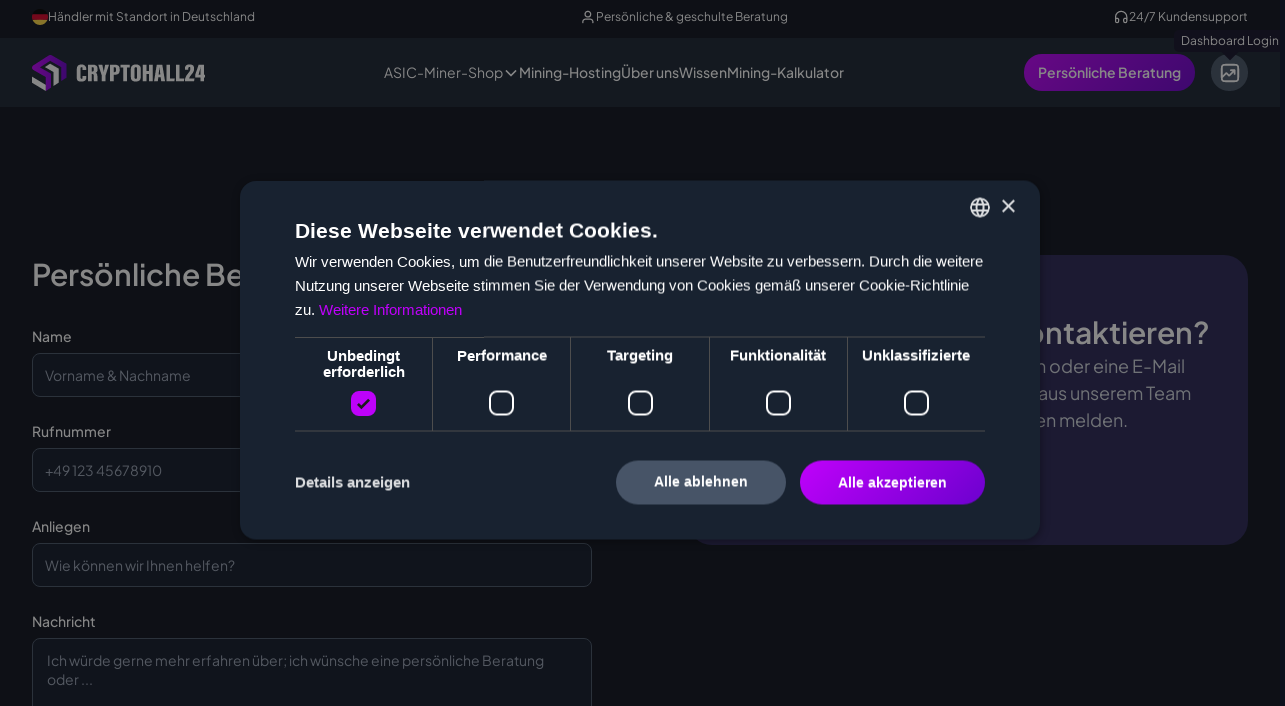

--- FILE ---
content_type: text/html; charset=utf-8
request_url: https://www.cryptohall24.com/kontakt
body_size: 26512
content:
<!DOCTYPE html><!-- Last Published: Fri Jan 30 2026 08:15:41 GMT+0000 (Coordinated Universal Time) --><html data-wf-domain="www.cryptohall24.com" data-wf-page="65fc3d43affa13bb0866f408" data-wf-site="62c6b30aa498d914331dd937" data-wf-intellimize-customer-id="117988078" lang="de-DE"><head><meta charset="utf-8"/><title>Kontakt | So erreichen Sie uns</title><link rel="alternate" hrefLang="x-default" href="https://www.cryptohall24.com/kontakt"/><link rel="alternate" hrefLang="de-DE" href="https://www.cryptohall24.com/kontakt"/><link rel="alternate" hrefLang="en" href="https://www.cryptohall24.com/en/contact"/><meta content="Wenn Sie einen ASIC-Miner kaufen möchten, Sie einen Hosting-Standort suchen oder Sie eine Frage zum Thema Krypto-Mining oder Hardware/Software haben, melden Sie sich gerne bei uns!" name="description"/><meta content="Kontakt | So erreichen Sie uns" property="og:title"/><meta content="Wenn Sie einen ASIC-Miner kaufen möchten, Sie einen Hosting-Standort suchen oder Sie eine Frage zum Thema Krypto-Mining oder Hardware/Software haben, melden Sie sich gerne bei uns!" property="og:description"/><meta content="https://cdn.prod.website-files.com/62c6b30aa498d914331dd937/63277089e6b803739df196b8_OGI%20Mining-Hosting.png" property="og:image"/><meta content="Kontakt | So erreichen Sie uns" property="twitter:title"/><meta content="Wenn Sie einen ASIC-Miner kaufen möchten, Sie einen Hosting-Standort suchen oder Sie eine Frage zum Thema Krypto-Mining oder Hardware/Software haben, melden Sie sich gerne bei uns!" property="twitter:description"/><meta content="https://cdn.prod.website-files.com/62c6b30aa498d914331dd937/63277089e6b803739df196b8_OGI%20Mining-Hosting.png" property="twitter:image"/><meta property="og:type" content="website"/><meta content="summary_large_image" name="twitter:card"/><meta content="width=device-width, initial-scale=1" name="viewport"/><link href="https://cdn.prod.website-files.com/62c6b30aa498d914331dd937/css/cryptohall.webflow.shared.fc036c34c.min.css" rel="stylesheet" type="text/css" integrity="sha384-/ANsNM6kztXK1YI/s2XaXd3j+CA16DNicw5FCX/q9QgeulwCG3tRgTEgH4GkSdaD" crossorigin="anonymous"/><style>@media (min-width:992px) {html.w-mod-js:not(.w-mod-ix) [data-w-id="230250c0-fafb-509f-2b7e-c21aa561c365"] {opacity:0;}html.w-mod-js:not(.w-mod-ix) [data-w-id="379945ab-c6c7-44ee-ebd0-e55f2a92e87c"] {opacity:0;}html.w-mod-js:not(.w-mod-ix) [data-w-id="75e3fe43-b796-9e7a-a690-327fee11b7d5"] {opacity:0;}}</style><script type="text/javascript">!function(o,c){var n=c.documentElement,t=" w-mod-";n.className+=t+"js",("ontouchstart"in o||o.DocumentTouch&&c instanceof DocumentTouch)&&(n.className+=t+"touch")}(window,document);</script><link href="https://cdn.prod.website-files.com/62c6b30aa498d914331dd937/631db1121ba21ed88a0eb837_Favicon.png" rel="shortcut icon" type="image/x-icon"/><link href="https://cdn.prod.website-files.com/62c6b30aa498d914331dd937/62c6b30aa498d9339a1dd9be_cryptohall-webclip.png" rel="apple-touch-icon"/><style>.anti-flicker, .anti-flicker * {visibility: hidden !important; opacity: 0 !important;}</style><style>[data-wf-hidden-variation], [data-wf-hidden-variation] * {
        display: none !important;
      }</style><script type="text/javascript">localStorage.removeItem('intellimize_opt_out_117988078'); if (localStorage.getItem('intellimize_data_tracking_type') !== 'always') { localStorage.setItem('intellimize_data_tracking_type', 'always'); }</script><script type="text/javascript">(function(e){var s={r:[]};e.wf={r:s.r,ready:t=>{s.r.push(t)}}})(window)</script><script type="text/javascript">(function(e,t,p){var n=document.documentElement,s={p:[],r:[]},u={p:s.p,r:s.r,push:function(e){s.p.push(e)},ready:function(e){s.r.push(e)}};e.intellimize=u,n.className+=" "+p,setTimeout(function(){n.className=n.className.replace(RegExp(" ?"+p),"")},t)})(window, 4000, 'anti-flicker')</script><link href="https://cdn.intellimize.co/snippet/117988078.js" rel="preload" as="script"/><script type="text/javascript">var wfClientScript=document.createElement("script");wfClientScript.src="https://cdn.intellimize.co/snippet/117988078.js",wfClientScript.async=!0,wfClientScript.onerror=function(){document.documentElement.className=document.documentElement.className.replace(RegExp(" ?anti-flicker"),"")},document.head.appendChild(wfClientScript);</script><link href="https://api.intellimize.co" rel="preconnect" crossorigin="true"/><link href="https://log.intellimize.co" rel="preconnect" crossorigin="true"/><link href="https://117988078.intellimizeio.com" rel="preconnect"/><script async="" src="https://www.googletagmanager.com/gtag/js?id=G-325WN6LJ72"></script><script type="text/javascript">window.dataLayer = window.dataLayer || [];function gtag(){dataLayer.push(arguments);}gtag('set', 'developer_id.dZGVlNj', true);gtag('js', new Date());gtag('config', 'G-325WN6LJ72');</script><script src="https://www.google.com/recaptcha/api.js" type="text/javascript"></script><!-- Start Google Consent Mode-->
<script data-cookieconsent="ignore">
  window.dataLayer = window.dataLayer || [];
  function gtag() {
    dataLayer.push(arguments)
  }
  gtag("consent", "default", {
    ad_storage: "denied",
    analytics_storage: "denied",
    functionality_storage: "denied",
    personalization_storage: "denied",
    security_storage: "granted",
    wait_for_update: 500
  });
  gtag("set", "ads_data_redaction", true);
  gtag("set", "url_passthrough", false);
</script>
<!-- End Google Consent Mode-->

<script>
if(window.location.hostname != "cryptohall24.webflow.io") {
  <!-- Google Tag Manager -->
(function(w,d,s,l,i){w[l]=w[l]||[];w[l].push({'gtm.start':
  new Date().getTime(),event:'gtm.js'});var f=d.getElementsByTagName(s)[0],
  j=d.createElement(s),dl=l!='dataLayer'?'&l='+l:'';j.async=true;j.src=
  'https://www.googletagmanager.com/gtm.js?id='+i+dl;f.parentNode.insertBefore(j,f);
  })(window,document,'script','dataLayer','GTM-5HHVFN93');
  <!-- End Google Tag Manager -->
}
</script>

<!-- FS Attributes -->
<script async type="module"
src="https://cdn.jsdelivr.net/npm/@finsweet/attributes@2/attributes.js"
fs-queryparam fs-list
></script>


<script async src="https://embed.wized.com/A7q1swuP9WMxufkYKTwp.js"></script>
<script async type="module" data-wized-id="A7q1swuP9WMxufkYKTwp" src="https://embed.wized.com/v2/index.js"></script>


<!-- Newsletter Skript banner -->
<script>
function loadPopupHTML() {
  fetch("https://t90e2df57.emailsys1a.net/243/1605/8026773b90/subscribe/form.html?_g=1727175253")
    .then(response => response.text())
    .then(html => {
      // Create a container to hold the HTML
      const container = document.createElement('div');
      container.innerHTML = html;
      document.body.appendChild(container);

      // Look for the element dynamically added to the DOM
      const observer = new MutationObserver(function(mutationsList, observer) {
        const rmBaseElement = document.querySelector('.rmBase');
        if (rmBaseElement) {
          rmBaseElement.style.top = '25%'; // Apply the style when the element is added
          observer.disconnect(); // Stop observing after the element is found and modified
        }
      });

      // Start observing the document for added nodes
      observer.observe(document.body, { childList: true, subtree: true });

      // Search for and evaluate script tags within the container
      container.querySelectorAll('script').forEach(script => {
        const newScript = document.createElement('script');
        newScript.src = script.src;
        document.body.appendChild(newScript);
      });

      localStorage.setItem('popupShown', true);
    })
    .catch(error => {
      console.error('Error loading popup HTML:', error);
      sessionStorage.setItem('popupShown', false);
    });
}

// Funktion prüft Scrolltiefe und lädt Popup ab 30% Scroll
function checkScrollAndLoadPopup() {
  const scrollTop = window.scrollY || document.documentElement.scrollTop;
  const docHeight = document.documentElement.scrollHeight - window.innerHeight;
  const scrollPercent = (scrollTop / docHeight) * 100;

  if (scrollPercent >= 30 && !localStorage.getItem('popupShown')) {
    loadPopupHTML(); // Lade Popup
    window.removeEventListener('scroll', checkScrollAndLoadPopup); // Entferne Listener nach dem Laden
  }
}

// Scroll-Event wird erst nach DOM-Laden gesetzt
window.addEventListener('DOMContentLoaded', function() {
  // Nur wenn Popup noch nicht gezeigt wurde
  if (!localStorage.getItem('popupShown')) {
    window.addEventListener('scroll', checkScrollAndLoadPopup);
  }
});
</script>



<!-- Headline Animation -->
<script src="https://cdnjs.cloudflare.com/ajax/libs/animejs/3.2.1/anime.min.js"></script>

<style>
  
  *:lang(de) .button-miner-anfragen-en,
  *:lang(de) .button-hosting-anfragen-en,
  *:lang(de) .button-mining-rig-anfragen-en,
  *:lang(de) .contact-form-en,
  *:lang(en) .button-miner-anfragen-de,
  *:lang(en) .button-hosting-anfragen-de,
  *:lang(en) .button-mining-rig-anfragen-de,
  *:lang(en) .contact-form-de {
  	display: none;
  }
  
</style><script type="text/javascript">window.__WEBFLOW_CURRENCY_SETTINGS = {"currencyCode":"EUR","symbol":"€","decimal":",","fractionDigits":2,"group":".","template":"{{wf {&quot;path&quot;:&quot;amount&quot;,&quot;type&quot;:&quot;CommercePrice&quot;\\} }} {{wf {&quot;path&quot;:&quot;currencyCode&quot;,&quot;type&quot;:&quot;PlainText&quot;\\} }}","hideDecimalForWholeNumbers":false};</script></head><body class="bg-gray-950"><div class="page-wrapper overflow-hidden"><div data-w-id="fd07d717-cd0d-2494-47f0-ba46bd58d1f6" class="topbar"><div class="bg-gradient"></div><div class="w-layout-blockcontainer container w-container"><div class="topbar-content"><div class="topbar-text"><div class="icon-xxsmall w-embed"><svg width="16" height="16" viewBox="0 0 16 16" fill="none" xmlns="http://www.w3.org/2000/svg">
<g clip-path="url(#clip0_15979_83179)">
<path d="M0.497559 10.7833C1.6279 13.8296 4.56025 16.0007 7.99996 16.0007C11.4397 16.0007 14.372 13.8296 15.5024 10.7833L7.99996 10.0876L0.497559 10.7833Z" fill="#FFDA44"/>
<path d="M7.99996 0.000515938C4.56025 0.000515938 1.6279 2.17152 0.497559 5.21792L7.99996 5.91355L15.5024 5.21789C14.372 2.17152 11.4397 0.000515938 7.99996 0.000515938Z" fill="black"/>
<path d="M0.497594 5.21718C0.176031 6.08383 0 7.02121 0 7.99977C0 8.97833 0.176031 9.91571 0.497594 10.7824H15.5024C15.824 9.91571 16 8.97833 16 7.99977C16 7.02121 15.824 6.08383 15.5024 5.21718H0.497594Z" fill="#D80027"/>
</g>
<defs>
<clipPath id="clip0_15979_83179">
<rect width="16" height="16" fill="white"/>
</clipPath>
</defs>
</svg></div><div>Händler mit Standort in Deutschland</div></div><div class="topbar-text"><div class="icon-xxsmall w-embed"><svg width="17" height="16" viewBox="0 0 17 16" fill="none" xmlns="http://www.w3.org/2000/svg">
<path d="M13.6667 14C13.6667 13.0696 13.6667 12.6044 13.5518 12.2259C13.2933 11.3736 12.6264 10.7067 11.7741 10.4482C11.3956 10.3333 10.9304 10.3333 10 10.3333H6.66667C5.73629 10.3333 5.2711 10.3333 4.89257 10.4482C4.0403 10.7067 3.37336 11.3736 3.11483 12.2259C3 12.6044 3 13.0696 3 14M11.3333 5C11.3333 6.65685 9.99019 8 8.33333 8C6.67648 8 5.33333 6.65685 5.33333 5C5.33333 3.34315 6.67648 2 8.33333 2C9.99019 2 11.3333 3.34315 11.3333 5Z" stroke="white" stroke-width="1.33333" stroke-linecap="round" stroke-linejoin="round"/>
</svg></div><div>Persönliche &amp; geschulte Beratung</div></div><div class="topbar-text"><div class="icon-xxsmall w-embed"><svg width="17" height="16" viewBox="0 0 17 16" fill="none" xmlns="http://www.w3.org/2000/svg">
<path d="M14.6665 12V8C14.6665 4.68629 11.9802 2 8.6665 2C5.3528 2 2.6665 4.68629 2.6665 8V12M4.33317 14C3.4127 14 2.6665 13.2538 2.6665 12.3333V11C2.6665 10.0795 3.4127 9.33333 4.33317 9.33333C5.25365 9.33333 5.99984 10.0795 5.99984 11V12.3333C5.99984 13.2538 5.25365 14 4.33317 14ZM12.9998 14C12.0794 14 11.3332 13.2538 11.3332 12.3333V11C11.3332 10.0795 12.0794 9.33333 12.9998 9.33333C13.9203 9.33333 14.6665 10.0795 14.6665 11V12.3333C14.6665 13.2538 13.9203 14 12.9998 14Z" stroke="white" stroke-width="1.33333" stroke-linecap="round" stroke-linejoin="round"/>
</svg></div><div>24/7 Kundensupport</div></div></div></div></div><div data-animation="default" class="navbar w-nav" data-easing2="ease" data-easing="ease" data-collapse="medium" data-w-id="5119bda6-b697-6302-2ab2-a64a8ef7e4ad" role="banner" data-no-scroll="1" data-duration="400" data-doc-height="1"><div class="navbar-container w-container"><a href="/" data-wf-native-id-path="f6d94010-72ad-33fa-4d02-17e011be01a4:ef6459dd-a95d-2712-a295-c0611a243c3c" data-wf-ao-click-engagement-tracking="true" data-wf-element-id="ef6459dd-a95d-2712-a295-c0611a243c3c" data-wf-component-context="%5B%7B%22componentId%22%3A%225119bda6-b697-6302-2ab2-a64a8ef7e4ad%22%2C%22instanceId%22%3A%22f6d94010-72ad-33fa-4d02-17e011be01a4%22%7D%5D" class="navbar-logo-link w-nav-brand"><img loading="lazy" src="https://cdn.prod.website-files.com/62c6b30aa498d914331dd937/62c6b30aa498d9104d1dd992_cryptohall24-logo.svg" alt="Cryptohall24 Logo" class="navbar_logo"/></a><nav role="navigation" class="navbar-menu w-nav-menu"><div class="navbar-links custom"><div data-delay="300" data-hover="true" data-w-id="ef6459dd-a95d-2712-a295-c0611a243c40" class="navbar6_menu-dropdown w-dropdown"><div data-wf-native-id-path="f6d94010-72ad-33fa-4d02-17e011be01a4:ef6459dd-a95d-2712-a295-c0611a243c41" data-wf-ao-click-engagement-tracking="true" data-wf-element-id="ef6459dd-a95d-2712-a295-c0611a243c41" data-wf-component-context="%5B%7B%22componentId%22%3A%225119bda6-b697-6302-2ab2-a64a8ef7e4ad%22%2C%22instanceId%22%3A%22f6d94010-72ad-33fa-4d02-17e011be01a4%22%7D%5D" class="navbar6_dropdown-toggle padding-vertical-0 space-between w-dropdown-toggle"><div>ASIC-Miner-Shop</div><div class="dropdown-chevron-2 w-embed"><svg width=" 100%" height=" 100%" viewBox="0 0 16 16" fill="none" xmlns="http://www.w3.org/2000/svg">
<path fill-rule="evenodd" clip-rule="evenodd" d="M2.55806 6.29544C2.46043 6.19781 2.46043 6.03952 2.55806 5.94189L3.44195 5.058C3.53958 4.96037 3.69787 4.96037 3.7955 5.058L8.00001 9.26251L12.2045 5.058C12.3021 4.96037 12.4604 4.96037 12.5581 5.058L13.4419 5.94189C13.5396 6.03952 13.5396 6.19781 13.4419 6.29544L8.17678 11.5606C8.07915 11.6582 7.92086 11.6582 7.82323 11.5606L2.55806 6.29544Z" fill="currentColor"/>
</svg></div><a data-wf-native-id-path="f6d94010-72ad-33fa-4d02-17e011be01a4:2b4a0e56-1169-948a-8f4f-1bae397ccaec" data-wf-ao-click-engagement-tracking="true" data-wf-element-id="2b4a0e56-1169-948a-8f4f-1bae397ccaec" data-wf-component-context="%5B%7B%22componentId%22%3A%225119bda6-b697-6302-2ab2-a64a8ef7e4ad%22%2C%22instanceId%22%3A%22f6d94010-72ad-33fa-4d02-17e011be01a4%22%7D%5D" href="/asic-miner-kaufen" class="navbar-dropdown-link-block w-inline-block"></a></div><nav class="navbar6_dropdown-list w-dropdown-list"><div class="navbar6_container"><div class="navbar6_dropdown-content"><div class="navbar6_dropdown-content-right hide"><div class="navbar6_dropdown-content-wrapper z-index-1"><div class="nav-card-outer-wrapper"><a data-wf-native-id-path="f6d94010-72ad-33fa-4d02-17e011be01a4:ef6459dd-a95d-2712-a295-c0611a243c4b" data-wf-ao-click-engagement-tracking="true" data-wf-element-id="ef6459dd-a95d-2712-a295-c0611a243c4b" data-wf-component-context="%5B%7B%22componentId%22%3A%225119bda6-b697-6302-2ab2-a64a8ef7e4ad%22%2C%22instanceId%22%3A%22f6d94010-72ad-33fa-4d02-17e011be01a4%22%7D%5D" href="/asic-miner-kaufen" class="navbar6_blog-item w-inline-block"><div class="navbar6_blog-content"><div><div class="text-weight-semibold">Alle Miner</div></div><p class="text-size-small">Unser aktuelles Angebot an ASIC-Minern &amp; Zubehör</p></div></a></div></div></div><div class="navbar6_dropdown-content-left"><div class="navbar6_dropdown-column"><div class="w-dyn-list"><div fs-list-element="list" role="list" class="navbar6_dropdown-link-list w-dyn-items"><div role="listitem" class="w-dyn-item"><a data-wf-native-id-path="f6d94010-72ad-33fa-4d02-17e011be01a4:ef6459dd-a95d-2712-a295-c0611a243c67_instance-0" data-wf-ao-click-engagement-tracking="true" data-wf-element-id="ef6459dd-a95d-2712-a295-c0611a243c67" data-wf-cms-context="%5B%7B%22collectionId%22%3A%2265959868a937f88084b2e6b0%22%2C%22itemId%22%3A%2265959868a937f88084b2e851%22%7D%5D" data-wf-component-context="%5B%7B%22componentId%22%3A%225119bda6-b697-6302-2ab2-a64a8ef7e4ad%22%2C%22instanceId%22%3A%22f6d94010-72ad-33fa-4d02-17e011be01a4%22%7D%5D" href="/asic-miner/bitcoin-miner-kaufen-btc" class="navbar6_dropdown-link w-inline-block"><div class="navbar6_icon-wrapper"><img src="https://cdn.prod.website-files.com/62c6b30aa498d975311dd952/6707ec3b83aea1979839e0ed_Bitcoin%20icon.png" loading="lazy" alt="" class="icon-embed-xsmall"/></div><div class="navbar6_item-right"><div class="text-weight-semibold">Bitcoin Miner (BTC)</div></div></a></div><div role="listitem" class="w-dyn-item"><a data-wf-native-id-path="f6d94010-72ad-33fa-4d02-17e011be01a4:ef6459dd-a95d-2712-a295-c0611a243c67_instance-1" data-wf-ao-click-engagement-tracking="true" data-wf-element-id="ef6459dd-a95d-2712-a295-c0611a243c67" data-wf-cms-context="%5B%7B%22collectionId%22%3A%2265959868a937f88084b2e6b0%22%2C%22itemId%22%3A%2265959868a937f88084b2e862%22%7D%5D" data-wf-component-context="%5B%7B%22componentId%22%3A%225119bda6-b697-6302-2ab2-a64a8ef7e4ad%22%2C%22instanceId%22%3A%22f6d94010-72ad-33fa-4d02-17e011be01a4%22%7D%5D" href="/asic-miner/litecoin-miner-kaufen-ltc" class="navbar6_dropdown-link w-inline-block"><div class="navbar6_icon-wrapper"><img src="https://cdn.prod.website-files.com/62c6b30aa498d975311dd952/6707ec9287570c8ee99e7394_Litecoin%20Icon.png" loading="lazy" alt="" sizes="100vw" srcset="https://cdn.prod.website-files.com/62c6b30aa498d975311dd952/6707ec9287570c8ee99e7394_Litecoin%20Icon-p-500.png 500w, https://cdn.prod.website-files.com/62c6b30aa498d975311dd952/6707ec9287570c8ee99e7394_Litecoin%20Icon.png 800w" class="icon-embed-xsmall"/></div><div class="navbar6_item-right"><div class="text-weight-semibold">Litecoin Miner (LTC)</div></div></a></div><div role="listitem" class="w-dyn-item"><a data-wf-native-id-path="f6d94010-72ad-33fa-4d02-17e011be01a4:ef6459dd-a95d-2712-a295-c0611a243c67_instance-2" data-wf-ao-click-engagement-tracking="true" data-wf-element-id="ef6459dd-a95d-2712-a295-c0611a243c67" data-wf-cms-context="%5B%7B%22collectionId%22%3A%2265959868a937f88084b2e6b0%22%2C%22itemId%22%3A%2265959868a937f88084b2e866%22%7D%5D" data-wf-component-context="%5B%7B%22componentId%22%3A%225119bda6-b697-6302-2ab2-a64a8ef7e4ad%22%2C%22instanceId%22%3A%22f6d94010-72ad-33fa-4d02-17e011be01a4%22%7D%5D" href="/asic-miner/kaspa-miner-kaufen-kas" class="navbar6_dropdown-link w-inline-block"><div class="navbar6_icon-wrapper"><img src="https://cdn.prod.website-files.com/62c6b30aa498d975311dd952/6707eca7a620424b3068ca7c_Kaspa%20Icon.png" loading="lazy" alt="" class="icon-embed-xsmall"/></div><div class="navbar6_item-right"><div class="text-weight-semibold">Kaspa Miner (KAS)</div></div></a></div><div role="listitem" class="w-dyn-item"><a data-wf-native-id-path="f6d94010-72ad-33fa-4d02-17e011be01a4:ef6459dd-a95d-2712-a295-c0611a243c67_instance-3" data-wf-ao-click-engagement-tracking="true" data-wf-element-id="ef6459dd-a95d-2712-a295-c0611a243c67" data-wf-cms-context="%5B%7B%22collectionId%22%3A%2265959868a937f88084b2e6b0%22%2C%22itemId%22%3A%226622c817337f172e5faa074a%22%7D%5D" data-wf-component-context="%5B%7B%22componentId%22%3A%225119bda6-b697-6302-2ab2-a64a8ef7e4ad%22%2C%22instanceId%22%3A%22f6d94010-72ad-33fa-4d02-17e011be01a4%22%7D%5D" href="/asic-miner/alephium-miner-kaufen-alph" class="navbar6_dropdown-link w-inline-block"><div class="navbar6_icon-wrapper"><img src="https://cdn.prod.website-files.com/62c6b30aa498d975311dd952/6707ecba9da98d7a2931b86b_Alephium%20Icon.png" loading="lazy" alt="" sizes="100vw" srcset="https://cdn.prod.website-files.com/62c6b30aa498d975311dd952/6707ecba9da98d7a2931b86b_Alephium%20Icon-p-500.png 500w, https://cdn.prod.website-files.com/62c6b30aa498d975311dd952/6707ecba9da98d7a2931b86b_Alephium%20Icon.png 512w" class="icon-embed-xsmall"/></div><div class="navbar6_item-right"><div class="text-weight-semibold">Alephium Miner (ALPH)</div></div></a></div><div role="listitem" class="w-dyn-item"><a data-wf-native-id-path="f6d94010-72ad-33fa-4d02-17e011be01a4:ef6459dd-a95d-2712-a295-c0611a243c67_instance-4" data-wf-ao-click-engagement-tracking="true" data-wf-element-id="ef6459dd-a95d-2712-a295-c0611a243c67" data-wf-cms-context="%5B%7B%22collectionId%22%3A%2265959868a937f88084b2e6b0%22%2C%22itemId%22%3A%2265959868a937f88084b2e854%22%7D%5D" data-wf-component-context="%5B%7B%22componentId%22%3A%225119bda6-b697-6302-2ab2-a64a8ef7e4ad%22%2C%22instanceId%22%3A%22f6d94010-72ad-33fa-4d02-17e011be01a4%22%7D%5D" href="/asic-miner/nervos-miner-kaufen-ckb" class="navbar6_dropdown-link w-inline-block"><div class="navbar6_icon-wrapper"><img src="https://cdn.prod.website-files.com/62c6b30aa498d975311dd952/6707ec7a9a3e4a62b70c9860_Nervos%20Icon.png" loading="lazy" alt="" class="icon-embed-xsmall"/></div><div class="navbar6_item-right"><div class="text-weight-semibold">Nervos Miner (CKB)</div></div></a></div><div role="listitem" class="w-dyn-item"><a data-wf-native-id-path="f6d94010-72ad-33fa-4d02-17e011be01a4:ef6459dd-a95d-2712-a295-c0611a243c67_instance-5" data-wf-ao-click-engagement-tracking="true" data-wf-element-id="ef6459dd-a95d-2712-a295-c0611a243c67" data-wf-cms-context="%5B%7B%22collectionId%22%3A%2265959868a937f88084b2e6b0%22%2C%22itemId%22%3A%2265959868a937f88084b2e84f%22%7D%5D" data-wf-component-context="%5B%7B%22componentId%22%3A%225119bda6-b697-6302-2ab2-a64a8ef7e4ad%22%2C%22instanceId%22%3A%22f6d94010-72ad-33fa-4d02-17e011be01a4%22%7D%5D" href="/asic-miner/ethereum-miner-kaufen-etc" class="navbar6_dropdown-link w-inline-block"><div class="navbar6_icon-wrapper"><img src="https://cdn.prod.website-files.com/62c6b30aa498d975311dd952/6707ec4d3eca4b785e92bcaf_Ethereum%20Classic%20Icon.png" loading="lazy" alt="" class="icon-embed-xsmall"/></div><div class="navbar6_item-right"><div class="text-weight-semibold">Ethereum Miner (ETC)</div></div></a></div><div role="listitem" class="w-dyn-item"><a data-wf-native-id-path="f6d94010-72ad-33fa-4d02-17e011be01a4:ef6459dd-a95d-2712-a295-c0611a243c67_instance-6" data-wf-ao-click-engagement-tracking="true" data-wf-element-id="ef6459dd-a95d-2712-a295-c0611a243c67" data-wf-cms-context="%5B%7B%22collectionId%22%3A%2265959868a937f88084b2e6b0%22%2C%22itemId%22%3A%2265959868a937f88084b2e85e%22%7D%5D" data-wf-component-context="%5B%7B%22componentId%22%3A%225119bda6-b697-6302-2ab2-a64a8ef7e4ad%22%2C%22instanceId%22%3A%22f6d94010-72ad-33fa-4d02-17e011be01a4%22%7D%5D" href="/asic-miner/kadena-miner-kaufen-kda" class="navbar6_dropdown-link w-inline-block"><div class="navbar6_icon-wrapper"><img src="https://cdn.prod.website-files.com/62c6b30aa498d975311dd952/6707ec63baed2cc2cc6e3c30_Kadena%20Coin.png" loading="lazy" alt="" class="icon-embed-xsmall"/></div><div class="navbar6_item-right"><div class="text-weight-semibold">Kadena Miner (KDA)</div></div></a></div><div role="listitem" class="w-dyn-item"><a data-wf-native-id-path="f6d94010-72ad-33fa-4d02-17e011be01a4:ef6459dd-a95d-2712-a295-c0611a243c67_instance-7" data-wf-ao-click-engagement-tracking="true" data-wf-element-id="ef6459dd-a95d-2712-a295-c0611a243c67" data-wf-cms-context="%5B%7B%22collectionId%22%3A%2265959868a937f88084b2e6b0%22%2C%22itemId%22%3A%2265959868a937f88084b2e84e%22%7D%5D" data-wf-component-context="%5B%7B%22componentId%22%3A%225119bda6-b697-6302-2ab2-a64a8ef7e4ad%22%2C%22instanceId%22%3A%22f6d94010-72ad-33fa-4d02-17e011be01a4%22%7D%5D" href="/asic-miner/zcash-miner-kaufen-zec" class="navbar6_dropdown-link w-inline-block"><div class="navbar6_icon-wrapper"><img src="https://cdn.prod.website-files.com/62c6b30aa498d975311dd952/6707ec59d891420e4d24818f_Zcash%20Icon.png" loading="lazy" alt="" class="icon-embed-xsmall"/></div><div class="navbar6_item-right"><div class="text-weight-semibold">Zcash Miner (ZEC)</div></div></a></div><div role="listitem" class="w-dyn-item"><a data-wf-native-id-path="f6d94010-72ad-33fa-4d02-17e011be01a4:ef6459dd-a95d-2712-a295-c0611a243c67_instance-8" data-wf-ao-click-engagement-tracking="true" data-wf-element-id="ef6459dd-a95d-2712-a295-c0611a243c67" data-wf-cms-context="%5B%7B%22collectionId%22%3A%2265959868a937f88084b2e6b0%22%2C%22itemId%22%3A%2265959868a937f88084b2e861%22%7D%5D" data-wf-component-context="%5B%7B%22componentId%22%3A%225119bda6-b697-6302-2ab2-a64a8ef7e4ad%22%2C%22instanceId%22%3A%22f6d94010-72ad-33fa-4d02-17e011be01a4%22%7D%5D" href="/asic-miner/handshake-miner-kaufen-hns" class="navbar6_dropdown-link w-inline-block"><div class="navbar6_icon-wrapper"><img src="https://cdn.prod.website-files.com/62c6b30aa498d975311dd952/6707ec8a11aed56b3daa994b_Handshake%20Coin%20Icon.webp" loading="lazy" alt="" class="icon-embed-xsmall"/></div><div class="navbar6_item-right"><div class="text-weight-semibold">Handshake Miner (HNS)</div></div></a></div><div role="listitem" class="w-dyn-item"><a data-wf-native-id-path="f6d94010-72ad-33fa-4d02-17e011be01a4:ef6459dd-a95d-2712-a295-c0611a243c67_instance-9" data-wf-ao-click-engagement-tracking="true" data-wf-element-id="ef6459dd-a95d-2712-a295-c0611a243c67" data-wf-cms-context="%5B%7B%22collectionId%22%3A%2265959868a937f88084b2e6b0%22%2C%22itemId%22%3A%2265959868a937f88084b2e868%22%7D%5D" data-wf-component-context="%5B%7B%22componentId%22%3A%225119bda6-b697-6302-2ab2-a64a8ef7e4ad%22%2C%22instanceId%22%3A%22f6d94010-72ad-33fa-4d02-17e011be01a4%22%7D%5D" href="/asic-miner/monero-miner-kaufen-xmr" class="navbar6_dropdown-link w-inline-block"><div class="navbar6_icon-wrapper"><img src="https://cdn.prod.website-files.com/62c6b30aa498d975311dd952/6707ec9e05addeb6802d06d1_Monero%20Icon.webp" loading="lazy" alt="" class="icon-embed-xsmall"/></div><div class="navbar6_item-right"><div class="text-weight-semibold">Monero Miner (XMR)</div></div></a></div><div role="listitem" class="w-dyn-item"><a data-wf-native-id-path="f6d94010-72ad-33fa-4d02-17e011be01a4:ef6459dd-a95d-2712-a295-c0611a243c67_instance-10" data-wf-ao-click-engagement-tracking="true" data-wf-element-id="ef6459dd-a95d-2712-a295-c0611a243c67" data-wf-cms-context="%5B%7B%22collectionId%22%3A%2265959868a937f88084b2e6b0%22%2C%22itemId%22%3A%2265959868a937f88084b2e869%22%7D%5D" data-wf-component-context="%5B%7B%22componentId%22%3A%225119bda6-b697-6302-2ab2-a64a8ef7e4ad%22%2C%22instanceId%22%3A%22f6d94010-72ad-33fa-4d02-17e011be01a4%22%7D%5D" href="/asic-miner/dash-miner-kaufen-dash" class="navbar6_dropdown-link w-inline-block"><div class="navbar6_icon-wrapper"><img src="https://cdn.prod.website-files.com/62c6b30aa498d975311dd952/6707ecb2711482eeb39edd03_Dash%20Icon.png" loading="lazy" alt="" class="icon-embed-xsmall"/></div><div class="navbar6_item-right"><div class="text-weight-semibold">Dash Miner (DASH)</div></div></a></div><div role="listitem" class="w-dyn-item"><a data-wf-native-id-path="f6d94010-72ad-33fa-4d02-17e011be01a4:ef6459dd-a95d-2712-a295-c0611a243c67_instance-11" data-wf-ao-click-engagement-tracking="true" data-wf-element-id="ef6459dd-a95d-2712-a295-c0611a243c67" data-wf-cms-context="%5B%7B%22collectionId%22%3A%2265959868a937f88084b2e6b0%22%2C%22itemId%22%3A%2266f53f8e5e443c041d3059e2%22%7D%5D" data-wf-component-context="%5B%7B%22componentId%22%3A%225119bda6-b697-6302-2ab2-a64a8ef7e4ad%22%2C%22instanceId%22%3A%22f6d94010-72ad-33fa-4d02-17e011be01a4%22%7D%5D" href="/asic-miner/radiant-miner-kaufen-rxd" class="navbar6_dropdown-link w-inline-block"><div class="navbar6_icon-wrapper"><img src="https://cdn.prod.website-files.com/62c6b30aa498d975311dd952/6707ecd421e588a26ff7c2c6_Radiant%20Icon.png" loading="lazy" alt="" sizes="100vw" srcset="https://cdn.prod.website-files.com/62c6b30aa498d975311dd952/6707ecd421e588a26ff7c2c6_Radiant%20Icon-p-500.png 500w, https://cdn.prod.website-files.com/62c6b30aa498d975311dd952/6707ecd421e588a26ff7c2c6_Radiant%20Icon-p-800.png 800w, https://cdn.prod.website-files.com/62c6b30aa498d975311dd952/6707ecd421e588a26ff7c2c6_Radiant%20Icon-p-1080.png 1080w, https://cdn.prod.website-files.com/62c6b30aa498d975311dd952/6707ecd421e588a26ff7c2c6_Radiant%20Icon-p-1600.png 1600w, https://cdn.prod.website-files.com/62c6b30aa498d975311dd952/6707ecd421e588a26ff7c2c6_Radiant%20Icon-p-2000.png 2000w, https://cdn.prod.website-files.com/62c6b30aa498d975311dd952/6707ecd421e588a26ff7c2c6_Radiant%20Icon.png 2500w" class="icon-embed-xsmall"/></div><div class="navbar6_item-right"><div class="text-weight-semibold">Radiant Miner (RXD)</div></div></a></div><div role="listitem" class="w-dyn-item"><a data-wf-native-id-path="f6d94010-72ad-33fa-4d02-17e011be01a4:ef6459dd-a95d-2712-a295-c0611a243c67_instance-12" data-wf-ao-click-engagement-tracking="true" data-wf-element-id="ef6459dd-a95d-2712-a295-c0611a243c67" data-wf-cms-context="%5B%7B%22collectionId%22%3A%2265959868a937f88084b2e6b0%22%2C%22itemId%22%3A%2267937e8b8e9b0c12534efcec%22%7D%5D" data-wf-component-context="%5B%7B%22componentId%22%3A%225119bda6-b697-6302-2ab2-a64a8ef7e4ad%22%2C%22instanceId%22%3A%22f6d94010-72ad-33fa-4d02-17e011be01a4%22%7D%5D" href="/asic-miner/aleo-miner-aleo" class="navbar6_dropdown-link w-inline-block"><div class="navbar6_icon-wrapper"><img src="https://cdn.prod.website-files.com/62c6b30aa498d975311dd952/67937f9a4f4dbfd831837325_ALEO%20Logo.png" loading="lazy" alt="" class="icon-embed-xsmall"/></div><div class="navbar6_item-right"><div class="text-weight-semibold">Aleo Miner (ALEO)</div></div></a></div><div role="listitem" class="w-dyn-item"><a data-wf-native-id-path="f6d94010-72ad-33fa-4d02-17e011be01a4:ef6459dd-a95d-2712-a295-c0611a243c67_instance-13" data-wf-ao-click-engagement-tracking="true" data-wf-element-id="ef6459dd-a95d-2712-a295-c0611a243c67" data-wf-cms-context="%5B%7B%22collectionId%22%3A%2265959868a937f88084b2e6b0%22%2C%22itemId%22%3A%226943fc645d4f2b505de36a7f%22%7D%5D" data-wf-component-context="%5B%7B%22componentId%22%3A%225119bda6-b697-6302-2ab2-a64a8ef7e4ad%22%2C%22instanceId%22%3A%22f6d94010-72ad-33fa-4d02-17e011be01a4%22%7D%5D" href="/asic-miner/initverse-miner-ini" class="navbar6_dropdown-link w-inline-block"><div class="navbar6_icon-wrapper"><img src="https://cdn.prod.website-files.com/62c6b30aa498d975311dd952/6943fc53e3a9f893fdaeb129_INI%20Logo.png" loading="lazy" alt="" class="icon-embed-xsmall"/></div><div class="navbar6_item-right"><div class="text-weight-semibold">Initverse Miner (INI)</div></div></a></div><div role="listitem" class="w-dyn-item"><a data-wf-native-id-path="f6d94010-72ad-33fa-4d02-17e011be01a4:ef6459dd-a95d-2712-a295-c0611a243c67_instance-14" data-wf-ao-click-engagement-tracking="true" data-wf-element-id="ef6459dd-a95d-2712-a295-c0611a243c67" data-wf-cms-context="%5B%7B%22collectionId%22%3A%2265959868a937f88084b2e6b0%22%2C%22itemId%22%3A%226622cce889820276fec3fcee%22%7D%5D" data-wf-component-context="%5B%7B%22componentId%22%3A%225119bda6-b697-6302-2ab2-a64a8ef7e4ad%22%2C%22instanceId%22%3A%22f6d94010-72ad-33fa-4d02-17e011be01a4%22%7D%5D" href="/asic-miner/mining-equipment-kaufen" class="navbar6_dropdown-link w-inline-block"><div class="navbar6_icon-wrapper"><img src="https://cdn.prod.website-files.com/62c6b30aa498d975311dd952/6707edad58e90ebace6ed4ff_Equipment.png" loading="lazy" alt="" class="icon-embed-xsmall"/></div><div class="navbar6_item-right"><div class="text-weight-semibold">Mining-Equipment</div></div></a></div></div></div><a fs-list-position="1" fs-list-element="item" data-wf-native-id-path="f6d94010-72ad-33fa-4d02-17e011be01a4:5fa36d4d-8aac-449c-217b-396eefc2bbb8" data-wf-ao-click-engagement-tracking="true" data-wf-element-id="5fa36d4d-8aac-449c-217b-396eefc2bbb8" data-wf-component-context="%5B%7B%22componentId%22%3A%225119bda6-b697-6302-2ab2-a64a8ef7e4ad%22%2C%22instanceId%22%3A%22f6d94010-72ad-33fa-4d02-17e011be01a4%22%7D%5D" href="/asic-miner-kaufen" class="navbar6_dropdown-link custom w-inline-block"><div class="navbar6_icon-wrapper"><div class="icon-embed-xsmall custom w-embed"><svg width="100%" height="100%" viewBox="0 0 24 24" fill="none" xmlns="http://www.w3.org/2000/svg">
 <path d="M9 2V5M15 2V5M9 19V22M15 19V22M19 9H22M19 14H22M2 9H5M2 14H5M9.8 19H14.2C15.8802 19 16.7202 19 17.362 18.673C17.9265 18.3854 18.3854 17.9265 18.673 17.362C19 16.7202 19 15.8802 19 14.2V9.8C19 8.11984 19 7.27976 18.673 6.63803C18.3854 6.07354 17.9265 5.6146 17.362 5.32698C16.7202 5 15.8802 5 14.2 5H9.8C8.11984 5 7.27976 5 6.63803 5.32698C6.07354 5.6146 5.6146 6.07354 5.32698 6.63803C5 7.27976 5 8.11984 5 9.8V14.2C5 15.8802 5 16.7202 5.32698 17.362C5.6146 17.9265 6.07354 18.3854 6.63803 18.673C7.27976 19 8.11984 19 9.8 19Z" stroke="currentColor" stroke-width="2" stroke-linecap="round" stroke-linejoin="round"/>
 </svg></div></div><div class="navbar6_item-right"><div class="text-weight-semibold">Alle Miner</div></div></a></div></div></div></div></nav></div><a data-wf-native-id-path="f6d94010-72ad-33fa-4d02-17e011be01a4:ef6459dd-a95d-2712-a295-c0611a243c70" data-wf-ao-click-engagement-tracking="true" data-wf-element-id="ef6459dd-a95d-2712-a295-c0611a243c70" data-wf-component-context="%5B%7B%22componentId%22%3A%225119bda6-b697-6302-2ab2-a64a8ef7e4ad%22%2C%22instanceId%22%3A%22f6d94010-72ad-33fa-4d02-17e011be01a4%22%7D%5D" href="/miner-hosting" class="navbar-link w-nav-link">Mining-Hosting</a><a data-wf-native-id-path="f6d94010-72ad-33fa-4d02-17e011be01a4:ef6459dd-a95d-2712-a295-c0611a243c74" data-wf-ao-click-engagement-tracking="true" data-wf-element-id="ef6459dd-a95d-2712-a295-c0611a243c74" data-wf-component-context="%5B%7B%22componentId%22%3A%225119bda6-b697-6302-2ab2-a64a8ef7e4ad%22%2C%22instanceId%22%3A%22f6d94010-72ad-33fa-4d02-17e011be01a4%22%7D%5D" href="/ueber-uns" class="navbar-link w-nav-link">Über uns</a><a data-wf-native-id-path="f6d94010-72ad-33fa-4d02-17e011be01a4:ef6459dd-a95d-2712-a295-c0611a243c76" data-wf-ao-click-engagement-tracking="true" data-wf-element-id="ef6459dd-a95d-2712-a295-c0611a243c76" data-wf-component-context="%5B%7B%22componentId%22%3A%225119bda6-b697-6302-2ab2-a64a8ef7e4ad%22%2C%22instanceId%22%3A%22f6d94010-72ad-33fa-4d02-17e011be01a4%22%7D%5D" href="/wissen" class="navbar-link w-nav-link">Wissen</a><a data-wf-native-id-path="f6d94010-72ad-33fa-4d02-17e011be01a4:ef6459dd-a95d-2712-a295-c0611a243c78" data-wf-ao-click-engagement-tracking="true" data-wf-element-id="ef6459dd-a95d-2712-a295-c0611a243c78" data-wf-component-context="%5B%7B%22componentId%22%3A%225119bda6-b697-6302-2ab2-a64a8ef7e4ad%22%2C%22instanceId%22%3A%22f6d94010-72ad-33fa-4d02-17e011be01a4%22%7D%5D" href="/mining-kalkulator" class="navbar-link w-nav-link">Mining-Kalkulator</a></div><div class="navbar-button left-align flex vertical-on-mobile"><a data-wf-native-id-path="f6d94010-72ad-33fa-4d02-17e011be01a4:ef6459dd-a95d-2712-a295-c0611a243c7b" data-wf-ao-click-engagement-tracking="true" data-wf-element-id="ef6459dd-a95d-2712-a295-c0611a243c7b" data-wf-component-context="%5B%7B%22componentId%22%3A%225119bda6-b697-6302-2ab2-a64a8ef7e4ad%22%2C%22instanceId%22%3A%22f6d94010-72ad-33fa-4d02-17e011be01a4%22%7D%5D" href="/kontakt" aria-current="page" data-wf-event-ids="157068270" class="button-primary small _16 w-button w--current">Persönliche Beratung</a><a data-wf-native-id-path="f6d94010-72ad-33fa-4d02-17e011be01a4:47927797-4490-bd18-e714-79d1d0e0f5a3" data-wf-ao-click-engagement-tracking="true" data-wf-element-id="47927797-4490-bd18-e714-79d1d0e0f5a3" data-wf-component-context="%5B%7B%22componentId%22%3A%225119bda6-b697-6302-2ab2-a64a8ef7e4ad%22%2C%22instanceId%22%3A%22f6d94010-72ad-33fa-4d02-17e011be01a4%22%7D%5D" href="https://cryptohall24-duerr.measurex.io/" target="_blank" class="button-secondary small login w-inline-block"><div class="icon-small _1-5 w-embed"><svg width="100%" height="100%" viewBox="0 0 24 24" fill="none" xmlns="http://www.w3.org/2000/svg">
 <path d="M21 9L14.5515 13.6061C14.3555 13.746 14.2576 13.816 14.1527 13.8371C14.0602 13.8557 13.9643 13.8478 13.8762 13.8142C13.7762 13.7762 13.691 13.691 13.5208 13.5208L10.4792 10.4792C10.309 10.309 10.2238 10.2238 10.1238 10.1858C10.0357 10.1522 9.9398 10.1443 9.84732 10.1629C9.74241 10.184 9.64445 10.254 9.44853 10.3939L3 15M7.8 21H16.2C17.8802 21 18.7202 21 19.362 20.673C19.9265 20.3854 20.3854 19.9265 20.673 19.362C21 18.7202 21 17.8802 21 16.2V7.8C21 6.11984 21 5.27976 20.673 4.63803C20.3854 4.07354 19.9265 3.6146 19.362 3.32698C18.7202 3 17.8802 3 16.2 3H7.8C6.11984 3 5.27976 3 4.63803 3.32698C4.07354 3.6146 3.6146 4.07354 3.32698 4.63803C3 5.27976 3 6.11984 3 7.8V16.2C3 17.8802 3 18.7202 3.32698 19.362C3.6146 19.9265 4.07354 20.3854 4.63803 20.673C5.27976 21 6.11984 21 7.8 21Z" stroke="currentColor" stroke-width="2" stroke-linecap="round" stroke-linejoin="round"/>
 </svg></div><div>Dashboard</div></a></div><div class="navbar-gradient"></div></nav><a data-w-id="e1bc08d6-c19c-f195-cc1b-739172ccf141" data-wf-native-id-path="f6d94010-72ad-33fa-4d02-17e011be01a4:e1bc08d6-c19c-f195-cc1b-739172ccf141" data-wf-ao-click-engagement-tracking="true" data-wf-element-id="e1bc08d6-c19c-f195-cc1b-739172ccf141" data-wf-component-context="%5B%7B%22componentId%22%3A%225119bda6-b697-6302-2ab2-a64a8ef7e4ad%22%2C%22instanceId%22%3A%22f6d94010-72ad-33fa-4d02-17e011be01a4%22%7D%5D" href="https://cryptohall24-duerr.measurex.io/" target="_blank" class="dashboard-button hide-on-tablet has-tooltip w-inline-block"><div class="dashboard-icon w-embed"><svg width="100%" height="100%" viewBox="0 0 24 24" fill="none" xmlns="http://www.w3.org/2000/svg">
 <path d="M17 9L11.5657 14.4343C11.3677 14.6323 11.2687 14.7313 11.1545 14.7684C11.0541 14.8011 10.9459 14.8011 10.8455 14.7684C10.7313 14.7313 10.6323 14.6323 10.4343 14.4343L8.56569 12.5657C8.36768 12.3677 8.26867 12.2687 8.15451 12.2316C8.05409 12.1989 7.94591 12.1989 7.84549 12.2316C7.73133 12.2687 7.63232 12.3677 7.43431 12.5657L3 17M17 9H13M17 9V13M7.8 21H16.2C17.8802 21 18.7202 21 19.362 20.673C19.9265 20.3854 20.3854 19.9265 20.673 19.362C21 18.7202 21 17.8802 21 16.2V7.8C21 6.11984 21 5.27976 20.673 4.63803C20.3854 4.07354 19.9265 3.6146 19.362 3.32698C18.7202 3 17.8802 3 16.2 3H7.8C6.11984 3 5.27976 3 4.63803 3.32698C4.07354 3.6146 3.6146 4.07354 3.32698 4.63803C3 5.27976 3 6.11984 3 7.8V16.2C3 17.8802 3 18.7202 3.32698 19.362C3.6146 19.9265 4.07354 20.3854 4.63803 20.673C5.27976 21 6.11984 21 7.8 21Z" stroke="currentColor" stroke-width="2" stroke-linecap="round" stroke-linejoin="round"/>
 </svg></div><div class="tooltip-wrapper"><div class="tooltip-sign-bottom"></div><div class="position-relative">Dashboard Login</div></div></a><div class="menu-button-2 w-nav-button"><div class="button-icon"><div class="button-icon-form"></div><div class="button-icon-form"></div><div class="button-icon-form"></div></div></div></div><div class="w-embed"><style>

#cookiescript_injected {
	font-family Plusjakartasans, sans-serif !important;
  background: var(--gray--800) !important;
  border-radius: 16px !important;
}

#cookiescript_injected .mdc-checkbox__native-control[disabled]:checked~.mdc-checkbox__background,
#cookiescript_injected .mdc-checkbox__native-control[disabled]:indeterminate~.mdc-checkbox__background,
#cookiescript_injected_fsd .mdc-checkbox__native-control[disabled]:checked~.mdc-checkbox__background,
#cookiescript_injected_fsd .mdc-checkbox__native-control[disabled]:indeterminate~.mdc-checkbox__background,
#cookiescript_injected .mdc-checkbox__native-control:enabled:checked~.mdc-checkbox__background,
#cookiescript_injected .mdc-checkbox__native-control:enabled:indeterminate~.mdc-checkbox__background,
#cookiescript_injected_fsd .mdc-checkbox__native-control:enabled:checked~.mdc-checkbox__background,
#cookiescript_injected_fsd .mdc-checkbox__native-control:enabled:indeterminate~.mdc-checkbox__background {
    border-color: transparent !important;
    background-color: var(--fuchsia--500) !important;
}

#cookiescript_header,
#cookiescript_description,
span.cookiescript_checkbox_text,
#cookiescript_accept,
#cookiescript_reject,
#cookiescript_save {
	letter-spacing: 0 !important;
  text-transform: inherit !important;
}

#cookiescript_accept,
#cookiescript_save {
   background: linear-gradient(135deg, var(--gradient--1), var(--gradient--2)) !important;
}

#cookiescript_reject {
	background-color: var(--gray--600) !important;
  border: none !important;
}

#cookiescript_manage_wrap {
    text-transform: inherit !important;
    letter-spacing: 0 !important;
}
  
svg#cookiescript_manageicon {
	display: none !important;
}

#cookiescript_copyright {
	display: none !important;
}
</style></div></div><div data-w-id="6ae1776e-f09e-ec3e-0fe9-46a3dec5aaf5" class="section"><div class="w-layout-blockcontainer container w-container"><div data-w-id="6445c1f4-e6c5-23e8-67af-6034f6e32f18" class="content"><div class="content-title"><h1>Persönliche Beratung</h1></div><div class="w-layout-grid contact-grid"><div class="contact-form"><div class="contact-form-de"><div class="contact-form w-form"><h2 class="form-headline">Persönliche Beratung anfordern</h2><form id="wf-form-Kontaktformular-DE" name="wf-form-Kontaktformular-DE" data-name="Kontaktformular DE" redirect="/danke?verified=true&amp;form=contact" data-redirect="/danke?verified=true&amp;form=contact" method="get" class="form" data-wf-page-id="65fc3d43affa13bb0866f408" data-wf-element-id="3197b7dc-c5eb-3d32-e727-fc48829310fa" data-turnstile-sitekey="0x4AAAAAAAQTptj2So4dx43e"><div class="w-layout-grid contact-form-grid"><div class="text-field-container"><label for="name" class="field-label">Name</label><input class="text-field w-input" maxlength="256" name="name" data-name="Name" placeholder="Vorname &amp; Nachname" type="text" id="name" required=""/></div><div class="text-field-container"><label for="email" class="field-label">E-Mail</label><input class="text-field w-input" maxlength="256" name="email" data-name="email" placeholder="email@beispiel.de" type="email" id="email" required=""/></div><div class="text-field-container"><label for="telefon" class="field-label">Rufnummer</label><input class="text-field w-input" maxlength="256" name="telefon" data-name="telefon" placeholder="+49 123 45678910" type="tel" id="telefon" required=""/></div><div class="text-field-container"><label for="unternehmensname-2" class="field-label">Unternehmensname</label><input class="text-field w-input" maxlength="256" name="unternehmensname" data-name="unternehmensname" placeholder="Unternehmensname" type="text" id="unternehmensname-2"/></div><div id="w-node-_11317eae-d82e-b0c3-615a-fdc2505404ea-0866f408" class="text-field-container"><label for="anliegen" class="field-label">Anliegen</label><input class="text-field w-input" maxlength="256" name="anliegen" data-name="anliegen" placeholder="Wie können wir Ihnen helfen?" type="text" id="anliegen" required=""/></div><div id="w-node-bf3decbc-c76a-b0f9-265b-250abb2925cb-0866f408" class="text-field-container"><label for="nachricht" class="field-label">Nachricht</label><textarea id="nachricht" name="nachricht" maxlength="5000" data-name="nachricht" placeholder="Ich würde gerne mehr erfahren über; ich wünsche eine persönliche Beratung oder ..." class="textarea w-input"></textarea></div></div><label data-wf-native-id-path="41282e16-180b-ce28-a316-9099107deec5" data-wf-ao-click-engagement-tracking="true" data-wf-element-id="41282e16-180b-ce28-a316-9099107deec5" class="w-checkbox checkbox-field"><div class="w-checkbox-input w-checkbox-input--inputType-custom checkbox"></div><input type="checkbox" name="checkbox" id="checkbox" data-name="Checkbox" required="" style="opacity:0;position:absolute;z-index:-1"/><span class="checkbox-text w-form-label" for="checkbox">Mit dem Absenden des Kontaktformulars erklären Sie sich damit einverstanden, dass Ihre Daten zur Bearbeitung Ihres Anliegens verwendet werden. Weitere Informationen und Widerrufshinweise finden Sie in unserer <a href="/datenschutz" data-wf-native-id-path="14899183-6d03-9cf5-873d-0e0d21dc3657" data-wf-ao-click-engagement-tracking="true" data-wf-element-id="14899183-6d03-9cf5-873d-0e0d21dc3657" target="_blank" class="color-brand-500">Datenschutzerklärung</a>.</span></label><div data-sitekey="6Lenx00qAAAAAJroUsQlqVAN7CHu0nu_GA8NfkWs" class="w-form-formrecaptcha recaptcha g-recaptcha g-recaptcha-error g-recaptcha-disabled"></div><input type="submit" data-wait="Please wait..." data-wf-native-id-path="3197b7dc-c5eb-3d32-e727-fc4882931101" data-wf-ao-click-engagement-tracking="true" data-wf-element-id="3197b7dc-c5eb-3d32-e727-fc4882931101" class="button-primary w-button" value="Nachricht absenden"/></form><div class="w-form-done"><div>Thank you! Your submission has been received!</div></div><div class="w-form-fail"><div>Oops! Something went wrong while submitting the form.</div></div></div></div><div class="contact-form-en"><div class="contact-form w-form"><h2 class="form-headline">Persönliche Beratung anfordern</h2><form id="wf-form-Kontaktformular-EN" name="wf-form-Kontaktformular-EN" data-name="Kontaktformular EN" redirect="/en/thank-you?verified=true&amp;form=contact" data-redirect="/en/thank-you?verified=true&amp;form=contact" method="get" class="form" data-wf-page-id="65fc3d43affa13bb0866f408" data-wf-element-id="2f42a634-debf-6300-9f68-7243cbbc7314" data-turnstile-sitekey="0x4AAAAAAAQTptj2So4dx43e"><div class="w-layout-grid contact-form-grid"><div class="text-field-container"><label for="name" class="field-label">Name</label><input class="text-field w-input" maxlength="256" name="Name" data-name="Name" placeholder="Vorname &amp; Nachname" type="text" id="name" required=""/></div><div class="text-field-container"><label for="email" class="field-label">E-Mail</label><input class="text-field w-input" maxlength="256" name="Email" data-name="Email" placeholder="email@beispiel.de" type="email" id="email" required=""/></div><div class="text-field-container"><label for="telefon" class="field-label">Rufnummer</label><input class="text-field w-input" maxlength="256" name="Telefon" data-name="Telefon" placeholder="+49 123 45678910" type="tel" id="telefon" required=""/></div><div class="text-field-container"><label for="unternehmensname" class="field-label">Unternehmensname</label><input class="text-field w-input" maxlength="256" name="Unternehmensname" data-name="Unternehmensname" placeholder="Unternehmensname" type="text" id="unternehmensname"/></div><div id="w-node-_2f42a634-debf-6300-9f68-7243cbbc7326-0866f408" class="text-field-container"><label for="anliegen" class="field-label">Anliegen</label><input class="text-field w-input" maxlength="256" name="Anliegen" data-name="Anliegen" placeholder="Wie können wir Ihnen helfen?" type="text" id="anliegen" required=""/></div><div id="w-node-_2f42a634-debf-6300-9f68-7243cbbc732a-0866f408" class="text-field-container"><label for="nachricht" class="field-label">Nachricht</label><textarea id="nachricht" name="Nachricht" maxlength="5000" data-name="Nachricht" placeholder="Ich würde gerne mehr erfahren über; ich wünsche eine persönliche Beratung oder ..." class="textarea w-input"></textarea></div></div><label data-wf-native-id-path="2f42a634-debf-6300-9f68-7243cbbc732e" data-wf-ao-click-engagement-tracking="true" data-wf-element-id="2f42a634-debf-6300-9f68-7243cbbc732e" class="w-checkbox checkbox-field"><div class="w-checkbox-input w-checkbox-input--inputType-custom checkbox"></div><input type="checkbox" name="Checkbox" id="checkbox" data-name="Checkbox" required="" style="opacity:0;position:absolute;z-index:-1"/><span class="checkbox-text w-form-label" for="Checkbox">Mit dem Absenden des Kontaktformulars erklären Sie sich damit einverstanden, dass Ihre Daten zur Bearbeitung Ihres Anliegens verwendet werden. Weitere Informationen und Widerrufshinweise finden Sie in unserer <a href="/datenschutz" data-wf-native-id-path="2f42a634-debf-6300-9f68-7243cbbc7332" data-wf-ao-click-engagement-tracking="true" data-wf-element-id="2f42a634-debf-6300-9f68-7243cbbc7332" target="_blank" class="color-brand-500">Datenschutzerklärung</a>.</span></label><div data-sitekey="6Lenx00qAAAAAJroUsQlqVAN7CHu0nu_GA8NfkWs" class="w-form-formrecaptcha recaptcha g-recaptcha g-recaptcha-error g-recaptcha-disabled"></div><input type="submit" data-wait="Please wait..." data-wf-native-id-path="2f42a634-debf-6300-9f68-7243cbbc7335" data-wf-ao-click-engagement-tracking="true" data-wf-element-id="2f42a634-debf-6300-9f68-7243cbbc7335" class="button-primary w-button" value="Nachricht absenden"/></form><div class="w-form-done"><div>Thank you! Your submission has been received!</div></div><div class="w-form-fail"><div>Oops! Something went wrong while submitting the form.</div></div></div></div></div><div class="image-card"><img src="https://cdn.prod.website-files.com/62c6b30aa498d914331dd937/661fb60b269f2d18f143a1ca_team.avif" loading="lazy" sizes="(max-width: 767px) 100vw, (max-width: 991px) 727.984375px, 939.984375px" srcset="https://cdn.prod.website-files.com/62c6b30aa498d914331dd937/661fb60b269f2d18f143a1ca_team-p-500.avif 500w, https://cdn.prod.website-files.com/62c6b30aa498d914331dd937/661fb60b269f2d18f143a1ca_team.avif 1116w" alt="Cryptohall24 Team-Foto" class="contact-image"/><div class="image-card-text"><h2>Sie wollen uns direkt kontaktieren?</h2><div class="text-size-lg color-gray-300">Dann können Sie uns auch gerne anrufen oder eine E-Mail schreiben um uns zu erreichen. Jemand aus unserem Team wird sich dann schnellstmöglich bei Ihnen melden.</div><div class="contact-links"><div class="contatc-link-container"><div class="icon-small w-embed"><svg width="100%" height="100%" viewBox="0 0 36 36" fill="none" xmlns="http://www.w3.org/2000/svg">
<rect width="36" height="36" rx="18" fill="url(#paint0_linear_15979_81134)"/>
<path d="M14.9836 15.3777C15.5636 16.5857 16.3542 17.7179 17.3555 18.7192C18.3568 19.7205 19.4891 20.5112 20.6971 21.0912C20.801 21.1411 20.8529 21.166 20.9187 21.1852C21.1523 21.2533 21.4392 21.2044 21.637 21.0627C21.6927 21.0228 21.7403 20.9752 21.8356 20.8799C22.1269 20.5886 22.2726 20.4429 22.4191 20.3477C22.9715 19.9885 23.6837 19.9885 24.2361 20.3477C24.3825 20.4429 24.5282 20.5886 24.8196 20.8799L24.9819 21.0423C25.4248 21.4852 25.6462 21.7066 25.7665 21.9444C26.0058 22.4174 26.0058 22.976 25.7665 23.4489C25.6462 23.6867 25.4248 23.9082 24.9819 24.351L24.8506 24.4824C24.4092 24.9238 24.1886 25.1444 23.8885 25.313C23.5556 25.5 23.0385 25.6345 22.6567 25.6333C22.3126 25.6323 22.0774 25.5655 21.607 25.432C19.0792 24.7146 16.6939 23.3608 14.7039 21.3709C12.7139 19.3809 11.3602 16.9956 10.6427 14.4677C10.5092 13.9974 10.4424 13.7622 10.4414 13.4181C10.4403 13.0362 10.5747 12.5191 10.7618 12.1862C10.9303 11.8862 11.151 11.6655 11.5923 11.2242L11.7237 11.0928C12.1666 10.6499 12.388 10.4285 12.6258 10.3082C13.0988 10.069 13.6573 10.069 14.1303 10.3082C14.3681 10.4285 14.5896 10.6499 15.0324 11.0928L15.1948 11.2552C15.4862 11.5465 15.6318 11.6922 15.7271 11.8387C16.0862 12.3911 16.0862 13.1032 15.7271 13.6556C15.6318 13.8021 15.4862 13.9478 15.1948 14.2391C15.0996 14.3344 15.0519 14.382 15.0121 14.4377C14.8704 14.6356 14.8215 14.9224 14.8896 15.1561C14.9087 15.2218 14.9337 15.2738 14.9836 15.3777Z" stroke="white" stroke-width="1.66667" stroke-linecap="round" stroke-linejoin="round"/>
<defs>
<linearGradient id="paint0_linear_15979_81134" x1="0" y1="0" x2="38.5697" y2="3.00381" gradientUnits="userSpaceOnUse">
<stop stop-color="#C001FB"/>
<stop offset="1" stop-color="#6C01CE"/>
</linearGradient>
</defs>
</svg></div><a data-wf-native-id-path="cde1d032-7d8c-18a8-f0f1-d46f579f3bf1" data-wf-ao-click-engagement-tracking="true" data-wf-element-id="cde1d032-7d8c-18a8-f0f1-d46f579f3bf1" href="tel:+4923813391970" class="contact-link">+49 2381 3391970</a></div><div class="contatc-link-container"><div class="icon-small w-embed"><svg width="100%" height="100%" viewBox="0 0 36 36" fill="none" xmlns="http://www.w3.org/2000/svg">
<rect width="36" height="36" rx="18" fill="url(#paint0_linear_15979_81139)"/>
<path d="M9.66699 13.8333L16.4711 18.5962C17.0221 18.9819 17.2976 19.1747 17.5972 19.2494C17.8619 19.3154 18.1387 19.3154 18.4034 19.2494C18.7031 19.1747 18.9786 18.9819 19.5296 18.5962L26.3337 13.8333M13.667 24.6666H22.3337C23.7338 24.6666 24.4339 24.6666 24.9686 24.3942C25.439 24.1545 25.8215 23.772 26.0612 23.3016C26.3337 22.7668 26.3337 22.0668 26.3337 20.6666V15.3333C26.3337 13.9332 26.3337 13.2331 26.0612 12.6983C25.8215 12.2279 25.439 11.8455 24.9686 11.6058C24.4339 11.3333 23.7338 11.3333 22.3337 11.3333H13.667C12.2669 11.3333 11.5668 11.3333 11.032 11.6058C10.5616 11.8455 10.1792 12.2279 9.93948 12.6983C9.66699 13.2331 9.66699 13.9332 9.66699 15.3333V20.6666C9.66699 22.0668 9.66699 22.7668 9.93948 23.3016C10.1792 23.772 10.5616 24.1545 11.032 24.3942C11.5668 24.6666 12.2669 24.6666 13.667 24.6666Z" stroke="white" stroke-width="1.66667" stroke-linecap="round" stroke-linejoin="round"/>
<defs>
<linearGradient id="paint0_linear_15979_81139" x1="0" y1="0" x2="38.5697" y2="3.00381" gradientUnits="userSpaceOnUse">
<stop stop-color="#C001FB"/>
<stop offset="1" stop-color="#6C01CE"/>
</linearGradient>
</defs>
</svg></div><a data-wf-native-id-path="52794702-4d0d-0201-e8ea-cba0341b1961" data-wf-ao-click-engagement-tracking="true" data-wf-element-id="52794702-4d0d-0201-e8ea-cba0341b1961" href="mailto:partner@cryptohall24.com" class="contact-link">partner@cryptohall24.com</a></div></div></div></div></div></div></div></div><div class="section"><div class="container w-container"><div class="w-layout-grid _3-cols"><div id="Finland-Mining-Hosting" data-w-id="230250c0-fafb-509f-2b7e-c21aa561c365" class="card w-node-_230250c0-fafb-509f-2b7e-c21aa561c365-0866f408"><div class="card-center"><img src="https://cdn.prod.website-files.com/62c6b30aa498d914331dd937/660008f3e3b61b1d728f7ed6_Perso%CC%88nliche%20Beratung%20Kontakt.webp" loading="lazy" sizes="(max-width: 552px) 100vw, 552px" srcset="https://cdn.prod.website-files.com/62c6b30aa498d914331dd937/660008f3e3b61b1d728f7ed6_Perso%CC%88nliche%20Beratung%20Kontakt-p-500.webp 500w, https://cdn.prod.website-files.com/62c6b30aa498d914331dd937/660008f3e3b61b1d728f7ed6_Perso%CC%88nliche%20Beratung%20Kontakt.webp 552w" alt="" class="card-image"/><div class="text-size-xl text-semibold">Profitieren Sie von der persönlichen Beratung unserer Mitarbeiter</div></div></div><div id="Finland-Mining-Hosting" data-w-id="379945ab-c6c7-44ee-ebd0-e55f2a92e87c" class="card w-node-_379945ab-c6c7-44ee-ebd0-e55f2a92e87c-0866f408"><div class="card-center"><img src="https://cdn.prod.website-files.com/62c6b30aa498d914331dd937/65fc44895d2ab7ca0530fbb9_Kontakt%20Standort.svg" loading="lazy" alt="" class="card-image"/><div class="text-size-xl text-semibold">Besuchen Sie uns gerne auf einen Kaffee in unserem Office in Hamm</div><div class="footer-text"><div class="icon-xsmall w-embed"><svg width="20" height="20" viewBox="0 0 20 20" fill="none" xmlns="http://www.w3.org/2000/svg">
<path d="M10.0002 10.8332C11.3809 10.8332 12.5002 9.71388 12.5002 8.33317C12.5002 6.95246 11.3809 5.83317 10.0002 5.83317C8.61945 5.83317 7.50016 6.95246 7.50016 8.33317C7.50016 9.71388 8.61945 10.8332 10.0002 10.8332Z" stroke="url(#paint0_linear_16025_262)" stroke-width="1.66667" stroke-linecap="round" stroke-linejoin="round"/>
<path d="M10.0002 18.3332C13.3335 14.9998 16.6668 12.0151 16.6668 8.33317C16.6668 4.65127 13.6821 1.6665 10.0002 1.6665C6.31826 1.6665 3.3335 4.65127 3.3335 8.33317C3.3335 12.0151 6.66683 14.9998 10.0002 18.3332Z" stroke="url(#paint1_linear_16025_262)" stroke-width="1.66667" stroke-linecap="round" stroke-linejoin="round"/>
<defs>
<linearGradient id="paint0_linear_16025_262" x1="3.3335" y1="1.6665" x2="17.6497" y2="2.55846" gradientUnits="userSpaceOnUse">
<stop stop-color="#C001FB"/>
<stop offset="1" stop-color="#6C01CE"/>
</linearGradient>
<linearGradient id="paint1_linear_16025_262" x1="3.3335" y1="1.6665" x2="17.6497" y2="2.55846" gradientUnits="userSpaceOnUse">
<stop stop-color="#C001FB"/>
<stop offset="1" stop-color="#6C01CE"/>
</linearGradient>
</defs>
</svg></div><a data-wf-native-id-path="1233561f-67b8-3e6a-df6c-9173494cf83e" data-wf-ao-click-engagement-tracking="true" data-wf-element-id="1233561f-67b8-3e6a-df6c-9173494cf83e" href="https://maps.app.goo.gl/Dyi4FBXiL97DWDzo8" target="_blank" class="footer-text-link w-inline-block"><div>Von-Thünen-Straße 10<br/>59069 Hamm, Deutschland</div></a></div></div></div><div id="Finland-Mining-Hosting" data-w-id="75e3fe43-b796-9e7a-a690-327fee11b7d5" class="card w-node-_75e3fe43-b796-9e7a-a690-327fee11b7d5-0866f408"><div class="card-center"><img src="https://cdn.prod.website-files.com/62c6b30aa498d914331dd937/65fc448a53f7cf0573b1d539_Social%20Media%20Icons.svg" loading="lazy" alt="" class="card-image"/><div class="text-size-xl text-semibold">Folgen Sie uns auf Social Media für weitere Einblicke</div><div class="social-links"><a data-wf-native-id-path="61088c39-585a-8e13-420e-bb864bc75c70" data-wf-ao-click-engagement-tracking="true" data-wf-element-id="61088c39-585a-8e13-420e-bb864bc75c70" href="https://www.instagram.com/cryptohall24/" target="_blank" class="social-link w-inline-block"><div class="icon-xsmall w-embed"><svg width="16" height="16" viewBox="0 0 16 16" fill="none" xmlns="http://www.w3.org/2000/svg">
<g clip-path="url(#clip0_16025_340)">
<path d="M8 1.44062C10.1375 1.44062 10.3906 1.45 11.2313 1.4875C12.0125 1.52187 12.4344 1.65313 12.7156 1.7625C13.0875 1.90625 13.3563 2.08125 13.6344 2.35938C13.9156 2.64062 14.0875 2.90625 14.2313 3.27813C14.3406 3.55938 14.4719 3.98438 14.5063 4.7625C14.5438 5.60625 14.5531 5.85938 14.5531 7.99375C14.5531 10.1313 14.5438 10.3844 14.5063 11.225C14.4719 12.0063 14.3406 12.4281 14.2313 12.7094C14.0875 13.0813 13.9125 13.35 13.6344 13.6281C13.3531 13.9094 13.0875 14.0813 12.7156 14.225C12.4344 14.3344 12.0094 14.4656 11.2313 14.5C10.3875 14.5375 10.1344 14.5469 8 14.5469C5.8625 14.5469 5.60938 14.5375 4.76875 14.5C3.9875 14.4656 3.56563 14.3344 3.28438 14.225C2.9125 14.0813 2.64375 13.9063 2.36563 13.6281C2.08438 13.3469 1.9125 13.0813 1.76875 12.7094C1.65938 12.4281 1.52813 12.0031 1.49375 11.225C1.45625 10.3813 1.44688 10.1281 1.44688 7.99375C1.44688 5.85625 1.45625 5.60313 1.49375 4.7625C1.52813 3.98125 1.65938 3.55938 1.76875 3.27813C1.9125 2.90625 2.0875 2.6375 2.36563 2.35938C2.64688 2.07812 2.9125 1.90625 3.28438 1.7625C3.56563 1.65313 3.99063 1.52187 4.76875 1.4875C5.60938 1.45 5.8625 1.44062 8 1.44062ZM8 0C5.82813 0 5.55625 0.009375 4.70313 0.046875C3.85313 0.084375 3.26875 0.221875 2.7625 0.41875C2.23438 0.625 1.7875 0.896875 1.34375 1.34375C0.896875 1.7875 0.625 2.23438 0.41875 2.75938C0.221875 3.26875 0.084375 3.85 0.046875 4.7C0.009375 5.55625 0 5.82812 0 8C0 10.1719 0.009375 10.4438 0.046875 11.2969C0.084375 12.1469 0.221875 12.7313 0.41875 13.2375C0.625 13.7656 0.896875 14.2125 1.34375 14.6562C1.7875 15.1 2.23438 15.375 2.75938 15.5781C3.26875 15.775 3.85 15.9125 4.7 15.95C5.55313 15.9875 5.825 15.9969 7.99688 15.9969C10.1688 15.9969 10.4406 15.9875 11.2938 15.95C12.1438 15.9125 12.7281 15.775 13.2344 15.5781C13.7594 15.375 14.2063 15.1 14.65 14.6562C15.0938 14.2125 15.3688 13.7656 15.5719 13.2406C15.7688 12.7313 15.9063 12.15 15.9438 11.3C15.9813 10.4469 15.9906 10.175 15.9906 8.00313C15.9906 5.83125 15.9813 5.55938 15.9438 4.70625C15.9063 3.85625 15.7688 3.27188 15.5719 2.76562C15.375 2.23438 15.1031 1.7875 14.6563 1.34375C14.2125 0.9 13.7656 0.625 13.2406 0.421875C12.7313 0.225 12.15 0.0875 11.3 0.05C10.4438 0.009375 10.1719 0 8 0Z" fill="url(#paint0_linear_16025_340)"/>
<path d="M8 3.89062C5.73125 3.89062 3.89062 5.73125 3.89062 8C3.89062 10.2688 5.73125 12.1094 8 12.1094C10.2688 12.1094 12.1094 10.2688 12.1094 8C12.1094 5.73125 10.2688 3.89062 8 3.89062ZM8 10.6656C6.52813 10.6656 5.33437 9.47188 5.33437 8C5.33437 6.52813 6.52813 5.33437 8 5.33437C9.47188 5.33437 10.6656 6.52813 10.6656 8C10.6656 9.47188 9.47188 10.6656 8 10.6656Z" fill="url(#paint1_linear_16025_340)"/>
<path d="M13.2312 3.72842C13.2312 4.25967 12.8 4.6878 12.2719 4.6878C11.7406 4.6878 11.3125 4.25654 11.3125 3.72842C11.3125 3.19717 11.7438 2.76904 12.2719 2.76904C12.8 2.76904 13.2312 3.20029 13.2312 3.72842Z" fill="url(#paint2_linear_16025_340)"/>
</g>
<defs>
<linearGradient id="paint0_linear_16025_340" x1="0" y1="0" x2="17.1321" y2="1.33373" gradientUnits="userSpaceOnUse">
<stop stop-color="#C001FB"/>
<stop offset="1" stop-color="#6C01CE"/>
</linearGradient>
<linearGradient id="paint1_linear_16025_340" x1="3.89062" y1="3.89062" x2="12.696" y2="4.57639" gradientUnits="userSpaceOnUse">
<stop stop-color="#C001FB"/>
<stop offset="1" stop-color="#6C01CE"/>
</linearGradient>
<linearGradient id="paint2_linear_16025_340" x1="11.3125" y1="2.76904" x2="13.3682" y2="2.92914" gradientUnits="userSpaceOnUse">
<stop stop-color="#C001FB"/>
<stop offset="1" stop-color="#6C01CE"/>
</linearGradient>
<clipPath id="clip0_16025_340">
<rect width="16" height="16" fill="white"/>
</clipPath>
</defs>
</svg></div><div>Instagram</div></a><a data-wf-native-id-path="61088c39-585a-8e13-420e-bb864bc75c78" data-wf-ao-click-engagement-tracking="true" data-wf-element-id="61088c39-585a-8e13-420e-bb864bc75c78" href="https://www.youtube.com/@cryptohall24" target="_blank" class="social-link w-inline-block"><div class="icon-xsmall w-embed"><svg width="16" height="16" viewBox="0 0 16 16" fill="none" xmlns="http://www.w3.org/2000/svg">
<path d="M15.8406 4.79971C15.8406 4.79971 15.6844 3.69658 15.2031 3.21221C14.5938 2.57471 13.9125 2.57158 13.6 2.53408C11.3625 2.37158 8.00313 2.37158 8.00313 2.37158H7.99687C7.99687 2.37158 4.6375 2.37158 2.4 2.53408C2.0875 2.57158 1.40625 2.57471 0.796875 3.21221C0.315625 3.69658 0.1625 4.79971 0.1625 4.79971C0.1625 4.79971 0 6.09658 0 7.39033V8.60283C0 9.89658 0.159375 11.1935 0.159375 11.1935C0.159375 11.1935 0.315625 12.2966 0.79375 12.781C1.40313 13.4185 2.20313 13.3966 2.55938 13.4653C3.84063 13.5872 8 13.6247 8 13.6247C8 13.6247 11.3625 13.6185 13.6 13.4591C13.9125 13.4216 14.5938 13.4185 15.2031 12.781C15.6844 12.2966 15.8406 11.1935 15.8406 11.1935C15.8406 11.1935 16 9.89971 16 8.60283V7.39033C16 6.09658 15.8406 4.79971 15.8406 4.79971ZM6.34688 10.0747V5.57783L10.6687 7.83408L6.34688 10.0747Z" fill="url(#paint0_linear_16025_353)"/>
<defs>
<linearGradient id="paint0_linear_16025_353" x1="0" y1="2.37158" x2="17.0372" y2="4.25814" gradientUnits="userSpaceOnUse">
<stop stop-color="#C001FB"/>
<stop offset="1" stop-color="#6C01CE"/>
</linearGradient>
</defs>
</svg></div><div>Youtube</div></a><a data-wf-native-id-path="61088c39-585a-8e13-420e-bb864bc75c74" data-wf-ao-click-engagement-tracking="true" data-wf-element-id="61088c39-585a-8e13-420e-bb864bc75c74" href="https://www.facebook.com/cryptohall24" target="_blank" class="social-link w-inline-block"><div class="icon-xsmall w-embed"><svg width="16" height="16" viewBox="0 0 16 16" fill="none" xmlns="http://www.w3.org/2000/svg">
<g clip-path="url(#clip0_16025_348)">
<path d="M16 8C16 3.58172 12.4183 0 8 0C3.58172 0 0 3.58172 0 8C0 11.993 2.92547 15.3027 6.75 15.9028V10.3125H4.71875V8H6.75V6.2375C6.75 4.2325 7.94438 3.125 9.77172 3.125C10.6467 3.125 11.5625 3.28125 11.5625 3.28125V5.25H10.5538C9.56 5.25 9.25 5.86672 9.25 6.5V8H11.4688L11.1141 10.3125H9.25V15.9028C13.0745 15.3027 16 11.993 16 8Z" fill="url(#paint0_linear_16025_348)"/>
</g>
<defs>
<linearGradient id="paint0_linear_16025_348" x1="0" y1="0" x2="17.1408" y2="1.34309" gradientUnits="userSpaceOnUse">
<stop stop-color="#C001FB"/>
<stop offset="1" stop-color="#6C01CE"/>
</linearGradient>
<clipPath id="clip0_16025_348">
<rect width="16" height="16" fill="white"/>
</clipPath>
</defs>
</svg></div><div>Facebook</div></a><a data-wf-native-id-path="61088c39-585a-8e13-420e-bb864bc75c7c" data-wf-ao-click-engagement-tracking="true" data-wf-element-id="61088c39-585a-8e13-420e-bb864bc75c7c" href="https://www.linkedin.com/company/cryptohall24" target="_blank" class="social-link w-inline-block"><div class="icon-xsmall w-embed"><svg width="16" height="16" viewBox="0 0 16 16" fill="none" xmlns="http://www.w3.org/2000/svg">
<g clip-path="url(#clip0_16025_359)">
<path d="M14.8156 0H1.18125C0.528125 0 0 0.515625 0 1.15313V14.8438C0 15.4813 0.528125 16 1.18125 16H14.8156C15.4688 16 16 15.4813 16 14.8469V1.15313C16 0.515625 15.4688 0 14.8156 0ZM4.74687 13.6344H2.37188V5.99687H4.74687V13.6344ZM3.55938 4.95625C2.79688 4.95625 2.18125 4.34062 2.18125 3.58125C2.18125 2.82188 2.79688 2.20625 3.55938 2.20625C4.31875 2.20625 4.93437 2.82188 4.93437 3.58125C4.93437 4.3375 4.31875 4.95625 3.55938 4.95625ZM13.6344 13.6344H11.2625V9.92188C11.2625 9.0375 11.2469 7.89687 10.0281 7.89687C8.79375 7.89687 8.60625 8.8625 8.60625 9.85938V13.6344H6.2375V5.99687H8.5125V7.04063H8.54375C8.85938 6.44063 9.63438 5.80625 10.7875 5.80625C13.1906 5.80625 13.6344 7.3875 13.6344 9.44375V13.6344Z" fill="url(#paint0_linear_16025_359)"/>
</g>
<defs>
<linearGradient id="paint0_linear_16025_359" x1="0" y1="0" x2="17.1421" y2="1.33503" gradientUnits="userSpaceOnUse">
<stop stop-color="#C001FB"/>
<stop offset="1" stop-color="#6C01CE"/>
</linearGradient>
<clipPath id="clip0_16025_359">
<rect width="16" height="16" fill="white"/>
</clipPath>
</defs>
</svg></div><div>LinkedIn</div></a></div></div></div></div></div></div><div class="section hide"><div class="container width-800 w-container"><div class="content"><div class="content-title"><div class="display-md text-semibold">FAQ</div><div class="text-size-xl">Sie haben Fragen? <br/>Vielleicht lässt sich hier schon die richtige Antwort finden.</div></div><div class="faq-container"><div class="w-dyn-list"><div role="list" class="faq-list w-dyn-items"><div role="listitem" class="w-dyn-item"><div class="faq"><div data-w-id="088748ad-754f-9317-4c16-29366c11931f" class="faq-question"><div class="faq-toggle-icon w-embed"><svg width="100%" height="100%" viewBox="0 0 24 24" fill="none" xmlns="http://www.w3.org/2000/svg">
<path d="M12 8V16M8 12H16M22 12C22 17.5228 17.5228 22 12 22C6.47715 22 2 17.5228 2 12C2 6.47715 6.47715 2 12 2C17.5228 2 22 6.47715 22 12Z" stroke="#98A2B3" stroke-width="2" stroke-linecap="round" stroke-linejoin="round"/>
</svg></div><h3 class="faq-question-text">Kann ich auch größere Projekte umsetzen?</h3></div><div style="height:0px" class="faq-answer"><div class="faq-answer-text w-richtext"><p>Wir können für Sie auch gerne größere Projekte realisieren. Beispielsweise können wir für Sie einen dedizierten Hydro-Container (bspw. HK3 V6) in einer unserer Farmen platzieren. Sprechen Sie uns diesbezüglich einfach an.</p></div></div></div></div><div role="listitem" class="w-dyn-item"><div class="faq"><div data-w-id="088748ad-754f-9317-4c16-29366c11931f" class="faq-question"><div class="faq-toggle-icon w-embed"><svg width="100%" height="100%" viewBox="0 0 24 24" fill="none" xmlns="http://www.w3.org/2000/svg">
<path d="M12 8V16M8 12H16M22 12C22 17.5228 17.5228 22 12 22C6.47715 22 2 17.5228 2 12C2 6.47715 6.47715 2 12 2C17.5228 2 22 6.47715 22 12Z" stroke="#98A2B3" stroke-width="2" stroke-linecap="round" stroke-linejoin="round"/>
</svg></div><h3 class="faq-question-text">Welcher Miner ist die beste Wahl für Ihr Mining-Projekt?</h3></div><div style="height:0px" class="faq-answer"><div class="faq-answer-text w-richtext"><p>Die Auswahl des passenden Miners hängt stark von Ihren individuellen Voraussetzungen und den Zielen ab, die Sie mit Ihrer Investition in das Mining erreichen möchten. Wir beraten Sie gerne, um die beste Lösung für Ihre Bedürfnisse zu finden. Buchen Sie einen Beratungstermin über unser Kontaktformular, und wir erstellen eine maßgeschneiderte Empfehlung.</p></div></div></div></div></div></div><div class="bg-blur"></div></div></div></div></div><div class="section"><div class="container width-800 w-container"><div class="content"><div class="content-title"><div class="display-md text-semibold">FAQ</div><div class="text-size-xl">Sie haben Fragen? <br/>Vielleicht lässt sich hier schon die richtige Antwort finden.</div></div><div class="faq-container"><div class="w-dyn-list"><div role="list" class="faq-list w-dyn-items"><div role="listitem" class="w-dyn-item"><div class="faq"><div data-w-id="936060f4-9fb7-4105-ca9b-1322266989f5" class="faq-question"><div class="faq-toggle-icon w-embed"><svg width="100%" height="100%" viewBox="0 0 24 24" fill="none" xmlns="http://www.w3.org/2000/svg">
<path d="M12 8V16M8 12H16M22 12C22 17.5228 17.5228 22 12 22C6.47715 22 2 17.5228 2 12C2 6.47715 6.47715 2 12 2C17.5228 2 22 6.47715 22 12Z" stroke="#98A2B3" stroke-width="2" stroke-linecap="round" stroke-linejoin="round"/>
</svg></div><h3 class="faq-question-text">Welcher Miner ist die beste Wahl für Ihr Mining-Projekt?</h3></div><div style="height:0px" class="faq-answer"><div class="faq-answer-text w-richtext"><p>Die Auswahl des passenden Miners hängt stark von Ihren individuellen Voraussetzungen und den Zielen ab, die Sie mit Ihrer Investition in das Mining erreichen möchten. Wir beraten Sie gerne, um die beste Lösung für Ihre Bedürfnisse zu finden. Buchen Sie einen Beratungstermin über unser Kontaktformular, und wir erstellen eine maßgeschneiderte Empfehlung.</p></div></div></div></div><div role="listitem" class="w-dyn-item"><div class="faq"><div data-w-id="936060f4-9fb7-4105-ca9b-1322266989f5" class="faq-question"><div class="faq-toggle-icon w-embed"><svg width="100%" height="100%" viewBox="0 0 24 24" fill="none" xmlns="http://www.w3.org/2000/svg">
<path d="M12 8V16M8 12H16M22 12C22 17.5228 17.5228 22 12 22C6.47715 22 2 17.5228 2 12C2 6.47715 6.47715 2 12 2C17.5228 2 22 6.47715 22 12Z" stroke="#98A2B3" stroke-width="2" stroke-linecap="round" stroke-linejoin="round"/>
</svg></div><h3 class="faq-question-text">Kann ich auch größere Projekte umsetzen?</h3></div><div style="height:0px" class="faq-answer"><div class="faq-answer-text w-richtext"><p>Wir können für Sie auch gerne größere Projekte realisieren. Beispielsweise können wir für Sie einen dedizierten Hydro-Container (bspw. HK3 V6) in einer unserer Farmen platzieren. Sprechen Sie uns diesbezüglich einfach an.</p></div></div></div></div></div></div><div class="bg-blur"></div></div></div></div></div><footer class="footer"><div class="container w-container"><div class="footer-content"><div class="footer-text-container"><a data-wf-native-id-path="34ff854c-6ae1-3e85-a1cc-df69558722ac:0bf60a0d-a8de-a2b7-5955-2ba3453c50cd" data-wf-ao-click-engagement-tracking="true" data-wf-element-id="0bf60a0d-a8de-a2b7-5955-2ba3453c50cd" data-wf-component-context="%5B%7B%22componentId%22%3A%222b5dcd69-7deb-0d7c-70ec-f3e2832f33f0%22%2C%22instanceId%22%3A%2234ff854c-6ae1-3e85-a1cc-df69558722ac%22%7D%5D" href="/" class="footer-logo-container w-inline-block"><img alt="Cryptohall24 Logo" src="https://cdn.prod.website-files.com/62c6b30aa498d914331dd937/62c6b30aa498d9104d1dd992_cryptohall24-logo.svg" class="footer-logo"/></a><div class="footer-contact"><div class="footer-text"><div class="icon-xsmall w-embed"><svg width="20" height="20" viewBox="0 0 20 20" fill="none" xmlns="http://www.w3.org/2000/svg">
<path fill-rule="evenodd" clip-rule="evenodd" d="M4.50033 5.33317C4.45612 5.33317 4.41373 5.35073 4.38247 5.38199C4.35122 5.41324 4.33366 5.45563 4.33366 5.49984V10.4998C4.33366 11.6049 4.77265 12.6647 5.55405 13.4461C6.33545 14.2275 7.39526 14.6665 8.50033 14.6665C9.60539 14.6665 10.6652 14.2275 11.4466 13.4461C12.228 12.6647 12.667 11.6049 12.667 10.4998V5.51276C12.6669 5.50846 12.6669 5.50415 12.6669 5.49984C12.6669 5.49809 12.6669 5.49635 12.6669 5.4946C12.6656 5.4523 12.6482 5.41201 12.6182 5.38199C12.5869 5.35073 12.5445 5.33317 12.5003 5.33317H4.50033ZM14.1333 4.6665C14.0468 4.49703 13.9337 4.34052 13.7967 4.20347C13.4529 3.85966 12.9866 3.6665 12.5003 3.6665H4.50033C4.0141 3.6665 3.54778 3.85966 3.20396 4.20347C2.86015 4.54729 2.66699 5.01361 2.66699 5.49984V10.4998C2.66699 12.0469 3.28157 13.5307 4.37554 14.6246C4.38957 14.6387 4.40368 14.6526 4.41784 14.6665H2.50033C2.04009 14.6665 1.66699 15.0396 1.66699 15.4998C1.66699 15.9601 2.04009 16.3332 2.50033 16.3332H8.49699L8.50033 16.3332L8.50366 16.3332H17.5003C17.9606 16.3332 18.3337 15.9601 18.3337 15.4998C18.3337 15.0396 17.9606 14.6665 17.5003 14.6665H12.5828C12.597 14.6526 12.6111 14.6387 12.6251 14.6246C13.2744 13.9754 13.7548 13.1888 14.0381 12.3332H14.5002L14.5026 12.3332C15.5178 12.3302 16.4905 11.9257 17.2083 11.2079C17.9261 10.4901 18.3306 9.51736 18.3336 8.50223V8.49744C18.3306 7.48231 17.9261 6.50959 17.2083 5.79179C16.4905 5.07398 15.5178 4.66943 14.5026 4.6665H14.5002H14.1333ZM14.3337 6.33317V10.4998C14.3337 10.5555 14.3329 10.611 14.3313 10.6665H14.4989C15.0733 10.6646 15.6236 10.4355 16.0298 10.0294C16.4356 9.62352 16.6646 9.07374 16.6669 8.49984C16.6646 7.92594 16.4356 7.37615 16.0298 6.9703C15.6236 6.56414 15.0733 6.33511 14.4989 6.33317H14.3337Z" fill="url(#paint0_linear_16025_252)"/>
<defs>
<linearGradient id="paint0_linear_16025_252" x1="1.66699" y1="3.6665" x2="19.445" y2="5.48828" gradientUnits="userSpaceOnUse">
<stop stop-color="#C001FB"/>
<stop offset="1" stop-color="#6C01CE"/>
</linearGradient>
</defs>
</svg></div><div>Kommen Sie uns gerne auf<br/>einen Kaffee besuchen:</div></div><div class="footer-text"><div class="icon-xsmall w-embed"><svg width="20" height="20" viewBox="0 0 20 20" fill="none" xmlns="http://www.w3.org/2000/svg">
<path d="M10.0002 10.8332C11.3809 10.8332 12.5002 9.71388 12.5002 8.33317C12.5002 6.95246 11.3809 5.83317 10.0002 5.83317C8.61945 5.83317 7.50016 6.95246 7.50016 8.33317C7.50016 9.71388 8.61945 10.8332 10.0002 10.8332Z" stroke="url(#paint0_linear_16025_262)" stroke-width="1.66667" stroke-linecap="round" stroke-linejoin="round"/>
<path d="M10.0002 18.3332C13.3335 14.9998 16.6668 12.0151 16.6668 8.33317C16.6668 4.65127 13.6821 1.6665 10.0002 1.6665C6.31826 1.6665 3.3335 4.65127 3.3335 8.33317C3.3335 12.0151 6.66683 14.9998 10.0002 18.3332Z" stroke="url(#paint1_linear_16025_262)" stroke-width="1.66667" stroke-linecap="round" stroke-linejoin="round"/>
<defs>
<linearGradient id="paint0_linear_16025_262" x1="3.3335" y1="1.6665" x2="17.6497" y2="2.55846" gradientUnits="userSpaceOnUse">
<stop stop-color="#C001FB"/>
<stop offset="1" stop-color="#6C01CE"/>
</linearGradient>
<linearGradient id="paint1_linear_16025_262" x1="3.3335" y1="1.6665" x2="17.6497" y2="2.55846" gradientUnits="userSpaceOnUse">
<stop stop-color="#C001FB"/>
<stop offset="1" stop-color="#6C01CE"/>
</linearGradient>
</defs>
</svg></div><a data-wf-native-id-path="34ff854c-6ae1-3e85-a1cc-df69558722ac:b1f18050-025a-0532-c392-f8ab8fdb8b7e" data-wf-ao-click-engagement-tracking="true" data-wf-element-id="b1f18050-025a-0532-c392-f8ab8fdb8b7e" data-wf-component-context="%5B%7B%22componentId%22%3A%222b5dcd69-7deb-0d7c-70ec-f3e2832f33f0%22%2C%22instanceId%22%3A%2234ff854c-6ae1-3e85-a1cc-df69558722ac%22%7D%5D" href="https://maps.app.goo.gl/Dyi4FBXiL97DWDzo8" target="_blank" class="footer-text-link w-inline-block"><div>Von-Thünen-Str. 10<br/>59069 Hamm</div></a></div><div class="footer-text"><div class="icon-xsmall w-embed"><svg width="20" height="20" viewBox="0 0 20 20" fill="none" xmlns="http://www.w3.org/2000/svg">
<path d="M6.98356 7.37779C7.56356 8.58581 8.35422 9.71801 9.35553 10.7193C10.3568 11.7206 11.4891 12.5113 12.6971 13.0913C12.801 13.1412 12.8529 13.1661 12.9187 13.1853C13.1523 13.2534 13.4392 13.2045 13.637 13.0628C13.6927 13.0229 13.7403 12.9753 13.8356 12.88C14.1269 12.5887 14.2726 12.443 14.4191 12.3478C14.9715 11.9886 15.6837 11.9886 16.2361 12.3478C16.3825 12.443 16.5282 12.5887 16.8196 12.88L16.9819 13.0424C17.4248 13.4853 17.6462 13.7067 17.7665 13.9446C18.0058 14.4175 18.0058 14.9761 17.7665 15.449C17.6462 15.6869 17.4248 15.9083 16.9819 16.3512L16.8506 16.4825C16.4092 16.9239 16.1886 17.1446 15.8885 17.3131C15.5556 17.5001 15.0385 17.6346 14.6567 17.6334C14.3126 17.6324 14.0774 17.5657 13.607 17.4322C11.0792 16.7147 8.69387 15.361 6.70388 13.371C4.7139 11.381 3.36017 8.99569 2.6427 6.46786C2.50919 5.99749 2.44244 5.7623 2.44141 5.41818C2.44028 5.03633 2.57475 4.51925 2.76176 4.18633C2.9303 3.88631 3.15098 3.66563 3.59233 3.22428L3.72369 3.09292C4.16656 2.65005 4.388 2.42861 4.62581 2.30833C5.09878 2.0691 5.65734 2.0691 6.1303 2.30832C6.36812 2.42861 6.58955 2.65005 7.03242 3.09291L7.19481 3.25531C7.48615 3.54665 7.63182 3.69231 7.72706 3.8388C8.08622 4.3912 8.08622 5.10336 7.72706 5.65576C7.63182 5.80225 7.48615 5.94791 7.19481 6.23925C7.09955 6.33451 7.05192 6.38214 7.01206 6.43782C6.87038 6.63568 6.82146 6.92256 6.88957 7.15619C6.90873 7.22193 6.93367 7.27389 6.98356 7.37779Z" stroke="url(#paint0_linear_16025_267)" stroke-width="1.66667" stroke-linecap="round" stroke-linejoin="round"/>
<defs>
<linearGradient id="paint0_linear_16025_267" x1="2.44141" y1="2.12891" x2="19.0527" y2="3.42259" gradientUnits="userSpaceOnUse">
<stop stop-color="#C001FB"/>
<stop offset="1" stop-color="#6C01CE"/>
</linearGradient>
</defs>
</svg></div><a data-wf-native-id-path="34ff854c-6ae1-3e85-a1cc-df69558722ac:0bf60a0d-a8de-a2b7-5955-2ba3453c50de" data-wf-ao-click-engagement-tracking="true" data-wf-element-id="0bf60a0d-a8de-a2b7-5955-2ba3453c50de" data-wf-component-context="%5B%7B%22componentId%22%3A%222b5dcd69-7deb-0d7c-70ec-f3e2832f33f0%22%2C%22instanceId%22%3A%2234ff854c-6ae1-3e85-a1cc-df69558722ac%22%7D%5D" href="tel:+4923813391970" class="footer-text-link">+49 2381 3391970</a></div><div class="footer-text"><div class="icon-xsmall w-embed"><svg width="20" height="20" viewBox="0 0 20 20" fill="none" xmlns="http://www.w3.org/2000/svg">
<path d="M1.6665 5.8335L8.4706 10.5964C9.02158 10.982 9.29707 11.1749 9.59672 11.2496C9.86142 11.3156 10.1383 11.3156 10.403 11.2496C10.7026 11.1749 10.9781 10.982 11.5291 10.5964L18.3332 5.8335M5.6665 16.6668H14.3332C15.7333 16.6668 16.4334 16.6668 16.9681 16.3943C17.4386 16.1547 17.821 15.7722 18.0607 15.3018C18.3332 14.767 18.3332 14.067 18.3332 12.6668V7.3335C18.3332 5.93336 18.3332 5.2333 18.0607 4.69852C17.821 4.22811 17.4386 3.84566 16.9681 3.60598C16.4334 3.3335 15.7333 3.3335 14.3332 3.3335H5.6665C4.26637 3.3335 3.56631 3.3335 3.03153 3.60598C2.56112 3.84566 2.17867 4.22811 1.93899 4.69852C1.6665 5.2333 1.6665 5.93336 1.6665 7.3335V12.6668C1.6665 14.067 1.6665 14.767 1.93899 15.3018C2.17867 15.7722 2.56112 16.1547 3.03153 16.3943C3.56631 16.6668 4.26637 16.6668 5.6665 16.6668Z" stroke="url(#paint0_linear_16025_272)" stroke-width="1.66667" stroke-linecap="round" stroke-linejoin="round"/>
<defs>
<linearGradient id="paint0_linear_16025_272" x1="1.6665" y1="3.3335" x2="19.4625" y2="5.06594" gradientUnits="userSpaceOnUse">
<stop stop-color="#C001FB"/>
<stop offset="1" stop-color="#6C01CE"/>
</linearGradient>
</defs>
</svg></div><a data-wf-native-id-path="34ff854c-6ae1-3e85-a1cc-df69558722ac:0bf60a0d-a8de-a2b7-5955-2ba3453c50e2" data-wf-ao-click-engagement-tracking="true" data-wf-element-id="0bf60a0d-a8de-a2b7-5955-2ba3453c50e2" data-wf-component-context="%5B%7B%22componentId%22%3A%222b5dcd69-7deb-0d7c-70ec-f3e2832f33f0%22%2C%22instanceId%22%3A%2234ff854c-6ae1-3e85-a1cc-df69558722ac%22%7D%5D" href="mailto:partner@cryptohall24.com" class="footer-text-link">partner@cryptohall24.com</a></div></div></div><div class="footer-nav-container"><div class="footer-nav-title">Sitemap</div><div class="w-layout-grid footer-nav-grid custom"><div class="footer-nav"><a data-wf-native-id-path="34ff854c-6ae1-3e85-a1cc-df69558722ac:0bf60a0d-a8de-a2b7-5955-2ba3453c50e9" data-wf-ao-click-engagement-tracking="true" data-wf-element-id="0bf60a0d-a8de-a2b7-5955-2ba3453c50e9" data-wf-component-context="%5B%7B%22componentId%22%3A%222b5dcd69-7deb-0d7c-70ec-f3e2832f33f0%22%2C%22instanceId%22%3A%2234ff854c-6ae1-3e85-a1cc-df69558722ac%22%7D%5D" href="/" class="footer-link">Startseite</a><a data-wf-native-id-path="34ff854c-6ae1-3e85-a1cc-df69558722ac:0bf60a0d-a8de-a2b7-5955-2ba3453c50eb" data-wf-ao-click-engagement-tracking="true" data-wf-element-id="0bf60a0d-a8de-a2b7-5955-2ba3453c50eb" data-wf-component-context="%5B%7B%22componentId%22%3A%222b5dcd69-7deb-0d7c-70ec-f3e2832f33f0%22%2C%22instanceId%22%3A%2234ff854c-6ae1-3e85-a1cc-df69558722ac%22%7D%5D" href="/ueber-uns" class="footer-link">Über uns</a><a data-wf-native-id-path="34ff854c-6ae1-3e85-a1cc-df69558722ac:0bf60a0d-a8de-a2b7-5955-2ba3453c50ed" data-wf-ao-click-engagement-tracking="true" data-wf-element-id="0bf60a0d-a8de-a2b7-5955-2ba3453c50ed" data-wf-component-context="%5B%7B%22componentId%22%3A%222b5dcd69-7deb-0d7c-70ec-f3e2832f33f0%22%2C%22instanceId%22%3A%2234ff854c-6ae1-3e85-a1cc-df69558722ac%22%7D%5D" href="/asic-miner-kaufen" class="footer-link">ASIC-Miner-Shop</a><a data-wf-native-id-path="34ff854c-6ae1-3e85-a1cc-df69558722ac:0bf60a0d-a8de-a2b7-5955-2ba3453c50ef" data-wf-ao-click-engagement-tracking="true" data-wf-element-id="0bf60a0d-a8de-a2b7-5955-2ba3453c50ef" data-wf-component-context="%5B%7B%22componentId%22%3A%222b5dcd69-7deb-0d7c-70ec-f3e2832f33f0%22%2C%22instanceId%22%3A%2234ff854c-6ae1-3e85-a1cc-df69558722ac%22%7D%5D" href="/miner-hosting" class="footer-link">Mining-Hosting</a><a data-wf-native-id-path="34ff854c-6ae1-3e85-a1cc-df69558722ac:0bf60a0d-a8de-a2b7-5955-2ba3453c50f1" data-wf-ao-click-engagement-tracking="true" data-wf-element-id="0bf60a0d-a8de-a2b7-5955-2ba3453c50f1" data-wf-component-context="%5B%7B%22componentId%22%3A%222b5dcd69-7deb-0d7c-70ec-f3e2832f33f0%22%2C%22instanceId%22%3A%2234ff854c-6ae1-3e85-a1cc-df69558722ac%22%7D%5D" href="/leistungen" class="footer-link">Leistungen</a><a data-wf-native-id-path="34ff854c-6ae1-3e85-a1cc-df69558722ac:0bf60a0d-a8de-a2b7-5955-2ba3453c50f3" data-wf-ao-click-engagement-tracking="true" data-wf-element-id="0bf60a0d-a8de-a2b7-5955-2ba3453c50f3" data-wf-component-context="%5B%7B%22componentId%22%3A%222b5dcd69-7deb-0d7c-70ec-f3e2832f33f0%22%2C%22instanceId%22%3A%2234ff854c-6ae1-3e85-a1cc-df69558722ac%22%7D%5D" href="/wissen" class="footer-link">Wissen</a><a wized="footer_kontakt" data-wf-native-id-path="34ff854c-6ae1-3e85-a1cc-df69558722ac:0bf60a0d-a8de-a2b7-5955-2ba3453c50f5" data-wf-ao-click-engagement-tracking="true" data-wf-element-id="0bf60a0d-a8de-a2b7-5955-2ba3453c50f5" data-wf-component-context="%5B%7B%22componentId%22%3A%222b5dcd69-7deb-0d7c-70ec-f3e2832f33f0%22%2C%22instanceId%22%3A%2234ff854c-6ae1-3e85-a1cc-df69558722ac%22%7D%5D" href="#" data-wf-event-ids="" class="footer-link">Kontakt</a><a data-wf-native-id-path="34ff854c-6ae1-3e85-a1cc-df69558722ac:06ef51c3-f6cb-20a9-ebb2-c194f1906b0a" data-wf-ao-click-engagement-tracking="true" data-wf-element-id="06ef51c3-f6cb-20a9-ebb2-c194f1906b0a" data-wf-component-context="%5B%7B%22componentId%22%3A%222b5dcd69-7deb-0d7c-70ec-f3e2832f33f0%22%2C%22instanceId%22%3A%2234ff854c-6ae1-3e85-a1cc-df69558722ac%22%7D%5D" href="/kontakt-asic-miner-hosting?anliegen=Allgemein" data-wf-event-ids="" class="footer-link hide">Kontakt</a></div></div></div><div class="footer-nav-container"><div class="footer-nav-title">Miner</div><div class="w-dyn-list"><div role="list" class="footer-nav-grid custom _3-col w-dyn-items"><div role="listitem" class="w-dyn-item"><a data-wf-native-id-path="34ff854c-6ae1-3e85-a1cc-df69558722ac:0bf60a0d-a8de-a2b7-5955-2ba3453c50fd_instance-0" data-wf-ao-click-engagement-tracking="true" data-wf-element-id="0bf60a0d-a8de-a2b7-5955-2ba3453c50fd" data-wf-cms-context="%5B%7B%22collectionId%22%3A%2265959868a937f88084b2e6b0%22%2C%22itemId%22%3A%2265959868a937f88084b2e851%22%7D%5D" data-wf-component-context="%5B%7B%22componentId%22%3A%222b5dcd69-7deb-0d7c-70ec-f3e2832f33f0%22%2C%22instanceId%22%3A%2234ff854c-6ae1-3e85-a1cc-df69558722ac%22%7D%5D" href="/asic-miner/bitcoin-miner-kaufen-btc" class="footer-currency-link w-inline-block"><img src="https://cdn.prod.website-files.com/62c6b30aa498d975311dd952/6707ec3b83aea1979839e0ed_Bitcoin%20icon.png" loading="lazy" alt="" class="footer-currency-image"/><div>Bitcoin Miner (BTC)</div></a></div><div role="listitem" class="w-dyn-item"><a data-wf-native-id-path="34ff854c-6ae1-3e85-a1cc-df69558722ac:0bf60a0d-a8de-a2b7-5955-2ba3453c50fd_instance-1" data-wf-ao-click-engagement-tracking="true" data-wf-element-id="0bf60a0d-a8de-a2b7-5955-2ba3453c50fd" data-wf-cms-context="%5B%7B%22collectionId%22%3A%2265959868a937f88084b2e6b0%22%2C%22itemId%22%3A%2265959868a937f88084b2e862%22%7D%5D" data-wf-component-context="%5B%7B%22componentId%22%3A%222b5dcd69-7deb-0d7c-70ec-f3e2832f33f0%22%2C%22instanceId%22%3A%2234ff854c-6ae1-3e85-a1cc-df69558722ac%22%7D%5D" href="/asic-miner/litecoin-miner-kaufen-ltc" class="footer-currency-link w-inline-block"><img src="https://cdn.prod.website-files.com/62c6b30aa498d975311dd952/6707ec9287570c8ee99e7394_Litecoin%20Icon.png" loading="lazy" alt="" sizes="(max-width: 767px) 100vw, (max-width: 991px) 727px, 939px" srcset="https://cdn.prod.website-files.com/62c6b30aa498d975311dd952/6707ec9287570c8ee99e7394_Litecoin%20Icon-p-500.png 500w, https://cdn.prod.website-files.com/62c6b30aa498d975311dd952/6707ec9287570c8ee99e7394_Litecoin%20Icon.png 800w" class="footer-currency-image"/><div>Litecoin Miner (LTC)</div></a></div><div role="listitem" class="w-dyn-item"><a data-wf-native-id-path="34ff854c-6ae1-3e85-a1cc-df69558722ac:0bf60a0d-a8de-a2b7-5955-2ba3453c50fd_instance-2" data-wf-ao-click-engagement-tracking="true" data-wf-element-id="0bf60a0d-a8de-a2b7-5955-2ba3453c50fd" data-wf-cms-context="%5B%7B%22collectionId%22%3A%2265959868a937f88084b2e6b0%22%2C%22itemId%22%3A%2265959868a937f88084b2e866%22%7D%5D" data-wf-component-context="%5B%7B%22componentId%22%3A%222b5dcd69-7deb-0d7c-70ec-f3e2832f33f0%22%2C%22instanceId%22%3A%2234ff854c-6ae1-3e85-a1cc-df69558722ac%22%7D%5D" href="/asic-miner/kaspa-miner-kaufen-kas" class="footer-currency-link w-inline-block"><img src="https://cdn.prod.website-files.com/62c6b30aa498d975311dd952/6707eca7a620424b3068ca7c_Kaspa%20Icon.png" loading="lazy" alt="" class="footer-currency-image"/><div>Kaspa Miner (KAS)</div></a></div><div role="listitem" class="w-dyn-item"><a data-wf-native-id-path="34ff854c-6ae1-3e85-a1cc-df69558722ac:0bf60a0d-a8de-a2b7-5955-2ba3453c50fd_instance-3" data-wf-ao-click-engagement-tracking="true" data-wf-element-id="0bf60a0d-a8de-a2b7-5955-2ba3453c50fd" data-wf-cms-context="%5B%7B%22collectionId%22%3A%2265959868a937f88084b2e6b0%22%2C%22itemId%22%3A%226622c817337f172e5faa074a%22%7D%5D" data-wf-component-context="%5B%7B%22componentId%22%3A%222b5dcd69-7deb-0d7c-70ec-f3e2832f33f0%22%2C%22instanceId%22%3A%2234ff854c-6ae1-3e85-a1cc-df69558722ac%22%7D%5D" href="/asic-miner/alephium-miner-kaufen-alph" class="footer-currency-link w-inline-block"><img src="https://cdn.prod.website-files.com/62c6b30aa498d975311dd952/6707ecba9da98d7a2931b86b_Alephium%20Icon.png" loading="lazy" alt="" sizes="(max-width: 767px) 100vw, (max-width: 991px) 727px, 939px" srcset="https://cdn.prod.website-files.com/62c6b30aa498d975311dd952/6707ecba9da98d7a2931b86b_Alephium%20Icon-p-500.png 500w, https://cdn.prod.website-files.com/62c6b30aa498d975311dd952/6707ecba9da98d7a2931b86b_Alephium%20Icon.png 512w" class="footer-currency-image"/><div>Alephium Miner (ALPH)</div></a></div><div role="listitem" class="w-dyn-item"><a data-wf-native-id-path="34ff854c-6ae1-3e85-a1cc-df69558722ac:0bf60a0d-a8de-a2b7-5955-2ba3453c50fd_instance-4" data-wf-ao-click-engagement-tracking="true" data-wf-element-id="0bf60a0d-a8de-a2b7-5955-2ba3453c50fd" data-wf-cms-context="%5B%7B%22collectionId%22%3A%2265959868a937f88084b2e6b0%22%2C%22itemId%22%3A%2265959868a937f88084b2e854%22%7D%5D" data-wf-component-context="%5B%7B%22componentId%22%3A%222b5dcd69-7deb-0d7c-70ec-f3e2832f33f0%22%2C%22instanceId%22%3A%2234ff854c-6ae1-3e85-a1cc-df69558722ac%22%7D%5D" href="/asic-miner/nervos-miner-kaufen-ckb" class="footer-currency-link w-inline-block"><img src="https://cdn.prod.website-files.com/62c6b30aa498d975311dd952/6707ec7a9a3e4a62b70c9860_Nervos%20Icon.png" loading="lazy" alt="" class="footer-currency-image"/><div>Nervos Miner (CKB)</div></a></div><div role="listitem" class="w-dyn-item"><a data-wf-native-id-path="34ff854c-6ae1-3e85-a1cc-df69558722ac:0bf60a0d-a8de-a2b7-5955-2ba3453c50fd_instance-5" data-wf-ao-click-engagement-tracking="true" data-wf-element-id="0bf60a0d-a8de-a2b7-5955-2ba3453c50fd" data-wf-cms-context="%5B%7B%22collectionId%22%3A%2265959868a937f88084b2e6b0%22%2C%22itemId%22%3A%2265959868a937f88084b2e84f%22%7D%5D" data-wf-component-context="%5B%7B%22componentId%22%3A%222b5dcd69-7deb-0d7c-70ec-f3e2832f33f0%22%2C%22instanceId%22%3A%2234ff854c-6ae1-3e85-a1cc-df69558722ac%22%7D%5D" href="/asic-miner/ethereum-miner-kaufen-etc" class="footer-currency-link w-inline-block"><img src="https://cdn.prod.website-files.com/62c6b30aa498d975311dd952/6707ec4d3eca4b785e92bcaf_Ethereum%20Classic%20Icon.png" loading="lazy" alt="" class="footer-currency-image"/><div>Ethereum Miner (ETC)</div></a></div><div role="listitem" class="w-dyn-item"><a data-wf-native-id-path="34ff854c-6ae1-3e85-a1cc-df69558722ac:0bf60a0d-a8de-a2b7-5955-2ba3453c50fd_instance-6" data-wf-ao-click-engagement-tracking="true" data-wf-element-id="0bf60a0d-a8de-a2b7-5955-2ba3453c50fd" data-wf-cms-context="%5B%7B%22collectionId%22%3A%2265959868a937f88084b2e6b0%22%2C%22itemId%22%3A%2265959868a937f88084b2e85e%22%7D%5D" data-wf-component-context="%5B%7B%22componentId%22%3A%222b5dcd69-7deb-0d7c-70ec-f3e2832f33f0%22%2C%22instanceId%22%3A%2234ff854c-6ae1-3e85-a1cc-df69558722ac%22%7D%5D" href="/asic-miner/kadena-miner-kaufen-kda" class="footer-currency-link w-inline-block"><img src="https://cdn.prod.website-files.com/62c6b30aa498d975311dd952/6707ec63baed2cc2cc6e3c30_Kadena%20Coin.png" loading="lazy" alt="" class="footer-currency-image"/><div>Kadena Miner (KDA)</div></a></div><div role="listitem" class="w-dyn-item"><a data-wf-native-id-path="34ff854c-6ae1-3e85-a1cc-df69558722ac:0bf60a0d-a8de-a2b7-5955-2ba3453c50fd_instance-7" data-wf-ao-click-engagement-tracking="true" data-wf-element-id="0bf60a0d-a8de-a2b7-5955-2ba3453c50fd" data-wf-cms-context="%5B%7B%22collectionId%22%3A%2265959868a937f88084b2e6b0%22%2C%22itemId%22%3A%2265959868a937f88084b2e84e%22%7D%5D" data-wf-component-context="%5B%7B%22componentId%22%3A%222b5dcd69-7deb-0d7c-70ec-f3e2832f33f0%22%2C%22instanceId%22%3A%2234ff854c-6ae1-3e85-a1cc-df69558722ac%22%7D%5D" href="/asic-miner/zcash-miner-kaufen-zec" class="footer-currency-link w-inline-block"><img src="https://cdn.prod.website-files.com/62c6b30aa498d975311dd952/6707ec59d891420e4d24818f_Zcash%20Icon.png" loading="lazy" alt="" class="footer-currency-image"/><div>Zcash Miner (ZEC)</div></a></div><div role="listitem" class="w-dyn-item"><a data-wf-native-id-path="34ff854c-6ae1-3e85-a1cc-df69558722ac:0bf60a0d-a8de-a2b7-5955-2ba3453c50fd_instance-8" data-wf-ao-click-engagement-tracking="true" data-wf-element-id="0bf60a0d-a8de-a2b7-5955-2ba3453c50fd" data-wf-cms-context="%5B%7B%22collectionId%22%3A%2265959868a937f88084b2e6b0%22%2C%22itemId%22%3A%2265959868a937f88084b2e861%22%7D%5D" data-wf-component-context="%5B%7B%22componentId%22%3A%222b5dcd69-7deb-0d7c-70ec-f3e2832f33f0%22%2C%22instanceId%22%3A%2234ff854c-6ae1-3e85-a1cc-df69558722ac%22%7D%5D" href="/asic-miner/handshake-miner-kaufen-hns" class="footer-currency-link w-inline-block"><img src="https://cdn.prod.website-files.com/62c6b30aa498d975311dd952/6707ec8a11aed56b3daa994b_Handshake%20Coin%20Icon.webp" loading="lazy" alt="" class="footer-currency-image"/><div>Handshake Miner (HNS)</div></a></div><div role="listitem" class="w-dyn-item"><a data-wf-native-id-path="34ff854c-6ae1-3e85-a1cc-df69558722ac:0bf60a0d-a8de-a2b7-5955-2ba3453c50fd_instance-9" data-wf-ao-click-engagement-tracking="true" data-wf-element-id="0bf60a0d-a8de-a2b7-5955-2ba3453c50fd" data-wf-cms-context="%5B%7B%22collectionId%22%3A%2265959868a937f88084b2e6b0%22%2C%22itemId%22%3A%2265959868a937f88084b2e868%22%7D%5D" data-wf-component-context="%5B%7B%22componentId%22%3A%222b5dcd69-7deb-0d7c-70ec-f3e2832f33f0%22%2C%22instanceId%22%3A%2234ff854c-6ae1-3e85-a1cc-df69558722ac%22%7D%5D" href="/asic-miner/monero-miner-kaufen-xmr" class="footer-currency-link w-inline-block"><img src="https://cdn.prod.website-files.com/62c6b30aa498d975311dd952/6707ec9e05addeb6802d06d1_Monero%20Icon.webp" loading="lazy" alt="" class="footer-currency-image"/><div>Monero Miner (XMR)</div></a></div><div role="listitem" class="w-dyn-item"><a data-wf-native-id-path="34ff854c-6ae1-3e85-a1cc-df69558722ac:0bf60a0d-a8de-a2b7-5955-2ba3453c50fd_instance-10" data-wf-ao-click-engagement-tracking="true" data-wf-element-id="0bf60a0d-a8de-a2b7-5955-2ba3453c50fd" data-wf-cms-context="%5B%7B%22collectionId%22%3A%2265959868a937f88084b2e6b0%22%2C%22itemId%22%3A%2265959868a937f88084b2e869%22%7D%5D" data-wf-component-context="%5B%7B%22componentId%22%3A%222b5dcd69-7deb-0d7c-70ec-f3e2832f33f0%22%2C%22instanceId%22%3A%2234ff854c-6ae1-3e85-a1cc-df69558722ac%22%7D%5D" href="/asic-miner/dash-miner-kaufen-dash" class="footer-currency-link w-inline-block"><img src="https://cdn.prod.website-files.com/62c6b30aa498d975311dd952/6707ecb2711482eeb39edd03_Dash%20Icon.png" loading="lazy" alt="" class="footer-currency-image"/><div>Dash Miner (DASH)</div></a></div><div role="listitem" class="w-dyn-item"><a data-wf-native-id-path="34ff854c-6ae1-3e85-a1cc-df69558722ac:0bf60a0d-a8de-a2b7-5955-2ba3453c50fd_instance-11" data-wf-ao-click-engagement-tracking="true" data-wf-element-id="0bf60a0d-a8de-a2b7-5955-2ba3453c50fd" data-wf-cms-context="%5B%7B%22collectionId%22%3A%2265959868a937f88084b2e6b0%22%2C%22itemId%22%3A%2266f53f8e5e443c041d3059e2%22%7D%5D" data-wf-component-context="%5B%7B%22componentId%22%3A%222b5dcd69-7deb-0d7c-70ec-f3e2832f33f0%22%2C%22instanceId%22%3A%2234ff854c-6ae1-3e85-a1cc-df69558722ac%22%7D%5D" href="/asic-miner/radiant-miner-kaufen-rxd" class="footer-currency-link w-inline-block"><img src="https://cdn.prod.website-files.com/62c6b30aa498d975311dd952/6707ecd421e588a26ff7c2c6_Radiant%20Icon.png" loading="lazy" alt="" sizes="(max-width: 767px) 100vw, (max-width: 991px) 727px, 939px" srcset="https://cdn.prod.website-files.com/62c6b30aa498d975311dd952/6707ecd421e588a26ff7c2c6_Radiant%20Icon-p-500.png 500w, https://cdn.prod.website-files.com/62c6b30aa498d975311dd952/6707ecd421e588a26ff7c2c6_Radiant%20Icon-p-800.png 800w, https://cdn.prod.website-files.com/62c6b30aa498d975311dd952/6707ecd421e588a26ff7c2c6_Radiant%20Icon-p-1080.png 1080w, https://cdn.prod.website-files.com/62c6b30aa498d975311dd952/6707ecd421e588a26ff7c2c6_Radiant%20Icon-p-1600.png 1600w, https://cdn.prod.website-files.com/62c6b30aa498d975311dd952/6707ecd421e588a26ff7c2c6_Radiant%20Icon-p-2000.png 2000w, https://cdn.prod.website-files.com/62c6b30aa498d975311dd952/6707ecd421e588a26ff7c2c6_Radiant%20Icon.png 2500w" class="footer-currency-image"/><div>Radiant Miner (RXD)</div></a></div><div role="listitem" class="w-dyn-item"><a data-wf-native-id-path="34ff854c-6ae1-3e85-a1cc-df69558722ac:0bf60a0d-a8de-a2b7-5955-2ba3453c50fd_instance-12" data-wf-ao-click-engagement-tracking="true" data-wf-element-id="0bf60a0d-a8de-a2b7-5955-2ba3453c50fd" data-wf-cms-context="%5B%7B%22collectionId%22%3A%2265959868a937f88084b2e6b0%22%2C%22itemId%22%3A%2267937e8b8e9b0c12534efcec%22%7D%5D" data-wf-component-context="%5B%7B%22componentId%22%3A%222b5dcd69-7deb-0d7c-70ec-f3e2832f33f0%22%2C%22instanceId%22%3A%2234ff854c-6ae1-3e85-a1cc-df69558722ac%22%7D%5D" href="/asic-miner/aleo-miner-aleo" class="footer-currency-link w-inline-block"><img src="https://cdn.prod.website-files.com/62c6b30aa498d975311dd952/67937f9a4f4dbfd831837325_ALEO%20Logo.png" loading="lazy" alt="" class="footer-currency-image"/><div>Aleo Miner (ALEO)</div></a></div><div role="listitem" class="w-dyn-item"><a data-wf-native-id-path="34ff854c-6ae1-3e85-a1cc-df69558722ac:0bf60a0d-a8de-a2b7-5955-2ba3453c50fd_instance-13" data-wf-ao-click-engagement-tracking="true" data-wf-element-id="0bf60a0d-a8de-a2b7-5955-2ba3453c50fd" data-wf-cms-context="%5B%7B%22collectionId%22%3A%2265959868a937f88084b2e6b0%22%2C%22itemId%22%3A%226943fc645d4f2b505de36a7f%22%7D%5D" data-wf-component-context="%5B%7B%22componentId%22%3A%222b5dcd69-7deb-0d7c-70ec-f3e2832f33f0%22%2C%22instanceId%22%3A%2234ff854c-6ae1-3e85-a1cc-df69558722ac%22%7D%5D" href="/asic-miner/initverse-miner-ini" class="footer-currency-link w-inline-block"><img src="https://cdn.prod.website-files.com/62c6b30aa498d975311dd952/6943fc53e3a9f893fdaeb129_INI%20Logo.png" loading="lazy" alt="" class="footer-currency-image"/><div>Initverse Miner (INI)</div></a></div><div role="listitem" class="w-dyn-item"><a data-wf-native-id-path="34ff854c-6ae1-3e85-a1cc-df69558722ac:0bf60a0d-a8de-a2b7-5955-2ba3453c50fd_instance-14" data-wf-ao-click-engagement-tracking="true" data-wf-element-id="0bf60a0d-a8de-a2b7-5955-2ba3453c50fd" data-wf-cms-context="%5B%7B%22collectionId%22%3A%2265959868a937f88084b2e6b0%22%2C%22itemId%22%3A%226622cce889820276fec3fcee%22%7D%5D" data-wf-component-context="%5B%7B%22componentId%22%3A%222b5dcd69-7deb-0d7c-70ec-f3e2832f33f0%22%2C%22instanceId%22%3A%2234ff854c-6ae1-3e85-a1cc-df69558722ac%22%7D%5D" href="/asic-miner/mining-equipment-kaufen" class="footer-currency-link w-inline-block"><img src="https://cdn.prod.website-files.com/62c6b30aa498d975311dd952/6707edad58e90ebace6ed4ff_Equipment.png" loading="lazy" alt="" class="footer-currency-image"/><div>Mining-Equipment</div></a></div></div></div></div><div class="footer-social-container"><div class="footer-nav-title">Socials</div><div class="footer-social-content"><a data-wf-native-id-path="34ff854c-6ae1-3e85-a1cc-df69558722ac:0bf60a0d-a8de-a2b7-5955-2ba3453c5107" data-wf-ao-click-engagement-tracking="true" data-wf-element-id="0bf60a0d-a8de-a2b7-5955-2ba3453c5107" data-wf-component-context="%5B%7B%22componentId%22%3A%222b5dcd69-7deb-0d7c-70ec-f3e2832f33f0%22%2C%22instanceId%22%3A%2234ff854c-6ae1-3e85-a1cc-df69558722ac%22%7D%5D" href="https://www.instagram.com/cryptohall24/" target="_blank" class="social-link w-inline-block"><div class="icon-xsmall social-icon w-embed"><svg width="16" height="16" viewBox="0 0 16 16" fill="none" xmlns="http://www.w3.org/2000/svg">
<g clip-path="url(#clip0_16025_340)">
<path d="M8 1.44062C10.1375 1.44062 10.3906 1.45 11.2313 1.4875C12.0125 1.52187 12.4344 1.65313 12.7156 1.7625C13.0875 1.90625 13.3563 2.08125 13.6344 2.35938C13.9156 2.64062 14.0875 2.90625 14.2313 3.27813C14.3406 3.55938 14.4719 3.98438 14.5063 4.7625C14.5438 5.60625 14.5531 5.85938 14.5531 7.99375C14.5531 10.1313 14.5438 10.3844 14.5063 11.225C14.4719 12.0063 14.3406 12.4281 14.2313 12.7094C14.0875 13.0813 13.9125 13.35 13.6344 13.6281C13.3531 13.9094 13.0875 14.0813 12.7156 14.225C12.4344 14.3344 12.0094 14.4656 11.2313 14.5C10.3875 14.5375 10.1344 14.5469 8 14.5469C5.8625 14.5469 5.60938 14.5375 4.76875 14.5C3.9875 14.4656 3.56563 14.3344 3.28438 14.225C2.9125 14.0813 2.64375 13.9063 2.36563 13.6281C2.08438 13.3469 1.9125 13.0813 1.76875 12.7094C1.65938 12.4281 1.52813 12.0031 1.49375 11.225C1.45625 10.3813 1.44688 10.1281 1.44688 7.99375C1.44688 5.85625 1.45625 5.60313 1.49375 4.7625C1.52813 3.98125 1.65938 3.55938 1.76875 3.27813C1.9125 2.90625 2.0875 2.6375 2.36563 2.35938C2.64688 2.07812 2.9125 1.90625 3.28438 1.7625C3.56563 1.65313 3.99063 1.52187 4.76875 1.4875C5.60938 1.45 5.8625 1.44062 8 1.44062ZM8 0C5.82813 0 5.55625 0.009375 4.70313 0.046875C3.85313 0.084375 3.26875 0.221875 2.7625 0.41875C2.23438 0.625 1.7875 0.896875 1.34375 1.34375C0.896875 1.7875 0.625 2.23438 0.41875 2.75938C0.221875 3.26875 0.084375 3.85 0.046875 4.7C0.009375 5.55625 0 5.82812 0 8C0 10.1719 0.009375 10.4438 0.046875 11.2969C0.084375 12.1469 0.221875 12.7313 0.41875 13.2375C0.625 13.7656 0.896875 14.2125 1.34375 14.6562C1.7875 15.1 2.23438 15.375 2.75938 15.5781C3.26875 15.775 3.85 15.9125 4.7 15.95C5.55313 15.9875 5.825 15.9969 7.99688 15.9969C10.1688 15.9969 10.4406 15.9875 11.2938 15.95C12.1438 15.9125 12.7281 15.775 13.2344 15.5781C13.7594 15.375 14.2063 15.1 14.65 14.6562C15.0938 14.2125 15.3688 13.7656 15.5719 13.2406C15.7688 12.7313 15.9063 12.15 15.9438 11.3C15.9813 10.4469 15.9906 10.175 15.9906 8.00313C15.9906 5.83125 15.9813 5.55938 15.9438 4.70625C15.9063 3.85625 15.7688 3.27188 15.5719 2.76562C15.375 2.23438 15.1031 1.7875 14.6563 1.34375C14.2125 0.9 13.7656 0.625 13.2406 0.421875C12.7313 0.225 12.15 0.0875 11.3 0.05C10.4438 0.009375 10.1719 0 8 0Z" fill="url(#paint0_linear_16025_340)"/>
<path d="M8 3.89062C5.73125 3.89062 3.89062 5.73125 3.89062 8C3.89062 10.2688 5.73125 12.1094 8 12.1094C10.2688 12.1094 12.1094 10.2688 12.1094 8C12.1094 5.73125 10.2688 3.89062 8 3.89062ZM8 10.6656C6.52813 10.6656 5.33437 9.47188 5.33437 8C5.33437 6.52813 6.52813 5.33437 8 5.33437C9.47188 5.33437 10.6656 6.52813 10.6656 8C10.6656 9.47188 9.47188 10.6656 8 10.6656Z" fill="url(#paint1_linear_16025_340)"/>
<path d="M13.2312 3.72842C13.2312 4.25967 12.8 4.6878 12.2719 4.6878C11.7406 4.6878 11.3125 4.25654 11.3125 3.72842C11.3125 3.19717 11.7438 2.76904 12.2719 2.76904C12.8 2.76904 13.2312 3.20029 13.2312 3.72842Z" fill="url(#paint2_linear_16025_340)"/>
</g>
<defs>
<linearGradient id="paint0_linear_16025_340" x1="0" y1="0" x2="17.1321" y2="1.33373" gradientUnits="userSpaceOnUse">
<stop stop-color="#C001FB"/>
<stop offset="1" stop-color="#6C01CE"/>
</linearGradient>
<linearGradient id="paint1_linear_16025_340" x1="3.89062" y1="3.89062" x2="12.696" y2="4.57639" gradientUnits="userSpaceOnUse">
<stop stop-color="#C001FB"/>
<stop offset="1" stop-color="#6C01CE"/>
</linearGradient>
<linearGradient id="paint2_linear_16025_340" x1="11.3125" y1="2.76904" x2="13.3682" y2="2.92914" gradientUnits="userSpaceOnUse">
<stop stop-color="#C001FB"/>
<stop offset="1" stop-color="#6C01CE"/>
</linearGradient>
<clipPath id="clip0_16025_340">
<rect width="16" height="16" fill="white"/>
</clipPath>
</defs>
</svg></div><div>Instagram</div></a><a data-wf-native-id-path="34ff854c-6ae1-3e85-a1cc-df69558722ac:0bf60a0d-a8de-a2b7-5955-2ba3453c510b" data-wf-ao-click-engagement-tracking="true" data-wf-element-id="0bf60a0d-a8de-a2b7-5955-2ba3453c510b" data-wf-component-context="%5B%7B%22componentId%22%3A%222b5dcd69-7deb-0d7c-70ec-f3e2832f33f0%22%2C%22instanceId%22%3A%2234ff854c-6ae1-3e85-a1cc-df69558722ac%22%7D%5D" href="https://www.facebook.com/cryptohall24" target="_blank" class="social-link w-inline-block"><div class="icon-xsmall social-icon w-embed"><svg width="16" height="16" viewBox="0 0 16 16" fill="none" xmlns="http://www.w3.org/2000/svg">
<g clip-path="url(#clip0_16025_348)">
<path d="M16 8C16 3.58172 12.4183 0 8 0C3.58172 0 0 3.58172 0 8C0 11.993 2.92547 15.3027 6.75 15.9028V10.3125H4.71875V8H6.75V6.2375C6.75 4.2325 7.94438 3.125 9.77172 3.125C10.6467 3.125 11.5625 3.28125 11.5625 3.28125V5.25H10.5538C9.56 5.25 9.25 5.86672 9.25 6.5V8H11.4688L11.1141 10.3125H9.25V15.9028C13.0745 15.3027 16 11.993 16 8Z" fill="url(#paint0_linear_16025_348)"/>
</g>
<defs>
<linearGradient id="paint0_linear_16025_348" x1="0" y1="0" x2="17.1408" y2="1.34309" gradientUnits="userSpaceOnUse">
<stop stop-color="#C001FB"/>
<stop offset="1" stop-color="#6C01CE"/>
</linearGradient>
<clipPath id="clip0_16025_348">
<rect width="16" height="16" fill="white"/>
</clipPath>
</defs>
</svg></div><div>Facebook</div></a><a data-wf-native-id-path="34ff854c-6ae1-3e85-a1cc-df69558722ac:0bf60a0d-a8de-a2b7-5955-2ba3453c510f" data-wf-ao-click-engagement-tracking="true" data-wf-element-id="0bf60a0d-a8de-a2b7-5955-2ba3453c510f" data-wf-component-context="%5B%7B%22componentId%22%3A%222b5dcd69-7deb-0d7c-70ec-f3e2832f33f0%22%2C%22instanceId%22%3A%2234ff854c-6ae1-3e85-a1cc-df69558722ac%22%7D%5D" href="https://www.youtube.com/@cryptohall24" target="_blank" class="social-link w-inline-block"><div class="icon-xsmall social-icon w-embed"><svg width="16" height="16" viewBox="0 0 16 16" fill="none" xmlns="http://www.w3.org/2000/svg">
<path d="M15.8406 4.79971C15.8406 4.79971 15.6844 3.69658 15.2031 3.21221C14.5938 2.57471 13.9125 2.57158 13.6 2.53408C11.3625 2.37158 8.00313 2.37158 8.00313 2.37158H7.99687C7.99687 2.37158 4.6375 2.37158 2.4 2.53408C2.0875 2.57158 1.40625 2.57471 0.796875 3.21221C0.315625 3.69658 0.1625 4.79971 0.1625 4.79971C0.1625 4.79971 0 6.09658 0 7.39033V8.60283C0 9.89658 0.159375 11.1935 0.159375 11.1935C0.159375 11.1935 0.315625 12.2966 0.79375 12.781C1.40313 13.4185 2.20313 13.3966 2.55938 13.4653C3.84063 13.5872 8 13.6247 8 13.6247C8 13.6247 11.3625 13.6185 13.6 13.4591C13.9125 13.4216 14.5938 13.4185 15.2031 12.781C15.6844 12.2966 15.8406 11.1935 15.8406 11.1935C15.8406 11.1935 16 9.89971 16 8.60283V7.39033C16 6.09658 15.8406 4.79971 15.8406 4.79971ZM6.34688 10.0747V5.57783L10.6687 7.83408L6.34688 10.0747Z" fill="url(#paint0_linear_16025_353)"/>
<defs>
<linearGradient id="paint0_linear_16025_353" x1="0" y1="2.37158" x2="17.0372" y2="4.25814" gradientUnits="userSpaceOnUse">
<stop stop-color="#C001FB"/>
<stop offset="1" stop-color="#6C01CE"/>
</linearGradient>
</defs>
</svg></div><div>Youtube</div></a><a data-wf-native-id-path="34ff854c-6ae1-3e85-a1cc-df69558722ac:0bf60a0d-a8de-a2b7-5955-2ba3453c5113" data-wf-ao-click-engagement-tracking="true" data-wf-element-id="0bf60a0d-a8de-a2b7-5955-2ba3453c5113" data-wf-component-context="%5B%7B%22componentId%22%3A%222b5dcd69-7deb-0d7c-70ec-f3e2832f33f0%22%2C%22instanceId%22%3A%2234ff854c-6ae1-3e85-a1cc-df69558722ac%22%7D%5D" href="https://www.linkedin.com/company/cryptohall24" target="_blank" class="social-link w-inline-block"><div class="icon-xsmall social-icon w-embed"><svg width="16" height="16" viewBox="0 0 16 16" fill="none" xmlns="http://www.w3.org/2000/svg">
<g clip-path="url(#clip0_16025_359)">
<path d="M14.8156 0H1.18125C0.528125 0 0 0.515625 0 1.15313V14.8438C0 15.4813 0.528125 16 1.18125 16H14.8156C15.4688 16 16 15.4813 16 14.8469V1.15313C16 0.515625 15.4688 0 14.8156 0ZM4.74687 13.6344H2.37188V5.99687H4.74687V13.6344ZM3.55938 4.95625C2.79688 4.95625 2.18125 4.34062 2.18125 3.58125C2.18125 2.82188 2.79688 2.20625 3.55938 2.20625C4.31875 2.20625 4.93437 2.82188 4.93437 3.58125C4.93437 4.3375 4.31875 4.95625 3.55938 4.95625ZM13.6344 13.6344H11.2625V9.92188C11.2625 9.0375 11.2469 7.89687 10.0281 7.89687C8.79375 7.89687 8.60625 8.8625 8.60625 9.85938V13.6344H6.2375V5.99687H8.5125V7.04063H8.54375C8.85938 6.44063 9.63438 5.80625 10.7875 5.80625C13.1906 5.80625 13.6344 7.3875 13.6344 9.44375V13.6344Z" fill="url(#paint0_linear_16025_359)"/>
</g>
<defs>
<linearGradient id="paint0_linear_16025_359" x1="0" y1="0" x2="17.1421" y2="1.33503" gradientUnits="userSpaceOnUse">
<stop stop-color="#C001FB"/>
<stop offset="1" stop-color="#6C01CE"/>
</linearGradient>
<clipPath id="clip0_16025_359">
<rect width="16" height="16" fill="white"/>
</clipPath>
</defs>
</svg></div><div>LinkedIn</div></a></div><div class="locales-container navbar hide w-locales-list"><div data-delay="0" data-hover="false" class="locales-dropdown w-dropdown"><div data-wf-native-id-path="34ff854c-6ae1-3e85-a1cc-df69558722ac:6402313e-7829-069a-cfe7-3d771e631688" data-wf-ao-click-engagement-tracking="true" data-wf-element-id="6402313e-7829-069a-cfe7-3d771e631688" data-wf-component-context="%5B%7B%22componentId%22%3A%222b5dcd69-7deb-0d7c-70ec-f3e2832f33f0%22%2C%22instanceId%22%3A%2234ff854c-6ae1-3e85-a1cc-df69558722ac%22%7D%5D" class="locales-dropdown-toggle w-dropdown-toggle"><div class="locales-icon w-embed"><svg xmlns="http://www.w3.org/2000/svg" xmlns:xlink="http://www.w3.org/1999/xlink" aria-hidden="true" role="img" class="iconify iconify--ph" width="100%" height="100%" preserveAspectRatio="xMidYMid meet" viewBox="0 0 256 256"><path fill="currentColor" d="M128 24a104 104 0 1 0 104 104A104.11 104.11 0 0 0 128 24m-26.37 144h52.74C149 186.34 140 202.87 128 215.89c-12-13.02-21-29.55-26.37-47.89M98 152a145.72 145.72 0 0 1 0-48h60a145.72 145.72 0 0 1 0 48Zm-58-24a87.61 87.61 0 0 1 3.33-24h38.46a161.79 161.79 0 0 0 0 48H43.33A87.61 87.61 0 0 1 40 128m114.37-40h-52.74C107 69.66 116 53.13 128 40.11c12 13.02 21 29.55 26.37 47.89m19.84 16h38.46a88.15 88.15 0 0 1 0 48h-38.46a161.79 161.79 0 0 0 0-48m32.16-16h-35.43a142.39 142.39 0 0 0-20.26-45a88.37 88.37 0 0 1 55.69 45M105.32 43a142.39 142.39 0 0 0-20.26 45H49.63a88.37 88.37 0 0 1 55.69-45M49.63 168h35.43a142.39 142.39 0 0 0 20.26 45a88.37 88.37 0 0 1-55.69-45m101.05 45a142.39 142.39 0 0 0 20.26-45h35.43a88.37 88.37 0 0 1-55.69 45"></path></svg></div></div><nav class="locales-content w-dropdown-list"><div class="locles-content-arrow"></div><div role="list" class="locales-list w-locales-items"><div role="listitem" class="locales-item w-locales-item"><a hreflang="de-DE" data-wf-native-id-path="34ff854c-6ae1-3e85-a1cc-df69558722ac:6402313e-7829-069a-cfe7-3d771e63168e_instance-0" data-wf-ao-click-engagement-tracking="true" data-wf-element-id="6402313e-7829-069a-cfe7-3d771e63168e" data-wf-component-context="%5B%7B%22componentId%22%3A%222b5dcd69-7deb-0d7c-70ec-f3e2832f33f0%22%2C%22instanceId%22%3A%2234ff854c-6ae1-3e85-a1cc-df69558722ac%22%7D%5D" href="/kontakt" aria-current="page" class="locales-link w--current">Deutsch</a></div><div role="listitem" class="locales-item w-locales-item"><a hreflang="en" data-wf-native-id-path="34ff854c-6ae1-3e85-a1cc-df69558722ac:6402313e-7829-069a-cfe7-3d771e63168e_instance-1" data-wf-ao-click-engagement-tracking="true" data-wf-element-id="6402313e-7829-069a-cfe7-3d771e63168e" data-wf-component-context="%5B%7B%22componentId%22%3A%222b5dcd69-7deb-0d7c-70ec-f3e2832f33f0%22%2C%22instanceId%22%3A%2234ff854c-6ae1-3e85-a1cc-df69558722ac%22%7D%5D" href="/en/contact" class="locales-link">English</a></div></div></nav></div></div><div class="footer-nav-title margin-top-12">Sprache</div><div class="w-locales-list"><div role="list" class="locales-list w-locales-items"><div role="listitem" class="locale-item w-locales-item"><img src="https://cdn.prod.website-files.com/62c6b30aa498d914331dd937/68ffa1c36745e7646970d0c4_Flag_of_Germany.svg" loading="lazy" alt="" class="locale-image"/><a hreflang="de-DE" data-wf-native-id-path="34ff854c-6ae1-3e85-a1cc-df69558722ac:a6bb14d3-3d93-9888-827c-a117aa561720_instance-0" data-wf-ao-click-engagement-tracking="true" data-wf-element-id="a6bb14d3-3d93-9888-827c-a117aa561720" data-wf-component-context="%5B%7B%22componentId%22%3A%222b5dcd69-7deb-0d7c-70ec-f3e2832f33f0%22%2C%22instanceId%22%3A%2234ff854c-6ae1-3e85-a1cc-df69558722ac%22%7D%5D" href="/kontakt" aria-current="page" class="text-style-none _300 w--current">Deutsch</a></div><div role="listitem" class="locale-item w-locales-item"><img src="https://cdn.prod.website-files.com/62c6b30aa498d914331dd937/68ffa1cd6b57c297620129e4_Flag_of_the_United_States.svg" loading="lazy" alt="" class="locale-image"/><a hreflang="en" data-wf-native-id-path="34ff854c-6ae1-3e85-a1cc-df69558722ac:a6bb14d3-3d93-9888-827c-a117aa561720_instance-1" data-wf-ao-click-engagement-tracking="true" data-wf-element-id="a6bb14d3-3d93-9888-827c-a117aa561720" data-wf-component-context="%5B%7B%22componentId%22%3A%222b5dcd69-7deb-0d7c-70ec-f3e2832f33f0%22%2C%22instanceId%22%3A%2234ff854c-6ae1-3e85-a1cc-df69558722ac%22%7D%5D" href="/en/contact" class="text-style-none _300">English</a></div></div></div></div></div><div class="footer-bottom-content"><div>© 2025 Cryptohall24</div><div class="footer-bottom-nav"><a data-wf-native-id-path="34ff854c-6ae1-3e85-a1cc-df69558722ac:0bf60a0d-a8de-a2b7-5955-2ba3453c511b" data-wf-ao-click-engagement-tracking="true" data-wf-element-id="0bf60a0d-a8de-a2b7-5955-2ba3453c511b" data-wf-component-context="%5B%7B%22componentId%22%3A%222b5dcd69-7deb-0d7c-70ec-f3e2832f33f0%22%2C%22instanceId%22%3A%2234ff854c-6ae1-3e85-a1cc-df69558722ac%22%7D%5D" href="/impressum" class="footer-bottom-link">Impressum</a><a data-wf-native-id-path="34ff854c-6ae1-3e85-a1cc-df69558722ac:0bf60a0d-a8de-a2b7-5955-2ba3453c511d" data-wf-ao-click-engagement-tracking="true" data-wf-element-id="0bf60a0d-a8de-a2b7-5955-2ba3453c511d" data-wf-component-context="%5B%7B%22componentId%22%3A%222b5dcd69-7deb-0d7c-70ec-f3e2832f33f0%22%2C%22instanceId%22%3A%2234ff854c-6ae1-3e85-a1cc-df69558722ac%22%7D%5D" href="/datenschutz" class="footer-bottom-link">Datenschutz</a><a data-wf-native-id-path="34ff854c-6ae1-3e85-a1cc-df69558722ac:0bf60a0d-a8de-a2b7-5955-2ba3453c511f" data-wf-ao-click-engagement-tracking="true" data-wf-element-id="0bf60a0d-a8de-a2b7-5955-2ba3453c511f" data-wf-component-context="%5B%7B%22componentId%22%3A%222b5dcd69-7deb-0d7c-70ec-f3e2832f33f0%22%2C%22instanceId%22%3A%2234ff854c-6ae1-3e85-a1cc-df69558722ac%22%7D%5D" href="/agb" class="footer-bottom-link">AGB</a></div></div><div class="footer-disclaimer"><div class="text-block-38">Risiko-Hinweis:  Krypto-Mining ist immer auch mit Risiken verbunden. Erwartete Umsätze können auf Grund von Kurs-Schwankungen und weiteren Faktoren variieren.</div></div></div></footer></div><script src="https://d3e54v103j8qbb.cloudfront.net/js/jquery-3.5.1.min.dc5e7f18c8.js?site=62c6b30aa498d914331dd937" type="text/javascript" integrity="sha256-9/aliU8dGd2tb6OSsuzixeV4y/faTqgFtohetphbbj0=" crossorigin="anonymous"></script><script src="https://cdn.prod.website-files.com/62c6b30aa498d914331dd937/js/webflow.schunk.1a807f015b216e46.js" type="text/javascript" integrity="sha384-oY4R8SfnVBTWnix6ULiWbZs/5tyRyxEiWcG+WrT3unnu5pmfsIYJEraZcyFVlvND" crossorigin="anonymous"></script><script src="https://cdn.prod.website-files.com/62c6b30aa498d914331dd937/js/webflow.schunk.3ba55c5b0fc5c4fe.js" type="text/javascript" integrity="sha384-i5MPWZtinsvc/UTAQvm77a6PhzbFH1+7v+zfjbM3GAAgy3VPIfC2sRrXoACjY5yq" crossorigin="anonymous"></script><script src="https://cdn.prod.website-files.com/62c6b30aa498d914331dd937/js/webflow.schunk.7dcf34fc5b25237b.js" type="text/javascript" integrity="sha384-0FXTaqC012zhUnTJiTXs/wyfxEvY+jx7+DxKOnGMNVhfo9tGbtQ02ZrdtnpJabuV" crossorigin="anonymous"></script><script src="https://cdn.prod.website-files.com/62c6b30aa498d914331dd937/js/webflow.ec971dca.1231be6190d73f34.js" type="text/javascript" integrity="sha384-VmT+WZoNmOCQyX+MQUDJCHD/d/37sfUdnnFQ66dwQm7ybcDaCislj20sADzzJDxd" crossorigin="anonymous"></script><!-- Google Tag Manager (noscript) -->
<noscript><iframe src="https://www.googletagmanager.com/ns.html?id=GTM-5HHVFN93"
height="0" width="0" style="display:none;visibility:hidden"></iframe></noscript>
<!-- End Google Tag Manager (noscript) -->

<!-- Headline Animation -->
<script>
var textWrapper = document.querySelector('.animation');
if(textWrapper)textWrapper.innerHTML = textWrapper.textContent.replace(/\S/g, "<span class='letter'>$&</span>");

anime.timeline({loop: false})
  .add({
    targets: '.animation .letter',
    translateY: [100,0],
    translateZ: 0,
    opacity: [0,1],
    easing: "easeOutExpo",
    duration: 1000,
    delay: (el, i) => 0 + 15 * i

  });
  </script>


<!-- Preis Formatierung -->
<script>
function formatGermanPrices() {
  document.querySelectorAll('[data-format="de-price"]').forEach(el => {
    const number = Number(el.textContent.trim());
    if (!isNaN(number)) {

      // Sprache erkennen
      const lang = document.documentElement.lang || 'de';

      // Formatierungsoptionen: immer 2 Dezimalstellen
      const formatOptions = {
        minimumFractionDigits: 2,
        maximumFractionDigits: 2
      };

      // Englische Ausgabe: € + Zahl
      if (lang.startsWith('en')) {
        el.textContent = '€ ' + number.toLocaleString('en-US', formatOptions);
      } 
      // Deutsche Ausgabe: Zahl + €
      else {
        el.textContent = number.toLocaleString('de-DE', formatOptions) + ' €';
      }

      // Rohwert für strukturierte Daten
      el.setAttribute('content', number);
    }
  });
}

document.addEventListener('DOMContentLoaded', () => {
  formatGermanPrices();

  // Beobachte Änderungen in der Collection-List
  const cmsList = document.querySelector('.collection-list-asic');
  if (cmsList) {
    const observer = new MutationObserver(() => {
      formatGermanPrices(); // Nach jedem DOM-Update neu formatieren
    });
    observer.observe(cmsList, { childList: true, subtree: true });
  }
});
</script></body></html>

--- FILE ---
content_type: text/html; charset=utf-8
request_url: https://www.google.com/recaptcha/api2/anchor?ar=1&k=6Lenx00qAAAAAJroUsQlqVAN7CHu0nu_GA8NfkWs&co=aHR0cHM6Ly93d3cuY3J5cHRvaGFsbDI0LmNvbTo0NDM.&hl=en&v=N67nZn4AqZkNcbeMu4prBgzg&size=normal&anchor-ms=20000&execute-ms=30000&cb=lv636h9skx86
body_size: 49520
content:
<!DOCTYPE HTML><html dir="ltr" lang="en"><head><meta http-equiv="Content-Type" content="text/html; charset=UTF-8">
<meta http-equiv="X-UA-Compatible" content="IE=edge">
<title>reCAPTCHA</title>
<style type="text/css">
/* cyrillic-ext */
@font-face {
  font-family: 'Roboto';
  font-style: normal;
  font-weight: 400;
  font-stretch: 100%;
  src: url(//fonts.gstatic.com/s/roboto/v48/KFO7CnqEu92Fr1ME7kSn66aGLdTylUAMa3GUBHMdazTgWw.woff2) format('woff2');
  unicode-range: U+0460-052F, U+1C80-1C8A, U+20B4, U+2DE0-2DFF, U+A640-A69F, U+FE2E-FE2F;
}
/* cyrillic */
@font-face {
  font-family: 'Roboto';
  font-style: normal;
  font-weight: 400;
  font-stretch: 100%;
  src: url(//fonts.gstatic.com/s/roboto/v48/KFO7CnqEu92Fr1ME7kSn66aGLdTylUAMa3iUBHMdazTgWw.woff2) format('woff2');
  unicode-range: U+0301, U+0400-045F, U+0490-0491, U+04B0-04B1, U+2116;
}
/* greek-ext */
@font-face {
  font-family: 'Roboto';
  font-style: normal;
  font-weight: 400;
  font-stretch: 100%;
  src: url(//fonts.gstatic.com/s/roboto/v48/KFO7CnqEu92Fr1ME7kSn66aGLdTylUAMa3CUBHMdazTgWw.woff2) format('woff2');
  unicode-range: U+1F00-1FFF;
}
/* greek */
@font-face {
  font-family: 'Roboto';
  font-style: normal;
  font-weight: 400;
  font-stretch: 100%;
  src: url(//fonts.gstatic.com/s/roboto/v48/KFO7CnqEu92Fr1ME7kSn66aGLdTylUAMa3-UBHMdazTgWw.woff2) format('woff2');
  unicode-range: U+0370-0377, U+037A-037F, U+0384-038A, U+038C, U+038E-03A1, U+03A3-03FF;
}
/* math */
@font-face {
  font-family: 'Roboto';
  font-style: normal;
  font-weight: 400;
  font-stretch: 100%;
  src: url(//fonts.gstatic.com/s/roboto/v48/KFO7CnqEu92Fr1ME7kSn66aGLdTylUAMawCUBHMdazTgWw.woff2) format('woff2');
  unicode-range: U+0302-0303, U+0305, U+0307-0308, U+0310, U+0312, U+0315, U+031A, U+0326-0327, U+032C, U+032F-0330, U+0332-0333, U+0338, U+033A, U+0346, U+034D, U+0391-03A1, U+03A3-03A9, U+03B1-03C9, U+03D1, U+03D5-03D6, U+03F0-03F1, U+03F4-03F5, U+2016-2017, U+2034-2038, U+203C, U+2040, U+2043, U+2047, U+2050, U+2057, U+205F, U+2070-2071, U+2074-208E, U+2090-209C, U+20D0-20DC, U+20E1, U+20E5-20EF, U+2100-2112, U+2114-2115, U+2117-2121, U+2123-214F, U+2190, U+2192, U+2194-21AE, U+21B0-21E5, U+21F1-21F2, U+21F4-2211, U+2213-2214, U+2216-22FF, U+2308-230B, U+2310, U+2319, U+231C-2321, U+2336-237A, U+237C, U+2395, U+239B-23B7, U+23D0, U+23DC-23E1, U+2474-2475, U+25AF, U+25B3, U+25B7, U+25BD, U+25C1, U+25CA, U+25CC, U+25FB, U+266D-266F, U+27C0-27FF, U+2900-2AFF, U+2B0E-2B11, U+2B30-2B4C, U+2BFE, U+3030, U+FF5B, U+FF5D, U+1D400-1D7FF, U+1EE00-1EEFF;
}
/* symbols */
@font-face {
  font-family: 'Roboto';
  font-style: normal;
  font-weight: 400;
  font-stretch: 100%;
  src: url(//fonts.gstatic.com/s/roboto/v48/KFO7CnqEu92Fr1ME7kSn66aGLdTylUAMaxKUBHMdazTgWw.woff2) format('woff2');
  unicode-range: U+0001-000C, U+000E-001F, U+007F-009F, U+20DD-20E0, U+20E2-20E4, U+2150-218F, U+2190, U+2192, U+2194-2199, U+21AF, U+21E6-21F0, U+21F3, U+2218-2219, U+2299, U+22C4-22C6, U+2300-243F, U+2440-244A, U+2460-24FF, U+25A0-27BF, U+2800-28FF, U+2921-2922, U+2981, U+29BF, U+29EB, U+2B00-2BFF, U+4DC0-4DFF, U+FFF9-FFFB, U+10140-1018E, U+10190-1019C, U+101A0, U+101D0-101FD, U+102E0-102FB, U+10E60-10E7E, U+1D2C0-1D2D3, U+1D2E0-1D37F, U+1F000-1F0FF, U+1F100-1F1AD, U+1F1E6-1F1FF, U+1F30D-1F30F, U+1F315, U+1F31C, U+1F31E, U+1F320-1F32C, U+1F336, U+1F378, U+1F37D, U+1F382, U+1F393-1F39F, U+1F3A7-1F3A8, U+1F3AC-1F3AF, U+1F3C2, U+1F3C4-1F3C6, U+1F3CA-1F3CE, U+1F3D4-1F3E0, U+1F3ED, U+1F3F1-1F3F3, U+1F3F5-1F3F7, U+1F408, U+1F415, U+1F41F, U+1F426, U+1F43F, U+1F441-1F442, U+1F444, U+1F446-1F449, U+1F44C-1F44E, U+1F453, U+1F46A, U+1F47D, U+1F4A3, U+1F4B0, U+1F4B3, U+1F4B9, U+1F4BB, U+1F4BF, U+1F4C8-1F4CB, U+1F4D6, U+1F4DA, U+1F4DF, U+1F4E3-1F4E6, U+1F4EA-1F4ED, U+1F4F7, U+1F4F9-1F4FB, U+1F4FD-1F4FE, U+1F503, U+1F507-1F50B, U+1F50D, U+1F512-1F513, U+1F53E-1F54A, U+1F54F-1F5FA, U+1F610, U+1F650-1F67F, U+1F687, U+1F68D, U+1F691, U+1F694, U+1F698, U+1F6AD, U+1F6B2, U+1F6B9-1F6BA, U+1F6BC, U+1F6C6-1F6CF, U+1F6D3-1F6D7, U+1F6E0-1F6EA, U+1F6F0-1F6F3, U+1F6F7-1F6FC, U+1F700-1F7FF, U+1F800-1F80B, U+1F810-1F847, U+1F850-1F859, U+1F860-1F887, U+1F890-1F8AD, U+1F8B0-1F8BB, U+1F8C0-1F8C1, U+1F900-1F90B, U+1F93B, U+1F946, U+1F984, U+1F996, U+1F9E9, U+1FA00-1FA6F, U+1FA70-1FA7C, U+1FA80-1FA89, U+1FA8F-1FAC6, U+1FACE-1FADC, U+1FADF-1FAE9, U+1FAF0-1FAF8, U+1FB00-1FBFF;
}
/* vietnamese */
@font-face {
  font-family: 'Roboto';
  font-style: normal;
  font-weight: 400;
  font-stretch: 100%;
  src: url(//fonts.gstatic.com/s/roboto/v48/KFO7CnqEu92Fr1ME7kSn66aGLdTylUAMa3OUBHMdazTgWw.woff2) format('woff2');
  unicode-range: U+0102-0103, U+0110-0111, U+0128-0129, U+0168-0169, U+01A0-01A1, U+01AF-01B0, U+0300-0301, U+0303-0304, U+0308-0309, U+0323, U+0329, U+1EA0-1EF9, U+20AB;
}
/* latin-ext */
@font-face {
  font-family: 'Roboto';
  font-style: normal;
  font-weight: 400;
  font-stretch: 100%;
  src: url(//fonts.gstatic.com/s/roboto/v48/KFO7CnqEu92Fr1ME7kSn66aGLdTylUAMa3KUBHMdazTgWw.woff2) format('woff2');
  unicode-range: U+0100-02BA, U+02BD-02C5, U+02C7-02CC, U+02CE-02D7, U+02DD-02FF, U+0304, U+0308, U+0329, U+1D00-1DBF, U+1E00-1E9F, U+1EF2-1EFF, U+2020, U+20A0-20AB, U+20AD-20C0, U+2113, U+2C60-2C7F, U+A720-A7FF;
}
/* latin */
@font-face {
  font-family: 'Roboto';
  font-style: normal;
  font-weight: 400;
  font-stretch: 100%;
  src: url(//fonts.gstatic.com/s/roboto/v48/KFO7CnqEu92Fr1ME7kSn66aGLdTylUAMa3yUBHMdazQ.woff2) format('woff2');
  unicode-range: U+0000-00FF, U+0131, U+0152-0153, U+02BB-02BC, U+02C6, U+02DA, U+02DC, U+0304, U+0308, U+0329, U+2000-206F, U+20AC, U+2122, U+2191, U+2193, U+2212, U+2215, U+FEFF, U+FFFD;
}
/* cyrillic-ext */
@font-face {
  font-family: 'Roboto';
  font-style: normal;
  font-weight: 500;
  font-stretch: 100%;
  src: url(//fonts.gstatic.com/s/roboto/v48/KFO7CnqEu92Fr1ME7kSn66aGLdTylUAMa3GUBHMdazTgWw.woff2) format('woff2');
  unicode-range: U+0460-052F, U+1C80-1C8A, U+20B4, U+2DE0-2DFF, U+A640-A69F, U+FE2E-FE2F;
}
/* cyrillic */
@font-face {
  font-family: 'Roboto';
  font-style: normal;
  font-weight: 500;
  font-stretch: 100%;
  src: url(//fonts.gstatic.com/s/roboto/v48/KFO7CnqEu92Fr1ME7kSn66aGLdTylUAMa3iUBHMdazTgWw.woff2) format('woff2');
  unicode-range: U+0301, U+0400-045F, U+0490-0491, U+04B0-04B1, U+2116;
}
/* greek-ext */
@font-face {
  font-family: 'Roboto';
  font-style: normal;
  font-weight: 500;
  font-stretch: 100%;
  src: url(//fonts.gstatic.com/s/roboto/v48/KFO7CnqEu92Fr1ME7kSn66aGLdTylUAMa3CUBHMdazTgWw.woff2) format('woff2');
  unicode-range: U+1F00-1FFF;
}
/* greek */
@font-face {
  font-family: 'Roboto';
  font-style: normal;
  font-weight: 500;
  font-stretch: 100%;
  src: url(//fonts.gstatic.com/s/roboto/v48/KFO7CnqEu92Fr1ME7kSn66aGLdTylUAMa3-UBHMdazTgWw.woff2) format('woff2');
  unicode-range: U+0370-0377, U+037A-037F, U+0384-038A, U+038C, U+038E-03A1, U+03A3-03FF;
}
/* math */
@font-face {
  font-family: 'Roboto';
  font-style: normal;
  font-weight: 500;
  font-stretch: 100%;
  src: url(//fonts.gstatic.com/s/roboto/v48/KFO7CnqEu92Fr1ME7kSn66aGLdTylUAMawCUBHMdazTgWw.woff2) format('woff2');
  unicode-range: U+0302-0303, U+0305, U+0307-0308, U+0310, U+0312, U+0315, U+031A, U+0326-0327, U+032C, U+032F-0330, U+0332-0333, U+0338, U+033A, U+0346, U+034D, U+0391-03A1, U+03A3-03A9, U+03B1-03C9, U+03D1, U+03D5-03D6, U+03F0-03F1, U+03F4-03F5, U+2016-2017, U+2034-2038, U+203C, U+2040, U+2043, U+2047, U+2050, U+2057, U+205F, U+2070-2071, U+2074-208E, U+2090-209C, U+20D0-20DC, U+20E1, U+20E5-20EF, U+2100-2112, U+2114-2115, U+2117-2121, U+2123-214F, U+2190, U+2192, U+2194-21AE, U+21B0-21E5, U+21F1-21F2, U+21F4-2211, U+2213-2214, U+2216-22FF, U+2308-230B, U+2310, U+2319, U+231C-2321, U+2336-237A, U+237C, U+2395, U+239B-23B7, U+23D0, U+23DC-23E1, U+2474-2475, U+25AF, U+25B3, U+25B7, U+25BD, U+25C1, U+25CA, U+25CC, U+25FB, U+266D-266F, U+27C0-27FF, U+2900-2AFF, U+2B0E-2B11, U+2B30-2B4C, U+2BFE, U+3030, U+FF5B, U+FF5D, U+1D400-1D7FF, U+1EE00-1EEFF;
}
/* symbols */
@font-face {
  font-family: 'Roboto';
  font-style: normal;
  font-weight: 500;
  font-stretch: 100%;
  src: url(//fonts.gstatic.com/s/roboto/v48/KFO7CnqEu92Fr1ME7kSn66aGLdTylUAMaxKUBHMdazTgWw.woff2) format('woff2');
  unicode-range: U+0001-000C, U+000E-001F, U+007F-009F, U+20DD-20E0, U+20E2-20E4, U+2150-218F, U+2190, U+2192, U+2194-2199, U+21AF, U+21E6-21F0, U+21F3, U+2218-2219, U+2299, U+22C4-22C6, U+2300-243F, U+2440-244A, U+2460-24FF, U+25A0-27BF, U+2800-28FF, U+2921-2922, U+2981, U+29BF, U+29EB, U+2B00-2BFF, U+4DC0-4DFF, U+FFF9-FFFB, U+10140-1018E, U+10190-1019C, U+101A0, U+101D0-101FD, U+102E0-102FB, U+10E60-10E7E, U+1D2C0-1D2D3, U+1D2E0-1D37F, U+1F000-1F0FF, U+1F100-1F1AD, U+1F1E6-1F1FF, U+1F30D-1F30F, U+1F315, U+1F31C, U+1F31E, U+1F320-1F32C, U+1F336, U+1F378, U+1F37D, U+1F382, U+1F393-1F39F, U+1F3A7-1F3A8, U+1F3AC-1F3AF, U+1F3C2, U+1F3C4-1F3C6, U+1F3CA-1F3CE, U+1F3D4-1F3E0, U+1F3ED, U+1F3F1-1F3F3, U+1F3F5-1F3F7, U+1F408, U+1F415, U+1F41F, U+1F426, U+1F43F, U+1F441-1F442, U+1F444, U+1F446-1F449, U+1F44C-1F44E, U+1F453, U+1F46A, U+1F47D, U+1F4A3, U+1F4B0, U+1F4B3, U+1F4B9, U+1F4BB, U+1F4BF, U+1F4C8-1F4CB, U+1F4D6, U+1F4DA, U+1F4DF, U+1F4E3-1F4E6, U+1F4EA-1F4ED, U+1F4F7, U+1F4F9-1F4FB, U+1F4FD-1F4FE, U+1F503, U+1F507-1F50B, U+1F50D, U+1F512-1F513, U+1F53E-1F54A, U+1F54F-1F5FA, U+1F610, U+1F650-1F67F, U+1F687, U+1F68D, U+1F691, U+1F694, U+1F698, U+1F6AD, U+1F6B2, U+1F6B9-1F6BA, U+1F6BC, U+1F6C6-1F6CF, U+1F6D3-1F6D7, U+1F6E0-1F6EA, U+1F6F0-1F6F3, U+1F6F7-1F6FC, U+1F700-1F7FF, U+1F800-1F80B, U+1F810-1F847, U+1F850-1F859, U+1F860-1F887, U+1F890-1F8AD, U+1F8B0-1F8BB, U+1F8C0-1F8C1, U+1F900-1F90B, U+1F93B, U+1F946, U+1F984, U+1F996, U+1F9E9, U+1FA00-1FA6F, U+1FA70-1FA7C, U+1FA80-1FA89, U+1FA8F-1FAC6, U+1FACE-1FADC, U+1FADF-1FAE9, U+1FAF0-1FAF8, U+1FB00-1FBFF;
}
/* vietnamese */
@font-face {
  font-family: 'Roboto';
  font-style: normal;
  font-weight: 500;
  font-stretch: 100%;
  src: url(//fonts.gstatic.com/s/roboto/v48/KFO7CnqEu92Fr1ME7kSn66aGLdTylUAMa3OUBHMdazTgWw.woff2) format('woff2');
  unicode-range: U+0102-0103, U+0110-0111, U+0128-0129, U+0168-0169, U+01A0-01A1, U+01AF-01B0, U+0300-0301, U+0303-0304, U+0308-0309, U+0323, U+0329, U+1EA0-1EF9, U+20AB;
}
/* latin-ext */
@font-face {
  font-family: 'Roboto';
  font-style: normal;
  font-weight: 500;
  font-stretch: 100%;
  src: url(//fonts.gstatic.com/s/roboto/v48/KFO7CnqEu92Fr1ME7kSn66aGLdTylUAMa3KUBHMdazTgWw.woff2) format('woff2');
  unicode-range: U+0100-02BA, U+02BD-02C5, U+02C7-02CC, U+02CE-02D7, U+02DD-02FF, U+0304, U+0308, U+0329, U+1D00-1DBF, U+1E00-1E9F, U+1EF2-1EFF, U+2020, U+20A0-20AB, U+20AD-20C0, U+2113, U+2C60-2C7F, U+A720-A7FF;
}
/* latin */
@font-face {
  font-family: 'Roboto';
  font-style: normal;
  font-weight: 500;
  font-stretch: 100%;
  src: url(//fonts.gstatic.com/s/roboto/v48/KFO7CnqEu92Fr1ME7kSn66aGLdTylUAMa3yUBHMdazQ.woff2) format('woff2');
  unicode-range: U+0000-00FF, U+0131, U+0152-0153, U+02BB-02BC, U+02C6, U+02DA, U+02DC, U+0304, U+0308, U+0329, U+2000-206F, U+20AC, U+2122, U+2191, U+2193, U+2212, U+2215, U+FEFF, U+FFFD;
}
/* cyrillic-ext */
@font-face {
  font-family: 'Roboto';
  font-style: normal;
  font-weight: 900;
  font-stretch: 100%;
  src: url(//fonts.gstatic.com/s/roboto/v48/KFO7CnqEu92Fr1ME7kSn66aGLdTylUAMa3GUBHMdazTgWw.woff2) format('woff2');
  unicode-range: U+0460-052F, U+1C80-1C8A, U+20B4, U+2DE0-2DFF, U+A640-A69F, U+FE2E-FE2F;
}
/* cyrillic */
@font-face {
  font-family: 'Roboto';
  font-style: normal;
  font-weight: 900;
  font-stretch: 100%;
  src: url(//fonts.gstatic.com/s/roboto/v48/KFO7CnqEu92Fr1ME7kSn66aGLdTylUAMa3iUBHMdazTgWw.woff2) format('woff2');
  unicode-range: U+0301, U+0400-045F, U+0490-0491, U+04B0-04B1, U+2116;
}
/* greek-ext */
@font-face {
  font-family: 'Roboto';
  font-style: normal;
  font-weight: 900;
  font-stretch: 100%;
  src: url(//fonts.gstatic.com/s/roboto/v48/KFO7CnqEu92Fr1ME7kSn66aGLdTylUAMa3CUBHMdazTgWw.woff2) format('woff2');
  unicode-range: U+1F00-1FFF;
}
/* greek */
@font-face {
  font-family: 'Roboto';
  font-style: normal;
  font-weight: 900;
  font-stretch: 100%;
  src: url(//fonts.gstatic.com/s/roboto/v48/KFO7CnqEu92Fr1ME7kSn66aGLdTylUAMa3-UBHMdazTgWw.woff2) format('woff2');
  unicode-range: U+0370-0377, U+037A-037F, U+0384-038A, U+038C, U+038E-03A1, U+03A3-03FF;
}
/* math */
@font-face {
  font-family: 'Roboto';
  font-style: normal;
  font-weight: 900;
  font-stretch: 100%;
  src: url(//fonts.gstatic.com/s/roboto/v48/KFO7CnqEu92Fr1ME7kSn66aGLdTylUAMawCUBHMdazTgWw.woff2) format('woff2');
  unicode-range: U+0302-0303, U+0305, U+0307-0308, U+0310, U+0312, U+0315, U+031A, U+0326-0327, U+032C, U+032F-0330, U+0332-0333, U+0338, U+033A, U+0346, U+034D, U+0391-03A1, U+03A3-03A9, U+03B1-03C9, U+03D1, U+03D5-03D6, U+03F0-03F1, U+03F4-03F5, U+2016-2017, U+2034-2038, U+203C, U+2040, U+2043, U+2047, U+2050, U+2057, U+205F, U+2070-2071, U+2074-208E, U+2090-209C, U+20D0-20DC, U+20E1, U+20E5-20EF, U+2100-2112, U+2114-2115, U+2117-2121, U+2123-214F, U+2190, U+2192, U+2194-21AE, U+21B0-21E5, U+21F1-21F2, U+21F4-2211, U+2213-2214, U+2216-22FF, U+2308-230B, U+2310, U+2319, U+231C-2321, U+2336-237A, U+237C, U+2395, U+239B-23B7, U+23D0, U+23DC-23E1, U+2474-2475, U+25AF, U+25B3, U+25B7, U+25BD, U+25C1, U+25CA, U+25CC, U+25FB, U+266D-266F, U+27C0-27FF, U+2900-2AFF, U+2B0E-2B11, U+2B30-2B4C, U+2BFE, U+3030, U+FF5B, U+FF5D, U+1D400-1D7FF, U+1EE00-1EEFF;
}
/* symbols */
@font-face {
  font-family: 'Roboto';
  font-style: normal;
  font-weight: 900;
  font-stretch: 100%;
  src: url(//fonts.gstatic.com/s/roboto/v48/KFO7CnqEu92Fr1ME7kSn66aGLdTylUAMaxKUBHMdazTgWw.woff2) format('woff2');
  unicode-range: U+0001-000C, U+000E-001F, U+007F-009F, U+20DD-20E0, U+20E2-20E4, U+2150-218F, U+2190, U+2192, U+2194-2199, U+21AF, U+21E6-21F0, U+21F3, U+2218-2219, U+2299, U+22C4-22C6, U+2300-243F, U+2440-244A, U+2460-24FF, U+25A0-27BF, U+2800-28FF, U+2921-2922, U+2981, U+29BF, U+29EB, U+2B00-2BFF, U+4DC0-4DFF, U+FFF9-FFFB, U+10140-1018E, U+10190-1019C, U+101A0, U+101D0-101FD, U+102E0-102FB, U+10E60-10E7E, U+1D2C0-1D2D3, U+1D2E0-1D37F, U+1F000-1F0FF, U+1F100-1F1AD, U+1F1E6-1F1FF, U+1F30D-1F30F, U+1F315, U+1F31C, U+1F31E, U+1F320-1F32C, U+1F336, U+1F378, U+1F37D, U+1F382, U+1F393-1F39F, U+1F3A7-1F3A8, U+1F3AC-1F3AF, U+1F3C2, U+1F3C4-1F3C6, U+1F3CA-1F3CE, U+1F3D4-1F3E0, U+1F3ED, U+1F3F1-1F3F3, U+1F3F5-1F3F7, U+1F408, U+1F415, U+1F41F, U+1F426, U+1F43F, U+1F441-1F442, U+1F444, U+1F446-1F449, U+1F44C-1F44E, U+1F453, U+1F46A, U+1F47D, U+1F4A3, U+1F4B0, U+1F4B3, U+1F4B9, U+1F4BB, U+1F4BF, U+1F4C8-1F4CB, U+1F4D6, U+1F4DA, U+1F4DF, U+1F4E3-1F4E6, U+1F4EA-1F4ED, U+1F4F7, U+1F4F9-1F4FB, U+1F4FD-1F4FE, U+1F503, U+1F507-1F50B, U+1F50D, U+1F512-1F513, U+1F53E-1F54A, U+1F54F-1F5FA, U+1F610, U+1F650-1F67F, U+1F687, U+1F68D, U+1F691, U+1F694, U+1F698, U+1F6AD, U+1F6B2, U+1F6B9-1F6BA, U+1F6BC, U+1F6C6-1F6CF, U+1F6D3-1F6D7, U+1F6E0-1F6EA, U+1F6F0-1F6F3, U+1F6F7-1F6FC, U+1F700-1F7FF, U+1F800-1F80B, U+1F810-1F847, U+1F850-1F859, U+1F860-1F887, U+1F890-1F8AD, U+1F8B0-1F8BB, U+1F8C0-1F8C1, U+1F900-1F90B, U+1F93B, U+1F946, U+1F984, U+1F996, U+1F9E9, U+1FA00-1FA6F, U+1FA70-1FA7C, U+1FA80-1FA89, U+1FA8F-1FAC6, U+1FACE-1FADC, U+1FADF-1FAE9, U+1FAF0-1FAF8, U+1FB00-1FBFF;
}
/* vietnamese */
@font-face {
  font-family: 'Roboto';
  font-style: normal;
  font-weight: 900;
  font-stretch: 100%;
  src: url(//fonts.gstatic.com/s/roboto/v48/KFO7CnqEu92Fr1ME7kSn66aGLdTylUAMa3OUBHMdazTgWw.woff2) format('woff2');
  unicode-range: U+0102-0103, U+0110-0111, U+0128-0129, U+0168-0169, U+01A0-01A1, U+01AF-01B0, U+0300-0301, U+0303-0304, U+0308-0309, U+0323, U+0329, U+1EA0-1EF9, U+20AB;
}
/* latin-ext */
@font-face {
  font-family: 'Roboto';
  font-style: normal;
  font-weight: 900;
  font-stretch: 100%;
  src: url(//fonts.gstatic.com/s/roboto/v48/KFO7CnqEu92Fr1ME7kSn66aGLdTylUAMa3KUBHMdazTgWw.woff2) format('woff2');
  unicode-range: U+0100-02BA, U+02BD-02C5, U+02C7-02CC, U+02CE-02D7, U+02DD-02FF, U+0304, U+0308, U+0329, U+1D00-1DBF, U+1E00-1E9F, U+1EF2-1EFF, U+2020, U+20A0-20AB, U+20AD-20C0, U+2113, U+2C60-2C7F, U+A720-A7FF;
}
/* latin */
@font-face {
  font-family: 'Roboto';
  font-style: normal;
  font-weight: 900;
  font-stretch: 100%;
  src: url(//fonts.gstatic.com/s/roboto/v48/KFO7CnqEu92Fr1ME7kSn66aGLdTylUAMa3yUBHMdazQ.woff2) format('woff2');
  unicode-range: U+0000-00FF, U+0131, U+0152-0153, U+02BB-02BC, U+02C6, U+02DA, U+02DC, U+0304, U+0308, U+0329, U+2000-206F, U+20AC, U+2122, U+2191, U+2193, U+2212, U+2215, U+FEFF, U+FFFD;
}

</style>
<link rel="stylesheet" type="text/css" href="https://www.gstatic.com/recaptcha/releases/N67nZn4AqZkNcbeMu4prBgzg/styles__ltr.css">
<script nonce="sN7VSUEDM6bSQsSrFJDEdg" type="text/javascript">window['__recaptcha_api'] = 'https://www.google.com/recaptcha/api2/';</script>
<script type="text/javascript" src="https://www.gstatic.com/recaptcha/releases/N67nZn4AqZkNcbeMu4prBgzg/recaptcha__en.js" nonce="sN7VSUEDM6bSQsSrFJDEdg">
      
    </script></head>
<body><div id="rc-anchor-alert" class="rc-anchor-alert"></div>
<input type="hidden" id="recaptcha-token" value="[base64]">
<script type="text/javascript" nonce="sN7VSUEDM6bSQsSrFJDEdg">
      recaptcha.anchor.Main.init("[\x22ainput\x22,[\x22bgdata\x22,\x22\x22,\[base64]/[base64]/[base64]/[base64]/[base64]/UltsKytdPUU6KEU8MjA0OD9SW2wrK109RT4+NnwxOTI6KChFJjY0NTEyKT09NTUyOTYmJk0rMTxjLmxlbmd0aCYmKGMuY2hhckNvZGVBdChNKzEpJjY0NTEyKT09NTYzMjA/[base64]/[base64]/[base64]/[base64]/[base64]/[base64]/[base64]\x22,\[base64]\\u003d\\u003d\x22,\[base64]/Ci8KDw5/CijnCgCo6w4nDlsKwTMKEw7LCgcKaw6nCtU3DnRILGsOMCWnCvWDDiWMhLMKHIBQDw6tEGSVLK8OUwqHCpcK0dMKOw4vDs34gwrQswpHCmAnDvcOIwr5ywofDmxLDkxbDnkdsdMOrMVrCnjbDuy/Cv8OFw4wxw6zCl8OiKi3DnxFcw7Jyb8KFHUPDjy0oZ1DDi8KkZ0JAwqlYw4VjwqcCwrF0TsKiMMOcw449wpo6BcKjYsOFwrkfw6/Dp1p5wrhNwp3DucKQw6DCnitPw5DCqcOHI8KCw6vCncOtw7Y0bx0tDMOkXMO/Ji43wpQWPsOAwrHDvzUeGQ3Ck8K2wrB1PMKAYlPDi8K+DEhUwohrw4jDslrClllCIgrCh8KGK8KawpUhUBRwKwA+b8Khw41LNsORI8KZSwVEw67Dm8KhwrgYFGjCoA/Cr8KQDCFxY8KaCRXCpHvCrWlNdSE5w4vCk8K5wpnCuEfDpMOlwrYoPcKxw4fCrljClMKdb8KZw48pIsKDwr/DmkDDphLCmcKYwq7Cjz3DvMKuTcOXw5PCl2E9MsKqwpVcRsOcUBR6XcK4w48rwqJKw5/DlWUKwqPDjGhLZnk7IsKIKjYQL2DDo1JuQQ9cBgMOahvDoSzDvwTCgi7CusKGDwbDhhjDh21Pw77DpRkCwqAxw5zDnk/DrU9rd13CuGAuwrDDmmrDtsOYa27DnVBYwrhbDVnCkMKDw5pNw5XChhgwCictwpk9asO5AXPCjcO4w6I5e8KOBMK3w6g6wqpYwp5qw7bCiMKMeifCqxPCl8O+fsKjw4sPw6bCncOxw6vDkgXCi0LDigwwKcKywpYRwp4fw6pmYMONVMOcwo/DgcO5XA/[base64]/CqwZODSQ1Q8Ocw6AcaMKaw7PCtUY7wofCrcOzwpdvwo5iwrbCpMKLw4bCoMKcFTHDo8K+wqUZwqVdwrtXwpcOWcOKQ8OMw4Q/[base64]/Dr8O5W8KKw65SJmk/LcOiw70GOMKxw5rDn8O6PsODFi1wwrLDgF3DmMOFCQLClMOrfUMMw4DDuFHDrWPDrVUqwrFGwqg/[base64]/CncKjMMOuCkXChcOVwrdhw7zDmsOYw73Dg2Jew53Dt8O8w4FtwovDhXVUwogtMsOVwpXCkMKDPRLCpsOewpVGGMO5a8Oyw4TDp2rDnA4IwqPDqHtCw4txPsK8woE3SMK4VsOvK3FCw7xrR8OTWsKJH8KrccOEc8K3TlBFwoFOw4fCmMKdwpvDnsOKK8O/[base64]/DjxTCnS/Cu8KWHMOHw5EwwqbDrELDrcKSw69rwpPDgsKJDGBqOMOGPcKiw4QCwrIzw745c2XDrhjDisOufB7Cv8OSSGdjw4tlScKNw44iwo19JXIGw53DghHDvA3DmMO2B8KOR0zChyxmBMOdw5HDqMK1w7HCthdteQbDq3HDj8Ogw4nDog3ClRHCtsKjbT7DlUzDnWjDlyXCkV/DosKbwpUfa8K8IlLCsWpSGT3CmsKaw5Uvwp4WScO7wqRTwprDosO6w48swrbDjsOdw6nCuHvDljAtwqfDkRvCshhDdltxUioFwpRRGcO5wr9sw7lqwp/CswLDqHVSMyl4w4jDksOyJCMEwprDo8KLw6jDuMOCZRDCscKHbmvCgzrDunbCpcO4w6nCnj5ywqwTCAkSP8K4PkPDoXEKdDPDisKywo3DsMKyIAvClsOXwpcOY8KqwqXDnsOsw5/DtMKHfMOgw4pNw4NOw6bCksKOwq3DtsKkwpvDl8KTw4jCvkZhUDnCj8OPZMKuJUhJwpZXwpfCocK9w4rDoxnChcK/[base64]/CncKhwqXDr0jCrUnComxMw5vCk8K2MMOqSsK5ck/CssKMeMO3w7/DgRLCiRUZwqXCjsKDwpjCq3XDp1rDusOwFMOBKFRMasKKw4/Dj8ODwoMnw7DCvMOnUsONwq1dwpodLAPDpcKqwo8kCy5pwq8COQXCvgXCpAPCqhBUw7gIAcKEwovDhz5IwopBMXXDjyXCnsKiHxBcw74DUsKSwoMsf8KQw48PKljCvlPDkkB9wrnDlMKow6t/w5J/BFjDq8Ojw47DmzUawrLCiQnDp8OmAGl8w5woN8OGw4IuV8OUcsO2Q8OlwrvDpMK8wqMLY8KXw6kcVAPDiidQIWXDmVpNR8KOQ8O3GgdowopRwpDCs8OXTcO0w7rDq8OmYMOMSsO0RsKbwrfCiG/DujhdSgwpwrDCicKzMMKXw63CnsK1FncCbX9xJcKCY1fDh8K0CFPCgkwDWMKIwpDDhMKCw79pWcO7FcKQwqkyw655SyrCvsK4w5zCmMOvQhoHwqkYwoXCi8KyVMKIA8OJRMKDB8K1I04Pwr5vSHglVh3Cml5ew6/DqiRowpBtDhhER8OoPcKgwqQCLMK0Mj8zw6sqa8OJw4wJdMO3w7Vyw5s2JCXDtcOsw5pENsKkw5hab8O1XxfCs0/Com3CkiLCrgDCkgNLdsO7I8Oqw5cWBys9GcOnwqXCtjQ9A8Kzw71iEMK3K8Oowp8jwqATwo8Gw4bDr3vCpMOlQ8KxHMOvRAzDt8Kvw6cNDHDCgVFlw5J6w7HDsmwXw684QG5fbFjCrDUUGsK9cMK/w61/RsOlw7/CvcOjwoQnDRvCpcKQw6fDnMK0XMK/NClnPE8fwrZDw5d0w6BwwpDCihvChMK/[base64]/Dhy8bwp/DjMK0IxoWUsOBKkYgE8OzS1rChMOOw5/Dmj0TBBobw6HCocOHw5UywpbDgVHCpCtEw7bDpCtSwrUUYhEyVmnCpsKdw7TCpcKcw5IwJC/ChTlywpN1KMKpd8Kmwo/CnFIbQQvClmTDsk4dw6EVw4HDjCBQXk5zGMKIw5xtw55YwpNLw6HCoiXDvhPCoMKqw7zDrSw4NcKYwqvDtkoQKMOTwp3DjMOIw4vCsW3DoFVybsOJM8KQKsKNw5rDscKCLgZvwprCtcOheVYUNMKbew7ComQow55SRFdvdcOqNUDDjkbCssO7CMOdbA/[base64]/w6vDrB7Dvl89eMKiw7hnAQDCjcOKOsKKAMKfTRdCB2nCmcOAbT0rXsO0ScOrw4VwbV3DqX5NNzt3wqZew6I/UsKIccOXw5PDgSDCg1F5dVzDnRHDhcKVKMK1RDwTw40mezTDhU9gw5oRw6nDs8OrDWfCm3TDrMKjZsKTRMOow48qe8O6esKpSXvCuXRXH8KRw43CsQlLw6nDg8OYXsKOfMK6DH9lw58uw71fw4lZCAw/eWjCn3TCicOmIgkbw7TCk8OFwrbDiy4MwpMswqPDhU/DtDBRw5rCpMOHWMK6CsK3w6k3VcKZw5dOwp/DqMKzcgICdcOpJsKKw43DiiI/w5UywrLCh27DhkhGVcKtwqI0woE1MWXDu8OjDkPDu2NaV8KCD2bDu3LCr1jDrwVVI8OYKMKsw5DDlcK5w4bDkMO0R8KAw6TCkULDjTrDlit4wrd0w45mw4pxIsKJw6/DocOOGcKvwpzChCzDhcKZcMOAwovDuMOzw5/CocK7w6pOwqAhw55hZA/CnQvDqXcKV8KTXcKGY8O9wr3DlAI8w7tWeB/DlRQbw4EzDwfCmcOZwoHDvcKHwpXDng1jw7jCv8OJWcO/w6tfw405CsOmwol6O8KwwpvDtFvCl8KNw7zCnBYRPcKQwod9NDbDgsK2D0zDmcOVAVVtQh3Di1LCqkVgw6EYf8KaDMOHw5PChsOxCVPDh8KawobDhsKMw4h7wqVYaMKwwrnClMKFw5/Dh0nCvcKIJgN3albDnMOmwowDBz5JwoLDtFlwSMKtw6NNX8KkWmvCuDLCin/Chk4YKy/Dr8O0wrVDPMO5NyPCosK5T1ZQwovDm8Knwq7DmmfDg196w7oDTcKTOsOGTRocwqPCgxnCl8OfJz/Ds09Cw7bDt8KOwotVFMK9UAXDi8KWFzPDrUM2BMK9GMK2w5XChMKwYMKaOMKVAmVTwobCrMOJwr/DjcOReRbDiMOTw7pJCsKrw5LDg8Kqw7h2GgjCjcKTFTg/URDDucOJw4zCoMKea2QLfMOrNcOKwrkBwq8TXHPDqcKpwpkMwp7CuWzDhX7Dv8Ktf8K+RScnXcKDwqZ9wprDphzDrcOVf8OGAT/DtsKHbsKSw5gMQCk+InRyAsOrW37DtMOnR8OrwqTDmsOwF8OWw55swpLDhMKpw7Q4w5oFPsOyDAYlw6hObMODw6xXwpoww6vDicKkwofDj1LCoMKzFsK9PlQgKUVwRsKSXMOiw5cFw7/Dr8KRwrbCvMKKw5jDhGZXQ0sNFDYaTwN8w5zCnMKHFsOFeDDCpTnDqcOZwqzDtRPDhMK/wpNZIhzDoRNqw5JWDMOOwrgjwpdpblfCrcOGUcOUwqhOORAUw4nCtcKVJgPCgMK+w5nDrVXDusKUDmALwplJw4BYSsOhwq8faFfCmT5Qw5MeAcOUfG/CoR/Cii7Di3Z6BsO0FMKjdsOnBsODcMO5w6dJIlNUBT/CqcOWTTPDosK8w5fDph/[base64]/DoMKwwoHCrWXDkhp+w5bCkcKTV8OZwpbCj8Oxw7h3wrRrAsOHJcKDAcOLwqHDm8KDw6PDgELCgwjCr8OXaMKDwq3CrsKBU8K/[base64]/[base64]/DvkJ5dDgHZsKdVF4xRjnCjMKud3oGbMOqOsOEwo0Kw4ZfdsK2OUI4woXDrsKfC0DCqMKMFcK2wrEPwrUpbihewojCqEnDjRV3wqtaw4k7JMOfwplRQAXCtcK1Q2I6w77DpsKlwo/Ck8O1wqLDmw3DhjPCvVHDrEfDjcK0Bn3CrGhsI8Kxw4Fyw7HCllrDsMOAOWPDmErDq8O2UMKoBsOYwoXDjgV9w5UCw49DVMK2w5AIwrvCoG/Cm8KsP0LDqwwKX8KNTlTDs1djMh8aGMK3w67DvcOUw7c6BGHCsMKQQQRMwqo+EH/DgWrCksKnTsKiSsOgQsKmw67CowTDrFfCksKPw6YYw7N6P8KfwpfCqRrDoGnDulTCu0DDiSvCrlvDmyZwZVjDvXkaRQ5AasO2OS3Dg8OJw6TDusK2w4MXw4Mcw53DkVPCpGVwUsKlEzkLdi3CpsO+BR3DhcOLwp3DrjZVD1/CnsK7wp8UacKJwrQGwrkwAsOgdVIPYMOew7lJbXBEwpEEbMOgwrsww5BiL8O1NSTDrcKZwr9Aw5LCnsOTKsKtwqpIUsKRSlzCpUPCiF7CpXlzw45abQZQNDXDiwMAGMOewrJgw5zCs8O9wp/CuV5GcMORGcK8eyNgUcO2wpo1wq/[base64]/DiMOOwpQfL8KowpLCuTzCtQc2w54pIsKVw7vCpcKIw6TCv8OHTB3DpMOeOSLCpUZaAMO8w7YFAB9DHmBmwppSw69DT1xhw63Do8OhaljCjQomR8O3RlTDjcKVWMO+w5s0PkPCqsKSaUrDo8O7Fkt/J8KXP8KqIcKcw7/[base64]/Ml8SwrU+TWHChnBqw7/DisKMwq80w4HDtMKfwpDCkMKyNXTClkvCqAbDoMKCw6cfbsOFecO4wqFvOzrCvEXCsXkewoJTNSjCu8KfwpvCqE8gW35pwqoYwpB4wpo5HxPCrFjDvWBowrMmw6EKw6VEw7zDlV3Dp8K0wpXDlcKRVXphwo3DmCHCqMK/wrnCnGXCkXENCm4Kw67CrgrDi1gLJMOuZMKsw5sOEcKWwpXCjsKLY8OdAG8jPCoJF8OYZ8OLw7JianjDrsO/w7gqVCoEw7Fxc1HCsDDDkVMEwpbDk8KSHHbCrjh+AMOnMcONwoDDtikEwpxrw6HCskZ+UcO7w5LCmcONw4nCvcOmwqF9YcK5wo0jwrjDqQl4WB4CC8KPwp/Dm8OtwoXCusOhNGwcU01FFMKzwplWwqx2w6LDusOzw7LCs1dQw7Jowp/DrMOqw6XClsOPCjliwrg2JkcnwovDrUVWwrdHw5zCgsKJw6MUJmcONcO7wrBfwrAuZQtRQMO2w7g9S3cQOCXCj0DCkCQBw7XCrH7DicOXI2hWasKWwp/DuybDpjQoDkfDl8Okw4lLwqQLMMOlwobCicK8w7XDrsOZwrPCpsKQI8OewpvCuH3CocKLw6AQR8O1I0sqw7/CnMKowo7DmRnDomwNw73DskkmwqgAw4fCtcOYGTfCmsOLw7BcwrTCv0siBjTCh2PDrcK0wqvCpMK/S8Kvw7t0KcOqw4fCp8OJbh7DoGjCtV90wpTDkg/CtMKEAzdeFHDCgcOHTsKZfQDCvnTCgMO0wrslwqHCsCvDmlF9wqvDhkTCpB7DrMOmfMKyw5fDt3cYKG/Dr3UxAsODJMOkDVg2L0zDkG8xRXbCjDcgw5VtwpHCmsKpTMO/wr3DmMOtwojChCNAHMKoRjXCnwEzw4DCtMK4clgoZsKYwosZw4UAMQXDhcKeasKld2DCoH/DsMKDw58TNnB6U1JswoVFwqV3w4DDpsK1w5rCsj3CjQZ1aMKGw5kMBDPCkMOKwoZrBDZlwpQuaMOyWlXCrF8CwoLDvS/CrjQgVHFQHjDDtVQdwpPDl8KwJxJ/NsKYw7pOXcKzw63DmVIzC2wdcMO8QsKow5PDrcOtwosQw5vDnBTDqsK/[base64]/Cs2DCq8K2w6zDvVpSwoXChkdUw4PCniF8ExrCsz3Dj8KJw7pxw5nCvMK4wqTDq8K7w4skcQAbMMOTOHo8w6PCj8OIL8OSD8KKQsKGw67CpDUDOMODdsO6wolHw5/[base64]/ChMKUw4DCsx8bCmF/wo5raMKhwpMgwpbDlRvDoAzDqVBoWA7CoMK1w5bDlcKxTwjDtFnChmfDjT7ClMKuYsKgC8OVwqJXC8KOw6xEd8KtwoQaR8OMw6BBUXRbckTCkMOdKhvChgXDuHPDhC3Dr1ErC8ObYABXwp3CusOzw49Mw6pwAMOjAivCpj/DicKhw6p8GFbDisOOw68aN8OmwqHDkMKUVsORwoXCowAbwq7Dq34gKsO4wrbDhMOcAcKzccOIw5gmJsOew6B2JcO7wp/[base64]/CgcO1Q8OIckBcw4hSCVDCiMODQR3DlzJVwrnCpsKAw6wnw57Dh8KAZMO4cwDDnlrCicOiw5nCmEg5w5vDscOhwojClTYIw692w6opU8KcPsKzwq3DvWhMwooFwrfDrBoWwobDlcKvaC7DvcKKKsOCAUZOL0/CiXVOwr3Dh8OOf8O7woPDmcO5Jgxbw51uwpswWMO1H8KIETciD8OGSWUew54UEsOIw6nCv3Y+dcKgZcOLKMK1wrYww5clwofDpMOJw5rCugk2Xi/[base64]/[base64]/wrwjPsKSwpg/EMOVUGLCtV5uw7osw6LCnDpwwpNQJcOlZVfCoSvCsHBMLmFcwqBPwrPCl0snwrVCw6NgWCrCpMOxA8ODwonCsH4HTTpBLzHDm8OWw4vDqcKbw4tafcOPWWBzwpjDogJ/[base64]/CsRrCjsOGw7QwwpJ1DMOKwr/DtMK4wobCjz0WwoXDhsKnPBMdwonCtHoPWlZ5woXCilwzTTXCl3/[base64]/RMO9wpjCjMKXw6HCpMOZw6rDuw/DsW7CkMOnw6jChsKBwq/CtxDDt8KjRMKpRHLDucO0wo3DgsKaw6nDnsO+w64SYcKWw6p/VSR1wo8zwrheV8K8w5bCqnHDncKBwpXCisOqTAJRwok1wpfCisKBwptjGcKSFX3Dv8OZwrnDt8OZwoDCs37DmzjCt8KDw5TDkMOjw59ZwqxBI8OZw4M1wpNea8O8wrk2cMKJw4NhSMKzwqp8w4hnw5XCtCbDnw/CsUXChMOiK8K4wpZLworDn8ORJcO7DhUnCsKHXz9RXcK8NsK2bsOTNcOAwrvDg2nDv8Kyw7bDmzTDviIBRxfCuXYMw5lgw4ABwq/Ct0bDtUrDtsK6EcOKwo4WwrjDkcK7w5nDgUF0acOgO8Kuwq3Ci8OZETdQC2PCuVhXwpvDl2dyw5rDukLCpkwMw78LIx/CsMOSw4Nzw43DlGxPJMKpOMK/JsOheThbMsKHLcO0w6w+BTbDk2zDiMK1AUwaMisQw50FGcKDw6Zlw7HCqHYDw47CkCvDqMOaw67CvCHCiTHCkDtvw4TCtTQ/RcOPfGXCiTzDlMKfw5YhHTpTw5IXBMOMcsKLWWcPaEfCn33CjMKHB8OsHcOMWmvCucK1Y8OCMGXCmxfDgcK1KMOJwqHDnhIiczZ1wrfDqsKiw4PDiMOJw5/CnMK4eBx5w7jCtFjDpcKywqwFRSHCuMOrUH59wrrDhsOkwpp7w6/[base64]/Dj8OQw7towrfCn8OZbMKswoE9fcOsw7TChDETLMKCwpwOw5sPwofDvcKLwrxwLMO8W8O8wr/CigfCqjHDhFh4bg0ZM1zCscKTGMOKJWVzNFHDqBx/AAEcw6M9WHLDjDJUDkLCpiNbwpB0w4BUJsOOb8O4wqbDj8OXd8Kdw4M9PCg8e8Kzwp/DsMOwwoh7w5Mtw7zDncKxY8OGwqceD8KEwowDw7/ChsOiw4peLMK8KMOxU8O6w5xTw55yw5VXw4jCgjYbw4XCisKvw5FVA8K8Ly/[base64]/[base64]/KRFyMMK7wrrCkDFMblzDk8K1AVnCpMKDw7Ilw4DCpkjCvlzDuA3CjUfClcKBUsKeD8KSIcOkCcOsHnMEwp4Swp1WGMOleMOWXhIuwq3CqcK6wo7Cog9mw4kIw4/[base64]/Ci8OMNkDDlcKDwp7DhMKWe1PDujZzw7RIPMKIw6TDvQhaw7Z+AsOhcFk7QnR+wrfDlV0LL8KTd8KRCGIiT0ZhM8KCw4zCu8K4fcKqGzdNI3HCoz4wVTHCscK/wpbCvGDDmFfDrMOIwpjCmjrDmAzCusKQMMKsIMOawo3Dt8OnPcKWOsOew4DChgjCj1zChlI1w4jCoMO9LxN4wr/DjRxDwrs7w6VMwqB9DjUTwpoJw6VPbTwMWUnDg3bDr8OdbiVNwoMAWBXCty1kXsO+Q8K0w7fCpzfCm8K1wqLCmsO1WcOoWWbChyplwq3Dv3LDvsKew685wo3Dp8KTZR3DrTIYwojCqw57eDTDisOrw5pew4PDqkccOsOEwrlwwrnDr8O/w63DuSVVw4/CocKUw79FwphZX8OUw5fCqcO5D8KXNMOvwqjCr8K6wq5Cw7TCj8Odwox9esKyf8OOKsOCw63CoEHCm8OaCyPDjw/CjVITwqfCgcKrCsO/woQ9wpk8ZlgcwpY2C8KSw65JOmwwwqIvwrrDixjCksKQS0ccw5jCogJpIcKxwpjDtMOUwrLCn3/DoMOCUTZHwqzDmG9lYsO3woRawoDCkMOzw7t5w45vwobCikRmRA7CvcOfKwlMw5zChMKxGBthwrjCuWjClhk9AwvCl1gjPhjCjTPCgyVyIGPDgMO6wq/CtyzCilMJLcO+w5UXMcO6wqxxw63CnsOeawdVwqPDsFrCjSXCkjXCmy4CdMO5PMOjwrQiw7nDohFPwqbCscKCw7LCozPChi4XITLCusKow7wgE3tPK8Kpw77DpWvDggxzQyvDisKBw6TCqsOZeMOCw4rCsnQmwppuaSM+I3/[base64]/[base64]/CtDk/wrTDt8KOwrZ4woFyLVbDi8KXwp4RKnMFQcK1wrTDj8KIB8OFAMOswo0+N8OKw47DtcKqPD95w5HCpRJDaTZ8w47Ct8OwOMO1XxbCjGhGwoNtOE/ChsO3w5JKcD1NF8OYwrEqfMKHBsKWwodkw7RnZhHCrH90wqDCtcKVH2ANw7gYw6seFsKjw5rClHXClMObccOvw5nDtRlRcwDDkcKzw6nDulXDunkLw6ZLOV/CscOiwpMab8OqMMKFNlpDw6jDmnE7w5l0Yl3DksOEO0hEwoNZw5zCosOow4sRwrbDssOEUsKBw5UIclhXFiR0SsO2FcOSwq4Owr0Fw7FoRsO/[base64]/CusOBw4kwZ8KvDA8Dw6kLDsOEw64uw6ZRIsOkw6ZBw4FZwoTCpsK8HgLDhi3DisO/w5DCqVk8LsOdw7fDlAgbBXXDl0sUw64+VMOUw6lXbHrDgsKicRgfw6tBQ8KOw7zDisKRGsKQSsKpw73DvcO/[base64]/d2fDnjPCkH3CpMK0e8KZw6LDqcKse1TCosK6w5cjPsKbw5fDiWzCt8KqBkfDlWrDjDjDimzDtcOIw5wIw5jCsTTCgUAmwrQPw7pVKMKCYMOfw7Fvwq4qwpbClHXDkW4Mw6nDkzrCkV7DvDgfw47Dj8K3wqFfVRvDlyjCjsO4w4AVw6XDt8K/wp7CuX3DvMOBwobDscKyw4IKIkPCmFvDt10fEFLCuGF6w5I4w7vDmVfCv3/[base64]/DkVZcPUnDuykPMlczwrfDjMKtFipew4NAw6BQwpfDvVrDq8OeNXvDpMOWw6RtwqoDwro/w4PCqBFZFMODZsKMwpNGw5AnL8KEShIGCFfCsBLDhMO4wrnCuH1+w7bCmEXDhsOLEGjCmMOxcMO3w48SDETCpF0+TlDDksKgZcOPwps4wpFPDwh7w5TCu8KsBMKaw5tBwoPCr8KeVsOvC340wqF/[base64]/A0xRcMKow7gqeMOdF8O7wrjCicK0w4LDgh0VZMKHdMKWZjXCmXZBwrcBwrYVY8OCw6HCshjCmz98U8KtFsKQwoAqSk0lL3oiCMK1w5zCrBnDk8K/wovCiSAcLz4xQTRQw7oQw7HDiHlswpPDpBzCs23DicOZHsK+MsKxwqZLRS3Dh8KlMVnCg8O8wqfDiU3Dt2ENw7PDvzlSw4XDkiDDkcKVw65gwoPClsOuwpdCw4A9wotqwrRrF8KQGsOrC0/DpMKILFgWWsKkw4Yww47DmGXCtT5Aw6DCocOEwplpG8O5K1DDm8OIGsO5cy/CrFLDmMKUUiFjJjfDnsOCXBHCnMOUw7jDgwzCohDDo8KcwrBMNT4CEMO8cFIEw4omw71PDcK5w5d5eVzDtcOfw4rDusK0Q8O+wo9nUjDCnlTCgcKIFsOqwrjDu8KDwrPCnsOCwr7CtnBFwqoEXk/Cgh52VEnDlx7DtMKAwpnCsUcEw6tSwoIAw4UxScKrFMKMO3PClcKFwrJfVDZMRcKeGBQdUsK1woFCbsOrfcOadsKdUQLDjkBxO8KOw49tw5nDmsKSwonDqMKDaQ8Pwq9hFcKxwrzDucK/HsKeDMKqw6B5woNpw5LDuUbCscK6TjwAemnDlFTCkWAFbn18a2rDgwvDh3zDucOGfiYbd8KbwovDj0jDslvDh8ONwoDDpsOOw49Rwo5yXEfDpn/DvDXDkTDChB7Cv8OHZcKkfcKMwoHDj28aEU3DuMKOw6Zow5hafRzCkB08CC1Dw50+ChxGw6czw4HDlcOLwqsCZ8KXwodpFGR/SE/DlMKsGsOWUMOre3hxwpR+dMKIXGYewq4ww65Cw7HDqcO3w4A3ajDCucOSw6TCjl58Tm0BSsKlMTrDtcK4wokAZ8KIVRwMUMOUCMKcwoA/BEAac8OSBFzDtwfCisKqw4XCksKoPsOSw4UGw5/DqsOIHDHClsO1bcOnQWVabcOsIFfCgSBHw7nDgybDuXzClgfChwjDlmxNw77DsivCicOcHThMMMK/woFtw4APw7nClwc9w71BP8KBWmvClcKqCMKuQH/CgWzDhxMTRC83BMKfacO+w7lDw4sCMsK4wpDDg25cZHjCucOnwpRXBMKRPEDCpMKKwpDClcK9wpl/wqFFHVEaAHXCuCLCmnDDhinChsK2R8OyVsO8EWDDgMOWSiXDh3ReVHbDl8KvHcOIwrMMNlMBSMOiQsKsw64WX8KcwrvDuBc3ACfCixFZwoYdwq/CqU7Ct3UVw6VuwoPCjwTCsMKibMKXwqDCkTFBwrvDq3ZCScKibGwTw59xw5Amw7Bew6hpRcKrCMKIS8OUQcOiMcOCw4XDvE/CmHzCjMKfwpvDjcKNbnjDrDIAw5PCrMOUwrfCr8KnATgswqJBwrDDvxgILcOmw4TCoj8VwohSw4s4bcOmwr/[base64]/[base64]/Do2ZNRRZAfMOXw4E/[base64]/CvMKIwrpzwp/CqcOxCsKVwoTCrMOrwoEEXsKpw6J8RjHDtTwHcMKfw6nDocO3w7sOWHPDiCDDkMOeQw7CngMrWcOWAGvDssKHWsOQDMKowphYJcKuw6zCusONwqTDsApANwXDgT0XwrRDw5EHXMKcwrbCtMKOw4Iaw4/CtwU1w4XCu8KJwp/DmEgNwqBxwph/G8KIwo3CkQHCkBnCp8OxUcKIw6DCtMK9BMORw7HCmcOmwrEZw7hneGfDncKlFghewo7CocOJwqTDjMKCw5ZRwonDucOwwqAFw4fCnMO0wqXCl8OsfjErbjHDmcKeOMKJZgzCswFxFHfCqkFOw7rCrgnCqcOAwpwDwogHZGBLcMK/[base64]/CgQs6wrHCo8KbdnEFbcK3AysZKivCv8O8IsKMw6jDmMKmb3Eyw5xGBMKxDMOkF8OMBMOrFMOJwqfDvcO/DXrChzAhw4TCr8Knb8KDw7N1w4PDucOaEj13acOww73CtMOBZQUrd8KswqokwpzDjXPDmcOvwrVWCMKQO8OzQMKHwrbCv8KmfksMwpcBw4w8w4bCl3bCm8KtKMOPw53ChQw1wqdNwoNNwqMBwrrDoFTCvG3CmSsMw5LCv8Oaw5rDkVjCisKmw4jDjUDDji/CmwrCkcKYe2/CnQXDnsOjwrnCo8KWCMO7S8KnBsO+H8OSw4jDmsO0wqnCtx0GNiReSkxvKcKOOMO+wqnDncOPwo4cwqbDq1pqC8KMQHFQesO5DWpmw5tuwrYDHcOPScOfO8OEbMOrR8KIw6klQDXDm8Oow7kCS8KLwo1Lw4/CtV7CvMOJw6LCmcKuwpTDq8Orw6Uwwr5UY8K0wrNRcw/DicO+IcKUwoFWwr3Cpn3CqcKrw6zDvB3DssKTfj0fw6HDsjwOdxN4SShIXhxbw4jDgXV4Q8OTUMK1FD8dO8KBw73Dn1FVdmrCrwBFQHAKC3/DuXPDmBDCjiXCu8KjNcOEZMKdKMKIY8OZTWQuExpcecKjDSISw6vDjMOsYcKEwqMuw7smwoHDmcOrwoAWwr/DoGjCvsOUAsKRwqNXFicaOQDCmDo2AxTDqivCu2Yxw58Tw4/CpwceV8KRG8OzX8Kww6HDo3xBP27CpsO6wp0Pw5gpwqHCsMKYwr9GSQsgPMKPJ8KQwr8cw5FYwqQKUcKJwpVhw51twq0iw4jDssOLG8OBXzBow5/Dt8KpGcOpESnCqMO9w6HDjcKPwr4kfMKRwpTChg7DjcK0w43DvMOWWMOowrXCmcOKPMKPwpjDl8OzL8OEwppKPcOywo/[base64]/[base64]/CsQfCnk9zKELCtAHCmsKyw7bChsOqw7bDtTttw5rDlALDtMOcw4DCvWAYw7cbDsOsw7fDlF4mwrfCt8KCw5JJw4TCvUjDkQ7DlGfCg8KcwofDin7Cl8KMY8OyHi3Di8OlWcK8K29QW8OmfMOKw6TDicKWdsKkwo/Dk8K8Q8Oww4Fkw5DDt8Kqw6tqMVjCjsOew6lTW8OOW0zDtMOBIC3Cgi8lTsOaGFTDtzMwJcO7CsOAQ8KiX0sSDxEUw4nDkUEewqU2LsODw6nCvsKyw5BEw4w6wp7DpsO/ecOLw6RhMl3DrsOPJcOEwr8Iw5Bew6bDocOrwpk5wr/Di8K/w61Cw6fDp8KJwpDCqsKnw61AdEfDn8OEBMOIwqHDgV5OwoHDjVRNw5EBw50tN8K6w7FDw7Vzw7/DjUpDwpPCucOuanvCsToMNRovw7FMa8KGdiIiw6lbw4zDucOlLsK8QMOOah7CmcKSRi3CgcKSHGwkP8OSw4jCowrDoGgeMcKxMUzCt8KIJR0KQcKEw7bDnsOdbEl/wpTChjvCgMKlw4bCqsKhwopiwpvCvAkMw4x/wr52w503fCDCr8K4wqFtwqdTQRwHwrQ+asORw6nDjzFTPsOMVcKXJcK2w7zCicO4B8Kgc8KMw7nCvHPDiHPDpjnCusKaw77CmcK/MAbDg1VNLsOewrvCnDYGQBgnVWd3PMKmwpJecwVaH19pw74xw5Mtwoh5DsOzw5o2D8OtwrYlwp/[base64]/CrsKWKxkDw4DDvMKDJsOiw7LCgBZIOsKYYcKlw7nCslYueXDDjRB0eMK6P8Opw7pPBx7CksOGOAhwUygmRSZdTcK2DFnCgwzCpH1ww4XDtFhzwpgAw7zCu03DqAVFEGjDqMO4XFjDp3cYw43Duj3CnsKCDsK8KBx+w77DgX/Cs05dworCrsObNMKQCcOMwo/DusO8e00fZhnDtMOvOwrDpMOAScKFW8KPcCPCv35GwoLDgzrCglvDpx8HwqbDl8Kqw47DhkddecOdw7J8dwMEwo5cw6w2XcO3w74twq4DLXAgw4pHecOAw7nDncOGwrQ3K8OVw4bDn8OwwrYFOznCsMOhacKEdGDDhS5bwovDiybDoABiwrfDlsKrV8K/XQPCvsKJwo0QAsKTw7TDhwA+wq5eH8OlV8Onw5TDnsOZKsKmwrdQLMOrasOGNUIiwpTCpyXDjzvDvBfDnGHCrDhHI1kidBR+wrvDosOUwrh6VMKke8Kmw7jDhXrCkMORw7YbLsK/cHNEw4Y+w44jEcO0KAMFw6sgNsKgTsO1fFbCgSBQfsOvC0jDtygABcOaa8KvwrZyDMK6fMOgc8Oaw4NsQ1FNQRPCkWDCnR7CoHtmLVzDuMKiwqjCo8O9MA7Cnx/CucOYw5TDgCjDgMKRw79GekXCundyKn7Cn8KNaWxTwqHCscKgfBdOVcKEZlTDtcORanTDr8K/[base64]/fMOlcMOhw6TDpsK6ScK2RMO2w7fDoDrCuDrCnQhqAgrCvcOfwrnDljPCscOWwqkGw6rCjVcfw5rDuSowWsK8OVbCr0rDjQ3DkyHCs8KCw5M/ZcKFecO+H8KBIcOHwonCrsK2w5ZZw4Z8wp19WE7CnDHDn8KIYMKCw5wzw77Dq3rDiMOdJE0NP8OsF8K2K0rCgMOeKBwjOMO5wpJ+MUXChnlYwpgWU8K/PVILw7nDknfDpsOQwoRkP8KTwqvDllkAw5hefsOYEgDCtELDgFItcVvCrMOSw4vCjyZdVDkIHsKJwr0Yw698w7vDtEkaKUXCqj3DtMOUYwLDq8OLwpoHw5QTwqZhwp9edMKBaih/Q8Ojw67ClVAfw5nDgsODwpNLT8KuCMOJw6gPwoLDiinCqcKuw4HCo8O7wp9dw7nDg8KkSTtRw4jCjcK/[base64]/CtUFwU8OvwpVvZcK7wqnDnhrCtmrChV8sS8Ocw7Urwrt9wrRaYHnCqcKzTWEXSMK6FmV1wrs3RSnDksKgwplCYsOdwqhkwo7DrcKlw6k7w5/[base64]/CsMKpcAZNwpbCosKaw7AlU1LDmMO5w4zCtQJ3w5fDpcKpPxZFfcO9GsOFw4fDkXfDrsOxwobCj8O/H8O1WcKZAcOWwoPCj2nDqkp4wrHCr1hsCT00wpAJcEsJwovCjkTDmcKkA8OMbcOcLsKQwrPCu8O9OMO9wr7DucOKasO3wq3DlcKrMmfCkwHDuyTDkS5dXjM2wrDDvgXCsMOBw4rCm8OLwoA8PMKNwp47IjJOwp9Pw7Zow6PDoUAYwqfCvzc1QsOgw4/ClcOEM0rDl8KhNcOUJMO+MDkkMTDChsOqCsKnwpx5w43CrC82w7wbwoLClcKxW0N3NxNfw6HCrgPCm0DDrUzDhsO5QMKzw4rDhXHDicKwaE/DkTx7wpUcHMO6wpvDp8OrNcKAwq/Dt8KxL0HCoFbDjRXCuk/Cszc+w7ATZMKkR8Kgw5IRfMKywrvDucKhw6o3VVPDoMO5OU1AGcOJTsOLbQjCt0HCmcOPw4svDWLCuCNswqYKFMOLWEZywqfCgcOQKMKlwpTCuwR/K8OzUjM1acK2QBDDh8KAT17ChMKWwqdtUMKewqrDncO7JD0jPTfCg3UfZcKTSBXCi8KTwp/Cu8ORMsKEwpl3YsKzbsKDE0s4HRjDkDRZw78Owp7DkcO/[base64]/XcOJwq/CjsKvX8K+w7Ind8Kgw4bDscOASMKdPQHCkT/DvsOuw5JjJEMvSsOKw5/Cu8KBw6xdw6dOw74pwrhZwpo6w4ZaLMKCUFAzwqnDm8OZwqzCm8OGaQNjw47CuMKOw4UaSjTDlcKZw6M9Z8KzbAdNccKzNC41w48iGMOcNABqJ8KNwr9SHMKcZSnDrFBFw68gwq/Dj8O1wovCikvCscOIDsKjwrfDiMKVXgXCr8KOwqTCkjPCiFclworDhhsJw7RIQRXDkMKfw5/CmhTDkjDDgcONwrBZw75Jw6M0woEowqXDtQpuEMKaZMOBw6LCnBUsw4ZvwoJ4JsOBwr7DjRfCv8KYR8O2Q8Kyw4bDoV/DklVawrTDi8KNw7wjw78xw4TChsOiRjjDrnMON27CvBXCgC7Cu254Bk3Dq8KucQIlwqjCrVzCucOiL8K3T3FfU8KZXsKTw5XCpy/CvcKeGMKtw6LCqcKJwo1/Kl7CncKiw79Vw4zDhcOyOcK+XsKVwr7DhMO0wqgWasOYYMKBcMOhwqIFw4RzR0VgbRbCjsKTBkHDpsO5w7JIw4fDv8OfS0/Dt1FwwpnCqCEyKUUGLcK+csKcQ3Ifw5LDqWNow43CgCsGPcKTb1bClMOkwokGwoBUwogtw7LCmMKYwrjDvk7Cm25Vw7BzbMObZkLDhsOONMOBHA7DuScSw4XCkXnCnMOgw6/DvQBJCBjCjMKTw4FtUcKwwopBwp/CrxfDtC8gw4Mww6o6w7HDihJewrImOcKgegAUbhTCh8OuOybDucKjwqJLw5Yuw7fCg8KjwqQ5U8KNwr8zeDbDusOow6kzwrMScsOMw4xQLcK7wpTCmWPDjXXCtMOCwo5Wancyw4N/XMK6NWANwpkYSsKSwobChEB0L8KcZ8KFfsKpNsO+NjLDtlbDlMKhXMKdFF1Kw4JmZAXDj8Kuw7QSS8KfLsKLw5TDpg/Cj03DsQhsM8KAHMKkwpLDtGPCmXU2UHnDuEE9w7FmwqpRw5LCpjPDkcOtJWPDpsOVwpMbFsK5wrbCp1jDv8K2w6Ypw5oOBMKFN8OiZcKOasK2GMKhVUnCsRfCusO6w6/DvxbCqiQ3w6MJLUXDosKuw6zDnMOPb0/DhibDgsKuw4TDhHJsBsKxwpBSw67DsizDscKrwooVwqg5UEnDug8Aez3DiMOdGcO4XsKiwrfDpjwGfsOzwpoPw4PCunwbWcO4wpYewpLDncKgw5cBwoAEEwBTw4gEawjCicKNwqY/w4/DpjMIwrUhTQkOdEvCplprwrLCpsKWcMOfe8ODQhnDucK9w7XDk8O5w4dswoRVDHPCkRLDtj5mwqbDhHwJCWjDilN+WSsDw4rDnsKTwrYqwo3Ci8OJV8OHBMKwfcKqZGwLwqHDmwXDh03CpQ7Ds2LCv8K5fcOUB1RgIW1Na8OBw41SwpF/f8KEw7DDrnwYWiJMw47DiAYxWmzCpXUew7TCszchUMKwbcKNw4LDt0ASw5gqw5fCqsO3wpnCuxJKwpp/w6lJwqDDlSIDw5pKDww8wpYUT8O5w4jDugAKw6ljfsKCwpzChsOtwoXCgmdkbXIiPjzCrMKmVyjDsiNEfsOZJcOGwrs5w57DjcOxKUt/T8KDfcOEQ8Oow4kTwqjDocOmMMKufsOVw79XcyBCw4o/wodKfgQIG3HCicKudBPDl8K5wo/[base64]/ChcOwwq3Dp8OHwpxpwo8AOklgw68zCcOoEMOMwogyw43Ct8KOw6MiXgjCgcOaw4PDsAPDucKsMcO+w53DtsOdw5rDsMK4w7bDhxQbFEQ4XMKvbjHCuxPCkVsST18/csOTw5jDnsKcesKxw6xuKMK3H8KpwpgHw5UEesKBwpoWwpjCrgdxX3hHwqbClSzCpMKIES/CjMKWwpMPw4bCp1DDizIVw6wvWcKNwpwjwoAjJWzClMOywq0pwr/CrAbChXMvFnTDgMOdBBcEwpYiwpFUbgfDgQrDhMKcw6Alw7/Djn47wq8Gw5NDHlPDkcKGwpIgwqASw452w5pSw5xMwp42VTkewq/[base64]/wqPDpMKwJ8K8LsKYDsO6acKTF8KJw4jCrsOwZMKHPkBowpTCm8KsGMKyZ8KlSDnDjTjCsMOmwpjDocONPWh1w4rDscKbwol9w4jCpsORworDiMKCIVPDjWnCh23DoVTCgMKiNV3DpHQcbsKEw4UWbMO6RcO5w6Ybw4/DiFbDlxg7w4jCoMOaw4s6Q8K3OgcNJcOCAWrCviXCn8ObUSUMWMKLXH0uw7xJJkHCnV8cHlPCusOQwoIaV0TCjWvCgFHDhixkw7BJw4DDhMKEwr7CiMKpwrnDkUvCg8K8IUnCv8O8CcK/wog5N8KSbcOWw48RwrEtJzLClyjDin96ZsOWQD7CjTPDpmoMVCVzw78tw65Lwrszw7bDo2fDtMKLw6ErXsK+J2TCpgUNwr3DoMOfRkJNU8KhRMOsHjPDssK1LXFpw59nZcKbZ8KiZwklKMK6wpfDrmIsw6gjwr/DkWHCnQXDkicPZXTDuMO6wr7CqsK1Y0XCnsOuVCwsWV4Vw5vCl8KGacKocRzCrMO2PStmWgIlw4URNcKgwqXCn8OBwqs/[base64]/CpTvDoz7DlTnDjiJcB14twqQYwprCgyYxW8OKJMO7w5RRXykQw7Q5XGHDowHDpMONw6jDrcKywqQWwqEtw41NVsOrwrJtwoTDs8KEwpgnw7HCpsK/dsO2ccOFLsOlNBEHwqsEw6dbMMOGw4EOdB3DnsKZP8KVIybCvcOjwrTDpgzCr8Oyw5IOwpE2wrJ0w5rDuQkeJ8O2NXQhG8KAw7cpFxg0w4DCjk7DkGNXw53Dm0/[base64]\x22],null,[\x22conf\x22,null,\x226Lenx00qAAAAAJroUsQlqVAN7CHu0nu_GA8NfkWs\x22,0,null,null,null,1,[21,125,63,73,95,87,41,43,42,83,102,105,109,121],[7059694,485],0,null,null,null,null,0,null,0,1,700,1,null,0,\[base64]/76lBhn6iwkZoQoZnOKMAhnM8xEZ\x22,0,0,null,null,1,null,0,0,null,null,null,0],\x22https://www.cryptohall24.com:443\x22,null,[1,1,1],null,null,null,0,3600,[\x22https://www.google.com/intl/en/policies/privacy/\x22,\x22https://www.google.com/intl/en/policies/terms/\x22],\x22Ac1Tq3ZjpZPSMf8UM2JTX/e2zaMSXeE+We91jPauJFE\\u003d\x22,0,0,null,1,1769827681211,0,0,[18,15,171],null,[93,182,51],\x22RC-dvElSOtlDZh6_w\x22,null,null,null,null,null,\x220dAFcWeA7rob1cyLMS_yrzT24WJmhUEXwCSnggg6j-QwqP9OT7n-7VKORKPJunPU2g1oJstr1q5AQer8SPWevKPyF35jAsn87BeQ\x22,1769910481137]");
    </script></body></html>

--- FILE ---
content_type: text/html; charset=utf-8
request_url: https://www.google.com/recaptcha/api2/anchor?ar=1&k=6Lenx00qAAAAAJroUsQlqVAN7CHu0nu_GA8NfkWs&co=aHR0cHM6Ly93d3cuY3J5cHRvaGFsbDI0LmNvbTo0NDM.&hl=en&v=N67nZn4AqZkNcbeMu4prBgzg&size=normal&anchor-ms=20000&execute-ms=30000&cb=befl6www7xb
body_size: 49075
content:
<!DOCTYPE HTML><html dir="ltr" lang="en"><head><meta http-equiv="Content-Type" content="text/html; charset=UTF-8">
<meta http-equiv="X-UA-Compatible" content="IE=edge">
<title>reCAPTCHA</title>
<style type="text/css">
/* cyrillic-ext */
@font-face {
  font-family: 'Roboto';
  font-style: normal;
  font-weight: 400;
  font-stretch: 100%;
  src: url(//fonts.gstatic.com/s/roboto/v48/KFO7CnqEu92Fr1ME7kSn66aGLdTylUAMa3GUBHMdazTgWw.woff2) format('woff2');
  unicode-range: U+0460-052F, U+1C80-1C8A, U+20B4, U+2DE0-2DFF, U+A640-A69F, U+FE2E-FE2F;
}
/* cyrillic */
@font-face {
  font-family: 'Roboto';
  font-style: normal;
  font-weight: 400;
  font-stretch: 100%;
  src: url(//fonts.gstatic.com/s/roboto/v48/KFO7CnqEu92Fr1ME7kSn66aGLdTylUAMa3iUBHMdazTgWw.woff2) format('woff2');
  unicode-range: U+0301, U+0400-045F, U+0490-0491, U+04B0-04B1, U+2116;
}
/* greek-ext */
@font-face {
  font-family: 'Roboto';
  font-style: normal;
  font-weight: 400;
  font-stretch: 100%;
  src: url(//fonts.gstatic.com/s/roboto/v48/KFO7CnqEu92Fr1ME7kSn66aGLdTylUAMa3CUBHMdazTgWw.woff2) format('woff2');
  unicode-range: U+1F00-1FFF;
}
/* greek */
@font-face {
  font-family: 'Roboto';
  font-style: normal;
  font-weight: 400;
  font-stretch: 100%;
  src: url(//fonts.gstatic.com/s/roboto/v48/KFO7CnqEu92Fr1ME7kSn66aGLdTylUAMa3-UBHMdazTgWw.woff2) format('woff2');
  unicode-range: U+0370-0377, U+037A-037F, U+0384-038A, U+038C, U+038E-03A1, U+03A3-03FF;
}
/* math */
@font-face {
  font-family: 'Roboto';
  font-style: normal;
  font-weight: 400;
  font-stretch: 100%;
  src: url(//fonts.gstatic.com/s/roboto/v48/KFO7CnqEu92Fr1ME7kSn66aGLdTylUAMawCUBHMdazTgWw.woff2) format('woff2');
  unicode-range: U+0302-0303, U+0305, U+0307-0308, U+0310, U+0312, U+0315, U+031A, U+0326-0327, U+032C, U+032F-0330, U+0332-0333, U+0338, U+033A, U+0346, U+034D, U+0391-03A1, U+03A3-03A9, U+03B1-03C9, U+03D1, U+03D5-03D6, U+03F0-03F1, U+03F4-03F5, U+2016-2017, U+2034-2038, U+203C, U+2040, U+2043, U+2047, U+2050, U+2057, U+205F, U+2070-2071, U+2074-208E, U+2090-209C, U+20D0-20DC, U+20E1, U+20E5-20EF, U+2100-2112, U+2114-2115, U+2117-2121, U+2123-214F, U+2190, U+2192, U+2194-21AE, U+21B0-21E5, U+21F1-21F2, U+21F4-2211, U+2213-2214, U+2216-22FF, U+2308-230B, U+2310, U+2319, U+231C-2321, U+2336-237A, U+237C, U+2395, U+239B-23B7, U+23D0, U+23DC-23E1, U+2474-2475, U+25AF, U+25B3, U+25B7, U+25BD, U+25C1, U+25CA, U+25CC, U+25FB, U+266D-266F, U+27C0-27FF, U+2900-2AFF, U+2B0E-2B11, U+2B30-2B4C, U+2BFE, U+3030, U+FF5B, U+FF5D, U+1D400-1D7FF, U+1EE00-1EEFF;
}
/* symbols */
@font-face {
  font-family: 'Roboto';
  font-style: normal;
  font-weight: 400;
  font-stretch: 100%;
  src: url(//fonts.gstatic.com/s/roboto/v48/KFO7CnqEu92Fr1ME7kSn66aGLdTylUAMaxKUBHMdazTgWw.woff2) format('woff2');
  unicode-range: U+0001-000C, U+000E-001F, U+007F-009F, U+20DD-20E0, U+20E2-20E4, U+2150-218F, U+2190, U+2192, U+2194-2199, U+21AF, U+21E6-21F0, U+21F3, U+2218-2219, U+2299, U+22C4-22C6, U+2300-243F, U+2440-244A, U+2460-24FF, U+25A0-27BF, U+2800-28FF, U+2921-2922, U+2981, U+29BF, U+29EB, U+2B00-2BFF, U+4DC0-4DFF, U+FFF9-FFFB, U+10140-1018E, U+10190-1019C, U+101A0, U+101D0-101FD, U+102E0-102FB, U+10E60-10E7E, U+1D2C0-1D2D3, U+1D2E0-1D37F, U+1F000-1F0FF, U+1F100-1F1AD, U+1F1E6-1F1FF, U+1F30D-1F30F, U+1F315, U+1F31C, U+1F31E, U+1F320-1F32C, U+1F336, U+1F378, U+1F37D, U+1F382, U+1F393-1F39F, U+1F3A7-1F3A8, U+1F3AC-1F3AF, U+1F3C2, U+1F3C4-1F3C6, U+1F3CA-1F3CE, U+1F3D4-1F3E0, U+1F3ED, U+1F3F1-1F3F3, U+1F3F5-1F3F7, U+1F408, U+1F415, U+1F41F, U+1F426, U+1F43F, U+1F441-1F442, U+1F444, U+1F446-1F449, U+1F44C-1F44E, U+1F453, U+1F46A, U+1F47D, U+1F4A3, U+1F4B0, U+1F4B3, U+1F4B9, U+1F4BB, U+1F4BF, U+1F4C8-1F4CB, U+1F4D6, U+1F4DA, U+1F4DF, U+1F4E3-1F4E6, U+1F4EA-1F4ED, U+1F4F7, U+1F4F9-1F4FB, U+1F4FD-1F4FE, U+1F503, U+1F507-1F50B, U+1F50D, U+1F512-1F513, U+1F53E-1F54A, U+1F54F-1F5FA, U+1F610, U+1F650-1F67F, U+1F687, U+1F68D, U+1F691, U+1F694, U+1F698, U+1F6AD, U+1F6B2, U+1F6B9-1F6BA, U+1F6BC, U+1F6C6-1F6CF, U+1F6D3-1F6D7, U+1F6E0-1F6EA, U+1F6F0-1F6F3, U+1F6F7-1F6FC, U+1F700-1F7FF, U+1F800-1F80B, U+1F810-1F847, U+1F850-1F859, U+1F860-1F887, U+1F890-1F8AD, U+1F8B0-1F8BB, U+1F8C0-1F8C1, U+1F900-1F90B, U+1F93B, U+1F946, U+1F984, U+1F996, U+1F9E9, U+1FA00-1FA6F, U+1FA70-1FA7C, U+1FA80-1FA89, U+1FA8F-1FAC6, U+1FACE-1FADC, U+1FADF-1FAE9, U+1FAF0-1FAF8, U+1FB00-1FBFF;
}
/* vietnamese */
@font-face {
  font-family: 'Roboto';
  font-style: normal;
  font-weight: 400;
  font-stretch: 100%;
  src: url(//fonts.gstatic.com/s/roboto/v48/KFO7CnqEu92Fr1ME7kSn66aGLdTylUAMa3OUBHMdazTgWw.woff2) format('woff2');
  unicode-range: U+0102-0103, U+0110-0111, U+0128-0129, U+0168-0169, U+01A0-01A1, U+01AF-01B0, U+0300-0301, U+0303-0304, U+0308-0309, U+0323, U+0329, U+1EA0-1EF9, U+20AB;
}
/* latin-ext */
@font-face {
  font-family: 'Roboto';
  font-style: normal;
  font-weight: 400;
  font-stretch: 100%;
  src: url(//fonts.gstatic.com/s/roboto/v48/KFO7CnqEu92Fr1ME7kSn66aGLdTylUAMa3KUBHMdazTgWw.woff2) format('woff2');
  unicode-range: U+0100-02BA, U+02BD-02C5, U+02C7-02CC, U+02CE-02D7, U+02DD-02FF, U+0304, U+0308, U+0329, U+1D00-1DBF, U+1E00-1E9F, U+1EF2-1EFF, U+2020, U+20A0-20AB, U+20AD-20C0, U+2113, U+2C60-2C7F, U+A720-A7FF;
}
/* latin */
@font-face {
  font-family: 'Roboto';
  font-style: normal;
  font-weight: 400;
  font-stretch: 100%;
  src: url(//fonts.gstatic.com/s/roboto/v48/KFO7CnqEu92Fr1ME7kSn66aGLdTylUAMa3yUBHMdazQ.woff2) format('woff2');
  unicode-range: U+0000-00FF, U+0131, U+0152-0153, U+02BB-02BC, U+02C6, U+02DA, U+02DC, U+0304, U+0308, U+0329, U+2000-206F, U+20AC, U+2122, U+2191, U+2193, U+2212, U+2215, U+FEFF, U+FFFD;
}
/* cyrillic-ext */
@font-face {
  font-family: 'Roboto';
  font-style: normal;
  font-weight: 500;
  font-stretch: 100%;
  src: url(//fonts.gstatic.com/s/roboto/v48/KFO7CnqEu92Fr1ME7kSn66aGLdTylUAMa3GUBHMdazTgWw.woff2) format('woff2');
  unicode-range: U+0460-052F, U+1C80-1C8A, U+20B4, U+2DE0-2DFF, U+A640-A69F, U+FE2E-FE2F;
}
/* cyrillic */
@font-face {
  font-family: 'Roboto';
  font-style: normal;
  font-weight: 500;
  font-stretch: 100%;
  src: url(//fonts.gstatic.com/s/roboto/v48/KFO7CnqEu92Fr1ME7kSn66aGLdTylUAMa3iUBHMdazTgWw.woff2) format('woff2');
  unicode-range: U+0301, U+0400-045F, U+0490-0491, U+04B0-04B1, U+2116;
}
/* greek-ext */
@font-face {
  font-family: 'Roboto';
  font-style: normal;
  font-weight: 500;
  font-stretch: 100%;
  src: url(//fonts.gstatic.com/s/roboto/v48/KFO7CnqEu92Fr1ME7kSn66aGLdTylUAMa3CUBHMdazTgWw.woff2) format('woff2');
  unicode-range: U+1F00-1FFF;
}
/* greek */
@font-face {
  font-family: 'Roboto';
  font-style: normal;
  font-weight: 500;
  font-stretch: 100%;
  src: url(//fonts.gstatic.com/s/roboto/v48/KFO7CnqEu92Fr1ME7kSn66aGLdTylUAMa3-UBHMdazTgWw.woff2) format('woff2');
  unicode-range: U+0370-0377, U+037A-037F, U+0384-038A, U+038C, U+038E-03A1, U+03A3-03FF;
}
/* math */
@font-face {
  font-family: 'Roboto';
  font-style: normal;
  font-weight: 500;
  font-stretch: 100%;
  src: url(//fonts.gstatic.com/s/roboto/v48/KFO7CnqEu92Fr1ME7kSn66aGLdTylUAMawCUBHMdazTgWw.woff2) format('woff2');
  unicode-range: U+0302-0303, U+0305, U+0307-0308, U+0310, U+0312, U+0315, U+031A, U+0326-0327, U+032C, U+032F-0330, U+0332-0333, U+0338, U+033A, U+0346, U+034D, U+0391-03A1, U+03A3-03A9, U+03B1-03C9, U+03D1, U+03D5-03D6, U+03F0-03F1, U+03F4-03F5, U+2016-2017, U+2034-2038, U+203C, U+2040, U+2043, U+2047, U+2050, U+2057, U+205F, U+2070-2071, U+2074-208E, U+2090-209C, U+20D0-20DC, U+20E1, U+20E5-20EF, U+2100-2112, U+2114-2115, U+2117-2121, U+2123-214F, U+2190, U+2192, U+2194-21AE, U+21B0-21E5, U+21F1-21F2, U+21F4-2211, U+2213-2214, U+2216-22FF, U+2308-230B, U+2310, U+2319, U+231C-2321, U+2336-237A, U+237C, U+2395, U+239B-23B7, U+23D0, U+23DC-23E1, U+2474-2475, U+25AF, U+25B3, U+25B7, U+25BD, U+25C1, U+25CA, U+25CC, U+25FB, U+266D-266F, U+27C0-27FF, U+2900-2AFF, U+2B0E-2B11, U+2B30-2B4C, U+2BFE, U+3030, U+FF5B, U+FF5D, U+1D400-1D7FF, U+1EE00-1EEFF;
}
/* symbols */
@font-face {
  font-family: 'Roboto';
  font-style: normal;
  font-weight: 500;
  font-stretch: 100%;
  src: url(//fonts.gstatic.com/s/roboto/v48/KFO7CnqEu92Fr1ME7kSn66aGLdTylUAMaxKUBHMdazTgWw.woff2) format('woff2');
  unicode-range: U+0001-000C, U+000E-001F, U+007F-009F, U+20DD-20E0, U+20E2-20E4, U+2150-218F, U+2190, U+2192, U+2194-2199, U+21AF, U+21E6-21F0, U+21F3, U+2218-2219, U+2299, U+22C4-22C6, U+2300-243F, U+2440-244A, U+2460-24FF, U+25A0-27BF, U+2800-28FF, U+2921-2922, U+2981, U+29BF, U+29EB, U+2B00-2BFF, U+4DC0-4DFF, U+FFF9-FFFB, U+10140-1018E, U+10190-1019C, U+101A0, U+101D0-101FD, U+102E0-102FB, U+10E60-10E7E, U+1D2C0-1D2D3, U+1D2E0-1D37F, U+1F000-1F0FF, U+1F100-1F1AD, U+1F1E6-1F1FF, U+1F30D-1F30F, U+1F315, U+1F31C, U+1F31E, U+1F320-1F32C, U+1F336, U+1F378, U+1F37D, U+1F382, U+1F393-1F39F, U+1F3A7-1F3A8, U+1F3AC-1F3AF, U+1F3C2, U+1F3C4-1F3C6, U+1F3CA-1F3CE, U+1F3D4-1F3E0, U+1F3ED, U+1F3F1-1F3F3, U+1F3F5-1F3F7, U+1F408, U+1F415, U+1F41F, U+1F426, U+1F43F, U+1F441-1F442, U+1F444, U+1F446-1F449, U+1F44C-1F44E, U+1F453, U+1F46A, U+1F47D, U+1F4A3, U+1F4B0, U+1F4B3, U+1F4B9, U+1F4BB, U+1F4BF, U+1F4C8-1F4CB, U+1F4D6, U+1F4DA, U+1F4DF, U+1F4E3-1F4E6, U+1F4EA-1F4ED, U+1F4F7, U+1F4F9-1F4FB, U+1F4FD-1F4FE, U+1F503, U+1F507-1F50B, U+1F50D, U+1F512-1F513, U+1F53E-1F54A, U+1F54F-1F5FA, U+1F610, U+1F650-1F67F, U+1F687, U+1F68D, U+1F691, U+1F694, U+1F698, U+1F6AD, U+1F6B2, U+1F6B9-1F6BA, U+1F6BC, U+1F6C6-1F6CF, U+1F6D3-1F6D7, U+1F6E0-1F6EA, U+1F6F0-1F6F3, U+1F6F7-1F6FC, U+1F700-1F7FF, U+1F800-1F80B, U+1F810-1F847, U+1F850-1F859, U+1F860-1F887, U+1F890-1F8AD, U+1F8B0-1F8BB, U+1F8C0-1F8C1, U+1F900-1F90B, U+1F93B, U+1F946, U+1F984, U+1F996, U+1F9E9, U+1FA00-1FA6F, U+1FA70-1FA7C, U+1FA80-1FA89, U+1FA8F-1FAC6, U+1FACE-1FADC, U+1FADF-1FAE9, U+1FAF0-1FAF8, U+1FB00-1FBFF;
}
/* vietnamese */
@font-face {
  font-family: 'Roboto';
  font-style: normal;
  font-weight: 500;
  font-stretch: 100%;
  src: url(//fonts.gstatic.com/s/roboto/v48/KFO7CnqEu92Fr1ME7kSn66aGLdTylUAMa3OUBHMdazTgWw.woff2) format('woff2');
  unicode-range: U+0102-0103, U+0110-0111, U+0128-0129, U+0168-0169, U+01A0-01A1, U+01AF-01B0, U+0300-0301, U+0303-0304, U+0308-0309, U+0323, U+0329, U+1EA0-1EF9, U+20AB;
}
/* latin-ext */
@font-face {
  font-family: 'Roboto';
  font-style: normal;
  font-weight: 500;
  font-stretch: 100%;
  src: url(//fonts.gstatic.com/s/roboto/v48/KFO7CnqEu92Fr1ME7kSn66aGLdTylUAMa3KUBHMdazTgWw.woff2) format('woff2');
  unicode-range: U+0100-02BA, U+02BD-02C5, U+02C7-02CC, U+02CE-02D7, U+02DD-02FF, U+0304, U+0308, U+0329, U+1D00-1DBF, U+1E00-1E9F, U+1EF2-1EFF, U+2020, U+20A0-20AB, U+20AD-20C0, U+2113, U+2C60-2C7F, U+A720-A7FF;
}
/* latin */
@font-face {
  font-family: 'Roboto';
  font-style: normal;
  font-weight: 500;
  font-stretch: 100%;
  src: url(//fonts.gstatic.com/s/roboto/v48/KFO7CnqEu92Fr1ME7kSn66aGLdTylUAMa3yUBHMdazQ.woff2) format('woff2');
  unicode-range: U+0000-00FF, U+0131, U+0152-0153, U+02BB-02BC, U+02C6, U+02DA, U+02DC, U+0304, U+0308, U+0329, U+2000-206F, U+20AC, U+2122, U+2191, U+2193, U+2212, U+2215, U+FEFF, U+FFFD;
}
/* cyrillic-ext */
@font-face {
  font-family: 'Roboto';
  font-style: normal;
  font-weight: 900;
  font-stretch: 100%;
  src: url(//fonts.gstatic.com/s/roboto/v48/KFO7CnqEu92Fr1ME7kSn66aGLdTylUAMa3GUBHMdazTgWw.woff2) format('woff2');
  unicode-range: U+0460-052F, U+1C80-1C8A, U+20B4, U+2DE0-2DFF, U+A640-A69F, U+FE2E-FE2F;
}
/* cyrillic */
@font-face {
  font-family: 'Roboto';
  font-style: normal;
  font-weight: 900;
  font-stretch: 100%;
  src: url(//fonts.gstatic.com/s/roboto/v48/KFO7CnqEu92Fr1ME7kSn66aGLdTylUAMa3iUBHMdazTgWw.woff2) format('woff2');
  unicode-range: U+0301, U+0400-045F, U+0490-0491, U+04B0-04B1, U+2116;
}
/* greek-ext */
@font-face {
  font-family: 'Roboto';
  font-style: normal;
  font-weight: 900;
  font-stretch: 100%;
  src: url(//fonts.gstatic.com/s/roboto/v48/KFO7CnqEu92Fr1ME7kSn66aGLdTylUAMa3CUBHMdazTgWw.woff2) format('woff2');
  unicode-range: U+1F00-1FFF;
}
/* greek */
@font-face {
  font-family: 'Roboto';
  font-style: normal;
  font-weight: 900;
  font-stretch: 100%;
  src: url(//fonts.gstatic.com/s/roboto/v48/KFO7CnqEu92Fr1ME7kSn66aGLdTylUAMa3-UBHMdazTgWw.woff2) format('woff2');
  unicode-range: U+0370-0377, U+037A-037F, U+0384-038A, U+038C, U+038E-03A1, U+03A3-03FF;
}
/* math */
@font-face {
  font-family: 'Roboto';
  font-style: normal;
  font-weight: 900;
  font-stretch: 100%;
  src: url(//fonts.gstatic.com/s/roboto/v48/KFO7CnqEu92Fr1ME7kSn66aGLdTylUAMawCUBHMdazTgWw.woff2) format('woff2');
  unicode-range: U+0302-0303, U+0305, U+0307-0308, U+0310, U+0312, U+0315, U+031A, U+0326-0327, U+032C, U+032F-0330, U+0332-0333, U+0338, U+033A, U+0346, U+034D, U+0391-03A1, U+03A3-03A9, U+03B1-03C9, U+03D1, U+03D5-03D6, U+03F0-03F1, U+03F4-03F5, U+2016-2017, U+2034-2038, U+203C, U+2040, U+2043, U+2047, U+2050, U+2057, U+205F, U+2070-2071, U+2074-208E, U+2090-209C, U+20D0-20DC, U+20E1, U+20E5-20EF, U+2100-2112, U+2114-2115, U+2117-2121, U+2123-214F, U+2190, U+2192, U+2194-21AE, U+21B0-21E5, U+21F1-21F2, U+21F4-2211, U+2213-2214, U+2216-22FF, U+2308-230B, U+2310, U+2319, U+231C-2321, U+2336-237A, U+237C, U+2395, U+239B-23B7, U+23D0, U+23DC-23E1, U+2474-2475, U+25AF, U+25B3, U+25B7, U+25BD, U+25C1, U+25CA, U+25CC, U+25FB, U+266D-266F, U+27C0-27FF, U+2900-2AFF, U+2B0E-2B11, U+2B30-2B4C, U+2BFE, U+3030, U+FF5B, U+FF5D, U+1D400-1D7FF, U+1EE00-1EEFF;
}
/* symbols */
@font-face {
  font-family: 'Roboto';
  font-style: normal;
  font-weight: 900;
  font-stretch: 100%;
  src: url(//fonts.gstatic.com/s/roboto/v48/KFO7CnqEu92Fr1ME7kSn66aGLdTylUAMaxKUBHMdazTgWw.woff2) format('woff2');
  unicode-range: U+0001-000C, U+000E-001F, U+007F-009F, U+20DD-20E0, U+20E2-20E4, U+2150-218F, U+2190, U+2192, U+2194-2199, U+21AF, U+21E6-21F0, U+21F3, U+2218-2219, U+2299, U+22C4-22C6, U+2300-243F, U+2440-244A, U+2460-24FF, U+25A0-27BF, U+2800-28FF, U+2921-2922, U+2981, U+29BF, U+29EB, U+2B00-2BFF, U+4DC0-4DFF, U+FFF9-FFFB, U+10140-1018E, U+10190-1019C, U+101A0, U+101D0-101FD, U+102E0-102FB, U+10E60-10E7E, U+1D2C0-1D2D3, U+1D2E0-1D37F, U+1F000-1F0FF, U+1F100-1F1AD, U+1F1E6-1F1FF, U+1F30D-1F30F, U+1F315, U+1F31C, U+1F31E, U+1F320-1F32C, U+1F336, U+1F378, U+1F37D, U+1F382, U+1F393-1F39F, U+1F3A7-1F3A8, U+1F3AC-1F3AF, U+1F3C2, U+1F3C4-1F3C6, U+1F3CA-1F3CE, U+1F3D4-1F3E0, U+1F3ED, U+1F3F1-1F3F3, U+1F3F5-1F3F7, U+1F408, U+1F415, U+1F41F, U+1F426, U+1F43F, U+1F441-1F442, U+1F444, U+1F446-1F449, U+1F44C-1F44E, U+1F453, U+1F46A, U+1F47D, U+1F4A3, U+1F4B0, U+1F4B3, U+1F4B9, U+1F4BB, U+1F4BF, U+1F4C8-1F4CB, U+1F4D6, U+1F4DA, U+1F4DF, U+1F4E3-1F4E6, U+1F4EA-1F4ED, U+1F4F7, U+1F4F9-1F4FB, U+1F4FD-1F4FE, U+1F503, U+1F507-1F50B, U+1F50D, U+1F512-1F513, U+1F53E-1F54A, U+1F54F-1F5FA, U+1F610, U+1F650-1F67F, U+1F687, U+1F68D, U+1F691, U+1F694, U+1F698, U+1F6AD, U+1F6B2, U+1F6B9-1F6BA, U+1F6BC, U+1F6C6-1F6CF, U+1F6D3-1F6D7, U+1F6E0-1F6EA, U+1F6F0-1F6F3, U+1F6F7-1F6FC, U+1F700-1F7FF, U+1F800-1F80B, U+1F810-1F847, U+1F850-1F859, U+1F860-1F887, U+1F890-1F8AD, U+1F8B0-1F8BB, U+1F8C0-1F8C1, U+1F900-1F90B, U+1F93B, U+1F946, U+1F984, U+1F996, U+1F9E9, U+1FA00-1FA6F, U+1FA70-1FA7C, U+1FA80-1FA89, U+1FA8F-1FAC6, U+1FACE-1FADC, U+1FADF-1FAE9, U+1FAF0-1FAF8, U+1FB00-1FBFF;
}
/* vietnamese */
@font-face {
  font-family: 'Roboto';
  font-style: normal;
  font-weight: 900;
  font-stretch: 100%;
  src: url(//fonts.gstatic.com/s/roboto/v48/KFO7CnqEu92Fr1ME7kSn66aGLdTylUAMa3OUBHMdazTgWw.woff2) format('woff2');
  unicode-range: U+0102-0103, U+0110-0111, U+0128-0129, U+0168-0169, U+01A0-01A1, U+01AF-01B0, U+0300-0301, U+0303-0304, U+0308-0309, U+0323, U+0329, U+1EA0-1EF9, U+20AB;
}
/* latin-ext */
@font-face {
  font-family: 'Roboto';
  font-style: normal;
  font-weight: 900;
  font-stretch: 100%;
  src: url(//fonts.gstatic.com/s/roboto/v48/KFO7CnqEu92Fr1ME7kSn66aGLdTylUAMa3KUBHMdazTgWw.woff2) format('woff2');
  unicode-range: U+0100-02BA, U+02BD-02C5, U+02C7-02CC, U+02CE-02D7, U+02DD-02FF, U+0304, U+0308, U+0329, U+1D00-1DBF, U+1E00-1E9F, U+1EF2-1EFF, U+2020, U+20A0-20AB, U+20AD-20C0, U+2113, U+2C60-2C7F, U+A720-A7FF;
}
/* latin */
@font-face {
  font-family: 'Roboto';
  font-style: normal;
  font-weight: 900;
  font-stretch: 100%;
  src: url(//fonts.gstatic.com/s/roboto/v48/KFO7CnqEu92Fr1ME7kSn66aGLdTylUAMa3yUBHMdazQ.woff2) format('woff2');
  unicode-range: U+0000-00FF, U+0131, U+0152-0153, U+02BB-02BC, U+02C6, U+02DA, U+02DC, U+0304, U+0308, U+0329, U+2000-206F, U+20AC, U+2122, U+2191, U+2193, U+2212, U+2215, U+FEFF, U+FFFD;
}

</style>
<link rel="stylesheet" type="text/css" href="https://www.gstatic.com/recaptcha/releases/N67nZn4AqZkNcbeMu4prBgzg/styles__ltr.css">
<script nonce="fVin-cGgrI_3A8UeklkSKA" type="text/javascript">window['__recaptcha_api'] = 'https://www.google.com/recaptcha/api2/';</script>
<script type="text/javascript" src="https://www.gstatic.com/recaptcha/releases/N67nZn4AqZkNcbeMu4prBgzg/recaptcha__en.js" nonce="fVin-cGgrI_3A8UeklkSKA">
      
    </script></head>
<body><div id="rc-anchor-alert" class="rc-anchor-alert"></div>
<input type="hidden" id="recaptcha-token" value="[base64]">
<script type="text/javascript" nonce="fVin-cGgrI_3A8UeklkSKA">
      recaptcha.anchor.Main.init("[\x22ainput\x22,[\x22bgdata\x22,\x22\x22,\[base64]/[base64]/[base64]/[base64]/[base64]/UltsKytdPUU6KEU8MjA0OD9SW2wrK109RT4+NnwxOTI6KChFJjY0NTEyKT09NTUyOTYmJk0rMTxjLmxlbmd0aCYmKGMuY2hhckNvZGVBdChNKzEpJjY0NTEyKT09NTYzMjA/[base64]/[base64]/[base64]/[base64]/[base64]/[base64]/[base64]\x22,\[base64]\\u003d\x22,\x22wooAbMKdYcKzMTDDllbDmsKvI8OWa8O6XMKQUnFqw4A2wosqw4hFcsOww6fCqU3Dq8OTw4PCn8KFw4rCi8KMw47CtsOgw7/[base64]/DgMKGw4bDpsKgwpfCkj/CnBrCu1l/[base64]/Dn8OWQsKFwqbCkcOzwrpCWsK8wo3CsDbCtMKBwqvCsRV7wrVkw6jCrsKyw7DCim3DpB84wrvCk8K6w4IMwqfDoS0ewoPCr2xJMMOFLMOnw7F+w6lmw6HCosOKEAxMw6xfw5TCiX7DkG/DkVHDk1g+w5lyS8KmQW/DojACdUQKWcKEwqbCog5lw73DoMO7w5zDrmFHNWEkw7zDon3DtUUvOj5fTsKkwpYEesOlw6TDhAs2JsOQwrvCjsKIc8OfDMOZwphKUMOWHRgISMOyw7XCucKxwrFrw6M7X37CiAzDv8KAw5jDvcOhIyZ7YWokA1XDjWvCjC/[base64]/CnDzCksOpO8KPf0HCsnJZTcKtwoxnw5t9wrrCsMOYwr3CnsKSJsOKfhnDhsO+wonCq3ldwqs4csKpw6ZfVMO7L17Di27CoiY6HcKleV7DjsKuwrrChQ/DoSrChsKFW2FjwpTCgCzCj2TCtDBQFsKUSMOFHV7Dt8K7wpbDusKqRjbCgWUXFcOVG8OGwrBiw7zCvcOMLMKzw4/CqTPCsjvChHEBXcKgSyMSw7/[base64]/Dl8K7TH7DoxDDoRDChsKLw5HDrsK/Bl3Dpik7wpU+w7Bnwr1jwr96e8KjJ2tVOHXCisKqw5lJw4RzN8KQw7R/w5jDh13CosKHacKqw7bCmcKRPcKAw4vCksKNUcOnOMK+w6DDqMO3wqsiw7U/wq3Dg145wr/[base64]/KFrDicOow6pBCXfCnMK5ECvDkkQgwp/CnBrCg0DDuwkEwrPDuUTDnBggF1huwobCoiLClsKPVTBpcMOQNVvCpcOqwrHDqC/DnMK7XmpKw4lIwp51UCvCpnLDmMOKw7Itw4nCiwvCgFh5wqTCgT5CCzg9woU2w4nDvcOrw7F0w6hBYcOUb34bARNfdCjCqsKFw6Edwq5/w6zDvsOHC8Kae8KcIzjClkHDg8K4aRNmTmRyw6EJAErDr8ORRMO1wo/DtAvCjMKLwoXDlsKOwpPDsCvDmcKNT0/[base64]/[base64]/DslsnBAtCw4JFw7Ijw6zDvhFkHxRgJ0HCmcKpw790eBAlGMOnwpXDizrDvcOeC3fDqztDADdLwofCnQowwrtnb07CqsOXwozCqjbCri/DkSMtwr3DgcKVw7Qww7IgQXfCvMKNw5/DusOSZ8O6LMO1woBzw5YWNybClsKbwp/CqiEUY1DCkMOjd8Kmw5kIwoPCgUEaCcOUL8Oqal3CqhEgKDvCuWDDg8OWw4YWYsKfB8KQw4FbRMKKfsK+w4nCi1XCt8Oww5ITasOAcRcdecOjw4nCvsOJw6zCsWVVw6p7wpvCoVwgOW95w7PCln/DgGsUNwo6BEplw7zDnkV7EwQJVMKiw7d/wr/Ck8OkHsO4w6BjZ8KDKsKJUUVWw4DDuiXDmMKKwrTCqVPDqHDDgBAdOzkhPlMQbcOqw6VKwp1EcGVUwqfCsGFGw7PCiUEzwq0EH0fCilASw5jCiMK/w7luOlHCr0/DkcKpPsKvwpXDom4JP8K2wp7Ds8KlN3I+wp3CtMOzSsOKwoLDjjvDgE9mZsKNwpPDqcOFQsK1wrRTwocyCnrCqcKrJx9hJi3Cu1nDksKSw4/ChsOhw4HCgsOvc8KCwpLDhwDCkwbDmTEvwojDpMO+ScK/AsONBXkEw6A/w7V5KxrDhi0rwpvCqCTDhFl+woLCnizDv1AHwr3DhERdwq8Nw5/CvzLCviZsw4PChERFKFxLUF3DjjEFFcK6XETCr8K6RcOVwoQkE8K3wpPDkMOdw6vCghLCgXN7Iz0VIykgw6LDuQJFUwrCpHZHw7LCjcO9w7VKEcOKwr/Dj24lLsKzMjPCvz/CsXYxwoXCsMK7NRhpwoPDkC/CkMKDM8KNw7QfwqQlw7oofcOcRMKOw7rDscKQFAkzw7TDpMKJw6Q4bMO+w6nCuxvCmcOUw45Ww4/CosK2wpLCuMKuw6PCj8Ksw4NHw43CrMO5Kl1hf8KewojCk8OOw7IIOGVpwqV5YETCvC/Dl8Odw5XCo8KlD8KkSxbDt3QwwrQcw6tYwp3DlzvDqMKhZjHDpVnDvsKVwpnDnzDDgWvCqMOWwqFkECzCumwWw6l1wqxKw7lBd8O2CyIJw6TChsOUwr7CkQTCg1vCjX/Dmz3CiyBSBMKVHwMRPMKswpbCkh0dw6DCjDDDh8KxL8K1IVPDr8Kmw4HCknjDrCYPwo/CsA8SEHoJwrgLCsK3NcOkw6DCtjrDnlnCk8KKC8KZBSQNRkcJwrzDpcOfwrbDvksbQlfDjhgZUcKbWg4oZgnDtB/DrHsLw7A4w5Mcd8KTw6Jlw5ZcwoJBdsOLfWs2BC3CmlbCsBtrWHAxVkbCuMK2w7wdw7XDo8OBw75bwq/DpMK3MR54wqDDpyvCpWhLSMOXfsOXwonChMKVw7LCr8O9SGHDsMO+b27CvAdaeUpKwqcxwqQ9w6fCo8KGwpLCosOLwqFZQHbDkQMIwr/[base64]/wrUtWsK+d8OTworCmsKfwrnCikLCvcOFaMKiBcKSwr/Cmk9cbFpXAsKGbMKgJ8KywoDDhsORwpILw5pDw4XCryU5wrfCpUPDslvCkBrCu2UVw4zDqsKPb8KawqgycBEAw4bCuMKhNHvCpUJzwpUSw7d3HsKlWnVzRcOwLzzDuwIrw61Qwp3Cv8Kqe8KhGcKnw7ldw6nChsKDTcKQSsKwdcKvB34Hwp/DvMKJOx7DonLDgMOWBG1HKWwDPg/CmcKhP8Olw59ZLsKqwp0bJ0LDoX/Ci3fDnE3CicO1DxHDuMOkDsOdw64lQcOyOzzCq8KsGCQ/fMKMYjdIw6RtX8OaXXfDlsOSwozCtAVNesKxWBgTwrpOwqzCt8OZBMKgQcOUw6RqwrPDjsKHw73Dgn4GB8OLwqRdw6DDrV4rw4vDpD3CtcKlwoc0wonDkCjDvjhHw7pvUcOpw57ChVLDjsKGwr/DucOFw58NCcKQw40cPcKDfMKRU8KywpvDvQFkw49yO0kNVTtkdTbCgMKMa1/CscOvZMO6w5TCuTDDrMKvSA8vKsOmYR9KVMOaDGjDpy8rbsKzw7XCucOoK07DsU3DhsO1wrjCp8K4ecKtw6jCpTfCg8K/wqdEwrIoQgLDuWs7wrJ7wpBiI0NywrHCvcKWSsOfUHTCh20xwoTCsMOyw77DqR5kwrLDu8OeWsOUazxlRiHDhmgKaMKOwqLDuGo0cmhTXA/Ct2jDrVohwogYLXnCoj3CoUZGPMO+w5XCnG3DvMOiYW4Qw61AVVlow57DiMO+w5grwrIHw519wrPDkSwdblvCg0s6MsKUF8Khw6PDqzPChmjCoiUmScKZwqJzE2TCv8OywqfCr3TCucORw7nDl2hVLnfDgRHCg8O5w6BEw6nCoiwzwpDCuxZ6wp3CmBcpO8K/[base64]/w6Yow4hGw4zDtyrDqWAZTMOhwrgmw7IlwrUXQsORDj3DpsKFwocJZsO1OcKEMU7CqMKRFTJ5w6YRw6rDo8KwBhPCkMOFYcK2fMOjTcOyUsKXGsOqwr/Cuw1Rwrl8WcOOKMOhw4xuw4leUsKlQcKsVcOpN8KMw4MfJS/ClALDv8OtwovDgcOHR8O+w5/DhcKDw7h5A8KfDsOYwrA7wr5bwpFBwqRTwqXDlMObw6fDrkR6fMKRK8KXw41TwqzCg8K9w5ICWSJYw5HCuEd3Cz3CjHg3OMKtw40EwrzCoT9ewrrDoQPDrcO3wprDicOFw73CrcK3woZsasKlBw/CkMOJPcKVfMKCw7glw4LDh3wKw7PDjSRsw5jCl0B4cVPCi3PCncOSwqnCr8OOwoZIFg8Nw6fCosKEPcK3woZEwqbCksOQw5jDrsKhHMO/w7rCsmUZw5cKfC04w4M8a8KJVxp+wqAuwqfCszgMw5zCiMOXAAUjBFjDiijDisOVw5fCt8OwwohLKRV/[base64]/CpsKqw6PCpW/Dg8Kaw5pKCjI4wrY7w5gBYxzCl8O+w50tw65kEE7DscK5Q8K8d0YFwr4IahLDgMOewrbDrMOHGWzCvSTDu8O6UMKGfMKKw4jCocOKXUFwwrrDosK7M8KaTQ/[base64]/[base64]/[base64]/[base64]/CvDUTcsOyw5vCr1HDjcOnHS4QwqzDvDQeE8OqIG3CscK8wphiwqdjwqDDqx1nw4XDucOmw5rDvTJtwo7DhcOECH0ewoDCn8KMTMK0w5JPYWAgw5FowpTDhG0YwqvChypTVGPDsiHCqQvDnsOPKMKrwpkOWw3CpzvDiiXCqB7DuVsWwrZlwplKw4PCrH7DkR/[base64]/CvcOhw4bDh3XCncKGHhjDvBbDhMOOwrdiwopPchbDnsOmAQpmEkpCIWPDjkwwwrTCksOFY8KHZ8KqX3s2w400w5LCusOSwpQFNcOXw48HY8OYw5ECw4I/IDQ/w4/Cj8OqwqvDoMKhZ8OCw6EdwpPDgcOIwpxJwrk2wrPDgXsVSjjDgMKFXsKmw41ERsOLX8KUTDLCgMOEbkouwqnCucKBRsKLGEvDgTHCncOUeMKDFsOaBMOjwp4Qw4DDuUFqw50AVsOgw7nDoMOzdCoBw7DCh8OvasKDLmUpwrlETMOswq9/AcKrY8Omwr0Kw6TCpGQyIsK7MsK3NUvClsOdWMOYwrzCnQ4SEHpHAV9yDhQXw7/DlD5me8OJw5PDpsKSw43DtsO1asOjwpnDp8Odw5/DrC5RdsO6cA3DisOIwosjw5/DoMOwHMKXYhfDuzDCm2Bhw4DDlMKGw5B9aHYsLcOrDn7Cj8Owwp3DviNJesOtTzjDl05Gw6/CqsK3YQLDgG9bw5PCixrCmipcLEHCl04iGR0ubcKKw6nDhRLDm8KMeGsrwqVBwrzCnlREMMKlJUbDnBQEw4HChlkGHMOLw57CgCZScS/CvsKHaTUHUCzCkl1Swot7w5E2fHwCw4IsJMKGUcK/OyY+VkJzw67DtsKwb0bDtSIYbwXCuF9AccKsLcK3w6xuQ3RZw5ZHw6/[base64]/RnHCkQkoVsOaL8KaM2E8STUQwrdXwqbCiMKlew4wFcKTwpPDhsOeDcOfwprDg8KtFUXDiGIgw4kEB09iw5pVw43DoMK4P8KOUz4ZV8KywrghT3d/YGTDgcOmw45Ow4/[base64]/CnsOidcOxF8OsMhHCqsKcNsKKE0Rtwod/[base64]/CnErCmnnDisKAesK6YAY3w7HDkcKHwqTCsxFcw4vCrsKcw7oXOsK2E8OmIsOAWTNdYcO+w6/[base64]/Cq2bDm0vCnhXCgm3DoMO1RcKKwq/[base64]/[base64]/w47Dm8O1HcO7wrtrwoXDrHvDlMKJVMOVXMOuUwDDl1B5w7sTb8OJwq/DolIDwqsEZ8KPDhzDicOXwp8QwqTCpE1Zw5fDoVFtwp/DsDIQw5s6w6Z8FkzCj8OgfMOgw44owo/Dq8KBw6bCikHDmsKvZMKrw7LDhMKEfsOUwrDCi0/Do8OVVH/[base64]/CisK8wr9/V8KNw7jChkMaw4LCv8OMwrEtw4TCpktjLcOBbT/DisOLHMOww6F8w6o2GFHDjcKvDxjCgUpmwq86TcOGwqvDlxXCj8Kxwrhbw73DrTQuwpE7w5/[base64]/[base64]/CtMO6w5Ytwo1mwpRkMAzDoyvCuMKjYGEtw6XDqhzCucKTwp83asKSw6jCiScDQsK2GUnCgMOdW8O+w4AEw4gqw4lQw79ZJMODfXwcwpNHwp7CkcO9FSwqw5jCvmkeNMK+w4bCqsOgw7AVEG/Cr8KCasOVMBXDsyzDqWfCtsK5EzrDoBPCr0/[base64]/w6FWGMOdw4TClRbDjRVTw7tlO0hhw5U4RnPDtEjChy/DoMKVwrDCnTY/BFbCtVsIw4jCn8KEVWFXP2PDqgk6WcK3wo/CjWjCgSnCtMOQwpbDkQrCknLCusOpwrHDv8K1Q8OAwqttcnQAU2fCuV/Cp0t8w4zDvMO/fgM2TMObworCuWDCigVEwonDiFRXS8KbB3fCgxDCk8KSJMO9JS3DhcOAd8KcYsKow57Dt34wBxrDkE4dwrk7wqHDiMKLTMKfP8KPF8O6wq/DisOTwrZ5w64Xw5/Dl3HCnzo1YxFvw685w6LCuC1Ra2QMdiBBwqoyKExdEMO8wrzCgz/CsA8FCsK8w5t7w5g5wqTDpMOtw41LAUDDkcKYOH7CqEcMwqZRwpjCgcKoXcKiw6h2w7nCoEdMI8O+w4zDuUfDqT7Do8KAw7tcwqpIBQBbwqnDpcKiwqDCswBzworDo8KNwrYZRWVAwpjDmTfChnhnw4nDnC/DtRR6wpfDhQ/[base64]/[base64]/[base64]/CisO3ABB4VAMjw4VNw6fDuzPDocOIJsOBO3vDi8OqaHTDl8OcXBINw7jDonnCkcOOwpPDmcOzw5dow4TDlcKNJCTChEbDuFoswrlwwoDDhz9iw7fCpADDiQRCw6zCiwNGPMKOw4nCjSfCgSRGwoF8w43DsMKqw7B/P0VECcOuCsKKAsOywp9Xw7/CssKPw59eJgMZHcK/FRUhFFUewqfCjBHCmjtBbSUDw7rCvztVw5/CqGwEw47DjybDq8KjJcK8QHoWwrvCkMKfwqXDj8OBw4zDjcOwwrzDsMKNwpnDhGbDg3cSw6hBwpHDgmXCvMK3JXkQTDEJw5EJIFREwosvDsK6IW90CSzDh8K9w4/Dp8KWwo82w61gwqxcYl7DpSjCrMKbcCV8woh9b8OeUsKgw7I8RsKJwqECw6ghLmkzw7Ujw780UsOIKkXCkRPClz9nw4TDjMKTwrvCoMKjw6nDsF/Ct2jDu8KMecKuw57Cm8KMQ8Kxw6zCjld5woA/CsKiwpUjwoprwrbCisK8FcKkwqBIwqkFQAnCsMO2wp/[base64]/CtmEow6INRAjCksKwfmjDqMOmXkrDr8O3w5B2XQFZMh14MwvCnMK3w6bCgknDr8OyUMKaw7oywqgoXcOawpN0wo/Cu8KYNsKHw69nwppmYMKhGcOKw7w1LcKGB8OYwrRVwq8LVihselkoT8KiwqbDuQ7Cm1IQDm/DucKuwpjDqsOiwrDDgcKuHz9jw60bAsO4KmvDhsObw69hw4bDvcOFI8OBwpPCiEEEwqXChcOEw4tHFjBFwovCvMK8WCJ/fDfDt8Omw4nCkA5/C8Osw6zDncOjw6vCoMKEG1vDrm7DncKAN8Oqwr0/LFs7MgDDqUQkwrfDvV9WScOHwrLCr8ORVi8/[base64]/DrcOkwog7FmHCv1/DngQswoArw5PCjsK+R0DDpMONLUHCg8OfasKcBAbCgC04w6Ftw63DvzY+PcKLbDchw4ZeUMK4wrvDtG/CqEHDrADCjMOjwr3DrcKlBsODKmRfw65qSX1pZsO+ZxHChsKgFcOpw6A/HD3DjzUNeXLDp8KJw7Z9QsKVYwtXw6gSwqACwrdYw4XCrmzDv8KMFAl6S8OfeMKyV8KjZURxwo3DnwQpw606WiTCtsO/[base64]/DhiXCp8OAwrPDqsKZa3h4wqTDpcOscFDCssOMwqxew45zYsKrAcOdOMKOwqFOQ8K+w5x2w5rDpGdsFj5MMsOjw70aGsOaYx4ZL1IPDMKqc8OfwpMFw7EEwp5SPcOeDsKJfcOCX17CugNbw4pKw7vCjsKQGRxuK8KDwowddkPDqFXDuT/Crg8dJGrCsnoqVcKXdMKIR3fDhcKcwqnClxrDpMOswqY5Vh5ow4Jtw7bCvDFHw4jDtQUpUQXDssKDGjRew71twrcnw4HCjgxzwqjCisKoPEgxRxd+w5UFwpTCuyRpVcKycB4tw6/Ck8OyWcKRECHCg8KRJMKwwoLCuMOqLW5VeGtJw6jCmxROwrnCsMKrw7nCu8OMDX/Dnn9LAUAlw6zCj8KtRzNgwqbDpMKLXEYaYcKLAx9Hw7pSwrFvHMOiw4o0wrDCnj7Ct8OWP8OtIFgjAWB2csOFw4tOasO9w6NfwqE3RBhowp3DiDRbwovDqULDpMOAJcKCwrlHcsKcWMOfXsOmw6zDv1B+woXCi8K1w505w7jDvcObwp/ClV3DksOxw6o9ajzDqMOnIChuCcOZw7Vgw6BxDDNBwowPw6ZxRnTDq0kdeMK9NcOwTsK9w5xEw48mwoXCn1VUHzTDgnsawrMuIzYOKcKJw7nCtjEhZU3ClHjCsMOGYMOJw7/DmsOYVTx2Mgd/LCbCjjvDrlDDrwtCw7New5kvwoF7DVsAesKHIxx6wrseFATDlsO0ACzCgsKXTsKTV8OIw4/[base64]/Cuj8Uw5JEUsOQwp/Dh8K+wotDX8OMdwl3wqEjY8OAw67Dql/Dk0ENa1lmwrQ6w6rDlsKmw4zDmcK+w7rDisKVQ8OlwqTCoG0fIMKZfsK/wr5qwpLDosOJX03Dq8O0PVHCtMOlc8OYCzpUw47CjBjDiXrDnsK3wqnDpcK4cCFOLsO3w6Y+Rkhhw5/Djzg3QcKJw4fCssKGRU7DtxRLWjvCsgfDssKBwqzCjwTChsKnw47CqWPCoGzDrmkBasOGNk8YMU3DliFwfVIiwq/DvcOUIGguVyXCtcOIwq0CLQ46dinCusOZwoPDgsKOwp7CqVXDjMOpw7bDiE9gworDt8OcwrfCkMKXeHvDjsK7wpBPw6wsw4XDgcO1w4VWw5BPN0NgL8O1FgHDjj/CisOpSsO8OcKdwoTDmcKmC8OUw5JkL8OvD1jCqn0kw4QAccOOZ8KAcGEYw6AXGMKuDm/DkcKAXRTDhcKCLsO/SXTCu15rEgbCnx3Du2FGKsO3IWR4w5bDkgXCqMK7wr0Cw75BwqLDisOIw7V5bmvDlcOOwqvDjHbDvMKsYcKyw7DDmBnCt2zDrMOEw63DnwBUN8KGLgTCmTvDu8Kqw5HChxZlfHDCpzLDqsOvJMOpw6TDuH7Dv0fCnAU2w5vCl8K8CV/CpzZjPRLDt8K6C8OwD1/DmxPDrMKeU8KOEMO2w4LDkGB1w5TCt8KRTDJlw7nCoT/DnnJCwolKwqzDt2kqPQzCgzjCtyoPAGbDvw7DilbClinDuwsXERlFLhnDmAAfIVU5w6RQeMOGRXUYQkHDqnVjwr5TRsOwb8OjYnZ2YcOhwp/Cr0NkKcKEDcOPRMOkw5wTw71/w7fChEAkwpc7wo3Du3zCucO0DDrChVgcw7zCuMO/w5ljw5pHw6hcPMKPwrlgw4jDo0/Dmw85TDlZwp/ClsKCSMOCecOdasOWw7nDrVzCrX7CnsKFV1kren/Dlk54NsKCCThqAcODNcOobg8lIxQif8Kbw706w69ow6TCh8KUBMODwpU0wpXDpGNXw5BsdMKEwoIVZnszw6MAZ8Oaw797GsK0wqLCtcOhwqEBwr0Uwq99U0QSMcOLwoEjH8KMwr3DnMKbw5FDAsKwJEsKwokmGMK4w7XDjCkuwpHDjWkMwoBGw6jDtsO/wrjCscKsw6TDgAhuwoLCiw0bKyzCsMO7w5gyPEV0AUfDjxrCgkBUwqRfwrLDs1Mtw4fCrR7DnlXCpMKkfizCq3zDnzMUbAnCjsKiUXRmw5TDkHHDijfDlVN3w5nDtMOGwonDsjF1w4FwUMOEB8Ocw4TCmsOKZ8K7DcOnw5TDs8KZAcOkPsKOK8Ogwp/CoMK/[base64]/w49aIkYVw5QtKgvCnMOPPjlywonCoCnDoMK+w57CqMKXwpLCmsKmW8Kla8KLwqkJAzVhBgzCv8KWdsOVbcK1A8KFwqzDvjjCvibCinICaXZcLsKzVgHDtQvCgnjChMOGE8OxBcOfwpYyf37DsMOgw4bDjcKMJ8KTwrwQw6LDml7DuSxbN3xSwp3DgMO/w5fCqsKrwqwyw5lNH8KxI1jCssKWwrkuw6zCs2jCgBwSw6rDgGZnQcOjw5DCgV0QwqkNYsOww5cTPXB+XjodfcKyfmE2cMO3woEqRXt6w6RewofDlsKfQcOYw6XDqB/[base64]/[base64]/CmErDg1BWwpZYwpXDv0kfQMKsCsOiEhnCgsK0wo/CqUciwpXDicOWX8OqdMKLJWhQw7LCpMK4O8OgwrQVwo0Cw6LDugfCixIGSAZodsOcw74cbcOyw7zCl8Khw4Q6T3RWwr3Dv1nDksK2WnhmLGXCgRnDqCgmZ2JWw7zDsmpYIMKfTMK2OD3CosOXw6jDgzTDq8KUEH7CmcO/wrtUwq0bcT4PZgPDt8OdLcOwT3R7MMO1wrhHwrzDuHbDn3g9wpfCm8OCDsOPCV3DgClqw65cwq7DssKMU0LCvnR4EsO/wqXDusOGY8O/[base64]/DrcOTw53DqmHCrkgew60KbnrCgQFfasOkw7Jww4vDmcK8YClYKMKaF8OxwqrDm8Ojw5DCr8OSdBDDtMOKGcKSw6rCrAPDu8KoAVYIwrwcwq/[base64]/CgsKvwp3CjsKaPBo9w6Rhw5tgb8OCTDXDiMKiYS3Dg8OBEkPCqjDDp8K3H8OEZlUIwpXClH00w68lwo4fwpHClDPDmsKyDcK6w4QQagEQLsOJQsKkI0zCiDpIw4owRSZrw5DCgcOZUAXDv3nDpcKRAVXDisOWaBtcA8K3w7/[base64]/DksKWCsKNwpzDocKCw4vDil4lBsKUw5jDvRxcG8O2woVDC1rClB0+SlouwrPDtMOuwozDk2zCqStPDMOCWXQ0wr3DqERJwofDljnDv1dAwp7Dty05RRTDgX9OwonDinvDlcKIwroiAMKcwqlsHQnDn2DDi2FRAsKyw7UMTMO/DRUYbi95AkjCj2xePMOXEsOuwoogKXA5woU8woLCs1lxIMO1XMKtVzDDqx5ufcOuw5vCh8K+LcObw4tPw7PDozwcNFY2CMOPPEXCocOSw5QHMcOlwqYyKVQWw7bDhMOHwqTDmsKHFsKRw6AobMKHwrvDmy/CocKBTsKRw440w6HDpTY9TSnCiMKaJUNMH8OCICNCADzDiyvDjcOdw7PDhQ0MPTErGXjCjMKHasK3fjgfwpEINsOhw5dyTsOOA8Oyw5xgBmBhw4LDhcKfGRfCrcOFw6BMw4DCosOrw6XDvETDocOwwpVePsKSGVnCr8OGwp/DkRBdXcOPwp5bw4PDrF8xw4vDpsOtw6TDg8K1w482w4LClMOiwq9CH11gE1EyQSDCtDdnD3YiUTcIwrIZw5hceMOrw6AXHBzDrMOcA8KYwoUDw6Upw4PCvsKRRypJImzDulMUwqrDkAYPw7/[base64]/CpMK5JWPCqMKfBsODw4w/w51oXX8Vw4IANxzCp8Kaw7PDuntlwodbYMKwYsOWE8KWwpJIKnx1w6zDi8KpAsK7w5rCtMOYfEZXYMKLw7HDtsK7w7fChMKKOmrCsMO3w5fCg03CqinDpQc5QiPDosOswqMCHcKrw7cFbsONQ8KRw49mSzDCtADClxzDrELDjsKGNS/DrVk3w63DmCXCncKNB3Rmw4nCvMO/w4EGw6FrOUJUchVbP8KXw61uw40Yw4zDkQRGw5c/w59JwoJKwo3CgsO7I8OhGG5sXMKywpR7NcOHw43Du8KCw514CMO5wqpCEH0FScOGNBrCjcK3wow2w7hWwo3CvsOiBMKYfULDhsOHwrYEFsOHXGB1NMKTTgEtMUVnXcKBcnDCnwHCpyZ1BXvCrmgxwqlIwo0jw5/ClMKqwq7Cg8Kra8KFdE3DuUrDvj8hI8KQQsKrECk6wrTCuDV6U8OPw6Ndwqp1w5N5wr1LwqXDrcKaM8KNX8KtMmcdw7I7w54/w5/Clik1NijDsmVNYUcew7s5FRcMwqBGbTvCoMKrIwwULWwBwqHCuT5IIcKFw6MGwofCr8OMSlVxw6HDq2Rrw5UeRXHCghc3acO8w5Vqw4bDo8OnfMObPnjDjXJ4wrPCksKFUFFCw6HCj2YVw5LCjVnDs8OOwp8ZPMKUwo1GQMOqGhbDtShJwptSw70jwq7CkS/Dq8KzIXbDvDXDg13DiynCmnBswrw9Aw/CikrCnXlSAsKNw6/Dt8KhDDXDmlFjwqXDiMOYw71MDCrDrcKTRMKPf8Ojwqx/LSnCv8KycjTCvsK3QX9fUcOVw7XCiBDCn8KBw7DDhwXCikAow6/DtMKsCMKiw4zCrMKBw43Cm07CkAoVe8KBHH/Cgz3DkWknW8K7NhFew4VsGWhdG8OUw5bCi8KcIsOpw5PDoQJHw7ciwobCoC/Dn8O8w4BywrnDrT7DjTjDrhpCJcOvfE/CgAvDgQHCqsOUw6Ajw4zCucOPcA3DgiNMw5BpecK7O2nDizIKRUfCkcKIZVZSwoU1w485woMcwooubsKgFcOOw6oewo06J8KEXsO7wpsww5HDuHBfwq5fwrXDucKiw6LCvhJ+w5LCicOlP8OYw4/CucOVwrkETmo4LMKMZMOZBDUDwrJJBcOGwr/DkSppARPCt8O7wqhnKcOnXlnDusOOT1dPwqMow4HDj1XCuwZlIC/Co8KNA8KVwp0hSgRhGwEoXMKkw7pNFcOqPcKbZyRHw5jDucKuwoQmEEnCnhDCq8KrGTNVQcK1GznCnXzClUlMTSMRw5/CrMK7wrnCnGTCvsOFwqEtZ8KZw5vCjljCtsK6Q8Knwpw1NsKcwp3DvX3CvD7DhMKtw7TCozHDs8O0YcOGw6jDjUVnH8KSwrVka8OcchpGY8Onw5kFwrwVw6PDsHcqwqnDhjJjTGR1CsOrXTAGNUrCoVtSTCIIOixNSTrDmyrDkA/CmjvChcK/KDjDsSLDt2gbw4/DhiIPwpcuw6LDk3bDsWFId1HCqkwXwonDmkjDkMO0VkjDjkRGwpJ8F0vCvMKrw7F1w7XChhQiKiUNwosRFcOSOV/Cq8Ovw7AVScKEFsKfw7ABwrh8wrhEw6TCoMKvUzXChyfCpcOsUsKaw6M5w4TCucO3w5bDpDHCtV/DtD0XEcKWwrQ6w4Q/w5BacsOtCMO+w5XDqcOVRh3CuQ/Dl8OBw4LCgnvCo8KYwoFcwqdxwqQ4w4FsL8OfGV/CsMOueWl6L8Kxw7h3PFsuw5xzwp/DgWQebsO5wpd4w4B6BMKSecOSwr/ChcOkRlTCkRnCtWLDsMO3K8KJwr8THyTCsD/CpcO/[base64]/w4fDrFbCu8KHw4LDgMO+w4/DucOAw41HwofDlS/DtHYew4LCrzTDn8OOQFscCTPDuHXCnF40AWlJw4rCs8KnwoPDnsOeDMOPKRIRw7J8w7dfw7LDs8Kmw51+FMO+XWM6M8Kgw7cxw7F+Ywttw7dBV8OKw7w0wp/[base64]/[base64]/[base64]/FcOnRyJbwoYKPMOcYUXCvW8LAsO+esKwDsKtPMOUw6zDi8Otw5HCosKcOsO7V8OCw67Cg3o8w6vCgA3DjsOoSw/Cmw8DG8O+Q8OdwrDCjSkASMK/NsO9wrQWRMK6dB00ewjCvwQVwrrDuMK6w4xAw54HfnRFHBfCtGXDlMKZw6cDdmpfwrbDhlfDjVlbTSVcasOXwrVnCB1SPcOHwq3DpMOgVcK6w5UnA0kpJ8O3wr8FEsKkw7rDqMOoAsOjDH5hw6zDpljDjcKhAB/CscKDdFY0w7rDu1TDj2XDt1w5wplnwoA3w6NDwoHCoxXCuyzDilMFw7g8w70Rw47Dg8K2wp/CssOlWnXDr8OoWxglw7dbwrJ6wohaw4UHLlV1w5/DisOowrjCrsKSwpVBaFB4w5VmIGHCrsO9w7LCtMOdwr9aw4pSKwtoLnlifGVcw5xCwrnCicKdwoTChFDDjcKQw43Do2dFw7paw400w7HDhjvChcKowrjCvMKqw4zCkRx/Z8O8UcOfw7UKZMK0wp3DrMKQHcODc8OAwqLCk2F6w5MWw4zChMKyNMOeS0LCicOEw4xHw43DlMOWw6fDlkABw5vDsMO2w6Y5wojCuw1iwpZ8XMOowrTDjsOGIATDt8OGwrVKfcOqU8OnwpHDqnrDpBltwpbDqn4iw7hqFcKDwqo7FcKqTcOgPkc/w4BKFMOUeMKnaMKNfcKvUMK1SDVWwrUdwpLCoMOswovCg8KfNsOUUsO/VcKmwrrCmhoMAsKzHsKNFcKxwpchw7fDrknCsxREw5lccnLCh3pRWBDCi8Kkw6ZDwqIWEMODRcKqw5HClsK/[base64]/DiDbCrAzCisKoNsOow6Yuw5TDshjDl8Kawp1eworCpMO8BnxsCsOsbMKGwpk8w7Mzw4g6alDDlTrCi8OUASTCssOdaEtQw4g3a8K2w542w5B5YXcww4XDvzLDlz/DscO5EcOAH0zDlC4mdMKcw6HCksOPwprCnylKeA7Du0zCt8O/w7fDoAHCsTHCrMKeQBzDrjTCjkfDlxrCk2LCucKqw60oQsK/[base64]/DssOqKcOkwqEJwrExwrTDicKww6XDpcOPwrTDjcOUw4jDg2dvVQTCnMOWRMKOAUlpw5BnwrzCmcKyw7vDiDLCvMODwoLDmxxTK1FRGVPCvVbDk8Onw5kmwqg3CMOXwqnCgsOEw6MAw7lGwoQww7Jgwqh+O8KjAMK5U8KNWMKmw6JoMMOqZsKIwqjDoXXDj8OOCU/CvsO2w55pwoNTbkhRdiLDhmRuwpDCpsORW2QuwofCrhzDsSEYU8KKR0lDbCQ+NsKqYWprP8OZJcOkY17DjcO5eXvCksKbw4hIZ2XCvMKgwrzCmxPCtGvDpmwNw6LCiMKbccO3e8KnIkXDlMO1PcORw7jCtknChSliw6HClcKWw6fDhmbDlwLChcOtP8K/Rm4ZKcKBwpTDqcKewoEUw6fDocOlJ8OUw7FxwpoucT3Du8KOw7M7XQtDwpsYESTCuyzCigPCnEZIwqpODcKFwqDCoQ8XwoY3FXrCtXnCqcK9Rl92w5sNVsKKwoQ0VMKXw6sSGnbDoUvDvTxMwrbDqcO5w6Yjw4F7GAvDqsKDw7/DgFAGwqTCgXvDh8OYI3hUw451LsOtw45zEcO/[base64]/[base64]/DgC0SwrnDi8Ogw7odw5kgT8KwGlzCpsKoFMOnwrnDgzcww5zDpsKHEGoveMOEEl4/dsKaXXHDkcK8w7HDkl8TBRglwpnCsMOPw4wzwrjDgGnDsnVpwqjDvQJewrNVVxE7Rn3CocKJwonCh8Ohw7QeDA/ClngMwrFeU8KDZcKkw4/[base64]/w4liw48OACwCe0vDoBPCksOpUxsbw5fCqcO9wqDCnEx5w440w5fDoRzDjAwRwobCv8OFNcOmJ8KOw7loIcKPwr8rw6fClMKiZCszWMO8d8Oiw47Djn9nw5ozwqvCkWTDjEpIW8Kpw71gwoYsAgbDtcOhV1/Dl1lSe8OHNiPDl1LCnibDn09TKsOeL8Krw7DDoMKpw4PDpMK3RcKFw67DjxnDkWTClh14wrI7w79HwpIyDcOTw4/DnMOhD8K3wqnCqnPDi8K0UsOeworChMORw5nCmMKGw4ppwogmw7laRW7Cvi3DmyUXacOWYsKoe8O8w4XDuDI/w7gMWUnCrThawpQ8ChXDrsK/wqzDn8OEwpzDuQVsw43Cn8O1W8OWwpVGwrc3O8KcwotqGMKCw5/DlHjCmMOJw4rCtj5pJcKRwpVmBxrDpsOJAljDjMO+NHtTYHjDhF3CqVM0w7sCKcK6XcOaw6fCu8KHLWzCq8O+wqPDh8Kyw5lfw6N9VsKJwo7DnsKGw5XDunPCusKCBzN0TFbDm8OjwqQBKjoXwq/Dh0VxX8O3w4Y4e8KHTGHCrjfChkbDnRUWC23DgMOrwrAQDMO9Em7Cl8K9DywOwpHDusKfwrDDvHvClVIWwpggZsKDPsKIax0Lw4XCgwjDm8OjBEnDhEthwpLDksKhwqIICcKmVXDCjsKSaVLCt09IXsO4KsK/wpHDl8KBQsKtMMOVIVFYwprCrMKtwrPDtsORIQfDrcO4w5EvesKrw4bCtcK3w7BGSVbCgMKEUVMFUVbDh8Odw5HDlcKrblAjasOlS8OXwoAdwqRCdnvDl8OFwoMkwqjDiV/CpWvDnMKlbMKKPD9gHsKDwrN/wrHCgzjCjsOSI8O4fzbCkcO+UMK1wok/fh4wNGhQGsOTdXTCrMOHR8O3w73DqsOLGcOAw4tFwojCnMOZw5Q0w44YC8O0NRxew6dMZMOHw6JSwp43wp3Dj8KkwrXCuRHCvcKcR8OFKU1dKB9ZQMOeGsOow5RBw5bDrsKJwr7DpcKNw5fCgX5qUgwcPytGJj5jw5/[base64]/[base64]/w4rCgnnCuMKKZcOwRG53DcKXHcOYwrjCujjCv8O6AMKEC2LCtcKxwovDi8KdLAvDkcK5VsKRw6BnwqTCqcKewoPDvsOgFRfCs1jClMKxw4MbwpzClcKKPy4oN0BVwrvCgW1FJQTCmlhlwr/DrcK4wqQFOMKOw7JIwokAwrgVGnPCrMKHwq5cT8KnwrVyTMKGwrRAwq7Cqik7MMOfw7jDlcObw6BWw6zDuFzDoCQYJy1ke3XDpcO4wpNlVx4qw7jDoMOFw5/CvHXDmsO6GnQXwo7DsFlxFMK4wrvDmsOVVcO1FMOhwqvDul8DLHfDjSjCs8OSwrbDtGrCksOUEw3CrMKbw4wCfXHDgkvDkBPDmgXCoS4iw5LDnXh+UhIzc8KcVjIOXyzCsMKNWnYRH8KfGMO/wqM7w6lTCcKaam0Ew7PCs8KobiHDtMKJJMKGw6JOw6MtXj5VwqbDrRvDojdBw5pkw4AEBsOwwptKR3jCgsKqP0kYw6nCq8Knw5vDoMKzwpnCsHDCgzfCumvCulnCk8KTB0zCjl5vI8KxwoZcw47Cu33ChMO4InDDmXvDh8O1B8OWPsK/w57CjQUqwrgIwrsbVcKiwpBvw63DuS/Dn8OoGTPDq1owY8KIT3LDjhpjOmV/GMK7wpPCvcK6w4YlKQTDgMKGXGJTw400O2LDrUjDmsKfEcKzbsOFYsKawqrCpQLDsQzCt8KGwr8fw7RhOsK4wr/Crw/DmVPDkX7DjXTDpznCtlXDnBIPXWjDpj0dShpBEcKWajPDgMOcwrrDocKFw4RJw58Rw6vDrk3Dmmx0acOUJj4aTyzDkcOXGgbDksO8wonDhw9yLXnCrMKywqFiS8KBw48Hw6FxL8OwcksjNMOjwqhzZ3M/wrsIUMKwwrIuwp4mUMOcdUnDn8O5w6pCw4vDj8OoG8Oswq1JT8KueFnDuyLCuGfChVRRwogeeitsIDnDugEzOMOTwrxFw7zCmcOCwq/ChXwFL8KRaMOQW2RSMcOjw4wYwpPCqT9cwppuwq8BwqvDgARPIUhtI8OQw4XDvT/CuMKfwpjCpy/Cs17DqWoaw6HDlTUAw6DDszsfX8OFF1UMLcK1R8ORJSLDqsKPG8OLwpbDp8KqOhdLwpdWcjRrw7VCw7jCo8OQw5rDkADDjcKow4xsSsKBS1nCoMKUQ1NRw6XChgPChsOqOMKLfwZCGxbCpcOcw6rDqDXCiX/CiMOuw7I4FsOsw7jClGHCiSU4w79oEMKUw4bCv8Ouw7/[base64]/[base64]/Dn8O8wqHCocO2bzYZwozDmgbDl8OSwpjCvWbDvFN3cjt9wrXDrEzDghQSccOQU8OOwrYECsO7wpXCtsKZZsKZJg9HaiI4EMOZMsOMwqgmPhzCjsKpwqsOFH8Pw6YPClDCiW3DkGlhw4vDmsKWNyXCkDgwXMOuH8OKw7zDjBcfw6xMw4/CoyFiSsOQwqLChsOZwrPDk8Knwr1VPsKsw5U9wqbClDgnfh4XEsKEwobCt8OPwoTCncKRCHAGZFhgCsKRwrdBw6oFwrbDkcKIw5PCiR8rw69Jw4nCl8OMwpDCj8KOBDI/wpESGhkwwrfDjBl8w4Bgwo/[base64]/[base64]/DiMOIfCJiMMODwrxGZcOlw4jDm1ITLEMkAMO1ZsKgwrLDk8OpwpdRw4XDkhPCu8KOwrcZwo5owrc9HnfCsXJxw5/CoFDCmMKtWcOkw5ghwrvCg8OAbcO+PMO9w5xcRBbCjDZ2ecKRC8OEQ8KFw6lfd2bDgsOmEMKDw6PDlMKGwp92JCdNw6vCrMK3PMOlwoMFZ3jDnhPCoMO+XMO2JlALw6fDh8KmwrU\\u003d\x22],null,[\x22conf\x22,null,\x226Lenx00qAAAAAJroUsQlqVAN7CHu0nu_GA8NfkWs\x22,0,null,null,null,1,[21,125,63,73,95,87,41,43,42,83,102,105,109,121],[7059694,485],0,null,null,null,null,0,null,0,1,700,1,null,0,\[base64]/76lBhmnigkZhAoZnOKMAhmv8xEZ\x22,0,0,null,null,1,null,0,0,null,null,null,0],\x22https://www.cryptohall24.com:443\x22,null,[1,1,1],null,null,null,0,3600,[\x22https://www.google.com/intl/en/policies/privacy/\x22,\x22https://www.google.com/intl/en/policies/terms/\x22],\x22tclYYkmV4mC+CF5QHEy69rlQ9n68R8tL0A8RbRgZRE4\\u003d\x22,0,0,null,1,1769827681146,0,0,[88,37,90],null,[107,148,216,50],\x22RC-pQo_RWW_4_LRog\x22,null,null,null,null,null,\x220dAFcWeA4xwZ3RmAqewtwcrevke2cOpUkk1lAv6ozzVP6xZRT_6ns1NFiPI6cg-5sznKefcgGAeSmhMYRfLsX9FiNvVXtf0_eaYA\x22,1769910481064]");
    </script></body></html>

--- FILE ---
content_type: text/css
request_url: https://cdn.prod.website-files.com/62c6b30aa498d914331dd937/css/cryptohall.webflow.shared.fc036c34c.min.css
body_size: 39637
content:
html{-webkit-text-size-adjust:100%;-ms-text-size-adjust:100%;font-family:sans-serif}body{margin:0}article,aside,details,figcaption,figure,footer,header,hgroup,main,menu,nav,section,summary{display:block}audio,canvas,progress,video{vertical-align:baseline;display:inline-block}audio:not([controls]){height:0;display:none}[hidden],template{display:none}a{background-color:#0000}a:active,a:hover{outline:0}abbr[title]{border-bottom:1px dotted}b,strong{font-weight:700}dfn{font-style:italic}h1{margin:.67em 0;font-size:2em}mark{color:#000;background:#ff0}small{font-size:80%}sub,sup{vertical-align:baseline;font-size:75%;line-height:0;position:relative}sup{top:-.5em}sub{bottom:-.25em}img{border:0}svg:not(:root){overflow:hidden}hr{box-sizing:content-box;height:0}pre{overflow:auto}code,kbd,pre,samp{font-family:monospace;font-size:1em}button,input,optgroup,select,textarea{color:inherit;font:inherit;margin:0}button{overflow:visible}button,select{text-transform:none}button,html input[type=button],input[type=reset]{-webkit-appearance:button;cursor:pointer}button[disabled],html input[disabled]{cursor:default}button::-moz-focus-inner,input::-moz-focus-inner{border:0;padding:0}input{line-height:normal}input[type=checkbox],input[type=radio]{box-sizing:border-box;padding:0}input[type=number]::-webkit-inner-spin-button,input[type=number]::-webkit-outer-spin-button{height:auto}input[type=search]{-webkit-appearance:none}input[type=search]::-webkit-search-cancel-button,input[type=search]::-webkit-search-decoration{-webkit-appearance:none}legend{border:0;padding:0}textarea{overflow:auto}optgroup{font-weight:700}table{border-collapse:collapse;border-spacing:0}td,th{padding:0}@font-face{font-family:webflow-icons;src:url([data-uri])format("truetype");font-weight:400;font-style:normal}[class^=w-icon-],[class*=\ w-icon-]{speak:none;font-variant:normal;text-transform:none;-webkit-font-smoothing:antialiased;-moz-osx-font-smoothing:grayscale;font-style:normal;font-weight:400;line-height:1;font-family:webflow-icons!important}.w-icon-slider-right:before{content:""}.w-icon-slider-left:before{content:""}.w-icon-nav-menu:before{content:""}.w-icon-arrow-down:before,.w-icon-dropdown-toggle:before{content:""}.w-icon-file-upload-remove:before{content:""}.w-icon-file-upload-icon:before{content:""}*{box-sizing:border-box}html{height:100%}body{color:#333;background-color:#fff;min-height:100%;margin:0;font-family:Arial,sans-serif;font-size:14px;line-height:20px}img{vertical-align:middle;max-width:100%;display:inline-block}html.w-mod-touch *{background-attachment:scroll!important}.w-block{display:block}.w-inline-block{max-width:100%;display:inline-block}.w-clearfix:before,.w-clearfix:after{content:" ";grid-area:1/1/2/2;display:table}.w-clearfix:after{clear:both}.w-hidden{display:none}.w-button{color:#fff;line-height:inherit;cursor:pointer;background-color:#3898ec;border:0;border-radius:0;padding:9px 15px;text-decoration:none;display:inline-block}input.w-button{-webkit-appearance:button}html[data-w-dynpage] [data-w-cloak]{color:#0000!important}.w-code-block{margin:unset}pre.w-code-block code{all:inherit}.w-optimization{display:contents}.w-webflow-badge,.w-webflow-badge>img{box-sizing:unset;width:unset;height:unset;max-height:unset;max-width:unset;min-height:unset;min-width:unset;margin:unset;padding:unset;float:unset;clear:unset;border:unset;border-radius:unset;background:unset;background-image:unset;background-position:unset;background-size:unset;background-repeat:unset;background-origin:unset;background-clip:unset;background-attachment:unset;background-color:unset;box-shadow:unset;transform:unset;direction:unset;font-family:unset;font-weight:unset;color:unset;font-size:unset;line-height:unset;font-style:unset;font-variant:unset;text-align:unset;letter-spacing:unset;-webkit-text-decoration:unset;text-decoration:unset;text-indent:unset;text-transform:unset;list-style-type:unset;text-shadow:unset;vertical-align:unset;cursor:unset;white-space:unset;word-break:unset;word-spacing:unset;word-wrap:unset;transition:unset}.w-webflow-badge{white-space:nowrap;cursor:pointer;box-shadow:0 0 0 1px #0000001a,0 1px 3px #0000001a;visibility:visible!important;opacity:1!important;z-index:2147483647!important;color:#aaadb0!important;overflow:unset!important;background-color:#fff!important;border-radius:3px!important;width:auto!important;height:auto!important;margin:0!important;padding:6px!important;font-size:12px!important;line-height:14px!important;text-decoration:none!important;display:inline-block!important;position:fixed!important;inset:auto 12px 12px auto!important;transform:none!important}.w-webflow-badge>img{position:unset;visibility:unset!important;opacity:1!important;vertical-align:middle!important;display:inline-block!important}h1,h2,h3,h4,h5,h6{margin-bottom:10px;font-weight:700}h1{margin-top:20px;font-size:38px;line-height:44px}h2{margin-top:20px;font-size:32px;line-height:36px}h3{margin-top:20px;font-size:24px;line-height:30px}h4{margin-top:10px;font-size:18px;line-height:24px}h5{margin-top:10px;font-size:14px;line-height:20px}h6{margin-top:10px;font-size:12px;line-height:18px}p{margin-top:0;margin-bottom:10px}blockquote{border-left:5px solid #e2e2e2;margin:0 0 10px;padding:10px 20px;font-size:18px;line-height:22px}figure{margin:0 0 10px}ul,ol{margin-top:0;margin-bottom:10px;padding-left:40px}.w-list-unstyled{padding-left:0;list-style:none}.w-embed:before,.w-embed:after{content:" ";grid-area:1/1/2/2;display:table}.w-embed:after{clear:both}.w-video{width:100%;padding:0;position:relative}.w-video iframe,.w-video object,.w-video embed{border:none;width:100%;height:100%;position:absolute;top:0;left:0}fieldset{border:0;margin:0;padding:0}button,[type=button],[type=reset]{cursor:pointer;-webkit-appearance:button;border:0}.w-form{margin:0 0 15px}.w-form-done{text-align:center;background-color:#ddd;padding:20px;display:none}.w-form-fail{background-color:#ffdede;margin-top:10px;padding:10px;display:none}label{margin-bottom:5px;font-weight:700;display:block}.w-input,.w-select{color:#333;vertical-align:middle;background-color:#fff;border:1px solid #ccc;width:100%;height:38px;margin-bottom:10px;padding:8px 12px;font-size:14px;line-height:1.42857;display:block}.w-input::placeholder,.w-select::placeholder{color:#999}.w-input:focus,.w-select:focus{border-color:#3898ec;outline:0}.w-input[disabled],.w-select[disabled],.w-input[readonly],.w-select[readonly],fieldset[disabled] .w-input,fieldset[disabled] .w-select{cursor:not-allowed}.w-input[disabled]:not(.w-input-disabled),.w-select[disabled]:not(.w-input-disabled),.w-input[readonly],.w-select[readonly],fieldset[disabled]:not(.w-input-disabled) .w-input,fieldset[disabled]:not(.w-input-disabled) .w-select{background-color:#eee}textarea.w-input,textarea.w-select{height:auto}.w-select{background-color:#f3f3f3}.w-select[multiple]{height:auto}.w-form-label{cursor:pointer;margin-bottom:0;font-weight:400;display:inline-block}.w-radio{margin-bottom:5px;padding-left:20px;display:block}.w-radio:before,.w-radio:after{content:" ";grid-area:1/1/2/2;display:table}.w-radio:after{clear:both}.w-radio-input{float:left;margin:3px 0 0 -20px;line-height:normal}.w-file-upload{margin-bottom:10px;display:block}.w-file-upload-input{opacity:0;z-index:-100;width:.1px;height:.1px;position:absolute;overflow:hidden}.w-file-upload-default,.w-file-upload-uploading,.w-file-upload-success{color:#333;display:inline-block}.w-file-upload-error{margin-top:10px;display:block}.w-file-upload-default.w-hidden,.w-file-upload-uploading.w-hidden,.w-file-upload-error.w-hidden,.w-file-upload-success.w-hidden{display:none}.w-file-upload-uploading-btn{cursor:pointer;background-color:#fafafa;border:1px solid #ccc;margin:0;padding:8px 12px;font-size:14px;font-weight:400;display:flex}.w-file-upload-file{background-color:#fafafa;border:1px solid #ccc;flex-grow:1;justify-content:space-between;margin:0;padding:8px 9px 8px 11px;display:flex}.w-file-upload-file-name{font-size:14px;font-weight:400;display:block}.w-file-remove-link{cursor:pointer;width:auto;height:auto;margin-top:3px;margin-left:10px;padding:3px;display:block}.w-icon-file-upload-remove{margin:auto;font-size:10px}.w-file-upload-error-msg{color:#ea384c;padding:2px 0;display:inline-block}.w-file-upload-info{padding:0 12px;line-height:38px;display:inline-block}.w-file-upload-label{cursor:pointer;background-color:#fafafa;border:1px solid #ccc;margin:0;padding:8px 12px;font-size:14px;font-weight:400;display:inline-block}.w-icon-file-upload-icon,.w-icon-file-upload-uploading{width:20px;margin-right:8px;display:inline-block}.w-icon-file-upload-uploading{height:20px}.w-container{max-width:940px;margin-left:auto;margin-right:auto}.w-container:before,.w-container:after{content:" ";grid-area:1/1/2/2;display:table}.w-container:after{clear:both}.w-container .w-row{margin-left:-10px;margin-right:-10px}.w-row:before,.w-row:after{content:" ";grid-area:1/1/2/2;display:table}.w-row:after{clear:both}.w-row .w-row{margin-left:0;margin-right:0}.w-col{float:left;width:100%;min-height:1px;padding-left:10px;padding-right:10px;position:relative}.w-col .w-col{padding-left:0;padding-right:0}.w-col-1{width:8.33333%}.w-col-2{width:16.6667%}.w-col-3{width:25%}.w-col-4{width:33.3333%}.w-col-5{width:41.6667%}.w-col-6{width:50%}.w-col-7{width:58.3333%}.w-col-8{width:66.6667%}.w-col-9{width:75%}.w-col-10{width:83.3333%}.w-col-11{width:91.6667%}.w-col-12{width:100%}.w-hidden-main{display:none!important}@media screen and (max-width:991px){.w-container{max-width:728px}.w-hidden-main{display:inherit!important}.w-hidden-medium{display:none!important}.w-col-medium-1{width:8.33333%}.w-col-medium-2{width:16.6667%}.w-col-medium-3{width:25%}.w-col-medium-4{width:33.3333%}.w-col-medium-5{width:41.6667%}.w-col-medium-6{width:50%}.w-col-medium-7{width:58.3333%}.w-col-medium-8{width:66.6667%}.w-col-medium-9{width:75%}.w-col-medium-10{width:83.3333%}.w-col-medium-11{width:91.6667%}.w-col-medium-12{width:100%}.w-col-stack{width:100%;left:auto;right:auto}}@media screen and (max-width:767px){.w-hidden-main,.w-hidden-medium{display:inherit!important}.w-hidden-small{display:none!important}.w-row,.w-container .w-row{margin-left:0;margin-right:0}.w-col{width:100%;left:auto;right:auto}.w-col-small-1{width:8.33333%}.w-col-small-2{width:16.6667%}.w-col-small-3{width:25%}.w-col-small-4{width:33.3333%}.w-col-small-5{width:41.6667%}.w-col-small-6{width:50%}.w-col-small-7{width:58.3333%}.w-col-small-8{width:66.6667%}.w-col-small-9{width:75%}.w-col-small-10{width:83.3333%}.w-col-small-11{width:91.6667%}.w-col-small-12{width:100%}}@media screen and (max-width:479px){.w-container{max-width:none}.w-hidden-main,.w-hidden-medium,.w-hidden-small{display:inherit!important}.w-hidden-tiny{display:none!important}.w-col{width:100%}.w-col-tiny-1{width:8.33333%}.w-col-tiny-2{width:16.6667%}.w-col-tiny-3{width:25%}.w-col-tiny-4{width:33.3333%}.w-col-tiny-5{width:41.6667%}.w-col-tiny-6{width:50%}.w-col-tiny-7{width:58.3333%}.w-col-tiny-8{width:66.6667%}.w-col-tiny-9{width:75%}.w-col-tiny-10{width:83.3333%}.w-col-tiny-11{width:91.6667%}.w-col-tiny-12{width:100%}}.w-widget{position:relative}.w-widget-map{width:100%;height:400px}.w-widget-map label{width:auto;display:inline}.w-widget-map img{max-width:inherit}.w-widget-map .gm-style-iw{text-align:center}.w-widget-map .gm-style-iw>button{display:none!important}.w-widget-twitter{overflow:hidden}.w-widget-twitter-count-shim{vertical-align:top;text-align:center;background:#fff;border:1px solid #758696;border-radius:3px;width:28px;height:20px;display:inline-block;position:relative}.w-widget-twitter-count-shim *{pointer-events:none;-webkit-user-select:none;user-select:none}.w-widget-twitter-count-shim .w-widget-twitter-count-inner{text-align:center;color:#999;font-family:serif;font-size:15px;line-height:12px;position:relative}.w-widget-twitter-count-shim .w-widget-twitter-count-clear{display:block;position:relative}.w-widget-twitter-count-shim.w--large{width:36px;height:28px}.w-widget-twitter-count-shim.w--large .w-widget-twitter-count-inner{font-size:18px;line-height:18px}.w-widget-twitter-count-shim:not(.w--vertical){margin-left:5px;margin-right:8px}.w-widget-twitter-count-shim:not(.w--vertical).w--large{margin-left:6px}.w-widget-twitter-count-shim:not(.w--vertical):before,.w-widget-twitter-count-shim:not(.w--vertical):after{content:" ";pointer-events:none;border:solid #0000;width:0;height:0;position:absolute;top:50%;left:0}.w-widget-twitter-count-shim:not(.w--vertical):before{border-width:4px;border-color:#75869600 #5d6c7b #75869600 #75869600;margin-top:-4px;margin-left:-9px}.w-widget-twitter-count-shim:not(.w--vertical).w--large:before{border-width:5px;margin-top:-5px;margin-left:-10px}.w-widget-twitter-count-shim:not(.w--vertical):after{border-width:4px;border-color:#fff0 #fff #fff0 #fff0;margin-top:-4px;margin-left:-8px}.w-widget-twitter-count-shim:not(.w--vertical).w--large:after{border-width:5px;margin-top:-5px;margin-left:-9px}.w-widget-twitter-count-shim.w--vertical{width:61px;height:33px;margin-bottom:8px}.w-widget-twitter-count-shim.w--vertical:before,.w-widget-twitter-count-shim.w--vertical:after{content:" ";pointer-events:none;border:solid #0000;width:0;height:0;position:absolute;top:100%;left:50%}.w-widget-twitter-count-shim.w--vertical:before{border-width:5px;border-color:#5d6c7b #75869600 #75869600;margin-left:-5px}.w-widget-twitter-count-shim.w--vertical:after{border-width:4px;border-color:#fff #fff0 #fff0;margin-left:-4px}.w-widget-twitter-count-shim.w--vertical .w-widget-twitter-count-inner{font-size:18px;line-height:22px}.w-widget-twitter-count-shim.w--vertical.w--large{width:76px}.w-background-video{color:#fff;height:500px;position:relative;overflow:hidden}.w-background-video>video{object-fit:cover;z-index:-100;background-position:50%;background-size:cover;width:100%;height:100%;margin:auto;position:absolute;inset:-100%}.w-background-video>video::-webkit-media-controls-start-playback-button{-webkit-appearance:none;display:none!important}.w-background-video--control{background-color:#0000;padding:0;position:absolute;bottom:1em;right:1em}.w-background-video--control>[hidden]{display:none!important}.w-slider{text-align:center;clear:both;-webkit-tap-highlight-color:#0000;tap-highlight-color:#0000;background:#ddd;height:300px;position:relative}.w-slider-mask{z-index:1;white-space:nowrap;height:100%;display:block;position:relative;left:0;right:0;overflow:hidden}.w-slide{vertical-align:top;white-space:normal;text-align:left;width:100%;height:100%;display:inline-block;position:relative}.w-slider-nav{z-index:2;text-align:center;-webkit-tap-highlight-color:#0000;tap-highlight-color:#0000;height:40px;margin:auto;padding-top:10px;position:absolute;inset:auto 0 0}.w-slider-nav.w-round>div{border-radius:100%}.w-slider-nav.w-num>div{font-size:inherit;line-height:inherit;width:auto;height:auto;padding:.2em .5em}.w-slider-nav.w-shadow>div{box-shadow:0 0 3px #3336}.w-slider-nav-invert{color:#fff}.w-slider-nav-invert>div{background-color:#2226}.w-slider-nav-invert>div.w-active{background-color:#222}.w-slider-dot{cursor:pointer;background-color:#fff6;width:1em;height:1em;margin:0 3px .5em;transition:background-color .1s,color .1s;display:inline-block;position:relative}.w-slider-dot.w-active{background-color:#fff}.w-slider-dot:focus{outline:none;box-shadow:0 0 0 2px #fff}.w-slider-dot:focus.w-active{box-shadow:none}.w-slider-arrow-left,.w-slider-arrow-right{cursor:pointer;color:#fff;-webkit-tap-highlight-color:#0000;tap-highlight-color:#0000;-webkit-user-select:none;user-select:none;width:80px;margin:auto;font-size:40px;position:absolute;inset:0;overflow:hidden}.w-slider-arrow-left [class^=w-icon-],.w-slider-arrow-right [class^=w-icon-],.w-slider-arrow-left [class*=\ w-icon-],.w-slider-arrow-right [class*=\ w-icon-]{position:absolute}.w-slider-arrow-left:focus,.w-slider-arrow-right:focus{outline:0}.w-slider-arrow-left{z-index:3;right:auto}.w-slider-arrow-right{z-index:4;left:auto}.w-icon-slider-left,.w-icon-slider-right{width:1em;height:1em;margin:auto;inset:0}.w-slider-aria-label{clip:rect(0 0 0 0);border:0;width:1px;height:1px;margin:-1px;padding:0;position:absolute;overflow:hidden}.w-slider-force-show{display:block!important}.w-dropdown{text-align:left;z-index:900;margin-left:auto;margin-right:auto;display:inline-block;position:relative}.w-dropdown-btn,.w-dropdown-toggle,.w-dropdown-link{vertical-align:top;color:#222;text-align:left;white-space:nowrap;margin-left:auto;margin-right:auto;padding:20px;text-decoration:none;position:relative}.w-dropdown-toggle{-webkit-user-select:none;user-select:none;cursor:pointer;padding-right:40px;display:inline-block}.w-dropdown-toggle:focus{outline:0}.w-icon-dropdown-toggle{width:1em;height:1em;margin:auto 20px auto auto;position:absolute;top:0;bottom:0;right:0}.w-dropdown-list{background:#ddd;min-width:100%;display:none;position:absolute}.w-dropdown-list.w--open{display:block}.w-dropdown-link{color:#222;padding:10px 20px;display:block}.w-dropdown-link.w--current{color:#0082f3}.w-dropdown-link:focus{outline:0}@media screen and (max-width:767px){.w-nav-brand{padding-left:10px}}.w-lightbox-backdrop{cursor:auto;letter-spacing:normal;text-indent:0;text-shadow:none;text-transform:none;visibility:visible;white-space:normal;word-break:normal;word-spacing:normal;word-wrap:normal;color:#fff;text-align:center;z-index:2000;opacity:0;-webkit-user-select:none;-moz-user-select:none;-webkit-tap-highlight-color:transparent;background:#000000e6;outline:0;font-family:Helvetica Neue,Helvetica,Ubuntu,Segoe UI,Verdana,sans-serif;font-size:17px;font-style:normal;font-weight:300;line-height:1.2;list-style:disc;position:fixed;inset:0;-webkit-transform:translate(0)}.w-lightbox-backdrop,.w-lightbox-container{-webkit-overflow-scrolling:touch;height:100%;overflow:auto}.w-lightbox-content{height:100vh;position:relative;overflow:hidden}.w-lightbox-view{opacity:0;width:100vw;height:100vh;position:absolute}.w-lightbox-view:before{content:"";height:100vh}.w-lightbox-group,.w-lightbox-group .w-lightbox-view,.w-lightbox-group .w-lightbox-view:before{height:86vh}.w-lightbox-frame,.w-lightbox-view:before{vertical-align:middle;display:inline-block}.w-lightbox-figure{margin:0;position:relative}.w-lightbox-group .w-lightbox-figure{cursor:pointer}.w-lightbox-img{width:auto;max-width:none;height:auto}.w-lightbox-image{float:none;max-width:100vw;max-height:100vh;display:block}.w-lightbox-group .w-lightbox-image{max-height:86vh}.w-lightbox-caption{text-align:left;text-overflow:ellipsis;white-space:nowrap;background:#0006;padding:.5em 1em;position:absolute;bottom:0;left:0;right:0;overflow:hidden}.w-lightbox-embed{width:100%;height:100%;position:absolute;inset:0}.w-lightbox-control{cursor:pointer;background-position:50%;background-repeat:no-repeat;background-size:24px;width:4em;transition:all .3s;position:absolute;top:0}.w-lightbox-left{background-image:url([data-uri]);display:none;bottom:0;left:0}.w-lightbox-right{background-image:url([data-uri]);display:none;bottom:0;right:0}.w-lightbox-close{background-image:url([data-uri]);background-size:18px;height:2.6em;right:0}.w-lightbox-strip{white-space:nowrap;padding:0 1vh;line-height:0;position:absolute;bottom:0;left:0;right:0;overflow:auto hidden}.w-lightbox-item{box-sizing:content-box;cursor:pointer;width:10vh;padding:2vh 1vh;display:inline-block;-webkit-transform:translate(0,0)}.w-lightbox-active{opacity:.3}.w-lightbox-thumbnail{background:#222;height:10vh;position:relative;overflow:hidden}.w-lightbox-thumbnail-image{position:absolute;top:0;left:0}.w-lightbox-thumbnail .w-lightbox-tall{width:100%;top:50%;transform:translateY(-50%)}.w-lightbox-thumbnail .w-lightbox-wide{height:100%;left:50%;transform:translate(-50%)}.w-lightbox-spinner{box-sizing:border-box;border:5px solid #0006;border-radius:50%;width:40px;height:40px;margin-top:-20px;margin-left:-20px;animation:.8s linear infinite spin;position:absolute;top:50%;left:50%}.w-lightbox-spinner:after{content:"";border:3px solid #0000;border-bottom-color:#fff;border-radius:50%;position:absolute;inset:-4px}.w-lightbox-hide{display:none}.w-lightbox-noscroll{overflow:hidden}@media (min-width:768px){.w-lightbox-content{height:96vh;margin-top:2vh}.w-lightbox-view,.w-lightbox-view:before{height:96vh}.w-lightbox-group,.w-lightbox-group .w-lightbox-view,.w-lightbox-group .w-lightbox-view:before{height:84vh}.w-lightbox-image{max-width:96vw;max-height:96vh}.w-lightbox-group .w-lightbox-image{max-width:82.3vw;max-height:84vh}.w-lightbox-left,.w-lightbox-right{opacity:.5;display:block}.w-lightbox-close{opacity:.8}.w-lightbox-control:hover{opacity:1}}.w-lightbox-inactive,.w-lightbox-inactive:hover{opacity:0}.w-richtext:before,.w-richtext:after{content:" ";grid-area:1/1/2/2;display:table}.w-richtext:after{clear:both}.w-richtext[contenteditable=true]:before,.w-richtext[contenteditable=true]:after{white-space:initial}.w-richtext ol,.w-richtext ul{overflow:hidden}.w-richtext .w-richtext-figure-selected.w-richtext-figure-type-video div:after,.w-richtext .w-richtext-figure-selected[data-rt-type=video] div:after,.w-richtext .w-richtext-figure-selected.w-richtext-figure-type-image div,.w-richtext .w-richtext-figure-selected[data-rt-type=image] div{outline:2px solid #2895f7}.w-richtext figure.w-richtext-figure-type-video>div:after,.w-richtext figure[data-rt-type=video]>div:after{content:"";display:none;position:absolute;inset:0}.w-richtext figure{max-width:60%;position:relative}.w-richtext figure>div:before{cursor:default!important}.w-richtext figure img{width:100%}.w-richtext figure figcaption.w-richtext-figcaption-placeholder{opacity:.6}.w-richtext figure div{color:#0000;font-size:0}.w-richtext figure.w-richtext-figure-type-image,.w-richtext figure[data-rt-type=image]{display:table}.w-richtext figure.w-richtext-figure-type-image>div,.w-richtext figure[data-rt-type=image]>div{display:inline-block}.w-richtext figure.w-richtext-figure-type-image>figcaption,.w-richtext figure[data-rt-type=image]>figcaption{caption-side:bottom;display:table-caption}.w-richtext figure.w-richtext-figure-type-video,.w-richtext figure[data-rt-type=video]{width:60%;height:0}.w-richtext figure.w-richtext-figure-type-video iframe,.w-richtext figure[data-rt-type=video] iframe{width:100%;height:100%;position:absolute;top:0;left:0}.w-richtext figure.w-richtext-figure-type-video>div,.w-richtext figure[data-rt-type=video]>div{width:100%}.w-richtext figure.w-richtext-align-center{clear:both;margin-left:auto;margin-right:auto}.w-richtext figure.w-richtext-align-center.w-richtext-figure-type-image>div,.w-richtext figure.w-richtext-align-center[data-rt-type=image]>div{max-width:100%}.w-richtext figure.w-richtext-align-normal{clear:both}.w-richtext figure.w-richtext-align-fullwidth{text-align:center;clear:both;width:100%;max-width:100%;margin-left:auto;margin-right:auto;display:block}.w-richtext figure.w-richtext-align-fullwidth>div{padding-bottom:inherit;display:inline-block}.w-richtext figure.w-richtext-align-fullwidth>figcaption{display:block}.w-richtext figure.w-richtext-align-floatleft{float:left;clear:none;margin-right:15px}.w-richtext figure.w-richtext-align-floatright{float:right;clear:none;margin-left:15px}.w-nav{z-index:1000;background:#ddd;position:relative}.w-nav:before,.w-nav:after{content:" ";grid-area:1/1/2/2;display:table}.w-nav:after{clear:both}.w-nav-brand{float:left;color:#333;text-decoration:none;position:relative}.w-nav-link{vertical-align:top;color:#222;text-align:left;margin-left:auto;margin-right:auto;padding:20px;text-decoration:none;display:inline-block;position:relative}.w-nav-link.w--current{color:#0082f3}.w-nav-menu{float:right;position:relative}[data-nav-menu-open]{text-align:center;background:#c8c8c8;min-width:200px;position:absolute;top:100%;left:0;right:0;overflow:visible;display:block!important}.w--nav-link-open{display:block;position:relative}.w-nav-overlay{width:100%;display:none;position:absolute;top:100%;left:0;right:0;overflow:hidden}.w-nav-overlay [data-nav-menu-open]{top:0}.w-nav[data-animation=over-left] .w-nav-overlay{width:auto}.w-nav[data-animation=over-left] .w-nav-overlay,.w-nav[data-animation=over-left] [data-nav-menu-open]{z-index:1;top:0;right:auto}.w-nav[data-animation=over-right] .w-nav-overlay{width:auto}.w-nav[data-animation=over-right] .w-nav-overlay,.w-nav[data-animation=over-right] [data-nav-menu-open]{z-index:1;top:0;left:auto}.w-nav-button{float:right;cursor:pointer;-webkit-tap-highlight-color:#0000;tap-highlight-color:#0000;-webkit-user-select:none;user-select:none;padding:18px;font-size:24px;display:none;position:relative}.w-nav-button:focus{outline:0}.w-nav-button.w--open{color:#fff;background-color:#c8c8c8}.w-nav[data-collapse=all] .w-nav-menu{display:none}.w-nav[data-collapse=all] .w-nav-button,.w--nav-dropdown-open,.w--nav-dropdown-toggle-open{display:block}.w--nav-dropdown-list-open{position:static}@media screen and (max-width:991px){.w-nav[data-collapse=medium] .w-nav-menu{display:none}.w-nav[data-collapse=medium] .w-nav-button{display:block}}@media screen and (max-width:767px){.w-nav[data-collapse=small] .w-nav-menu{display:none}.w-nav[data-collapse=small] .w-nav-button{display:block}.w-nav-brand{padding-left:10px}}@media screen and (max-width:479px){.w-nav[data-collapse=tiny] .w-nav-menu{display:none}.w-nav[data-collapse=tiny] .w-nav-button{display:block}}.w-tabs{position:relative}.w-tabs:before,.w-tabs:after{content:" ";grid-area:1/1/2/2;display:table}.w-tabs:after{clear:both}.w-tab-menu{position:relative}.w-tab-link{vertical-align:top;text-align:left;cursor:pointer;color:#222;background-color:#ddd;padding:9px 30px;text-decoration:none;display:inline-block;position:relative}.w-tab-link.w--current{background-color:#c8c8c8}.w-tab-link:focus{outline:0}.w-tab-content{display:block;position:relative;overflow:hidden}.w-tab-pane{display:none;position:relative}.w--tab-active{display:block}@media screen and (max-width:479px){.w-tab-link{display:block}}.w-ix-emptyfix:after{content:""}@keyframes spin{0%{transform:rotate(0)}to{transform:rotate(360deg)}}.w-dyn-empty{background-color:#ddd;padding:10px}.w-dyn-hide,.w-dyn-bind-empty,.w-condition-invisible{display:none!important}.wf-layout-layout{display:grid}@font-face{font-family:Icons Crypto Template;src:url(https://cdn.prod.website-files.com/62c6b30aa498d914331dd937/62c6b30aa498d976eb1dd97e_icons-crypto-template.woff2)format("woff2");font-weight:400;font-style:normal;font-display:swap}@font-face{font-family:Plusjakartasans;src:url(https://cdn.prod.website-files.com/62c6b30aa498d914331dd937/65f97308f8c1396cd5e5a45b_PlusJakartaSans-Medium.ttf)format("truetype");font-weight:500;font-style:normal;font-display:swap}@font-face{font-family:Plusjakartasans;src:url(https://cdn.prod.website-files.com/62c6b30aa498d914331dd937/65f9730894d83ffaa62e0326_PlusJakartaSans-Regular.ttf)format("truetype");font-weight:400;font-style:normal;font-display:swap}@font-face{font-family:Plusjakartasans;src:url(https://cdn.prod.website-files.com/62c6b30aa498d914331dd937/65f9730824081feeb1e69f6d_PlusJakartaSans-SemiBold.ttf)format("truetype");font-weight:600;font-style:normal;font-display:swap}@font-face{font-family:Plusjakartasans;src:url(https://cdn.prod.website-files.com/62c6b30aa498d914331dd937/65f9730829c25914fbb6a43e_PlusJakartaSans-Italic.ttf)format("truetype");font-weight:400;font-style:italic;font-display:swap}@font-face{font-family:Plusjakartasans;src:url(https://cdn.prod.website-files.com/62c6b30aa498d914331dd937/65f9730974e40f6af5b77a8e_PlusJakartaSans-Bold.ttf)format("truetype");font-weight:700;font-style:normal;font-display:swap}:root{--white:white;--gray--400:#98a2b3;--primary-1:#6639e4;--gray--950:#0c111d;--neutral-900:#282454;--neutral-800:#53516c;--neutral-700:#6b6888;--neutral-600:#a09fb4;--neutral-500:#7a73c4;--neutral-400:#9c97d3;--neutral-300:#bebbe2;--neutral-200:#e0dff1;--neutral-100:#f1f1f9;--neutral-1000:#131128;--brand--500:#7002d0;--gradient--1:#c001fb;--gradient--2:#6c01ce;--gray--600:#475467;--fuchsia--500:#bd02fa;--brand--600:#522eb6;--gray--200:#eaecf0;--gray--50:#f9fafb;--gray--700:#344054;--success--200:#abefc6;--success--50:#ecfdf3;--success--700:#067647;--gray--900:#101828;--gray--300:#d0d5dd;--gray--800:#182230;--gray--500:#667085;--gray--100:#f2f4f7;--gray--25:#fcfcfd;--success--300:#75e0a7;--_custom-variables---filter-height:194px;--success--500:#17b26a;--yellow--400:#fac515;--transparent:#fff0;--primary-2:#f66688;--secondary-1:#dfdcff;--custom:#2824544d;--custom-2:#282454cc;--error--500:#f04438;--warning--500:#f79009;--accessible-components--dark-grey:#9b9b9b}.w-layout-blockcontainer{max-width:940px;margin-left:auto;margin-right:auto;display:block}.w-layout-grid{grid-row-gap:16px;grid-column-gap:16px;grid-template-rows:auto auto;grid-template-columns:1fr 1fr;grid-auto-columns:1fr;display:grid}.w-embed-youtubevideo{background-image:url(https://d3e54v103j8qbb.cloudfront.net/static/youtube-placeholder.2b05e7d68d.svg);background-position:50%;background-size:cover;width:100%;padding-bottom:0;padding-left:0;padding-right:0;position:relative}.w-embed-youtubevideo:empty{min-height:75px;padding-bottom:56.25%}.w-commerce-commercecheckoutformcontainer{background-color:#f5f5f5;width:100%;min-height:100vh;padding:20px}.w-commerce-commercelayoutcontainer{justify-content:center;align-items:flex-start;display:flex}.w-commerce-commercelayoutmain{flex:0 800px;margin-right:20px}.w-commerce-commercecheckoutcustomerinfowrapper{margin-bottom:20px}.w-commerce-commercecheckoutblockheader{background-color:#fff;border:1px solid #e6e6e6;justify-content:space-between;align-items:baseline;padding:4px 20px;display:flex}.w-commerce-commercecheckoutblockcontent{background-color:#fff;border-bottom:1px solid #e6e6e6;border-left:1px solid #e6e6e6;border-right:1px solid #e6e6e6;padding:20px}.w-commerce-commercecheckoutlabel{margin-bottom:8px}.w-commerce-commercecheckoutemailinput{-webkit-appearance:none;appearance:none;background-color:#fafafa;border:1px solid #ddd;border-radius:3px;width:100%;height:38px;margin-bottom:0;padding:8px 12px;line-height:20px;display:block}.w-commerce-commercecheckoutemailinput::placeholder{color:#999}.w-commerce-commercecheckoutemailinput:focus{border-color:#3898ec;outline-style:none}.w-commerce-commercecheckoutshippingaddresswrapper{margin-bottom:20px}.w-commerce-commercecheckoutshippingfullname{-webkit-appearance:none;appearance:none;background-color:#fafafa;border:1px solid #ddd;border-radius:3px;width:100%;height:38px;margin-bottom:16px;padding:8px 12px;line-height:20px;display:block}.w-commerce-commercecheckoutshippingfullname::placeholder{color:#999}.w-commerce-commercecheckoutshippingfullname:focus{border-color:#3898ec;outline-style:none}.w-commerce-commercecheckoutshippingstreetaddress{-webkit-appearance:none;appearance:none;background-color:#fafafa;border:1px solid #ddd;border-radius:3px;width:100%;height:38px;margin-bottom:16px;padding:8px 12px;line-height:20px;display:block}.w-commerce-commercecheckoutshippingstreetaddress::placeholder{color:#999}.w-commerce-commercecheckoutshippingstreetaddress:focus{border-color:#3898ec;outline-style:none}.w-commerce-commercecheckoutshippingstreetaddressoptional{-webkit-appearance:none;appearance:none;background-color:#fafafa;border:1px solid #ddd;border-radius:3px;width:100%;height:38px;margin-bottom:16px;padding:8px 12px;line-height:20px;display:block}.w-commerce-commercecheckoutshippingstreetaddressoptional::placeholder{color:#999}.w-commerce-commercecheckoutshippingstreetaddressoptional:focus{border-color:#3898ec;outline-style:none}.w-commerce-commercecheckoutrow{margin-left:-8px;margin-right:-8px;display:flex}.w-commerce-commercecheckoutcolumn{flex:1;padding-left:8px;padding-right:8px}.w-commerce-commercecheckoutshippingcity{-webkit-appearance:none;appearance:none;background-color:#fafafa;border:1px solid #ddd;border-radius:3px;width:100%;height:38px;margin-bottom:16px;padding:8px 12px;line-height:20px;display:block}.w-commerce-commercecheckoutshippingcity::placeholder{color:#999}.w-commerce-commercecheckoutshippingcity:focus{border-color:#3898ec;outline-style:none}.w-commerce-commercecheckoutshippingstateprovince{-webkit-appearance:none;appearance:none;background-color:#fafafa;border:1px solid #ddd;border-radius:3px;width:100%;height:38px;margin-bottom:16px;padding:8px 12px;line-height:20px;display:block}.w-commerce-commercecheckoutshippingstateprovince::placeholder{color:#999}.w-commerce-commercecheckoutshippingstateprovince:focus{border-color:#3898ec;outline-style:none}.w-commerce-commercecheckoutshippingzippostalcode{-webkit-appearance:none;appearance:none;background-color:#fafafa;border:1px solid #ddd;border-radius:3px;width:100%;height:38px;margin-bottom:16px;padding:8px 12px;line-height:20px;display:block}.w-commerce-commercecheckoutshippingzippostalcode::placeholder{color:#999}.w-commerce-commercecheckoutshippingzippostalcode:focus{border-color:#3898ec;outline-style:none}.w-commerce-commercecheckoutshippingcountryselector{-webkit-appearance:none;appearance:none;background-color:#fafafa;border:1px solid #ddd;border-radius:3px;width:100%;height:38px;margin-bottom:0;padding:8px 12px;line-height:20px;display:block}.w-commerce-commercecheckoutshippingcountryselector::placeholder{color:#999}.w-commerce-commercecheckoutshippingcountryselector:focus{border-color:#3898ec;outline-style:none}.w-commerce-commercecheckoutshippingmethodswrapper{margin-bottom:20px}.w-commerce-commercecheckoutshippingmethodslist{border-left:1px solid #e6e6e6;border-right:1px solid #e6e6e6}.w-commerce-commercecheckoutshippingmethoditem{background-color:#fff;border-bottom:1px solid #e6e6e6;flex-direction:row;align-items:baseline;margin-bottom:0;padding:16px;font-weight:400;display:flex}.w-commerce-commercecheckoutshippingmethoddescriptionblock{flex-direction:column;flex-grow:1;margin-left:12px;margin-right:12px;display:flex}.w-commerce-commerceboldtextblock{font-weight:700}.w-commerce-commercecheckoutshippingmethodsemptystate{text-align:center;background-color:#fff;border-bottom:1px solid #e6e6e6;border-left:1px solid #e6e6e6;border-right:1px solid #e6e6e6;padding:64px 16px}.w-commerce-commercecheckoutpaymentinfowrapper{margin-bottom:20px}.w-commerce-commercecheckoutcardnumber{-webkit-appearance:none;appearance:none;cursor:text;background-color:#fafafa;border:1px solid #ddd;border-radius:3px;width:100%;height:38px;margin-bottom:16px;padding:8px 12px;line-height:20px;display:block}.w-commerce-commercecheckoutcardnumber::placeholder{color:#999}.w-commerce-commercecheckoutcardnumber:focus,.w-commerce-commercecheckoutcardnumber.-wfp-focus{border-color:#3898ec;outline-style:none}.w-commerce-commercecheckoutcardexpirationdate{-webkit-appearance:none;appearance:none;cursor:text;background-color:#fafafa;border:1px solid #ddd;border-radius:3px;width:100%;height:38px;margin-bottom:16px;padding:8px 12px;line-height:20px;display:block}.w-commerce-commercecheckoutcardexpirationdate::placeholder{color:#999}.w-commerce-commercecheckoutcardexpirationdate:focus,.w-commerce-commercecheckoutcardexpirationdate.-wfp-focus{border-color:#3898ec;outline-style:none}.w-commerce-commercecheckoutcardsecuritycode{-webkit-appearance:none;appearance:none;cursor:text;background-color:#fafafa;border:1px solid #ddd;border-radius:3px;width:100%;height:38px;margin-bottom:16px;padding:8px 12px;line-height:20px;display:block}.w-commerce-commercecheckoutcardsecuritycode::placeholder{color:#999}.w-commerce-commercecheckoutcardsecuritycode:focus,.w-commerce-commercecheckoutcardsecuritycode.-wfp-focus{border-color:#3898ec;outline-style:none}.w-commerce-commercecheckoutbillingaddresstogglewrapper{flex-direction:row;display:flex}.w-commerce-commercecheckoutbillingaddresstogglecheckbox{margin-top:4px}.w-commerce-commercecheckoutbillingaddresstogglelabel{margin-left:8px;font-weight:400}.w-commerce-commercecheckoutbillingaddresswrapper{margin-top:16px;margin-bottom:20px}.w-commerce-commercecheckoutbillingfullname{-webkit-appearance:none;appearance:none;background-color:#fafafa;border:1px solid #ddd;border-radius:3px;width:100%;height:38px;margin-bottom:16px;padding:8px 12px;line-height:20px;display:block}.w-commerce-commercecheckoutbillingfullname::placeholder{color:#999}.w-commerce-commercecheckoutbillingfullname:focus{border-color:#3898ec;outline-style:none}.w-commerce-commercecheckoutbillingstreetaddress{-webkit-appearance:none;appearance:none;background-color:#fafafa;border:1px solid #ddd;border-radius:3px;width:100%;height:38px;margin-bottom:16px;padding:8px 12px;line-height:20px;display:block}.w-commerce-commercecheckoutbillingstreetaddress::placeholder{color:#999}.w-commerce-commercecheckoutbillingstreetaddress:focus{border-color:#3898ec;outline-style:none}.w-commerce-commercecheckoutbillingstreetaddressoptional{-webkit-appearance:none;appearance:none;background-color:#fafafa;border:1px solid #ddd;border-radius:3px;width:100%;height:38px;margin-bottom:16px;padding:8px 12px;line-height:20px;display:block}.w-commerce-commercecheckoutbillingstreetaddressoptional::placeholder{color:#999}.w-commerce-commercecheckoutbillingstreetaddressoptional:focus{border-color:#3898ec;outline-style:none}.w-commerce-commercecheckoutbillingcity{-webkit-appearance:none;appearance:none;background-color:#fafafa;border:1px solid #ddd;border-radius:3px;width:100%;height:38px;margin-bottom:16px;padding:8px 12px;line-height:20px;display:block}.w-commerce-commercecheckoutbillingcity::placeholder{color:#999}.w-commerce-commercecheckoutbillingcity:focus{border-color:#3898ec;outline-style:none}.w-commerce-commercecheckoutbillingstateprovince{-webkit-appearance:none;appearance:none;background-color:#fafafa;border:1px solid #ddd;border-radius:3px;width:100%;height:38px;margin-bottom:16px;padding:8px 12px;line-height:20px;display:block}.w-commerce-commercecheckoutbillingstateprovince::placeholder{color:#999}.w-commerce-commercecheckoutbillingstateprovince:focus{border-color:#3898ec;outline-style:none}.w-commerce-commercecheckoutbillingzippostalcode{-webkit-appearance:none;appearance:none;background-color:#fafafa;border:1px solid #ddd;border-radius:3px;width:100%;height:38px;margin-bottom:16px;padding:8px 12px;line-height:20px;display:block}.w-commerce-commercecheckoutbillingzippostalcode::placeholder{color:#999}.w-commerce-commercecheckoutbillingzippostalcode:focus{border-color:#3898ec;outline-style:none}.w-commerce-commercecheckoutbillingcountryselector{-webkit-appearance:none;appearance:none;background-color:#fafafa;border:1px solid #ddd;border-radius:3px;width:100%;height:38px;margin-bottom:0;padding:8px 12px;line-height:20px;display:block}.w-commerce-commercecheckoutbillingcountryselector::placeholder{color:#999}.w-commerce-commercecheckoutbillingcountryselector:focus{border-color:#3898ec;outline-style:none}.w-commerce-commercecheckoutorderitemswrapper{margin-bottom:20px}.w-commerce-commercecheckoutsummaryblockheader{background-color:#fff;border:1px solid #e6e6e6;justify-content:space-between;align-items:baseline;padding:4px 20px;display:flex}.w-commerce-commercecheckoutorderitemslist{margin-bottom:-20px}.w-commerce-commercecheckoutorderitem{margin-bottom:20px;display:flex}.w-commerce-commercecheckoutorderitemdescriptionwrapper{flex-grow:1;margin-left:16px;margin-right:16px}.w-commerce-commercecheckoutorderitemoptionlist{margin-bottom:0;padding-left:0;text-decoration:none;list-style-type:none}.w-commerce-commercelayoutsidebar{flex:0 0 320px;position:sticky;top:20px}.w-commerce-commercecheckoutordersummarywrapper{margin-bottom:20px}.w-commerce-commercecheckoutsummarylineitem,.w-commerce-commercecheckoutordersummaryextraitemslistitem{flex-direction:row;justify-content:space-between;margin-bottom:8px;display:flex}.w-commerce-commercecheckoutsummarytotal{font-weight:700}.w-commerce-commercecheckoutdiscounts{background-color:#fff;border:1px solid #e6e6e6;flex-wrap:wrap;padding:20px;display:flex}.w-commerce-commercecheckoutdiscountslabel{flex-basis:100%;margin-bottom:8px}.w-commerce-commercecheckoutdiscountsinput{-webkit-appearance:none;appearance:none;background-color:#fafafa;border:1px solid #ddd;border-radius:3px;flex:1;width:auto;min-width:0;height:38px;margin-bottom:0;padding:8px 12px;line-height:20px;display:block}.w-commerce-commercecheckoutdiscountsinput::placeholder{color:#999}.w-commerce-commercecheckoutdiscountsinput:focus{border-color:#3898ec;outline-style:none}.w-commerce-commercecheckoutdiscountsbutton{color:#fff;cursor:pointer;-webkit-appearance:none;appearance:none;background-color:#3898ec;border-width:0;border-radius:3px;flex-grow:0;flex-shrink:0;align-items:center;height:38px;margin-left:8px;padding:9px 15px;text-decoration:none;display:flex}.w-commerce-commercecartapplepaybutton{color:#fff;cursor:pointer;-webkit-appearance:none;appearance:none;background-color:#000;border-width:0;border-radius:2px;align-items:center;height:38px;min-height:30px;margin-bottom:8px;padding:0;text-decoration:none;display:flex}.w-commerce-commercecartapplepayicon{width:100%;height:50%;min-height:20px}.w-commerce-commercecartquickcheckoutbutton{color:#fff;cursor:pointer;-webkit-appearance:none;appearance:none;background-color:#000;border-width:0;border-radius:2px;justify-content:center;align-items:center;height:38px;margin-bottom:8px;padding:0 15px;text-decoration:none;display:flex}.w-commerce-commercequickcheckoutgoogleicon,.w-commerce-commercequickcheckoutmicrosofticon{margin-right:8px;display:block}.w-commerce-commercecheckoutplaceorderbutton{color:#fff;cursor:pointer;-webkit-appearance:none;appearance:none;text-align:center;background-color:#3898ec;border-width:0;border-radius:3px;align-items:center;margin-bottom:20px;padding:9px 15px;text-decoration:none;display:block}.w-commerce-commercecheckouterrorstate{background-color:#ffdede;margin-top:16px;margin-bottom:16px;padding:10px 16px}.w-checkbox{margin-bottom:5px;padding-left:20px;display:block}.w-checkbox:before{content:" ";grid-area:1/1/2/2;display:table}.w-checkbox:after{content:" ";clear:both;grid-area:1/1/2/2;display:table}.w-checkbox-input{float:left;margin:4px 0 0 -20px;line-height:normal}.w-checkbox-input--inputType-custom{border:1px solid #ccc;border-radius:2px;width:12px;height:12px}.w-checkbox-input--inputType-custom.w--redirected-checked{background-color:#3898ec;background-image:url(https://d3e54v103j8qbb.cloudfront.net/static/custom-checkbox-checkmark.589d534424.svg);background-position:50%;background-repeat:no-repeat;background-size:cover;border-color:#3898ec}.w-checkbox-input--inputType-custom.w--redirected-focus{box-shadow:0 0 3px 1px #3898ec}.w-pagination-wrapper{flex-wrap:wrap;justify-content:center;display:flex}.w-pagination-previous,.w-pagination-next{color:#333;background-color:#fafafa;border:1px solid #ccc;border-radius:2px;margin-left:10px;margin-right:10px;padding:9px 20px;font-size:14px;display:block}.w-page-count{text-align:center;width:100%;margin-top:20px}.w-form-formrecaptcha{margin-bottom:8px}.w-commerce-commerceorderconfirmationcontainer{background-color:#f5f5f5;width:100%;min-height:100vh;padding:20px}.w-commerce-commercecheckoutcustomerinfosummarywrapper{margin-bottom:20px}.w-commerce-commercecheckoutsummaryitem,.w-commerce-commercecheckoutsummarylabel{margin-bottom:8px}.w-commerce-commercecheckoutsummaryflexboxdiv{flex-direction:row;justify-content:flex-start;display:flex}.w-commerce-commercecheckoutsummarytextspacingondiv{margin-right:.33em}.w-commerce-commercecheckoutshippingsummarywrapper,.w-commerce-commercecheckoutpaymentsummarywrapper{margin-bottom:20px}.w-commerce-commercepaypalcheckoutformcontainer{background-color:#f5f5f5;width:100%;min-height:100vh;padding:20px}.w-commerce-commercecartitemimage{width:60px;height:0%}.w-commerce-commercepaypalcheckouterrorstate{background-color:#ffdede;margin-top:16px;margin-bottom:16px;padding:10px 16px}.w-pagination-previous-icon{margin-right:4px}.w-pagination-next-icon{margin-left:4px}@media screen and (max-width:991px){.w-layout-blockcontainer{max-width:728px}}@media screen and (max-width:767px){.w-layout-blockcontainer{max-width:none}.w-commerce-commercelayoutcontainer{flex-direction:column;align-items:stretch}.w-commerce-commercelayoutmain{flex-basis:auto;margin-right:0}.w-commerce-commercelayoutsidebar{flex-basis:auto}}@media screen and (max-width:479px){.w-commerce-commercecheckoutemailinput,.w-commerce-commercecheckoutshippingfullname,.w-commerce-commercecheckoutshippingstreetaddress,.w-commerce-commercecheckoutshippingstreetaddressoptional{font-size:16px}.w-commerce-commercecheckoutrow{flex-direction:column}.w-commerce-commercecheckoutshippingcity,.w-commerce-commercecheckoutshippingstateprovince,.w-commerce-commercecheckoutshippingzippostalcode,.w-commerce-commercecheckoutshippingcountryselector,.w-commerce-commercecheckoutcardnumber,.w-commerce-commercecheckoutcardexpirationdate,.w-commerce-commercecheckoutcardsecuritycode,.w-commerce-commercecheckoutbillingfullname,.w-commerce-commercecheckoutbillingstreetaddress,.w-commerce-commercecheckoutbillingstreetaddressoptional,.w-commerce-commercecheckoutbillingcity,.w-commerce-commercecheckoutbillingstateprovince,.w-commerce-commercecheckoutbillingzippostalcode,.w-commerce-commercecheckoutbillingcountryselector,.w-commerce-commercecheckoutdiscountsinput{font-size:16px}}body{z-index:0;color:var(--white);font-family:Plusjakartasans,sans-serif;font-size:16px;line-height:1.5}h1{color:var(--white);margin-top:0;margin-bottom:0;font-size:48px;font-weight:600;line-height:1.1}h2{color:var(--white);margin-top:0;margin-bottom:0;font-size:30px;font-weight:600;line-height:1.31em}h3{color:var(--white);letter-spacing:.01em;margin-top:0;margin-bottom:0;font-size:20px;font-weight:600}h4{color:var(--white);margin-top:0;margin-bottom:16px;font-size:18px;font-weight:500}h5{color:var(--white);letter-spacing:.01em;margin-top:0;margin-bottom:16px;font-size:18px;font-weight:700;line-height:1.667em}h6{color:var(--white);margin-top:0;margin-bottom:10px;font-size:16px;font-weight:700;line-height:1.25em}p{margin-bottom:0}a{color:var(--white);text-decoration:underline;transition:all .35s}a:hover{color:var(--gray--400)}ul,ol{margin-top:0;margin-bottom:10px;padding-left:40px}img{max-width:100%;display:inline-block}strong{color:var(--white);font-weight:600}blockquote{background-color:#9c97d333;border-left:0 solid #000;border-radius:20px;margin-bottom:10px;padding:40px 35px 42.5px;font-size:22px;font-weight:500;line-height:1.727em}figure{margin-bottom:10px}figcaption{text-align:center;margin-top:5px}.mg-top-8px{margin-top:8px}.mg-bottom-8px{margin-bottom:8px}.mg-top-24px{margin-top:24px}.mg-top-32px{margin-top:32px}.mg-bottom-32px{margin-bottom:32px}.flex{display:flex}.text-center{text-align:center}.text-center.flex-vertical{grid-column-gap:2rem;grid-row-gap:2rem;flex-flow:column;display:flex}.color-white{color:var(--white)}.bg-primary-1{background-color:var(--primary-1)}.bg-neutral-1000{background-color:var(--gray--950)}.bg-neutral-900{background-color:var(--neutral-900)}.bg-neutral-800{background-color:var(--neutral-800)}.bg-neutral-700{background-color:var(--neutral-700)}.bg-neutral-600{background-color:var(--neutral-600)}.bg-neutral-500{background-color:var(--neutral-500)}.bg-neutral-400{background-color:var(--neutral-400)}.bg-neutral-300{background-color:var(--neutral-300)}.bg-neutral-200{background-color:var(--neutral-200)}.bg-neutral-100{background-color:var(--neutral-100)}.bg-white{background-color:var(--white)}.styleguide-sidebar{z-index:2;flex:0 14em;height:100%;min-height:96vh;margin-right:16px;position:sticky;top:32px}.container-large{flex-direction:column;max-width:1300px;margin-top:0;margin-left:auto;margin-right:auto;padding-left:40px;padding-right:40px;display:flex}.container-large.mobile{margin-top:0}.styleguide-content{background-color:#28245480;border-radius:24px;flex:1;max-width:100%;margin-left:18px;box-shadow:0 8px 22px #231e6121}.styleguide-seccion{padding-top:86px;padding-bottom:86px}.styleguide-title{color:#fff;margin-top:0}.styleguide-header{background-color:var(--primary-1);border-top-left-radius:24px;border-top-right-radius:24px;padding:100px 68px}.sidebar-navigation{margin-bottom:0;padding-left:0;list-style-type:none}.styleguide-icon-link{background-color:var(--primary-1);border-radius:18px;justify-content:center;align-items:center;width:56px;height:56px;margin-right:16px;transition:background-color .25s;display:flex}.styelguide-sidebar-icon{width:60%}.styelguide-sidebar-icon.logo-icon{object-fit:cover;object-position:0% 50%;height:60%}.styleguide-link{color:var(--neutral-400);border-radius:14px;align-items:center;padding:12px 20px;text-decoration:none;transition:background-color .35s,color .35s;display:flex}.styleguide-link:hover{background-color:var(--neutral-900);color:var(--white)}.styleguide-link.w--current{background-color:var(--neutral-900);color:var(--white);font-weight:700;transition:color .3s,background-color .3s}.styleguide-link-wrapper{margin-bottom:8px}.styleguide-sidebar-title{border-bottom:1px solid var(--neutral-900);color:var(--neutral-300);margin-bottom:24px;padding-bottom:24px;padding-left:20px;padding-right:20px;font-size:22px;line-height:24px}.styleguide-sidebar-title.middle{border-top:1px solid var(--neutral-900);margin-top:24px;padding-top:24px}.color-primary-grid{grid-column-gap:24px;grid-row-gap:24px;grid-template-rows:auto;grid-template-columns:1fr 1fr 1fr}.color-primary-grid._2-col{grid-template-columns:1fr 1fr}.color-container{background-color:var(--neutral-1000);border-radius:16px;box-shadow:0 -8px 16px #1311281a,0 -12px 22px #1311281a}.color-block{border-bottom:1px solid var(--neutral-500);border-top-left-radius:16px;border-top-right-radius:16px;min-height:120px}.color-block.bg-primary-1{background-color:var(--primary-1)}.color-block.bg-white.white{border-bottom:1px solid var(--neutral-200)}.color-block.bg-brand-500{background-color:var(--brand--500)}.color-content{padding:22px 16px 24px}.color-title{font-size:18px;font-weight:700}.color-hex{color:var(--neutral-300);line-height:20px}.styleguide-subtitle{margin-top:0}.color-content-wrapper{padding-bottom:56px}.color-content-wrapper.padding-bottom-0{padding-bottom:0}.color-neutral-grid{grid-column-gap:24px;grid-row-gap:24px;grid-template-columns:1fr 1fr 1fr}.typography-container{border-bottom:2px solid #13112866;padding-top:54px;padding-bottom:54px}.container-small-left{max-width:592px;padding-right:24px}.typography-details{color:var(--neutral-500);margin-top:20px;font-weight:500}.paragraph-large{margin-bottom:24px;font-size:22px}.styleguide-subheader{background-color:#6639e44d;padding:56px 68px}.styleguide-content-wrapper{padding:100px 68px;position:relative}.icons-grid{grid-column-gap:24px;grid-row-gap:24px;grid-template-rows:auto;grid-template-columns:repeat(auto-fit,80px)}.buttons-grid{grid-column-gap:15px;grid-row-gap:56px;grid-template-rows:auto;grid-template-columns:1fr 1fr 1fr;position:relative}.button-primary{grid-column-gap:6px;grid-row-gap:6px;background-image:linear-gradient(135deg,var(--gradient--1),var(--gradient--2));text-align:center;transform-style:preserve-3d;border-radius:80px;justify-content:center;align-items:center;padding:12px 18px;font-weight:600;text-decoration:none;transition:transform .35s,background-color .35s;display:inline-flex}.button-primary:hover{background-color:var(--neutral-900);color:var(--white);transform:scale3d(.95,.95,1.01)}.button-primary.small{padding:8px 14px;font-size:14px}.button-primary.large{padding:20px 68px;font-size:22px;line-height:24px}.button-primary.full-width{align-self:stretch;display:block}.button-primary.button-white{color:var(--primary-1);background-color:#fff}.button-primary.button-white.card-pricing-buy-now{margin-top:18px}.button-primary.white{background-color:var(--white);color:var(--primary-1);transition:color .35s,transform .35s,background-color .35s}.button-primary.white:hover{background-color:var(--neutral-900);color:var(--white)}.button-primary.white.buy-now:hover{background-color:var(--neutral-1000)}.button-primary.white.margin-top-0{margin-top:0}.button-primary.header-button{margin-top:0;margin-bottom:0;padding:15px 30px;font-size:14px;font-weight:500;line-height:1.143em}.button-primary.header-button.mobile{display:none}.button-primary.header-button.spacing{margin-bottom:10px;margin-left:auto;margin-right:auto}.button-primary.card-pricing-add-cart-button{justify-content:center;margin-bottom:10px}.button-primary.card-pricing-add-cart-button:hover{background-color:var(--neutral-1000)}.button-primary.pricing-plan-add-cart-button{justify-content:center}.button-primary.pricing-plan-add-cart-button:hover{background-color:var(--neutral-1000)}.button-primary.newsletter{position:absolute;right:13px}.button-primary.checkout{margin-top:16px;padding-top:25px;padding-bottom:25px}.button-primary.card-pricing-add-cart-button.full-width{margin-top:auto;margin-bottom:auto;font-size:16px;font-weight:600;display:flex}.button-primary.zur-ckzu{text-transform:uppercase;margin-bottom:0;margin-left:0;padding:10px 20px;font-size:14px;font-weight:400}.button-primary.kontakt{margin-top:0;margin-left:0}.button-primary.spacing{margin-left:10px}.button-primary.small-button{padding:.5rem 3rem}.button-primary.mobile-small{background-image:linear-gradient(135deg,var(--gradient--1),var(--gradient--2))}.button-primary.mobile-small.hover-effect-none{transform-style:preserve-3d}.button-primary.mobile-small.hover-effect-none:hover{transform:none}.button-primary.spacing-top-20{margin-top:20px}.button-primary.open-popup,.button-primary.new-form{display:none}.button-primary.new-form.secondary{background-color:var(--gray--600);background-image:none;display:flex}.button-primary.new-form.secondary.hide{display:none}.button-primary.new-form.show{display:flex}.button-secondary{grid-column-gap:6px;grid-row-gap:6px;background-color:var(--gray--600);color:var(--white);text-align:center;transform-style:preserve-3d;border-style:none;border-radius:80px;justify-content:center;align-items:center;padding:12px 18px;font-weight:600;text-decoration:none;transition:transform .35s,background-color .35s;display:inline-flex}.button-secondary:hover{color:var(--white);transform:scale3d(.95,.95,1.01)}.button-secondary.small{padding:16px 28px;font-size:16px;line-height:18px}.button-secondary.small.login{display:none}.button-secondary.large{padding:20px 68px;font-size:22px;line-height:24px}.button-secondary.category{letter-spacing:.05em;padding:11px 19px;font-size:14px;line-height:1.286em;text-decoration:none}.button-secondary.category.w--current{background-color:var(--primary-1)}.button-secondary.category.all{margin-right:26px}.button-secondary.page{color:var(--white);border-style:none;margin-left:1rem;margin-right:1rem}.button-secondary.z-index-20{z-index:20;position:relative}.styleguide-button-container{position:absolute;inset:auto 0% 24px}.header{-webkit-backdrop-filter:blur(40px);backdrop-filter:blur(40px);background-color:#131128e6;width:100%;padding-top:30px;padding-bottom:30px;position:fixed;top:0%}.header-logo{width:auto;height:50px}.header-navigation{justify-content:center;align-items:center;margin-bottom:0;padding-left:0;list-style-type:none;display:flex}.nav-item-wrapper{min-width:80px;margin-right:26px}.nav-link{color:var(--white);letter-spacing:.1em;text-transform:uppercase;font-size:14px;font-weight:500;line-height:1.143em;text-decoration:none;transition:color .35s}.nav-link:hover{color:var(--primary-1)}.nav-link.w--current{line-height:1.143em}.nav-link.center{align-items:center;display:flex}.nav-link.center.padding-horizontal-1rem{padding-left:1rem;padding-right:1rem}.nav-link.center.padding-horizontal-1rem.padding-vertical-tablet-1rem{grid-column-gap:.5rem}.nav-menu{order:1}.footer-old{background-color:var(--neutral-900);margin-top:60px;padding-top:55px;padding-bottom:32px}.footer-logo-container{transform-style:preserve-3d;transition-property:transform}.footer-logo-container:hover{transform:scale3d(.95,.95,1.01)}.footer-logo{height:32px}.page-wrapper.overflow-hidden{max-width:100vw;margin-left:auto;margin-right:auto;overflow:clip}.section{padding-top:96px;padding-bottom:96px;display:block;position:relative;overflow:visible}.section.cta-v1{padding-top:80px;padding-bottom:0;position:relative;overflow:hidden}.section.contact{margin-top:0;padding-top:100px;padding-bottom:75px}.section.newsletter{background-color:#6639e4;padding-top:65px;padding-bottom:71px}.section.asic-miner{padding-top:160px}.section.asic-miner.cmssite{padding-top:100px}.section.blog-post{margin-top:80px;padding-top:54px;padding-bottom:156px}.section.z-index-2{z-index:99}.section.min-height-50{flex-flow:column;min-height:50vh;display:flex}.divider{background-color:var(--neutral-800);width:100%;height:1px}.divider.footer-divider{background-color:#ffffff4d;margin-top:75px;margin-bottom:32px}.divider.header{width:1px;height:50px;margin-left:2.5vw;margin-right:2.5vw;padding-top:0;padding-bottom:0;position:relative}.divider.pricing-plan{margin-top:88px;margin-bottom:64px}.divider.token{width:1px;height:auto;margin-left:40px;margin-right:40px}.divider.checkout-form-divider{margin-top:40px;margin-bottom:40px}.utility-page-wrap{justify-content:center;align-items:center;min-height:800px;padding:60px 24px;display:flex;position:relative;overflow:hidden}.utility-page-content-password{background-color:var(--neutral-900);text-align:center;border-radius:40px;flex-direction:column;width:100%;max-width:580px;padding:72px 50px;display:flex}.utility-page-form{flex-direction:column;align-items:center;display:flex}.input{border:1px solid var(--neutral-900);background-color:var(--neutral-900);color:var(--white);border-radius:100px;flex:none;min-width:5rem;height:68px;margin-bottom:0;padding-left:24px;padding-right:24px;font-size:18px;line-height:1.333em;transition:border-color .35s,color .35s}.input:hover{border-color:var(--neutral-500)}.input:focus,.input.-wfp-focus{border-color:var(--neutral-500);color:var(--white)}.input::placeholder{color:var(--neutral-200)}.input.newsletter{border-width:2px;border-color:var(--white);background-color:var(--white);color:var(--neutral-1000);min-height:90px;padding-left:36px;padding-right:190px;font-size:20px;line-height:1em}.input.newsletter:hover{border-color:var(--neutral-1000)}.input.newsletter:focus{border-color:var(--neutral-1000);color:var(--neutral-1000);font-size:20px}.input.newsletter::placeholder{color:var(--neutral-800);font-size:20px}.input.password{border-color:var(--neutral-1000);background-color:var(--neutral-1000);margin-bottom:20px}.input.password:hover,.input.password:focus{border-color:var(--neutral-800)}.input.checkout{height:54px;margin-bottom:16px}.input.checkout.cupon{border-color:var(--neutral-800)}.input.checkout.cupon:hover{border-color:var(--neutral-300)}._404-title{color:var(--primary-1);font-size:90px;font-weight:700;line-height:90px}.icon-medium{border:1px #000;border-radius:1000px;flex:none;justify-content:center;align-items:center;width:48px;height:48px;display:flex}._2-buttons-wrapper{grid-column-gap:16px;grid-row-gap:16px;justify-content:flex-start;align-items:center;display:flex}._2-buttons-wrapper._404{justify-content:center}.paragraph.pricing-plan-card{margin-bottom:20px}.paragraph.password{margin-bottom:40px}.paragraph._404{max-width:661px}.paragraph.newsletter{color:#fff}.paragraph.leftcentered{text-align:left}.paragraph.spacingtop{margin-top:20px}.home-hero-content-right{flex:1;align-self:center}.home-hero-content-right.cta-v1{margin-top:-170px}.image{z-index:1;max-height:500px;position:relative}.image.specs-2{max-width:88%;margin-right:0}.image.specs-2.asic-miner{z-index:1;opacity:1;background-color:#0000;border-radius:0;max-width:85%;margin-right:0;position:relative}.image.specs-2.asic-miner.gpu-mining-allgemein{clear:right;align-self:auto;max-width:80%;min-height:auto;max-height:none;position:relative}.image.cta-v1-1{z-index:1;object-fit:contain;max-width:440px;max-height:none}.image.contact-link-icon{max-width:22px;max-height:28px}.image.blog-post{box-shadow:2px 2px 20px 8px var(--primary-1);border-radius:16px;margin-left:auto;margin-right:auto;display:block}.image.card-blog-post-page{object-fit:cover;width:100%;height:100%;max-height:200px}.image-wrapper{overflow:hidden;transform:translate(0)}.image-wrapper.contact-link-icon{background-color:var(--primary-1);border-radius:1000px;justify-content:center;align-items:center;width:38px;height:38px;margin-right:15px;display:flex}.image-wrapper.blog-post{border-radius:40px;margin-bottom:82px;padding-top:20px;padding-bottom:20px}.image-wrapper.token{background-color:var(--white);border-radius:1000px;justify-content:center;align-items:center;width:80px;min-width:80px;height:80px;margin-right:17px;display:flex}.image-wrapper.style-guide-icons{background-color:var(--primary-1);border-radius:1000px;justify-content:center;align-items:center;width:80px;min-width:80px;height:80px;display:flex}.image-wrapper.newsletter-icon{background-color:#fff;border-radius:20px;justify-content:center;align-items:center;width:68px;min-width:68px;height:68px;margin-right:24px;display:flex}.image-wrapper.token{background-color:#0000;border-radius:1rem;justify-content:center;align-items:center;width:auto;height:auto;margin-right:17px;display:flex}.image-wrapper.pricing-spec{background-color:#6639e4;border-radius:20px;justify-content:center;align-items:center;width:68px;min-width:68px;height:68px;margin-right:18px;display:flex}.title.contact-right{letter-spacing:.01em;margin-bottom:13px;font-size:22px;line-height:1.409em}.title.contact-social-media{letter-spacing:.01em;margin-bottom:25px;font-size:22px;line-height:1.409em}.title.card-service{letter-spacing:.05em;margin-bottom:0;font-size:14px;font-weight:500;line-height:1.286em}.title.pricing-plan{color:var(--white);margin-bottom:0;font-size:66px;font-weight:700;line-height:1.212em}.title.about-plan{margin-bottom:22px}.title.pricing-plan-card{color:var(--white);letter-spacing:.05em;text-transform:uppercase;margin-bottom:8px;font-weight:700;line-height:1.444em}.title.newsletter{margin-bottom:12px;font-size:24px;line-height:1.375em}.title.blog-post{color:var(--primary-1);margin-bottom:11px}.title.about-miner{margin-bottom:1rem;font-size:36px}.title.category{color:var(--white);margin-bottom:0;font-size:66px;font-weight:700;line-height:1.212em}.title.blog-post{margin-bottom:11px}.title.blog-post.mg-bottom-32px{color:var(--white);max-width:994px;margin-bottom:32px}.card{grid-column-gap:16px;grid-row-gap:16px;background-color:var(--neutral-900);border-radius:16px;flex-flow:column;justify-content:flex-start;align-items:flex-start;padding:24px;display:flex;position:relative;overflow:hidden}.card:lang(en){justify-content:flex-start;align-items:center}.card.blog-post{color:var(--neutral-200);flex-direction:column;height:100%;text-decoration:none;display:flex}.card.blog-post:hover{color:var(--neutral-200)}.card.service{flex-direction:column;height:100%;padding:48px 30px 42px;display:flex}.card.pricing-plan{max-width:452px;padding:50px 40px}.card.checkout{background-color:#0000;border-radius:0;margin-bottom:40px}.card.checkout.last{margin-bottom:0}.card.small-padding{padding:16px}.card.small-padding.link{border:1px solid var(--neutral-900);cursor:pointer;height:100%;text-decoration:none}.card.small-padding.link:hover{border:1px solid var(--neutral-800);color:var(--white);transform:scale(.98)}.card.small-padding.link.slide{transition:all .35s}.card.small-padding.link.slide.min-height-custom{min-height:560px}.card.small-padding._280{width:280px}.card.small-padding._280.custom{flex:none;height:174px}.card.rotate{background-image:linear-gradient(45deg,var(--fuchsia--500),var(--brand--600));transform:rotate(-5deg)}.card.slide{height:100%;padding:16px}.card.slide.link{text-decoration:none}.card.center-card{text-align:center;justify-content:flex-start;align-items:center}.card.hover-bigger{justify-content:space-between;transition:transform .2s}.card.hover-bigger:hover{transform:scale(1.025)}.card.hover-bigger:lang(en){justify-content:space-between;align-items:flex-start}.title-small-uppercase{letter-spacing:.05em;text-transform:uppercase;margin-bottom:8px;font-size:18px;line-height:1.444em}.title-small-uppercase.footer-tilte-links{margin-bottom:0}.title-small-uppercase.card-pricing-features{text-align:center;margin-top:15px;margin-bottom:10px;font-size:20px}.title-small-uppercase.pricing-plan-features{margin-bottom:23px}.title-small-uppercase.checkout{margin-bottom:0;font-size:20px}.paragraph-small{font-size:16px}.split-content{flex:0 auto;position:relative}.split-content.cta-v1{grid-row-gap:1.5rem;flex-direction:column;align-items:flex-start;max-width:45%;margin-bottom:81px;margin-right:40px;display:flex}.split-content.header-right{align-items:center;display:flex}.split-content.header-left{justify-content:space-between;align-items:center;display:flex}.split-content.contact-left{width:100%;max-width:753px;margin-right:20px}.split-content.contact-right{max-width:382px}.split-content.pricing-plan{max-width:58%;margin-right:40px}.split-content.newsletter-left{max-width:44%;margin-right:40px;display:flex}.split-content.newsletter-right{width:100%;max-width:585px}.split-content.content-left{min-width:385px;max-width:38%}.split-content.content-right{max-width:55%}.split-content.checkout-right{background-color:var(--neutral-900);border-radius:36px;flex-basis:340px;padding:31px 27px}.paragraph-medium{font-size:18px}.bg{max-width:100vw;position:absolute}.bg.cta-v1{background-color:var(--primary-1);height:100%;padding-top:78px;position:static}.bg.contact{z-index:-1;max-width:100px;top:-818px;right:-329px}.bg.pricing{z-index:-1;top:-377px;right:-524px}.bg.pricing-plan{z-index:-1;top:-347px;left:-458px}.bg.password{z-index:-1}.cta-v1-wrapper{z-index:1;justify-content:space-between;align-items:flex-end;display:flex;position:relative}.testimonial-slide{max-width:600px;margin-right:26px}.preview-video-wrapper{border-radius:16px;justify-content:center;align-items:center;max-width:721px;display:flex;position:relative;overflow:hidden}.video-preview-button{background-color:#ffffff42;border-radius:1000px;justify-content:center;align-items:center;width:135px;height:135px;display:flex;position:absolute;overflow:hidden}.badge{grid-column-gap:4px;grid-row-gap:4px;border:1px solid var(--gray--200);background-color:var(--gray--50);color:var(--gray--700);border-radius:1000px;padding:2px 8px;font-size:12px;font-weight:500;display:inline-flex}.badge.service-name{justify-content:flex-start;min-width:auto;margin-bottom:18px;text-decoration:none;transition:background-color .35s,transform .35s;display:inline-block}.badge.service-name:hover{background-color:var(--neutral-1000);color:var(--white);transform:scale(.95)}.badge.token-page{background-color:var(--neutral-900);align-self:flex-start;margin-left:5px;padding:10px 14px;font-size:14px;line-height:1em}.badge.topseller{border-color:var(--success--200);background-color:var(--success--50);color:var(--success--700);padding-left:6px;padding-right:6px}.video-preview-button-icon{width:55%;margin-top:6px}.altfooter-link{color:var(--neutral-200);letter-spacing:.1em;text-transform:uppercase;white-space:nowrap;font-size:14px;line-height:1.143em;text-decoration:none}.altfooter-link:hover{color:var(--primary-1)}.footer-list-item{margin-bottom:18px;font-size:14px;line-height:1.143em}.footer-list-item.last{margin-bottom:0}.footer-mobile-content{flex-flow:column;margin-top:35px;display:flex}.list-footer{margin-bottom:0;padding-left:0}.footer-mobile-title{border-bottom:1px solid var(--white);padding-bottom:29px}.footer-mobile-title.ch{border-bottom-style:none;padding-bottom:0}.links-block{margin-right:3vw}.links-block.last{margin-right:0}.small-print-wrapper{text-align:center;letter-spacing:.1em;text-transform:uppercase;justify-content:space-between;font-size:14px;line-height:1.143em;display:flex}.footer-social-media-grid{grid-column-gap:12px;grid-template:". . .Area"/auto auto auto 1fr;grid-auto-flow:column}.footer-social-media-link{background-color:#9c97d380;border-radius:1000px;justify-content:center;align-items:center;width:36px;min-width:36px;height:36px;font-family:Icons Crypto Template,sans-serif;text-decoration:none;transition:background-color .35s,transform .35s;display:flex;overflow:hidden}.footer-social-media-link:hover{background-color:var(--primary-1);color:var(--white);transform:translateY(-4px)}.footer-social-media-link.small{font-size:14px}.footer-content{grid-column-gap:1rem;grid-row-gap:1rem;justify-content:space-between;align-items:flex-start;display:flex}.container-header{justify-content:space-between;align-items:center;max-width:1300px;margin-left:auto;margin-right:auto;padding-left:24px;padding-right:24px;display:flex}.delete-class{position:relative;overflow:hidden}.delete-class.cart-order-item{border-radius:13px;max-width:140px;margin-right:16px}.apple-pay{border-radius:1000px;height:64px}.close-button{background-image:url(https://cdn.prod.website-files.com/62c6b30aa498d914331dd937/62c6b30aa498d9781a1dd980_icon-cart-close-crypto-template.svg);background-position:50%;background-repeat:no-repeat;background-size:cover}.brand{transform-style:preserve-3d;order:-1;padding-left:0;transition-property:transform}.brand:hover{transform:scale3d(.95,.95,1.01)}.contact-wrapper{justify-content:space-between;display:flex;position:relative}.container-medium{width:100%;max-width:800px}.faq-wrapper{cursor:pointer;border-top:1px solid #9c97d34d;padding-top:39px;padding-bottom:39px;overflow:hidden}.contact-form-grid{grid-column-gap:24px;grid-row-gap:24px}.contact-form-grid.gap-16{grid-column-gap:16px;grid-row-gap:16px}.select{background-color:var(--neutral-900);color:var(--neutral-200);cursor:pointer;border:0 solid #000;height:68px;margin-bottom:0;padding-left:24px;padding-right:20px;font-size:18px;line-height:1.333em;transition:color .35s}.select:focus{color:var(--white)}.select::placeholder{color:var(--neutral-200)}.select.card-pricing{background-color:var(--neutral-1000)}.select.pricing-plan-card{background-color:#0000;padding-left:0;font-size:20px;line-height:1em}.select.pricing-plan-card:focus{background-color:var(--neutral-900)}.select.checkout{height:54px}.select-wrapper{border:1px solid var(--neutral-900);background-color:var(--neutral-900);border-radius:100px;height:68px;margin-bottom:0;padding-right:24px;transition:border-color .35s,color .35s;overflow:hidden}.select-wrapper:hover{border-color:var(--neutral-500)}.select-wrapper::placeholder{color:var(--neutral-200)}.select-wrapper.card-pricing{background-color:var(--neutral-1000);margin-bottom:20px;display:none}.select-wrapper.card-pricing:hover{border-color:var(--neutral-500)}.select-wrapper.pricing-plan-card{border-width:0 0 2px;border-bottom-color:var(--neutral-500);background-color:#0000;border-radius:0;margin-bottom:29px;padding-right:0}.select-wrapper.pricing-plan-card:hover{border-bottom-color:var(--primary-1)}.select-wrapper.checkout{height:54px}.text-area{border:1px solid var(--neutral-900);background-color:var(--neutral-900);color:var(--white);border-radius:14px;min-width:100%;max-width:100%;min-height:182px;max-height:320px;margin-bottom:0;padding:22px 24px;font-size:18px;line-height:1.333em;transition:border-color .35s,color .35s}.text-area:hover{border-color:var(--neutral-500)}.text-area:focus{border-color:var(--neutral-500);color:var(--white)}.text-area::placeholder{color:var(--neutral-200)}.contact-link-wrapper{align-items:center;margin-bottom:17px;line-height:1.111em;display:flex}.social-media-link{background-color:#9c97d380;border-radius:1000px;justify-content:center;align-items:center;width:36px;min-width:36px;height:36px;font-family:Icons Crypto Template,sans-serif;text-decoration:none;transition:background-color .35s,transform .35s;display:flex;overflow:hidden}.social-media-link:hover{background-color:var(--primary-1);color:var(--white);transform:translateY(-4px)}.social-media-link.small{font-size:14px}.social-media-link.large{font-size:21px}.social-media-grid{grid-column-gap:12px;grid-template-rows:auto;grid-template-columns:auto auto auto auto}.contact-form-block{margin-bottom:0}.contact-right-title-wrapper{margin-bottom:26px}.contact-right-content{margin-bottom:67px}.container-medium-660px{max-width:660px;margin-left:auto;margin-right:auto;padding-left:24px;padding-right:24px}.container-medium-660px.pricing-category{text-align:center;margin-bottom:40px}.card-name{color:var(--white);letter-spacing:-.01px;max-width:500px;margin-bottom:5px;font-size:42px;font-weight:700;line-height:1.31em}.card-pricing-excerpt{text-align:left;margin-top:10px;margin-bottom:30px}.miner-top-content{grid-column-gap:12px;grid-row-gap:12px;justify-content:flex-start;align-items:center;display:flex}.card-pricing-features-grid{grid-row-gap:16px;grid-template-rows:auto auto auto auto;grid-template-columns:1fr;margin-bottom:20px}.feature-wrapper{align-items:center;line-height:1.111em;display:flex}.feature-dot{background-color:var(--primary-1);border-radius:1000px;width:6px;min-width:6px;height:6px;margin-right:12px}.card-pricing-add-cart{flex-direction:column;margin-bottom:0;display:flex}.pricing-specs-grid{grid-column-gap:38px;grid-template-rows:auto;grid-template-columns:auto auto;justify-content:center;justify-items:start;margin-bottom:0;padding-bottom:0}.pricing-specs-grid.produktseite{margin-top:40px;display:block}.card-pricing-add-to-cart{margin-top:auto}.pricing-plan-wrapper{justify-content:space-between;display:flex;position:relative}.pricing-plan-title-wrapper{align-items:center;margin-bottom:22px;display:flex}.pricing-plan-description{margin-bottom:24px}.pricing-plan-features-grid{grid-row-gap:14px;grid-template-rows:auto auto auto auto;grid-template-columns:1fr}.plan-price{color:var(--white);letter-spacing:-.01em;margin-bottom:47px;font-size:32px;font-weight:700;line-height:1.125em}.pricing-plan-add-to-cart{margin-top:auto}.pricing-plan-add-cart{flex-direction:column;margin-bottom:0;display:flex}.newsletter-wrapper{justify-content:space-between;align-items:center;display:flex}.newsletter-form-block{margin-bottom:0}.newsletter-form{align-items:center;display:flex;position:relative}.blog-post-title-wrapper{max-width:1012px;margin-bottom:40px;margin-left:auto;margin-right:auto}.rich-text{max-width:none;margin-top:-20px;margin-bottom:auto;display:inline-block;position:relative}.rich-text h2{max-width:790px;margin-bottom:18px;margin-left:auto;margin-right:auto}.rich-text p{max-width:790px;margin-bottom:20px;margin-left:auto;margin-right:auto}.rich-text ul{max-width:790px;margin:30px auto}.rich-text h3{max-width:790px;margin:60px auto 18px}.rich-text img{border-radius:40px;margin-bottom:27px}.rich-text figcaption{margin-top:0}.rich-text figure{margin-top:40px;margin-bottom:72px}.rich-text ol{max-width:790px;margin:30px auto}.rich-text h4,.rich-text h5,.rich-text h6{max-width:790px;margin-top:60px;margin-left:auto;margin-right:auto}.rich-text blockquote{max-width:790px;margin:55px auto}.asic-miner-wrapper{justify-content:space-between;display:flex}.token-title-wrapper{grid-column-gap:2rem;grid-row-gap:2rem;flex-flow:column wrap;align-items:flex-start;margin-bottom:35px;display:flex}.split-content-top{margin-bottom:49px}.cryptocurrency-wrapper{position:sticky;top:6rem}.currency-name{display:flex}.rich-text-figure-figure-caption{max-width:994px;margin-left:auto;margin-right:auto}.rich-text-figure-figure-caption h2{max-width:790px;margin-bottom:18px;margin-left:auto;margin-right:auto}.rich-text-figure-figure-caption p{max-width:790px;margin-bottom:20px;margin-left:auto;margin-right:auto}.rich-text-figure-figure-caption ul{max-width:790px;margin:30px auto}.rich-text-figure-figure-caption h3{max-width:790px;margin:60px auto 18px}.rich-text-figure-figure-caption img{border-radius:20px;margin-bottom:27px}.rich-text-figure-figure-caption figcaption{margin-top:0}.rich-text-figure-figure-caption ol{max-width:790px;margin:30px auto}.rich-text-figure-figure-caption h4,.rich-text-figure-figure-caption h5,.rich-text-figure-figure-caption h6{max-width:790px;margin-top:60px;margin-left:auto;margin-right:auto}.rich-text-figure-figure-caption blockquote{max-width:790px;margin:55px auto}.category-wrapper{margin-bottom:22px;display:flex}.category-wrapper.pricing-category{justify-content:center}.pricing-category-grid{grid-column-gap:26px;grid-row-gap:16px;grid-template-rows:auto;grid-template-columns:1fr 1fr 1fr;grid-auto-columns:1fr;display:grid}.pricing-categories-grid{grid-column-gap:26px;grid-row-gap:20px;grid-template-rows:auto;grid-template-columns:auto auto auto;grid-auto-columns:1fr;justify-content:center;margin-bottom:56px;display:grid}.pricing-category-content-wrapper{position:relative}._2-buttons-text{margin-left:20px;margin-right:20px}.checkout-form{background-color:#0000;padding:0}.block-header{background-color:#0000;border-width:0;padding-left:0;padding-right:0}.block-content{background-color:#0000;border-bottom-width:0;border-left-width:0;border-right-width:0;padding-left:0;padding-right:0}.label-checkout{font-size:14px}.order-item-wrapper{margin-left:0}.order-item-plan{color:var(--white);font-weight:500}.order-item-title{color:var(--white);font-size:20px;font-weight:700;text-decoration:none}.order-item-price,.order-summary-subtotal{color:var(--white);font-weight:500}.order-summary-total{color:var(--white);font-size:20px;font-weight:700}.checkout-form-wrapper{justify-content:space-between;align-items:flex-start;display:flex}.checkout-form-page-wrapper{width:100%}.checkout-details-wrapper{max-width:750px}.order-item{grid-column-gap:1rem;grid-row-gap:1rem;flex-wrap:wrap}.line-item{flex-wrap:wrap}.line-item.flex-vertical{flex-direction:column}.dropdown-link{color:var(--neutral-200);text-align:left;letter-spacing:.1em;text-transform:uppercase;white-space:nowrap;padding-left:0;font-size:14px;line-height:1.143em;text-decoration:none}.dropdown-link:hover{color:var(--primary-1)}.dropdown-link.w--current{color:var(--white);font-weight:500;transition:color .35s}.dropdown-link.w--current:hover{color:var(--primary-1)}.empty-state{background-color:var(--neutral-900);color:var(--neutral-300);text-align:center;border-radius:20px;padding:60px 40px;font-size:20px}.empty-state.small{border-radius:20px;margin-top:10px;margin-bottom:10px;padding:20px 30px;font-size:18px;font-weight:400}.empty-state.small.pricing-plan{background-color:var(--neutral-1000)}.success-message{background-color:var(--gradient--1);color:var(--white);text-align:center;border-radius:20px;margin-top:20px;margin-bottom:20px;padding:20px 40px;font-size:20px;font-weight:500}.success-message.newsletter{background-color:var(--neutral-1000)}.success-message._900{background-color:var(--gray--900);border-radius:10px}.error-message{color:var(--white);text-align:center;background-color:#f13235;border-radius:20px;align-self:stretch;margin-top:20px;padding:20px}.error-message.custom{background-color:#f1323580;border-radius:10px}.discount-container{background-color:#0000;border-width:0;margin-top:27px;padding:0}.discount-container.hide{display:none}.sidebar-container{margin-bottom:0}.divider-2{background-color:#53516c;width:100%;height:1px}.leistungen{text-transform:none;font-weight:400}.person-card{z-index:auto;background-color:var(--neutral-900);border-radius:16px;flex:1;justify-content:flex-end;align-items:flex-end;max-width:450px;max-height:500px;padding-left:32px;padding-right:32px;display:flex;position:relative}.disclaimer{max-width:200px;margin-top:20px;font-size:12px;line-height:1.5em}.fs-cc-prefs_component{z-index:1000;flex-direction:column;justify-content:center;align-items:center;width:100%;height:100%;margin-bottom:0;padding:2rem;display:block;position:fixed;inset:0%}.fs-cc-banner_text-link{color:var(--white);border-bottom:1px #4353ff;font-weight:400;text-decoration:none}.fs-cc-prefs_checkbox-field{background-color:#ccc;border-radius:999rem;flex-direction:row;justify-content:flex-start;align-items:stretch;width:2.75rem;height:1.5rem;margin-bottom:0;padding:.125rem;display:flex;position:relative}.fs-cc-prefs_content{height:100%;padding:2.5rem 2rem;display:none;overflow:scroll}.fs-cc-prefs_toggle-wrapper{flex-direction:row;justify-content:space-between;align-items:center;margin-bottom:.5rem;display:flex}.fs-cc-prefs_overlay{z-index:-1;background-color:#03052499;width:100%;height:100%;position:absolute;inset:0%}.fs-cc-prefs_buttons-wrapper{grid-template-rows:auto;grid-template-columns:1fr 1fr;grid-auto-columns:1fr;justify-content:flex-end;margin-top:2rem;margin-right:-.5rem;display:flex}.fs-cc-prefs_space-small{margin-bottom:.75rem}.fs-cc-prefs_checkbox-label{display:none}.set-all-components-to-display-none-and-use-this-div-to-create-a-symbol{z-index:9999;font-family:Poppins;font-weight:300;display:none;position:fixed;inset:0% 0% auto}.fs-cc-manager_button{color:#333;cursor:pointer;background-color:#ffffff1a;border-radius:999rem;flex-direction:column;padding:.625rem;transition:color .2s;display:flex}.fs-cc-manager_button:hover{color:#4353ff}.fs-cc-banner_trigger{display:none}.fs-cc-prefs_label{color:var(--primary-1);margin-top:0;margin-bottom:0;margin-right:2rem;font-size:1rem;font-weight:600}.fs-cc-manager_trigger{display:none}.fs-cc-prefs_space-medium{margin-bottom:2.5rem}.fs-cc-manager_component{z-index:999;display:none;position:fixed;inset:auto auto 1.25rem 1.25rem}.fs-cc-prefs_title{color:#333;font-size:1.5rem;font-weight:600;line-height:1.2em}.fs-cc-manager_icon{width:2rem;height:2rem}.fs-cc-prefs_close{z-index:1;color:#333;cursor:pointer;background-color:#f0f4fb;border-radius:100%;padding:.625rem;font-size:1.25rem;text-decoration:none;position:absolute;inset:-.75rem -.75rem auto auto;box-shadow:-1px 1px 12px #3333331a}.fs-cc-prefs_trigger{display:none}.fs-cc-banner_container{align-items:center;width:100%;max-width:62.5rem;margin-left:auto;margin-right:auto;display:flex}.fs-cc-prefs_text{color:#7a818f;font-size:.9rem;line-height:1.6em}.fs-cc-prefs_form{background-color:#fff;border-radius:16px;width:100%;max-width:36rem;height:100%;max-height:70vh;margin-bottom:0;position:relative}.fs-cc-banner_button{border:1px none var(--primary-1);background-color:var(--white);color:var(--primary-1);text-align:center;border-radius:80px;min-width:0;margin-left:1rem;padding:10px 30px;font-size:1rem;transition:all .35s,color .35s}.fs-cc-banner_button:hover{background-color:var(--neutral-300)}.fs-cc-banner_component{z-index:998;-webkit-backdrop-filter:blur(10px);backdrop-filter:blur(10px);background-color:#282454cc;border-top:1px solid #4353ff29;padding:1.5rem 2rem;font-weight:400;display:none;position:fixed;inset:auto 0% 0%}.fs-cc-prefs_checkbox{z-index:1;opacity:0;cursor:pointer;width:100%;height:100%;margin-top:0;margin-left:0;position:absolute;inset:0%}.fs-cc-banner_buttons-wrapper{flex-direction:row;flex:none;grid-template-rows:auto;grid-template-columns:auto auto;grid-auto-columns:1fr;justify-content:flex-start;align-items:center;display:flex}.fs-cc-prefs_button{border:1px solid var(--primary-1);background-color:var(--primary-1);border-radius:80px;margin-right:.5rem;padding:10px 30px;font-size:.875rem;font-weight:500}.fs-cc-prefs_button:hover{color:var(--white)}.fs-cc-prefs_button.fs-cc-button-alt{border-width:1px;border-color:var(--primary-1);color:var(--primary-1);background-color:#fff;border-radius:80px;padding:10px 30px;font-weight:500}.fs-cc-prefs_button.fs-cc-button-alt.startseite{background-color:var(--white);text-align:center;border-style:none;margin-left:1rem;font-size:1rem;font-weight:400;transition:color .35s}.fs-cc-prefs_button.fs-cc-button-alt.startseite.secondary{background-color:var(--white)}.fs-cc-prefs_submit-hide{display:none}.fs-cc-prefs_option{border-bottom:1px solid #33333326;padding-top:1rem;padding-bottom:1rem}.fs-cc-prefs_close-icon{color:#021a7c;width:1rem;height:1rem}.fs-cc-banner_text{color:var(--white);min-width:500px;margin-right:1.5rem;line-height:1.6em}.fs-cc-prefs_toggle{background-color:#fff;border-radius:999px;width:1.25rem;height:1.25rem}.dropdown-toggle{padding-left:0}.dropdown-toggle.nav-link{padding-right:20px;display:inline-block;position:static}.icon{color:var(--white);object-fit:fill;margin-left:0;padding-right:0}.icon.icon-header{margin-right:0}.dropdown-list-2{color:var(--white);text-align:left;background-color:#0000;overflow:hidden}.dropdown-list-2:hover{color:var(--primary-1)}.dropdown-list-2.w--open{-webkit-backdrop-filter:blur(40px);backdrop-filter:blur(40px);background-color:#131128e6;padding-left:20px}.bold-text,.bold-text-2,.bold-text-3,.bold-text-4,.bold-text-5,.bold-text-6,.bold-text-7,.bold-text-8,.bold-text-9,.bold-text-10,.bold-text-25,.bold-text-26,.bold-text-27{font-weight:600}.navbar-logo-link{z-index:100;transform-style:preserve-3d;align-items:center;display:flex;position:absolute;left:32px}.navbar-logo-link:hover{transform:scale3d(1none,1none,1none)}.navbar_menu-left{display:flex}.text-size-small{font-size:.875rem}.navbar-menu-right{grid-column-gap:1rem;grid-row-gap:1rem;grid-template-rows:auto;grid-template-columns:1fr 1fr;grid-auto-columns:1fr;align-items:center;display:flex}.navbar_component-old{z-index:99;background-color:var(--neutral-1000);border-bottom:1px #000;align-items:center;width:100%;min-height:4rem;padding-left:0;padding-right:0%;display:flex;position:sticky;top:0}.navbar-container{justify-content:flex-start;align-items:center;width:100%;max-width:1360px;min-height:68px;margin-left:auto;margin-right:auto;padding-left:32px;padding-right:32px;display:flex;position:relative}.navbar_menu-button{padding:0}.navbar_menu-old{flex:1;justify-content:space-between;align-items:center;margin-left:1.5rem;display:flex;position:static}.navbar_logo{height:36px;margin-left:0;transition:all .3s}.navbar_logo:hover{transform:scale(.95)}.bold-text-45,.bold-text-46{font-weight:600}.container{max-width:1360px;margin-left:auto;margin-right:auto;padding-left:32px;padding-right:32px;position:relative}.container.width-1000{max-width:1000px}.container.width-800{max-width:800px}.container.overflow-hidden{max-width:1100px;overflow:hidden}.bold-text-57,.bold-text-58,.bold-text-59,.bold-text-60,.bold-text-61,.bold-text-62,.bold-text-63,.bold-text-64,.bold-text-65{font-weight:600}.link-2{font-weight:500}.list-item{text-align:left;margin-bottom:8px;margin-left:20px}.list-item.tocteil2{text-align:left}.list-item.list-title{margin-left:0}.list-item.last-list-item{margin-bottom:32px}.list{margin-bottom:0;padding-left:0}.bold-text-66,.bold-text-67,.bold-text-68,.bold-text-69,.bold-text-70,.bold-text-71{font-weight:600}.empty-state-card{color:#bebbe2;text-align:center;background-color:#282454;border-radius:40px;margin-top:40px;margin-bottom:40px;padding:60px 40px;font-size:20px}.div-block{background-color:var(--white);width:1px;height:32px;margin-left:2.5rem}.collection-list-asic{grid-column-gap:24px;grid-row-gap:24px;grid-template-rows:1fr;grid-template-columns:1fr 1fr 1fr;grid-auto-columns:1fr;place-items:stretch center;margin-top:40px;display:grid}.margin-bottom.margin-small{justify-content:flex-start;margin-bottom:2rem;display:block}.margin-bottom.margin-small.flex-horizontal{grid-column-gap:4rem;justify-content:center;align-items:center;display:flex}.margin-bottom.margin-xsmall{margin-bottom:1rem}.margin-bottom.margin-xxsmall{margin-bottom:.5rem}.margin-bottom.margin-medium{margin-bottom:3rem}.margin-bottom.margin-medium.flex-horizontal{flex-flow:wrap}.margin-left.margin-small{margin-left:1rem}.rich-text-2{max-width:994px;margin-left:auto;margin-right:auto}.popup-wrapper{grid-column-gap:16px;grid-row-gap:16px;-webkit-backdrop-filter:blur(30px);backdrop-filter:blur(30px);background-color:#13112899;grid-template-rows:auto auto;grid-template-columns:1fr 1fr;grid-auto-columns:1fr;position:absolute;inset:0%}.popup-content-wrapper{justify-content:center;align-items:center;width:100%;height:100%;display:flex}.popup-content-wrapper.padding-1rem{width:100vw;height:100vh;overflow:scroll}.close-button-image-wrapper{justify-content:center;align-items:center;padding:.5rem;position:absolute;top:2rem;bottom:auto;right:2rem}.close-button{width:1.5rem;height:1.5rem}.counter-wrapper{grid-column-gap:.5rem;display:flex}.counter-wrapper.amount{max-width:4rem}.success-message-3{background-color:#0000}.error-message-3{color:red;background-color:#0000}.purple{color:var(--primary-1)}.text-span{text-decoration:line-through}.filter-button{border:2px solid var(--primary-1);letter-spacing:.1em;text-transform:uppercase;background-color:#0000;border-radius:50px;padding:15px 30px;font-size:14px;font-weight:500;line-height:1.143em;transition:all .3s}.filter-button:hover{background-color:var(--primary-1);color:var(--white)}.filter-button.filter-active{background-color:var(--primary-1)}.asic-item{flex:none;display:flex}.back-to-miner-button.mg-bottom-32px{display:flex}.card-3{background-color:#282454;border-radius:40px;max-width:1000px;margin-top:60px;margin-left:auto;margin-right:auto;padding:20px;overflow:hidden}.card-3.service{flex-direction:column;height:100%;padding:48px 30px 42px;display:flex}.hero-section{margin-top:0;padding-top:96px;padding-bottom:96px}.section-3{z-index:9000;grid-column-gap:16px;grid-row-gap:16px;background-color:var(--neutral-700);opacity:1;-webkit-text-stroke-color:var(--primary-1);grid-template-rows:auto auto;grid-template-columns:1fr 1fr;grid-auto-columns:1fr;height:125px;padding-top:0;padding-bottom:0;display:block;position:fixed;inset:auto 0% 0%;overflow:visible}.container-3{text-align:center;margin-top:0;margin-bottom:0;padding-bottom:0}.text-block-27{text-align:center}.body{background-color:var(--neutral-1000)}.heading-57{text-align:center;padding-top:40px}.text-block-29{text-align:center;padding-bottom:40px}.heading-58{text-align:center}.video{margin-top:40px;margin-left:20px;margin-right:20px;padding-left:20px;padding-right:20px}.text-block-30{text-align:right;-webkit-text-fill-color:inherit;cursor:pointer;object-fit:fill;background-clip:border-box}.column-2{padding-right:20px}.column-3{padding-left:20px}.column-4{padding-left:0;display:flex}.rich-text-block{color:var(--white)}.h1{font-size:60px}.h2{margin-bottom:0;font-size:42px}.h3{margin-bottom:0;font-size:28px}.headline-center{grid-column-gap:20px;grid-row-gap:20px;text-align:center;flex-flow:column;align-items:center;display:flex}.margin-top-2{margin-top:2rem}.align-center{align-items:center;display:flex}.align-center.flex-center{justify-content:center;align-items:center}.column-6{text-align:center}.column-6.centered{justify-content:flex-start;align-items:center;margin-left:auto;margin-right:auto;display:flex}.paragraph-26{margin-bottom:100px}.asic-miner-produktseite-2{color:#fff;margin-top:100px}.text-block-36{color:#fff;letter-spacing:.05em;text-transform:uppercase;font-size:20px;font-weight:600}.button-primary-4{text-align:center;letter-spacing:.1em;text-transform:uppercase;transform-style:preserve-3d;background-color:#6639e4;border-radius:80px;padding:.75rem 1.5rem;font-size:16px;font-weight:600;line-height:1.2em;transition:transform .35s,background-color .35s;display:block}.button-primary-4:hover{color:#fff;background-color:#282454;transform:scale3d(.95,.95,1.01)}.button-primary-4.card-pricing-add-cart-button.margin-top-1rem{margin-top:40px;margin-bottom:60px}.button-primary-4.card-pricing-add-cart-button.margin-top-1rem:hover{background-color:#282454}.bold-text-98{text-transform:none;font-weight:400}.image-8{z-index:1;max-height:500px;position:relative}.image-8.rating{max-width:100%;max-height:none}.image-8.pricing-spec{width:48px}.bold-text-99,.bold-text-100{font-weight:600}.text-block-37{text-align:left;font-size:14px}.text-block{color:#fff;letter-spacing:.05em;font-size:24px;font-weight:700}.heading-59{font-size:28px}.text-block-small{text-align:center;justify-content:center;margin-bottom:10px;font-size:12px;display:flex}.text-block-small.text-align-left{text-align:left;justify-content:flex-start;margin-bottom:35px}.bold-text-101{font-weight:600}.pricing-spec-wrapper-2{color:#f1f1f9;letter-spacing:.05em;text-transform:uppercase;align-items:center;font-weight:700;line-height:1.222em;display:flex}.pricing-spec-wrapper-2.produktseite{margin-bottom:25px}.checkbox{border:1px solid var(--gray--300);background-color:#fff0;border-radius:4px;width:16px;height:16px;margin-top:2px;margin-left:-24px}.checkbox.w--redirected-checked{background-color:var(--fuchsia--500);background-size:12px;border-style:none}.checkbox.w--redirected-focus{box-shadow:none}.checkbox.z-index-1{z-index:1;display:block;position:relative}.checkbox.z-index-1.custom{position:relative;inset:0%}.checkbox-label{margin-bottom:0;margin-left:1rem}.icon-embed-xsmall{flex-direction:column;justify-content:center;align-items:center;width:1.5rem;height:1.5rem;display:flex}.icon-embed-xsmall.custom{background-color:var(--gradient--1);border-radius:100%;padding:.25rem}.dropdown-chevron{flex-direction:column;flex:none;justify-content:center;align-items:center;width:16px;height:16px;margin-left:auto;display:flex}.margin-top-2{margin-bottom:0;margin-left:0;margin-right:0}.max-width-large{width:100%;max-width:48rem}.filters-feed-header{justify-content:flex-start;align-items:center;display:flex}.filters-container{grid-column-gap:40px;grid-row-gap:40rem;grid-template-rows:auto;grid-template-columns:max-content 1fr;grid-auto-columns:1fr;align-items:start;display:grid}.filters3_keyword-search{align-items:center;display:flex;position:relative}.filters-sort-toggle{color:var(--gray--200);justify-content:flex-start;align-items:center;height:40px;margin-left:0;margin-right:0;padding:8px 12px;display:flex}.icon-small{flex:none;width:32px;height:32px}.icon-small._1-5{width:1.5rem;height:1.5rem}.icon-small._1-5.is-white{color:var(--white)}.form_input{border:1px solid var(--gray--600);background-color:var(--gray--900);color:var(--white);border-radius:8px;height:40px;margin-bottom:0;font-size:16px}.form_input:focus{border-color:var(--fuchsia--500)}.form_input::placeholder{color:var(--gray--400)}.filters-sort-link{color:var(--white);padding:8px 12px}.filters-sort-link.w--current{color:var(--\<unknown\|relume-variable-color-neutral-1\>)}.youtube{border-radius:16px;width:100%;display:block;overflow:hidden}.filter-name{display:none}.icon-embed-xxsmall{flex-direction:column;justify-content:center;align-items:center;width:1rem;height:1rem;display:flex}.icon-embed-xxsmall.is-white{color:var(--white)}.icon-embed-xxsmall.is-white.dropdown-icon{margin-right:0}.filters-item{margin-bottom:8px}.filters-checkbox{justify-content:flex-start;align-items:center;margin-bottom:0;padding-left:24px;display:flex;position:relative}.filters5_item-text-wrapper{grid-column-gap:1rem;justify-content:space-between;align-items:center;margin-bottom:.5rem;display:flex}.filters-form-block{width:280px;height:100%;max-height:100vh;margin-bottom:0;position:sticky;top:44px}.filters-form-block.custom{flex-flow:column;padding-bottom:30px;display:flex;position:sticky;top:0}.filters-checkbox-icon{border:1px solid var(--gray--300);cursor:pointer;border-radius:.25rem;width:16px;height:16px;margin-top:0;margin-left:0;position:absolute;left:0}.filters-checkbox-icon.w--redirected-checked{border-width:1px;border-color:var(--primary-1);background-color:var(--brand--600);box-shadow:none;background-image:url(https://cdn.prod.website-files.com/62c6b30aa498d914331dd937/65c9d0eb0cba9edcb6a6c6a5_checkbox-check.svg);background-size:12px 16px;border-radius:.25rem}.filters-checkbox-icon.w--redirected-focus{border-color:var(--primary-1);box-shadow:none}.filters-ceckbox-label{text-transform:none;font-size:14px}.filters-list{flex-direction:column;height:158px;display:flex;overflow:auto}.filters-list.grow{height:157px}.filters-list.custom{flex:1;height:auto}.filters-form{grid-column-gap:16px;grid-row-gap:16px;background-color:#0000;flex-flow:column;margin-top:40px;margin-bottom:30px;display:flex}.filters-form.custom{grid-column-gap:32px;grid-row-gap:32px;height:calc(100vh - 148px);margin-bottom:0;position:sticky;top:122px}.locales-container{position:absolute;top:1.5rem;right:1.5rem}.locales-container.navbar{margin-left:1rem;position:static}.locales-content{background-color:var(--gray--600);border-radius:6px;padding:10px;top:48px;left:50%;transform:translate(-50%)}.locales-dropdown-content{background-color:#fff0;padding-top:15px;display:block;left:50%;transform:translate(-50%)}.locales-dropdown-content.w--open{background-color:#fff0;border-radius:.5rem}.text-decoration-none,.text-decoration-none.w--current{text-decoration:none}.locales-dropdown-toggle{padding:0}.navbar{z-index:1001;background-color:#182230;position:sticky;top:38px}.navbar-link{color:var(--white);margin-left:0;margin-right:0;padding:0;font-size:14px;font-weight:500}.navbar-link.w--current{color:var(--fuchsia--500)}.navbar-menu{grid-column-gap:16px;grid-row-gap:16px;flex:1;justify-content:center;align-items:center;display:flex}.locales-icon{background-color:var(--gray--600);color:var(--gray--300);cursor:pointer;border-radius:100px;width:36px;height:36px;padding:7px;transition:all .35s}.locales-icon:hover{background-color:var(--gray--500)}.locales-icon.login{display:none}.topbar{z-index:1000;width:100%;height:38px;padding-top:8px;padding-bottom:8px;font-size:12px;position:sticky;top:0}.topbar-text{grid-column-gap:.5rem;grid-row-gap:.5rem;justify-content:flex-start;align-items:center;display:flex}.topbar-text.link{text-decoration:none}.topbar-text.link:hover{color:var(--gray--200)}.topbar-text.link.custom{background-color:#ffffff26;border-radius:100px;padding:.125rem .4rem .125rem .25rem;font-weight:500}.topbar-content{justify-content:space-between;align-items:center;display:flex}.world-desktop{width:100%;margin-left:auto;margin-right:auto;display:block}.text-size-xlarge{font-size:20px}.text-size-xlarge.color-gray-300{align-self:center}.bg-gray-500{background-color:var(--gray--500);color:var(--gray--950)}.bg-gray-900{background-color:var(--gray--900)}.bg-gray-800{background-color:var(--gray--800)}.bg-gray-700{background-color:var(--gray--700)}.bg-gray-600{background-color:var(--gray--600)}.bg-gray-400{background-color:var(--gray--400)}.bg-gray-300{background-color:var(--gray--300)}.bg-gray-200{background-color:var(--gray--200)}.bg-gray-100{background-color:var(--gray--100)}.bg-gray-50{background-color:var(--gray--50)}.bg-gray-25{background-color:var(--gray--25)}.color-gray-950{color:var(--gray--950)}.color-gray-900{color:var(--gray--900)}.color-gray-800{color:var(--gray--800)}.color-gray-500{color:var(--gray--500)}.color-gray-600{color:var(--gray--600)}.color-gray-700{color:var(--gray--700)}.color-gray-200{color:var(--gray--200)}.color-gray-300{color:var(--gray--300);width:auto}.color-gray-300.left-centered{text-align:left}.color-gray-300.spacing-bottom-top-20{margin-top:20px;margin-bottom:20px}.color-gray-400{color:var(--gray--400)}.color-gray-25{color:var(--gray--25)}.color-gray-50{color:var(--gray--50)}.color-gray-100{color:var(--gray--100)}.grid-pricing{grid-column-gap:24px;grid-row-gap:24px;grid-template-rows:auto;grid-template-columns:1fr 1fr;margin-top:40px}.headline-h2{margin-bottom:0}.miner-detail{grid-column-gap:12px;grid-row-gap:12px;display:flex}.icon-xsmall{flex:none;justify-content:center;align-items:center;width:20px;height:20px;display:flex}.icon-xsmall.social-icon{width:16px;height:16px}.icon-xsmall.marrgin-top-0-125{margin-top:.125rem}.text-bold{font-weight:700}.miner-details-list{grid-column-gap:16px;grid-row-gap:16px;flex-flow:column;padding-top:16px;padding-bottom:16px;display:flex}.color-success-300{color:var(--success--300)}.miner-details-header{grid-column-gap:12px;grid-row-gap:12px;justify-content:flex-start;align-items:center;display:flex}.bg-gray-950{background-color:var(--gray--950)}.step-container{grid-column-gap:24px;grid-row-gap:24px;grid-template-rows:auto;grid-template-columns:1fr 1fr 1fr 1fr;position:relative}.step-block{grid-column-gap:8px;grid-row-gap:8px;flex-flow:column;padding-top:80px;padding-left:24px;padding-right:24px;display:flex;position:relative}.content{z-index:10;grid-column-gap:64px;grid-row-gap:64px;flex-flow:column;display:flex;position:relative}.content.gap-40{grid-column-gap:40px;grid-row-gap:40px}.content.center{align-items:center}.text-size-lg{font-size:18px}.text-size-lg.text-bold.left-centered{text-align:left}.step-timeline-container{width:100%;height:4px;padding-left:40px;position:absolute;top:19px}.step-number{z-index:1;opacity:1;border-radius:100px;flex:none;justify-content:center;align-items:center;width:40px;height:40px;font-size:18px;font-weight:600;display:flex;position:absolute;top:0;left:24px}.step-number._4{background-color:var(--fuchsia--500)}.step-number._1,.step-number._2{background-color:var(--brand--500)}.step-number._3{background-color:var(--fuchsia--500)}.step-timeline{background-image:linear-gradient(90deg,var(--brand--500),var(--fuchsia--500)50%,var(--gray--950));width:100%;height:100%}.containertext-image{z-index:10;grid-column-gap:96px;grid-row-gap:96px;grid-template-rows:auto;grid-template-columns:1fr 1fr;position:relative}.containertext-image.home{z-index:10;grid-column-gap:0px;grid-row-gap:0px;grid-template-columns:1.25fr 1fr;position:relative}.content-text{grid-column-gap:16px;grid-row-gap:16px;flex-flow:column;justify-content:flex-start;align-items:flex-start;display:flex}.content-image{position:relative}.location-container{color:var(--gray--300);padding-left:20px;font-size:14px;position:absolute;inset:42% auto auto 35%}.location-point{background-color:var(--fuchsia--500);border-radius:100%;width:6px;height:6px;position:absolute;inset:6px auto auto 0%;box-shadow:0 0 0 6px #bd02fa40}.price-card{grid-column-gap:16px;grid-row-gap:16px;background-color:var(--gray--800);border-radius:8px;flex-flow:column;max-width:300px;padding:32px;display:flex}.text-size-xl{font-size:20px}.benefit-text{grid-column-gap:12px;grid-row-gap:12px;color:var(--gray--100);flex:0 auto;justify-content:flex-start;align-items:center;font-size:18px;display:flex}.mining-hosting-image{width:100%;max-width:312px}.faq-question{cursor:pointer;padding:32px 32px 32px 80px}.faq-answer{overflow:hidden}.faq{background-color:var(--gray--800);border-radius:16px;position:relative}.faq-container{position:relative}.faq-toggle-icon{justify-content:center;align-items:center;width:24px;height:24px;display:flex;position:absolute;top:32px;left:32px}.text-size-md{font-size:16px}.faq-answer-text{color:var(--gray--300);padding-bottom:32px;padding-left:80px;padding-right:32px}.faq-question-text{margin-bottom:0}.bg-blur{filter:blur(170px);background-color:color-mix(in srgb,var(--gradient--1),transparent 60%);width:50%;padding-bottom:25%;position:absolute;top:50%;left:50%;transform:translateY(-50%)}.bg-blur._1{background-color:color-mix(in srgb,var(--gradient--1),transparent 60%);left:0%}.bg-blur._2{background-color:color-mix(in srgb,var(--gradient--2),transparent 60%);left:auto;right:0%}.faq-list{z-index:1;grid-column-gap:8px;grid-row-gap:8px;flex-flow:column;display:flex;position:relative}.image-card{background-color:var(--neutral-900);border-radius:24px;overflow:hidden}.image-card.small{background-color:var(--neutral-900);border-radius:16px}.image-card.height-100{height:100%}.image-card-text{grid-column-gap:8px;grid-row-gap:8px;flex-flow:column;padding:32px 24px;display:flex}.image-card-text.padding-small{padding:24px 16px}.image-card-button{margin-top:32px}.grid-2-cards{grid-column-gap:64px;grid-row-gap:64px;grid-template-rows:auto;grid-template-columns:1fr 1fr}.content-title{grid-column-gap:20px;grid-row-gap:20px;text-align:center;flex-flow:column;justify-content:center;align-items:center;width:100%;margin-left:auto;margin-right:auto;display:flex}.content-title.left{text-align:left;justify-content:center;align-items:flex-start}.content-title.content-medium{max-width:900px}.content-title.z-index-1{z-index:1;position:relative}.world-container{max-width:960px;margin-top:96px;margin-left:auto;margin-right:auto;position:relative}.location-tooltip{grid-column-gap:16px;grid-row-gap:16px;background-color:var(--white);color:var(--gray--600);vertical-align:baseline;border-radius:8px;grid-template-rows:auto auto;grid-template-columns:1fr 1fr;grid-auto-columns:1fr;padding:12px;font-size:14px;display:inline-block;box-shadow:0 12px 16px -4px #10182829}.text-size-sm{font-size:14px}.text-medium{font-weight:500}.text-semibold{font-weight:600}.footer{background-color:var(--gray--800);padding-top:96px;font-size:14px}.footer-text{grid-column-gap:6px;grid-row-gap:6px;color:var(--gray--300);justify-content:flex-start;align-items:center;display:flex}.footer-text.align-top{justify-content:flex-start;align-items:flex-start}.footer-text-container{grid-column-gap:32px;grid-row-gap:32px;flex-flow:column;display:flex}.footer-contact{grid-column-gap:16px;grid-row-gap:16px;flex-flow:column;display:flex}.footer-text-link{color:var(--gray--300);text-decoration:none}.footer-text-link.align-left{text-align:left}.footer-link{font-weight:500;text-decoration:none}.footer-nav-container{grid-column-gap:12px;grid-row-gap:12px;flex-flow:column;display:flex}.footer-nav-title{color:var(--gray--300);font-size:14px}.footer-nav-title.margin-top-12{margin-top:18px}.footer-nav-grid{grid-column-gap:24px;grid-row-gap:24px;grid-template-rows:auto;grid-template-columns:1fr 1fr 1fr}.footer-nav-grid.custom{grid-column-gap:12px;grid-row-gap:12px;grid-template-columns:1fr}.footer-nav-grid.custom._3-col{grid-column-gap:12px;grid-row-gap:12px;grid-template-rows:auto;grid-template-columns:1fr 1fr;grid-auto-columns:1fr;display:grid}.footer-nav,.footer-social-container{grid-column-gap:12px;grid-row-gap:12px;flex-flow:column;display:flex}.social-link{grid-column-gap:6px;grid-row-gap:6px;color:var(--gray--300);justify-content:flex-start;align-items:center;font-weight:500;text-decoration:none;display:flex}.footer-social-content{grid-column-gap:16px;grid-row-gap:16px;flex-flow:column;display:flex}.footer-bottom-content{color:var(--gray--300);justify-content:space-between;align-items:center;margin-top:48px;padding-top:24px;padding-bottom:24px;font-size:14px;display:flex}.footer-disclaimer{color:var(--gray--500);padding-top:24px;padding-bottom:24px;font-size:12px}.footer-bottom-nav{grid-column-gap:24px;grid-row-gap:24px;display:flex}.footer-bottom-link{color:var(--gray--300);text-decoration:none}.location-tooltip-badge{background-color:#0000;justify-content:center;align-items:center;width:26px;display:flex}.location-tooltip-badge.opacity-50{opacity:.5}.location-tooltip-title{grid-column-gap:8px;grid-row-gap:8px;justify-content:flex-start;align-items:center;display:flex}.location-tooltip-content{grid-column-gap:4px;grid-row-gap:4px;flex-flow:column;display:flex}.tooltip-finnland{position:absolute;inset:28% 31% auto auto}.tooltip-finnland:lang(en){right:29%}.tooltip-usa{position:absolute;inset:53% auto auto 4%}.tooltip-uae{position:absolute;inset:54% 23% auto auto}.tooltip-uae:lang(en){right:22%}.tooltip-et{position:absolute;inset:auto auto 16% 52%}.tooltip-arrow{background-color:var(--white);width:12px;height:12px;position:absolute;top:50%;bottom:auto;right:auto;transform:translateY(-50%)rotate(45deg)}.tooltip-arrow.arrow-left{left:-6px}.tooltip-arrow.arrow-right{right:-6px}.tooltip-arrow.arrow-top{top:-6px;left:50%;transform:translate(-50%)rotate(45deg)}.icon-xxsmall{flex:none;justify-content:center;align-items:center;width:16px;height:16px;display:flex}.locales-link{color:var(--gray--300);border:1px #000;font-size:14px;text-decoration:none;display:block}.locales-link:hover{color:var(--white)}.locales-link.w--current{color:var(--white);font-weight:500}.locles-content-arrow{background-color:var(--gray--600);width:8px;height:8px;position:absolute;inset:-4px auto auto 50%;transform:translate(-50%)rotate(45deg)}.locales-list{grid-column-gap:6px;grid-row-gap:6px;flex-flow:column;display:flex}.worldmap-mobile{display:none}.location-tooltip-flag{flex:none;width:20px;height:20px}.navbar-button{position:absolute;right:0}.navbar-button.left-align.flex{grid-column-gap:1rem;grid-row-gap:1rem;justify-content:flex-start;align-items:center}.navbar-links{grid-column-gap:16px;grid-row-gap:16px;justify-content:flex-start;display:flex}.navbar-links.custom{justify-content:flex-start;align-items:center}.contact-grid{grid-column-gap:96px;grid-row-gap:96px;grid-template-rows:auto;align-items:start}.contact-form{margin-bottom:0}.contact-form.lead{margin-top:2rem}.contact-form.z-index-1{z-index:1;position:relative}.text-field{border:1px solid var(--gray--600);background-color:var(--gray--900);color:var(--white);border-radius:8px;height:44px;margin-bottom:0}.text-field:focus{border-color:var(--fuchsia--500)}.text-field::placeholder{color:var(--gray--400)}.text-field.center{justify-content:center;align-items:center;display:flex}.text-field.center.custom{font-size:14px}.text-field.center.custom.left-align{justify-content:flex-start;align-items:center;padding-left:12px}.text-field._88{height:88px}.text-field.full-width{width:100%}.text-field.full-width.custom-select{padding-left:12px;font-size:15px}.text-field-container.grow{flex:1}.text-field-container.location{flex:none;width:48.5%}.field-label{margin-bottom:6px;font-size:14px;font-weight:500}.textarea{border:1px solid var(--gray--600);background-color:var(--gray--900);color:var(--white);border-radius:8px;min-height:130px;margin-bottom:0;padding:12px 14px}.textarea:focus{border-color:var(--fuchsia--500)}.textarea::placeholder{color:var(--gray--400)}.textarea.max-width-936{max-width:936px}.checkbox-field{color:var(--gray--300);margin-top:24px;margin-bottom:24px;padding-left:24px;font-size:14px}.checkbox-field.margin-vertical-0{margin-top:0;margin-bottom:0}.bg-brand-500{background-color:var(--brand--500)}.bg-brand-600{background-color:var(--brand--600)}.color-brand-600{color:var(--brand--600)}.color-brand-500{color:var(--brand--500)}.bg-fuchsia-500{background-color:var(--fuchsia--500)}.color-fuchsia-500{color:var(--fuchsia--500)}.contact-link{font-weight:600;text-decoration:none}.contatc-link-container{grid-column-gap:16px;grid-row-gap:16px;justify-content:flex-start;align-items:center;display:flex}.contact-links{grid-column-gap:16px;grid-row-gap:16px;flex-flow:column;margin-top:16px;display:flex}.contact-image{aspect-ratio:3/2;object-fit:cover;width:100%;height:100%}._3-cols{grid-column-gap:32px;grid-row-gap:64px;grid-template-rows:auto;grid-template-columns:1fr 1fr 1fr}._3-cols._48{grid-column-gap:48px;grid-row-gap:48px}.card-image{object-fit:contain;height:250px;margin-bottom:48px}.card-center{grid-column-gap:16px;grid-row-gap:16px;text-align:center;flex-flow:column;justify-content:flex-start;align-items:center;display:flex}.social-links{grid-column-gap:24px;grid-row-gap:12px;grid-template-rows:auto auto;grid-template-columns:1fr 1fr;grid-auto-columns:1fr;display:grid}.display-md{font-size:36px;line-height:1.31em}.form-headline{margin-bottom:32px}.form-headline.margin-bottom-16{margin-bottom:16px}.text-size-xs{font-size:12px}.miner-image{border-radius:12px;width:100%}.miner-image.smaller{aspect-ratio:1;object-fit:cover;border-radius:10px}.advice-image{width:auto;height:32px}.text-link{grid-column-gap:8px;grid-row-gap:8px;color:var(--fuchsia--500);justify-content:flex-start;align-items:center;font-weight:700;text-decoration:none;display:inline-flex}.text-link:hover{color:var(--brand--500)}.display-sm{font-size:30px;line-height:1.5}.filters-group{grid-column-gap:12px;grid-row-gap:12px;flex-flow:column;display:flex;position:relative}.filters-group.grow{min-height:var(--_custom-variables---filter-height);flex:1;max-height:330px;overflow:hidden}.filters-group-name{justify-content:space-between;align-items:center;height:24px;padding-right:28px;display:flex}.filters-group-name.padding-right-0{padding-right:0}.filter-reset{font-size:12px;text-decoration:none}.filters-group-toggle{cursor:pointer;flex:none;justify-content:center;align-items:center;width:24px;height:24px;margin-right:-4px;padding:4px;display:flex;position:absolute;inset:0% 0% auto auto}.badge-icon{justify-content:center;align-items:center;display:flex}.miner-price{grid-column-gap:4px;grid-row-gap:4px;flex-flow:column;width:100%;margin-top:auto;font-size:18px;font-weight:700;display:flex}.miner-button{flex-flow:column;width:100%;display:flex}.miner-available{font-size:12px}.miner-available:lang(en){align-self:center}.available-dot{border-radius:100%;flex:none;width:8px;height:8px}.available-dot.available{background-color:var(--success--500)}.available-dot.pre-order{background-color:#bd02fa}.available-dot.short-term{background-color:#abefc6}.available-dot.used{background-color:#0ba5ec}.available-dot.soon{background-color:#b9e6fe}.available-dot.not-available{background-color:#f04438}.filters-sort{border:1px solid var(--gray--700);background-color:var(--gray--900);border-radius:8px;width:240px;height:40px}.filters-sort-list{border-style:none solid solid;border-width:1px;border-color:var(--gray--700);background-color:var(--gray--900);border-radius:0 0 8px 8px;width:210px;margin-top:-8px;padding-top:8px;padding-bottom:8px;left:-1px}.filters-sort-list._240.w--open{width:240px}.filters-empty{grid-column-gap:8px;grid-row-gap:8px;background-color:var(--gray--800);text-align:center;border-radius:16px;flex-flow:column;margin-top:32px;padding:16px;display:flex}.miner-name{font-size:18px;font-weight:600}.miner-name:lang(en){align-self:flex-start}.text-normal{font-weight:400}.miner-tax{font-size:12px;font-weight:400}.filter-button-open{display:none}.filter-title._45{height:45px;margin-bottom:40px}.filter-button-close{display:none}.filte-button-container{margin-left:auto}._2-cols{grid-column-gap:32px;grid-row-gap:32px;grid-template-rows:auto;width:100%}.google-rating{margin-left:auto}.google-rating-text{font-size:36px;font-weight:600}.google-rating-text-small{font-size:16px}.star-icon{color:var(--yellow--400);flex:none;justify-content:center;align-items:center;width:24px;height:24px;display:flex}.google-stars{grid-column-gap:2px;grid-row-gap:2px;justify-content:flex-start;align-items:center;display:flex}.goole-stars-container{grid-column-gap:16px;grid-row-gap:8px;flex-flow:wrap;justify-content:flex-start;align-items:center;display:flex}.currency-name{background-color:var(--gray--300);color:var(--gray--700);border-radius:100px;margin-bottom:6px;padding:2px 8px;font-size:12px;font-weight:500;display:inline-flex}.border-radius{border-radius:16px;overflow:hidden}.badge-top-right{display:inline-flex;position:absolute;inset:8px 8px auto auto}.breadcrumb{grid-column-gap:12px;grid-row-gap:12px;color:var(--gray--200);justify-content:flex-start;align-items:center;margin-top:-64px;margin-bottom:32px;display:flex}.breadcrumb-link{color:var(--gray--200);text-decoration:none;display:inline-block}.product-grid{grid-column-gap:40px;grid-row-gap:40px;grid-template-rows:auto;grid-template-columns:.6fr 1fr}.miner-title{margin-bottom:20px;font-size:36px}.miner-bulletpoints{color:var(--gray--100);font-size:18px;font-weight:600}.miner-bulletpoints ul{grid-column-gap:12px;grid-row-gap:12px;flex-flow:column;margin-bottom:0;margin-left:-4px;padding-left:0;list-style-type:none;display:flex}.miner-bulletpoints li{background-image:url(https://cdn.prod.website-files.com/62c6b30aa498d914331dd937/6602832c3924a898972e3739_Check%20icon.svg);background-position:0 5px;background-repeat:no-repeat;background-size:24px 24px;padding-left:30px}.miner-price-container{border:2px solid var(--fuchsia--500);background-color:var(--gray--800);border-radius:16px;justify-content:space-between;align-items:center;margin-top:24px;padding:20px;display:flex}.miner-price-xl{font-size:30px;font-weight:600}.miner-description{margin-top:32px}.miner-description-tab{color:var(--gray--200);background-color:#fff0;border-bottom:2px solid #66708500;margin-bottom:-1px;padding:12px 4px;font-size:14px;font-weight:600}.miner-description-tab.w--current{border-bottom-color:var(--fuchsia--500);color:var(--fuchsia--500);background-color:#fff0}.tabs-menu{grid-column-gap:12px;grid-row-gap:12px;border-bottom:1px solid var(--gray--500);display:flex}.miner-description-content{color:var(--gray--300);width:100%;max-width:800px}.tabs-content{margin-top:32px}.miner-description-text ul{margin-bottom:0;padding-left:20px}.miner-hosting-container{background-color:var(--gray--800);border-radius:16px;justify-content:space-between;align-items:center;margin-top:24px;padding:20px;display:flex}.miner-location{grid-column-gap:6px;grid-row-gap:6px;background-color:var(--gray--600);border-radius:100px;justify-content:center;align-items:center;padding:6px 12px 6px 6px;font-size:14px;font-weight:500;line-height:1;display:inline-flex}.miner-location-flag{width:16px;height:16px}.miner-location-container{grid-column-gap:16px;grid-row-gap:16px;flex-flow:wrap;margin-top:12px;display:flex}.miner-order-quantity{grid-column-gap:4px;grid-row-gap:4px;color:var(--gray--300);cursor:help;justify-content:center;align-items:center;margin-top:16px;font-size:14px;display:flex;position:relative}.miner-badge-container{grid-column-gap:8px;grid-row-gap:8px;margin-top:12px;margin-bottom:auto;display:flex}.miner-image-container{grid-column-gap:24px;grid-row-gap:24px;flex-flow:column;display:flex}.text-steps{grid-column-gap:8px;grid-row-gap:8px;color:var(--gray--300);flex-flow:column;font-size:14px;display:flex}.step-text-number{border-radius:100%;justify-content:center;align-items:center;width:40px;height:40px;margin-bottom:16px;font-size:18px;font-weight:600;display:flex}.step-text-number.step-number-1{background-color:var(--brand--600)}.step-text-number.step-number-3{background-color:var(--brand--500)}.step-text-number.step-number-2{background-color:var(--brand--600)}.step-text-number.step-number-4{background-color:var(--brand--500)}.step-text-number.step-number-5,.step-text-number.step-number-6{background-color:var(--fuchsia--500)}.step-text-title{margin-bottom:0}.miner-request-button{align-self:center;position:relative}.google-rating-home{grid-column-gap:8px;grid-row-gap:8px;height:22px;display:inline-flex}.benefit-text-container{grid-column-gap:1.5em;grid-row-gap:1.5em;flex-flow:column;margin-bottom:8px;display:flex}.swiper-wrapper{grid-column-gap:24px;grid-row-gap:24px;grid-template-rows:auto auto;grid-template-columns:1fr 1fr;grid-auto-columns:1fr;display:flex}.swiper-wrapper.grid{grid-column-gap:24px;grid-row-gap:24px;grid-template-rows:auto;grid-template-columns:1fr 1fr 1fr 1fr;grid-auto-columns:1fr;display:grid}.offer-slider-container{width:100%;padding-top:12px;overflow:hidden}.card-image-right{margin-top:-24px;margin-bottom:-24px;margin-right:-24px}.card-text-image{grid-column-gap:0px;grid-row-gap:0px;grid-template-rows:auto}.card-text-left{grid-column-gap:16px;grid-row-gap:16px;flex-flow:column;justify-content:flex-start;align-items:flex-start;padding-right:64px;display:flex}.card-button{margin-top:16px}.partner-logo{flex:none;max-width:250px;height:25px;transition:all .35s}.partner-logo:hover{opacity:.8;transform:scale(.95)}.partner-logo.logo-xlarge{object-fit:contain;max-width:240px;height:56px;margin-right:0}.partner-logos{grid-column-gap:80px;grid-row-gap:40px;text-align:center;flex-flow:wrap;justify-content:center;align-items:center;display:flex}.partner-title{color:var(--gray--300);text-align:center;margin-bottom:32px}.grid-4-cards{grid-column-gap:32px;grid-row-gap:32px;grid-template-rows:auto;grid-template-columns:1fr 1fr 1fr 1fr}.content-text-home{grid-column-gap:24px;grid-row-gap:24px;flex-flow:column;padding-right:40px;display:flex}.image-cover{object-fit:cover;width:100%;height:100%}.swiper-arrow{background-color:var(--gray--600);color:#fff;cursor:pointer;border-radius:100%;justify-content:center;align-items:center;width:48px;height:48px;padding:12px;transition:all .35s;display:flex;position:absolute}.swiper-arrow.swiper-next{inset:-112px 0% auto auto}.swiper-arrow.swiper-next:hover{transform:scale(.95)}.swiper-arrow.swiper-prev{inset:-112px 60px auto auto}.swiper-arrow.swiper-prev:hover{transform:scale(.95)}.icon-benefit{flex:none;justify-content:center;align-items:center;width:1.25em;height:1.25em;display:flex}.icon-gradient{background-image:linear-gradient(90deg,var(--fuchsia--500),var(--brand--500));border-radius:100px;width:48px;height:48px;padding:12px}.team-image{object-fit:cover;border-radius:100%;width:96px;height:96px}.team-image:lang(en){text-align:left}.content-text-container{grid-column-gap:64px;grid-row-gap:64px;flex-flow:column;grid-template-rows:auto auto;grid-template-columns:1fr 1fr;grid-auto-columns:1fr;display:flex}.image-card-link{flex-flow:column;height:100%;text-decoration:none;display:flex}.image-card-link:hover{transform:scale(.95)}.image-card-title{font-size:20px}.grid-3-cards{grid-column-gap:64px;grid-row-gap:64px;grid-template-rows:auto;grid-template-columns:1fr 1fr 1fr;grid-auto-columns:1fr;display:grid}.agb-link-container{grid-column-gap:12px;grid-row-gap:12px;flex-flow:column;display:flex}.miner-config-image{object-fit:contain;object-position:0% 50%;width:100%;height:200px;display:block}.text-size-2xlarge{font-size:26px}.content-product-image{z-index:10;width:80%;margin-left:auto;margin-right:auto;display:block;position:relative}.video-preview{object-fit:cover;width:100%;height:100%}.product-image{z-index:10;border-radius:12px;width:80%;margin-left:auto;margin-right:auto;display:block;position:relative;overflow:hidden}.content-container-medium{grid-column-gap:64px;grid-row-gap:64px;flex-flow:column;max-width:800px;margin-left:auto;margin-right:auto;display:flex}.text-align-left{text-align:left}.list-item-title{font-weight:700;display:inline-block}.rich-text-image{border-radius:16px;width:70%;margin-top:32px;margin-bottom:32px;overflow:hidden}.content-success{justify-content:center;align-items:center;min-height:50vh;display:flex}.text-block-38{color:var(--gray--400)}.partner-logo-link{text-align:center;flex:none;display:block}.image-card-image{aspect-ratio:2;object-fit:cover;max-width:100%;height:auto;max-height:none;font-size:16px;overflow:clip}.button-primary-5{text-align:center;transform-style:preserve-3d;background-image:linear-gradient(135deg,#c001fb,#6c01ce);border-radius:80px;padding:12px 18px;font-weight:500;transition:transform .35s,background-color .35s}.button-primary-5:hover{color:#fff;background-color:#282454;transform:scale3d(.95,.95,1.01)}.miner-detail-icon{padding-top:3px}.miner-detail-icon.opacity-50{opacity:.5}.state-available{grid-column-gap:6px;grid-row-gap:6px;justify-content:flex-start;align-self:center;align-items:center;display:flex}.state-short-term,.state-used,.state-soon{grid-column-gap:6px;grid-row-gap:6px;justify-content:flex-start;align-items:center;display:flex}.state-soon:lang(en){display:flex}.state-not-available,.state-pre-order{grid-column-gap:6px;grid-row-gap:6px;justify-content:flex-start;align-items:center;display:flex}.image-9{max-height:none}.hide{display:none}.textarea-2{color:var(--white);background-color:#101828;border:1px solid #475467;border-radius:8px;min-height:130px;margin-bottom:0;padding:12px 14px}.textarea-2:focus{border-color:#bd02fa}.textarea-2::placeholder{color:#98a2b3}.form-block-wrap{justify-content:center;align-self:center;align-items:flex-start;min-width:40rem;max-width:40rem;display:flex}.btn-wrap{flex-flow:column;display:flex}.button-hosting-anfragen{align-self:flex-start;position:relative}.bg-blur-wrap{z-index:0;flex-flow:row;justify-content:center;align-items:center;width:100%;height:100%;padding-bottom:25%;position:absolute}.tooltip-wrap{z-index:999;background-color:var(--primary-1);border-radius:.5rem;width:110%;padding:.5rem;display:none;position:absolute;top:110%}.bg-gradient{background-image:linear-gradient(315deg,var(--gradient--1),var(--gradient--2)25%,var(--gradient--1)50%,var(--gradient--2)75%,var(--gradient--1));width:200%;position:absolute;inset:0%}.popup-miner{z-index:1002;display:none;position:fixed;inset:0%}.popup-hosting{z-index:1002;width:100vw;height:100vh;display:none;position:fixed;inset:0%}.popup-miner-en,.popup-hosting-en{z-index:1002;display:none;position:fixed;inset:0%}.popup-hosting-en:lang(en){display:none}.button-hosting-anfragen-en:lang(en){align-self:flex-start}.popup-mining-rig-de,.popup-mining-rig-en{z-index:1002;display:none;position:fixed;inset:0%}.form-logo{height:3rem}.form-logo.messe{height:4rem}.custom-dropdown{border:1px solid var(--gray--600);background-color:var(--gray--900);border-radius:8px;justify-content:space-between;align-items:center;width:100%;height:44px;padding:8px 12px;display:flex}.dropdown{justify-content:flex-start;align-items:center;width:100%}.dropdown._240{min-width:240px}.dropdown-icon{margin-right:12px}.text-color-400{color:var(--gray--400);font-size:14px}.dropdown-list{background-color:var(--neutral-400)}.dropdown-list.w--open{border:1px solid var(--gray--600);background-color:var(--neutral-1000);-webkit-backdrop-filter:blur(20px);backdrop-filter:blur(20px);border-radius:8px}.dropdown-list.shadow{margin-top:6px}.dropdown-list.shadow.w--open{background-color:var(--gray--950);-webkit-backdrop-filter:none;backdrop-filter:none;box-shadow:3px 6px 10px #08080866}.dropdown-link{text-transform:none;padding-top:12px;padding-bottom:12px;padding-left:12px}.select-field{margin-bottom:0;display:none}.divider-1{background-color:var(--gray--400);width:1px;height:10rem}.text-block-39{text-align:center}.teaser-text-wrapper{max-width:60rem}.headline-animation-wrapper{padding-top:.5rem;position:relative}.headline-label-wrapper{position:absolute;top:-40px}.label{background-image:linear-gradient(45deg,var(--gradient--1),var(--gradient--2));border-radius:100px;padding:3px 12px 5px;font-size:20px}.recaptcha{margin-bottom:24px}.recaptcha.margin-bottom-0{margin-bottom:0}.flex-horizontal{justify-content:space-between;align-items:flex-end;width:100%;display:flex}.flex-horizontal.center{grid-column-gap:1.5rem;grid-row-gap:1.5rem;justify-content:center;align-items:center}.flex-horizontal.center.gap-0-5{grid-column-gap:.25rem;grid-row-gap:.25rem;justify-content:flex-start;align-items:center}.flex-horizontal.center.left{justify-content:flex-start;align-items:center}.flex-horizontal.center.gap-1{grid-column-gap:1rem;grid-row-gap:1rem}.flex-horizontal.gap-24{grid-column-gap:24px;grid-row-gap:24px;flex:0 auto}.currency-image{max-width:6rem;max-height:6rem}.special-deal-image{border-radius:.5rem}.navbar6_dropdown-content-left{flex:1;grid-template-rows:auto;grid-template-columns:1fr;grid-auto-columns:1fr;padding:2rem 0;display:grid}.navbar6_menu-dropdown{position:static}.navbar6_blog-item{flex-direction:column;grid-template-rows:auto;grid-template-columns:max-content;grid-auto-columns:1fr;padding:.6rem;text-decoration:none;transition-duration:.3s;display:flex}.navbar6_blog-item:hover{color:var(--white);background-color:#00000026;border-radius:.5rem}.dropdown-chevron-2{flex-direction:column;justify-content:center;align-items:center;width:1rem;height:1rem;display:flex}.navbar6_blog-image{aspect-ratio:16/9;object-fit:cover;border-radius:.25rem;width:100%;height:100%}.navbar6_blog-image-wrapper{width:100%;overflow:hidden}.navbar6_dropdown-toggle{grid-column-gap:.125rem;color:var(--white);align-items:center;padding:1.5rem 0;font-size:14px;display:flex}.navbar6_dropdown-toggle.padding-vertical-0.space-between{grid-column-gap:.25rem;transition:color .35s}.navbar6_dropdown-toggle.padding-vertical-0.space-between:hover{color:var(--gray--400)}.navbar6_icon-wrapper{flex:none}.navbar6_dropdown-link-list{grid-column-gap:1rem;grid-row-gap:1rem;grid-template-rows:max-content;grid-template-columns:1fr 1fr 1fr 1fr;grid-auto-columns:1fr;display:grid}.navbar6_dropdown-content-wrapper{grid-template-rows:auto max-content;grid-template-columns:1fr;grid-auto-columns:1fr;display:grid}.navbar6_dropdown-content-wrapper.z-index-1{grid-row-gap:1rem;grid-template-rows:auto;justify-content:flex-start;align-items:flex-start;height:100%;display:flex}.navbar6_dropdown-link{grid-column-gap:.75rem;grid-row-gap:0px;grid-template-rows:auto;grid-template-columns:max-content 1fr;grid-auto-columns:1fr;align-items:flex-start;padding:.75rem;text-decoration:none;transition-duration:.3s;display:flex}.navbar6_dropdown-link:hover{background-color:var(--gray--700);color:var(--white);border-radius:.5rem}.navbar6_dropdown-link.custom{background-color:var(--gray--900);border-radius:.5rem}.navbar6_dropdown-link.custom:hover{background-color:var(--gray--700)}.navbar6_item-right{flex-direction:column;justify-content:center;align-items:flex-start;display:flex}.navbar6_dropdown-content-right{grid-column-gap:16px;grid-row-gap:16px;flex:1;grid-template-rows:max-content auto;grid-template-columns:1fr;grid-auto-columns:1fr;max-width:20rem;padding-top:2rem;padding-bottom:2rem;padding-right:2rem;position:relative}.navbar6_container{justify-content:space-between;align-items:center;width:100%;max-width:100%;height:100%;margin-left:auto;margin-right:auto;display:flex}.navbar6_dropdown-list.w--open{background-color:var(--gray--800);border-bottom-right-radius:1rem;border-bottom-left-radius:1rem;width:100vw;max-width:100%;padding-left:4%;padding-right:4%;position:absolute;top:100%;left:0;right:0;overflow:hidden}.navbar6_blog-content{flex-direction:column;justify-content:flex-start;max-width:18rem;display:flex}.text-weight-semibold{font-weight:600}.navbar6_dropdown-content{width:100%;display:flex}.footer-currency-link{grid-column-gap:.5rem;grid-row-gap:.5rem;justify-content:flex-start;align-items:center;text-decoration:none;display:flex}.footer-currency-link:hover{transform:translate(3px)}.footer-currency-image{width:1rem;height:1rem}.nav-card-outer-wrapper{background-image:linear-gradient(90deg,var(--gradient--1),var(--gradient--2)75%);border-radius:.5rem;padding:.25rem}.messe-form-contact-wrapper{grid-column-gap:2rem;grid-row-gap:2rem;flex-flow:column;justify-content:flex-start;align-items:flex-start;display:flex}.messe-form-contact{grid-column-gap:1.5rem;grid-row-gap:1.5rem;justify-content:flex-start;align-items:center;font-size:14px;display:flex}.contact-card-link-wrapper{grid-column-gap:.25rem;grid-row-gap:.25rem;flex-flow:column;display:flex}.contact-card-image{border-radius:100%;width:8rem;box-shadow:0 8px 8px -4px #00000040,0 20px 20px -4px #0000004d}.divider-2{background-color:var(--gray--400);height:1px}.text-color-white{color:var(--white)}.product-images-list{grid-column-gap:20px;grid-row-gap:20px;grid-template-rows:auto;grid-template-columns:1fr 1fr 1fr;grid-auto-columns:1fr;margin-top:-4px;display:grid}.navbar-gradient{display:none}.special-deal-currency-wrapper{grid-column-gap:.5rem;grid-row-gap:.5rem;flex-flow:wrap;justify-content:flex-start;align-items:flex-start;display:flex}.text-size-medium{font-size:1.125rem}.gallery20_slider{background-color:var(--transparent);flex-direction:row;justify-content:center;align-items:center;height:auto;padding-bottom:5rem}.gallery20_mask{overflow:visible}.gallery20_slide{padding-right:2rem}.slider-arrow{background-color:var(--gray--600);border-radius:100%;justify-content:center;align-items:center;width:3rem;height:3rem;transition:transform .2s;display:flex}.slider-arrow:hover{transform:scale(.95)}.slider-arrow.is-bottom-previous{inset:auto 4rem 0% auto}.slider-arrow.is-bottom-next{inset:auto 0% 0% auto}.slider-arrow-icon_default{flex-direction:column;justify-content:center;align-items:center;width:1rem;height:1rem;display:flex}.gallery20_slide-nav{height:1.75rem;font-size:.5rem;inset:auto auto 0% 0%}.special-deals-card{background-image:url(https://d3e54v103j8qbb.cloudfront.net/img/background-image.svg);background-position:0 0;background-size:auto;border-radius:16px;width:100%;transition:transform .3s;position:relative;overflow:hidden}.special-deals-card:hover{transform:scale(.99)}.special-deals-image{width:100%}.special-deals-image.z-index-1{z-index:1;border-radius:16px;position:relative}.height-0{height:0}.height-0.overflow-hidden{height:0;overflow:hidden}.product5_slider{background-color:var(--\<unknown\|relume-variable-transparent\>);height:auto;padding-bottom:6rem;position:relative}.product5_mask{width:25%;overflow:visible}.product5_slide{vertical-align:top;height:100%;padding-right:2rem}.product5_slide-nav{height:1.75rem;font-size:.5rem;inset:auto auto 0% 0%}.grid-4-col{grid-column-gap:16px;grid-row-gap:16px;grid-template-rows:auto;grid-template-columns:1fr 1fr 1fr 1fr;grid-auto-columns:1fr;display:grid}.logo-loop_component{height:3rem;position:relative}.logo-loop_inner{display:flex}.logo04_list{white-space:nowrap;flex-flow:row;grid-template-rows:auto;grid-template-columns:12.5rem 12.5rem 12.5rem 12.5rem 12.5rem 12.5rem 12.5rem 12.5rem;grid-auto-columns:1fr;justify-content:space-around;place-items:center start;width:70rem;display:flex}.logo04_wrapper{justify-content:center;align-items:flex-start;padding:.75rem 1.5rem;display:flex}.logo-slider-gradient{background-image:linear-gradient(90deg,var(--gray--950),#0c111df2 10%,#fff0);width:6rem;height:3rem;position:absolute;inset:auto auto 0% 0%}.logo-slider-gradient.right{inset:auto 0% 0% auto;transform:rotate(180deg)}.team-grid{grid-column-gap:2rem;grid-row-gap:2rem;grid-template-rows:auto;grid-template-columns:1fr 1fr 1fr;grid-auto-columns:1fr;display:grid}.team-card-wrapper{border-radius:16px;position:relative;overflow:hidden}.team-card-image{filter:grayscale(50%)}.team-card-overlay{background-image:linear-gradient(20deg,#6c01ce99,#fff0 60%);flex-flow:column;justify-content:flex-end;align-items:flex-start;padding-bottom:1.5rem;padding-left:1.5rem;display:flex;position:absolute;inset:0%}.overflow-hidden-text{white-space:nowrap;overflow:hidden}.heading-60{text-align:center}.multi-select-wrapper{grid-column-gap:1rem;grid-row-gap:1rem;flex-flow:wrap;display:flex}.multi-select-wrapper.gap-24{grid-column-gap:24px;grid-row-gap:24px}.checkbox-field-custom{flex:1;align-items:center;min-height:2.75rem;margin-bottom:0;padding:.75rem 1rem;display:flex;position:relative}.checkbox-field-custom.usa{flex:1;min-width:5.6rem}.checkbox-field-custom.finland{min-width:7.6rem}.checkbox-field-custom.aethiopien{min-width:8.2rem}.icon-1x1-xxsmall{z-index:1;width:1rem;height:1rem;line-height:1;position:relative}.icon-1x1-xxsmall.map-select-flag{z-index:3;cursor:pointer;position:absolute;left:1rem}.checkbox-label-custom{border:1px solid var(--gray--600);background-color:var(--gray--900);border-radius:8px;align-items:center;padding-left:2.5rem;line-height:1;display:flex;position:absolute;inset:0%}.locales-list-flex{grid-column-gap:.5rem;grid-row-gap:.5rem;display:flex}.locale{text-decoration:none}.locales-wrapper{margin-left:1rem}.icon-xsmall-2{flex:none;justify-content:center;align-items:center;width:20px;height:20px;display:flex}.text-block-40{position:relative}.contact-modal6_content-wrapper{width:100vw;height:100vh;padding:5rem 5%;position:absolute;overflow:auto}.form_checkbox{align-items:center;margin-bottom:0;padding-left:1.25rem;display:flex}.form_radio-icon{border:1px solid var(--\<unknown\|relume-variable-neutral-shade-7\>);cursor:pointer;border-radius:100px;width:1.125rem;min-width:1.125rem;height:1.125rem;min-height:1.125rem;margin-top:0;margin-left:-1.125rem;margin-right:.5rem}.form_radio-icon.w--redirected-checked{border-width:6px;border-color:var(--\<unknown\|relume-variable-neutral-shade-7\>);background-color:var(--\<unknown\|relume-variable-neutral-white\>);background-image:none}.form_radio-icon.w--redirected-focus{border-color:var(--\<unknown\|relume-variable-neutral-shade-7\>);box-shadow:none;margin-top:0}.section_contact-modal6{position:relative}.margin-bottom-2,.margin-bottom-2.margin-large,.margin-bottom-2.margin-xsmall{margin-top:0;margin-left:0;margin-right:0}.container-small{width:100%;max-width:48rem;margin-left:auto;margin-right:auto}.button{border:1px solid var(--\<unknown\|relume-variable-neutral-shade-7\>);background-color:var(--\<unknown\|relume-variable-neutral-shade-7\>);color:var(--\<unknown\|relume-variable-neutral-white\>);text-align:center;padding:.75rem 1.5rem;text-decoration:none}.form_field-2col{grid-column-gap:1.5rem;grid-row-gap:1.5rem;grid-template-rows:auto;grid-template-columns:1fr 1fr;grid-auto-columns:1fr;display:grid}.form_checkbox-label{margin-bottom:0}.form_message-error-wrapper{margin-top:1rem;padding:0}.form_field-label{margin-bottom:.5rem;font-weight:400}.popup{z-index:9999;justify-content:flex-end;align-items:center;width:100vw;height:100vh;display:none;position:fixed;inset:0%}.popup.hosting,.popup.hosting:lang(en),.popup.miner,.popup.miner:lang(en){display:none}.form_message-success{color:#027a48;background-color:#ecfdf3;flex-direction:column;justify-content:center;align-items:center;padding:2.5rem;display:flex}.form_radio-label{margin-bottom:0}.container-large-2{width:100%;max-width:80rem;margin-left:auto;margin-right:auto}.padding-section-large{padding-top:7rem;padding-bottom:7rem}.form_radio-2col{grid-column-gap:1.5rem;grid-row-gap:.875rem;grid-template-rows:auto;grid-template-columns:1fr 1fr;grid-auto-columns:1fr;display:grid}.button-group{grid-column-gap:1rem;grid-row-gap:1rem;flex-wrap:wrap;align-items:center;display:flex}.button-group.is-center{justify-content:center}.max-width-medium{width:100%;max-width:35rem}.form_message-success-wrapper{margin-top:1rem;padding:0}.text-style-link{text-decoration:underline}.heading-style-h2{font-size:2.5rem;font-weight:700;line-height:1.2}.form_checkbox-icon{border:1px solid var(--\<unknown\|relume-variable-neutral-shade-7\>);cursor:pointer;border-radius:0;width:1.125rem;min-width:1.125rem;height:1.125rem;min-height:1.125rem;margin-top:0;margin-left:-1.25rem;margin-right:.5rem;transition:all .2s}.form_checkbox-icon.w--redirected-checked{box-shadow:none;background-color:#000;background-size:16px 16px;border-width:1px;border-color:#000}.form_checkbox-icon.w--redirected-focus{box-shadow:none;border-color:#000}.error-text{color:#e23939}.form_radio{align-items:center;margin-bottom:0;padding-left:1.125rem;display:flex}.icon-embed-small{flex-direction:column;justify-content:center;align-items:center;width:2rem;height:2rem;display:flex}.contact-modal6_form-block{flex-direction:column;align-items:stretch}.form_input-2{border:1px solid var(--\<unknown\|relume-variable-neutral-shade-7\>);background-color:var(--\<unknown\|relume-variable-neutral-white\>);color:var(--\<unknown\|relume-variable-neutral-shade-7\>);border-radius:0;height:auto;min-height:2.75rem;margin-bottom:0;padding:.5rem .75rem;font-size:1rem;line-height:1.6}.form_input-2:focus{border-color:var(--\<unknown\|relume-variable-neutral-shade-7\>)}.form_input-2::placeholder{color:var(--\<unknown\|relume-variable-neutral-shade-7-60\>)}.form_input-2.is-select-input{background-image:url(https://cdn.prod.website-files.com/62c6b30aa498d914331dd937/68f9b43df5b5dbc71a964191_chevron-down.svg);background-position:99%;background-repeat:no-repeat;background-size:auto}.form_input-2.is-text-area{height:auto;min-height:11.25rem;padding-top:.75rem;padding-bottom:.75rem;overflow:auto}.contact-modal6_close-button{cursor:pointer;position:absolute;top:1rem;right:1rem}.contact-modal6_form{grid-column-gap:1.5rem;grid-row-gap:1.5rem;grid-template-rows:auto auto;grid-template-columns:1fr;grid-auto-columns:1fr;display:grid}.padding-vertical,.padding-vertical.padding-xsmall{padding-left:0;padding-right:0}.success-text{font-weight:600}.padding-global{padding-left:5%;padding-right:5%}.contact-modal6_background-overlay{z-index:-1;-webkit-backdrop-filter:blur(30px);backdrop-filter:blur(30px);background-color:#00000040;width:100%;height:100%;position:absolute;inset:0%}.form_field-wrapper{position:relative}.text-align-center{text-align:center}.form_message-error{color:#b42318;background-color:#fef3f2;flex-direction:column;justify-content:center;align-items:center;padding:1rem;display:flex}.heading-style-h4{margin-bottom:0}.dashboard-button{background-color:var(--gray--600);cursor:pointer;border-radius:100%;justify-content:center;align-items:center;width:37px;height:37px;margin-left:1rem;display:flex;position:static}.dashboard-button:hover{background-color:var(--gray--500);color:var(--white)}.dashboard-button.hide-on-tablet.has-tooltip{transition-duration:.3s;position:relative}.dashboard-icon{width:22px;height:22px}.locale-image{object-fit:cover;object-position:25% 50%;border-radius:100%;width:16px;height:16px;margin-bottom:2px;margin-right:6px}.locale-item{grid-column-gap:6px;grid-row-gap:6px;justify-content:flex-start;align-items:center;text-decoration:none}.text-style-none,.text-style-none.w--current{text-decoration:none}.text-style-none._300{color:var(--gray--300)}.text-style-none._300:hover{color:var(--white)}.filters6_results-wrapper{justify-content:space-between;align-items:center;display:flex}.filters6_results-wrapper.hide{display:none}.filters6_results-text{font-size:.875rem}.pagination{margin-top:2rem}.count{font-weight:500}.page-number-wrapper{justify-content:center;align-items:center;display:flex}.page-number-link{color:var(--neutral-300);padding:.5rem;text-decoration:none}.page-number-link:hover{color:var(--white)}.page-number-link.w--current{color:var(--white);font-weight:500}.text-block-41{padding-left:.5rem;padding-right:.5rem}.sticky-filter{position:sticky;top:45px}.sort-button{grid-column-gap:12px;grid-row-gap:12px;border:1px solid var(--gray--700);background-color:var(--gray--900);border-radius:8px;justify-content:flex-start;align-items:center;height:40px;padding-left:12px;padding-right:12px;text-decoration:none;display:flex}.sort-button:hover{color:var(--neutral-300)}.form_input-3{color:#000;background-color:#fff;border:1px solid #000;border-radius:0;height:auto;min-height:2.75rem;margin-bottom:0;padding:.5rem .75rem;font-size:1rem;line-height:1.6}.form_input-3:focus{border-color:#000}.form_input-3::placeholder{color:#0009}.form_input-3.is-select-input{background-image:url(https://cdn.prod.website-files.com/62c6b30aa498d914331dd937/68f9b43df5b5dbc71a964191_chevron-down.svg);background-position:99%;background-repeat:no-repeat;background-size:auto}.h4{font-size:22px;font-weight:600}.h5,.h6{font-weight:600}.logo-container{padding:3rem}.logo-container.on-dark{background-color:var(--neutral-1000);border-radius:16px}.logo-container.on-light{background-color:var(--neutral-100);border-radius:16px}._404-wrapper{justify-content:center;align-items:center;width:100%;min-height:100vh;display:flex}._404-logo{height:3rem}.tooltip-wrapper{background-color:var(--neutral-1000);white-space:nowrap;border-radius:5px;justify-content:center;align-items:flex-end;padding:.125rem .4rem;font-size:12px;display:flex;position:absolute;top:-24px}.text-block-42{font-size:12px}.tooltip-sign-bottom{background-color:var(--neutral-1000);width:12px;height:12px;position:absolute;top:auto;bottom:-6px;transform:rotate(45deg)}.position-relative{position:relative}.ms-drawer-top{color:#121331;border-radius:16px 16px 0 0;justify-content:space-between;align-items:center;padding:11px 10px 10px;font-weight:400;display:flex}.ms-drawer-top:hover{background-color:#ebebeb}.ms-pill-wrap{grid-column-gap:7px;grid-row-gap:7px;flex-wrap:wrap;padding-top:5px;display:flex}.ms-pill-item{flex-wrap:wrap;flex:1;justify-content:flex-start;align-items:center;margin-bottom:0;padding-left:0;display:flex;position:relative}.ms-dropdown-svg{opacity:.5;justify-content:center;align-items:center;width:30px;height:20px;display:flex}.ms-how-drawer{background-color:#f8f8f8;border-radius:16px;width:100%;margin-top:-10px;margin-bottom:20px;overflow:hidden}.ms-how-drawer.for-radio{margin-top:10px}.ms-pill-label{z-index:2;border:1px solid var(--gray--600);background-color:var(--gray--900);white-space:nowrap;border-radius:8px;justify-content:flex-start;align-items:center;width:100%;max-height:2.75rem;margin-bottom:0;padding:.75rem 1rem .75rem 2.75rem;line-height:2em;display:flex;position:relative;inset:0% auto 0% 0%}.ms-pill-checkbox{display:none}.ms-pill-checkbox.show{display:block}.ms-embed{background-color:#ededed;justify-content:center;align-items:center;min-height:80px;margin-bottom:10px;font-style:italic;display:flex}.ms-input-label{color:#121331;margin-bottom:5px;font-weight:700}.ms-drawer-contain{border-top:1px solid #e0e0e0;padding:10px 20px}.special-deal-content-wrapper{grid-column-gap:.25rem;grid-row-gap:.25rem;color:var(--white);flex-flow:column;max-width:75%;display:flex;position:absolute;inset:auto auto 1.5rem 1.5rem}.special-deal-gradient{background-image:linear-gradient(45deg,var(--fuchsia--500),#fff0 50%);opacity:.5;position:absolute;inset:0%}.navbar-dropdown-link-block{position:absolute;inset:0%}.wized_input{color:var(--neutral-1000);display:inline-block}.wized_input.hide{display:none}.fs-form_block{width:100%;margin-bottom:0}.fs-form{grid-column-gap:2rem;grid-row-gap:2rem;grid-template-rows:auto;grid-template-columns:1fr;grid-auto-columns:1fr;justify-content:start;justify-items:start;width:100%;display:grid}.fs-select_select{color:#111;cursor:pointer;background-color:#f6f6f6;border:1px #000;border-radius:.25rem;width:100%;min-height:3rem;margin-bottom:0;padding:.5rem;font-size:.875rem}.fs-select_select.helper:focus{outline-offset:3px;outline:1px solid #00e4ff}.input-wrapper-link{width:100%;text-decoration:none}.page-number-link-2{color:#bebbe2;padding:.5rem;text-decoration:none}.page-number-link-2:hover{color:#fff}.page-number-link-2.w--current{color:#fff;font-weight:500}.text-block-43{padding-left:.5rem;padding-right:.5rem}.price-overlay{z-index:1;background-color:var(--neutral-900);position:absolute;inset:0%}@media screen and (max-width:991px){blockquote{padding:70px 60px 75px}.styleguide-sidebar{display:none}.container-large{margin-top:0;margin-left:auto;margin-right:auto;padding-left:32px;padding-right:32px}.container-large.mobile{margin-bottom:0;margin-left:auto;margin-right:auto}.container-large.cta{max-height:550px}.styleguide-content{margin-left:0}.styleguide-seccion{padding-top:50px;padding-bottom:50px}.styleguide-header{padding-top:80px;padding-bottom:80px}.typography-container{padding-top:40px;padding-bottom:40px}.styleguide-subheader{padding-top:34px;padding-bottom:34px}.styleguide-content-wrapper{padding-top:80px;padding-bottom:80px}.buttons-grid{grid-row-gap:40px;grid-template-columns:1fr}.button-primary.small._16{font-size:16px}.button-primary.white{margin-bottom:0}.button-primary.header-button.mobile{width:100%;padding-top:24px;padding-bottom:24px}.button-primary.checkout-icon{margin-left:25px}.button-primary.card-pricing-add-cart-button.full-width{justify-content:center;align-items:flex-start;min-width:250px;max-width:none;margin:20px auto 40px;padding-left:20px;padding-right:20px;display:block}.button-secondary.small.login{padding:8px 14px;font-weight:500;line-height:1.5rem;display:flex}.header-navigation{flex-direction:column;align-items:stretch;margin-left:24px;margin-right:24px}.nav-item-wrapper{text-align:left;margin-left:0;margin-right:0;padding-top:15px;padding-bottom:15px}.nav-link{font-size:33px;line-height:1em}.nav-link.center.padding-horizontal-1rem{padding-left:0}.nav-link.center.padding-horizontal-1rem.padding-vertical-tablet-1rem{padding-top:20px;padding-bottom:20px}.nav-menu{background-color:var(--neutral-1000);width:100%;padding-top:140px;padding-bottom:60px}.page-wrapper.overflow-hidden{overflow:hidden}.section.cta-v1{margin-top:75px;margin-bottom:0;padding-top:0;padding-bottom:0}.section.contact{margin-top:110px;padding-top:75px}.section.newsletter{padding-top:60px;padding-bottom:60px}.section.blog-post{padding-top:40px;padding-bottom:120px}.divider.footer-divider{margin-top:32px}.divider.header{display:none}.divider.pricing-plan{margin-top:60px;margin-bottom:54px}.divider.token{width:100%;height:1px;margin:40px 0}.home-hero-content-right.cta-v1{align-self:center;max-width:none;margin-top:0;margin-bottom:-186px}.image.specs-2{max-width:100%;margin-right:0}.image.specs-2.asic-miner{max-width:70%;margin-top:0;margin-bottom:60px;overflow:visible}.image.specs-2.asic-miner.gpu-mining-allgemein{max-height:500px;margin-bottom:0}.image.cta-v1-1{max-width:340px;min-height:auto;overflow:hidden}.image.card-blog-post-page{min-height:200px}.image-wrapper.blog-post{border-radius:40px;margin-bottom:60px;display:block}.title.pricing-plan,.title.category{font-size:55px}.card.blog-post{flex-direction:row;display:flex}.card.service{margin-left:10px;margin-right:10px;padding-bottom:20px;padding-left:20px;padding-right:20px;display:flex}.card.pricing-plan{padding:40px 30px}.card.small-padding.link{height:100%}.card.small-padding.link.slide.min-height-custom{min-height:500px}.paragraph-small.footerinfo{margin-left:0;margin-right:0}.split-content.cta-v1{max-width:754px;margin-bottom:40px;margin-right:0}.split-content.header-left{align-items:center;display:flex}.split-content.contact-left{max-width:100%;margin-bottom:60px;margin-right:0}.split-content.contact-right{max-width:100%}.split-content.pricing-plan{max-width:50%}.split-content.newsletter-left{max-width:720px;margin-bottom:40px;margin-right:0}.split-content.newsletter-right{width:100%;max-width:720px}.split-content.content-left{min-width:auto;max-width:100%}.split-content.content-right{max-width:100%}.split-content.checkout-left{margin-bottom:56px;margin-right:0}.bg.cta-v1{padding-top:60px;padding-bottom:60px}.bg.cta-v1.spacing{padding-bottom:0}.cta-v1-wrapper{flex-direction:column;align-items:flex-start}.preview-video-wrapper{max-width:100%}.altfooter-link{white-space:normal}.footer-mobile-content{text-align:left;overflow:hidden}.footer-mobile-title{cursor:pointer;justify-content:space-between;padding-top:20px;padding-bottom:20px;display:flex}.links-block{width:auto}.links-block.last{border-bottom-width:0}.links-block.center-mobile{margin-top:20px;margin-bottom:20px}.footer-content-links{padding-top:0}.footer-content{grid-column-gap:32px;grid-row-gap:32px;flex-flow:column}.delete-class.cart-order-item{max-width:170px;margin-bottom:15px}.menu-line-middle{background-color:#fff;min-height:2px;max-height:2px;padding:0}.menu-button-icon{flex-direction:column;justify-content:space-between;align-items:stretch;width:25px;height:20px;margin-left:auto;margin-right:auto;display:flex}.menu-button{z-index:999;background-color:var(--primary-1);color:#fff;border-radius:1000px;width:52px;min-width:52px;height:52px;margin-left:15px;padding:0;font-size:30px;transition:transform .35s,background-color .35s}.menu-button:hover{background-color:var(--neutral-900);transform:scale(.95)}.menu-button.w--open{background-color:var(--primary-1)}.menu-line-top{grid-column-gap:16px;grid-row-gap:16px;background-color:#fff;grid-template-rows:auto auto;grid-template-columns:1fr 1fr;grid-auto-columns:1fr;min-height:2px;max-height:2px;padding:0}.menu-button-wrapper{justify-content:center;align-items:center;display:flex;position:absolute;inset:0%}.menu-line-bottom{background-color:#fff;min-height:2px;max-height:2px;padding:0}.brand{z-index:999}.contact-wrapper{flex-direction:column}.faq-wrapper{padding-top:30px;padding-bottom:30px}.contact-form-grid{grid-template-columns:1fr}.contact-form-grid.messe{grid-template-columns:1fr 1fr}.contact-right-title-wrapper{max-width:473.859px;margin-bottom:0;margin-right:40px}.contact-right-content{justify-content:space-between;margin-bottom:40px;display:flex}.contact-social-media-wrapper{max-width:382px}.card-pricing-excerpt{text-align:center;margin-top:0;margin-bottom:0}.card-pricing-content{justify-content:center;align-items:flex-end;margin-top:auto;display:block}.card-pricing-features-grid{margin-top:20px}.pricing-specs-grid{grid-template-columns:auto;margin-bottom:100px}.card-pricing-add-to-cart{width:40%;margin-top:0}.miner-price-wrapper{margin-bottom:0}.plan-price{margin-bottom:40px}.pricing-plan-add-to-cart{margin-top:0}.newsletter-wrapper{flex-direction:column;align-items:flex-start}.rich-text{margin-top:0}.rich-text figure{margin-top:60px;margin-bottom:50px}.service-card{margin-bottom:20px}.asic-miner-wrapper{flex-direction:column}.token-title-wrapper{margin-bottom:30px}.split-content-top{max-width:472px;margin-bottom:30px;margin-right:10px}.cryptocurrency-wrapper{flex-wrap:wrap;justify-content:space-between;display:flex}.rich-text-figure-figure-caption figure{margin-top:60px;margin-bottom:50px}.pricing-category-grid{grid-row-gap:26px;grid-template-columns:1fr}.pricing-categories-grid{margin-bottom:50px}.checkout-form{padding-top:50px;padding-bottom:100px}.checkout-row{flex-direction:column}.checkout-form-wrapper{flex-direction:column;align-items:stretch}.dropdown-link{white-space:normal}.person-card{max-width:400px;max-height:400px}.fs-cc-prefs_component,.fs-cc-manager_component{display:none}.fs-cc-banner_container{flex-direction:column;align-items:flex-start}.fs-cc-banner_component{display:none}.fs-cc-banner_buttons-wrapper{margin-top:1rem}.fs-cc-prefs_button.button3{margin-right:auto}.fs-cc-banner_text{margin-right:0}.navbar-logo-link{position:static}.navbar_menu-left{display:block}.menu-icon_line-middle{background-color:var(--white);justify-content:center;align-items:center;width:24px;height:2px;margin-top:6px;margin-bottom:6px;padding-bottom:0;padding-right:0;display:flex}.navbar-menu-right{grid-template-rows:auto auto;grid-template-columns:1fr;margin-left:auto;margin-right:32px}.menu-icon_line-top{background-color:var(--white);width:24px;height:2px;padding-bottom:0;padding-right:0}.menu-icon{flex-direction:column;justify-content:center;align-items:center;width:48px;height:48px;margin-right:-.5rem;padding-bottom:0;padding-right:0;display:flex}.menu-icon_line-bottom{background-color:var(--white);width:24px;height:2px;padding-bottom:0;padding-right:0}.menu-icon_line-middle-inner{width:4px;height:0;padding-bottom:0;padding-right:0}.navbar-container{justify-content:flex-start;align-items:center;min-height:60px;position:static}.navbar_menu-button.w--open{background-color:#0000}.navbar_menu-old{background-color:var(--neutral-1000);-webkit-text-fill-color:inherit;background-clip:border-box;border-bottom:1px solid #000;align-items:flex-start;height:auto;margin-left:0;padding:1rem 5% 5rem;position:absolute;overflow:auto}.div-block{display:none}.collection-list-asic{flex-direction:column;grid-template-columns:1fr 1fr;grid-auto-columns:1fr}.margin-bottom.margin-medium.flex-horizontal{grid-row-gap:2rem}.popup-content-wrapper.padding-1rem{padding:5rem 1rem 1rem;overflow:scroll}.card-3{margin-left:20px;margin-right:20px}.card-3.service{margin-left:10px;margin-right:10px;padding-bottom:20px;padding-left:20px;padding-right:20px;display:flex}.section-3{height:150px;padding-bottom:40px}.h1{font-size:35px}.h2{font-size:30px}.h3{font-size:25px}.align-center{justify-content:center;align-items:center;margin-left:0;margin-right:0}.text-block-small{margin-bottom:0}.dropdown-chevron{inset:auto 0% auto auto}.margin-top-2{margin-bottom:0;margin-left:0;margin-right:0}.filters-container{display:block}.icon-embed-xxsmall.is-white.dropdown-icon{color:var(--primary-1);position:absolute;right:0}.filters-form-block{z-index:1000;background-color:var(--gray--950);width:328px;max-height:none;padding:96px 16px 24px;display:none;position:fixed;inset:0% auto 0% 0%;overflow:auto}.filters-form-block.custom{display:none;position:fixed;inset:0% auto 0% 0%}.filters-list{height:auto}.filters-list.custom{flex:0 auto}.locales-container.navbar{justify-content:center;align-items:center;display:flex;position:absolute;inset:0% 60px 0% auto}.locales-container.navbar.hide{display:none}.navbar{position:fixed;inset:0% 0% auto}.navbar-link{border-bottom:1px solid var(--gray--700);padding-top:16px;padding-bottom:16px;font-size:16px}.navbar-menu{background-color:var(--gray--800);flex-flow:column;justify-content:space-between;align-items:flex-start;height:100dvh;padding:80px 32px;inset:0%}.locales-icon.login{justify-content:center;align-items:center;display:flex;position:absolute;right:110px}.topbar{opacity:0;height:52px}.icon-xsmall{color:var(--gray--300)}.icon-xsmall.custom{margin-left:-2px}.step-container{grid-column-gap:0px;grid-row-gap:0px;grid-template-columns:1fr}.step-block{padding-top:8px;padding-bottom:80px;padding-left:56px}.step-timeline-container{width:4px;height:100%;padding-left:0;top:0;left:18px}.step-number{left:0}.step-timeline{background-image:linear-gradient(180deg,var(--brand--500),var(--fuchsia--500)50%,var(--gray--950))}.containertext-image{grid-column-gap:32px;grid-row-gap:32px}.containertext-image.home{grid-column-gap:32px;grid-row-gap:32px;grid-template-columns:1.25fr}.grid-2-cards{grid-column-gap:32px;grid-row-gap:32px}.world-container{width:100%}.location-tooltip{padding:10px;font-size:12px}.tooltip-finnland{top:27%;right:28%}.tooltip-finnland:lang(en){right:27%}.tooltip-usa{top:52%;left:0%}.tooltip-uae{top:52%;right:21%}.tooltip-uae:lang(en){right:19%}.tooltip-et{bottom:12%;left:52%}.tooltip-arrow.arrow-right{top:40%;left:auto;right:-12px;transform:translate(-50%)rotate(45deg)}.menu-button-2{justify-content:center;align-items:center;width:60px;height:60px;padding:0;display:flex;position:absolute;inset:0% 0% auto auto}.menu-button-2.w--open{background-color:#fff0;width:60px}.worldmap-mobile{display:block}.navbar-button{justify-content:center;align-items:center;margin-top:32px;display:flex;position:static}.navbar-button.left-align{z-index:1;justify-content:flex-start;align-items:center;position:relative}.navbar-links{flex-flow:column;justify-content:flex-start;align-items:center}.navbar-links.custom{z-index:1;grid-column-gap:0px;grid-row-gap:0px;justify-content:flex-start;align-items:stretch;position:relative}.button-icon-form{background-color:var(--brand--500);width:18px;height:2px;padding-bottom:0;padding-right:0}.button-icon{grid-column-gap:3px;grid-row-gap:3px;flex-flow:column;justify-content:center;align-items:center;width:60px;height:60px;display:flex}.contact-grid{grid-column-gap:32px;grid-row-gap:32px;grid-template-columns:1fr}.text-field-container.grow{max-width:none}._3-cols{grid-template-columns:1fr 1fr}.filters-group.grow{max-height:none}.filters-group.grow._2{flex:none}.filter-toggle-icon{width:16px;height:16px}.filter-button-open{grid-column-gap:12px;grid-row-gap:12px;border:1px solid var(--gray--700);background-color:var(--gray--900);border-radius:8px;justify-content:flex-start;align-items:center;height:40px;padding-left:12px;padding-right:12px;display:flex}.filter-title{justify-content:flex-start;align-items:center;display:flex;position:relative}.filter-button-close{color:var(--white);width:24px;height:24px;display:block;position:absolute;right:0}.filte-button-container{grid-column-gap:12px;grid-row-gap:12px;justify-content:flex-start;align-items:center;display:flex}._2-cols{grid-template-columns:1fr}.google-rating{margin-left:0}.product-grid{grid-template-columns:1fr}.miner-badge-container{margin-bottom:32px}.miner-image-container{grid-column-gap:0px;grid-row-gap:0px;width:100%;max-width:400px}.swiper-wrapper.grid{grid-template-columns:1fr 1fr}.partner-logo{object-fit:cover}.partner-logo.logo-xlarge{max-width:none;height:50px}.grid-4-cards{grid-template-columns:1fr 1fr}.content-text-home{padding-right:0}.swiper-arrow.swiper-next,.swiper-arrow.swiper-prev{display:none}.grid-3-cards{grid-column-gap:32px;grid-row-gap:32px;grid-template-columns:1fr 1fr}.partner-logo-link{justify-content:center;align-items:center;display:flex}.image-9{max-height:none}.form-block-wrap{height:100%}.custom-dropdown{justify-content:flex-start;align-items:center;height:44px;display:flex}.navbar6_dropdown-content-left{width:100%;padding:1rem 0}.navbar6_menu-dropdown{border-bottom:1px solid var(--gray--700);margin-left:0;margin-right:0}.dropdown-chevron-2{inset:auto 0% auto auto}.navbar6_blog-image{object-fit:cover}.navbar6_dropdown-toggle{justify-content:flex-start;align-items:center;padding-top:0;padding-bottom:0;padding-left:0;font-size:16px;display:flex}.navbar6_dropdown-toggle.w--open{justify-content:flex-start;align-items:center;padding-bottom:16px}.navbar6_dropdown-toggle.padding-vertical-0.space-between{justify-content:space-between;padding-top:16px;padding-bottom:16px}.navbar6_dropdown-link-list{grid-row-gap:1rem;grid-template-columns:1fr 1fr 1fr;font-size:14px}.navbar6_dropdown-content-right{max-width:20rem;margin-bottom:1rem;padding:0}.navbar6_container{width:auto}.navbar6_dropdown-list{inset:0% 0% auto;overflow:hidden}.navbar6_dropdown-list.w--open{border-style:none;align-items:flex-start;width:auto;padding:0 0 0;position:relative;top:0}.navbar6_dropdown-content{flex-direction:column;align-items:flex-start;width:100%}.nav-card-outer-wrapper{padding-top:.5rem;padding-bottom:.5rem}.navbar-gradient{background-image:linear-gradient(135deg,var(--brand--500),var(--brand--600));filter:blur(100px);border-radius:100%;width:20%;height:20%;display:block;position:absolute;inset:auto 0% 0% auto}.product5_slider{padding-left:0;padding-right:0}.product5_mask{width:50%}.product5_slide{padding-right:2rem}.grid-4-col{grid-template-columns:1fr 1fr 1fr}.logo04_list{width:65rem}.team-grid{grid-template-columns:1fr 1fr}.locales-wrapper{position:absolute;right:60px}.icon-xsmall-2{color:var(--gray--300)}.icon-xsmall-2.custom{margin-left:-2px}.contact-modal6_content-wrapper{padding:4rem 5%}.margin-bottom-2{margin-top:0;margin-left:0;margin-right:0}.popup{display:none}.padding-section-large{padding-top:6rem;padding-bottom:6rem}.heading-style-h2{font-size:1.75rem}.padding-vertical{padding-left:0;padding-right:0}.dashboard-button{position:absolute;right:60px}.dashboard-button.hide-on-tablet{display:none}.special-deal-content-wrapper{max-width:75%}.navbar-dropdown-link-block{right:75%}}@media screen and (max-width:767px){h3{font-size:23px;line-height:1.3em}h5{font-size:16px}h6{font-size:14px}ul,ol{padding-left:20px}blockquote{border-radius:30px;padding:60px 40px;font-size:20px}.container-large{margin-top:0;margin-bottom:0;padding-left:1rem;padding-right:1rem}.container-large.mobile{max-width:none;padding-left:20px;padding-right:20px}.container-large.cta{max-width:none;max-height:none;padding-left:32px;padding-right:32px}.styleguide-title{font-size:46px;line-height:52px}.styleguide-header{padding-left:32px;padding-right:32px}.color-primary-grid,.color-neutral-grid{grid-template-columns:1fr 1fr}.paragraph-large{font-size:20px}.styleguide-subheader,.styleguide-content-wrapper{padding-left:32px;padding-right:32px}.icons-grid{grid-template-columns:repeat(auto-fit,80px)}.button-primary.small._16{font-size:16px}.button-primary.white{margin-bottom:140px}.button-primary.white.margin-top-0{justify-content:center;align-items:center;min-width:auto;max-width:none;margin-left:auto;margin-right:auto}.button-primary.header-button{max-width:none;margin-left:0;margin-right:0;display:block}.button-primary.header-button.mobile{width:auto;display:inline-block}.button-primary.header-button.spacing{margin-left:40px;margin-right:40px}.button-primary.checkout-icon{justify-content:center;padding-top:27px;padding-bottom:27px}.button-primary.card-pricing-add-cart-button.full-width{margin-bottom:20px}.button-primary.spacing{margin-bottom:0;margin-left:auto}.button-secondary.category{margin-right:18px}.header{padding-top:25px;padding-bottom:25px}.header-navigation{margin-left:0}.nav-item-wrapper{margin-bottom:20px;margin-left:60px;padding-top:10px;padding-bottom:10px}.nav-link{font-size:31px}.nav-link.center.padding-horizontal-1rem.padding-vertical-tablet-1rem{padding-top:20px;padding-bottom:20px}.footer-old{padding-top:10px;padding-bottom:20px}.section{padding-top:64px;padding-bottom:64px}.section.cta-v1{margin-top:50px;padding-top:0}.section.contact{margin-top:0;padding-top:50px;padding-bottom:50px}.section.newsletter{padding-top:40px;padding-bottom:40px}.section.blog-post{padding-top:30px;padding-bottom:100px}.divider.footer-divider{margin-top:20px;margin-bottom:20px}.divider.pricing-plan{margin-top:50px;margin-bottom:44px}.utility-page-content-password{padding-left:32px;padding-right:32px}._2-buttons-wrapper{flex-flow:column;align-items:stretch}.paragraph.pricing-plan-card{margin-bottom:15px}.home-hero-content-right.cta-v1{justify-content:center;align-self:flex-start;max-width:100%;margin-top:-130px;margin-bottom:0;margin-right:0}.image.specs-2.asic-miner{max-width:80%}.image.cta-v1-1{flex:1;order:0;align-self:auto;width:100%;max-width:50%;margin-bottom:0;margin-left:auto;margin-right:auto;padding-bottom:0;padding-right:0;display:block;position:static;overflow:hidden}.image-wrapper.blog-post{border-radius:30px;margin-bottom:50px}.title.contact-social-media{margin-bottom:20px}.title.pricing-plan{font-size:46px}.title.about-plan{margin-bottom:20px}.title.category{font-size:46px}.title.checkout-title{margin-bottom:20px}.card.blog-post{border-radius:30px;flex-direction:column}.card.service{border-radius:30px;max-width:90%;margin-bottom:40px;padding-left:40px;padding-right:40px}.card.pricing-plan{border-radius:30px;max-width:100%}.card.small-padding.link.slide.min-height-custom{min-height:450px}.card.rotate{margin-top:16px}.title-small-uppercase.card-pricing-features{margin-top:0}.title-small-uppercase.pricing-plan-features{margin-bottom:20px}.paragraph-small{justify-content:flex-start;align-items:center;display:block}.paragraph-small.footerinfo{margin-left:0;margin-right:0}.split-content.cta-v1{max-width:550px;margin-bottom:40px;margin-left:10px;margin-right:10px}.split-content.contact-left{margin-bottom:50px}.split-content.pricing-plan{max-width:100%;margin-bottom:60px;margin-right:0}.split-content.newsletter-right{max-width:100%}.split-content.checkout-left{margin-bottom:60px}.paragraph-medium{font-size:20px}.bg.cta-v1{padding-bottom:100px}.bg.cta-v1.spacing{mix-blend-mode:normal;padding-bottom:0}.preview-video-wrapper{border-radius:30px}.video-preview-button{width:100px;height:100px}.badge{font-size:10px}.footer-list-item.last{margin-bottom:7px}.footer-mobile-content{text-align:left;flex-direction:row;justify-content:flex-start;align-items:flex-start}.footer-mobile-title{padding-top:20px;padding-bottom:20px}.links-block{margin-bottom:0}.footer-content-links{flex-direction:column;margin-bottom:7px}.small-print-wrapper{flex-direction:column}.footer-social-media-grid{margin-bottom:20px}.apple-pay{height:62px}.menu-button{width:47px;min-width:47px;height:47px;margin-left:0}.contact-form-grid{grid-column-gap:25px;grid-template-columns:1fr}.select-wrapper.pricing-plan-card,.social-media-grid{margin-bottom:20px}.contact-right-title-wrapper{margin-bottom:30px;margin-right:0}.contact-right-content{flex-direction:column}.container-medium-660px.pricing-category{text-align:left;margin-left:0}.card-name{font-size:35px}.card-pricing-excerpt{max-width:none}.miner-top-content{margin-bottom:20px}.card-pricing-content{flex-direction:column;align-items:flex-start}.pricing-specs-grid{grid-row-gap:26px;justify-content:start}.card-pricing-add-to-cart{justify-content:flex-start;align-self:stretch;align-items:flex-start;width:auto;margin-top:-20px;display:flex}.miner-price-wrapper{margin-bottom:0}.pricing-plan-wrapper{flex-direction:column}.pricing-plan-title-wrapper,.pricing-plan-description{margin-bottom:20px}.pricing-plan-add-to-cart{align-self:stretch;width:auto}.blog-post-title-wrapper{margin-bottom:30px}.rich-text h3{margin-top:50px}.rich-text img{border-radius:30px;margin-bottom:20px}.rich-text figure{margin-top:50px;margin-bottom:40px}.rich-text h4,.rich-text h5,.rich-text h6{margin-top:50px}.rich-text blockquote{margin-top:40px;margin-bottom:40px}.service-card{justify-content:center;margin-bottom:0;display:flex}.split-content-top{max-width:100%;margin-right:0}.cryptocurrency-wrapper{flex-flow:column}.rich-text-figure-figure-caption h3{margin-top:50px}.rich-text-figure-figure-caption img{border-radius:30px;margin-bottom:20px}.rich-text-figure-figure-caption figure{margin-top:50px;margin-bottom:40px}.rich-text-figure-figure-caption h4,.rich-text-figure-figure-caption h5,.rich-text-figure-figure-caption h6{margin-top:50px}.rich-text-figure-figure-caption blockquote{margin-top:40px;margin-bottom:40px}.category-wrapper{justify-content:flex-start;margin-bottom:20px}.category-wrapper.pricing-category{justify-content:flex-start}.pricing-categories-grid{flex-wrap:wrap;justify-content:start;margin-bottom:40px;display:flex}.checkout-form{padding-top:40px;padding-bottom:80px}.checkout-form-wrapper{flex-direction:column;align-items:stretch}.person-card{max-width:350px;max-height:350px}.fs-cc-prefs_component{display:none}.fs-cc-prefs_title{font-size:1.25rem}.fs-cc-banner_container{flex-direction:column;align-items:flex-start}.fs-cc-banner_component{display:none}.fs-cc-prefs_button{margin-left:20px;margin-right:auto}.fs-cc-prefs_button.fs-cc-button-alt.schr-g{margin-bottom:10px}.fs-cc-prefs_button.button3{margin-left:auto;margin-right:auto}.icon.icon-header{margin-right:0;padding-left:15px}.navbar_component-old{min-height:4rem}.navbar-container,.container{padding-left:16px;padding-right:16px}.collection-list-asic{grid-column-gap:8px;grid-row-gap:8px}.margin-bottom.margin-small.flex-horizontal{grid-column-gap:2rem;flex-flow:column}.popup-content-wrapper.padding-1rem{align-items:flex-start;padding-top:5rem;overflow:auto}.card-3.service{border-radius:30px;max-width:90%;margin-bottom:40px;padding-left:40px;padding-right:40px}.hero-section{padding-top:64px;padding-bottom:64px}.section-3{padding:10px 5px 0}.text-block-27{text-align:center;margin-left:20px;margin-right:20px}.column-4{flex:1;justify-content:flex-start}.h1{font-size:30px}.h1.spacing{margin-bottom:20px}.h2{font-size:25px}.h3{font-size:20px}.h3.leftcentered{margin-bottom:20px}.asic-miner-produktseite-2{padding-left:10px;padding-right:10px}.button-primary-4{justify-content:center;min-width:200px;max-width:250px;padding:.75rem 1.5rem;display:flex}.image-8.rating{max-width:80px}.text-block-37{min-width:300px;max-width:none}.pricing-spec-wrapper-2{font-size:16px}.margin-top-2{margin-bottom:0;margin-left:0;margin-right:0}.filters-feed-header{grid-column-gap:1rem;grid-row-gap:1rem;flex-flow:wrap;justify-content:flex-start;align-items:center}.filters-container{grid-column-gap:2.5rem;grid-row-gap:2.5rem}.filters-form-block{padding-top:80px;display:none}.navbar{position:fixed;top:0;left:0%;right:0%}.navbar-menu{overflow:auto}.topbar{display:block}.grid-pricing{grid-template-columns:1fr}.step-block{padding-top:8px;padding-bottom:80px;padding-left:56px;position:relative}.step-timeline-container{width:4px;height:100%;padding-left:0;top:0;left:18px}.step-number{left:0}.step-timeline{background-image:linear-gradient(180deg,var(--brand--500),var(--fuchsia--500)50%,var(--gray--950))}.containertext-image{grid-template-columns:1fr}.text-size-xl.smaller-mobile{font-size:18px}.image-card-text{padding:24px 16px}.grid-2-cards{grid-template-columns:1fr}.world-container{margin-top:64px;overflow:hidden}.location-tooltip{border-radius:4px;padding:6px;font-size:8px}.footer{padding-top:64px}.location-tooltip-badge{width:18px}.location-tooltip-title{grid-column-gap:4px;grid-row-gap:4px}.tooltip-finnland{right:31%}.tooltip-uae{right:24%}.tooltip-uae:lang(en){right:21%}.tooltip-et{bottom:12%;left:53%}.tooltip-et:lang(en){left:52%}.tooltip-arrow{width:8px;height:8px}.tooltip-arrow.arrow-left{left:-4px}.tooltip-arrow.arrow-left.mobile-arrow-right{left:auto;right:-4px}.tooltip-arrow.arrow-right{right:-8px}.tooltip-arrow.arrow-top{top:-4px}.location-tooltip-flag{width:12px;height:12px}.contact-grid{grid-template-columns:1fr}.text-field-container.location{width:auto;min-width:100%}._3-cols{grid-row-gap:32px;grid-template-columns:1fr}._3-cols._48{grid-column-gap:32px;grid-row-gap:32px}.card-image{margin-bottom:0}.form-headline{text-align:center}.display-sm{font-size:24px}.display-sm.no-wrap-mobile-landscape{white-space:nowrap}.miner-price{font-size:14px}.miner-available{font-size:10px}.filters-sort{margin-left:0;margin-right:0}.miner-name{font-size:14px}.miner-tax{font-size:10px}.filter-button-open{justify-content:center;align-items:center}.filte-button-container{justify-content:space-between;align-items:center;width:100%;margin-left:0}.breadcrumb{flex-flow:wrap;margin-top:0;font-size:12px}.miner-price-container,.miner-hosting-container{grid-column-gap:20px;grid-row-gap:20px;flex-flow:column;justify-content:space-between;align-items:flex-start}.google-rating-home{flex-flow:wrap;height:auto;font-size:14px}.swiper-wrapper.grid{grid-column-gap:20px;grid-row-gap:20px}.card-image-right{margin-bottom:0;margin-left:-24px}.card-text-image{grid-column-gap:24px;grid-row-gap:24px;grid-template-columns:1fr}.card-text-left{padding-right:0}.partner-logo.logo-xlarge{height:40px}.partner-logos{grid-column-gap:60px;grid-row-gap:30px}.grid-4-cards,.grid-3-cards{grid-template-columns:1fr}.product-image,.rich-text-image{width:100%}.button-primary-5{justify-content:center;min-width:200px;max-width:250px;padding:.75rem 1.5rem;display:flex}.image-9{max-height:none}.form-block-wrap{min-width:80vw;height:100%}.divider-1{flex:none;transform:rotate(90deg)}.flex-horizontal.gap-24.vertical-mobile{flex-flow:column}.navbar6_dropdown-content-left{grid-row-gap:1.5rem;flex-direction:column;grid-template-rows:auto;grid-template-columns:1fr;grid-auto-columns:1fr}.navbar6_menu-dropdown{padding-top:0;padding-bottom:0}.navbar6_dropdown-toggle{padding-top:16px;padding-bottom:16px}.navbar6_dropdown-link-list{grid-row-gap:.5rem;grid-template-columns:1fr 1fr;max-width:none}.navbar6_dropdown-content-wrapper.z-index-1{padding:.5rem}.navbar6_dropdown-content-right{padding:0}.navbar6_dropdown-list.w--open{background-color:var(--transparent)}.text-size-medium{font-size:1rem}.gallery20_slide{padding-right:1.5rem}.special-deals-image.z-index-1{border-radius:12px}.product5_mask{width:80%}.product5_slide{padding-right:1.5rem}.grid-4-col{grid-template-columns:1fr 1fr}.logo-loop_component{height:3.5rem}.logo04_list{grid-template-columns:10rem 10rem 10rem 10rem 10rem 10rem 10rem 10rem}.logo04_wrapper{padding:.5rem 1rem}.team-grid{grid-column-gap:1.5rem;grid-row-gap:1.5rem}.contact-modal6_content-wrapper{padding-bottom:7rem}.margin-bottom-2{margin-top:0;margin-left:0;margin-right:0}.form_field-2col.is-mobile-1col{grid-template-columns:1fr}.padding-section-large{padding-top:4rem;padding-bottom:4rem}.heading-style-h2{font-size:1.5rem}.padding-vertical{padding-left:0;padding-right:0}.navbar-dropdown-link-block{right:65%}}@media screen and (max-width:479px){h1{margin-bottom:12px;font-size:32px}h2{font-size:26px}h3{font-size:20px}h4{font-size:16px}blockquote{border-radius:20px;padding:40px 20px;font-size:18px}.bg-neutral-1000{font-size:16px}.container-large{max-width:none;margin-top:0;margin-bottom:20px;padding:0}.container-large.mobile{max-width:none;margin-top:0;margin-bottom:0;padding-left:0;padding-right:0}.container-large.cta{max-height:650px;margin-bottom:0;padding-left:0;padding-right:0}.styleguide-seccion{padding-top:32px;padding-bottom:32px}.styleguide-header{padding-left:20px;padding-right:20px}.color-primary-grid,.color-neutral-grid{grid-template-columns:1fr}.styleguide-subheader{padding-left:20px;padding-right:20px}.styleguide-content-wrapper{padding:60px 20px}.icons-grid{grid-template-columns:repeat(auto-fit,60px)}.button-primary.button-white.card-pricing-buy-now{margin-top:10px}.button-primary.white{justify-content:center;align-items:stretch;display:flex}.button-primary.white.margin-top-0{width:auto;max-width:none;margin-bottom:0;padding-left:20px;padding-right:20px}.button-primary.header-button{width:auto}.button-primary.header-button.mobile{justify-content:center;margin:20px 40px;padding:15px 20px;display:flex}.button-primary.newsletter{background-color:var(--neutral-900);margin-top:15px;position:static}.button-primary.newsletter:hover{background-color:var(--neutral-1000)}.button-primary.checkout-icon{margin-left:0}.button-primary.card-pricing-add-cart-button.full-width{width:80%;max-width:260px;margin-top:0;margin-bottom:20px;padding:10px;display:flex}.button-primary.spacing{margin-top:20px;margin-left:auto}.button-primary.mobile-small{padding:8px 14px;font-size:14px}.button-secondary.category{padding-top:16px;padding-bottom:16px}.button-secondary.category.all{margin-bottom:20px;margin-right:0}.header{padding-top:20px;padding-bottom:20px}.header-logo{height:40px}.header-navigation{margin-left:16px;margin-right:16px}.nav-item-wrapper{margin-bottom:0;margin-left:20px;padding-top:15px;padding-bottom:30px;display:block}.nav-item-wrapper.extra{padding-top:5px}.nav-item-wrapper.special{margin-bottom:15px;padding-bottom:0}.nav-link{font-size:20px;font-weight:400;display:flex}.nav-link.w--current{font-weight:400}.nav-link.center.padding-horizontal-1rem.padding-vertical-tablet-1rem{padding-top:15px;padding-bottom:15px;padding-right:0}.page-wrapper.overflow-hidden{margin-bottom:-5px;overflow:hidden}.section.cta-v1{margin-top:20px;padding-left:0;padding-right:0}.section.contact{margin-top:20px;padding:0 10px 50px}.section.blog-post{padding-bottom:80px}.section.asic-miner.cmssite{padding-top:20px;padding-bottom:0}.section.blog-post{margin-left:10px;margin-right:10px;padding-bottom:80px}.divider.footer-divider{margin-top:40px}.divider.pricing-plan{margin-top:40px;margin-bottom:34px}.divider.token{margin-top:30px;margin-bottom:30px}.utility-page-wrap{padding-left:20px;padding-right:20px}.utility-page-content-password{padding:56px 20px}.input{padding-left:16px;padding-right:16px}.input.newsletter{min-height:68px;padding-left:16px;padding-right:16px}._404-title{font-size:120px;line-height:120px}._2-buttons-wrapper{text-align:left;grid-template-rows:auto auto;grid-template-columns:1fr 1fr;grid-auto-columns:1fr}.paragraph{text-align:center}.paragraph.leftcentered{text-align:left;font-size:16px}.paragraph.spacingtop{text-align:left}.home-hero-content-right.cta-v1{flex:1;margin-top:0;margin-bottom:-10px;margin-right:0}.image{margin-bottom:60px}.image.specs-2.asic-miner{max-width:100%;margin-top:40px;margin-bottom:40px}.image.specs-2.asic-miner.gpu-mining-allgemein{max-width:300px;min-height:0;margin-top:0;overflow:hidden}.image.cta-v1-1{min-width:240px;max-width:100%;min-height:320px;margin-bottom:0;padding-bottom:0;padding-left:40px;padding-right:40px}.image.contact-link-icon{margin-bottom:0}.image.blog-post{max-width:100%}.image.card-blog-post-page{width:100%;max-width:none;height:auto;min-height:auto;max-height:150px;margin-bottom:20px;overflow:hidden}.image-wrapper.contact-link-icon{min-width:40px;margin-right:10px}.image-wrapper.blog-post{border-radius:20px;margin-bottom:40px}.image-wrapper.newsletter-icon{margin-bottom:15px}.image-wrapper.token{margin-bottom:10px}.image-wrapper.pricing-spec{border-radius:15px;width:57px;min-width:57px;height:57px;margin-bottom:10px;margin-right:0}.title.contact-right{font-size:20px}.title.contact-social-media{margin-bottom:13px;font-size:20px}.title.card-service{text-align:center;margin-left:auto;margin-right:auto;display:inline}.title.pricing-plan{font-size:38px}.title.about-plan{margin-bottom:15px}.title.newsletter{margin-bottom:10px;font-size:23px}.title.about-miner{font-size:24px}.title.category{font-size:38px}.title.checkout-title{margin-bottom:15px}.card.blog-post{border-radius:20px}.card.service{border-radius:20px;max-width:100%;margin:20px 10px 40px;padding:40px 15px 10px}.card.pricing-plan{border-radius:20px;padding-left:20px;padding-right:20px}.card.small-padding{border-radius:12px}.card.small-padding.link{grid-column-gap:14px;grid-row-gap:14px;height:100%}.title-small-uppercase{max-width:none;margin-left:0;margin-right:0;font-size:18px;overflow:hidden}.title-small-uppercase.card-pricing-features{color:var(--white);text-align:center;max-width:none;margin-bottom:10px;font-weight:700}.title-small-uppercase.pricing-plan-features{margin-bottom:15px}.paragraph-small.footerinfo{flex-direction:row;flex:0 auto;align-items:flex-end;margin-left:0;margin-right:0;display:flex}.split-content.cta-v1{align-self:center;align-items:center;margin-left:0;margin-right:0}.split-content.contact-left,.split-content.pricing-plan{margin-bottom:40px}.split-content.newsletter-left{flex-direction:column;margin-bottom:30px}.split-content.checkout-left{margin-bottom:40px}.paragraph-medium.contact-link{font-size:18px}.bg.cta-v1{height:auto;padding:50px 20px 10px}.bg.cta-v1.spacing{padding-top:20px}.preview-video-wrapper{border-radius:20px}.badge.service-name{margin:20px auto 30px;display:flex}.footer-mobile-content{flex-direction:column}.links-block{margin-bottom:10px;margin-right:0}.links-block.last{margin-bottom:0}.small-print-wrapper{grid-column-gap:1rem;grid-row-gap:1rem;padding-left:1rem;padding-right:1rem}.footer-social-media-grid{flex-wrap:wrap;margin-bottom:0;display:flex}.container-header{padding-left:16px;padding-right:16px}.apple-pay{height:58px}.menu-button{width:45px;min-width:45px;height:45px;font-size:26px}.contact-form-grid{grid-row-gap:20px;margin-bottom:40px}.contact-form-grid.messe{grid-template-columns:1fr}.select{padding-left:16px}.select-wrapper{padding-right:16px}.text-area{padding-left:16px;padding-right:16px}.contact-link-wrapper{flex-wrap:wrap}.contact-link-wrapper.spacing{margin-top:40px}.social-media-grid{flex-wrap:wrap;margin-bottom:0;display:flex}.contact-right-title-wrapper{margin-bottom:0}.container-medium-660px{padding-left:16px;padding-right:16px}.container-medium-660px.pricing-category{margin-bottom:30px}.card-name{font-size:24px}.card-pricing-excerpt{text-align:left}.miner-top-content{margin-bottom:0}.card-pricing-content{margin-top:0}.card-pricing-features-grid{text-align:left}.feature-dot{margin-right:10px}.pricing-specs-grid{grid-column-gap:20vw;grid-row-gap:40px;justify-content:center;justify-items:center;margin-bottom:0;margin-left:10px;margin-right:10px}.card-pricing-add-to-cart{justify-content:center;margin-top:-20px;padding-top:0;display:flex}.miner-price-wrapper{margin-bottom:0}.pricing-plan-title-wrapper{flex-wrap:wrap;margin-bottom:15px}.plan-price{margin-bottom:30px}.newsletter-form{flex-direction:column}.rich-text{margin-bottom:0}.rich-text h2{margin-bottom:15px}.rich-text ul{margin-top:25px;margin-bottom:25px}.rich-text h3{margin-top:40px;margin-bottom:15px;line-height:1.3em}.rich-text img{border-radius:20px;margin-bottom:10px}.rich-text figure{margin-top:40px;margin-bottom:30px}.rich-text ol{margin-top:25px;margin-bottom:25px}.rich-text h4,.rich-text h5{margin-top:40px;margin-bottom:15px}.rich-text h6{margin-top:40px}.rich-text blockquote{margin-top:30px;margin-bottom:30px}.service-card{padding-bottom:0}.token-title-wrapper{flex-wrap:wrap;margin-bottom:15px}.rich-text-figure-figure-caption h2{margin-bottom:15px}.rich-text-figure-figure-caption ul{margin-top:25px;margin-bottom:25px}.rich-text-figure-figure-caption h3{margin-top:40px;margin-bottom:15px}.rich-text-figure-figure-caption img{border-radius:20px;margin-bottom:10px}.rich-text-figure-figure-caption figure{margin-top:40px;margin-bottom:30px}.rich-text-figure-figure-caption ol{margin-top:25px;margin-bottom:25px}.rich-text-figure-figure-caption h4,.rich-text-figure-figure-caption h5{margin-top:40px;margin-bottom:15px}.rich-text-figure-figure-caption h6{margin-top:40px}.rich-text-figure-figure-caption blockquote{margin-top:30px;margin-bottom:30px}.category-wrapper{margin-bottom:15px}.pricing-category-grid{grid-row-gap:20px}.pricing-categories-grid{grid-template-rows:auto;grid-template-columns:1fr;grid-auto-columns:1fr;display:grid}.checkout-form{padding-top:30px;padding-bottom:60px}.block-header{flex-wrap:wrap}.dropdown-link{margin-top:10px;padding-top:10px}.leistungen{text-align:center;align-self:center;margin-left:15px}.person-card{border-radius:20px;margin-top:40px}.disclaimer{max-width:none}.fs-cc-prefs_component{padding:1.5rem;display:none}.fs-cc-prefs_content{padding:1.5rem}.fs-cc-manager_component{display:none}.fs-cc-banner_button{width:100%;min-width:100px;max-width:240px;margin-bottom:.5rem;margin-left:0}.fs-cc-banner_component{display:none}.fs-cc-banner_buttons-wrapper{text-align:center;flex-direction:column-reverse;align-items:center;width:100%}.fs-cc-prefs_button{margin-bottom:.5rem}.fs-cc-prefs_button.fs-cc-button-alt{margin-right:0;padding-left:25px;padding-right:25px}.fs-cc-prefs_button.fs-cc-button-alt.startseite{min-width:100px;max-width:240px;margin-left:0;margin-right:0}.fs-cc-prefs_button.button3{text-align:center;margin-right:0;padding-left:20px;padding-right:20px;display:none}.fs-cc-banner_text{min-width:auto;overflow:hidden}.dropdown-toggle.nav-link{padding-top:0;padding-bottom:0;padding-right:20px}.icon.icon-header{margin-top:0;margin-bottom:0;padding-left:20px;display:flex}.dropdown-list-2.w--open{background-color:#131128;width:320px}.bold-text-9,.bold-text-10{font-weight:600}.navbar-logo-link{padding-left:0}.navbar_menu-left{flex-direction:column;justify-content:center;align-items:center;display:flex}.text-size-small.hide-mobile-landscape.hide-on-mobile{display:none}.navbar_logo{height:35px}.dropdown-2{padding-bottom:0;display:inline-block}.list-item{overflow:hidden}.list{list-style-type:decimal}.margin-bottom.margin-small.flex-horizontal{flex-flow:column}.margin-bottom.margin-medium.flex-horizontal{grid-row-gap:1.5rem}.rich-text-2{font-size:14px}.popup-wrapper{overflow:auto}.popup-content-wrapper.padding-1rem{padding-top:5rem;overflow:visible}.counter-wrapper.amount{max-width:none}.card-3{margin-bottom:100px;margin-left:10px;margin-right:10px;padding-bottom:10px;padding-left:10px;padding-right:10px}.card-3.service{border-radius:20px;max-width:100%;margin:20px 10px 40px;padding:40px 15px 10px}.section-3{background-color:var(--neutral-800);height:150px;margin-bottom:20px;padding-left:5px;padding-right:5px}.text-block-27{padding-bottom:0}.text-block-31{margin-bottom:10px}.text-block-32{padding-bottom:10px}.column-4{justify-content:center;align-self:center;align-items:center;padding-right:0}.h1{padding-top:20px;padding-bottom:20px;font-size:26px}.h2{text-align:center;font-size:20px}.h3{text-align:center}.h3.leftcentered{text-align:left;margin-bottom:20px}.align-center{flex-direction:column}.column-6.centered{flex-direction:column;align-items:center}.asic-miner-produktseite-2{margin-bottom:40px}.button-primary-4{width:auto;margin-left:auto;margin-right:auto;padding:15px 1rem}.bold-text-98{justify-content:center;display:flex}.image-8{margin-bottom:60px}.image-8.rating{margin-bottom:0}.image-8.pricing-spec{max-width:37px;margin-bottom:0}.bold-text-99,.bold-text-100{justify-content:center;display:flex}.text-block-37{text-align:center;min-width:200px}.bold-text-101{justify-content:center;display:flex}.pricing-spec-wrapper-2{flex-direction:column;align-items:center;font-size:14px}.margin-top-2{margin-bottom:0;margin-left:0;margin-right:0}.filters-feed-header{grid-column-gap:12px;grid-row-gap:12px;flex-flow:column}.filters-form-block{width:100%}.locales-container{margin-left:auto;margin-right:auto}.locales-dropdown-toggle{justify-content:center}.navbar-menu{padding:60px 20px 100px}.topbar{display:block;overflow:hidden}.text-size-xlarge{font-size:16px}.grid-pricing{margin-top:32px}.content{grid-column-gap:32px;grid-row-gap:32px}.text-size-lg{font-size:16px}.containertext-image.last{margin-bottom:0}.price-card{max-width:100%}.text-size-xl{font-size:16px}.text-size-xl.smaller-mobile{font-size:12px;line-height:1.2}.faq-question{padding:16px 16px 16px 56px}.faq-toggle-icon{top:16px;left:16px}.faq-answer-text{padding-bottom:24px;padding-left:56px;padding-right:16px}.world-container{max-width:none}.footer-nav-grid.custom._3-col{grid-template-columns:1fr}.footer-bottom-content{grid-column-gap:24px;grid-row-gap:24px;flex-flow:column;justify-content:space-between;align-items:flex-start}.location-tooltip-badge{height:14px}.location-tooltip-content{grid-column-gap:2px;grid-row-gap:2px;font-size:7px}.tooltip-finnland{top:23%;right:25%}.tooltip-finnland:lang(en){right:23%}.tooltip-usa{top:46%;left:0%}.tooltip-uae{top:50%;right:18%}.tooltip-uae:lang(en){right:16%}.tooltip-et{bottom:7%;left:50%}.tooltip-et:lang(en){left:51%}.navbar-button.left-align.flex{flex-flow:wrap}.navbar-button.left-align.flex.vertical-on-mobile{flex-flow:column;align-items:stretch}.text-field-container.grow{align-self:stretch}._3-cols{grid-column-gap:16px;grid-row-gap:16px}._3-cols._48{grid-column-gap:24px;grid-row-gap:24px}.display-md{font-size:26px}.miner-image{border-radius:8px}.filters-sort,.filters-sort-list._240.w--open{width:210px}.filte-button-container{justify-content:center;align-items:center;width:100%}.google-rating-text{font-size:26px}.star-icon{width:20px;height:20px}.goole-stars-container{font-size:12px}.currency-name{font-size:10px}.breadcrumb{grid-column-gap:8px;grid-row-gap:8px;margin-top:-24px;margin-bottom:16px}.miner-title{font-size:24px}.miner-bulletpoints{font-size:16px}.miner-price-container{text-align:center;justify-content:space-between;align-items:center}.miner-hosting-container{justify-content:space-between;align-items:center}.miner-hosting-text.center-mobile{text-align:center;flex-flow:column;align-items:center;display:flex}.miner-badge-container,.text-steps{margin-bottom:16px}.miner-request-button{flex-flow:column;width:100%;display:flex}.google-rating-home{grid-row-gap:0px}.swiper-wrapper.grid{grid-column-gap:8px;grid-row-gap:8px;grid-template-columns:1fr 1fr}.partner-logo.logo-xlarge{height:35px;margin-right:0}.partner-logos{grid-column-gap:40px;grid-row-gap:30px}.content-container-medium{grid-column-gap:32px;grid-row-gap:32px}.rich-text-image{width:100%}.button-primary-5{width:auto;margin-left:auto;margin-right:auto;padding:15px 1rem}.image-9{max-height:none}.form-block-wrap{height:100%}.button-hosting-anfragen{flex-flow:column;width:100%;display:flex}.divider-1{transform:rotate(90deg)}.headline-label-wrapper{right:0}.label{padding-bottom:4px;font-size:16px}.flex-horizontal.center.gap-0-5{display:none}.flex-horizontal.gap-24{flex-flow:column;align-items:stretch}.navbar6_dropdown-content-left{grid-row-gap:1.5rem;grid-template-columns:1fr;padding-top:1rem;padding-bottom:1rem}.navbar6_blog-item{flex-direction:column;display:flex}.navbar6_dropdown-link-list{grid-row-gap:.5rem}.navbar6_dropdown-content-wrapper{width:100%}.navbar6_dropdown-content-wrapper.z-index-1{padding:0}.navbar6_dropdown-link{padding:.5rem;font-size:12px}.navbar6_dropdown-content-right{max-width:none}.special-deals-image.z-index-1{border-radius:12px}.product5_mask{width:95%}.logo04_list{justify-content:space-between}.logo04_wrapper{justify-content:center;align-items:flex-start}.logo-slider-gradient{width:5rem}.team-grid{grid-column-gap:1rem;grid-row-gap:1rem;grid-template-columns:1fr}.team-card-overlay{padding-bottom:1rem;padding-left:1rem}.multi-select-wrapper{grid-column-gap:.75rem;grid-row-gap:.75rem;grid-template-rows:auto auto;grid-template-columns:1fr 1fr;grid-auto-columns:1fr;display:grid}.multi-select-wrapper.gap-24{grid-column-gap:20px;grid-row-gap:20px}.margin-bottom-2{margin-top:0;margin-left:0;margin-right:0}.heading-style-h2{font-size:.875rem}.padding-vertical{padding-left:0;padding-right:0}.special-deal-content-wrapper{bottom:.5rem;left:.5rem}.navbar-dropdown-link-block{right:50%}.fs-form_block{max-width:100%}}#w-node-d849fca2-db93-2f35-3619-0c8033590e99-841955ce,#w-node-d849fca2-db93-2f35-3619-0c8033590e9e-841955ce,#w-node-b6ae0cf8-4086-5000-fd15-20b2567c9c45-841955ce,#w-node-b6ae0cf8-4086-5000-fd15-20b2567c9c4a-841955ce,#w-node-_111af8d5-9f03-85fd-410e-013367581fe2-841955ce{align-self:center}#w-node-f19baac5-c69b-4152-5e80-b4bb50dd5602-841955ce{grid-area:1/1/2/2}#w-node-b72126e3-5300-c29f-fd88-ea33bd443504-bd4434fb,#w-node-b72126e3-5300-c29f-fd88-ea33bd443506-bd4434fb,#w-node-b72126e3-5300-c29f-fd88-ea33bd443508-bd4434fb,#w-node-b72126e3-5300-c29f-fd88-ea33bd44350a-bd4434fb,#w-node-b72126e3-5300-c29f-fd88-ea33bd44350c-bd4434fb,#w-node-_8f8c77dc-8f7c-8097-c4fa-7e9ae6ef3c91-bd4434fb,#w-node-_8f8c77dc-8f7c-8097-c4fa-7e9ae6ef3c93-bd4434fb,#w-node-_8f8c77dc-8f7c-8097-c4fa-7e9ae6ef3c95-bd4434fb,#w-node-_8f8c77dc-8f7c-8097-c4fa-7e9ae6ef3c97-bd4434fb,#w-node-_8f8c77dc-8f7c-8097-c4fa-7e9ae6ef3c99-bd4434fb{justify-self:center}#w-node-_799487df-dd36-0e53-df71-d0494f040c82-84b2e70a,#w-node-_799487df-dd36-0e53-df71-d0494f040c87-84b2e70a,#w-node-_931ff4db-198e-09f0-77e5-d01bfc0767ac-84b2e70b{align-self:center}#w-node-_30441ae1-9b41-d05c-0502-820edb52c43c-84b2e70b,#w-node-_30441ae1-9b41-d05c-0502-820edb52c440-84b2e70b,#w-node-_30441ae1-9b41-d05c-0502-820edb52c447-84b2e70b{grid-area:span 1/span 2/span 1/span 2}#w-node-_30441ae1-9b41-d05c-0502-820edb52c448-84b2e70b{justify-self:start}#w-node-f99c0343-af9f-020d-061d-58f28373b61c-84b2e70b,#w-node-f99c0343-af9f-020d-061d-58f28373b634-84b2e70b,#w-node-f99c0343-af9f-020d-061d-58f28373b638-84b2e70b,#w-node-f99c0343-af9f-020d-061d-58f28373b63f-84b2e70b{grid-area:span 1/span 2/span 1/span 2}#w-node-f99c0343-af9f-020d-061d-58f28373b640-84b2e70b{justify-self:start}#w-node-b12acbf1-4401-ffa1-233f-a292ddc46c10-84b2e74a,#w-node-f883a31a-5f18-7a34-43a1-6d578a17f715-84b2e74a,#w-node-_736a4f51-80ee-b602-655b-93ac609e0d7c-84b2e74a,#w-node-bc5a2fcc-d37b-420b-a5bc-89854bb46816-84b2e74a,#w-node-_2f9cb310-c807-7746-c7c3-56f0f0bd8dd5-84b2e74a,#w-node-f4055a69-9b88-c1f3-7375-8bedfd5278bc-84b2e74a{align-self:end}#thiopien-Mining-Hosting.w-node-_230250c0-fafb-509f-2b7e-c21aa561c365-f5b43f27,#UAE-Mining-Hosting.w-node-_10d68e88-6538-4807-2a15-7d763579dac4-f5b43f27,#Finnland-Mining-Hosting.w-node-_533700bf-3590-5cf7-2d76-ae6af674dbd6-f5b43f27,#Norwegen-Mining-Hosting.w-node-_4d2fb7a1-9910-93a9-1df5-ce4ca522b71f-f5b43f27{grid-area:span 1/span 1/span 1/span 1}#w-node-aca53f36-51a3-de4f-d80c-b80ed9a7ee42-f5b43f27,#w-node-aca53f36-51a3-de4f-d80c-b80ed9a7ee49-f5b43f27{align-self:center}#w-node-_930ff9e3-d8fd-d613-227d-0ddaea7bb12b-f5b43f27{place-self:center}#w-node-_930ff9e3-d8fd-d613-227d-0ddaea7bb126-f5b43f27,#w-node-_48009bd4-00cf-a35d-927b-c4751cde5ba4-f5b43f27{align-self:center}#w-node-_48009bd4-00cf-a35d-927b-c4751cde5b90-f5b43f27{place-self:center}#w-node-_3170b22c-3d0a-7418-ee85-5a298e7bd23a-f5b43f27{grid-area:1/1/2/2}#w-node-_842a739b-2240-0137-3719-5db20b20388f-f5b43f27,#w-node-_842a739b-2240-0137-3719-5db20b2038a7-f5b43f27,#w-node-_842a739b-2240-0137-3719-5db20b2038ac-f5b43f27,#w-node-_842a739b-2240-0137-3719-5db20b2038b3-f5b43f27{grid-area:span 1/span 2/span 1/span 2}#w-node-_842a739b-2240-0137-3719-5db20b2038b4-f5b43f27{justify-self:start}#w-node-_11317eae-d82e-b0c3-615a-fdc2505404ea-0866f408,#w-node-bf3decbc-c76a-b0f9-265b-250abb2925cb-0866f408,#w-node-_2f42a634-debf-6300-9f68-7243cbbc7326-0866f408,#w-node-_2f42a634-debf-6300-9f68-7243cbbc732a-0866f408{grid-area:span 1/span 2/span 1/span 2}#Finland-Mining-Hosting.w-node-_230250c0-fafb-509f-2b7e-c21aa561c365-0866f408,#Finland-Mining-Hosting.w-node-_379945ab-c6c7-44ee-ebd0-e55f2a92e87c-0866f408,#Finland-Mining-Hosting.w-node-_75e3fe43-b796-9e7a-a690-327fee11b7d5-0866f408{grid-area:span 1/span 1/span 1/span 1}#w-node-b6ae0cf8-4086-5000-fd15-20b2567c9c45-acc95685,#w-node-b6ae0cf8-4086-5000-fd15-20b2567c9c4a-acc95685{align-self:center}#Finland-Mining-Hosting.w-node-e354b424-0bf2-e576-23c8-4cdb9affef80-e1426368,#Finland-Mining-Hosting.w-node-e354b424-0bf2-e576-23c8-4cdb9affef85-e1426368,#Finland-Mining-Hosting.w-node-e354b424-0bf2-e576-23c8-4cdb9affef90-e1426368{grid-area:span 1/span 1/span 1/span 1}#w-node-_41e8a921-2867-9ab3-bc0e-eb9297528dab-6a669a0a,#w-node-_41e8a921-2867-9ab3-bc0e-eb9297528db0-6a669a0a{align-self:center}#w-node-_6388f20c-eefb-2abd-e076-8fe741b65c01-00dde6d3{justify-self:center}#w-node-_6388f20c-eefb-2abd-e076-8fe741b65c06-00dde6d3{align-self:center}#w-node-da4f7c63-63de-94a0-d293-cb5cfdfbecfa-00dde6d3{grid-area:span 1/span 2/span 1/span 2}#w-node-da4f7c63-63de-94a0-d293-cb5cfdfbecfe-00dde6d3{justify-self:start}#w-node-fc15a532-9a9a-b24f-ed00-82baf3c0257d-00dde6d3{grid-area:span 1/span 2/span 1/span 2}#w-node-fc15a532-9a9a-b24f-ed00-82baf3c02581-00dde6d3{justify-self:start}#w-node-efd26689-0ef5-5150-a7ab-fb59576e75aa-aeed2709{justify-self:center}#w-node-efd26689-0ef5-5150-a7ab-fb59576e75ad-aeed2709{align-self:center}#w-node-_81dca7cb-91a0-274c-fea9-7173d52d90d8-aab1d200{grid-area:span 1/span 1/span 1/span 1;align-self:center}#w-node-_8ea1a2fa-e97e-52b2-6690-a3f82c1b8202-aab1d200,#w-node-_24c72328-116a-1c18-6f9e-a6ae322ca218-aab1d200{align-self:center}#w-node-_24c72328-116a-1c18-6f9e-a6ae322ca212-aab1d200,#w-node-_6951f63a-21de-d4d2-530a-37b9f75e9ae4-aab1d200{grid-area:span 1/span 1/span 1/span 1;align-self:center}#w-node-_6951f63a-21de-d4d2-530a-37b9f75e9aea-aab1d200{align-self:center}#w-node-_0fde219b-e5be-f33b-973d-77225e337096-aab1d200{justify-self:center}#w-node-_0fde219b-e5be-f33b-973d-77225e337099-aab1d200{align-self:center}#w-node-_30321fd8-e3f2-514e-d114-9e413117c01b-d4e9685c,#w-node-d2c6aab8-67f2-bb84-2812-da79bce93298-d4e9685c{place-self:center}#w-node-d2c6aab8-67f2-bb84-2812-da79bce93292-d4e9685c{align-self:center}#w-node-b05fa786-18e9-8c28-c380-e5f650e03bd9-d4e9685c{place-self:center}#w-node-ddd0e3cc-5833-4a92-675a-30f5d2eb2406-d4e9685c{align-self:start}#w-node-_1b077437-479e-38b7-bf59-0f830e106adc-d4e9685c{justify-self:center}#w-node-_1b077437-479e-38b7-bf59-0f830e106adf-d4e9685c{align-self:center}#w-node-_5827c17c-ec0a-d170-b44a-0b412fdb19f4-1bc47242{justify-self:center}#w-node-_5827c17c-ec0a-d170-b44a-0b412fdb19f7-1bc47242{align-self:center}#w-node-_8c8cceb6-cd03-e7e2-de2c-a6339790a405-f67e86c7{justify-self:center}#w-node-_8c8cceb6-cd03-e7e2-de2c-a6339790a408-f67e86c7{align-self:center}#w-node-b6503564-7cc9-d086-bc1c-118e760c1d9e-f67e86c7{justify-self:center}#w-node-b6503564-7cc9-d086-bc1c-118e760c1da1-f67e86c7{align-self:center}#w-node-_5633e5e9-df82-de31-d5f2-98f11c0c5ba0-1604e9d0{justify-self:center}#w-node-_5633e5e9-df82-de31-d5f2-98f11c0c5ba3-1604e9d0,#w-node-_864b28cb-5185-f2c4-89a1-b78610ad92b8-3b85d22c{align-self:center}#w-node-a12686bc-e46c-00b2-44ab-27ef40df1049-3b85d22c{align-self:start}#w-node-_5117d61b-5e02-0741-4937-de4a72e79df4-3b85d22c{justify-self:center}#w-node-_5117d61b-5e02-0741-4937-de4a72e79df7-3b85d22c,#w-node-_524882ed-7f85-9192-b942-ce8243acf8eb-611a2100{align-self:center}#w-node-_543ee9d2-918d-7b2f-8acd-3f1dc5e4a22e-611a2100{align-self:start}#w-node-_438a4539-96e1-c616-ccff-48ce4e891bcb-611a2100{justify-self:center}#w-node-_438a4539-96e1-c616-ccff-48ce4e891bce-611a2100,#w-node-ea947ec4-777e-9d3d-2c60-a4a621bdaf36-9b0b006c,#w-node-ea947ec4-777e-9d3d-2c60-a4a621bdaf3c-9b0b006c,#w-node-fe4107f5-c2bb-eb9b-381d-c2bfd22af93a-9b0b006c,#w-node-fe4107f5-c2bb-eb9b-381d-c2bfd22af92a-9b0b006c,#w-node-_299e1130-ff54-08eb-d2a8-74308f8888d8-9b0b006c,#w-node-_299e1130-ff54-08eb-d2a8-74308f8888d5-9b0b006c{align-self:center}#w-node-_8e3bef63-5859-d69c-6894-933d2d07a294-9b0b006c{justify-self:center}#w-node-_8e3bef63-5859-d69c-6894-933d2d07a297-9b0b006c{align-self:center}#w-node-_4e4cb6c3-0e92-803d-1847-bd4dabeb1243-7ace9b63,#w-node-f66d8670-24fa-02c5-df5a-665b852f8ad5-7ace9b63,#w-node-_4e4cb6c3-0e92-803d-1847-bd4dabeb1247-7ace9b63{grid-area:span 1/span 2/span 1/span 2}#Finland-Mining-Hosting.w-node-e354b424-0bf2-e576-23c8-4cdb9affef80-7aaa258d,#Finland-Mining-Hosting.w-node-e354b424-0bf2-e576-23c8-4cdb9affef85-7aaa258d,#Finland-Mining-Hosting.w-node-e354b424-0bf2-e576-23c8-4cdb9affef90-7aaa258d{grid-area:span 1/span 1/span 1/span 1}#w-node-_11317eae-d82e-b0c3-615a-fdc2505404ea-77cbf3d1,#w-node-_34170e2f-0007-91ba-6017-e6474aa074ca-18f921a2,#w-node-f3380d86-27b4-e006-6fce-4687c298c70a-18f921a2{grid-area:span 1/span 2/span 1/span 2}#w-node-_3197b7dc-c5eb-3d32-e727-fc48829310f9-a5411d07{grid-area:span 1/span 1/span 1/span 1;align-self:center}#w-node-_11317eae-d82e-b0c3-615a-fdc2505404ea-a5411d07{grid-area:span 1/span 1/span 1/span 1}#w-node-_6e2a5a27-526d-8963-d473-9fd8400635fd-a5411d07,#w-node-_3f452eef-0f4b-b2b1-b611-e296c8a95e64-a5411d07,#w-node-bf3decbc-c76a-b0f9-265b-250abb2925cb-a5411d07{grid-area:span 1/span 2/span 1/span 2}#Finland-Mining-Hosting.w-node-d0b48da1-21b1-6510-ed72-b5505cf5fad8-a5411d07,#Finland-Mining-Hosting.w-node-d0b48da1-21b1-6510-ed72-b5505cf5fadd-a5411d07,#Finland-Mining-Hosting.w-node-d0b48da1-21b1-6510-ed72-b5505cf5fae9-a5411d07{grid-area:span 1/span 1/span 1/span 1}@media screen and (max-width:991px){#w-node-_842a739b-2240-0137-3719-5db20b20388f-f5b43f27{grid-area:span 1/span 2/span 1/span 2}#w-node-_11317eae-d82e-b0c3-615a-fdc2505404ea-0866f408,#w-node-bf3decbc-c76a-b0f9-265b-250abb2925cb-0866f408,#w-node-_2f42a634-debf-6300-9f68-7243cbbc7326-0866f408,#w-node-_2f42a634-debf-6300-9f68-7243cbbc732a-0866f408,#w-node-_4e4cb6c3-0e92-803d-1847-bd4dabeb1243-7ace9b63,#w-node-f66d8670-24fa-02c5-df5a-665b852f8ad5-7ace9b63,#w-node-_4e4cb6c3-0e92-803d-1847-bd4dabeb1247-7ace9b63{grid-column:span 1/span 1}#w-node-_040a7616-58a9-84a5-9399-08ff4901aa36-77cbf3d1{grid-area:span 1/span 1/span 1/span 1}#w-node-_11317eae-d82e-b0c3-615a-fdc2505404ea-77cbf3d1{grid-area:span 1/span 2/span 1/span 2}#w-node-_34170e2f-0007-91ba-6017-e6474aa074ba-18f921a2{grid-area:span 1/span 1/span 1/span 1}#w-node-_34170e2f-0007-91ba-6017-e6474aa074ca-18f921a2{grid-area:span 1/span 2/span 1/span 2}#w-node-f3380d86-27b4-e006-6fce-4687c298c70a-18f921a2,#w-node-a53a93de-be15-d9a9-7bc6-a5ec804d7137-18f921a2{grid-area:span 1/span 1/span 1/span 1}#w-node-_11317eae-d82e-b0c3-615a-fdc2505404ea-a5411d07{grid-column:span 1/span 1}#w-node-_6e2a5a27-526d-8963-d473-9fd8400635fd-a5411d07,#w-node-_3f452eef-0f4b-b2b1-b611-e296c8a95e64-a5411d07,#w-node-bf3decbc-c76a-b0f9-265b-250abb2925cb-a5411d07{grid-area:span 1/span 2/span 1/span 2}}@media screen and (max-width:767px){#w-node-b6ae0cf8-4086-5000-fd15-20b2567c9c45-841955ce,#w-node-_111af8d5-9f03-85fd-410e-013367581fe2-841955ce,#w-node-_799487df-dd36-0e53-df71-d0494f040c82-84b2e70a{order:9999}#w-node-_30441ae1-9b41-d05c-0502-820edb52c43c-84b2e70b{grid-column:span 1/span 1}#w-node-_30441ae1-9b41-d05c-0502-820edb52c440-84b2e70b,#w-node-_30441ae1-9b41-d05c-0502-820edb52c447-84b2e70b,#w-node-f99c0343-af9f-020d-061d-58f28373b61c-84b2e70b{grid-area:span 1/span 1/span 1/span 1}#w-node-f99c0343-af9f-020d-061d-58f28373b634-84b2e70b{grid-column:span 1/span 1}#w-node-f99c0343-af9f-020d-061d-58f28373b638-84b2e70b,#w-node-f99c0343-af9f-020d-061d-58f28373b63f-84b2e70b{grid-area:span 1/span 1/span 1/span 1}#w-node-aca53f36-51a3-de4f-d80c-b80ed9a7ee42-f5b43f27,#w-node-_48009bd4-00cf-a35d-927b-c4751cde5ba4-f5b43f27{order:9999}#w-node-_842a739b-2240-0137-3719-5db20b2038a7-f5b43f27{grid-column:span 1/span 1}#w-node-b6ae0cf8-4086-5000-fd15-20b2567c9c45-acc95685,#w-node-_41e8a921-2867-9ab3-bc0e-eb9297528dab-6a669a0a{order:9999}#w-node-da4f7c63-63de-94a0-d293-cb5cfdfbecfa-00dde6d3,#w-node-fc15a532-9a9a-b24f-ed00-82baf3c0257d-00dde6d3{grid-column:span 1/span 1}#w-node-ea947ec4-777e-9d3d-2c60-a4a621bdaf36-9b0b006c,#w-node-_299e1130-ff54-08eb-d2a8-74308f8888d8-9b0b006c{order:9999}}@media screen and (max-width:479px){#w-node-_930ff9e3-d8fd-d613-227d-0ddaea7bb12b-f5b43f27{justify-self:stretch}#w-node-_842a739b-2240-0137-3719-5db20b20388f-f5b43f27,#w-node-_842a739b-2240-0137-3719-5db20b2038ac-f5b43f27,#w-node-_842a739b-2240-0137-3719-5db20b2038b3-f5b43f27,#w-node-_11317eae-d82e-b0c3-615a-fdc2505404ea-77cbf3d1,#w-node-_34170e2f-0007-91ba-6017-e6474aa074ca-18f921a2,#w-node-_6e2a5a27-526d-8963-d473-9fd8400635fd-a5411d07,#w-node-_3f452eef-0f4b-b2b1-b611-e296c8a95e64-a5411d07,#w-node-bf3decbc-c76a-b0f9-265b-250abb2925cb-a5411d07{grid-area:span 1/span 1/span 1/span 1}}

--- FILE ---
content_type: image/svg+xml
request_url: https://cdn.prod.website-files.com/62c6b30aa498d914331dd937/65fc44895d2ab7ca0530fbb9_Kontakt%20Standort.svg
body_size: 9562
content:
<svg width="186" height="250" viewBox="0 0 186 250" fill="none" xmlns="http://www.w3.org/2000/svg">
<g clip-path="url(#clip0_15979_81159)">
<path d="M54.7397 1.4054C54.6849 1.3848 54.6484 1.42595 54.5792 1.48567C54.4867 1.56391 54.32 1.76314 54.1778 2.04757C53.6091 3.18505 52.9153 4.00759 52.0055 9.12647C51.9489 10.3209 52.5105 11.1552 52.5674 10.4158C52.6245 9.67641 52.8667 7.80384 53.0941 7.23508C53.3217 6.66638 53.5924 6.78007 54.2179 7.23508C54.8434 7.69007 54.9152 7.19187 56.1093 6.79359C57.3035 6.3955 57.5275 5.91061 57.0726 5.91061C56.6176 5.91061 55.3385 6.27637 54.2581 5.99088C53.1776 5.70656 54.0064 4.17672 54.1778 3.09611C54.3165 2.21808 55.1888 1.99296 55.3016 1.88703C55.0457 1.82319 54.9023 1.46556 54.7397 1.4054ZM58.8436 5.99088C58.8436 7.68102 59.0827 9.60877 59.8068 11.2988C60.0802 11.8458 61.9093 13.9935 63.5043 15.8843C62.8788 17.6474 63.2335 17.7053 62.3805 18.2172C61.5275 18.7291 61.6812 20.2776 63.1029 19.8226C64.3113 19.4358 64.6749 19.0598 65.2753 18.0566C65.5082 18.3688 65.8372 18.7835 65.8372 18.8593C65.0561 22.1525 61.3011 20.8725 58.6027 21.9949C58.786 22.2196 60.6691 22.4686 59.8068 23.4448C59.5654 23.9276 57.6339 23.1226 57.8753 23.6054C58.0668 25.1892 58.1322 26.3664 62.22 25.4566C62.8793 26.1354 62.7884 26.3086 63.1029 26.0988C63.4044 25.8978 63.9652 25.2354 64.4726 24.5686C64.6141 24.5961 64.7958 24.5609 64.8739 24.6489C63.1225 26.6948 61.9253 26.9515 62.22 30.2829C62.6251 30.5177 62.8938 30.5287 63.2635 30.4435C64.0027 30.2729 64.2484 30.8547 64.8739 32.0489C65.4994 33.2434 65.2085 33.7028 64.0712 33.4185C63.0426 33.1613 62.9036 33.0688 62.3805 33.4185C62.6543 34.508 63.0466 35.4834 63.424 36.233C62.9412 39.6132 68.4092 38.2448 69.1333 38.2448C73.5207 38.7132 72.3851 42.7297 75.1687 43.7935C75.9346 45.5835 74.7593 47.4122 81.5201 49.1015C74.8668 48.0963 75.3271 46.4525 74.1201 44.521C71.7388 42.5414 72.0321 40.0126 70.3424 39.2883C68.1698 38.3225 65.5971 40.3381 63.1832 39.8552C62.2177 39.8552 61.0126 39.8501 60.2884 39.3686C59.5644 39.1272 59.4567 37.3756 59.0844 37.6829C53.9873 41.8918 55.5833 45.5523 56.6712 48.8606C53.3567 48.0204 52.0263 44.5694 50.8817 47.4158C49.3699 51.1752 53.0549 47.7842 51.6844 52.3223C51.4352 53.1475 50.3166 53.7472 49.1107 51.6751C48.7528 51.6674 47.5608 51.3866 47.6658 50.5513C47.7708 49.7162 49.7255 49.1934 48.7896 47.5763C47.575 45.4778 46.8585 44.9553 47.0186 43.7133C46.7772 43.4718 46.0559 43.2316 45.8146 43.2316C40.8148 43.0762 39.941 43.6311 37.5316 44.3554C36.2678 44.0142 33.1095 43.7123 31.9026 44.4357C31.2041 44.7851 30.1062 45.8718 29.1684 47.2552C29.9893 48.0977 30.4779 48.4166 30.0514 48.4593C29.4828 48.5162 29.1583 48.5663 29.3289 49.0212C29.4728 49.4045 29.1263 49.1499 28.3606 48.7001C27.1613 50.8776 26.3922 53.3183 27.3974 54.5749C28.3809 54.7255 30.0073 55.1465 31.3407 55.1368C31.5116 55.6035 32.6115 56.2084 31.8223 57.7105C32.0261 59.4427 31.4013 61.8128 30.5882 64.1071C30.6251 64.5415 30.6184 64.9704 30.4728 65.4316C30.1322 66.51 29.7335 68.1563 28.7118 69.405C28.0049 70.2691 27.7463 71.6355 27.5329 72.8868C27.6029 74.8014 28.2181 77.0157 26.7552 77.0157C25.0654 77.0157 23.6187 76.2883 21.9289 76.2883C21.4462 76.2883 20.7249 76.2934 20.7249 76.7749C20.4834 77.4992 21.6887 78.2229 21.4473 78.9472C21.4473 79.4301 20.2388 78.7045 19.9974 79.4289C19.4969 80.2632 19.6245 80.8114 20.0576 81.2299L19.8569 81.6363L24.7685 83.5929L25.1047 83.0561C25.1387 83.0697 25.1816 83.0773 25.215 83.0912L25.6615 82.5795C25.6615 82.5795 25.8933 83.1521 26.0478 83.5076C26.5864 83.869 26.9501 84.3346 26.996 84.9776C27.2945 86.8435 27.021 88.1912 26.4442 89.2872C26.536 89.582 26.4226 89.8019 26.108 89.9193C25.3963 90.9246 24.3616 91.6797 23.2083 92.3876C23.0829 92.6003 22.9318 92.8292 22.8922 92.9746C22.8314 93.1976 22.2949 93.2566 21.7734 93.2606C21.3089 93.5285 20.8463 93.818 20.3787 94.1084C20.3702 94.1234 20.3725 94.1231 20.3636 94.1385C19.9222 94.9011 18.5977 94.9011 20.5643 96.2256C21.4533 96.8243 21.8064 97.1395 21.9189 97.4046C21.9241 97.4154 21.9394 97.4237 21.944 97.4347V97.4397C21.9724 97.5213 21.9585 97.6082 21.939 97.6855C21.9429 97.7907 21.9798 97.888 21.9289 98.0066C21.8163 98.2694 21.5289 98.5441 21.1764 98.8193C20.5895 99.5329 19.882 100.079 19.882 100.079L19.6111 99.7625C17.3435 100.882 14.1251 101.789 13.0038 101.629C11.314 101.629 10.3483 99.9394 8.89994 99.4565C8.41721 99.2151 9.38278 100.665 8.89994 100.906C7.45165 101.389 6.00802 100.664 4.8011 101.388C4.50889 101.534 4.56654 101.853 4.66063 102.191L5.31283 103.33L4.51012 104.132L6.03527 104.815C6.03527 104.815 5.91488 105.055 5.87473 105.898C5.83458 106.741 7.39988 107.263 7.39988 107.263L7.13398 108.261C8.78368 110.465 10.2136 113.137 8.89994 116.349C8.17581 118.039 6.48854 119.244 5.76436 120.934C4.79879 122.866 7.93733 121.413 7.69588 122.62L3.1104 126.724C2.62761 126.724 3.28771 125.644 2.56355 125.886C0.391095 129.44 6.30457 127.045 5.52354 132.031C5.28211 132.997 3.59256 132.997 3.35121 133.963C3.29745 134.124 3.5622 134.657 3.80273 135.157C4.19456 135.618 4.58273 136.245 4.95161 136.281C6.19565 136.401 5.71419 136.642 6.35635 137.846C6.99852 139.05 7.76108 139.331 8.60394 139.452C9.44678 139.572 9.32629 140.174 8.32299 141.057C7.31959 141.94 7.27946 143.064 7.8815 143.585C8.48352 144.107 9.9284 143.585 10.6107 144.83C11.293 146.074 10.2094 147.76 10.8917 148.442C11.5739 149.124 11.293 150.248 10.4502 150.168C9.60732 150.087 9.20599 150.128 9.16584 150.689C9.12569 151.251 8.36313 151.693 7.31961 152.174C6.79786 152.415 6.81793 152.857 6.90822 153.273C6.99853 153.69 7.15906 154.081 6.91825 154.221C6.56254 154.429 5.82295 154.907 5.31785 155.23C5.3543 155.302 5.2931 155.309 5.37303 155.405C5.87465 156.007 5.61406 156.148 5.15229 156.489C4.69067 156.83 5.23229 158.097 5.24259 158.18C5.32777 159.003 5.44285 160.843 6.09547 160.588C6.74822 160.333 6.74653 160.929 7.05873 162.008C7.3709 163.086 8.13638 163.004 8.53371 163.884C8.931 164.764 9.27381 163.569 9.81302 164.336C10.3522 165.102 9.98035 165.441 11.002 165.299C12.0237 165.157 12.2527 165.073 12.1961 165.981C12.1677 166.435 12.2402 167.006 12.176 167.541C12.1121 168.077 11.9108 168.58 11.3432 168.906C10.2078 169.559 10.834 170.155 10.3799 170.722C9.92582 171.29 10.2384 171.942 9.55716 172.368C8.87608 172.793 8.84538 174.012 9.18591 174.976C9.35785 175.463 8.88594 175.703 8.49859 176.181C8.64069 176.336 8.66334 176.437 8.83472 176.602C8.86072 176.654 8.87112 176.7 8.89994 176.752C9.38278 177.477 10.8297 176.755 11.5539 177.48C13.485 178.687 14.6888 184.232 17.1026 186.646C19.9994 189.785 15.1689 179.884 22.4106 186.405C22.8933 186.888 21.9266 187.853 22.1697 188.577C22.6524 189.302 30.3746 186.167 31.5815 187.133C32.3057 187.857 31.8207 189.303 32.5448 190.027C33.5103 190.752 47.9842 192.441 47.0186 194.131C44.3633 198.719 39.543 201.606 37.6119 205.469C36.8877 207.159 36.6441 212.469 36.4028 213.918L33.0264 219.467C32.5437 220.674 32.0626 221.877 32.304 223.084C32.304 223.099 32.319 223.105 32.319 223.119C33.6964 224.458 34.5727 224.976 34.2756 225.462C33.9634 225.973 33.1418 226.906 33.1418 227.559C33.1418 228.212 32.2896 228.582 32.7153 229.235C33.141 229.887 31.4115 230.738 31.7521 231.447C32.0926 232.157 32.2913 233.037 31.7521 233.434C31.213 233.831 31.2106 233.747 31.2956 234.683C31.3805 235.62 32.4595 236.188 32.4595 236.359C32.4595 236.448 32.5717 236.667 32.6953 237.056L32.8709 237.764C32.8889 237.866 32.8966 237.998 32.911 238.115C32.9239 238.125 32.9534 238.129 32.9662 238.14L34.0499 237.081L35.2138 237.096L34.672 237.307L35.0282 237.989L34.1502 238.33L34.1251 238.426C34.1776 238.428 34.2103 238.438 34.2656 238.441C34.3197 238.685 34.7093 238.796 35.575 238.837C36.2172 238.868 36.6791 238.595 37.055 238.275C37.9566 238.162 38.6797 238.047 39.6187 237.884C39.8799 238.546 40.2583 239.15 40.7926 238.998C41.9164 238.677 43.2007 239.078 44.8062 237.713C45.1208 237.446 45.3505 237.152 45.5738 236.86C46.0317 236.855 46.201 236.898 46.537 236.916C46.762 237.568 47.1968 238.615 48.017 238.496C49.1207 238.335 48.8598 238.215 49.5622 238.496C50.2646 238.777 50.8267 238.456 51.1074 238.215C51.3885 237.974 49.9836 238.095 50.5054 237.553C51.0272 237.011 51.8502 236.429 52.2312 236.65C52.6127 236.87 53.2145 237.192 52.8533 237.493C52.4921 237.794 53.8968 237.733 53.6159 237.172C53.3351 236.61 52.9128 236.75 53.5356 236.208C54.1576 235.666 54.4994 235.606 53.5958 235.526C52.6927 235.446 52.6728 235.505 52.2914 235.967C51.9102 236.429 50.8064 236.328 50.6057 236.148C50.4052 235.967 48.9003 235.707 49.6626 234.683C50.4252 233.66 50.6662 232.235 51.4285 232.054C51.4787 232.041 51.4856 232.042 51.5389 232.034C52.3001 231.927 53.3952 232.205 53.1142 231.773C52.8131 231.312 52.8735 230.529 53.5356 231.151C54.1979 231.773 53.7763 232.817 54.3985 232.676C55.0204 232.536 54.2379 231.613 54.8802 231.352C55.5221 231.091 55.5224 232.897 56.024 232.636C56.5257 232.375 56.4056 232.456 56.7264 232.897C57.0475 233.339 56.2844 233.379 56.6461 233.82C57.0071 234.262 56.0039 234.001 56.0642 234.502C56.1242 235.004 56.9071 234.502 57.188 234.964C57.469 235.426 58.0308 235.486 57.8703 235.165C57.7097 234.844 58.2896 234.844 57.8903 234.422C57.489 234.001 57.5093 234.061 57.7499 233.72C57.9905 233.379 58.2515 233.8 58.673 234.041C59.0943 234.282 58.9136 234.362 59.4155 234.362C59.8219 234.362 59.4814 234.475 59.1546 234.969C59.4063 235.356 59.3639 235.776 60.0476 236.118C60.0476 236.118 68.009 235.636 68.2503 235.636C70.9057 236.361 72.5937 239.01 75.2489 239.976C79.1112 241.183 78.8683 236.838 80.0752 237.804C80.5579 238.286 80.0743 239.493 80.5569 239.976C81.5225 240.217 82.4866 239.011 83.2108 239.494C84.1764 239.977 84.6587 241.183 85.624 241.908C86.8309 242.873 85.1414 243.837 85.624 244.561C85.8654 245.044 86.5863 245.284 87.0689 245.284C87.5517 245.284 88.2774 244.32 88.5187 244.561C89.2429 245.527 86.5852 246.977 87.5505 247.943C89.2403 249.633 93.8267 244.082 93.8267 243.117C94.2138 241.761 93.68 239.453 94.0725 238.852C96.2048 240.644 102.536 237.166 103.474 240.217C103.716 240.7 102.27 240.461 102.511 240.944C102.752 241.427 103.955 241.425 104.197 241.908C104.68 242.39 104.202 243.597 104.683 244.08C105.649 244.563 113.849 242.39 114.09 242.148C114.573 241.665 113.608 240.458 114.331 240.217C115.296 239.492 116.501 240.698 117.466 239.976C118.432 239.493 117.951 237.805 118.916 237.322C122.054 236.115 127.597 237.566 130.977 236.6C131.701 236.358 129.049 232.496 131.945 232.255C132.428 232.255 131.463 233.704 131.945 233.946C133.152 234.428 134.596 233.22 136.044 233.705C136.768 233.946 136.529 235.636 137.494 235.877C139.425 236.119 141.112 234.427 143.043 234.427C146.664 234.669 140.626 238.53 148.351 240.703C148.833 240.703 149.314 239.977 149.314 239.494C151.487 231.527 148.834 235.151 146.178 232.737C144.971 231.771 148.351 228.879 148.11 228.638C148.11 228.396 142.32 220.43 142.32 220.43C142.562 216.567 152.77 214.158 154.943 212.468C157.357 210.537 155.91 207.884 156.393 205.469C156.634 204.986 157.114 204.747 157.597 204.747C162.666 205.954 164.113 207.403 164.355 200.884C164.596 194.607 154.145 190.992 150.282 188.337C148.592 186.888 148.35 184.237 146.66 182.547C144.839 180.726 142.573 182.573 141.111 181.418C140.687 181.083 141.698 180.575 141.513 180.214C140.818 178.863 140.005 178.681 138.939 178.604C136.429 172.148 136.533 170.503 133.149 168.309C133.632 165.653 136.768 166.863 136.044 163.483C135.803 162.034 134.114 161.712 133.631 161.471C131.924 160.361 130.346 158.628 129.131 156.885C129.132 156.342 129.098 155.808 129.131 155.441C129.216 154.502 128.288 154.103 127.681 153.67C127.074 153.236 126.971 152.985 126.878 152.706C127.002 152.614 127.256 152.5 127.44 152.385C128.09 151.982 126.601 151.298 127.36 150.775C128.329 150.105 129.066 151.602 129.773 152.546C130.739 153.27 130.735 156.647 131.218 155.681C133.149 151.818 134.113 147.235 140.148 146.27C140.872 146.27 143.522 148.44 144.488 147.233C145.212 146.508 144.49 145.062 145.215 144.579C145.939 143.855 147.386 145.06 148.11 144.338C149.558 143.372 149.876 140.481 152.048 139.998C152.772 139.757 153.256 141.445 153.739 140.962C154.946 139.996 154.463 138.064 155.67 137.099C157.119 135.891 159.77 137.342 161.701 136.376C162.184 136.135 161.7 134.927 162.182 134.685C165.079 132.995 169.179 132.76 172.076 130.346C173.041 129.621 168.698 128.653 169.181 127.446C169.587 126.302 169.991 125.175 170.546 125.359C171.304 125.61 171.649 126.528 172.181 126.498C172.714 126.467 172.789 126.12 173.069 126.101C173.248 126.089 173.385 126.349 173.521 126.483C173.719 126.506 173.88 126.516 174.083 126.563C176.045 127.018 176.074 127.204 175.889 128.073C175.703 128.942 175.767 129.317 176.014 129.378C176.261 129.439 176.518 129.14 176.817 128.976C177.712 128.486 177.422 129.453 176.897 130.426C176.944 130.48 177.011 130.534 177.058 130.587C176.822 131.733 177.774 131.973 178.668 132.112C179.143 132.428 179.621 132.609 180.038 132.513C181.486 132.272 181.486 128.905 183.254 123.106C183.943 120.846 184.993 119.423 183.414 116.188C182.501 114.318 183.176 112.706 181.001 111.281C180.035 110.316 177.863 110.798 176.897 109.35C176.173 108.384 179.118 107.736 177.384 105.733C176.794 104.931 175.618 103.627 175.372 102.271C175.163 101.117 173.76 101.265 174.484 100.179C177.824 96.7396 176 96.5634 176.897 92.9395C176.656 92.4566 175.694 92.7006 175.452 91.9762C175.211 90.7691 176.176 89.0796 175.452 87.8724C174.969 86.4237 173.224 86.7972 172.557 84.7368C171.471 83.4089 172.426 81.9775 172.879 81.0343C173.331 80.091 173.678 79.6361 173.28 77.2565C172.981 75.4706 170.157 74.0444 167.972 72.1894C165.946 70.4691 163.629 70.9838 163.146 69.5355C162.723 68.3886 164.029 68.9026 163.708 66.2343C163.558 64.9887 165.33 64.0872 166.201 63.0987C167.122 62.0532 167.508 60 167.892 58.6738C168.276 57.3475 168.635 56.7458 168.454 55.2974C167.971 52.8829 165.078 45.9708 164.596 42.1078C164.12 42.1434 165.009 40.5752 164.275 40.3369C163.54 40.0985 162.092 41.3642 160.572 40.4974C158.648 39.3634 157.565 38.5382 156.955 37.9237C157.159 37.8727 157.488 37.7632 157.597 37.7632C158.222 37.7632 157.955 36.7513 158.239 37.0357C158.523 37.3201 157.809 37.6261 158.319 37.6829C158.831 37.7401 159.361 36.9756 159.93 36.6344C160.498 36.2931 160.677 36.7481 161.701 36.6344C162.724 36.5206 163.306 36.7146 163.306 36.7146L163.146 35.5908L162.905 35.1895L163.467 34.7881C163.467 34.7881 163.574 34.7675 162.664 34.1409C161.754 33.5153 161.82 33.3435 160.171 31.8081C158.521 30.2723 158.247 30.5971 158.646 31.1659C159.044 31.7344 159.679 32.3011 159.85 33.0974C160.02 33.8936 159.756 34.4822 159.528 34.1409C159.301 33.7997 158.806 33.579 158.806 33.579C158.806 33.579 158.671 33.074 158.159 33.0171C157.647 32.9605 157.062 33.5254 157.517 33.9804C157.972 34.4354 158.1 35.7344 157.758 36.4738C157.624 36.7633 156.988 36.9926 156.313 37.121C155.784 35.5992 159.599 35.7792 154.782 32.5355C153.072 31.3834 158.802 30.9294 157.196 30.3632C155.148 26.8519 153.921 27.1039 154.221 28.5119C152.289 28.0291 149.398 28.908 149.073 30.4435C148.038 28.467 146.177 27.306 144.729 26.0988C144.004 25.133 142.317 25.6147 141.593 24.6489C140.627 23.2002 141.598 19.8226 139.907 19.8226C139.787 19.8226 139.665 19.7994 139.586 19.7423C139.557 19.783 139.537 19.873 139.506 19.9029C138.88 20.5001 139.008 20.1518 138.297 20.55C137.586 20.9482 137.716 21.3124 137.574 21.9949C137.432 22.6775 136.474 22.6104 136.446 22.1555C136.417 21.7003 136.23 21.4565 135.803 21.5133C135.377 21.5702 134.7 21.5437 134.359 21.0317C134.017 20.5196 134.299 20.6051 133.872 21.0317C133.445 21.4583 133.029 21.7757 132.347 22.316C131.664 22.8564 131.696 21.4546 131.383 21.9949C131.071 22.5352 131.363 22.8961 130.736 23.1237C130.111 23.3513 130.288 23.7122 130.174 24.1673C130.061 24.6222 129.477 24.264 129.051 24.975C129.022 25.3162 129.331 25.659 130.014 25.858C130.696 26.0569 129.663 26.0335 128.81 25.7777C127.957 25.5218 128.636 25.3263 128.323 24.7292C128.01 24.1319 128.412 24.226 128.81 23.6856C129.208 23.1453 129.103 23.4851 129.131 22.8027C129.159 22.1201 129.101 22.1756 129.612 21.8344C130.124 21.4931 130.818 21.7736 131.785 21.433C132.752 21.0917 131.887 21.3262 132.427 20.8711C132.967 20.4161 133.062 20.6586 133.631 20.6303C134.2 20.6018 134.031 20.3092 134.599 20.3092C135.168 20.3092 135.494 20.4799 136.205 20.3092C136.916 20.1389 137.335 20.1248 138.217 20.0684C138.396 20.0555 138.533 19.7903 138.698 19.4212C138.575 19.4238 138.464 19.3878 138.297 19.4212C135.23 19.3085 130.978 18.1356 130.495 18.6185C129.047 20.3086 128.808 22.9588 127.36 24.6489C125.926 25.7562 125.385 26.2366 123.823 27.8698C123.582 28.1112 119.819 29.4342 118.836 29.5555C116.435 29.8517 115.86 29.5097 115.053 29.721C112.881 30.928 112.162 36.9587 110.954 37.6829C108.317 34.2518 109.041 39.0798 105.887 34.0607C103.956 34.0607 102.591 36.1533 100.66 35.9119C100.213 35.4913 101.299 34.3708 98.8085 34.462C97.8952 34.4955 98.1575 32.2224 99.6162 31.9686C101.498 31.6409 102.705 29.7081 104.362 28.2711C104.265 24.7714 103.803 23.4524 104.764 22.0752C103.767 22.1581 103.57 22.7193 102.431 22.316C101.271 21.9067 98.5948 24.6671 98.2466 24.8094C96.471 24.2684 91.4119 20.4692 89.9636 20.7106C88.2738 20.952 86.5872 24.6489 86.5872 24.6489C86.5872 24.6489 87.7919 21.517 87.5505 20.0684C87.3092 17.8955 83.0548 20.4751 81.2793 20.1487C79.9725 18.4296 83.0223 20.6641 84.4149 17.4094C84.8977 16.2022 85.1391 14.7587 84.4149 13.5514C84.1735 13.0686 82.9706 14.0343 82.7292 13.5514C82.2465 13.31 83.2097 12.7443 83.6925 12.5029C83.6925 12.5029 84.1741 12.7443 84.1741 12.5029C84.1741 11.7786 83.935 10.8185 83.2108 10.3356C82.6074 9.9734 82.3668 9.77443 81.199 10.3356C80.4854 9.24949 79.4416 8.60824 78.4648 8.72512C77.1618 8.33581 76.7238 7.81225 76.2122 7.19495C75.2466 7.4364 74.7646 8.64297 73.799 9.36728C73.3163 9.60871 73.3151 9.36875 73.5582 8.64484C70.4202 8.16193 67.2895 6.47382 64.1515 5.99088C63.4273 5.99088 60.5334 6.23234 58.8436 5.99088ZM57.2331 10.2553C55.8115 10.3124 53.9569 11.1112 54.9805 12.0212C56.5727 12.7037 57.1695 13.0348 57.795 12.1818C58.4205 11.3287 58.6548 10.1984 57.2331 10.2553ZM146.74 11.4593C145.603 11.63 144.551 11.4568 143.926 12.4226C143.3 13.3894 143.219 14.0734 143.846 13.3909C144.471 12.7084 145.388 12.7047 144.648 14.3541C143.909 16.0036 144.395 15.5131 145.135 15.0013C145.874 14.4894 145.928 14.3744 146.098 14.033C146.269 13.6918 146.332 14.0027 146.901 14.5147C147.47 15.0266 147.782 15.426 148.351 15.4829C148.919 15.5401 148.913 15.3655 148.913 16.4462C148.913 17.5268 149.057 17.508 148.431 17.7355C147.805 17.9631 147.576 17.9314 147.463 17.2489C147.349 16.5663 147.7 16.6837 147.302 16.2856C146.904 15.8875 147.389 15.8635 146.821 16.2054C146.252 16.5466 146.111 16.6204 146.339 15.4829C146.567 14.3454 146.219 14.4456 145.536 15.2421C144.854 16.0384 145.352 15.7737 145.295 16.2856C145.239 16.7975 145.326 16.3623 144.814 15.9646C144.302 15.5664 143.371 16.0214 142.802 15.9646C142.233 15.9074 142.722 16.1751 142.722 16.687C142.722 17.1989 143.126 17.0883 143.524 17.0884C143.923 17.0884 144.177 17.0729 144.006 17.4145C143.835 17.7557 143.792 17.7021 144.247 17.8158C144.702 17.9296 144.976 17.5112 144.407 18.1369C143.839 18.7625 143.2 19.0231 142.802 19.4212C142.404 19.8194 142.932 19.9079 143.444 19.9079C143.956 19.9079 143.802 19.9813 144.086 20.55C144.371 21.1189 144.868 21.5133 143.846 21.5133C142.822 21.5133 142.33 21.1184 142.16 21.9147C141.989 22.7109 142.404 23.1269 142.802 23.5251C144.792 25.2314 145.105 25.2828 145.617 25.0553C146.128 24.8277 145.791 24.7607 146.018 25.2158C146.245 25.6708 146.866 26.2795 147.548 25.9382C148.23 25.597 146.685 24.6526 147.709 23.6856C148.732 22.7187 150.269 21.6303 151.406 21.9147C152.543 22.199 152.995 22.8527 152.369 23.3645C151.744 23.8764 153.294 24.6975 153.578 23.4448C153.863 22.1935 154.257 22.2495 153.177 21.1119C152.097 19.9745 151.068 20.723 150.443 18.6185C149.817 16.5141 151.878 17.6708 152.048 15.9646C152.219 14.2583 151.181 14.2303 149.475 14.5147C147.769 14.7991 146.717 14.7458 146.66 13.5514C146.603 12.357 146.711 12.7638 147.222 12.4226C147.734 12.0813 147.878 11.2887 146.74 11.4593ZM59.9674 16.6067C59.6759 16.5913 59.0494 16.8224 58.1964 17.2489C57.6846 17.5901 57.7312 17.6048 58.3569 18.458C58.9824 19.3111 59.4556 18.6039 59.9674 17.4094C60.2232 16.8122 60.2588 16.6209 59.9674 16.6067ZM104.197 17.4094C102.804 17.7261 102.553 19.8003 102.752 20.1487C102.979 20.5469 103.167 20.3796 103.394 20.55C104.474 20.152 104.499 20.0529 104.443 20.7909C104.386 21.5303 104.85 22.46 105.647 21.8344C106.443 21.2087 106.896 21.2055 107.578 21.433C108.26 21.6606 108.993 22.0289 108.14 20.55C107.287 19.0712 106.834 17.6937 104.844 17.4094C104.595 17.3739 104.396 17.3641 104.197 17.4094ZM143.123 17.6553C142.705 17.7006 142.293 18.1818 141.994 18.7791C141.596 19.5753 142.514 19.0269 143.765 18.458C143.879 18.2304 144.092 18.214 143.524 17.8158C143.382 17.7162 143.263 17.6401 143.123 17.6553ZM112.485 33.4185C112.431 33.3899 112.291 33.4339 112.078 33.4988C111.225 33.7546 109.423 34.1423 109.991 35.1092C110.56 36.0761 110.869 36.1475 110.954 35.35C111.04 34.5538 111.253 34.2946 111.195 34.9487C111.138 35.6027 111.126 37.0066 111.837 34.7881C112.2 33.999 112.646 33.5038 112.485 33.4185ZM40.6722 41.1948C40.452 41.2233 40.3812 41.3116 40.3812 41.5108C40.3812 41.909 40.8895 41.6246 41.5151 41.6814C42.7093 41.3973 43.0504 41.2818 41.8562 41.2249C41.2591 41.1963 40.8926 41.1662 40.6722 41.1948ZM37.2507 41.6814C36.4546 41.7386 36.4564 41.5674 36.172 42.1931C35.8878 42.8189 36.8559 42.9307 36.9697 42.5895C37.0835 42.2484 36.6852 42.1364 38.3343 42.1931C39.9834 42.25 39.3547 41.6815 37.2507 41.6814ZM31.737 42.4189C28.8938 42.4189 30.3705 43.2719 31.9628 43.1012C33.8962 42.8737 34.5804 42.4189 31.737 42.4189ZM27.9242 43.7233C27.273 43.7104 26.4476 43.7259 25.4809 43.7835C23.775 44.0679 25.5926 44.1263 28.2653 44.0695C30.2698 44.0267 29.8781 43.7579 27.9242 43.7233ZM23.5042 45.5043C23.0351 45.4757 22.1817 45.5743 21.1011 45.8304C20.5894 46.1716 21.2164 46.8002 22.0694 47.0846C22.9224 47.369 22.6947 46.4577 23.6046 45.9458C24.0596 45.69 23.9739 45.5327 23.5042 45.5043Z" fill="#0C111D" stroke="url(#paint0_linear_15979_81159)" stroke-width="2"/>
<circle cx="42.9918" cy="107.8" r="4.08163" fill="#BD02FA"/>
<circle cx="42.9918" cy="107.8" r="8.16327" stroke="#BD02FA" stroke-opacity="0.25" stroke-width="8.16327"/>
</g>
<defs>
<linearGradient id="paint0_linear_15979_81159" x1="2.08105" y1="1.40002" x2="197.78" y2="12.6463" gradientUnits="userSpaceOnUse">
<stop stop-color="#C001FB"/>
<stop offset="1" stop-color="#6C01CE"/>
</linearGradient>
<clipPath id="clip0_15979_81159">
<rect width="185.714" height="250" fill="white" transform="translate(0.142578)"/>
</clipPath>
</defs>
</svg>


--- FILE ---
content_type: image/svg+xml
request_url: https://cdn.prod.website-files.com/62c6b30aa498d914331dd937/62c6b30aa498d9104d1dd992_cryptohall24-logo.svg
body_size: 1338
content:
<?xml version="1.0" encoding="UTF-8"?><svg id="a" xmlns="http://www.w3.org/2000/svg" xmlns:xlink="http://www.w3.org/1999/xlink" viewBox="0 0 2711.8 564.8"><defs><style>.c{fill:#fff;}.d{fill:#e7ff06;}.e{fill:url(#b);}</style><linearGradient id="b" x1="0" y1="284.2" x2="540" y2="284.2" gradientTransform="translate(0 566.6) scale(1 -1)" gradientUnits="userSpaceOnUse"><stop offset="0" stop-color="#c100fb"/><stop offset="1" stop-color="#6b00cd"/></linearGradient></defs><path class="e" d="M540,136.7v219l-82,53-.5-218.5-173.5-98.9L124.7,194.1l173.6,98.8v219l-5.2,3.4-76.8,49.6v-219l-134.4-76.5-61.5-35C7.7,227.1,.8,214.4,0,201.5v-2.6H.1c0-12.8,5.7-25.7,17.8-33.9l11.6-7.8L260.7,7.8c15.3-9.9,34.8-10.4,50.6-1.4l228.6,130.3Z"/><polygon class="c" points="216.4 469.2 216.4 564.8 82 484.1 0 434.9 0 339.3 82 388.5 216.4 469.2"/><polygon class="c" points="419.9 432.7 338 485.7 337.6 267.2 337.5 267.2 202 189.7 283.9 136.8 419.4 214.2 419.9 432.7"/><polygon class="d" points="335.2 269.1 335.2 269.2 335.1 269.2 335.2 269.1"/><g><path class="c" d="M851,327.9v14.2c0,33-7,75.2-76.1,75.2s-73.2-23.6-73.2-71.7V217.1c0-45.5,26.2-69.5,74.5-69.5s74,36.4,74,70.7v16.4h-58.4v-22.3c0-14.4-3.5-21.7-15.7-21.7s-15.8,6.9-15.8,21.7v138.4c0,14,2.7,23.5,15.8,23.5s16.3-8,16.3-24.7v-21.8h58.7Z"/><path class="c" d="M934.2,299.5v113.8h-57.9V151.5h75.2c50.5,0,75.5,19.3,75.5,65.1v9.4c0,37.3-17.2,48.4-30.1,53.7,18.8,7.9,27.6,19.8,27.6,56.4s-.4,63.5,2.1,77.2h-56.1c-3.8-11.8-3.5-45.9-3.5-79.3s-3.9-34.5-26-34.5h-6.8Zm.2-39.7h7.2c19.4,0,27.3-5.3,27.3-29.7v-12.6c0-17.6-4.1-26.3-25.4-26.3h-9v68.6h0Z"/><path class="c" d="M1092.8,413.3v-83.8c0-4.2-.8-8.9-2.1-13.5l-53-164.4h63.2c8.1,37.8,17.6,81.1,21.3,114.1h1.9c4.9-31.3,14.6-75.6,22.4-114.1h59.8l-54.2,168.6c-.8,3.2-1.4,5.8-1.4,11.3v81.9h-57.9Z"/><path class="c" d="M1221.1,151.5h77.3c50.1,0,74.9,23,74.9,69.4v16c0,45.9-19.9,73.5-77.1,73.5h-17v102.9h-58.1V151.5Zm58.1,118.1h9.4c22,0,26.7-10.7,26.7-32.5v-18.1c0-16.9-4.6-27.8-23.9-27.8h-12.2v78.4h0Z"/><path class="c" d="M1430.6,196h-43.9v-44.5h146v44.5h-44.2v217.3h-57.9V196h0Z"/><path class="c" d="M1704.2,221.6v121.4c0,51.9-28.2,74.2-80.9,74.2s-75.7-22.8-75.7-73.7v-123.3c0-50.5,32-72.6,78.4-72.6,46.7,0,78.2,21.7,78.2,74Zm-98-5.7v133.8c0,16.2,6.4,24.6,19.3,24.6s19.6-7.6,19.6-24.9V215.5c0-16.4-5.2-24.7-19.8-24.7s-19.2,7.7-19.2,25.1Z"/><path class="c" d="M1735.4,151.5h58.1v100.8h37.8v-100.8h58.4V413.3h-58.4v-116.6h-37.8v116.6h-58.1V151.5Z"/><path class="c" d="M1977.7,351l-7.4,62.3h-59.1l42.6-261.8h86.5l43.6,261.8h-60.3l-8.3-62.3h-37.6Zm32.6-44.4c-4.3-33.5-10.3-84.4-13.1-109.5h-2.3c-1,18.2-8.2,77.1-12.2,109.5h27.6Z"/><path class="c" d="M2104.6,151.5h58.1v217.7h72.9l-5.2,44h-125.8V151.5Z"/><path class="c" d="M2253.7,151.5h58.1v217.7h72.9l-5.2,44h-125.8V151.5Z"/><path class="c" d="M2394.8,413.3v-4.5c.3-51.1,15.2-76.6,49.1-119.4,30.3-38.7,36-48,36-74.2s-1.6-26.4-15.2-26.4-16.4,8.8-16.4,24.1v17h-53.8v-15.6c0-29.8,10.8-66.2,72.4-66.2s71.7,30.8,71.7,68.2-10.6,52.3-44.1,94.5c-16.6,20.9-31.2,40.5-33.2,59.3h83.6l-7.4,43.2h-142.8Z"/><path class="c" d="M2638.8,413.3v-60.7h-83.8v-39.4l55.4-161.7h82.6v159.6h18.9l-3.8,41.6h-15.1v60.7h-54.1Zm0-137.4c0-28.9,1.7-59.2,2.6-82.5h-1.1c-9.2,34.9-21.9,84.2-32.2,117.6h30.7v-35.2Z"/></g></svg>

--- FILE ---
content_type: image/svg+xml
request_url: https://cdn.prod.website-files.com/62c6b30aa498d914331dd937/65fc448a53f7cf0573b1d539_Social%20Media%20Icons.svg
body_size: 2926
content:
<svg width="318" height="285" viewBox="0 0 318 285" fill="none" xmlns="http://www.w3.org/2000/svg">
<rect x="206.659" y="55.0126" width="65.8436" height="65.8848" rx="32.9218" fill="url(#paint0_linear_16009_276988)"/>
<g clip-path="url(#clip0_16009_276988)">
<g clip-path="url(#clip1_16009_276988)">
<path d="M248.931 76.9604H230.228C229.332 76.9604 228.607 77.6678 228.607 78.5422V97.3222C228.607 98.1967 229.332 98.9083 230.228 98.9083H248.931C249.827 98.9083 250.555 98.1967 250.555 97.3265V78.5422C250.555 77.6678 249.827 76.9604 248.931 76.9604ZM235.119 95.6633H231.861V85.1866H235.119V95.6633ZM233.49 83.7591C232.444 83.7591 231.6 82.9147 231.6 81.873C231.6 80.8313 232.444 79.9869 233.49 79.9869C234.532 79.9869 235.376 80.8313 235.376 81.873C235.376 82.9104 234.532 83.7591 233.49 83.7591ZM247.31 95.6633H244.057V90.5707C244.057 89.3576 244.035 87.7929 242.363 87.7929C240.67 87.7929 240.413 89.1175 240.413 90.485V95.6633H237.164V85.1866H240.284V86.6184H240.327C240.76 85.7953 241.823 84.9251 243.405 84.9251C246.702 84.9251 247.31 87.0942 247.31 89.9148V95.6633Z" fill="white"/>
</g>
</g>
<g filter="url(#filter0_f_16009_276988)">
<rect x="73.1523" y="35" width="45.2675" height="45.2958" rx="22.6337" fill="url(#paint1_linear_16009_276988)"/>
<g clip-path="url(#clip2_16009_276988)">
<g clip-path="url(#clip3_16009_276988)">
<path d="M117.048 67.9218C117.048 61.8611 112.135 56.9479 106.075 56.9479C100.014 56.9479 95.1006 61.8611 95.1006 67.9218C95.1006 73.3991 99.1136 77.9392 104.36 78.7624V71.094H101.573V67.9218H104.36V65.5041C104.36 62.7538 105.998 61.2346 108.505 61.2346C109.705 61.2346 110.961 61.4489 110.961 61.4489V64.1495H109.578C108.214 64.1495 107.789 64.9955 107.789 65.8642V67.9218H110.833L110.346 71.094H107.789V78.7624C113.035 77.9392 117.048 73.3991 117.048 67.9218Z" fill="white"/>
</g>
</g>
</g>
<rect x="30.9717" y="82.8077" width="75.1029" height="75.1499" rx="37.5514" fill="url(#paint2_linear_16009_276988)"/>
<g clip-path="url(#clip4_16009_276988)">
<g clip-path="url(#clip5_16009_276988)">
<path d="M80.7908 115.352C80.7908 115.352 80.5463 113.626 79.7933 112.869C78.8399 111.871 77.774 111.866 77.285 111.807C73.7841 111.553 68.5279 111.553 68.5279 111.553H68.5181C68.5181 111.553 63.2619 111.553 59.761 111.807C59.2721 111.866 58.2061 111.871 57.2527 112.869C56.4997 113.626 56.2601 115.352 56.2601 115.352C56.2601 115.352 56.0059 117.382 56.0059 119.406V121.303C56.0059 123.327 56.2552 125.356 56.2552 125.356C56.2552 125.356 56.4997 127.082 57.2478 127.84C58.2012 128.838 59.453 128.803 60.0104 128.911C62.0151 129.102 68.523 129.16 68.523 129.16C68.523 129.16 73.7841 129.151 77.285 128.901C77.774 128.843 78.8399 128.838 79.7933 127.84C80.5463 127.082 80.7908 125.356 80.7908 125.356C80.7908 125.356 81.0401 123.332 81.0401 121.303V119.406C81.0401 117.382 80.7908 115.352 80.7908 115.352ZM65.9365 123.606V116.57L72.6986 120.1L65.9365 123.606Z" fill="white"/>
</g>
</g>
<rect x="208.503" y="219.115" width="65.8436" height="65.8848" rx="32.9218" fill="url(#paint3_linear_16009_276988)"/>
<g clip-path="url(#clip6_16009_276988)">
<g clip-path="url(#clip7_16009_276988)">
<path d="M252.399 252.037C252.399 245.976 247.486 241.063 241.425 241.063C235.364 241.063 230.451 245.976 230.451 252.037C230.451 257.514 234.464 262.054 239.71 262.878V255.209H236.924V252.037H239.71V249.619C239.71 246.869 241.349 245.35 243.855 245.35C245.056 245.35 246.312 245.564 246.312 245.564V248.265H244.928C243.565 248.265 243.14 249.111 243.14 249.979V252.037H246.183L245.697 255.209H243.14V262.878C248.386 262.054 252.399 257.514 252.399 252.037Z" fill="white"/>
</g>
</g>
<g filter="url(#filter1_f_16009_276988)">
<rect x="129" y="202.104" width="45.2675" height="45.2958" rx="22.6337" fill="url(#paint4_linear_16009_276988)"/>
</g>
<g filter="url(#filter2_f_16009_276988)">
<rect x="35.334" y="179.823" width="45.2675" height="45.2958" rx="22.6337" fill="url(#paint5_linear_16009_276988)"/>
</g>
<g filter="url(#filter3_f_16009_276988)">
<rect x="237.762" y="123.533" width="45.2675" height="45.2958" rx="22.6337" fill="url(#paint6_linear_16009_276988)"/>
<g clip-path="url(#clip8_16009_276988)">
<g clip-path="url(#clip9_16009_276988)">
<path d="M281.658 156.455C281.658 150.394 276.745 145.481 270.684 145.481C264.623 145.481 259.71 150.394 259.71 156.455C259.71 161.932 263.723 166.472 268.969 167.295V159.627H266.183V156.455H268.969V154.037C268.969 151.287 270.608 149.767 273.114 149.767C274.315 149.767 275.571 149.982 275.571 149.982V152.682H274.187C272.824 152.682 272.399 153.528 272.399 154.397V156.455H275.442L274.956 159.627H272.399V167.295C277.645 166.472 281.658 161.932 281.658 156.455Z" fill="white"/>
</g>
</g>
</g>
<rect x="121.42" y="132.337" width="84.3621" height="84.4149" rx="42.1811" fill="url(#paint7_linear_16009_276988)"/>
<g clip-path="url(#clip10_16009_276988)">
<g clip-path="url(#clip11_16009_276988)">
<path d="M163.601 162.989C167.358 162.989 167.803 163.006 169.28 163.072C170.654 163.132 171.395 163.363 171.889 163.555C172.543 163.808 173.015 164.115 173.504 164.604C173.998 165.098 174.3 165.565 174.553 166.219C174.745 166.713 174.976 167.46 175.036 168.828C175.102 170.311 175.119 170.756 175.119 174.507C175.119 178.264 175.102 178.708 175.036 180.186C174.976 181.559 174.745 182.3 174.553 182.795C174.3 183.448 173.993 183.921 173.504 184.409C173.01 184.904 172.543 185.206 171.889 185.458C171.395 185.651 170.648 185.881 169.28 185.942C167.798 186.008 167.353 186.024 163.601 186.024C159.845 186.024 159.4 186.008 157.922 185.942C156.549 185.881 155.808 185.651 155.313 185.458C154.66 185.206 154.188 184.898 153.699 184.409C153.204 183.915 152.902 183.448 152.65 182.795C152.457 182.3 152.227 181.553 152.166 180.186C152.1 178.703 152.084 178.258 152.084 174.507C152.084 170.75 152.1 170.305 152.166 168.828C152.227 167.455 152.457 166.713 152.65 166.219C152.902 165.565 153.21 165.093 153.699 164.604C154.193 164.11 154.66 163.808 155.313 163.555C155.808 163.363 156.555 163.132 157.922 163.072C159.4 163.006 159.845 162.989 163.601 162.989ZM163.601 160.457C159.784 160.457 159.306 160.474 157.807 160.54C156.313 160.606 155.286 160.847 154.396 161.193C153.468 161.556 152.683 162.034 151.903 162.819C151.117 163.599 150.639 164.384 150.277 165.307C149.931 166.202 149.689 167.224 149.623 168.718C149.557 170.223 149.541 170.701 149.541 174.518C149.541 178.335 149.557 178.813 149.623 180.312C149.689 181.806 149.931 182.833 150.277 183.723C150.639 184.651 151.117 185.436 151.903 186.216C152.683 186.996 153.468 187.48 154.391 187.837C155.286 188.183 156.308 188.424 157.801 188.49C159.301 188.556 159.779 188.573 163.596 188.573C167.413 188.573 167.891 188.556 169.39 188.49C170.884 188.424 171.911 188.183 172.801 187.837C173.724 187.48 174.509 186.996 175.289 186.216C176.069 185.436 176.552 184.651 176.909 183.728C177.255 182.833 177.497 181.812 177.563 180.318C177.629 178.818 177.645 178.34 177.645 174.523C177.645 170.706 177.629 170.228 177.563 168.729C177.497 167.235 177.255 166.208 176.909 165.318C176.563 164.384 176.085 163.599 175.3 162.819C174.52 162.039 173.735 161.556 172.812 161.199C171.917 160.853 170.895 160.611 169.401 160.545C167.896 160.474 167.419 160.457 163.601 160.457Z" fill="white"/>
<path d="M163.601 167.295C159.614 167.295 156.379 170.53 156.379 174.518C156.379 178.505 159.614 181.74 163.601 181.74C167.589 181.74 170.824 178.505 170.824 174.518C170.824 170.53 167.589 167.295 163.601 167.295ZM163.601 179.203C161.014 179.203 158.916 177.105 158.916 174.518C158.916 171.931 161.014 169.833 163.601 169.833C166.188 169.833 168.286 171.931 168.286 174.518C168.286 177.105 166.188 179.203 163.601 179.203Z" fill="white"/>
<path d="M172.795 167.01C172.795 167.943 172.037 168.696 171.109 168.696C170.175 168.696 169.423 167.938 169.423 167.01C169.423 166.076 170.181 165.323 171.109 165.323C172.037 165.323 172.795 166.081 172.795 167.01Z" fill="white"/>
</g>
</g>
<defs>
<filter id="filter0_f_16009_276988" x="38.1729" y="0.0205765" width="115.226" height="115.255" filterUnits="userSpaceOnUse" color-interpolation-filters="sRGB">
<feFlood flood-opacity="0" result="BackgroundImageFix"/>
<feBlend mode="normal" in="SourceGraphic" in2="BackgroundImageFix" result="shape"/>
<feGaussianBlur stdDeviation="17.4897" result="effect1_foregroundBlur_16009_276988"/>
</filter>
<filter id="filter1_f_16009_276988" x="94.0206" y="167.125" width="115.226" height="115.255" filterUnits="userSpaceOnUse" color-interpolation-filters="sRGB">
<feFlood flood-opacity="0" result="BackgroundImageFix"/>
<feBlend mode="normal" in="SourceGraphic" in2="BackgroundImageFix" result="shape"/>
<feGaussianBlur stdDeviation="17.4897" result="effect1_foregroundBlur_16009_276988"/>
</filter>
<filter id="filter2_f_16009_276988" x="0.354561" y="144.844" width="115.226" height="115.255" filterUnits="userSpaceOnUse" color-interpolation-filters="sRGB">
<feFlood flood-opacity="0" result="BackgroundImageFix"/>
<feBlend mode="normal" in="SourceGraphic" in2="BackgroundImageFix" result="shape"/>
<feGaussianBlur stdDeviation="17.4897" result="effect1_foregroundBlur_16009_276988"/>
</filter>
<filter id="filter3_f_16009_276988" x="202.782" y="88.5534" width="115.226" height="115.255" filterUnits="userSpaceOnUse" color-interpolation-filters="sRGB">
<feFlood flood-opacity="0" result="BackgroundImageFix"/>
<feBlend mode="normal" in="SourceGraphic" in2="BackgroundImageFix" result="shape"/>
<feGaussianBlur stdDeviation="17.4897" result="effect1_foregroundBlur_16009_276988"/>
</filter>
<linearGradient id="paint0_linear_16009_276988" x1="206.659" y1="55.0126" x2="277.203" y2="60.5031" gradientUnits="userSpaceOnUse">
<stop stop-color="#C001FB"/>
<stop offset="1" stop-color="#6C01CE"/>
</linearGradient>
<linearGradient id="paint1_linear_16009_276988" x1="73.1523" y1="35" x2="121.651" y2="38.7747" gradientUnits="userSpaceOnUse">
<stop stop-color="#C001FB"/>
<stop offset="1" stop-color="#6C01CE"/>
</linearGradient>
<linearGradient id="paint2_linear_16009_276988" x1="30.9717" y1="82.8077" x2="111.436" y2="89.0704" gradientUnits="userSpaceOnUse">
<stop stop-color="#C001FB"/>
<stop offset="1" stop-color="#6C01CE"/>
</linearGradient>
<linearGradient id="paint3_linear_16009_276988" x1="208.503" y1="219.115" x2="279.047" y2="224.606" gradientUnits="userSpaceOnUse">
<stop stop-color="#C001FB"/>
<stop offset="1" stop-color="#6C01CE"/>
</linearGradient>
<linearGradient id="paint4_linear_16009_276988" x1="129" y1="202.104" x2="177.499" y2="205.879" gradientUnits="userSpaceOnUse">
<stop stop-color="#C001FB"/>
<stop offset="1" stop-color="#6C01CE"/>
</linearGradient>
<linearGradient id="paint5_linear_16009_276988" x1="35.334" y1="179.823" x2="83.8331" y2="183.598" gradientUnits="userSpaceOnUse">
<stop stop-color="#C001FB"/>
<stop offset="1" stop-color="#6C01CE"/>
</linearGradient>
<linearGradient id="paint6_linear_16009_276988" x1="237.762" y1="123.533" x2="286.261" y2="127.308" gradientUnits="userSpaceOnUse">
<stop stop-color="#C001FB"/>
<stop offset="1" stop-color="#6C01CE"/>
</linearGradient>
<linearGradient id="paint7_linear_16009_276988" x1="121.42" y1="132.337" x2="211.805" y2="139.371" gradientUnits="userSpaceOnUse">
<stop stop-color="#C001FB"/>
<stop offset="1" stop-color="#6C01CE"/>
</linearGradient>
<clipPath id="clip0_16009_276988">
<rect width="21.9479" height="21.9479" fill="white" transform="translate(228.607 76.9604)"/>
</clipPath>
<clipPath id="clip1_16009_276988">
<rect width="21.9479" height="21.9479" fill="white" transform="translate(228.607 76.9604)"/>
</clipPath>
<clipPath id="clip2_16009_276988">
<rect width="21.9479" height="21.9479" fill="white" transform="translate(95.1006 56.9479)"/>
</clipPath>
<clipPath id="clip3_16009_276988">
<rect width="21.9479" height="21.9479" fill="white" transform="translate(95.1006 56.9479)"/>
</clipPath>
<clipPath id="clip4_16009_276988">
<rect width="25.0343" height="25.0343" fill="white" transform="translate(56.0059 107.842)"/>
</clipPath>
<clipPath id="clip5_16009_276988">
<rect width="25.0343" height="25.0343" fill="white" transform="translate(56.0059 107.842)"/>
</clipPath>
<clipPath id="clip6_16009_276988">
<rect width="21.9479" height="21.9479" fill="white" transform="translate(230.451 241.063)"/>
</clipPath>
<clipPath id="clip7_16009_276988">
<rect width="21.9479" height="21.9479" fill="white" transform="translate(230.451 241.063)"/>
</clipPath>
<clipPath id="clip8_16009_276988">
<rect width="21.9479" height="21.9479" fill="white" transform="translate(259.71 145.481)"/>
</clipPath>
<clipPath id="clip9_16009_276988">
<rect width="21.9479" height="21.9479" fill="white" transform="translate(259.71 145.481)"/>
</clipPath>
<clipPath id="clip10_16009_276988">
<rect width="28.1207" height="28.1207" fill="white" transform="translate(149.541 160.457)"/>
</clipPath>
<clipPath id="clip11_16009_276988">
<rect width="28.1207" height="28.1207" fill="white" transform="translate(149.541 160.457)"/>
</clipPath>
</defs>
</svg>


--- FILE ---
content_type: application/javascript
request_url: https://embed.wized.com/A7q1swuP9WMxufkYKTwp.js
body_size: 3360
content:
window.wized_config = window.wized_config || [];
window.wized_config.push({"projectId":"A7q1swuP9WMxufkYKTwp","version":2,"createdTimestamp":1765224430,"type":"published","showBranding":false,"id":"XWWKgJMJmu1lbwWajznV","publishedTimestamp":1765275510,"updatedTimestamp":1769759900,"cookies":[],"folders":[{"id":"7B9MMvlZBOkHCyWWkNgC","type":"events","name":"Master Form","createdTimestamp":1769008328},{"id":"NYyOljLdaPOz6Mep5E3Y","type":"requests","name":"Master Form","createdTimestamp":1768912728}],"parameters":[{"id":"2p4F1KiUkXsCx9J6Z9sx","name":"location","createdTimestamp":1769077365},{"id":"AkqYOHi3JB5N2dyoDUPf","name":"miner","createdTimestamp":1767622504},{"id":"cuQZmxiW3HNFW8HmhX4t","name":"subject","createdTimestamp":1767622433}],"variables":[{"id":"J4imW81FwZ2crz8CtozW","name":"miner_name","createdTimestamp":1767619933}],"apps":[{"id":"sJrLCSU17N9w4z7OIzAO","name":"webflow","type":"rest","baseUrl":"return \"https://api.webflow.com/v2\"","createdTimestamp":1768912548}],"actions":[],"elements":[{"id":"0oFPd7NdHGYlhY4inCij","name":"checkbox_usa","value":{"value":"if (n.parameter.location === \"usa\") {\n  return true;\n}\n"},"createdTimestamp":1769084154},{"id":"2TeQZzOcKif5fXtV5pG8","name":"selector_input","value":{"value":"return decodeURIComponent(n.parameter.miner);\n"},"createdTimestamp":1769086292},{"id":"4BdNoSFh2aIuOxBhpFzK","name":"mining_hosting_ethiopia","events":[{"id":"5353654b-aaf4-4257-a192-3e46ba5b75ec","type":"click","actions":[{"id":"c8239ec3-015e-4213-a660-2ad2144901f0","type":"navigate-to","url":"return \"/kontakt-asic-miner-hosting?subject=Mining-Hosting&location=ethiopia\";"}]}],"createdTimestamp":1769077121},{"id":"5ftgij5xxW06STXGfJ5N","name":"miner_location_wrapper","visibility":{"value":"return i.contact_form_concern_select === \"ASIC-Miner-Hosting\";\n"},"createdTimestamp":1765878801},{"id":"7OlrtIpDaEnZMtiTPnqG","name":"request_miner_button","parameters":{"values":[{"id":"3ffc3809-7448-4d74-95cd-eed6cf382af7","parameter":"cuQZmxiW3HNFW8HmhX4t","value":"return \"ASIC-Miner\""},{"id":"b75a7e37-b61b-4ad3-9c0f-10b64cf9699a","parameter":"AkqYOHi3JB5N2dyoDUPf","value":"return encodeURIComponent(i.miner_name_input);"}]},"events":[{"id":"3faa2405-029b-4136-afa9-e3881e6e496e","type":"click","actions":[{"disabled":true,"id":"2418ec0b-8255-42c8-9bd2-e279f8d676f0","type":"navigate-to","url":"return `/kontakt-asic-miner-hosting?subject=ASIC-Miner&miner=${encodeURIComponent(i.miner_name_input)}`;"}]}],"createdTimestamp":1767617219},{"id":"8mwE19pQM1H5ZwkxO9JZ","name":"checkbox_finland","value":{"value":"if (n.parameter.location === \"finland\") {\n  return true;\n}\n"},"createdTimestamp":1769084350},{"id":"9EqJ09lTgmgrffrjKYqa","name":"selector_option","text":{"value":"// return r.get_miner.data.items[v.miner_name].fieldData.name;\n\n\nreturn [...r.get_miner.data.items, ...r.get_miner_offset.data.items]\n  .filter(item => item.fieldData.archiv === false)\n  .map(item => item.fieldData.name).sort()[v.miner_name];"},"list":{"indexVariable":"J4imW81FwZ2crz8CtozW","value":"return [...r.get_miner.data.items, ...r.get_miner_offset.data.items]\n  .filter(item => item.fieldData.archiv === false)\n  .map(item => item.fieldData.name).sort();"},"createdTimestamp":1769013415},{"id":"BAAEQMcBlTNCMQXOuUWa","name":"miner_wrapper","visibility":{"value":"return i.contact_form_concern_select === \"ASIC-Miner\" || i.contact_form_concern_select === \"ASIC-Miner-Hosting\";"},"createdTimestamp":1769075247},{"id":"CC3VNqNC6jFS2EiqmqCb","name":"mining_hosting_finland","events":[{"id":"13540baa-f98d-41ab-b9bd-bfc34469108f","type":"click","actions":[{"id":"715eee65-247a-4d4b-984c-c533db765583","type":"navigate-to","url":"return \"/kontakt-asic-miner-hosting?subject=Mining-Hosting&location=finland\";"}]}],"createdTimestamp":1769083898},{"id":"CZFPbv7h7Qg0ESEYWqji","name":"checkbox_label_custom_1","styles":{"values":[{"id":"76376215-dc3f-4c5b-89cd-877de233adda","property":"border-color","value":"if (\n  n.query.anliegen === \"Mining-Hosting\" &&\n  n.query.utm_finland?.replaceAll('\"', '') === \"true\"\n) {\n  return \"#bd02fa\";\n}\n\nreturn \"#ffffff\";\n"}]},"createdTimestamp":1765267163},{"id":"DHtvNVfLiR8nIh0dHuj5","name":"contact_form_miner_amount","value":{"value":"return \"1\";"},"createdTimestamp":1765275087},{"id":"FaItFuCAtIx0jmUzjS3L","name":"request_miner_hosting_button","parameters":{"values":[{"id":"fb6c4296-fb62-47b7-bbbe-b6fa6eac3133","parameter":"cuQZmxiW3HNFW8HmhX4t","value":"return \"ASIC-Miner-Hosting\""},{"id":"f409ce5e-3d76-4631-a9eb-fef614bdc4c3","parameter":"AkqYOHi3JB5N2dyoDUPf","value":"return encodeURIComponent(i.miner_name_input);"}]},"createdTimestamp":1767626081},{"id":"XZPTOVDpHBhSi7SJ2z1F","name":"checkbox_ethiopia","value":{"value":"if (n.parameter.location === \"ethiopia\") {\n  return true;\n}\n"},"createdTimestamp":1769082928},{"id":"cArFU6WMSUGZGS8Sz37S","name":"miner_amount_wrapper","visibility":{"value":"return i.contact_form_concern_select === \"ASIC-Miner\" || i.contact_form_concern_select === \"ASIC-Miner-Hosting\";\n"},"createdTimestamp":1765224822},{"id":"jVs01l2qbIRlnWfIq4yr","name":"contact_form_miner_select","createdTimestamp":1767618911},{"id":"kEnxJ46EYmzPnAQqM6Pj","name":"footer_kontakt","events":[{"id":"d292d5fa-329b-4262-b4f8-9e577430821b","type":"click","actions":[{"id":"316c194f-7ed7-4843-bcca-3f28333acf19","type":"navigate-to","url":"return \"/kontakt-asic-miner-hosting?subject=Allgemein\""}]}],"createdTimestamp":1769076225},{"id":"lszO1Pu1DGwpIq6pPoRS","name":"mining_hosting_uae","events":[{"id":"c306527e-b3cd-4430-98a8-29d6a42ade25","type":"click","actions":[{"id":"3a55dda5-2c3b-44f9-8bba-baaf65dc97d8","type":"navigate-to","url":"return \"/kontakt-asic-miner-hosting?subject=Mining-Hosting&location=uae\";"}]}],"createdTimestamp":1769083867},{"id":"qUykSKuzvcNeDqLZLMYu","name":"locations_wrapper","visibility":{"value":"return i.contact_form_concern_select === \"Mining-Hosting\";\n"},"createdTimestamp":1769075122},{"id":"rUa6Z6SqpXP8uD3PdKzt","name":"checkbox_ethiopia_label","styles":{"values":[{"id":"c0948cd7-b032-4039-82c0-0b85c627f044","property":"border-color","value":"if (\n  n.query.subject === \"Mining-Hosting\" &&\n  n.query.location === \"ethiopia\"\n) {\n  return \"#bd02fa\";\n}\n\nreturn \"#ffffff\";"}]},"createdTimestamp":1769083443},{"id":"sEuupMUMyH6GrQzeKwST","name":"mining_hosting_usa","events":[{"id":"37c7f77b-028e-4c71-96ba-6e38f849ac31","type":"click","actions":[{"id":"4190545f-115a-40b6-aa29-2f4fe8349e68","type":"navigate-to","url":"return \"/kontakt-asic-miner-hosting?subject=Mining-Hosting&location=usa\";"}]}],"createdTimestamp":1769083921},{"id":"tk2xvLUyaRDe8MkOoIfo","name":"checkbox_uae","value":{"value":"if (n.parameter.location === \"uae\") {\n  return true;\n}\n"},"createdTimestamp":1769084139},{"id":"wPiyrZUJRAOWQZEIP4rD","name":"contact_form_concern_select","value":{"value":"return n.parameter.subject;"},"createdTimestamp":1769076486},{"id":"xWLqHwYoaIc7OMfpZSBG","name":"contact_form_location_wrapper","createdTimestamp":1765224647}],"events":[{"id":"78GwbuhKuwVuMkKulXiE","name":"miners_loaded","runOn":"pages","pages":["/en/kontakt-asic-miner-hosting","/kontakt-asic-miner-hosting"],"trigger":"after-request","request":"G9DxqqZE1NXHquOfumEo","actions":[{"id":"b415019f-0476-44d5-947c-691c79ea9745","type":"run-function","functionMode":"inline","function":"const minerName = decodeURIComponent(n.parameter.miner);\n\ndocument.getElementById(\"miner_selector_id\").value = minerName;"}],"createdTimestamp":1769096764},{"id":"EDVYHX0myjsCz8eoLQMT","name":"set_miner_input_value","folderId":"7B9MMvlZBOkHCyWWkNgC","runOn":"pages","pages":["/en/kontakt-asic-miner-hosting","/kontakt-asic-miner-hosting"],"trigger":"page-complete","actions":[{"id":"c5a21452-6ecf-4ded-89ee-2d7696431bef","type":"run-function","functionMode":"inline","function":"set i.selector_input to n.parameter.miner"}],"createdTimestamp":1769085262},{"id":"bn9fDnK0GxcGmGt9Umxz","name":"set_miner_select_list","folderId":"7B9MMvlZBOkHCyWWkNgC","runOn":"pages","pages":["/en/kontakt-asic-miner-hosting","/kontakt-asic-miner-hosting"],"trigger":"after-request","request":"G9DxqqZE1NXHquOfumEo","createdTimestamp":1769617485},{"id":"f8E6onCLP7ReErhEF6Om","name":"get_miner","folderId":"7B9MMvlZBOkHCyWWkNgC","runOn":"pages","pages":["/en/kontakt-asic-miner-hosting","/kontakt-asic-miner-hosting"],"trigger":"page-loading","actions":[{"id":"ea45eb2d-b3e4-4485-bbc5-b8e17310151c","type":"perform-request","request":"G9DxqqZE1NXHquOfumEo"}],"createdTimestamp":1769008312},{"id":"kQURBgJRkuTPCO055ZQL","name":"Draft event","runOn":"pages","pages":["/kontakt-asic-miner-hosting"],"trigger":"page-complete","actions":[{"id":"881998c3-3275-47ff-a5eb-dee1b207b8a6","type":"run-function","functionMode":"inline","function":"const urlParams = new URLSearchParams(window.location.search);\nconst minerParam = urlParams.get(\"miner\");\n\nif (minerParam) {\n  const decodedValue = decodeURIComponent(minerParam);\n\n  const selectEl = document.querySelector('[wized=\"contact_form_miner_select\"]');\n\n  if (selectEl) {\n    const interval = setInterval(() => {\n      // Wenn Optionen geladen sind, setzen wir den Wert\n      if (selectEl.options.length > 0) {\n        // Option mit passendem Value finden\n        const optionExists = [...selectEl.options].some(option => option.value === decodedValue);\n\n        if (optionExists) {\n          selectEl.value = decodedValue;\n          selectEl.dispatchEvent(new Event('change')); // optional, falls Wized oder Finsweet darauf reagiert\n        }\n\n        clearInterval(interval);\n      }\n    }, 100);\n  }\n}\n"}],"createdTimestamp":1767625323},{"id":"y1o6j0xlgCxsvVeSO7Zb","name":"get_miner_offset","folderId":"7B9MMvlZBOkHCyWWkNgC","runOn":"pages","pages":["/en/kontakt-asic-miner-hosting","/kontakt-asic-miner-hosting"],"trigger":"page-loading","actions":[{"id":"ea45eb2d-b3e4-4485-bbc5-b8e17310151c","type":"perform-request","request":"JzRT9OrGQSKSXQ19HxUp"}],"createdTimestamp":1769615581}],"requests":[{"id":"G9DxqqZE1NXHquOfumEo","number":1,"name":"get_miner","folderId":"NYyOljLdaPOz6Mep5E3Y","appId":"sJrLCSU17N9w4z7OIzAO","type":"rest","method":"get","endpoint":"return \"collections/65959868a937f88084b2e70c/items/live\"","credentials":"same-origin","headers":[{"key":"Authorization","prefix":"Bearer","value":"return s.webflow_token;\n"}],"createdTimestamp":1768912717},{"id":"JzRT9OrGQSKSXQ19HxUp","number":2,"name":"get_miner_offset","folderId":"NYyOljLdaPOz6Mep5E3Y","appId":"sJrLCSU17N9w4z7OIzAO","type":"rest","method":"get","endpoint":"return \"collections/65959868a937f88084b2e70c/items/live?offset=100\"","credentials":"same-origin","headers":[{"key":"Authorization","prefix":"Bearer","value":"return s.webflow_token;\n"}],"createdTimestamp":1769433281}],"workflows":[],"functions":[]});

--- FILE ---
content_type: text/javascript
request_url: https://cdn.prod.website-files.com/62c6b30aa498d914331dd937/js/webflow.schunk.3ba55c5b0fc5c4fe.js
body_size: 58745
content:
(self.webpackChunk=self.webpackChunk||[]).push([["765"],{95487:function(){"use strict";window.tram=function(e){function t(e,t){return(new x.Bare).init(e,t)}function a(e){var t=parseInt(e.slice(1),16);return[t>>16&255,t>>8&255,255&t]}function n(e,t,a){return"#"+(0x1000000|e<<16|t<<8|a).toString(16).slice(1)}function i(){}function o(e,t,a){if(void 0!==t&&(a=t),void 0===e)return a;var n=a;return K.test(e)||!$.test(e)?n=parseInt(e,10):$.test(e)&&(n=1e3*parseFloat(e)),0>n&&(n=0),n==n?n:a}function d(e){W.debug&&window&&window.console.warn(e)}var l,c,s,r=function(e,t,a){function n(e){return"object"==typeof e}function i(e){return"function"==typeof e}function o(){}return function d(l,c){function s(){var e=new r;return i(e.init)&&e.init.apply(e,arguments),e}function r(){}c===a&&(c=l,l=Object),s.Bare=r;var f,u=o[e]=l[e],p=r[e]=s[e]=new o;return p.constructor=s,s.mixin=function(t){return r[e]=s[e]=d(s,t)[e],s},s.open=function(e){if(f={},i(e)?f=e.call(s,p,u,s,l):n(e)&&(f=e),n(f))for(var a in f)t.call(f,a)&&(p[a]=f[a]);return i(p.init)||(p.init=l),s},s.open(c)}}("prototype",{}.hasOwnProperty),f={ease:["ease",function(e,t,a,n){var i=(e/=n)*e,o=i*e;return t+a*(-2.75*o*i+11*i*i+-15.5*o+8*i+.25*e)}],"ease-in":["ease-in",function(e,t,a,n){var i=(e/=n)*e,o=i*e;return t+a*(-1*o*i+3*i*i+-3*o+2*i)}],"ease-out":["ease-out",function(e,t,a,n){var i=(e/=n)*e,o=i*e;return t+a*(.3*o*i+-1.6*i*i+2.2*o+-1.8*i+1.9*e)}],"ease-in-out":["ease-in-out",function(e,t,a,n){var i=(e/=n)*e,o=i*e;return t+a*(2*o*i+-5*i*i+2*o+2*i)}],linear:["linear",function(e,t,a,n){return a*e/n+t}],"ease-in-quad":["cubic-bezier(0.550, 0.085, 0.680, 0.530)",function(e,t,a,n){return a*(e/=n)*e+t}],"ease-out-quad":["cubic-bezier(0.250, 0.460, 0.450, 0.940)",function(e,t,a,n){return-a*(e/=n)*(e-2)+t}],"ease-in-out-quad":["cubic-bezier(0.455, 0.030, 0.515, 0.955)",function(e,t,a,n){return(e/=n/2)<1?a/2*e*e+t:-a/2*(--e*(e-2)-1)+t}],"ease-in-cubic":["cubic-bezier(0.550, 0.055, 0.675, 0.190)",function(e,t,a,n){return a*(e/=n)*e*e+t}],"ease-out-cubic":["cubic-bezier(0.215, 0.610, 0.355, 1)",function(e,t,a,n){return a*((e=e/n-1)*e*e+1)+t}],"ease-in-out-cubic":["cubic-bezier(0.645, 0.045, 0.355, 1)",function(e,t,a,n){return(e/=n/2)<1?a/2*e*e*e+t:a/2*((e-=2)*e*e+2)+t}],"ease-in-quart":["cubic-bezier(0.895, 0.030, 0.685, 0.220)",function(e,t,a,n){return a*(e/=n)*e*e*e+t}],"ease-out-quart":["cubic-bezier(0.165, 0.840, 0.440, 1)",function(e,t,a,n){return-a*((e=e/n-1)*e*e*e-1)+t}],"ease-in-out-quart":["cubic-bezier(0.770, 0, 0.175, 1)",function(e,t,a,n){return(e/=n/2)<1?a/2*e*e*e*e+t:-a/2*((e-=2)*e*e*e-2)+t}],"ease-in-quint":["cubic-bezier(0.755, 0.050, 0.855, 0.060)",function(e,t,a,n){return a*(e/=n)*e*e*e*e+t}],"ease-out-quint":["cubic-bezier(0.230, 1, 0.320, 1)",function(e,t,a,n){return a*((e=e/n-1)*e*e*e*e+1)+t}],"ease-in-out-quint":["cubic-bezier(0.860, 0, 0.070, 1)",function(e,t,a,n){return(e/=n/2)<1?a/2*e*e*e*e*e+t:a/2*((e-=2)*e*e*e*e+2)+t}],"ease-in-sine":["cubic-bezier(0.470, 0, 0.745, 0.715)",function(e,t,a,n){return-a*Math.cos(e/n*(Math.PI/2))+a+t}],"ease-out-sine":["cubic-bezier(0.390, 0.575, 0.565, 1)",function(e,t,a,n){return a*Math.sin(e/n*(Math.PI/2))+t}],"ease-in-out-sine":["cubic-bezier(0.445, 0.050, 0.550, 0.950)",function(e,t,a,n){return-a/2*(Math.cos(Math.PI*e/n)-1)+t}],"ease-in-expo":["cubic-bezier(0.950, 0.050, 0.795, 0.035)",function(e,t,a,n){return 0===e?t:a*Math.pow(2,10*(e/n-1))+t}],"ease-out-expo":["cubic-bezier(0.190, 1, 0.220, 1)",function(e,t,a,n){return e===n?t+a:a*(-Math.pow(2,-10*e/n)+1)+t}],"ease-in-out-expo":["cubic-bezier(1, 0, 0, 1)",function(e,t,a,n){return 0===e?t:e===n?t+a:(e/=n/2)<1?a/2*Math.pow(2,10*(e-1))+t:a/2*(-Math.pow(2,-10*--e)+2)+t}],"ease-in-circ":["cubic-bezier(0.600, 0.040, 0.980, 0.335)",function(e,t,a,n){return-a*(Math.sqrt(1-(e/=n)*e)-1)+t}],"ease-out-circ":["cubic-bezier(0.075, 0.820, 0.165, 1)",function(e,t,a,n){return a*Math.sqrt(1-(e=e/n-1)*e)+t}],"ease-in-out-circ":["cubic-bezier(0.785, 0.135, 0.150, 0.860)",function(e,t,a,n){return(e/=n/2)<1?-a/2*(Math.sqrt(1-e*e)-1)+t:a/2*(Math.sqrt(1-(e-=2)*e)+1)+t}],"ease-in-back":["cubic-bezier(0.600, -0.280, 0.735, 0.045)",function(e,t,a,n,i){return void 0===i&&(i=1.70158),a*(e/=n)*e*((i+1)*e-i)+t}],"ease-out-back":["cubic-bezier(0.175, 0.885, 0.320, 1.275)",function(e,t,a,n,i){return void 0===i&&(i=1.70158),a*((e=e/n-1)*e*((i+1)*e+i)+1)+t}],"ease-in-out-back":["cubic-bezier(0.680, -0.550, 0.265, 1.550)",function(e,t,a,n,i){return void 0===i&&(i=1.70158),(e/=n/2)<1?a/2*e*e*(((i*=1.525)+1)*e-i)+t:a/2*((e-=2)*e*(((i*=1.525)+1)*e+i)+2)+t}]},u={"ease-in-back":"cubic-bezier(0.600, 0, 0.735, 0.045)","ease-out-back":"cubic-bezier(0.175, 0.885, 0.320, 1)","ease-in-out-back":"cubic-bezier(0.680, 0, 0.265, 1)"},p=window,I="bkwld-tram",E=/[\-\.0-9]/g,T=/[A-Z]/,y="number",g=/^(rgb|#)/,m=/(em|cm|mm|in|pt|pc|px)$/,b=/(em|cm|mm|in|pt|pc|px|%)$/,O=/(deg|rad|turn)$/,v="unitless",R=/(all|none) 0s ease 0s/,L=/^(width|height)$/,_=document.createElement("a"),S=["Webkit","Moz","O","ms"],A=["-webkit-","-moz-","-o-","-ms-"],N=function(e){if(e in _.style)return{dom:e,css:e};var t,a,n="",i=e.split("-");for(t=0;t<i.length;t++)n+=i[t].charAt(0).toUpperCase()+i[t].slice(1);for(t=0;t<S.length;t++)if((a=S[t]+n)in _.style)return{dom:a,css:A[t]+e}},C=t.support={bind:Function.prototype.bind,transform:N("transform"),transition:N("transition"),backface:N("backface-visibility"),timing:N("transition-timing-function")};if(C.transition){var h=C.timing.dom;if(_.style[h]=f["ease-in-back"][0],!_.style[h])for(var M in u)f[M][0]=u[M]}var U=t.frame=(l=p.requestAnimationFrame||p.webkitRequestAnimationFrame||p.mozRequestAnimationFrame||p.oRequestAnimationFrame||p.msRequestAnimationFrame)&&C.bind?l.bind(p):function(e){p.setTimeout(e,16)},V=t.now=(s=(c=p.performance)&&(c.now||c.webkitNow||c.msNow||c.mozNow))&&C.bind?s.bind(c):Date.now||function(){return+new Date},G=r(function(t){function a(e,t){var a=function(e){for(var t=-1,a=e?e.length:0,n=[];++t<a;){var i=e[t];i&&n.push(i)}return n}((""+e).split(" ")),n=a[0];t=t||{};var i=H[n];if(!i)return d("Unsupported property: "+n);if(!t.weak||!this.props[n]){var o=i[0],l=this.props[n];return l||(l=this.props[n]=new o.Bare),l.init(this.$el,a,i,t),l}}function n(e,t,n){if(e){var d=typeof e;if(t||(this.timer&&this.timer.destroy(),this.queue=[],this.active=!1),"number"==d&&t)return this.timer=new D({duration:e,context:this,complete:i}),void(this.active=!0);if("string"==d&&t){switch(e){case"hide":c.call(this);break;case"stop":l.call(this);break;case"redraw":s.call(this);break;default:a.call(this,e,n&&n[1])}return i.call(this)}if("function"==d)return void e.call(this,this);if("object"==d){var u=0;f.call(this,e,function(e,t){e.span>u&&(u=e.span),e.stop(),e.animate(t)},function(e){"wait"in e&&(u=o(e.wait,0))}),r.call(this),u>0&&(this.timer=new D({duration:u,context:this}),this.active=!0,t&&(this.timer.complete=i));var p=this,I=!1,E={};U(function(){f.call(p,e,function(e){e.active&&(I=!0,E[e.name]=e.nextStyle)}),I&&p.$el.css(E)})}}}function i(){if(this.timer&&this.timer.destroy(),this.active=!1,this.queue.length){var e=this.queue.shift();n.call(this,e.options,!0,e.args)}}function l(e){var t;this.timer&&this.timer.destroy(),this.queue=[],this.active=!1,"string"==typeof e?(t={})[e]=1:t="object"==typeof e&&null!=e?e:this.props,f.call(this,t,u),r.call(this)}function c(){l.call(this),this.el.style.display="none"}function s(){this.el.offsetHeight}function r(){var e,t,a=[];for(e in this.upstream&&a.push(this.upstream),this.props)(t=this.props[e]).active&&a.push(t.string);a=a.join(","),this.style!==a&&(this.style=a,this.el.style[C.transition.dom]=a)}function f(e,t,n){var i,o,d,l,c=t!==u,s={};for(i in e)d=e[i],i in j?(s.transform||(s.transform={}),s.transform[i]=d):(T.test(i)&&(i=i.replace(/[A-Z]/g,function(e){return"-"+e.toLowerCase()})),i in H?s[i]=d:(l||(l={}),l[i]=d));for(i in s){if(d=s[i],!(o=this.props[i])){if(!c)continue;o=a.call(this,i)}t.call(this,o,d)}n&&l&&n.call(this,l)}function u(e){e.stop()}function p(e,t){e.set(t)}function E(e){this.$el.css(e)}function y(e,a){t[e]=function(){return this.children?g.call(this,a,arguments):(this.el&&a.apply(this,arguments),this)}}function g(e,t){var a,n=this.children.length;for(a=0;n>a;a++)e.apply(this.children[a],t);return this}t.init=function(t){if(this.$el=e(t),this.el=this.$el[0],this.props={},this.queue=[],this.style="",this.active=!1,W.keepInherited&&!W.fallback){var a=Y(this.el,"transition");a&&!R.test(a)&&(this.upstream=a)}C.backface&&W.hideBackface&&Q(this.el,C.backface.css,"hidden")},y("add",a),y("start",n),y("wait",function(e){e=o(e,0),this.active?this.queue.push({options:e}):(this.timer=new D({duration:e,context:this,complete:i}),this.active=!0)}),y("then",function(e){return this.active?(this.queue.push({options:e,args:arguments}),void(this.timer.complete=i)):d("No active transition timer. Use start() or wait() before then().")}),y("next",i),y("stop",l),y("set",function(e){l.call(this,e),f.call(this,e,p,E)}),y("show",function(e){"string"!=typeof e&&(e="block"),this.el.style.display=e}),y("hide",c),y("redraw",s),y("destroy",function(){l.call(this),e.removeData(this.el,I),this.$el=this.el=null})}),x=r(G,function(t){function a(t,a){var n=e.data(t,I)||e.data(t,I,new G.Bare);return n.el||n.init(t),a?n.start(a):n}t.init=function(t,n){var i=e(t);if(!i.length)return this;if(1===i.length)return a(i[0],n);var o=[];return i.each(function(e,t){o.push(a(t,n))}),this.children=o,this}}),P=r(function(e){function t(){var e=this.get();this.update("auto");var t=this.get();return this.update(e),t}e.init=function(e,t,a,n){this.$el=e,this.el=e[0];var i,d,l,c=t[0];a[2]&&(c=a[2]),z[c]&&(c=z[c]),this.name=c,this.type=a[1],this.duration=o(t[1],this.duration,500),this.ease=(i=t[2],d=this.ease,l="ease",void 0!==d&&(l=d),i in f?i:l),this.delay=o(t[3],this.delay,0),this.span=this.duration+this.delay,this.active=!1,this.nextStyle=null,this.auto=L.test(this.name),this.unit=n.unit||this.unit||W.defaultUnit,this.angle=n.angle||this.angle||W.defaultAngle,W.fallback||n.fallback?this.animate=this.fallback:(this.animate=this.transition,this.string=this.name+" "+this.duration+"ms"+("ease"!=this.ease?" "+f[this.ease][0]:"")+(this.delay?" "+this.delay+"ms":""))},e.set=function(e){e=this.convert(e,this.type),this.update(e),this.redraw()},e.transition=function(e){this.active=!0,e=this.convert(e,this.type),this.auto&&("auto"==this.el.style[this.name]&&(this.update(this.get()),this.redraw()),"auto"==e&&(e=t.call(this))),this.nextStyle=e},e.fallback=function(e){var a=this.el.style[this.name]||this.convert(this.get(),this.type);e=this.convert(e,this.type),this.auto&&("auto"==a&&(a=this.convert(this.get(),this.type)),"auto"==e&&(e=t.call(this))),this.tween=new B({from:a,to:e,duration:this.duration,delay:this.delay,ease:this.ease,update:this.update,context:this})},e.get=function(){return Y(this.el,this.name)},e.update=function(e){Q(this.el,this.name,e)},e.stop=function(){(this.active||this.nextStyle)&&(this.active=!1,this.nextStyle=null,Q(this.el,this.name,this.get()));var e=this.tween;e&&e.context&&e.destroy()},e.convert=function(e,t){if("auto"==e&&this.auto)return e;var a,i,o="number"==typeof e,l="string"==typeof e;switch(t){case y:if(o)return e;if(l&&""===e.replace(E,""))return+e;i="number(unitless)";break;case g:if(l){if(""===e&&this.original)return this.original;if(t.test(e))return"#"==e.charAt(0)&&7==e.length?e:((a=/rgba?\((\d+),\s*(\d+),\s*(\d+)/.exec(e))?n(a[1],a[2],a[3]):e).replace(/#(\w)(\w)(\w)$/,"#$1$1$2$2$3$3")}i="hex or rgb string";break;case m:if(o)return e+this.unit;if(l&&t.test(e))return e;i="number(px) or string(unit)";break;case b:if(o)return e+this.unit;if(l&&t.test(e))return e;i="number(px) or string(unit or %)";break;case O:if(o)return e+this.angle;if(l&&t.test(e))return e;i="number(deg) or string(angle)";break;case v:if(o||l&&b.test(e))return e;i="number(unitless) or string(unit or %)"}return d("Type warning: Expected: ["+i+"] Got: ["+typeof e+"] "+e),e},e.redraw=function(){this.el.offsetHeight}}),k=r(P,function(e,t){e.init=function(){t.init.apply(this,arguments),this.original||(this.original=this.convert(this.get(),g))}}),F=r(P,function(e,t){e.init=function(){t.init.apply(this,arguments),this.animate=this.fallback},e.get=function(){return this.$el[this.name]()},e.update=function(e){this.$el[this.name](e)}}),w=r(P,function(e,t){function a(e,t){var a,n,i,o,d;for(a in e)i=(o=j[a])[0],n=o[1]||a,d=this.convert(e[a],i),t.call(this,n,d,i)}e.init=function(){t.init.apply(this,arguments),this.current||(this.current={},j.perspective&&W.perspective&&(this.current.perspective=W.perspective,Q(this.el,this.name,this.style(this.current)),this.redraw()))},e.set=function(e){a.call(this,e,function(e,t){this.current[e]=t}),Q(this.el,this.name,this.style(this.current)),this.redraw()},e.transition=function(e){var t=this.values(e);this.tween=new X({current:this.current,values:t,duration:this.duration,delay:this.delay,ease:this.ease});var a,n={};for(a in this.current)n[a]=a in t?t[a]:this.current[a];this.active=!0,this.nextStyle=this.style(n)},e.fallback=function(e){var t=this.values(e);this.tween=new X({current:this.current,values:t,duration:this.duration,delay:this.delay,ease:this.ease,update:this.update,context:this})},e.update=function(){Q(this.el,this.name,this.style(this.current))},e.style=function(e){var t,a="";for(t in e)a+=t+"("+e[t]+") ";return a},e.values=function(e){var t,n={};return a.call(this,e,function(e,a,i){n[e]=a,void 0===this.current[e]&&(t=0,~e.indexOf("scale")&&(t=1),this.current[e]=this.convert(t,i))}),n}}),B=r(function(t){function o(){var e,t,a,n=c.length;if(n)for(U(o),t=V(),e=n;e--;)(a=c[e])&&a.render(t)}var l={ease:f.ease[1],from:0,to:1};t.init=function(e){this.duration=e.duration||0,this.delay=e.delay||0;var t=e.ease||l.ease;f[t]&&(t=f[t][1]),"function"!=typeof t&&(t=l.ease),this.ease=t,this.update=e.update||i,this.complete=e.complete||i,this.context=e.context||this,this.name=e.name;var a=e.from,n=e.to;void 0===a&&(a=l.from),void 0===n&&(n=l.to),this.unit=e.unit||"","number"==typeof a&&"number"==typeof n?(this.begin=a,this.change=n-a):this.format(n,a),this.value=this.begin+this.unit,this.start=V(),!1!==e.autoplay&&this.play()},t.play=function(){this.active||(this.start||(this.start=V()),this.active=!0,1===c.push(this)&&U(o))},t.stop=function(){var t,a;this.active&&(this.active=!1,(a=e.inArray(this,c))>=0&&(t=c.slice(a+1),c.length=a,t.length&&(c=c.concat(t))))},t.render=function(e){var t,a=e-this.start;if(this.delay){if(a<=this.delay)return;a-=this.delay}if(a<this.duration){var i,o,d=this.ease(a,0,1,this.duration);return t=this.startRGB?(i=this.startRGB,o=this.endRGB,n(i[0]+d*(o[0]-i[0]),i[1]+d*(o[1]-i[1]),i[2]+d*(o[2]-i[2]))):Math.round((this.begin+d*this.change)*s)/s,this.value=t+this.unit,void this.update.call(this.context,this.value)}t=this.endHex||this.begin+this.change,this.value=t+this.unit,this.update.call(this.context,this.value),this.complete.call(this.context),this.destroy()},t.format=function(e,t){if(t+="","#"==(e+="").charAt(0))return this.startRGB=a(t),this.endRGB=a(e),this.endHex=e,this.begin=0,void(this.change=1);if(!this.unit){var n=t.replace(E,"");n!==e.replace(E,"")&&d("Units do not match [tween]: "+t+", "+e),this.unit=n}t=parseFloat(t),e=parseFloat(e),this.begin=this.value=t,this.change=e-t},t.destroy=function(){this.stop(),this.context=null,this.ease=this.update=this.complete=i};var c=[],s=1e3}),D=r(B,function(e){e.init=function(e){this.duration=e.duration||0,this.complete=e.complete||i,this.context=e.context,this.play()},e.render=function(e){e-this.start<this.duration||(this.complete.call(this.context),this.destroy())}}),X=r(B,function(e,t){e.init=function(e){var t,a;for(t in this.context=e.context,this.update=e.update,this.tweens=[],this.current=e.current,e.values)a=e.values[t],this.current[t]!==a&&this.tweens.push(new B({name:t,from:this.current[t],to:a,duration:e.duration,delay:e.delay,ease:e.ease,autoplay:!1}));this.play()},e.render=function(e){var t,a,n=this.tweens.length,i=!1;for(t=n;t--;)(a=this.tweens[t]).context&&(a.render(e),this.current[a.name]=a.value,i=!0);return i?void(this.update&&this.update.call(this.context)):this.destroy()},e.destroy=function(){if(t.destroy.call(this),this.tweens){var e;for(e=this.tweens.length;e--;)this.tweens[e].destroy();this.tweens=null,this.current=null}}}),W=t.config={debug:!1,defaultUnit:"px",defaultAngle:"deg",keepInherited:!1,hideBackface:!1,perspective:"",fallback:!C.transition,agentTests:[]};t.fallback=function(e){if(!C.transition)return W.fallback=!0;W.agentTests.push("("+e+")");var t=RegExp(W.agentTests.join("|"),"i");W.fallback=t.test(navigator.userAgent)},t.fallback("6.0.[2-5] Safari"),t.tween=function(e){return new B(e)},t.delay=function(e,t,a){return new D({complete:t,duration:e,context:a})},e.fn.tram=function(e){return t.call(null,this,e)};var Q=e.style,Y=e.css,z={transform:C.transform&&C.transform.css},H={color:[k,g],background:[k,g,"background-color"],"outline-color":[k,g],"border-color":[k,g],"border-top-color":[k,g],"border-right-color":[k,g],"border-bottom-color":[k,g],"border-left-color":[k,g],"border-width":[P,m],"border-top-width":[P,m],"border-right-width":[P,m],"border-bottom-width":[P,m],"border-left-width":[P,m],"border-spacing":[P,m],"letter-spacing":[P,m],margin:[P,m],"margin-top":[P,m],"margin-right":[P,m],"margin-bottom":[P,m],"margin-left":[P,m],padding:[P,m],"padding-top":[P,m],"padding-right":[P,m],"padding-bottom":[P,m],"padding-left":[P,m],"outline-width":[P,m],opacity:[P,y],top:[P,b],right:[P,b],bottom:[P,b],left:[P,b],"font-size":[P,b],"text-indent":[P,b],"word-spacing":[P,b],width:[P,b],"min-width":[P,b],"max-width":[P,b],height:[P,b],"min-height":[P,b],"max-height":[P,b],"line-height":[P,v],"scroll-top":[F,y,"scrollTop"],"scroll-left":[F,y,"scrollLeft"]},j={};C.transform&&(H.transform=[w],j={x:[b,"translateX"],y:[b,"translateY"],rotate:[O],rotateX:[O],rotateY:[O],scale:[y],scaleX:[y],scaleY:[y],skew:[O],skewX:[O],skewY:[O]}),C.transform&&C.backface&&(j.z=[b,"translateZ"],j.rotateZ=[O],j.scaleZ=[y],j.perspective=[m]);var K=/ms/,$=/s|\./;return e.tram=t}(window.jQuery)},35756:function(e,t,a){"use strict";var n,i,o,d,l,c,s,r,f,u,p,I,E,T,y,g,m,b,O,v,R=window.$,L=a(95487)&&R.tram;(n={}).VERSION="1.6.0-Webflow",i={},o=Array.prototype,d=Object.prototype,l=Function.prototype,o.push,c=o.slice,o.concat,d.toString,s=d.hasOwnProperty,r=o.forEach,f=o.map,o.reduce,o.reduceRight,u=o.filter,o.every,p=o.some,I=o.indexOf,o.lastIndexOf,E=Object.keys,l.bind,T=n.each=n.forEach=function(e,t,a){if(null==e)return e;if(r&&e.forEach===r)e.forEach(t,a);else if(e.length===+e.length){for(var o=0,d=e.length;o<d;o++)if(t.call(a,e[o],o,e)===i)return}else for(var l=n.keys(e),o=0,d=l.length;o<d;o++)if(t.call(a,e[l[o]],l[o],e)===i)return;return e},n.map=n.collect=function(e,t,a){var n=[];return null==e?n:f&&e.map===f?e.map(t,a):(T(e,function(e,i,o){n.push(t.call(a,e,i,o))}),n)},n.find=n.detect=function(e,t,a){var n;return y(e,function(e,i,o){if(t.call(a,e,i,o))return n=e,!0}),n},n.filter=n.select=function(e,t,a){var n=[];return null==e?n:u&&e.filter===u?e.filter(t,a):(T(e,function(e,i,o){t.call(a,e,i,o)&&n.push(e)}),n)},y=n.some=n.any=function(e,t,a){t||(t=n.identity);var o=!1;return null==e?o:p&&e.some===p?e.some(t,a):(T(e,function(e,n,d){if(o||(o=t.call(a,e,n,d)))return i}),!!o)},n.contains=n.include=function(e,t){return null!=e&&(I&&e.indexOf===I?-1!=e.indexOf(t):y(e,function(e){return e===t}))},n.delay=function(e,t){var a=c.call(arguments,2);return setTimeout(function(){return e.apply(null,a)},t)},n.defer=function(e){return n.delay.apply(n,[e,1].concat(c.call(arguments,1)))},n.throttle=function(e){var t,a,n;return function(){t||(t=!0,a=arguments,n=this,L.frame(function(){t=!1,e.apply(n,a)}))}},n.debounce=function(e,t,a){var i,o,d,l,c,s=function(){var r=n.now()-l;r<t?i=setTimeout(s,t-r):(i=null,a||(c=e.apply(d,o),d=o=null))};return function(){d=this,o=arguments,l=n.now();var r=a&&!i;return i||(i=setTimeout(s,t)),r&&(c=e.apply(d,o),d=o=null),c}},n.defaults=function(e){if(!n.isObject(e))return e;for(var t=1,a=arguments.length;t<a;t++){var i=arguments[t];for(var o in i)void 0===e[o]&&(e[o]=i[o])}return e},n.keys=function(e){if(!n.isObject(e))return[];if(E)return E(e);var t=[];for(var a in e)n.has(e,a)&&t.push(a);return t},n.has=function(e,t){return s.call(e,t)},n.isObject=function(e){return e===Object(e)},n.now=Date.now||function(){return new Date().getTime()},n.templateSettings={evaluate:/<%([\s\S]+?)%>/g,interpolate:/<%=([\s\S]+?)%>/g,escape:/<%-([\s\S]+?)%>/g},g=/(.)^/,m={"'":"'","\\":"\\","\r":"r","\n":"n","\u2028":"u2028","\u2029":"u2029"},b=/\\|'|\r|\n|\u2028|\u2029/g,O=function(e){return"\\"+m[e]},v=/^\s*(\w|\$)+\s*$/,n.template=function(e,t,a){!t&&a&&(t=a);var i,o=RegExp([((t=n.defaults({},t,n.templateSettings)).escape||g).source,(t.interpolate||g).source,(t.evaluate||g).source].join("|")+"|$","g"),d=0,l="__p+='";e.replace(o,function(t,a,n,i,o){return l+=e.slice(d,o).replace(b,O),d=o+t.length,a?l+="'+\n((__t=("+a+"))==null?'':_.escape(__t))+\n'":n?l+="'+\n((__t=("+n+"))==null?'':__t)+\n'":i&&(l+="';\n"+i+"\n__p+='"),t}),l+="';\n";var c=t.variable;if(c){if(!v.test(c))throw Error("variable is not a bare identifier: "+c)}else l="with(obj||{}){\n"+l+"}\n",c="obj";l="var __t,__p='',__j=Array.prototype.join,print=function(){__p+=__j.call(arguments,'');};\n"+l+"return __p;\n";try{i=Function(t.variable||"obj","_",l)}catch(e){throw e.source=l,e}var s=function(e){return i.call(this,e,n)};return s.source="function("+c+"){\n"+l+"}",s},e.exports=n},33479:function(e,t,a){"use strict";var n=a(43949);n.define("analytics",e.exports=function(e){var t=e(document.documentElement);return{ready:()=>{n.analytics={optOut:function(e){let{reload:a=!0}=e||{};if("function"==typeof wf?.denyUserTracking)return void wf.denyUserTracking({reload:a});let n=t.attr("data-wf-intellimize-customer-id");if(n){let e=`intellimize_opt_out_${n}`;if(localStorage.getItem(e))return;localStorage.setItem(`intellimize_opt_out_${n}`,!0),a&&location.reload()}},optIn:function(e){let{reload:a=!0}=e||{};if("function"==typeof wf?.allowUserTracking)return void wf.allowUserTracking({reload:a});let n=t.attr("data-wf-intellimize-customer-id");if(n){let e=`intellimize_opt_out_${n}`;if(!localStorage.getItem(e))return;localStorage.removeItem(`intellimize_opt_out_${n}`),a&&location.reload()}},getIsOptedOut:function(){if("function"==typeof wf?.getUserTrackingChoice){let e=wf.getUserTrackingChoice();return"none"===e?void 0:"deny"===e}let e=t.attr("data-wf-intellimize-customer-id");return localStorage.getItem(`intellimize_opt_out_${e}`)}}}}})},9461:function(e,t,a){"use strict";var n=a(43949);n.define("brand",e.exports=function(e){var t,a={},i=document,o=e("html"),d=e("body"),l=window.location,c=/PhantomJS/i.test(navigator.userAgent),s="fullscreenchange webkitfullscreenchange mozfullscreenchange msfullscreenchange";function r(){var a=i.fullScreen||i.mozFullScreen||i.webkitIsFullScreen||i.msFullscreenElement||!!i.webkitFullscreenElement;e(t).attr("style",a?"display: none !important;":"")}function f(){var e=d.children(".w-webflow-badge"),a=e.length&&e.get(0)===t,i=n.env("editor");if(a){i&&e.remove();return}e.length&&e.remove(),i||d.append(t)}return a.ready=function(){var a,n,d,u=o.attr("data-wf-status"),p=o.attr("data-wf-domain")||"";/\.webflow\.io$/i.test(p)&&l.hostname!==p&&(u=!0),u&&!c&&(t=t||(a=e('<a class="w-webflow-badge"></a>').attr("href","https://webflow.com?utm_campaign=brandjs"),n=e("<img>").attr("src","https://d3e54v103j8qbb.cloudfront.net/img/webflow-badge-icon-d2.89e12c322e.svg").attr("alt","").css({marginRight:"4px",width:"26px"}),d=e("<img>").attr("src","https://d3e54v103j8qbb.cloudfront.net/img/webflow-badge-text-d2.c82cec3b78.svg").attr("alt","Made in Webflow"),a.append(n,d),a[0]),f(),setTimeout(f,500),e(i).off(s,r).on(s,r))},a})},60322:function(e,t,a){"use strict";var n=a(43949);n.define("edit",e.exports=function(e,t,a){if(a=a||{},(n.env("test")||n.env("frame"))&&!a.fixture&&!function(){try{return!!(window.top.__Cypress__||window.PLAYWRIGHT_TEST)}catch(e){return!1}}())return{exit:1};var i,o=e(window),d=e(document.documentElement),l=document.location,c="hashchange",s=a.load||function(){var t,a,n;i=!0,window.WebflowEditor=!0,o.off(c,f),t=function(t){var a;e.ajax({url:p("https://editor-api.webflow.com/api/editor/view"),data:{siteId:d.attr("data-wf-site")},xhrFields:{withCredentials:!0},dataType:"json",crossDomain:!0,success:(a=t,function(t){var n,i,o;if(!t)return void console.error("Could not load editor data");t.thirdPartyCookiesSupported=a,i=(n=t.scriptPath).indexOf("//")>=0?n:p("https://editor-api.webflow.com"+n),o=function(){window.WebflowEditor(t)},e.ajax({type:"GET",url:i,dataType:"script",cache:!0}).then(o,u)})})},(a=window.document.createElement("iframe")).src="https://webflow.com/site/third-party-cookie-check.html",a.style.display="none",a.sandbox="allow-scripts allow-same-origin",n=function(e){"WF_third_party_cookies_unsupported"===e.data?(I(a,n),t(!1)):"WF_third_party_cookies_supported"===e.data&&(I(a,n),t(!0))},a.onerror=function(){I(a,n),t(!1)},window.addEventListener("message",n,!1),window.document.body.appendChild(a)},r=!1;try{r=localStorage&&localStorage.getItem&&localStorage.getItem("WebflowEditor")}catch(e){}function f(){!i&&/\?edit/.test(l.hash)&&s()}function u(e,t,a){throw console.error("Could not load editor script: "+t),a}function p(e){return e.replace(/([^:])\/\//g,"$1/")}function I(e,t){window.removeEventListener("message",t,!1),e.remove()}return/[?&](update)(?:[=&?]|$)/.test(l.search)||/\?update$/.test(l.href)?function(){var e=document.documentElement,t=e.getAttribute("data-wf-site"),a=e.getAttribute("data-wf-page"),n=e.getAttribute("data-wf-item-slug"),i=e.getAttribute("data-wf-collection"),o=e.getAttribute("data-wf-domain");if(t&&a){var d="pageId="+a+"&mode=edit";d+="&simulateRole=editor",n&&i&&o&&(d+="&domain="+encodeURIComponent(o)+"&itemSlug="+encodeURIComponent(n)+"&collectionId="+i),window.location.href="https://webflow.com/external/designer/"+t+"?"+d}}():r?s():l.search?(/[?&](edit)(?:[=&?]|$)/.test(l.search)||/\?edit$/.test(l.href))&&s():o.on(c,f).triggerHandler(c),{}})},12338:function(e,t,a){"use strict";a(43949).define("focus-visible",e.exports=function(){return{ready:function(){if("undefined"!=typeof document)try{document.querySelector(":focus-visible")}catch(e){!function(e){var t=!0,a=!1,n=null,i={text:!0,search:!0,url:!0,tel:!0,email:!0,password:!0,number:!0,date:!0,month:!0,week:!0,time:!0,datetime:!0,"datetime-local":!0};function o(e){return!!e&&e!==document&&"HTML"!==e.nodeName&&"BODY"!==e.nodeName&&"classList"in e&&"contains"in e.classList}function d(e){e.getAttribute("data-wf-focus-visible")||e.setAttribute("data-wf-focus-visible","true")}function l(){t=!1}function c(){document.addEventListener("mousemove",s),document.addEventListener("mousedown",s),document.addEventListener("mouseup",s),document.addEventListener("pointermove",s),document.addEventListener("pointerdown",s),document.addEventListener("pointerup",s),document.addEventListener("touchmove",s),document.addEventListener("touchstart",s),document.addEventListener("touchend",s)}function s(e){e.target.nodeName&&"html"===e.target.nodeName.toLowerCase()||(t=!1,document.removeEventListener("mousemove",s),document.removeEventListener("mousedown",s),document.removeEventListener("mouseup",s),document.removeEventListener("pointermove",s),document.removeEventListener("pointerdown",s),document.removeEventListener("pointerup",s),document.removeEventListener("touchmove",s),document.removeEventListener("touchstart",s),document.removeEventListener("touchend",s))}document.addEventListener("keydown",function(a){a.metaKey||a.altKey||a.ctrlKey||(o(e.activeElement)&&d(e.activeElement),t=!0)},!0),document.addEventListener("mousedown",l,!0),document.addEventListener("pointerdown",l,!0),document.addEventListener("touchstart",l,!0),document.addEventListener("visibilitychange",function(){"hidden"===document.visibilityState&&(a&&(t=!0),c())},!0),c(),e.addEventListener("focus",function(e){if(o(e.target)){var a,n,l;(t||(n=(a=e.target).type,"INPUT"===(l=a.tagName)&&i[n]&&!a.readOnly||"TEXTAREA"===l&&!a.readOnly||a.isContentEditable||0))&&d(e.target)}},!0),e.addEventListener("blur",function(e){if(o(e.target)&&e.target.hasAttribute("data-wf-focus-visible")){var t;a=!0,window.clearTimeout(n),n=window.setTimeout(function(){a=!1},100),(t=e.target).getAttribute("data-wf-focus-visible")&&t.removeAttribute("data-wf-focus-visible")}},!0)}(document)}}}})},8334:function(e,t,a){"use strict";var n=a(43949);n.define("focus",e.exports=function(){var e=[],t=!1;function a(a){t&&(a.preventDefault(),a.stopPropagation(),a.stopImmediatePropagation(),e.unshift(a))}function i(a){var n,i;i=(n=a.target).tagName,(/^a$/i.test(i)&&null!=n.href||/^(button|textarea)$/i.test(i)&&!0!==n.disabled||/^input$/i.test(i)&&/^(button|reset|submit|radio|checkbox)$/i.test(n.type)&&!n.disabled||!/^(button|input|textarea|select|a)$/i.test(i)&&!Number.isNaN(Number.parseFloat(n.tabIndex))||/^audio$/i.test(i)||/^video$/i.test(i)&&!0===n.controls)&&(t=!0,setTimeout(()=>{for(t=!1,a.target.focus();e.length>0;){var n=e.pop();n.target.dispatchEvent(new MouseEvent(n.type,n))}},0))}return{ready:function(){"undefined"!=typeof document&&document.body.hasAttribute("data-wf-focus-within")&&n.env.safari&&(document.addEventListener("mousedown",i,!0),document.addEventListener("mouseup",a,!0),document.addEventListener("click",a,!0))}}})},7199:function(e){"use strict";var t=window.jQuery,a={},n=[],i=".w-ix",o={reset:function(e,t){t.__wf_intro=null},intro:function(e,n){n.__wf_intro||(n.__wf_intro=!0,t(n).triggerHandler(a.types.INTRO))},outro:function(e,n){n.__wf_intro&&(n.__wf_intro=null,t(n).triggerHandler(a.types.OUTRO))}};a.triggers={},a.types={INTRO:"w-ix-intro"+i,OUTRO:"w-ix-outro"+i},a.init=function(){for(var e=n.length,i=0;i<e;i++){var d=n[i];d[0](0,d[1])}n=[],t.extend(a.triggers,o)},a.async=function(){for(var e in o){var t=o[e];o.hasOwnProperty(e)&&(a.triggers[e]=function(e,a){n.push([t,a])})}},a.async(),e.exports=a},65134:function(e,t,a){"use strict";var n=a(7199);function i(e,t,a){var n=document.createEvent("CustomEvent");n.initCustomEvent(t,!0,!0,a||null),e.dispatchEvent(n)}var o=window.jQuery,d={},l=".w-ix";d.triggers={},d.types={INTRO:"w-ix-intro"+l,OUTRO:"w-ix-outro"+l},o.extend(d.triggers,{reset:function(e,t){n.triggers.reset(e,t)},intro:function(e,t){n.triggers.intro(e,t),i(t,"COMPONENT_ACTIVE")},outro:function(e,t){n.triggers.outro(e,t),i(t,"COMPONENT_INACTIVE")}}),d.dispatchCustomEvent=i,e.exports=d},40941:function(e,t,a){"use strict";var n=a(43949),i=a(46011);i.setEnv(n.env),n.define("ix2",e.exports=function(){return i})},43949:function(e,t,a){"use strict";var n,i,o={},d={},l=[],c=window.Webflow||[],s=window.jQuery,r=s(window),f=s(document),u=s.isFunction,p=o._=a(35756),I=o.tram=a(95487)&&s.tram,E=!1,T=!1;function y(e){o.env()&&(u(e.design)&&r.on("__wf_design",e.design),u(e.preview)&&r.on("__wf_preview",e.preview)),u(e.destroy)&&r.on("__wf_destroy",e.destroy),e.ready&&u(e.ready)&&function(e){if(E)return e.ready();p.contains(l,e.ready)||l.push(e.ready)}(e)}function g(e){var t;u(e.design)&&r.off("__wf_design",e.design),u(e.preview)&&r.off("__wf_preview",e.preview),u(e.destroy)&&r.off("__wf_destroy",e.destroy),e.ready&&u(e.ready)&&(t=e,l=p.filter(l,function(e){return e!==t.ready}))}I.config.hideBackface=!1,I.config.keepInherited=!0,o.define=function(e,t,a){d[e]&&g(d[e]);var n=d[e]=t(s,p,a)||{};return y(n),n},o.require=function(e){return d[e]},o.push=function(e){if(E){u(e)&&e();return}c.push(e)},o.env=function(e){var t=window.__wf_design,a=void 0!==t;return e?"design"===e?a&&t:"preview"===e?a&&!t:"slug"===e?a&&window.__wf_slug:"editor"===e?window.WebflowEditor:"test"===e?window.__wf_test:"frame"===e?window!==window.top:void 0:a};var m=navigator.userAgent.toLowerCase(),b=o.env.touch="ontouchstart"in window||window.DocumentTouch&&document instanceof window.DocumentTouch,O=o.env.chrome=/chrome/.test(m)&&/Google/.test(navigator.vendor)&&parseInt(m.match(/chrome\/(\d+)\./)[1],10),v=o.env.ios=/(ipod|iphone|ipad)/.test(m);o.env.safari=/safari/.test(m)&&!O&&!v,b&&f.on("touchstart mousedown",function(e){n=e.target}),o.validClick=b?function(e){return e===n||s.contains(e,n)}:function(){return!0};var R="resize.webflow orientationchange.webflow load.webflow",L="scroll.webflow "+R;function _(e,t){var a=[],n={};return n.up=p.throttle(function(e){p.each(a,function(t){t(e)})}),e&&t&&e.on(t,n.up),n.on=function(e){"function"==typeof e&&(p.contains(a,e)||a.push(e))},n.off=function(e){if(!arguments.length){a=[];return}a=p.filter(a,function(t){return t!==e})},n}function S(e){u(e)&&e()}function A(){i&&(i.reject(),r.off("load",i.resolve)),i=new s.Deferred,r.on("load",i.resolve)}o.resize=_(r,R),o.scroll=_(r,L),o.redraw=_(),o.location=function(e){window.location=e},o.env()&&(o.location=function(){}),o.ready=function(){E=!0,T?(T=!1,p.each(d,y)):p.each(l,S),p.each(c,S),o.resize.up()},o.load=function(e){i.then(e)},o.destroy=function(e){e=e||{},T=!0,r.triggerHandler("__wf_destroy"),null!=e.domready&&(E=e.domready),p.each(d,g),o.resize.off(),o.scroll.off(),o.redraw.off(),l=[],c=[],"pending"===i.state()&&A()},s(o.ready),A(),e.exports=window.Webflow=o},27624:function(e,t,a){"use strict";var n=a(43949);n.define("links",e.exports=function(e,t){var a,i,o,d={},l=e(window),c=n.env(),s=window.location,r=document.createElement("a"),f="w--current",u=/index\.(html|php)$/,p=/\/$/;function I(){var e=l.scrollTop(),a=l.height();t.each(i,function(t){if(!t.link.attr("hreflang")){var n=t.link,i=t.sec,o=i.offset().top,d=i.outerHeight(),l=.5*a,c=i.is(":visible")&&o+d-l>=e&&o+l<=e+a;t.active!==c&&(t.active=c,E(n,f,c))}})}function E(e,t,a){var n=e.hasClass(t);(!a||!n)&&(a||n)&&(a?e.addClass(t):e.removeClass(t))}return d.ready=d.design=d.preview=function(){a=c&&n.env("design"),o=n.env("slug")||s.pathname||"",n.scroll.off(I),i=[];for(var t=document.links,d=0;d<t.length;++d)!function(t){if(!t.getAttribute("hreflang")){var n=a&&t.getAttribute("href-disabled")||t.getAttribute("href");if(r.href=n,!(n.indexOf(":")>=0)){var d=e(t);if(r.hash.length>1&&r.host+r.pathname===s.host+s.pathname){if(!/^#[a-zA-Z0-9\-\_]+$/.test(r.hash))return;var l=e(r.hash);l.length&&i.push({link:d,sec:l,active:!1});return}"#"!==n&&""!==n&&E(d,f,!c&&r.href===s.href||n===o||u.test(n)&&p.test(o))}}}(t[d]);i.length&&(n.scroll.on(I),I())},d})},30286:function(e,t,a){"use strict";var n=a(43949);n.define("scroll",e.exports=function(e){var t={WF_CLICK_EMPTY:"click.wf-empty-link",WF_CLICK_SCROLL:"click.wf-scroll"},a=window.location,i=!function(){try{return!!window.frameElement}catch(e){return!0}}()?window.history:null,o=e(window),d=e(document),l=e(document.body),c=window.requestAnimationFrame||window.mozRequestAnimationFrame||window.webkitRequestAnimationFrame||function(e){window.setTimeout(e,15)},s=n.env("editor")?".w-editor-body":"body",r="header, "+s+" > .header, "+s+" > .w-nav:not([data-no-scroll])",f='a[href="#"]',u='a[href*="#"]:not(.w-tab-link):not('+f+")",p=document.createElement("style");p.appendChild(document.createTextNode('.wf-force-outline-none[tabindex="-1"]:focus{outline:none;}'));var I=/^#[a-zA-Z0-9][\w:.-]*$/;let E="function"==typeof window.matchMedia&&window.matchMedia("(prefers-reduced-motion: reduce)");function T(e,t){var a;switch(t){case"add":(a=e.attr("tabindex"))?e.attr("data-wf-tabindex-swap",a):e.attr("tabindex","-1");break;case"remove":(a=e.attr("data-wf-tabindex-swap"))?(e.attr("tabindex",a),e.removeAttr("data-wf-tabindex-swap")):e.removeAttr("tabindex")}e.toggleClass("wf-force-outline-none","add"===t)}function y(t){var d=t.currentTarget;if(!(n.env("design")||window.$.mobile&&/(?:^|\s)ui-link(?:$|\s)/.test(d.className))){var s=I.test(d.hash)&&d.host+d.pathname===a.host+a.pathname?d.hash:"";if(""!==s){var f,u=e(s);u.length&&(t&&(t.preventDefault(),t.stopPropagation()),f=s,a.hash!==f&&i&&i.pushState&&!(n.env.chrome&&"file:"===a.protocol)&&(i.state&&i.state.hash)!==f&&i.pushState({hash:f},"",f),window.setTimeout(function(){!function(t,a){var n=o.scrollTop(),i=function(t){var a=e(r),n="fixed"===a.css("position")?a.outerHeight():0,i=t.offset().top-n;if("mid"===t.data("scroll")){var d=o.height()-n,l=t.outerHeight();l<d&&(i-=Math.round((d-l)/2))}return i}(t);if(n!==i){var d=function(e,t,a){if("none"===document.body.getAttribute("data-wf-scroll-motion")||E.matches)return 0;var n=1;return l.add(e).each(function(e,t){var a=parseFloat(t.getAttribute("data-scroll-time"));!isNaN(a)&&a>=0&&(n=a)}),(472.143*Math.log(Math.abs(t-a)+125)-2e3)*n}(t,n,i),s=Date.now(),f=function(){var e,t,o,l,r,u=Date.now()-s;window.scroll(0,(e=n,t=i,(o=u)>(l=d)?t:e+(t-e)*((r=o/l)<.5?4*r*r*r:(r-1)*(2*r-2)*(2*r-2)+1))),u<=d?c(f):"function"==typeof a&&a()};c(f)}}(u,function(){T(u,"add"),u.get(0).focus({preventScroll:!0}),T(u,"remove")})},300*!t))}}}return{ready:function(){var{WF_CLICK_EMPTY:e,WF_CLICK_SCROLL:a}=t;d.on(a,u,y),d.on(e,f,function(e){e.preventDefault()}),document.head.insertBefore(p,document.head.firstChild)}}})},93695:function(e,t,a){"use strict";a(43949).define("touch",e.exports=function(e){var t={},a=window.getSelection;function n(t){var n,i,o=!1,d=!1,l=Math.min(Math.round(.04*window.innerWidth),40);function c(e){var t=e.touches;t&&t.length>1||(o=!0,t?(d=!0,n=t[0].clientX):n=e.clientX,i=n)}function s(t){if(o){if(d&&"mousemove"===t.type){t.preventDefault(),t.stopPropagation();return}var n,c,s,r,u=t.touches,p=u?u[0].clientX:t.clientX,I=p-i;i=p,Math.abs(I)>l&&a&&""===String(a())&&(n="swipe",c=t,s={direction:I>0?"right":"left"},r=e.Event(n,{originalEvent:c}),e(c.target).trigger(r,s),f())}}function r(e){if(o&&(o=!1,d&&"mouseup"===e.type)){e.preventDefault(),e.stopPropagation(),d=!1;return}}function f(){o=!1}t.addEventListener("touchstart",c,!1),t.addEventListener("touchmove",s,!1),t.addEventListener("touchend",r,!1),t.addEventListener("touchcancel",f,!1),t.addEventListener("mousedown",c,!1),t.addEventListener("mousemove",s,!1),t.addEventListener("mouseup",r,!1),t.addEventListener("mouseout",f,!1),this.destroy=function(){t.removeEventListener("touchstart",c,!1),t.removeEventListener("touchmove",s,!1),t.removeEventListener("touchend",r,!1),t.removeEventListener("touchcancel",f,!1),t.removeEventListener("mousedown",c,!1),t.removeEventListener("mousemove",s,!1),t.removeEventListener("mouseup",r,!1),t.removeEventListener("mouseout",f,!1),t=null}}return e.event.special.tap={bindType:"click",delegateType:"click"},t.init=function(t){return(t="string"==typeof t?e(t).get(0):t)?new n(t):null},t.instance=t.init(document),t})},79858:function(e,t,a){"use strict";var n=a(43949),i=a(65134);let o={ARROW_LEFT:37,ARROW_UP:38,ARROW_RIGHT:39,ARROW_DOWN:40,ESCAPE:27,SPACE:32,ENTER:13,HOME:36,END:35},d=/^#[a-zA-Z0-9\-_]+$/;n.define("dropdown",e.exports=function(e,t){var a,l,c=t.debounce,s={},r=n.env(),f=!1,u=n.env.touch,p=".w-dropdown",I="w--open",E=i.triggers,T="focusout"+p,y="keydown"+p,g="mouseenter"+p,m="mousemove"+p,b="mouseleave"+p,O=(u?"click":"mouseup")+p,v="w-close"+p,R="setting"+p,L=e(document);function _(){a=r&&n.env("design"),(l=L.find(p)).each(S)}function S(t,i){var l,s,f,u,E,m,b,_,S,U,V=e(i),G=e.data(i,p);G||(G=e.data(i,p,{open:!1,el:V,config:{},selectedIdx:-1})),G.toggle=G.el.children(".w-dropdown-toggle"),G.list=G.el.children(".w-dropdown-list"),G.links=G.list.find("a:not(.w-dropdown .w-dropdown a)"),G.complete=(l=G,function(){l.list.removeClass(I),l.toggle.removeClass(I),l.manageZ&&l.el.css("z-index","")}),G.mouseLeave=(s=G,function(){s.hovering=!1,s.links.is(":focus")||h(s)}),G.mouseUpOutside=((f=G).mouseUpOutside&&L.off(O,f.mouseUpOutside),c(function(t){if(f.open){var a=e(t.target);if(!a.closest(".w-dropdown-toggle").length){var i=-1===e.inArray(f.el[0],a.parents(p)),o=n.env("editor");if(i){if(o){var d=1===a.parents().length&&1===a.parents("svg").length,l=a.parents(".w-editor-bem-EditorHoverControls").length;if(d||l)return}h(f)}}}})),G.mouseMoveOutside=(u=G,c(function(t){if(u.open){var a=e(t.target);if(-1===e.inArray(u.el[0],a.parents(p))){var n=a.parents(".w-editor-bem-EditorHoverControls").length,i=a.parents(".w-editor-bem-RTToolbar").length,o=e(".w-editor-bem-EditorOverlay"),d=o.find(".w-editor-edit-outline").length||o.find(".w-editor-bem-RTToolbar").length;if(n||i||d)return;u.hovering=!1,h(u)}}})),A(G);var x=G.toggle.attr("id"),P=G.list.attr("id");x||(x="w-dropdown-toggle-"+t),P||(P="w-dropdown-list-"+t),G.toggle.attr("id",x),G.toggle.attr("aria-controls",P),G.toggle.attr("aria-haspopup","menu"),G.toggle.attr("aria-expanded","false"),G.toggle.find(".w-icon-dropdown-toggle").attr("aria-hidden","true"),"BUTTON"!==G.toggle.prop("tagName")&&(G.toggle.attr("role","button"),G.toggle.attr("tabindex")||G.toggle.attr("tabindex","0")),G.list.attr("id",P),G.list.attr("aria-labelledby",x),G.links.each(function(e,t){t.hasAttribute("tabindex")||t.setAttribute("tabindex","0"),d.test(t.hash)&&t.addEventListener("click",h.bind(null,G))}),G.el.off(p),G.toggle.off(p),G.nav&&G.nav.off(p);var k=N(G,!0);a&&G.el.on(R,(E=G,function(e,t){t=t||{},A(E),!0===t.open&&C(E),!1===t.open&&h(E,{immediate:!0})})),a||(r&&(G.hovering=!1,h(G)),G.config.hover&&G.toggle.on(g,(m=G,function(){m.hovering=!0,C(m)})),G.el.on(v,k),G.el.on(y,(b=G,function(e){if(!a&&b.open)switch(b.selectedIdx=b.links.index(document.activeElement),e.keyCode){case o.HOME:if(!b.open)return;return b.selectedIdx=0,M(b),e.preventDefault();case o.END:if(!b.open)return;return b.selectedIdx=b.links.length-1,M(b),e.preventDefault();case o.ESCAPE:return h(b),b.toggle.focus(),e.stopPropagation();case o.ARROW_RIGHT:case o.ARROW_DOWN:return b.selectedIdx=Math.min(b.links.length-1,b.selectedIdx+1),M(b),e.preventDefault();case o.ARROW_LEFT:case o.ARROW_UP:return b.selectedIdx=Math.max(-1,b.selectedIdx-1),M(b),e.preventDefault()}})),G.el.on(T,(_=G,c(function(e){var{relatedTarget:t,target:a}=e,n=_.el[0];return n.contains(t)||n.contains(a)||h(_),e.stopPropagation()}))),G.toggle.on(O,k),G.toggle.on(y,(U=N(S=G,!0),function(e){if(!a){if(!S.open)switch(e.keyCode){case o.ARROW_UP:case o.ARROW_DOWN:return e.stopPropagation()}switch(e.keyCode){case o.SPACE:case o.ENTER:return U(),e.stopPropagation(),e.preventDefault()}}})),G.nav=G.el.closest(".w-nav"),G.nav.on(v,k))}function A(e){var t=Number(e.el.css("z-index"));e.manageZ=900===t||901===t,e.config={hover:"true"===e.el.attr("data-hover")&&!u,delay:e.el.attr("data-delay")}}function N(e,t){return c(function(a){if(e.open||a&&"w-close"===a.type)return h(e,{forceClose:t});C(e)})}function C(t){if(!t.open){i=t.el[0],l.each(function(t,a){var n=e(a);n.is(i)||n.has(i).length||n.triggerHandler(v)}),t.open=!0,t.list.addClass(I),t.toggle.addClass(I),t.toggle.attr("aria-expanded","true"),E.intro(0,t.el[0]),n.redraw.up(),t.manageZ&&t.el.css("z-index",901);var i,o=n.env("editor");a||L.on(O,t.mouseUpOutside),t.hovering&&!o&&t.el.on(b,t.mouseLeave),t.hovering&&o&&L.on(m,t.mouseMoveOutside),window.clearTimeout(t.delayId)}}function h(e,{immediate:t,forceClose:a}={}){if(e.open&&(!e.config.hover||!e.hovering||a)){e.toggle.attr("aria-expanded","false"),e.open=!1;var n=e.config;if(E.outro(0,e.el[0]),L.off(O,e.mouseUpOutside),L.off(m,e.mouseMoveOutside),e.el.off(b,e.mouseLeave),window.clearTimeout(e.delayId),!n.delay||t)return e.complete();e.delayId=window.setTimeout(e.complete,n.delay)}}function M(e){e.links[e.selectedIdx]&&e.links[e.selectedIdx].focus()}return s.ready=_,s.design=function(){f&&L.find(p).each(function(t,a){e(a).triggerHandler(v)}),f=!1,_()},s.preview=function(){f=!0,_()},s})},41655:function(e,t,a){"use strict";var n=a(43949),i=a(65134);let o={ARROW_LEFT:37,ARROW_UP:38,ARROW_RIGHT:39,ARROW_DOWN:40,ESCAPE:27,SPACE:32,ENTER:13,HOME:36,END:35};n.define("navbar",e.exports=function(e,t){var a,d,l,c,s={},r=e.tram,f=e(window),u=e(document),p=t.debounce,I=n.env(),E=".w-nav",T="w--open",y="w--nav-dropdown-open",g="w--nav-dropdown-toggle-open",m="w--nav-dropdown-list-open",b="w--nav-link-open",O=i.triggers,v=e();function R(){n.resize.off(L)}function L(){d.each(G)}function _(a,n){var i,d,s,r,p,I=e(n),T=e.data(n,E);T||(T=e.data(n,E,{open:!1,el:I,config:{},selectedIdx:-1})),T.menu=I.find(".w-nav-menu"),T.links=T.menu.find(".w-nav-link"),T.dropdowns=T.menu.find(".w-dropdown"),T.dropdownToggle=T.menu.find(".w-dropdown-toggle"),T.dropdownList=T.menu.find(".w-dropdown-list"),T.button=I.find(".w-nav-button"),T.container=I.find(".w-container"),T.overlayContainerId="w-nav-overlay-"+a,T.outside=((i=T).outside&&u.off("click"+E,i.outside),function(t){var a=e(t.target);c&&a.closest(".w-editor-bem-EditorOverlay").length||V(i,a)});var y=I.find(".w-nav-brand");y&&"/"===y.attr("href")&&null==y.attr("aria-label")&&y.attr("aria-label","home"),T.button.attr("style","-webkit-user-select: text;"),null==T.button.attr("aria-label")&&T.button.attr("aria-label","menu"),T.button.attr("role","button"),T.button.attr("tabindex","0"),T.button.attr("aria-controls",T.overlayContainerId),T.button.attr("aria-haspopup","menu"),T.button.attr("aria-expanded","false"),T.el.off(E),T.button.off(E),T.menu.off(E),N(T),l?(A(T),T.el.on("setting"+E,(d=T,function(e,a){a=a||{};var n=f.width();N(d),!0===a.open&&F(d,!0),!1===a.open&&B(d,!0),d.open&&t.defer(function(){n!==f.width()&&h(d)})}))):((s=T).overlay||(s.overlay=e('<div class="w-nav-overlay" data-wf-ignore />').appendTo(s.el),s.overlay.attr("id",s.overlayContainerId),s.parent=s.menu.parent(),B(s,!0)),T.button.on("click"+E,M(T)),T.menu.on("click"+E,"a",U(T)),T.button.on("keydown"+E,(r=T,function(e){switch(e.keyCode){case o.SPACE:case o.ENTER:return M(r)(),e.preventDefault(),e.stopPropagation();case o.ESCAPE:return B(r),e.preventDefault(),e.stopPropagation();case o.ARROW_RIGHT:case o.ARROW_DOWN:case o.HOME:case o.END:if(!r.open)return e.preventDefault(),e.stopPropagation();return e.keyCode===o.END?r.selectedIdx=r.links.length-1:r.selectedIdx=0,C(r),e.preventDefault(),e.stopPropagation()}})),T.el.on("keydown"+E,(p=T,function(e){if(p.open)switch(p.selectedIdx=p.links.index(document.activeElement),e.keyCode){case o.HOME:case o.END:return e.keyCode===o.END?p.selectedIdx=p.links.length-1:p.selectedIdx=0,C(p),e.preventDefault(),e.stopPropagation();case o.ESCAPE:return B(p),p.button.focus(),e.preventDefault(),e.stopPropagation();case o.ARROW_LEFT:case o.ARROW_UP:return p.selectedIdx=Math.max(-1,p.selectedIdx-1),C(p),e.preventDefault(),e.stopPropagation();case o.ARROW_RIGHT:case o.ARROW_DOWN:return p.selectedIdx=Math.min(p.links.length-1,p.selectedIdx+1),C(p),e.preventDefault(),e.stopPropagation()}}))),G(a,n)}function S(t,a){var n=e.data(a,E);n&&(A(n),e.removeData(a,E))}function A(e){e.overlay&&(B(e,!0),e.overlay.remove(),e.overlay=null)}function N(e){var a={},n=e.config||{},i=a.animation=e.el.attr("data-animation")||"default";a.animOver=/^over/.test(i),a.animDirect=/left$/.test(i)?-1:1,n.animation!==i&&e.open&&t.defer(h,e),a.easing=e.el.attr("data-easing")||"ease",a.easing2=e.el.attr("data-easing2")||"ease";var o=e.el.attr("data-duration");a.duration=null!=o?Number(o):400,a.docHeight=e.el.attr("data-doc-height"),e.config=a}function C(e){if(e.links[e.selectedIdx]){var t=e.links[e.selectedIdx];t.focus(),U(t)}}function h(e){e.open&&(B(e,!0),F(e,!0))}function M(e){return p(function(){e.open?B(e):F(e)})}function U(t){return function(a){var i=e(this).attr("href");if(!n.validClick(a.currentTarget))return void a.preventDefault();i&&0===i.indexOf("#")&&t.open&&B(t)}}s.ready=s.design=s.preview=function(){l=I&&n.env("design"),c=n.env("editor"),a=e(document.body),(d=u.find(E)).length&&(d.each(_),R(),n.resize.on(L))},s.destroy=function(){v=e(),R(),d&&d.length&&d.each(S)};var V=p(function(e,t){if(e.open){var a=t.closest(".w-nav-menu");e.menu.is(a)||B(e)}});function G(t,a){var n=e.data(a,E),i=n.collapsed="none"!==n.button.css("display");if(!n.open||i||l||B(n,!0),n.container.length){var o,d=("none"===(o=n.container.css(x))&&(o=""),function(t,a){(a=e(a)).css(x,""),"none"===a.css(x)&&a.css(x,o)});n.links.each(d),n.dropdowns.each(d)}n.open&&w(n)}var x="max-width";function P(e,t){t.setAttribute("data-nav-menu-open","")}function k(e,t){t.removeAttribute("data-nav-menu-open")}function F(e,t){if(!e.open){e.open=!0,e.menu.each(P),e.links.addClass(b),e.dropdowns.addClass(y),e.dropdownToggle.addClass(g),e.dropdownList.addClass(m),e.button.addClass(T);var a=e.config;("none"===a.animation||!r.support.transform||a.duration<=0)&&(t=!0);var i=w(e),o=e.menu.outerHeight(!0),d=e.menu.outerWidth(!0),c=e.el.height(),s=e.el[0];if(G(0,s),O.intro(0,s),n.redraw.up(),l||u.on("click"+E,e.outside),t)return void p();var f="transform "+a.duration+"ms "+a.easing;if(e.overlay&&(v=e.menu.prev(),e.overlay.show().append(e.menu)),a.animOver){r(e.menu).add(f).set({x:a.animDirect*d,height:i}).start({x:0}).then(p),e.overlay&&e.overlay.width(d);return}r(e.menu).add(f).set({y:-(c+o)}).start({y:0}).then(p)}function p(){e.button.attr("aria-expanded","true")}}function w(e){var t=e.config,n=t.docHeight?u.height():a.height();return t.animOver?e.menu.height(n):"fixed"!==e.el.css("position")&&(n-=e.el.outerHeight(!0)),e.overlay&&e.overlay.height(n),n}function B(e,t){if(e.open){e.open=!1,e.button.removeClass(T);var a=e.config;if(("none"===a.animation||!r.support.transform||a.duration<=0)&&(t=!0),O.outro(0,e.el[0]),u.off("click"+E,e.outside),t){r(e.menu).stop(),l();return}var n="transform "+a.duration+"ms "+a.easing2,i=e.menu.outerHeight(!0),o=e.menu.outerWidth(!0),d=e.el.height();if(a.animOver)return void r(e.menu).add(n).start({x:o*a.animDirect}).then(l);r(e.menu).add(n).start({y:-(d+i)}).then(l)}function l(){e.menu.height(""),r(e.menu).set({x:0,y:0}),e.menu.each(k),e.links.removeClass(b),e.dropdowns.removeClass(y),e.dropdownToggle.removeClass(g),e.dropdownList.removeClass(m),e.overlay&&e.overlay.children().length&&(v.length?e.menu.insertAfter(v):e.menu.prependTo(e.parent),e.overlay.attr("style","").hide()),e.el.triggerHandler("w-close"),e.button.attr("aria-expanded","false")}}return s})},13946:function(e,t,a){"use strict";Object.defineProperty(t,"__esModule",{value:!0});var n={actionListPlaybackChanged:function(){return Y},animationFrameChanged:function(){return w},clearRequested:function(){return x},elementStateChanged:function(){return Q},eventListenerAdded:function(){return P},eventStateChanged:function(){return F},instanceAdded:function(){return D},instanceRemoved:function(){return W},instanceStarted:function(){return X},mediaQueriesDefined:function(){return H},parameterChanged:function(){return B},playbackRequested:function(){return V},previewRequested:function(){return U},rawDataImported:function(){return N},sessionInitialized:function(){return C},sessionStarted:function(){return h},sessionStopped:function(){return M},stopRequested:function(){return G},testFrameRendered:function(){return k},viewportWidthChanged:function(){return z}};for(var i in n)Object.defineProperty(t,i,{enumerable:!0,get:n[i]});let o=a(7087),d=a(9468),{IX2_RAW_DATA_IMPORTED:l,IX2_SESSION_INITIALIZED:c,IX2_SESSION_STARTED:s,IX2_SESSION_STOPPED:r,IX2_PREVIEW_REQUESTED:f,IX2_PLAYBACK_REQUESTED:u,IX2_STOP_REQUESTED:p,IX2_CLEAR_REQUESTED:I,IX2_EVENT_LISTENER_ADDED:E,IX2_TEST_FRAME_RENDERED:T,IX2_EVENT_STATE_CHANGED:y,IX2_ANIMATION_FRAME_CHANGED:g,IX2_PARAMETER_CHANGED:m,IX2_INSTANCE_ADDED:b,IX2_INSTANCE_STARTED:O,IX2_INSTANCE_REMOVED:v,IX2_ELEMENT_STATE_CHANGED:R,IX2_ACTION_LIST_PLAYBACK_CHANGED:L,IX2_VIEWPORT_WIDTH_CHANGED:_,IX2_MEDIA_QUERIES_DEFINED:S}=o.IX2EngineActionTypes,{reifyState:A}=d.IX2VanillaUtils,N=e=>({type:l,payload:{...A(e)}}),C=({hasBoundaryNodes:e,reducedMotion:t})=>({type:c,payload:{hasBoundaryNodes:e,reducedMotion:t}}),h=()=>({type:s}),M=()=>({type:r}),U=({rawData:e,defer:t})=>({type:f,payload:{defer:t,rawData:e}}),V=({actionTypeId:e=o.ActionTypeConsts.GENERAL_START_ACTION,actionListId:t,actionItemId:a,eventId:n,allowEvents:i,immediate:d,testManual:l,verbose:c,rawData:s})=>({type:u,payload:{actionTypeId:e,actionListId:t,actionItemId:a,testManual:l,eventId:n,allowEvents:i,immediate:d,verbose:c,rawData:s}}),G=e=>({type:p,payload:{actionListId:e}}),x=()=>({type:I}),P=(e,t)=>({type:E,payload:{target:e,listenerParams:t}}),k=(e=1)=>({type:T,payload:{step:e}}),F=(e,t)=>({type:y,payload:{stateKey:e,newState:t}}),w=(e,t)=>({type:g,payload:{now:e,parameters:t}}),B=(e,t)=>({type:m,payload:{key:e,value:t}}),D=e=>({type:b,payload:{...e}}),X=(e,t)=>({type:O,payload:{instanceId:e,time:t}}),W=e=>({type:v,payload:{instanceId:e}}),Q=(e,t,a,n)=>({type:R,payload:{elementId:e,actionTypeId:t,current:a,actionItem:n}}),Y=({actionListId:e,isPlaying:t})=>({type:L,payload:{actionListId:e,isPlaying:t}}),z=({width:e,mediaQueries:t})=>({type:_,payload:{width:e,mediaQueries:t}}),H=()=>({type:S})},46011:function(e,t,a){"use strict";Object.defineProperty(t,"__esModule",{value:!0});var n,i={actions:function(){return s},destroy:function(){return I},init:function(){return p},setEnv:function(){return u},store:function(){return f}};for(var o in i)Object.defineProperty(t,o,{enumerable:!0,get:i[o]});let d=a(19516),l=(n=a(17243))&&n.__esModule?n:{default:n},c=a(51970),s=function(e,t){if(e&&e.__esModule)return e;if(null===e||"object"!=typeof e&&"function"!=typeof e)return{default:e};var a=r(t);if(a&&a.has(e))return a.get(e);var n={__proto__:null},i=Object.defineProperty&&Object.getOwnPropertyDescriptor;for(var o in e)if("default"!==o&&Object.prototype.hasOwnProperty.call(e,o)){var d=i?Object.getOwnPropertyDescriptor(e,o):null;d&&(d.get||d.set)?Object.defineProperty(n,o,d):n[o]=e[o]}return n.default=e,a&&a.set(e,n),n}(a(13946));function r(e){if("function"!=typeof WeakMap)return null;var t=new WeakMap,a=new WeakMap;return(r=function(e){return e?a:t})(e)}let f=(0,d.createStore)(l.default);function u(e){e()&&(0,c.observeRequests)(f)}function p(e){I(),(0,c.startEngine)({store:f,rawData:e,allowEvents:!0})}function I(){(0,c.stopEngine)(f)}},15012:function(e,t,a){"use strict";Object.defineProperty(t,"__esModule",{value:!0});var n={elementContains:function(){return m},getChildElements:function(){return O},getClosestElement:function(){return R},getProperty:function(){return I},getQuerySelector:function(){return T},getRefType:function(){return L},getSiblingElements:function(){return v},getStyle:function(){return p},getValidDocument:function(){return y},isSiblingNode:function(){return b},matchSelector:function(){return E},queryDocument:function(){return g},setStyle:function(){return u}};for(var i in n)Object.defineProperty(t,i,{enumerable:!0,get:n[i]});let o=a(9468),d=a(7087),{ELEMENT_MATCHES:l}=o.IX2BrowserSupport,{IX2_ID_DELIMITER:c,HTML_ELEMENT:s,PLAIN_OBJECT:r,WF_PAGE:f}=d.IX2EngineConstants;function u(e,t,a){e.style[t]=a}function p(e,t){return t.startsWith("--")?window.getComputedStyle(document.documentElement).getPropertyValue(t):e.style instanceof CSSStyleDeclaration?e.style[t]:void 0}function I(e,t){return e[t]}function E(e){return t=>t[l](e)}function T({id:e,selector:t}){if(e){let t=e;if(-1!==e.indexOf(c)){let a=e.split(c),n=a[0];if(t=a[1],n!==document.documentElement.getAttribute(f))return null}return`[data-w-id="${t}"], [data-w-id^="${t}_instance"]`}return t}function y(e){return null==e||e===document.documentElement.getAttribute(f)?document:null}function g(e,t){return Array.prototype.slice.call(document.querySelectorAll(t?e+" "+t:e))}function m(e,t){return e.contains(t)}function b(e,t){return e!==t&&e.parentNode===t.parentNode}function O(e){let t=[];for(let a=0,{length:n}=e||[];a<n;a++){let{children:n}=e[a],{length:i}=n;if(i)for(let e=0;e<i;e++)t.push(n[e])}return t}function v(e=[]){let t=[],a=[];for(let n=0,{length:i}=e;n<i;n++){let{parentNode:i}=e[n];if(!i||!i.children||!i.children.length||-1!==a.indexOf(i))continue;a.push(i);let o=i.firstElementChild;for(;null!=o;)-1===e.indexOf(o)&&t.push(o),o=o.nextElementSibling}return t}let R=Element.prototype.closest?(e,t)=>document.documentElement.contains(e)?e.closest(t):null:(e,t)=>{if(!document.documentElement.contains(e))return null;let a=e;do{if(a[l]&&a[l](t))return a;a=a.parentNode}while(null!=a);return null};function L(e){return null!=e&&"object"==typeof e?e instanceof Element?s:r:null}},51970:function(e,t,a){"use strict";Object.defineProperty(t,"__esModule",{value:!0});var n={observeRequests:function(){return q},startActionGroup:function(){return eI},startEngine:function(){return en},stopActionGroup:function(){return ep},stopAllActionGroups:function(){return eu},stopEngine:function(){return ei}};for(var i in n)Object.defineProperty(t,i,{enumerable:!0,get:n[i]});let o=g(a(19777)),d=g(a(24738)),l=g(a(64659)),c=g(a(13452)),s=g(a(86633)),r=g(a(53729)),f=g(a(32397)),u=g(a(35082)),p=a(7087),I=a(9468),E=a(13946),T=function(e,t){if(e&&e.__esModule)return e;if(null===e||"object"!=typeof e&&"function"!=typeof e)return{default:e};var a=m(t);if(a&&a.has(e))return a.get(e);var n={__proto__:null},i=Object.defineProperty&&Object.getOwnPropertyDescriptor;for(var o in e)if("default"!==o&&Object.prototype.hasOwnProperty.call(e,o)){var d=i?Object.getOwnPropertyDescriptor(e,o):null;d&&(d.get||d.set)?Object.defineProperty(n,o,d):n[o]=e[o]}return n.default=e,a&&a.set(e,n),n}(a(15012)),y=g(a(58955));function g(e){return e&&e.__esModule?e:{default:e}}function m(e){if("function"!=typeof WeakMap)return null;var t=new WeakMap,a=new WeakMap;return(m=function(e){return e?a:t})(e)}let b=Object.keys(p.QuickEffectIds),O=e=>b.includes(e),{COLON_DELIMITER:v,BOUNDARY_SELECTOR:R,HTML_ELEMENT:L,RENDER_GENERAL:_,W_MOD_IX:S}=p.IX2EngineConstants,{getAffectedElements:A,getElementId:N,getDestinationValues:C,observeStore:h,getInstanceId:M,renderHTMLElement:U,clearAllStyles:V,getMaxDurationItemIndex:G,getComputedStyle:x,getInstanceOrigin:P,reduceListToGroup:k,shouldNamespaceEventParameter:F,getNamespacedParameterId:w,shouldAllowMediaQuery:B,cleanupHTMLElement:D,clearObjectCache:X,stringifyTarget:W,mediaQueriesEqual:Q,shallowEqual:Y}=I.IX2VanillaUtils,{isPluginType:z,createPluginInstance:H,getPluginDuration:j}=I.IX2VanillaPlugins,K=navigator.userAgent,$=K.match(/iPad/i)||K.match(/iPhone/);function q(e){h({store:e,select:({ixRequest:e})=>e.preview,onChange:Z}),h({store:e,select:({ixRequest:e})=>e.playback,onChange:ee}),h({store:e,select:({ixRequest:e})=>e.stop,onChange:et}),h({store:e,select:({ixRequest:e})=>e.clear,onChange:ea})}function Z({rawData:e,defer:t},a){let n=()=>{en({store:a,rawData:e,allowEvents:!0}),J()};t?setTimeout(n,0):n()}function J(){document.dispatchEvent(new CustomEvent("IX2_PAGE_UPDATE"))}function ee(e,t){let{actionTypeId:a,actionListId:n,actionItemId:i,eventId:o,allowEvents:d,immediate:l,testManual:c,verbose:s=!0}=e,{rawData:r}=e;if(n&&i&&r&&l){let e=r.actionLists[n];e&&(r=k({actionList:e,actionItemId:i,rawData:r}))}if(en({store:t,rawData:r,allowEvents:d,testManual:c}),n&&a===p.ActionTypeConsts.GENERAL_START_ACTION||O(a)){ep({store:t,actionListId:n}),ef({store:t,actionListId:n,eventId:o});let e=eI({store:t,eventId:o,actionListId:n,immediate:l,verbose:s});s&&e&&t.dispatch((0,E.actionListPlaybackChanged)({actionListId:n,isPlaying:!l}))}}function et({actionListId:e},t){e?ep({store:t,actionListId:e}):eu({store:t}),ei(t)}function ea(e,t){ei(t),V({store:t,elementApi:T})}function en({store:e,rawData:t,allowEvents:a,testManual:n}){let{ixSession:i}=e.getState();if(t&&e.dispatch((0,E.rawDataImported)(t)),!i.active){(e.dispatch((0,E.sessionInitialized)({hasBoundaryNodes:!!document.querySelector(R),reducedMotion:document.body.hasAttribute("data-wf-ix-vacation")&&window.matchMedia("(prefers-reduced-motion)").matches})),a)&&(function(e){let{ixData:t}=e.getState(),{eventTypeMap:a}=t;el(e),(0,f.default)(a,(t,a)=>{let n=y.default[a];if(!n)return void console.warn(`IX2 event type not configured: ${a}`);!function({logic:e,store:t,events:a}){!function(e){if(!$)return;let t={},a="";for(let n in e){let{eventTypeId:i,target:o}=e[n],d=T.getQuerySelector(o);t[d]||(i===p.EventTypeConsts.MOUSE_CLICK||i===p.EventTypeConsts.MOUSE_SECOND_CLICK)&&(t[d]=!0,a+=d+"{cursor: pointer;touch-action: manipulation;}")}if(a){let e=document.createElement("style");e.textContent=a,document.body.appendChild(e)}}(a);let{types:n,handler:i}=e,{ixData:c}=t.getState(),{actionLists:s}=c,r=ec(a,er);if(!(0,l.default)(r))return;(0,f.default)(r,(e,n)=>{let i=a[n],{action:l,id:r,mediaQueries:f=c.mediaQueryKeys}=i,{actionListId:u}=l.config;Q(f,c.mediaQueryKeys)||t.dispatch((0,E.mediaQueriesDefined)()),l.actionTypeId===p.ActionTypeConsts.GENERAL_CONTINUOUS_ACTION&&(Array.isArray(i.config)?i.config:[i.config]).forEach(a=>{let{continuousParameterGroupId:n}=a,i=(0,d.default)(s,`${u}.continuousParameterGroups`,[]),l=(0,o.default)(i,({id:e})=>e===n),c=(a.smoothing||0)/100,f=(a.restingState||0)/100;l&&e.forEach((e,n)=>{!function({store:e,eventStateKey:t,eventTarget:a,eventId:n,eventConfig:i,actionListId:o,parameterGroup:l,smoothing:c,restingValue:s}){let{ixData:r,ixSession:f}=e.getState(),{events:u}=r,I=u[n],{eventTypeId:E}=I,y={},g={},m=[],{continuousActionGroups:b}=l,{id:O}=l;F(E,i)&&(O=w(t,O));let L=f.hasBoundaryNodes&&a?T.getClosestElement(a,R):null;b.forEach(e=>{let{keyframe:t,actionItems:n}=e;n.forEach(e=>{let{actionTypeId:n}=e,{target:i}=e.config;if(!i)return;let o=i.boundaryMode?L:null,d=W(i)+v+n;if(g[d]=function(e=[],t,a){let n,i=[...e];return i.some((e,a)=>e.keyframe===t&&(n=a,!0)),null==n&&(n=i.length,i.push({keyframe:t,actionItems:[]})),i[n].actionItems.push(a),i}(g[d],t,e),!y[d]){y[d]=!0;let{config:t}=e;A({config:t,event:I,eventTarget:a,elementRoot:o,elementApi:T}).forEach(e=>{m.push({element:e,key:d})})}})}),m.forEach(({element:t,key:a})=>{let i=g[a],l=(0,d.default)(i,"[0].actionItems[0]",{}),{actionTypeId:r}=l,f=(r===p.ActionTypeConsts.PLUGIN_RIVE?0===(l.config?.target?.selectorGuids||[]).length:z(r))?H(r)?.(t,l):null,u=C({element:t,actionItem:l,elementApi:T},f);eE({store:e,element:t,eventId:n,actionListId:o,actionItem:l,destination:u,continuous:!0,parameterId:O,actionGroups:i,smoothing:c,restingValue:s,pluginInstance:f})})}({store:t,eventStateKey:r+v+n,eventTarget:e,eventId:r,eventConfig:a,actionListId:u,parameterGroup:l,smoothing:c,restingValue:f})})}),(l.actionTypeId===p.ActionTypeConsts.GENERAL_START_ACTION||O(l.actionTypeId))&&ef({store:t,actionListId:u,eventId:r})});let I=e=>{let{ixSession:n}=t.getState();es(r,(o,d,l)=>{let s=a[d],r=n.eventState[l],{action:f,mediaQueries:u=c.mediaQueryKeys}=s;if(!B(u,n.mediaQueryKey))return;let I=(a={})=>{let n=i({store:t,element:o,event:s,eventConfig:a,nativeEvent:e,eventStateKey:l},r);Y(n,r)||t.dispatch((0,E.eventStateChanged)(l,n))};f.actionTypeId===p.ActionTypeConsts.GENERAL_CONTINUOUS_ACTION?(Array.isArray(s.config)?s.config:[s.config]).forEach(I):I()})},y=(0,u.default)(I,12),g=({target:e=document,types:a,throttle:n})=>{a.split(" ").filter(Boolean).forEach(a=>{let i=n?y:I;e.addEventListener(a,i),t.dispatch((0,E.eventListenerAdded)(e,[a,i]))})};Array.isArray(n)?n.forEach(g):"string"==typeof n&&g(e)}({logic:n,store:e,events:t})});let{ixSession:n}=e.getState();n.eventListeners.length&&function(e){let t=()=>{el(e)};ed.forEach(a=>{window.addEventListener(a,t),e.dispatch((0,E.eventListenerAdded)(window,[a,t]))}),t()}(e)}(e),function(){let{documentElement:e}=document;-1===e.className.indexOf(S)&&(e.className+=` ${S}`)}(),e.getState().ixSession.hasDefinedMediaQueries&&h({store:e,select:({ixSession:e})=>e.mediaQueryKey,onChange:()=>{ei(e),V({store:e,elementApi:T}),en({store:e,allowEvents:!0}),J()}}));e.dispatch((0,E.sessionStarted)()),function(e,t){let a=n=>{let{ixSession:i,ixParameters:o}=e.getState();if(i.active)if(e.dispatch((0,E.animationFrameChanged)(n,o)),t){let t=h({store:e,select:({ixSession:e})=>e.tick,onChange:e=>{a(e),t()}})}else requestAnimationFrame(a)};a(window.performance.now())}(e,n)}}function ei(e){let{ixSession:t}=e.getState();if(t.active){let{eventListeners:a}=t;a.forEach(eo),X(),e.dispatch((0,E.sessionStopped)())}}function eo({target:e,listenerParams:t}){e.removeEventListener.apply(e,t)}let ed=["resize","orientationchange"];function el(e){let{ixSession:t,ixData:a}=e.getState(),n=window.innerWidth;if(n!==t.viewportWidth){let{mediaQueries:t}=a;e.dispatch((0,E.viewportWidthChanged)({width:n,mediaQueries:t}))}}let ec=(e,t)=>(0,c.default)((0,r.default)(e,t),s.default),es=(e,t)=>{(0,f.default)(e,(e,a)=>{e.forEach((e,n)=>{t(e,a,a+v+n)})})},er=e=>A({config:{target:e.target,targets:e.targets},elementApi:T});function ef({store:e,actionListId:t,eventId:a}){let{ixData:n,ixSession:i}=e.getState(),{actionLists:o,events:l}=n,c=l[a],s=o[t];if(s&&s.useFirstGroupAsInitialState){let o=(0,d.default)(s,"actionItemGroups[0].actionItems",[]);if(!B((0,d.default)(c,"mediaQueries",n.mediaQueryKeys),i.mediaQueryKey))return;o.forEach(n=>{let{config:i,actionTypeId:o}=n,d=A({config:i?.target?.useEventTarget===!0&&i?.target?.objectId==null?{target:c.target,targets:c.targets}:i,event:c,elementApi:T}),l=z(o);d.forEach(i=>{let d=l?H(o)?.(i,n):null;eE({destination:C({element:i,actionItem:n,elementApi:T},d),immediate:!0,store:e,element:i,eventId:a,actionItem:n,actionListId:t,pluginInstance:d})})})}}function eu({store:e}){let{ixInstances:t}=e.getState();(0,f.default)(t,t=>{if(!t.continuous){let{actionListId:a,verbose:n}=t;eT(t,e),n&&e.dispatch((0,E.actionListPlaybackChanged)({actionListId:a,isPlaying:!1}))}})}function ep({store:e,eventId:t,eventTarget:a,eventStateKey:n,actionListId:i}){let{ixInstances:o,ixSession:l}=e.getState(),c=l.hasBoundaryNodes&&a?T.getClosestElement(a,R):null;(0,f.default)(o,a=>{let o=(0,d.default)(a,"actionItem.config.target.boundaryMode"),l=!n||a.eventStateKey===n;if(a.actionListId===i&&a.eventId===t&&l){if(c&&o&&!T.elementContains(c,a.element))return;eT(a,e),a.verbose&&e.dispatch((0,E.actionListPlaybackChanged)({actionListId:i,isPlaying:!1}))}})}function eI({store:e,eventId:t,eventTarget:a,eventStateKey:n,actionListId:i,groupIndex:o=0,immediate:l,verbose:c}){let{ixData:s,ixSession:r}=e.getState(),{events:f}=s,u=f[t]||{},{mediaQueries:p=s.mediaQueryKeys}=u,{actionItemGroups:I,useFirstGroupAsInitialState:E}=(0,d.default)(s,`actionLists.${i}`,{});if(!I||!I.length)return!1;o>=I.length&&(0,d.default)(u,"config.loop")&&(o=0),0===o&&E&&o++;let y=(0===o||1===o&&E)&&O(u.action?.actionTypeId)?u.config.delay:void 0,g=(0,d.default)(I,[o,"actionItems"],[]);if(!g.length||!B(p,r.mediaQueryKey))return!1;let m=r.hasBoundaryNodes&&a?T.getClosestElement(a,R):null,b=G(g),v=!1;return g.forEach((d,s)=>{let{config:r,actionTypeId:f}=d,p=z(f),{target:I}=r;I&&A({config:r,event:u,eventTarget:a,elementRoot:I.boundaryMode?m:null,elementApi:T}).forEach((r,u)=>{let I=p?H(f)?.(r,d):null,E=p?j(f)(r,d):null;v=!0;let g=x({element:r,actionItem:d}),m=C({element:r,actionItem:d,elementApi:T},I);eE({store:e,element:r,actionItem:d,eventId:t,eventTarget:a,eventStateKey:n,actionListId:i,groupIndex:o,isCarrier:b===s&&0===u,computedStyle:g,destination:m,immediate:l,verbose:c,pluginInstance:I,pluginDuration:E,instanceDelay:y})})}),v}function eE(e){let t,{store:a,computedStyle:n,...i}=e,{element:o,actionItem:d,immediate:l,pluginInstance:c,continuous:s,restingValue:r,eventId:f}=i,u=M(),{ixElements:I,ixSession:y,ixData:g}=a.getState(),m=N(I,o),{refState:b}=I[m]||{},O=T.getRefType(o),v=y.reducedMotion&&p.ReducedMotionTypes[d.actionTypeId];if(v&&s)switch(g.events[f]?.eventTypeId){case p.EventTypeConsts.MOUSE_MOVE:case p.EventTypeConsts.MOUSE_MOVE_IN_VIEWPORT:t=r;break;default:t=.5}let R=P(o,b,n,d,T,c);if(a.dispatch((0,E.instanceAdded)({instanceId:u,elementId:m,origin:R,refType:O,skipMotion:v,skipToValue:t,...i})),ey(document.body,"ix2-animation-started",u),l)return void function(e,t){let{ixParameters:a}=e.getState();e.dispatch((0,E.instanceStarted)(t,0)),e.dispatch((0,E.animationFrameChanged)(performance.now(),a));let{ixInstances:n}=e.getState();eg(n[t],e)}(a,u);h({store:a,select:({ixInstances:e})=>e[u],onChange:eg}),s||a.dispatch((0,E.instanceStarted)(u,y.tick))}function eT(e,t){ey(document.body,"ix2-animation-stopping",{instanceId:e.id,state:t.getState()});let{elementId:a,actionItem:n}=e,{ixElements:i}=t.getState(),{ref:o,refType:d}=i[a]||{};d===L&&D(o,n,T),t.dispatch((0,E.instanceRemoved)(e.id))}function ey(e,t,a){let n=document.createEvent("CustomEvent");n.initCustomEvent(t,!0,!0,a),e.dispatchEvent(n)}function eg(e,t){let{active:a,continuous:n,complete:i,elementId:o,actionItem:d,actionTypeId:l,renderType:c,current:s,groupIndex:r,eventId:f,eventTarget:u,eventStateKey:p,actionListId:I,isCarrier:y,styleProp:g,verbose:m,pluginInstance:b}=e,{ixData:O,ixSession:v}=t.getState(),{events:R}=O,{mediaQueries:S=O.mediaQueryKeys}=R&&R[f]?R[f]:{};if(B(S,v.mediaQueryKey)&&(n||a||i)){if(s||c===_&&i){t.dispatch((0,E.elementStateChanged)(o,l,s,d));let{ixElements:e}=t.getState(),{ref:a,refType:n,refState:i}=e[o]||{},r=i&&i[l];(n===L||z(l))&&U(a,i,r,f,d,g,T,c,b)}if(i){if(y){let e=eI({store:t,eventId:f,eventTarget:u,eventStateKey:p,actionListId:I,groupIndex:r+1,verbose:m});m&&!e&&t.dispatch((0,E.actionListPlaybackChanged)({actionListId:I,isPlaying:!1}))}eT(e,t)}}}},58955:function(e,t,a){"use strict";let n;Object.defineProperty(t,"__esModule",{value:!0}),Object.defineProperty(t,"default",{enumerable:!0,get:function(){return ep}});let i=f(a(85801)),o=f(a(24738)),d=f(a(43789)),l=a(7087),c=a(51970),s=a(13946),r=a(9468);function f(e){return e&&e.__esModule?e:{default:e}}let{MOUSE_CLICK:u,MOUSE_SECOND_CLICK:p,MOUSE_DOWN:I,MOUSE_UP:E,MOUSE_OVER:T,MOUSE_OUT:y,DROPDOWN_CLOSE:g,DROPDOWN_OPEN:m,SLIDER_ACTIVE:b,SLIDER_INACTIVE:O,TAB_ACTIVE:v,TAB_INACTIVE:R,NAVBAR_CLOSE:L,NAVBAR_OPEN:_,MOUSE_MOVE:S,PAGE_SCROLL_DOWN:A,SCROLL_INTO_VIEW:N,SCROLL_OUT_OF_VIEW:C,PAGE_SCROLL_UP:h,SCROLLING_IN_VIEW:M,PAGE_FINISH:U,ECOMMERCE_CART_CLOSE:V,ECOMMERCE_CART_OPEN:G,PAGE_START:x,PAGE_SCROLL:P}=l.EventTypeConsts,k="COMPONENT_ACTIVE",F="COMPONENT_INACTIVE",{COLON_DELIMITER:w}=l.IX2EngineConstants,{getNamespacedParameterId:B}=r.IX2VanillaUtils,D=e=>t=>!!("object"==typeof t&&e(t))||t,X=D(({element:e,nativeEvent:t})=>e===t.target),W=D(({element:e,nativeEvent:t})=>e.contains(t.target)),Q=(0,i.default)([X,W]),Y=(e,t)=>{if(t){let{ixData:a}=e.getState(),{events:n}=a,i=n[t];if(i&&!ee[i.eventTypeId])return i}return null},z=({store:e,event:t})=>{let{action:a}=t,{autoStopEventId:n}=a.config;return!!Y(e,n)},H=({store:e,event:t,element:a,eventStateKey:n},i)=>{let{action:d,id:l}=t,{actionListId:s,autoStopEventId:r}=d.config,f=Y(e,r);return f&&(0,c.stopActionGroup)({store:e,eventId:r,eventTarget:a,eventStateKey:r+w+n.split(w)[1],actionListId:(0,o.default)(f,"action.config.actionListId")}),(0,c.stopActionGroup)({store:e,eventId:l,eventTarget:a,eventStateKey:n,actionListId:s}),(0,c.startActionGroup)({store:e,eventId:l,eventTarget:a,eventStateKey:n,actionListId:s}),i},j=(e,t)=>(a,n)=>!0===e(a,n)?t(a,n):n,K={handler:j(Q,H)},$={...K,types:[k,F].join(" ")},q=[{target:window,types:"resize orientationchange",throttle:!0},{target:document,types:"scroll wheel readystatechange IX2_PAGE_UPDATE",throttle:!0}],Z="mouseover mouseout",J={types:q},ee={PAGE_START:x,PAGE_FINISH:U},et=(()=>{let e=void 0!==window.pageXOffset,t="CSS1Compat"===document.compatMode?document.documentElement:document.body;return()=>({scrollLeft:e?window.pageXOffset:t.scrollLeft,scrollTop:e?window.pageYOffset:t.scrollTop,stiffScrollTop:(0,d.default)(e?window.pageYOffset:t.scrollTop,0,t.scrollHeight-window.innerHeight),scrollWidth:t.scrollWidth,scrollHeight:t.scrollHeight,clientWidth:t.clientWidth,clientHeight:t.clientHeight,innerWidth:window.innerWidth,innerHeight:window.innerHeight})})(),ea=(e,t)=>!(e.left>t.right||e.right<t.left||e.top>t.bottom||e.bottom<t.top),en=({element:e,nativeEvent:t})=>{let{type:a,target:n,relatedTarget:i}=t,o=e.contains(n);if("mouseover"===a&&o)return!0;let d=e.contains(i);return"mouseout"===a&&!!o&&!!d},ei=e=>{let{element:t,event:{config:a}}=e,{clientWidth:n,clientHeight:i}=et(),o=a.scrollOffsetValue,d="PX"===a.scrollOffsetUnit?o:i*(o||0)/100;return ea(t.getBoundingClientRect(),{left:0,top:d,right:n,bottom:i-d})},eo=e=>(t,a)=>{let{type:n}=t.nativeEvent,i=-1!==[k,F].indexOf(n)?n===k:a.isActive,o={...a,isActive:i};return(!a||o.isActive!==a.isActive)&&e(t,o)||o},ed=e=>(t,a)=>{let n={elementHovered:en(t)};return(a?n.elementHovered!==a.elementHovered:n.elementHovered)&&e(t,n)||n},el=e=>(t,a={})=>{let n,i,{stiffScrollTop:o,scrollHeight:d,innerHeight:l}=et(),{event:{config:c,eventTypeId:s}}=t,{scrollOffsetValue:r,scrollOffsetUnit:f}=c,u=d-l,p=Number((o/u).toFixed(2));if(a&&a.percentTop===p)return a;let I=("PX"===f?r:l*(r||0)/100)/u,E=0;a&&(n=p>a.percentTop,E=(i=a.scrollingDown!==n)?p:a.anchorTop);let T=s===A?p>=E+I:p<=E-I,y={...a,percentTop:p,inBounds:T,anchorTop:E,scrollingDown:n};return a&&T&&(i||y.inBounds!==a.inBounds)&&e(t,y)||y},ec=(e,t)=>e.left>t.left&&e.left<t.right&&e.top>t.top&&e.top<t.bottom,es=e=>(t,a={clickCount:0})=>{let n={clickCount:a.clickCount%2+1};return n.clickCount!==a.clickCount&&e(t,n)||n},er=(e=!0)=>({...$,handler:j(e?Q:X,eo((e,t)=>t.isActive?K.handler(e,t):t))}),ef=(e=!0)=>({...$,handler:j(e?Q:X,eo((e,t)=>t.isActive?t:K.handler(e,t)))}),eu={...J,handler:(n=(e,t)=>{let{elementVisible:a}=t,{event:n,store:i}=e,{ixData:o}=i.getState(),{events:d}=o;return!d[n.action.config.autoStopEventId]&&t.triggered?t:n.eventTypeId===N===a?(H(e),{...t,triggered:!0}):t},(e,t)=>{let a={...t,elementVisible:ei(e)};return(t?a.elementVisible!==t.elementVisible:a.elementVisible)&&n(e,a)||a})},ep={[b]:er(),[O]:ef(),[m]:er(),[g]:ef(),[_]:er(!1),[L]:ef(!1),[v]:er(),[R]:ef(),[G]:{types:"ecommerce-cart-open",handler:j(Q,H)},[V]:{types:"ecommerce-cart-close",handler:j(Q,H)},[u]:{types:"click",handler:j(Q,es((e,{clickCount:t})=>{z(e)?1===t&&H(e):H(e)}))},[p]:{types:"click",handler:j(Q,es((e,{clickCount:t})=>{2===t&&H(e)}))},[I]:{...K,types:"mousedown"},[E]:{...K,types:"mouseup"},[T]:{types:Z,handler:j(Q,ed((e,t)=>{t.elementHovered&&H(e)}))},[y]:{types:Z,handler:j(Q,ed((e,t)=>{t.elementHovered||H(e)}))},[S]:{types:"mousemove mouseout scroll",handler:({store:e,element:t,eventConfig:a,nativeEvent:n,eventStateKey:i},o={clientX:0,clientY:0,pageX:0,pageY:0})=>{let{basedOn:d,selectedAxis:c,continuousParameterGroupId:r,reverse:f,restingState:u=0}=a,{clientX:p=o.clientX,clientY:I=o.clientY,pageX:E=o.pageX,pageY:T=o.pageY}=n,y="X_AXIS"===c,g="mouseout"===n.type,m=u/100,b=r,O=!1;switch(d){case l.EventBasedOn.VIEWPORT:m=y?Math.min(p,window.innerWidth)/window.innerWidth:Math.min(I,window.innerHeight)/window.innerHeight;break;case l.EventBasedOn.PAGE:{let{scrollLeft:e,scrollTop:t,scrollWidth:a,scrollHeight:n}=et();m=y?Math.min(e+E,a)/a:Math.min(t+T,n)/n;break}case l.EventBasedOn.ELEMENT:default:{b=B(i,r);let e=0===n.type.indexOf("mouse");if(e&&!0!==Q({element:t,nativeEvent:n}))break;let a=t.getBoundingClientRect(),{left:o,top:d,width:l,height:c}=a;if(!e&&!ec({left:p,top:I},a))break;O=!0,m=y?(p-o)/l:(I-d)/c}}return g&&(m>.95||m<.05)&&(m=Math.round(m)),(d!==l.EventBasedOn.ELEMENT||O||O!==o.elementHovered)&&(m=f?1-m:m,e.dispatch((0,s.parameterChanged)(b,m))),{elementHovered:O,clientX:p,clientY:I,pageX:E,pageY:T}}},[P]:{types:q,handler:({store:e,eventConfig:t})=>{let{continuousParameterGroupId:a,reverse:n}=t,{scrollTop:i,scrollHeight:o,clientHeight:d}=et(),l=i/(o-d);l=n?1-l:l,e.dispatch((0,s.parameterChanged)(a,l))}},[M]:{types:q,handler:({element:e,store:t,eventConfig:a,eventStateKey:n},i={scrollPercent:0})=>{let{scrollLeft:o,scrollTop:d,scrollWidth:c,scrollHeight:r,clientHeight:f}=et(),{basedOn:u,selectedAxis:p,continuousParameterGroupId:I,startsEntering:E,startsExiting:T,addEndOffset:y,addStartOffset:g,addOffsetValue:m=0,endOffsetValue:b=0}=a;if(u===l.EventBasedOn.VIEWPORT){let e="X_AXIS"===p?o/c:d/r;return e!==i.scrollPercent&&t.dispatch((0,s.parameterChanged)(I,e)),{scrollPercent:e}}{let a=B(n,I),o=e.getBoundingClientRect(),d=(g?m:0)/100,l=(y?b:0)/100;d=E?d:1-d,l=T?l:1-l;let c=o.top+Math.min(o.height*d,f),u=Math.min(f+(o.top+o.height*l-c),r),p=Math.min(Math.max(0,f-c),u)/u;return p!==i.scrollPercent&&t.dispatch((0,s.parameterChanged)(a,p)),{scrollPercent:p}}}},[N]:eu,[C]:eu,[A]:{...J,handler:el((e,t)=>{t.scrollingDown&&H(e)})},[h]:{...J,handler:el((e,t)=>{t.scrollingDown||H(e)})},[U]:{types:"readystatechange IX2_PAGE_UPDATE",handler:j(X,(e,t)=>{let a={finished:"complete"===document.readyState};return a.finished&&!(t&&t.finshed)&&H(e),a})},[x]:{types:"readystatechange IX2_PAGE_UPDATE",handler:j(X,(e,t)=>(t||H(e),{started:!0}))}}},34609:function(e,t,a){"use strict";Object.defineProperty(t,"__esModule",{value:!0}),Object.defineProperty(t,"ixData",{enumerable:!0,get:function(){return i}});let{IX2_RAW_DATA_IMPORTED:n}=a(7087).IX2EngineActionTypes,i=(e=Object.freeze({}),t)=>t.type===n?t.payload.ixData||Object.freeze({}):e},7718:function(e,t,a){"use strict";Object.defineProperty(t,"__esModule",{value:!0}),Object.defineProperty(t,"ixInstances",{enumerable:!0,get:function(){return O}});let n=a(7087),i=a(9468),o=a(81185),{IX2_RAW_DATA_IMPORTED:d,IX2_SESSION_STOPPED:l,IX2_INSTANCE_ADDED:c,IX2_INSTANCE_STARTED:s,IX2_INSTANCE_REMOVED:r,IX2_ANIMATION_FRAME_CHANGED:f}=n.IX2EngineActionTypes,{optimizeFloat:u,applyEasing:p,createBezierEasing:I}=i.IX2EasingUtils,{RENDER_GENERAL:E}=n.IX2EngineConstants,{getItemConfigByKey:T,getRenderType:y,getStyleProp:g}=i.IX2VanillaUtils,m=(e,t)=>{let a,n,i,d,{position:l,parameterId:c,actionGroups:s,destinationKeys:r,smoothing:f,restingValue:I,actionTypeId:E,customEasingFn:y,skipMotion:g,skipToValue:m}=e,{parameters:b}=t.payload,O=Math.max(1-f,.01),v=b[c];null==v&&(O=1,v=I);let R=u((Math.max(v,0)||0)-l),L=g?m:u(l+R*O),_=100*L;if(L===l&&e.current)return e;for(let e=0,{length:t}=s;e<t;e++){let{keyframe:t,actionItems:o}=s[e];if(0===e&&(a=o[0]),_>=t){a=o[0];let l=s[e+1],c=l&&_!==t;n=c?l.actionItems[0]:null,c&&(i=t/100,d=(l.keyframe-t)/100)}}let S={};if(a&&!n)for(let e=0,{length:t}=r;e<t;e++){let t=r[e];S[t]=T(E,t,a.config)}else if(a&&n&&void 0!==i&&void 0!==d){let e=(L-i)/d,t=p(a.config.easing,e,y);for(let e=0,{length:i}=r;e<i;e++){let i=r[e],o=T(E,i,a.config),d=(T(E,i,n.config)-o)*t+o;S[i]=d}}return(0,o.merge)(e,{position:L,current:S})},b=(e,t)=>{let{active:a,origin:n,start:i,immediate:d,renderType:l,verbose:c,actionItem:s,destination:r,destinationKeys:f,pluginDuration:I,instanceDelay:T,customEasingFn:y,skipMotion:g}=e,m=s.config.easing,{duration:b,delay:O}=s.config;null!=I&&(b=I),O=null!=T?T:O,l===E?b=0:(d||g)&&(b=O=0);let{now:v}=t.payload;if(a&&n){let t=v-(i+O);if(c){let t=b+O,a=u(Math.min(Math.max(0,(v-i)/t),1));e=(0,o.set)(e,"verboseTimeElapsed",t*a)}if(t<0)return e;let a=u(Math.min(Math.max(0,t/b),1)),d=p(m,a,y),l={},s=null;return f.length&&(s=f.reduce((e,t)=>{let a=r[t],i=parseFloat(n[t])||0,o=parseFloat(a)-i;return e[t]=o*d+i,e},{})),l.current=s,l.position=a,1===a&&(l.active=!1,l.complete=!0),(0,o.merge)(e,l)}return e},O=(e=Object.freeze({}),t)=>{switch(t.type){case d:return t.payload.ixInstances||Object.freeze({});case l:return Object.freeze({});case c:{let{instanceId:a,elementId:n,actionItem:i,eventId:d,eventTarget:l,eventStateKey:c,actionListId:s,groupIndex:r,isCarrier:f,origin:u,destination:p,immediate:E,verbose:T,continuous:m,parameterId:b,actionGroups:O,smoothing:v,restingValue:R,pluginInstance:L,pluginDuration:_,instanceDelay:S,skipMotion:A,skipToValue:N}=t.payload,{actionTypeId:C}=i,h=y(C),M=g(h,C),U=Object.keys(p).filter(e=>null!=p[e]&&"string"!=typeof p[e]),{easing:V}=i.config;return(0,o.set)(e,a,{id:a,elementId:n,active:!1,position:0,start:0,origin:u,destination:p,destinationKeys:U,immediate:E,verbose:T,current:null,actionItem:i,actionTypeId:C,eventId:d,eventTarget:l,eventStateKey:c,actionListId:s,groupIndex:r,renderType:h,isCarrier:f,styleProp:M,continuous:m,parameterId:b,actionGroups:O,smoothing:v,restingValue:R,pluginInstance:L,pluginDuration:_,instanceDelay:S,skipMotion:A,skipToValue:N,customEasingFn:Array.isArray(V)&&4===V.length?I(V):void 0})}case s:{let{instanceId:a,time:n}=t.payload;return(0,o.mergeIn)(e,[a],{active:!0,complete:!1,start:n})}case r:{let{instanceId:a}=t.payload;if(!e[a])return e;let n={},i=Object.keys(e),{length:o}=i;for(let t=0;t<o;t++){let o=i[t];o!==a&&(n[o]=e[o])}return n}case f:{let a=e,n=Object.keys(e),{length:i}=n;for(let d=0;d<i;d++){let i=n[d],l=e[i],c=l.continuous?m:b;a=(0,o.set)(a,i,c(l,t))}return a}default:return e}}},71540:function(e,t,a){"use strict";Object.defineProperty(t,"__esModule",{value:!0}),Object.defineProperty(t,"ixParameters",{enumerable:!0,get:function(){return d}});let{IX2_RAW_DATA_IMPORTED:n,IX2_SESSION_STOPPED:i,IX2_PARAMETER_CHANGED:o}=a(7087).IX2EngineActionTypes,d=(e={},t)=>{switch(t.type){case n:return t.payload.ixParameters||{};case i:return{};case o:{let{key:a,value:n}=t.payload;return e[a]=n,e}default:return e}}},17243:function(e,t,a){"use strict";Object.defineProperty(t,"__esModule",{value:!0}),Object.defineProperty(t,"default",{enumerable:!0,get:function(){return f}});let n=a(19516),i=a(34609),o=a(30628),d=a(25862),l=a(9468),c=a(7718),s=a(71540),{ixElements:r}=l.IX2ElementsReducer,f=(0,n.combineReducers)({ixData:i.ixData,ixRequest:o.ixRequest,ixSession:d.ixSession,ixElements:r,ixInstances:c.ixInstances,ixParameters:s.ixParameters})},30628:function(e,t,a){"use strict";Object.defineProperty(t,"__esModule",{value:!0}),Object.defineProperty(t,"ixRequest",{enumerable:!0,get:function(){return f}});let n=a(7087),i=a(81185),{IX2_PREVIEW_REQUESTED:o,IX2_PLAYBACK_REQUESTED:d,IX2_STOP_REQUESTED:l,IX2_CLEAR_REQUESTED:c}=n.IX2EngineActionTypes,s={preview:{},playback:{},stop:{},clear:{}},r=Object.create(null,{[o]:{value:"preview"},[d]:{value:"playback"},[l]:{value:"stop"},[c]:{value:"clear"}}),f=(e=s,t)=>{if(t.type in r){let a=[r[t.type]];return(0,i.setIn)(e,[a],{...t.payload})}return e}},25862:function(e,t,a){"use strict";Object.defineProperty(t,"__esModule",{value:!0}),Object.defineProperty(t,"ixSession",{enumerable:!0,get:function(){return T}});let n=a(7087),i=a(81185),{IX2_SESSION_INITIALIZED:o,IX2_SESSION_STARTED:d,IX2_TEST_FRAME_RENDERED:l,IX2_SESSION_STOPPED:c,IX2_EVENT_LISTENER_ADDED:s,IX2_EVENT_STATE_CHANGED:r,IX2_ANIMATION_FRAME_CHANGED:f,IX2_ACTION_LIST_PLAYBACK_CHANGED:u,IX2_VIEWPORT_WIDTH_CHANGED:p,IX2_MEDIA_QUERIES_DEFINED:I}=n.IX2EngineActionTypes,E={active:!1,tick:0,eventListeners:[],eventState:{},playbackState:{},viewportWidth:0,mediaQueryKey:null,hasBoundaryNodes:!1,hasDefinedMediaQueries:!1,reducedMotion:!1},T=(e=E,t)=>{switch(t.type){case o:{let{hasBoundaryNodes:a,reducedMotion:n}=t.payload;return(0,i.merge)(e,{hasBoundaryNodes:a,reducedMotion:n})}case d:return(0,i.set)(e,"active",!0);case l:{let{payload:{step:a=20}}=t;return(0,i.set)(e,"tick",e.tick+a)}case c:return E;case f:{let{payload:{now:a}}=t;return(0,i.set)(e,"tick",a)}case s:{let a=(0,i.addLast)(e.eventListeners,t.payload);return(0,i.set)(e,"eventListeners",a)}case r:{let{stateKey:a,newState:n}=t.payload;return(0,i.setIn)(e,["eventState",a],n)}case u:{let{actionListId:a,isPlaying:n}=t.payload;return(0,i.setIn)(e,["playbackState",a],n)}case p:{let{width:a,mediaQueries:n}=t.payload,o=n.length,d=null;for(let e=0;e<o;e++){let{key:t,min:i,max:o}=n[e];if(a>=i&&a<=o){d=t;break}}return(0,i.merge)(e,{viewportWidth:a,mediaQueryKey:d})}case I:return(0,i.set)(e,"hasDefinedMediaQueries",!0);default:return e}}},97377:function(e,t){"use strict";Object.defineProperty(t,"__esModule",{value:!0});var a={clearPlugin:function(){return r},createPluginInstance:function(){return c},getPluginConfig:function(){return i},getPluginDestination:function(){return l},getPluginDuration:function(){return o},getPluginOrigin:function(){return d},renderPlugin:function(){return s}};for(var n in a)Object.defineProperty(t,n,{enumerable:!0,get:a[n]});let i=e=>e.value,o=(e,t)=>{if("auto"!==t.config.duration)return null;let a=parseFloat(e.getAttribute("data-duration"));return a>0?1e3*a:1e3*parseFloat(e.getAttribute("data-default-duration"))},d=e=>e||{value:0},l=e=>({value:e.value}),c=e=>{let t=window.Webflow.require("lottie");if(!t)return null;let a=t.createInstance(e);return a.stop(),a.setSubframe(!0),a},s=(e,t,a)=>{if(!e)return;let n=t[a.actionTypeId].value/100;e.goToFrame(e.frames*n)},r=e=>{let t=window.Webflow.require("lottie");t&&t.createInstance(e).stop()}},92570:function(e,t){"use strict";Object.defineProperty(t,"__esModule",{value:!0});var a={clearPlugin:function(){return I},createPluginInstance:function(){return u},getPluginConfig:function(){return c},getPluginDestination:function(){return f},getPluginDuration:function(){return s},getPluginOrigin:function(){return r},renderPlugin:function(){return p}};for(var n in a)Object.defineProperty(t,n,{enumerable:!0,get:a[n]});let i="--wf-rive-fit",o="--wf-rive-alignment",d=e=>document.querySelector(`[data-w-id="${e}"]`),l=()=>window.Webflow.require("rive"),c=(e,t)=>e.value.inputs[t],s=()=>null,r=(e,t)=>{if(e)return e;let a={},{inputs:n={}}=t.config.value;for(let e in n)null==n[e]&&(a[e]=0);return a},f=e=>e.value.inputs??{},u=(e,t)=>{if((t.config?.target?.selectorGuids||[]).length>0)return e;let a=t?.config?.target?.pluginElement;return a?d(a):null},p=(e,{PLUGIN_RIVE:t},a)=>{let n=l();if(!n)return;let d=n.getInstance(e),c=n.rive.StateMachineInputType,{name:s,inputs:r={}}=a.config.value||{};function f(e){if(e.loaded)a();else{let t=()=>{a(),e?.off("load",t)};e?.on("load",t)}function a(){let a=e.stateMachineInputs(s);if(null!=a){if(e.isPlaying||e.play(s,!1),i in r||o in r){let t=e.layout,a=r[i]??t.fit,n=r[o]??t.alignment;(a!==t.fit||n!==t.alignment)&&(e.layout=t.copyWith({fit:a,alignment:n}))}for(let e in r){if(e===i||e===o)continue;let n=a.find(t=>t.name===e);if(null!=n)switch(n.type){case c.Boolean:null!=r[e]&&(n.value=!!r[e]);break;case c.Number:{let a=t[e];null!=a&&(n.value=a);break}case c.Trigger:r[e]&&n.fire()}}}}}d?.rive?f(d.rive):n.setLoadHandler(e,f)},I=(e,t)=>null},22866:function(e,t){"use strict";Object.defineProperty(t,"__esModule",{value:!0});var a={clearPlugin:function(){return I},createPluginInstance:function(){return u},getPluginConfig:function(){return l},getPluginDestination:function(){return f},getPluginDuration:function(){return c},getPluginOrigin:function(){return r},renderPlugin:function(){return p}};for(var n in a)Object.defineProperty(t,n,{enumerable:!0,get:a[n]});let i=e=>document.querySelector(`[data-w-id="${e}"]`),o=()=>window.Webflow.require("spline"),d=(e,t)=>e.filter(e=>!t.includes(e)),l=(e,t)=>e.value[t],c=()=>null,s=Object.freeze({positionX:0,positionY:0,positionZ:0,rotationX:0,rotationY:0,rotationZ:0,scaleX:1,scaleY:1,scaleZ:1}),r=(e,t)=>{let a=Object.keys(t.config.value);if(e){let t=d(a,Object.keys(e));return t.length?t.reduce((e,t)=>(e[t]=s[t],e),e):e}return a.reduce((e,t)=>(e[t]=s[t],e),{})},f=e=>e.value,u=(e,t)=>{let a=t?.config?.target?.pluginElement;return a?i(a):null},p=(e,t,a)=>{let n=o();if(!n)return;let i=n.getInstance(e),d=a.config.target.objectId,l=e=>{if(!e)throw Error("Invalid spline app passed to renderSpline");let a=d&&e.findObjectById(d);if(!a)return;let{PLUGIN_SPLINE:n}=t;null!=n.positionX&&(a.position.x=n.positionX),null!=n.positionY&&(a.position.y=n.positionY),null!=n.positionZ&&(a.position.z=n.positionZ),null!=n.rotationX&&(a.rotation.x=n.rotationX),null!=n.rotationY&&(a.rotation.y=n.rotationY),null!=n.rotationZ&&(a.rotation.z=n.rotationZ),null!=n.scaleX&&(a.scale.x=n.scaleX),null!=n.scaleY&&(a.scale.y=n.scaleY),null!=n.scaleZ&&(a.scale.z=n.scaleZ)};i?l(i.spline):n.setLoadHandler(e,l)},I=()=>null},11407:function(e,t,a){"use strict";Object.defineProperty(t,"__esModule",{value:!0});var n={clearPlugin:function(){return p},createPluginInstance:function(){return r},getPluginConfig:function(){return d},getPluginDestination:function(){return s},getPluginDuration:function(){return l},getPluginOrigin:function(){return c},renderPlugin:function(){return u}};for(var i in n)Object.defineProperty(t,i,{enumerable:!0,get:n[i]});let o=a(40380),d=(e,t)=>e.value[t],l=()=>null,c=(e,t)=>{if(e)return e;let a=t.config.value,n=t.config.target.objectId,i=getComputedStyle(document.documentElement).getPropertyValue(n);return null!=a.size?{size:parseInt(i,10)}:"%"===a.unit||"-"===a.unit?{size:parseFloat(i)}:null!=a.red&&null!=a.green&&null!=a.blue?(0,o.normalizeColor)(i):void 0},s=e=>e.value,r=()=>null,f={color:{match:({red:e,green:t,blue:a,alpha:n})=>[e,t,a,n].every(e=>null!=e),getValue:({red:e,green:t,blue:a,alpha:n})=>`rgba(${e}, ${t}, ${a}, ${n})`},size:{match:({size:e})=>null!=e,getValue:({size:e},t)=>"-"===t?e:`${e}${t}`}},u=(e,t,a)=>{let{target:{objectId:n},value:{unit:i}}=a.config,o=t.PLUGIN_VARIABLE,d=Object.values(f).find(e=>e.match(o,i));d&&document.documentElement.style.setProperty(n,d.getValue(o,i))},p=(e,t)=>{let a=t.config.target.objectId;document.documentElement.style.removeProperty(a)}},63690:function(e,t,a){"use strict";Object.defineProperty(t,"__esModule",{value:!0}),Object.defineProperty(t,"pluginMethodMap",{enumerable:!0,get:function(){return r}});let n=a(7087),i=s(a(97377)),o=s(a(22866)),d=s(a(92570)),l=s(a(11407));function c(e){if("function"!=typeof WeakMap)return null;var t=new WeakMap,a=new WeakMap;return(c=function(e){return e?a:t})(e)}function s(e,t){if(!t&&e&&e.__esModule)return e;if(null===e||"object"!=typeof e&&"function"!=typeof e)return{default:e};var a=c(t);if(a&&a.has(e))return a.get(e);var n={__proto__:null},i=Object.defineProperty&&Object.getOwnPropertyDescriptor;for(var o in e)if("default"!==o&&Object.prototype.hasOwnProperty.call(e,o)){var d=i?Object.getOwnPropertyDescriptor(e,o):null;d&&(d.get||d.set)?Object.defineProperty(n,o,d):n[o]=e[o]}return n.default=e,a&&a.set(e,n),n}let r=new Map([[n.ActionTypeConsts.PLUGIN_LOTTIE,{...i}],[n.ActionTypeConsts.PLUGIN_SPLINE,{...o}],[n.ActionTypeConsts.PLUGIN_RIVE,{...d}],[n.ActionTypeConsts.PLUGIN_VARIABLE,{...l}]])},48023:function(e,t){"use strict";Object.defineProperty(t,"__esModule",{value:!0});var a={IX2_ACTION_LIST_PLAYBACK_CHANGED:function(){return b},IX2_ANIMATION_FRAME_CHANGED:function(){return I},IX2_CLEAR_REQUESTED:function(){return f},IX2_ELEMENT_STATE_CHANGED:function(){return m},IX2_EVENT_LISTENER_ADDED:function(){return u},IX2_EVENT_STATE_CHANGED:function(){return p},IX2_INSTANCE_ADDED:function(){return T},IX2_INSTANCE_REMOVED:function(){return g},IX2_INSTANCE_STARTED:function(){return y},IX2_MEDIA_QUERIES_DEFINED:function(){return v},IX2_PARAMETER_CHANGED:function(){return E},IX2_PLAYBACK_REQUESTED:function(){return s},IX2_PREVIEW_REQUESTED:function(){return c},IX2_RAW_DATA_IMPORTED:function(){return i},IX2_SESSION_INITIALIZED:function(){return o},IX2_SESSION_STARTED:function(){return d},IX2_SESSION_STOPPED:function(){return l},IX2_STOP_REQUESTED:function(){return r},IX2_TEST_FRAME_RENDERED:function(){return R},IX2_VIEWPORT_WIDTH_CHANGED:function(){return O}};for(var n in a)Object.defineProperty(t,n,{enumerable:!0,get:a[n]});let i="IX2_RAW_DATA_IMPORTED",o="IX2_SESSION_INITIALIZED",d="IX2_SESSION_STARTED",l="IX2_SESSION_STOPPED",c="IX2_PREVIEW_REQUESTED",s="IX2_PLAYBACK_REQUESTED",r="IX2_STOP_REQUESTED",f="IX2_CLEAR_REQUESTED",u="IX2_EVENT_LISTENER_ADDED",p="IX2_EVENT_STATE_CHANGED",I="IX2_ANIMATION_FRAME_CHANGED",E="IX2_PARAMETER_CHANGED",T="IX2_INSTANCE_ADDED",y="IX2_INSTANCE_STARTED",g="IX2_INSTANCE_REMOVED",m="IX2_ELEMENT_STATE_CHANGED",b="IX2_ACTION_LIST_PLAYBACK_CHANGED",O="IX2_VIEWPORT_WIDTH_CHANGED",v="IX2_MEDIA_QUERIES_DEFINED",R="IX2_TEST_FRAME_RENDERED"},52686:function(e,t){"use strict";Object.defineProperty(t,"__esModule",{value:!0});var a={ABSTRACT_NODE:function(){return et},AUTO:function(){return Q},BACKGROUND:function(){return F},BACKGROUND_COLOR:function(){return k},BAR_DELIMITER:function(){return H},BORDER_COLOR:function(){return w},BOUNDARY_SELECTOR:function(){return c},CHILDREN:function(){return j},COLON_DELIMITER:function(){return z},COLOR:function(){return B},COMMA_DELIMITER:function(){return Y},CONFIG_UNIT:function(){return T},CONFIG_VALUE:function(){return u},CONFIG_X_UNIT:function(){return p},CONFIG_X_VALUE:function(){return s},CONFIG_Y_UNIT:function(){return I},CONFIG_Y_VALUE:function(){return r},CONFIG_Z_UNIT:function(){return E},CONFIG_Z_VALUE:function(){return f},DISPLAY:function(){return D},FILTER:function(){return V},FLEX:function(){return X},FONT_VARIATION_SETTINGS:function(){return G},HEIGHT:function(){return P},HTML_ELEMENT:function(){return J},IMMEDIATE_CHILDREN:function(){return K},IX2_ID_DELIMITER:function(){return i},OPACITY:function(){return U},PARENT:function(){return q},PLAIN_OBJECT:function(){return ee},PRESERVE_3D:function(){return Z},RENDER_GENERAL:function(){return en},RENDER_PLUGIN:function(){return eo},RENDER_STYLE:function(){return ei},RENDER_TRANSFORM:function(){return ea},ROTATE_X:function(){return S},ROTATE_Y:function(){return A},ROTATE_Z:function(){return N},SCALE_3D:function(){return _},SCALE_X:function(){return v},SCALE_Y:function(){return R},SCALE_Z:function(){return L},SIBLINGS:function(){return $},SKEW:function(){return C},SKEW_X:function(){return h},SKEW_Y:function(){return M},TRANSFORM:function(){return y},TRANSLATE_3D:function(){return O},TRANSLATE_X:function(){return g},TRANSLATE_Y:function(){return m},TRANSLATE_Z:function(){return b},WF_PAGE:function(){return o},WIDTH:function(){return x},WILL_CHANGE:function(){return W},W_MOD_IX:function(){return l},W_MOD_JS:function(){return d}};for(var n in a)Object.defineProperty(t,n,{enumerable:!0,get:a[n]});let i="|",o="data-wf-page",d="w-mod-js",l="w-mod-ix",c=".w-dyn-item",s="xValue",r="yValue",f="zValue",u="value",p="xUnit",I="yUnit",E="zUnit",T="unit",y="transform",g="translateX",m="translateY",b="translateZ",O="translate3d",v="scaleX",R="scaleY",L="scaleZ",_="scale3d",S="rotateX",A="rotateY",N="rotateZ",C="skew",h="skewX",M="skewY",U="opacity",V="filter",G="font-variation-settings",x="width",P="height",k="backgroundColor",F="background",w="borderColor",B="color",D="display",X="flex",W="willChange",Q="AUTO",Y=",",z=":",H="|",j="CHILDREN",K="IMMEDIATE_CHILDREN",$="SIBLINGS",q="PARENT",Z="preserve-3d",J="HTML_ELEMENT",ee="PLAIN_OBJECT",et="ABSTRACT_NODE",ea="RENDER_TRANSFORM",en="RENDER_GENERAL",ei="RENDER_STYLE",eo="RENDER_PLUGIN"},70262:function(e,t){"use strict";Object.defineProperty(t,"__esModule",{value:!0});var a={ActionAppliesTo:function(){return o},ActionTypeConsts:function(){return i}};for(var n in a)Object.defineProperty(t,n,{enumerable:!0,get:a[n]});let i={TRANSFORM_MOVE:"TRANSFORM_MOVE",TRANSFORM_SCALE:"TRANSFORM_SCALE",TRANSFORM_ROTATE:"TRANSFORM_ROTATE",TRANSFORM_SKEW:"TRANSFORM_SKEW",STYLE_OPACITY:"STYLE_OPACITY",STYLE_SIZE:"STYLE_SIZE",STYLE_FILTER:"STYLE_FILTER",STYLE_FONT_VARIATION:"STYLE_FONT_VARIATION",STYLE_BACKGROUND_COLOR:"STYLE_BACKGROUND_COLOR",STYLE_BORDER:"STYLE_BORDER",STYLE_TEXT_COLOR:"STYLE_TEXT_COLOR",OBJECT_VALUE:"OBJECT_VALUE",PLUGIN_LOTTIE:"PLUGIN_LOTTIE",PLUGIN_SPLINE:"PLUGIN_SPLINE",PLUGIN_RIVE:"PLUGIN_RIVE",PLUGIN_VARIABLE:"PLUGIN_VARIABLE",GENERAL_DISPLAY:"GENERAL_DISPLAY",GENERAL_START_ACTION:"GENERAL_START_ACTION",GENERAL_CONTINUOUS_ACTION:"GENERAL_CONTINUOUS_ACTION",GENERAL_COMBO_CLASS:"GENERAL_COMBO_CLASS",GENERAL_STOP_ACTION:"GENERAL_STOP_ACTION",GENERAL_LOOP:"GENERAL_LOOP",STYLE_BOX_SHADOW:"STYLE_BOX_SHADOW"},o={ELEMENT:"ELEMENT",ELEMENT_CLASS:"ELEMENT_CLASS",TRIGGER_ELEMENT:"TRIGGER_ELEMENT"}},7087:function(e,t,a){"use strict";Object.defineProperty(t,"__esModule",{value:!0});var n={ActionTypeConsts:function(){return d.ActionTypeConsts},IX2EngineActionTypes:function(){return l},IX2EngineConstants:function(){return c},QuickEffectIds:function(){return o.QuickEffectIds}};for(var i in n)Object.defineProperty(t,i,{enumerable:!0,get:n[i]});let o=s(a(61833),t),d=s(a(70262),t);s(a(28704),t),s(a(83213),t);let l=f(a(48023)),c=f(a(52686));function s(e,t){return Object.keys(e).forEach(function(a){"default"===a||Object.prototype.hasOwnProperty.call(t,a)||Object.defineProperty(t,a,{enumerable:!0,get:function(){return e[a]}})}),e}function r(e){if("function"!=typeof WeakMap)return null;var t=new WeakMap,a=new WeakMap;return(r=function(e){return e?a:t})(e)}function f(e,t){if(!t&&e&&e.__esModule)return e;if(null===e||"object"!=typeof e&&"function"!=typeof e)return{default:e};var a=r(t);if(a&&a.has(e))return a.get(e);var n={__proto__:null},i=Object.defineProperty&&Object.getOwnPropertyDescriptor;for(var o in e)if("default"!==o&&Object.prototype.hasOwnProperty.call(e,o)){var d=i?Object.getOwnPropertyDescriptor(e,o):null;d&&(d.get||d.set)?Object.defineProperty(n,o,d):n[o]=e[o]}return n.default=e,a&&a.set(e,n),n}},83213:function(e,t,a){"use strict";Object.defineProperty(t,"__esModule",{value:!0}),Object.defineProperty(t,"ReducedMotionTypes",{enumerable:!0,get:function(){return r}});let{TRANSFORM_MOVE:n,TRANSFORM_SCALE:i,TRANSFORM_ROTATE:o,TRANSFORM_SKEW:d,STYLE_SIZE:l,STYLE_FILTER:c,STYLE_FONT_VARIATION:s}=a(70262).ActionTypeConsts,r={[n]:!0,[i]:!0,[o]:!0,[d]:!0,[l]:!0,[c]:!0,[s]:!0}},61833:function(e,t){"use strict";Object.defineProperty(t,"__esModule",{value:!0});var a={EventAppliesTo:function(){return o},EventBasedOn:function(){return d},EventContinuousMouseAxes:function(){return l},EventLimitAffectedElements:function(){return c},EventTypeConsts:function(){return i},QuickEffectDirectionConsts:function(){return r},QuickEffectIds:function(){return s}};for(var n in a)Object.defineProperty(t,n,{enumerable:!0,get:a[n]});let i={NAVBAR_OPEN:"NAVBAR_OPEN",NAVBAR_CLOSE:"NAVBAR_CLOSE",TAB_ACTIVE:"TAB_ACTIVE",TAB_INACTIVE:"TAB_INACTIVE",SLIDER_ACTIVE:"SLIDER_ACTIVE",SLIDER_INACTIVE:"SLIDER_INACTIVE",DROPDOWN_OPEN:"DROPDOWN_OPEN",DROPDOWN_CLOSE:"DROPDOWN_CLOSE",MOUSE_CLICK:"MOUSE_CLICK",MOUSE_SECOND_CLICK:"MOUSE_SECOND_CLICK",MOUSE_DOWN:"MOUSE_DOWN",MOUSE_UP:"MOUSE_UP",MOUSE_OVER:"MOUSE_OVER",MOUSE_OUT:"MOUSE_OUT",MOUSE_MOVE:"MOUSE_MOVE",MOUSE_MOVE_IN_VIEWPORT:"MOUSE_MOVE_IN_VIEWPORT",SCROLL_INTO_VIEW:"SCROLL_INTO_VIEW",SCROLL_OUT_OF_VIEW:"SCROLL_OUT_OF_VIEW",SCROLLING_IN_VIEW:"SCROLLING_IN_VIEW",ECOMMERCE_CART_OPEN:"ECOMMERCE_CART_OPEN",ECOMMERCE_CART_CLOSE:"ECOMMERCE_CART_CLOSE",PAGE_START:"PAGE_START",PAGE_FINISH:"PAGE_FINISH",PAGE_SCROLL_UP:"PAGE_SCROLL_UP",PAGE_SCROLL_DOWN:"PAGE_SCROLL_DOWN",PAGE_SCROLL:"PAGE_SCROLL"},o={ELEMENT:"ELEMENT",CLASS:"CLASS",PAGE:"PAGE"},d={ELEMENT:"ELEMENT",VIEWPORT:"VIEWPORT"},l={X_AXIS:"X_AXIS",Y_AXIS:"Y_AXIS"},c={CHILDREN:"CHILDREN",SIBLINGS:"SIBLINGS",IMMEDIATE_CHILDREN:"IMMEDIATE_CHILDREN"},s={FADE_EFFECT:"FADE_EFFECT",SLIDE_EFFECT:"SLIDE_EFFECT",GROW_EFFECT:"GROW_EFFECT",SHRINK_EFFECT:"SHRINK_EFFECT",SPIN_EFFECT:"SPIN_EFFECT",FLY_EFFECT:"FLY_EFFECT",POP_EFFECT:"POP_EFFECT",FLIP_EFFECT:"FLIP_EFFECT",JIGGLE_EFFECT:"JIGGLE_EFFECT",PULSE_EFFECT:"PULSE_EFFECT",DROP_EFFECT:"DROP_EFFECT",BLINK_EFFECT:"BLINK_EFFECT",BOUNCE_EFFECT:"BOUNCE_EFFECT",FLIP_LEFT_TO_RIGHT_EFFECT:"FLIP_LEFT_TO_RIGHT_EFFECT",FLIP_RIGHT_TO_LEFT_EFFECT:"FLIP_RIGHT_TO_LEFT_EFFECT",RUBBER_BAND_EFFECT:"RUBBER_BAND_EFFECT",JELLO_EFFECT:"JELLO_EFFECT",GROW_BIG_EFFECT:"GROW_BIG_EFFECT",SHRINK_BIG_EFFECT:"SHRINK_BIG_EFFECT",PLUGIN_LOTTIE_EFFECT:"PLUGIN_LOTTIE_EFFECT"},r={LEFT:"LEFT",RIGHT:"RIGHT",BOTTOM:"BOTTOM",TOP:"TOP",BOTTOM_LEFT:"BOTTOM_LEFT",BOTTOM_RIGHT:"BOTTOM_RIGHT",TOP_RIGHT:"TOP_RIGHT",TOP_LEFT:"TOP_LEFT",CLOCKWISE:"CLOCKWISE",COUNTER_CLOCKWISE:"COUNTER_CLOCKWISE"}},28704:function(e,t){"use strict";Object.defineProperty(t,"__esModule",{value:!0}),Object.defineProperty(t,"InteractionTypeConsts",{enumerable:!0,get:function(){return a}});let a={MOUSE_CLICK_INTERACTION:"MOUSE_CLICK_INTERACTION",MOUSE_HOVER_INTERACTION:"MOUSE_HOVER_INTERACTION",MOUSE_MOVE_INTERACTION:"MOUSE_MOVE_INTERACTION",SCROLL_INTO_VIEW_INTERACTION:"SCROLL_INTO_VIEW_INTERACTION",SCROLLING_IN_VIEW_INTERACTION:"SCROLLING_IN_VIEW_INTERACTION",MOUSE_MOVE_IN_VIEWPORT_INTERACTION:"MOUSE_MOVE_IN_VIEWPORT_INTERACTION",PAGE_IS_SCROLLING_INTERACTION:"PAGE_IS_SCROLLING_INTERACTION",PAGE_LOAD_INTERACTION:"PAGE_LOAD_INTERACTION",PAGE_SCROLLED_INTERACTION:"PAGE_SCROLLED_INTERACTION",NAVBAR_INTERACTION:"NAVBAR_INTERACTION",DROPDOWN_INTERACTION:"DROPDOWN_INTERACTION",ECOMMERCE_CART_INTERACTION:"ECOMMERCE_CART_INTERACTION",TAB_INTERACTION:"TAB_INTERACTION",SLIDER_INTERACTION:"SLIDER_INTERACTION"}},40380:function(e,t){"use strict";Object.defineProperty(t,"__esModule",{value:!0}),Object.defineProperty(t,"normalizeColor",{enumerable:!0,get:function(){return n}});let a={aliceblue:"#F0F8FF",antiquewhite:"#FAEBD7",aqua:"#00FFFF",aquamarine:"#7FFFD4",azure:"#F0FFFF",beige:"#F5F5DC",bisque:"#FFE4C4",black:"#000000",blanchedalmond:"#FFEBCD",blue:"#0000FF",blueviolet:"#8A2BE2",brown:"#A52A2A",burlywood:"#DEB887",cadetblue:"#5F9EA0",chartreuse:"#7FFF00",chocolate:"#D2691E",coral:"#FF7F50",cornflowerblue:"#6495ED",cornsilk:"#FFF8DC",crimson:"#DC143C",cyan:"#00FFFF",darkblue:"#00008B",darkcyan:"#008B8B",darkgoldenrod:"#B8860B",darkgray:"#A9A9A9",darkgreen:"#006400",darkgrey:"#A9A9A9",darkkhaki:"#BDB76B",darkmagenta:"#8B008B",darkolivegreen:"#556B2F",darkorange:"#FF8C00",darkorchid:"#9932CC",darkred:"#8B0000",darksalmon:"#E9967A",darkseagreen:"#8FBC8F",darkslateblue:"#483D8B",darkslategray:"#2F4F4F",darkslategrey:"#2F4F4F",darkturquoise:"#00CED1",darkviolet:"#9400D3",deeppink:"#FF1493",deepskyblue:"#00BFFF",dimgray:"#696969",dimgrey:"#696969",dodgerblue:"#1E90FF",firebrick:"#B22222",floralwhite:"#FFFAF0",forestgreen:"#228B22",fuchsia:"#FF00FF",gainsboro:"#DCDCDC",ghostwhite:"#F8F8FF",gold:"#FFD700",goldenrod:"#DAA520",gray:"#808080",green:"#008000",greenyellow:"#ADFF2F",grey:"#808080",honeydew:"#F0FFF0",hotpink:"#FF69B4",indianred:"#CD5C5C",indigo:"#4B0082",ivory:"#FFFFF0",khaki:"#F0E68C",lavender:"#E6E6FA",lavenderblush:"#FFF0F5",lawngreen:"#7CFC00",lemonchiffon:"#FFFACD",lightblue:"#ADD8E6",lightcoral:"#F08080",lightcyan:"#E0FFFF",lightgoldenrodyellow:"#FAFAD2",lightgray:"#D3D3D3",lightgreen:"#90EE90",lightgrey:"#D3D3D3",lightpink:"#FFB6C1",lightsalmon:"#FFA07A",lightseagreen:"#20B2AA",lightskyblue:"#87CEFA",lightslategray:"#778899",lightslategrey:"#778899",lightsteelblue:"#B0C4DE",lightyellow:"#FFFFE0",lime:"#00FF00",limegreen:"#32CD32",linen:"#FAF0E6",magenta:"#FF00FF",maroon:"#800000",mediumaquamarine:"#66CDAA",mediumblue:"#0000CD",mediumorchid:"#BA55D3",mediumpurple:"#9370DB",mediumseagreen:"#3CB371",mediumslateblue:"#7B68EE",mediumspringgreen:"#00FA9A",mediumturquoise:"#48D1CC",mediumvioletred:"#C71585",midnightblue:"#191970",mintcream:"#F5FFFA",mistyrose:"#FFE4E1",moccasin:"#FFE4B5",navajowhite:"#FFDEAD",navy:"#000080",oldlace:"#FDF5E6",olive:"#808000",olivedrab:"#6B8E23",orange:"#FFA500",orangered:"#FF4500",orchid:"#DA70D6",palegoldenrod:"#EEE8AA",palegreen:"#98FB98",paleturquoise:"#AFEEEE",palevioletred:"#DB7093",papayawhip:"#FFEFD5",peachpuff:"#FFDAB9",peru:"#CD853F",pink:"#FFC0CB",plum:"#DDA0DD",powderblue:"#B0E0E6",purple:"#800080",rebeccapurple:"#663399",red:"#FF0000",rosybrown:"#BC8F8F",royalblue:"#4169E1",saddlebrown:"#8B4513",salmon:"#FA8072",sandybrown:"#F4A460",seagreen:"#2E8B57",seashell:"#FFF5EE",sienna:"#A0522D",silver:"#C0C0C0",skyblue:"#87CEEB",slateblue:"#6A5ACD",slategray:"#708090",slategrey:"#708090",snow:"#FFFAFA",springgreen:"#00FF7F",steelblue:"#4682B4",tan:"#D2B48C",teal:"#008080",thistle:"#D8BFD8",tomato:"#FF6347",turquoise:"#40E0D0",violet:"#EE82EE",wheat:"#F5DEB3",white:"#FFFFFF",whitesmoke:"#F5F5F5",yellow:"#FFFF00",yellowgreen:"#9ACD32"};function n(e){let t,n,i,o=1,d=e.replace(/\s/g,"").toLowerCase(),l=("string"==typeof a[d]?a[d].toLowerCase():null)||d;if(l.startsWith("#")){let e=l.substring(1);3===e.length||4===e.length?(t=parseInt(e[0]+e[0],16),n=parseInt(e[1]+e[1],16),i=parseInt(e[2]+e[2],16),4===e.length&&(o=parseInt(e[3]+e[3],16)/255)):(6===e.length||8===e.length)&&(t=parseInt(e.substring(0,2),16),n=parseInt(e.substring(2,4),16),i=parseInt(e.substring(4,6),16),8===e.length&&(o=parseInt(e.substring(6,8),16)/255))}else if(l.startsWith("rgba")){let e=l.match(/rgba\(([^)]+)\)/)[1].split(",");t=parseInt(e[0],10),n=parseInt(e[1],10),i=parseInt(e[2],10),o=parseFloat(e[3])}else if(l.startsWith("rgb")){let e=l.match(/rgb\(([^)]+)\)/)[1].split(",");t=parseInt(e[0],10),n=parseInt(e[1],10),i=parseInt(e[2],10)}else if(l.startsWith("hsla")){let e,a,d,c=l.match(/hsla\(([^)]+)\)/)[1].split(","),s=parseFloat(c[0]),r=parseFloat(c[1].replace("%",""))/100,f=parseFloat(c[2].replace("%",""))/100;o=parseFloat(c[3]);let u=(1-Math.abs(2*f-1))*r,p=u*(1-Math.abs(s/60%2-1)),I=f-u/2;s>=0&&s<60?(e=u,a=p,d=0):s>=60&&s<120?(e=p,a=u,d=0):s>=120&&s<180?(e=0,a=u,d=p):s>=180&&s<240?(e=0,a=p,d=u):s>=240&&s<300?(e=p,a=0,d=u):(e=u,a=0,d=p),t=Math.round((e+I)*255),n=Math.round((a+I)*255),i=Math.round((d+I)*255)}else if(l.startsWith("hsl")){let e,a,o,d=l.match(/hsl\(([^)]+)\)/)[1].split(","),c=parseFloat(d[0]),s=parseFloat(d[1].replace("%",""))/100,r=parseFloat(d[2].replace("%",""))/100,f=(1-Math.abs(2*r-1))*s,u=f*(1-Math.abs(c/60%2-1)),p=r-f/2;c>=0&&c<60?(e=f,a=u,o=0):c>=60&&c<120?(e=u,a=f,o=0):c>=120&&c<180?(e=0,a=f,o=u):c>=180&&c<240?(e=0,a=u,o=f):c>=240&&c<300?(e=u,a=0,o=f):(e=f,a=0,o=u),t=Math.round((e+p)*255),n=Math.round((a+p)*255),i=Math.round((o+p)*255)}if(Number.isNaN(t)||Number.isNaN(n)||Number.isNaN(i))throw Error(`Invalid color in [ix2/shared/utils/normalizeColor.js] '${e}'`);return{red:t,green:n,blue:i,alpha:o}}},9468:function(e,t,a){"use strict";Object.defineProperty(t,"__esModule",{value:!0});var n={IX2BrowserSupport:function(){return o},IX2EasingUtils:function(){return l},IX2Easings:function(){return d},IX2ElementsReducer:function(){return c},IX2VanillaPlugins:function(){return s},IX2VanillaUtils:function(){return r}};for(var i in n)Object.defineProperty(t,i,{enumerable:!0,get:n[i]});let o=u(a(12662)),d=u(a(78686)),l=u(a(73767)),c=u(a(85861)),s=u(a(31799)),r=u(a(4124));function f(e){if("function"!=typeof WeakMap)return null;var t=new WeakMap,a=new WeakMap;return(f=function(e){return e?a:t})(e)}function u(e,t){if(!t&&e&&e.__esModule)return e;if(null===e||"object"!=typeof e&&"function"!=typeof e)return{default:e};var a=f(t);if(a&&a.has(e))return a.get(e);var n={__proto__:null},i=Object.defineProperty&&Object.getOwnPropertyDescriptor;for(var o in e)if("default"!==o&&Object.prototype.hasOwnProperty.call(e,o)){var d=i?Object.getOwnPropertyDescriptor(e,o):null;d&&(d.get||d.set)?Object.defineProperty(n,o,d):n[o]=e[o]}return n.default=e,a&&a.set(e,n),n}},12662:function(e,t,a){"use strict";Object.defineProperty(t,"__esModule",{value:!0});var n,i={ELEMENT_MATCHES:function(){return s},FLEX_PREFIXED:function(){return r},IS_BROWSER_ENV:function(){return l},TRANSFORM_PREFIXED:function(){return f},TRANSFORM_STYLE_PREFIXED:function(){return p},withBrowser:function(){return c}};for(var o in i)Object.defineProperty(t,o,{enumerable:!0,get:i[o]});let d=(n=a(19777))&&n.__esModule?n:{default:n},l="undefined"!=typeof window,c=(e,t)=>l?e():t,s=c(()=>(0,d.default)(["matches","matchesSelector","mozMatchesSelector","msMatchesSelector","oMatchesSelector","webkitMatchesSelector"],e=>e in Element.prototype)),r=c(()=>{let e=document.createElement("i"),t=["flex","-webkit-flex","-ms-flexbox","-moz-box","-webkit-box"];try{let{length:a}=t;for(let n=0;n<a;n++){let a=t[n];if(e.style.display=a,e.style.display===a)return a}return""}catch(e){return""}},"flex"),f=c(()=>{let e=document.createElement("i");if(null==e.style.transform){let t=["Webkit","Moz","ms"],{length:a}=t;for(let n=0;n<a;n++){let a=t[n]+"Transform";if(void 0!==e.style[a])return a}}return"transform"},"transform"),u=f.split("transform")[0],p=u?u+"TransformStyle":"transformStyle"},73767:function(e,t,a){"use strict";Object.defineProperty(t,"__esModule",{value:!0});var n,i={applyEasing:function(){return f},createBezierEasing:function(){return r},optimizeFloat:function(){return s}};for(var o in i)Object.defineProperty(t,o,{enumerable:!0,get:i[o]});let d=function(e,t){if(e&&e.__esModule)return e;if(null===e||"object"!=typeof e&&"function"!=typeof e)return{default:e};var a=c(t);if(a&&a.has(e))return a.get(e);var n={__proto__:null},i=Object.defineProperty&&Object.getOwnPropertyDescriptor;for(var o in e)if("default"!==o&&Object.prototype.hasOwnProperty.call(e,o)){var d=i?Object.getOwnPropertyDescriptor(e,o):null;d&&(d.get||d.set)?Object.defineProperty(n,o,d):n[o]=e[o]}return n.default=e,a&&a.set(e,n),n}(a(78686)),l=(n=a(1361))&&n.__esModule?n:{default:n};function c(e){if("function"!=typeof WeakMap)return null;var t=new WeakMap,a=new WeakMap;return(c=function(e){return e?a:t})(e)}function s(e,t=5,a=10){let n=Math.pow(a,t),i=Number(Math.round(e*n)/n);return Math.abs(i)>1e-4?i:0}function r(e){return(0,l.default)(...e)}function f(e,t,a){return 0===t?0:1===t?1:a?s(t>0?a(t):t):s(t>0&&e&&d[e]?d[e](t):t)}},78686:function(e,t,a){"use strict";Object.defineProperty(t,"__esModule",{value:!0});var n,i={bounce:function(){return X},bouncePast:function(){return W},ease:function(){return l},easeIn:function(){return c},easeInOut:function(){return r},easeOut:function(){return s},inBack:function(){return V},inCirc:function(){return C},inCubic:function(){return I},inElastic:function(){return P},inExpo:function(){return S},inOutBack:function(){return x},inOutCirc:function(){return M},inOutCubic:function(){return T},inOutElastic:function(){return F},inOutExpo:function(){return N},inOutQuad:function(){return p},inOutQuart:function(){return m},inOutQuint:function(){return v},inOutSine:function(){return _},inQuad:function(){return f},inQuart:function(){return y},inQuint:function(){return b},inSine:function(){return R},outBack:function(){return G},outBounce:function(){return U},outCirc:function(){return h},outCubic:function(){return E},outElastic:function(){return k},outExpo:function(){return A},outQuad:function(){return u},outQuart:function(){return g},outQuint:function(){return O},outSine:function(){return L},swingFrom:function(){return B},swingFromTo:function(){return w},swingTo:function(){return D}};for(var o in i)Object.defineProperty(t,o,{enumerable:!0,get:i[o]});let d=(n=a(1361))&&n.__esModule?n:{default:n},l=(0,d.default)(.25,.1,.25,1),c=(0,d.default)(.42,0,1,1),s=(0,d.default)(0,0,.58,1),r=(0,d.default)(.42,0,.58,1);function f(e){return Math.pow(e,2)}function u(e){return-(Math.pow(e-1,2)-1)}function p(e){return(e/=.5)<1?.5*Math.pow(e,2):-.5*((e-=2)*e-2)}function I(e){return Math.pow(e,3)}function E(e){return Math.pow(e-1,3)+1}function T(e){return(e/=.5)<1?.5*Math.pow(e,3):.5*(Math.pow(e-2,3)+2)}function y(e){return Math.pow(e,4)}function g(e){return-(Math.pow(e-1,4)-1)}function m(e){return(e/=.5)<1?.5*Math.pow(e,4):-.5*((e-=2)*Math.pow(e,3)-2)}function b(e){return Math.pow(e,5)}function O(e){return Math.pow(e-1,5)+1}function v(e){return(e/=.5)<1?.5*Math.pow(e,5):.5*(Math.pow(e-2,5)+2)}function R(e){return-Math.cos(Math.PI/2*e)+1}function L(e){return Math.sin(Math.PI/2*e)}function _(e){return -.5*(Math.cos(Math.PI*e)-1)}function S(e){return 0===e?0:Math.pow(2,10*(e-1))}function A(e){return 1===e?1:-Math.pow(2,-10*e)+1}function N(e){return 0===e?0:1===e?1:(e/=.5)<1?.5*Math.pow(2,10*(e-1)):.5*(-Math.pow(2,-10*--e)+2)}function C(e){return-(Math.sqrt(1-e*e)-1)}function h(e){return Math.sqrt(1-Math.pow(e-1,2))}function M(e){return(e/=.5)<1?-.5*(Math.sqrt(1-e*e)-1):.5*(Math.sqrt(1-(e-=2)*e)+1)}function U(e){return e<1/2.75?7.5625*e*e:e<2/2.75?7.5625*(e-=1.5/2.75)*e+.75:e<2.5/2.75?7.5625*(e-=2.25/2.75)*e+.9375:7.5625*(e-=2.625/2.75)*e+.984375}function V(e){return e*e*(2.70158*e-1.70158)}function G(e){return(e-=1)*e*(2.70158*e+1.70158)+1}function x(e){let t=1.70158;return(e/=.5)<1?.5*(e*e*(((t*=1.525)+1)*e-t)):.5*((e-=2)*e*(((t*=1.525)+1)*e+t)+2)}function P(e){let t=1.70158,a=0,n=1;return 0===e?0:1===e?1:(a||(a=.3),n<1?(n=1,t=a/4):t=a/(2*Math.PI)*Math.asin(1/n),-(n*Math.pow(2,10*(e-=1))*Math.sin(2*Math.PI*(e-t)/a)))}function k(e){let t=1.70158,a=0,n=1;return 0===e?0:1===e?1:(a||(a=.3),n<1?(n=1,t=a/4):t=a/(2*Math.PI)*Math.asin(1/n),n*Math.pow(2,-10*e)*Math.sin(2*Math.PI*(e-t)/a)+1)}function F(e){let t=1.70158,a=0,n=1;return 0===e?0:2==(e/=.5)?1:(a||(a=.3*1.5),n<1?(n=1,t=a/4):t=a/(2*Math.PI)*Math.asin(1/n),e<1)?-.5*(n*Math.pow(2,10*(e-=1))*Math.sin(2*Math.PI*(e-t)/a)):n*Math.pow(2,-10*(e-=1))*Math.sin(2*Math.PI*(e-t)/a)*.5+1}function w(e){let t=1.70158;return(e/=.5)<1?.5*(e*e*(((t*=1.525)+1)*e-t)):.5*((e-=2)*e*(((t*=1.525)+1)*e+t)+2)}function B(e){return e*e*(2.70158*e-1.70158)}function D(e){return(e-=1)*e*(2.70158*e+1.70158)+1}function X(e){return e<1/2.75?7.5625*e*e:e<2/2.75?7.5625*(e-=1.5/2.75)*e+.75:e<2.5/2.75?7.5625*(e-=2.25/2.75)*e+.9375:7.5625*(e-=2.625/2.75)*e+.984375}function W(e){return e<1/2.75?7.5625*e*e:e<2/2.75?2-(7.5625*(e-=1.5/2.75)*e+.75):e<2.5/2.75?2-(7.5625*(e-=2.25/2.75)*e+.9375):2-(7.5625*(e-=2.625/2.75)*e+.984375)}},31799:function(e,t,a){"use strict";Object.defineProperty(t,"__esModule",{value:!0});var n={clearPlugin:function(){return E},createPluginInstance:function(){return p},getPluginConfig:function(){return s},getPluginDestination:function(){return u},getPluginDuration:function(){return f},getPluginOrigin:function(){return r},isPluginType:function(){return l},renderPlugin:function(){return I}};for(var i in n)Object.defineProperty(t,i,{enumerable:!0,get:n[i]});let o=a(12662),d=a(63690);function l(e){return d.pluginMethodMap.has(e)}let c=e=>t=>{if(!o.IS_BROWSER_ENV)return()=>null;let a=d.pluginMethodMap.get(t);if(!a)throw Error(`IX2 no plugin configured for: ${t}`);let n=a[e];if(!n)throw Error(`IX2 invalid plugin method: ${e}`);return n},s=c("getPluginConfig"),r=c("getPluginOrigin"),f=c("getPluginDuration"),u=c("getPluginDestination"),p=c("createPluginInstance"),I=c("renderPlugin"),E=c("clearPlugin")},4124:function(e,t,a){"use strict";Object.defineProperty(t,"__esModule",{value:!0});var n={cleanupHTMLElement:function(){return eY},clearAllStyles:function(){return eX},clearObjectCache:function(){return ef},getActionListProgress:function(){return eK},getAffectedElements:function(){return eb},getComputedStyle:function(){return eO},getDestinationValues:function(){return eC},getElementId:function(){return eE},getInstanceId:function(){return ep},getInstanceOrigin:function(){return e_},getItemConfigByKey:function(){return eN},getMaxDurationItemIndex:function(){return ej},getNamespacedParameterId:function(){return eZ},getRenderType:function(){return eh},getStyleProp:function(){return eM},mediaQueriesEqual:function(){return e0},observeStore:function(){return eg},reduceListToGroup:function(){return e$},reifyState:function(){return eT},renderHTMLElement:function(){return eU},shallowEqual:function(){return r.default},shouldAllowMediaQuery:function(){return eJ},shouldNamespaceEventParameter:function(){return eq},stringifyTarget:function(){return e1}};for(var i in n)Object.defineProperty(t,i,{enumerable:!0,get:n[i]});let o=E(a(34075)),d=E(a(51455)),l=E(a(45720)),c=a(81185),s=a(7087),r=E(a(57164)),f=a(73767),u=a(40380),p=a(31799),I=a(12662);function E(e){return e&&e.__esModule?e:{default:e}}let{BACKGROUND:T,TRANSFORM:y,TRANSLATE_3D:g,SCALE_3D:m,ROTATE_X:b,ROTATE_Y:O,ROTATE_Z:v,SKEW:R,PRESERVE_3D:L,FLEX:_,OPACITY:S,FILTER:A,FONT_VARIATION_SETTINGS:N,WIDTH:C,HEIGHT:h,BACKGROUND_COLOR:M,BORDER_COLOR:U,COLOR:V,CHILDREN:G,IMMEDIATE_CHILDREN:x,SIBLINGS:P,PARENT:k,DISPLAY:F,WILL_CHANGE:w,AUTO:B,COMMA_DELIMITER:D,COLON_DELIMITER:X,BAR_DELIMITER:W,RENDER_TRANSFORM:Q,RENDER_GENERAL:Y,RENDER_STYLE:z,RENDER_PLUGIN:H}=s.IX2EngineConstants,{TRANSFORM_MOVE:j,TRANSFORM_SCALE:K,TRANSFORM_ROTATE:$,TRANSFORM_SKEW:q,STYLE_OPACITY:Z,STYLE_FILTER:J,STYLE_FONT_VARIATION:ee,STYLE_SIZE:et,STYLE_BACKGROUND_COLOR:ea,STYLE_BORDER:en,STYLE_TEXT_COLOR:ei,GENERAL_DISPLAY:eo,OBJECT_VALUE:ed}=s.ActionTypeConsts,el=e=>e.trim(),ec=Object.freeze({[ea]:M,[en]:U,[ei]:V}),es=Object.freeze({[I.TRANSFORM_PREFIXED]:y,[M]:T,[S]:S,[A]:A,[C]:C,[h]:h,[N]:N}),er=new Map;function ef(){er.clear()}let eu=1;function ep(){return"i"+eu++}let eI=1;function eE(e,t){for(let a in e){let n=e[a];if(n&&n.ref===t)return n.id}return"e"+eI++}function eT({events:e,actionLists:t,site:a}={}){let n=(0,d.default)(e,(e,t)=>{let{eventTypeId:a}=t;return e[a]||(e[a]={}),e[a][t.id]=t,e},{}),i=a&&a.mediaQueries,o=[];return i?o=i.map(e=>e.key):(i=[],console.warn("IX2 missing mediaQueries in site data")),{ixData:{events:e,actionLists:t,eventTypeMap:n,mediaQueries:i,mediaQueryKeys:o}}}let ey=(e,t)=>e===t;function eg({store:e,select:t,onChange:a,comparator:n=ey}){let{getState:i,subscribe:o}=e,d=o(function(){let o=t(i());if(null==o)return void d();n(o,l)||a(l=o,e)}),l=t(i());return d}function em(e){let t=typeof e;if("string"===t)return{id:e};if(null!=e&&"object"===t){let{id:t,objectId:a,selector:n,selectorGuids:i,appliesTo:o,useEventTarget:d}=e;return{id:t,objectId:a,selector:n,selectorGuids:i,appliesTo:o,useEventTarget:d}}return{}}function eb({config:e,event:t,eventTarget:a,elementRoot:n,elementApi:i}){let o,d,l;if(!i)throw Error("IX2 missing elementApi");let{targets:c}=e;if(Array.isArray(c)&&c.length>0)return c.reduce((e,o)=>e.concat(eb({config:{target:o},event:t,eventTarget:a,elementRoot:n,elementApi:i})),[]);let{getValidDocument:r,getQuerySelector:f,queryDocument:u,getChildElements:p,getSiblingElements:E,matchSelector:T,elementContains:y,isSiblingNode:g}=i,{target:m}=e;if(!m)return[];let{id:b,objectId:O,selector:v,selectorGuids:R,appliesTo:L,useEventTarget:_}=em(m);if(O)return[er.has(O)?er.get(O):er.set(O,{}).get(O)];if(L===s.EventAppliesTo.PAGE){let e=r(b);return e?[e]:[]}let S=(t?.action?.config?.affectedElements??{})[b||v]||{},A=!!(S.id||S.selector),N=t&&f(em(t.target));if(A?(o=S.limitAffectedElements,d=N,l=f(S)):d=l=f({id:b,selector:v,selectorGuids:R}),t&&_){let e=a&&(l||!0===_)?[a]:u(N);if(l){if(_===k)return u(l).filter(t=>e.some(e=>y(t,e)));if(_===G)return u(l).filter(t=>e.some(e=>y(e,t)));if(_===P)return u(l).filter(t=>e.some(e=>g(e,t)))}return e}return null==d||null==l?[]:I.IS_BROWSER_ENV&&n?u(l).filter(e=>n.contains(e)):o===G?u(d,l):o===x?p(u(d)).filter(T(l)):o===P?E(u(d)).filter(T(l)):u(l)}function eO({element:e,actionItem:t}){if(!I.IS_BROWSER_ENV)return{};let{actionTypeId:a}=t;switch(a){case et:case ea:case en:case ei:case eo:return window.getComputedStyle(e);default:return{}}}let ev=/px/,eR=(e,t)=>t.reduce((e,t)=>(null==e[t.type]&&(e[t.type]=eG[t.type]),e),e||{}),eL=(e,t)=>t.reduce((e,t)=>(null==e[t.type]&&(e[t.type]=ex[t.type]||t.defaultValue||0),e),e||{});function e_(e,t={},a={},n,i){let{getStyle:d}=i,{actionTypeId:l}=n;if((0,p.isPluginType)(l))return(0,p.getPluginOrigin)(l)(t[l],n);switch(n.actionTypeId){case j:case K:case $:case q:return t[n.actionTypeId]||eV[n.actionTypeId];case J:return eR(t[n.actionTypeId],n.config.filters);case ee:return eL(t[n.actionTypeId],n.config.fontVariations);case Z:return{value:(0,o.default)(parseFloat(d(e,S)),1)};case et:{let t,i=d(e,C),l=d(e,h);return{widthValue:n.config.widthUnit===B?ev.test(i)?parseFloat(i):parseFloat(a.width):(0,o.default)(parseFloat(i),parseFloat(a.width)),heightValue:n.config.heightUnit===B?ev.test(l)?parseFloat(l):parseFloat(a.height):(0,o.default)(parseFloat(l),parseFloat(a.height))}}case ea:case en:case ei:return function({element:e,actionTypeId:t,computedStyle:a,getStyle:n}){let i=ec[t],d=n(e,i),l=(function(e,t){let a=e.exec(t);return a?a[1]:""})(ew,eF.test(d)?d:a[i]).split(D);return{rValue:(0,o.default)(parseInt(l[0],10),255),gValue:(0,o.default)(parseInt(l[1],10),255),bValue:(0,o.default)(parseInt(l[2],10),255),aValue:(0,o.default)(parseFloat(l[3]),1)}}({element:e,actionTypeId:n.actionTypeId,computedStyle:a,getStyle:d});case eo:return{value:(0,o.default)(d(e,F),a.display)};case ed:return t[n.actionTypeId]||{value:0};default:return}}let eS=(e,t)=>(t&&(e[t.type]=t.value||0),e),eA=(e,t)=>(t&&(e[t.type]=t.value||0),e),eN=(e,t,a)=>{if((0,p.isPluginType)(e))return(0,p.getPluginConfig)(e)(a,t);switch(e){case J:{let e=(0,l.default)(a.filters,({type:e})=>e===t);return e?e.value:0}case ee:{let e=(0,l.default)(a.fontVariations,({type:e})=>e===t);return e?e.value:0}default:return a[t]}};function eC({element:e,actionItem:t,elementApi:a}){if((0,p.isPluginType)(t.actionTypeId))return(0,p.getPluginDestination)(t.actionTypeId)(t.config);switch(t.actionTypeId){case j:case K:case $:case q:{let{xValue:e,yValue:a,zValue:n}=t.config;return{xValue:e,yValue:a,zValue:n}}case et:{let{getStyle:n,setStyle:i,getProperty:o}=a,{widthUnit:d,heightUnit:l}=t.config,{widthValue:c,heightValue:s}=t.config;if(!I.IS_BROWSER_ENV)return{widthValue:c,heightValue:s};if(d===B){let t=n(e,C);i(e,C,""),c=o(e,"offsetWidth"),i(e,C,t)}if(l===B){let t=n(e,h);i(e,h,""),s=o(e,"offsetHeight"),i(e,h,t)}return{widthValue:c,heightValue:s}}case ea:case en:case ei:{let{rValue:n,gValue:i,bValue:o,aValue:d,globalSwatchId:l}=t.config;if(l&&l.startsWith("--")){let{getStyle:t}=a,n=t(e,l),i=(0,u.normalizeColor)(n);return{rValue:i.red,gValue:i.green,bValue:i.blue,aValue:i.alpha}}return{rValue:n,gValue:i,bValue:o,aValue:d}}case J:return t.config.filters.reduce(eS,{});case ee:return t.config.fontVariations.reduce(eA,{});default:{let{value:e}=t.config;return{value:e}}}}function eh(e){return/^TRANSFORM_/.test(e)?Q:/^STYLE_/.test(e)?z:/^GENERAL_/.test(e)?Y:/^PLUGIN_/.test(e)?H:void 0}function eM(e,t){return e===z?t.replace("STYLE_","").toLowerCase():null}function eU(e,t,a,n,i,o,l,c,s){switch(c){case Q:var r=e,f=t,u=a,E=i,T=l;let y=ek.map(e=>{let t=eV[e],{xValue:a=t.xValue,yValue:n=t.yValue,zValue:i=t.zValue,xUnit:o="",yUnit:d="",zUnit:l=""}=f[e]||{};switch(e){case j:return`${g}(${a}${o}, ${n}${d}, ${i}${l})`;case K:return`${m}(${a}${o}, ${n}${d}, ${i}${l})`;case $:return`${b}(${a}${o}) ${O}(${n}${d}) ${v}(${i}${l})`;case q:return`${R}(${a}${o}, ${n}${d})`;default:return""}}).join(" "),{setStyle:S}=T;eB(r,I.TRANSFORM_PREFIXED,T),S(r,I.TRANSFORM_PREFIXED,y),function({actionTypeId:e},{xValue:t,yValue:a,zValue:n}){return e===j&&void 0!==n||e===K&&void 0!==n||e===$&&(void 0!==t||void 0!==a)}(E,u)&&S(r,I.TRANSFORM_STYLE_PREFIXED,L);return;case z:return function(e,t,a,n,i,o){let{setStyle:l}=o;switch(n.actionTypeId){case et:{let{widthUnit:t="",heightUnit:i=""}=n.config,{widthValue:d,heightValue:c}=a;void 0!==d&&(t===B&&(t="px"),eB(e,C,o),l(e,C,d+t)),void 0!==c&&(i===B&&(i="px"),eB(e,h,o),l(e,h,c+i));break}case J:var c=n.config;let s=(0,d.default)(a,(e,t,a)=>`${e} ${a}(${t}${eP(a,c)})`,""),{setStyle:r}=o;eB(e,A,o),r(e,A,s);break;case ee:n.config;let f=(0,d.default)(a,(e,t,a)=>(e.push(`"${a}" ${t}`),e),[]).join(", "),{setStyle:u}=o;eB(e,N,o),u(e,N,f);break;case ea:case en:case ei:{let t=ec[n.actionTypeId],i=Math.round(a.rValue),d=Math.round(a.gValue),c=Math.round(a.bValue),s=a.aValue;eB(e,t,o),l(e,t,s>=1?`rgb(${i},${d},${c})`:`rgba(${i},${d},${c},${s})`);break}default:{let{unit:t=""}=n.config;eB(e,i,o),l(e,i,a.value+t)}}}(e,0,a,i,o,l);case Y:var M=e,U=i,V=l;let{setStyle:G}=V;if(U.actionTypeId===eo){let{value:e}=U.config;G(M,F,e===_&&I.IS_BROWSER_ENV?I.FLEX_PREFIXED:e);}return;case H:{let{actionTypeId:e}=i;if((0,p.isPluginType)(e))return(0,p.renderPlugin)(e)(s,t,i)}}}let eV={[j]:Object.freeze({xValue:0,yValue:0,zValue:0}),[K]:Object.freeze({xValue:1,yValue:1,zValue:1}),[$]:Object.freeze({xValue:0,yValue:0,zValue:0}),[q]:Object.freeze({xValue:0,yValue:0})},eG=Object.freeze({blur:0,"hue-rotate":0,invert:0,grayscale:0,saturate:100,sepia:0,contrast:100,brightness:100}),ex=Object.freeze({wght:0,opsz:0,wdth:0,slnt:0}),eP=(e,t)=>{let a=(0,l.default)(t.filters,({type:t})=>t===e);if(a&&a.unit)return a.unit;switch(e){case"blur":return"px";case"hue-rotate":return"deg";default:return"%"}},ek=Object.keys(eV),eF=/^rgb/,ew=RegExp("rgba?\\(([^)]+)\\)");function eB(e,t,a){if(!I.IS_BROWSER_ENV)return;let n=es[t];if(!n)return;let{getStyle:i,setStyle:o}=a,d=i(e,w);if(!d)return void o(e,w,n);let l=d.split(D).map(el);-1===l.indexOf(n)&&o(e,w,l.concat(n).join(D))}function eD(e,t,a){if(!I.IS_BROWSER_ENV)return;let n=es[t];if(!n)return;let{getStyle:i,setStyle:o}=a,d=i(e,w);d&&-1!==d.indexOf(n)&&o(e,w,d.split(D).map(el).filter(e=>e!==n).join(D))}function eX({store:e,elementApi:t}){let{ixData:a}=e.getState(),{events:n={},actionLists:i={}}=a;Object.keys(n).forEach(e=>{let a=n[e],{config:o}=a.action,{actionListId:d}=o,l=i[d];l&&eW({actionList:l,event:a,elementApi:t})}),Object.keys(i).forEach(e=>{eW({actionList:i[e],elementApi:t})})}function eW({actionList:e={},event:t,elementApi:a}){let{actionItemGroups:n,continuousParameterGroups:i}=e;n&&n.forEach(e=>{eQ({actionGroup:e,event:t,elementApi:a})}),i&&i.forEach(e=>{let{continuousActionGroups:n}=e;n.forEach(e=>{eQ({actionGroup:e,event:t,elementApi:a})})})}function eQ({actionGroup:e,event:t,elementApi:a}){let{actionItems:n}=e;n.forEach(e=>{let n,{actionTypeId:i,config:o}=e;n=(0,p.isPluginType)(i)?t=>(0,p.clearPlugin)(i)(t,e):ez({effect:eH,actionTypeId:i,elementApi:a}),eb({config:o,event:t,elementApi:a}).forEach(n)})}function eY(e,t,a){let{setStyle:n,getStyle:i}=a,{actionTypeId:o}=t;if(o===et){let{config:a}=t;a.widthUnit===B&&n(e,C,""),a.heightUnit===B&&n(e,h,"")}i(e,w)&&ez({effect:eD,actionTypeId:o,elementApi:a})(e)}let ez=({effect:e,actionTypeId:t,elementApi:a})=>n=>{switch(t){case j:case K:case $:case q:e(n,I.TRANSFORM_PREFIXED,a);break;case J:e(n,A,a);break;case ee:e(n,N,a);break;case Z:e(n,S,a);break;case et:e(n,C,a),e(n,h,a);break;case ea:case en:case ei:e(n,ec[t],a);break;case eo:e(n,F,a)}};function eH(e,t,a){let{setStyle:n}=a;eD(e,t,a),n(e,t,""),t===I.TRANSFORM_PREFIXED&&n(e,I.TRANSFORM_STYLE_PREFIXED,"")}function ej(e){let t=0,a=0;return e.forEach((e,n)=>{let{config:i}=e,o=i.delay+i.duration;o>=t&&(t=o,a=n)}),a}function eK(e,t){let{actionItemGroups:a,useFirstGroupAsInitialState:n}=e,{actionItem:i,verboseTimeElapsed:o=0}=t,d=0,l=0;return a.forEach((e,t)=>{if(n&&0===t)return;let{actionItems:a}=e,c=a[ej(a)],{config:s,actionTypeId:r}=c;i.id===c.id&&(l=d+o);let f=eh(r)===Y?0:s.duration;d+=s.delay+f}),d>0?(0,f.optimizeFloat)(l/d):0}function e$({actionList:e,actionItemId:t,rawData:a}){let{actionItemGroups:n,continuousParameterGroups:i}=e,o=[],d=e=>(o.push((0,c.mergeIn)(e,["config"],{delay:0,duration:0})),e.id===t);return n&&n.some(({actionItems:e})=>e.some(d)),i&&i.some(e=>{let{continuousActionGroups:t}=e;return t.some(({actionItems:e})=>e.some(d))}),(0,c.setIn)(a,["actionLists"],{[e.id]:{id:e.id,actionItemGroups:[{actionItems:o}]}})}function eq(e,{basedOn:t}){return e===s.EventTypeConsts.SCROLLING_IN_VIEW&&(t===s.EventBasedOn.ELEMENT||null==t)||e===s.EventTypeConsts.MOUSE_MOVE&&t===s.EventBasedOn.ELEMENT}function eZ(e,t){return e+X+t}function eJ(e,t){return null==t||-1!==e.indexOf(t)}function e0(e,t){return(0,r.default)(e&&e.sort(),t&&t.sort())}function e1(e){if("string"==typeof e)return e;if(e.pluginElement&&e.objectId)return e.pluginElement+W+e.objectId;if(e.objectId)return e.objectId;let{id:t="",selector:a="",useEventTarget:n=""}=e;return t+W+a+W+n}},57164:function(e,t){"use strict";function a(e,t){return e===t?0!==e||0!==t||1/e==1/t:e!=e&&t!=t}Object.defineProperty(t,"__esModule",{value:!0}),Object.defineProperty(t,"default",{enumerable:!0,get:function(){return n}});let n=function(e,t){if(a(e,t))return!0;if("object"!=typeof e||null===e||"object"!=typeof t||null===t)return!1;let n=Object.keys(e),i=Object.keys(t);if(n.length!==i.length)return!1;for(let i=0;i<n.length;i++)if(!Object.hasOwn(t,n[i])||!a(e[n[i]],t[n[i]]))return!1;return!0}},85861:function(e,t,a){"use strict";Object.defineProperty(t,"__esModule",{value:!0});var n={createElementState:function(){return R},ixElements:function(){return v},mergeActionState:function(){return L}};for(var i in n)Object.defineProperty(t,i,{enumerable:!0,get:n[i]});let o=a(81185),d=a(7087),{HTML_ELEMENT:l,PLAIN_OBJECT:c,ABSTRACT_NODE:s,CONFIG_X_VALUE:r,CONFIG_Y_VALUE:f,CONFIG_Z_VALUE:u,CONFIG_VALUE:p,CONFIG_X_UNIT:I,CONFIG_Y_UNIT:E,CONFIG_Z_UNIT:T,CONFIG_UNIT:y}=d.IX2EngineConstants,{IX2_SESSION_STOPPED:g,IX2_INSTANCE_ADDED:m,IX2_ELEMENT_STATE_CHANGED:b}=d.IX2EngineActionTypes,O={},v=(e=O,t={})=>{switch(t.type){case g:return O;case m:{let{elementId:a,element:n,origin:i,actionItem:d,refType:l}=t.payload,{actionTypeId:c}=d,s=e;return(0,o.getIn)(s,[a,n])!==n&&(s=R(s,n,l,a,d)),L(s,a,c,i,d)}case b:{let{elementId:a,actionTypeId:n,current:i,actionItem:o}=t.payload;return L(e,a,n,i,o)}default:return e}};function R(e,t,a,n,i){let d=a===c?(0,o.getIn)(i,["config","target","objectId"]):null;return(0,o.mergeIn)(e,[n],{id:n,ref:t,refId:d,refType:a})}function L(e,t,a,n,i){let d=function(e){let{config:t}=e;return _.reduce((e,a)=>{let n=a[0],i=a[1],o=t[n],d=t[i];return null!=o&&null!=d&&(e[i]=d),e},{})}(i);return(0,o.mergeIn)(e,[t,"refState",a],n,d)}let _=[[r,I],[f,E],[u,T],[p,y]]},11669:function(){Webflow.require("ix2").init({events:{"e-15":{id:"e-15",name:"",animationType:"custom",eventTypeId:"MOUSE_OVER",action:{id:"",actionTypeId:"GENERAL_START_ACTION",config:{delay:0,easing:"",duration:0,actionListId:"a-9",affectedElements:{},playInReverse:!1,autoStopEventId:"e-16"}},mediaQueries:["main","medium","small","tiny"],target:{selector:".delete-class.cart-order-item",originalId:"e4e11b47-c85c-d5aa-e8d9-e188d8e54147",appliesTo:"CLASS"},targets:[{selector:null,originalId:"0c6e37f5-ec49-dc58-bc61-1325746a8659",appliesTo:"CLASS"}],config:{loop:!1,playInReverse:!1,scrollOffsetValue:null,scrollOffsetUnit:null,delay:null,direction:null,effectIn:null},createdOn:0x175afb44bae},"e-16":{id:"e-16",name:"",animationType:"custom",eventTypeId:"MOUSE_OUT",action:{id:"",actionTypeId:"GENERAL_START_ACTION",config:{delay:0,easing:"",duration:0,actionListId:"a-10",affectedElements:{},playInReverse:!1,autoStopEventId:"e-24"}},mediaQueries:["main","medium","small","tiny"],target:{selector:".delete-class.cart-order-item",originalId:"e4e11b47-c85c-d5aa-e8d9-e188d8e54147",appliesTo:"CLASS"},targets:[{selector:null,originalId:"0c6e37f5-ec49-dc58-bc61-1325746a8659",appliesTo:"CLASS"}],config:{loop:!1,playInReverse:!1,scrollOffsetValue:null,scrollOffsetUnit:null,delay:null,direction:null,effectIn:null},createdOn:0x175afb44bc3},"e-17":{id:"e-17",name:"",animationType:"custom",eventTypeId:"MOUSE_CLICK",action:{id:"",actionTypeId:"GENERAL_START_ACTION",config:{delay:0,easing:"",duration:0,actionListId:"a-12",affectedElements:{},playInReverse:!1,autoStopEventId:"e-23"}},mediaQueries:["main","medium","small","tiny"],target:{selector:".faq-wrapper",originalId:"65959868a937f88084b2e727|338784c4-8bef-de9f-2e10-a444c3346201",appliesTo:"CLASS"},targets:[{selector:".faq-wrapper",originalId:"65959868a937f88084b2e727|338784c4-8bef-de9f-2e10-a444c3346201",appliesTo:"CLASS"}],config:{loop:!1,playInReverse:!1,scrollOffsetValue:null,scrollOffsetUnit:null,delay:null,direction:null,effectIn:null},createdOn:0x175bdf01748},"e-18":{id:"e-18",name:"",animationType:"custom",eventTypeId:"MOUSE_SECOND_CLICK",action:{id:"",actionTypeId:"GENERAL_START_ACTION",config:{delay:0,easing:"",duration:0,actionListId:"a-13",affectedElements:{},playInReverse:!1,autoStopEventId:"e-17"}},mediaQueries:["main","medium","small","tiny"],target:{selector:".faq-wrapper",originalId:"65959868a937f88084b2e727|338784c4-8bef-de9f-2e10-a444c3346201",appliesTo:"CLASS"},targets:[{selector:".faq-wrapper",originalId:"65959868a937f88084b2e727|338784c4-8bef-de9f-2e10-a444c3346201",appliesTo:"CLASS"}],config:{loop:!1,playInReverse:!1,scrollOffsetValue:null,scrollOffsetUnit:null,delay:null,direction:null,effectIn:null},createdOn:0x175bdf01748},"e-25":{id:"e-25",name:"",animationType:"custom",eventTypeId:"NAVBAR_OPEN",action:{id:"",actionTypeId:"GENERAL_START_ACTION",config:{delay:0,easing:"",duration:0,actionListId:"a-17",affectedElements:{},playInReverse:!1,autoStopEventId:"e-26"}},mediaQueries:["medium","small","tiny"],target:{id:"58db7844-5919-d71b-dd74-2323ed8dffe9",appliesTo:"ELEMENT",styleBlockIds:[]},targets:[{id:"58db7844-5919-d71b-dd74-2323ed8dffe9",appliesTo:"ELEMENT",styleBlockIds:[]}],config:{loop:!1,playInReverse:!1,scrollOffsetValue:null,scrollOffsetUnit:null,delay:null,direction:null,effectIn:null},createdOn:0x175d3785d55},"e-26":{id:"e-26",name:"",animationType:"custom",eventTypeId:"NAVBAR_CLOSE",action:{id:"",actionTypeId:"GENERAL_START_ACTION",config:{delay:0,easing:"",duration:0,actionListId:"a-18",affectedElements:{},playInReverse:!1,autoStopEventId:"e-25"}},mediaQueries:["medium","small","tiny"],target:{id:"58db7844-5919-d71b-dd74-2323ed8dffe9",appliesTo:"ELEMENT",styleBlockIds:[]},targets:[{id:"58db7844-5919-d71b-dd74-2323ed8dffe9",appliesTo:"ELEMENT",styleBlockIds:[]}],config:{loop:!1,playInReverse:!1,scrollOffsetValue:null,scrollOffsetUnit:null,delay:null,direction:null,effectIn:null},createdOn:0x175d3785d56},"e-33":{id:"e-33",name:"",animationType:"custom",eventTypeId:"SCROLL_INTO_VIEW",action:{id:"",actionTypeId:"GENERAL_START_ACTION",config:{delay:0,easing:"",duration:0,actionListId:"a-6",affectedElements:{},playInReverse:!1,autoStopEventId:"e-34"}},mediaQueries:["main","medium","small","tiny"],target:{id:"e4e11b47-c85c-d5aa-e8d9-e188d8e54135",appliesTo:"ELEMENT",styleBlockIds:[]},targets:[{id:"e4e11b47-c85c-d5aa-e8d9-e188d8e54135",appliesTo:"ELEMENT",styleBlockIds:[]}],config:{loop:!1,playInReverse:!1,scrollOffsetValue:0,scrollOffsetUnit:"%",delay:null,direction:null,effectIn:null},createdOn:0x175d7281957},"e-76":{id:"e-76",name:"",animationType:"custom",eventTypeId:"SCROLL_INTO_VIEW",action:{id:"",actionTypeId:"GENERAL_START_ACTION",config:{delay:0,easing:"",duration:0,actionListId:"a-11",affectedElements:{},playInReverse:!1,autoStopEventId:"e-77"}},mediaQueries:["main","medium","small","tiny"],target:{id:"6c848a54-fca6-0008-67e5-d4d81cea66a3",appliesTo:"ELEMENT",styleBlockIds:[]},targets:[{id:"6c848a54-fca6-0008-67e5-d4d81cea66a3",appliesTo:"ELEMENT",styleBlockIds:[]}],config:{loop:!1,playInReverse:!1,scrollOffsetValue:25,scrollOffsetUnit:"%",delay:null,direction:null,effectIn:null},createdOn:0x175d7754d9a},"e-78":{id:"e-78",name:"",animationType:"custom",eventTypeId:"SCROLL_INTO_VIEW",action:{id:"",actionTypeId:"GENERAL_START_ACTION",config:{delay:0,easing:"",duration:0,actionListId:"a-30",affectedElements:{},playInReverse:!1,autoStopEventId:"e-79"}},mediaQueries:["main","medium","small","tiny"],target:{id:"6c848a54-fca6-0008-67e5-d4d81cea66a7",appliesTo:"ELEMENT",styleBlockIds:[]},targets:[{id:"6c848a54-fca6-0008-67e5-d4d81cea66a7",appliesTo:"ELEMENT",styleBlockIds:[]}],config:{loop:!1,playInReverse:!1,scrollOffsetValue:25,scrollOffsetUnit:"%",delay:null,direction:null,effectIn:null},createdOn:0x175d7780705},"e-80":{id:"e-80",name:"",animationType:"custom",eventTypeId:"SCROLL_INTO_VIEW",action:{id:"",actionTypeId:"GENERAL_START_ACTION",config:{delay:0,easing:"",duration:0,actionListId:"a-35",affectedElements:{},playInReverse:!1,autoStopEventId:"e-81"}},mediaQueries:["main","medium","small","tiny"],target:{id:"6c848a54-fca6-0008-67e5-d4d81cea66a9",appliesTo:"ELEMENT",styleBlockIds:[]},targets:[{id:"6c848a54-fca6-0008-67e5-d4d81cea66a9",appliesTo:"ELEMENT",styleBlockIds:[]}],config:{loop:!1,playInReverse:!1,scrollOffsetValue:25,scrollOffsetUnit:"%",delay:null,direction:null,effectIn:null},createdOn:0x175d778ecd3},"e-82":{id:"e-82",name:"",animationType:"custom",eventTypeId:"SCROLLING_IN_VIEW",action:{id:"",actionTypeId:"GENERAL_CONTINUOUS_ACTION",config:{actionListId:"a-37",affectedElements:{},duration:0}},mediaQueries:["main","medium","small","tiny"],target:{id:"6c848a54-fca6-0008-67e5-d4d81cea669e",appliesTo:"ELEMENT",styleBlockIds:[]},targets:[{id:"6c848a54-fca6-0008-67e5-d4d81cea669e",appliesTo:"ELEMENT",styleBlockIds:[]}],config:[{continuousParameterGroupId:"a-37-p",smoothing:85,startsEntering:!0,addStartOffset:!1,addOffsetValue:50,startsExiting:!0,addEndOffset:!1,endOffsetValue:50}],createdOn:0x175d77d0f6b},"e-98":{id:"e-98",name:"",animationType:"custom",eventTypeId:"SCROLL_INTO_VIEW",action:{id:"",actionTypeId:"GENERAL_START_ACTION",config:{delay:0,easing:"",duration:0,actionListId:"a-28",affectedElements:{},playInReverse:!1,autoStopEventId:"e-99"}},mediaQueries:["main","medium","small","tiny"],target:{id:"44911c68-4879-735a-8d49-bd2d9f68fe8c",appliesTo:"ELEMENT",styleBlockIds:[]},targets:[{id:"44911c68-4879-735a-8d49-bd2d9f68fe8c",appliesTo:"ELEMENT",styleBlockIds:[]}],config:{loop:!1,playInReverse:!1,scrollOffsetValue:0,scrollOffsetUnit:"%",delay:null,direction:null,effectIn:null},createdOn:0x175d784de6a},"e-100":{id:"e-100",name:"",animationType:"custom",eventTypeId:"SCROLL_INTO_VIEW",action:{id:"",actionTypeId:"GENERAL_START_ACTION",config:{delay:0,easing:"",duration:0,actionListId:"a-35",affectedElements:{},playInReverse:!1,autoStopEventId:"e-101"}},mediaQueries:["main","medium","small","tiny"],target:{id:"44911c68-4879-735a-8d49-bd2d9f68fec4",appliesTo:"ELEMENT",styleBlockIds:[]},targets:[{id:"44911c68-4879-735a-8d49-bd2d9f68fec4",appliesTo:"ELEMENT",styleBlockIds:[]}],config:{loop:!1,playInReverse:!1,scrollOffsetValue:0,scrollOffsetUnit:"%",delay:null,direction:null,effectIn:null},createdOn:0x175d7850cbc},"e-104":{id:"e-104",name:"",animationType:"custom",eventTypeId:"SLIDER_ACTIVE",action:{id:"",actionTypeId:"GENERAL_START_ACTION",config:{delay:0,easing:"",duration:0,actionListId:"a-41",affectedElements:{},playInReverse:!1,autoStopEventId:"e-105"}},mediaQueries:["main","medium","small","tiny"],target:{selector:".testimonial-slide",originalId:"65959868a937f88084b2e686|d1387981-0981-e303-c883-db14bd7203ae",appliesTo:"CLASS"},targets:[{selector:".testimonial-slide",originalId:"65959868a937f88084b2e686|d1387981-0981-e303-c883-db14bd7203ae",appliesTo:"CLASS"}],config:{loop:!1,playInReverse:!1,scrollOffsetValue:null,scrollOffsetUnit:null,delay:null,direction:null,effectIn:null},createdOn:0x175d78a8bcb},"e-105":{id:"e-105",name:"",animationType:"custom",eventTypeId:"SLIDER_INACTIVE",action:{id:"",actionTypeId:"GENERAL_START_ACTION",config:{delay:0,easing:"",duration:0,actionListId:"a-40",affectedElements:{},playInReverse:!1,autoStopEventId:"e-104"}},mediaQueries:["main","medium","small","tiny"],target:{selector:".testimonial-slide",originalId:"65959868a937f88084b2e686|d1387981-0981-e303-c883-db14bd7203ae",appliesTo:"CLASS"},targets:[{selector:".testimonial-slide",originalId:"65959868a937f88084b2e686|d1387981-0981-e303-c883-db14bd7203ae",appliesTo:"CLASS"}],config:{loop:!1,playInReverse:!1,scrollOffsetValue:null,scrollOffsetUnit:null,delay:null,direction:null,effectIn:null},createdOn:0x175d78a8bcf},"e-108":{id:"e-108",name:"",animationType:"custom",eventTypeId:"MOUSE_OVER",action:{id:"",actionTypeId:"GENERAL_START_ACTION",config:{delay:0,easing:"",duration:0,actionListId:"a-44",affectedElements:{},playInReverse:!1,autoStopEventId:"e-109"}},mediaQueries:["main","medium","small","tiny"],target:{selector:".card.blog-post",originalId:"65959868a937f88084b2e686|f7fb40b5-5de0-fcb6-43a2-ed761efe2251",appliesTo:"CLASS"},targets:[{selector:".card.blog-post",originalId:"65959868a937f88084b2e686|f7fb40b5-5de0-fcb6-43a2-ed761efe2251",appliesTo:"CLASS"}],config:{loop:!1,playInReverse:!1,scrollOffsetValue:null,scrollOffsetUnit:null,delay:null,direction:null,effectIn:null},createdOn:0x175d7945674},"e-109":{id:"e-109",name:"",animationType:"custom",eventTypeId:"MOUSE_OUT",action:{id:"",actionTypeId:"GENERAL_START_ACTION",config:{delay:0,easing:"",duration:0,actionListId:"a-45",affectedElements:{},playInReverse:!1,autoStopEventId:"e-108"}},mediaQueries:["main","medium","small","tiny"],target:{selector:".card.blog-post",originalId:"65959868a937f88084b2e686|f7fb40b5-5de0-fcb6-43a2-ed761efe2251",appliesTo:"CLASS"},targets:[{selector:".card.blog-post",originalId:"65959868a937f88084b2e686|f7fb40b5-5de0-fcb6-43a2-ed761efe2251",appliesTo:"CLASS"}],config:{loop:!1,playInReverse:!1,scrollOffsetValue:null,scrollOffsetUnit:null,delay:null,direction:null,effectIn:null},createdOn:0x175d7945678},"e-138":{id:"e-138",name:"",animationType:"custom",eventTypeId:"MOUSE_MOVE",action:{id:"",actionTypeId:"GENERAL_CONTINUOUS_ACTION",config:{actionListId:"a-52",affectedElements:{},duration:0}},mediaQueries:["main","medium","small","tiny"],target:{id:"65959868a937f88084b2e726",appliesTo:"PAGE",styleBlockIds:[]},targets:[{id:"65959868a937f88084b2e726",appliesTo:"PAGE",styleBlockIds:[]}],config:[{continuousParameterGroupId:"a-52-p",selectedAxis:"X_AXIS",basedOn:"VIEWPORT",reverse:!1,smoothing:95,restingState:50},{continuousParameterGroupId:"a-52-p-2",selectedAxis:"Y_AXIS",basedOn:"VIEWPORT",reverse:!1,smoothing:50,restingState:50}],createdOn:0x175d7ca86cf},"e-150":{id:"e-150",name:"",animationType:"custom",eventTypeId:"MOUSE_OVER",action:{id:"",actionTypeId:"GENERAL_START_ACTION",config:{delay:0,easing:"",duration:0,actionListId:"a-55",affectedElements:{},playInReverse:!1,autoStopEventId:"e-1165"}},mediaQueries:["main","medium","small","tiny"],target:{selector:".card.service",originalId:"65959868a937f88084b2e726|7e260717-f58f-f8e6-a812-0dedd0749925",appliesTo:"CLASS"},targets:[{selector:".card.service",originalId:"65959868a937f88084b2e726|7e260717-f58f-f8e6-a812-0dedd0749925",appliesTo:"CLASS"}],config:{loop:!1,playInReverse:!1,scrollOffsetValue:null,scrollOffsetUnit:null,delay:null,direction:null,effectIn:null},createdOn:0x175d7d19510},"e-151":{id:"e-151",name:"",animationType:"custom",eventTypeId:"MOUSE_OUT",action:{id:"",actionTypeId:"GENERAL_START_ACTION",config:{delay:0,easing:"",duration:0,actionListId:"a-56",affectedElements:{},playInReverse:!1,autoStopEventId:"e-1164"}},mediaQueries:["main","medium","small","tiny"],target:{selector:".card.service",originalId:"65959868a937f88084b2e726|7e260717-f58f-f8e6-a812-0dedd0749925",appliesTo:"CLASS"},targets:[{selector:".card.service",originalId:"65959868a937f88084b2e726|7e260717-f58f-f8e6-a812-0dedd0749925",appliesTo:"CLASS"}],config:{loop:!1,playInReverse:!1,scrollOffsetValue:null,scrollOffsetUnit:null,delay:null,direction:null,effectIn:null},createdOn:0x175d7d1952d},"e-160":{id:"e-160",name:"",animationType:"custom",eventTypeId:"SCROLL_INTO_VIEW",action:{id:"",actionTypeId:"GENERAL_START_ACTION",config:{delay:0,easing:"",duration:0,actionListId:"a-28",affectedElements:{},playInReverse:!1,autoStopEventId:"e-161"}},mediaQueries:["main","medium","small","tiny"],target:{id:"aa0cc0cf-c76f-d95e-c8f5-fa34a179d329",appliesTo:"ELEMENT",styleBlockIds:[]},targets:[{id:"aa0cc0cf-c76f-d95e-c8f5-fa34a179d329",appliesTo:"ELEMENT",styleBlockIds:[]}],config:{loop:!1,playInReverse:!1,scrollOffsetValue:25,scrollOffsetUnit:"%",delay:null,direction:null,effectIn:null},createdOn:0x175d7e10b29},"e-162":{id:"e-162",name:"",animationType:"custom",eventTypeId:"SCROLL_INTO_VIEW",action:{id:"",actionTypeId:"GENERAL_START_ACTION",config:{delay:0,easing:"",duration:0,actionListId:"a-35",affectedElements:{},playInReverse:!1,autoStopEventId:"e-163"}},mediaQueries:["main","medium","small","tiny"],target:{id:"aa0cc0cf-c76f-d95e-c8f5-fa34a179d331",appliesTo:"ELEMENT",styleBlockIds:[]},targets:[{id:"aa0cc0cf-c76f-d95e-c8f5-fa34a179d331",appliesTo:"ELEMENT",styleBlockIds:[]}],config:{loop:!1,playInReverse:!1,scrollOffsetValue:25,scrollOffsetUnit:"%",delay:null,direction:null,effectIn:null},createdOn:0x175d7e13b77},"e-167":{id:"e-167",name:"",animationType:"custom",eventTypeId:"SCROLL_INTO_VIEW",action:{id:"",actionTypeId:"GENERAL_START_ACTION",config:{delay:0,easing:"",duration:0,actionListId:"a-23",affectedElements:{},playInReverse:!1,autoStopEventId:"e-168"}},mediaQueries:["main","medium","small","tiny"],target:{id:"457f9081-2ed8-a75e-bf2a-6d83f87c549c",appliesTo:"ELEMENT",styleBlockIds:[]},targets:[{id:"457f9081-2ed8-a75e-bf2a-6d83f87c549c",appliesTo:"ELEMENT",styleBlockIds:[]}],config:{loop:!1,playInReverse:!1,scrollOffsetValue:0,scrollOffsetUnit:"%",delay:null,direction:null,effectIn:null},createdOn:0x175d7e3e6ca},"e-169":{id:"e-169",name:"",animationType:"custom",eventTypeId:"SCROLL_INTO_VIEW",action:{id:"",actionTypeId:"GENERAL_START_ACTION",config:{delay:0,easing:"",duration:0,actionListId:"a-21",affectedElements:{},playInReverse:!1,autoStopEventId:"e-170"}},mediaQueries:["main","medium","small","tiny"],target:{id:"457f9081-2ed8-a75e-bf2a-6d83f87c549f",appliesTo:"ELEMENT",styleBlockIds:[]},targets:[{id:"457f9081-2ed8-a75e-bf2a-6d83f87c549f",appliesTo:"ELEMENT",styleBlockIds:[]}],config:{loop:!1,playInReverse:!1,scrollOffsetValue:0,scrollOffsetUnit:"%",delay:null,direction:null,effectIn:null},createdOn:0x175d7e41cda},"e-171":{id:"e-171",name:"",animationType:"custom",eventTypeId:"SCROLL_INTO_VIEW",action:{id:"",actionTypeId:"GENERAL_START_ACTION",config:{delay:0,easing:"",duration:0,actionListId:"a-24",affectedElements:{},playInReverse:!1,autoStopEventId:"e-172"}},mediaQueries:["main","medium","small","tiny"],target:{id:"457f9081-2ed8-a75e-bf2a-6d83f87c54c3",appliesTo:"ELEMENT",styleBlockIds:[]},targets:[{id:"457f9081-2ed8-a75e-bf2a-6d83f87c54c3",appliesTo:"ELEMENT",styleBlockIds:[]}],config:{loop:!1,playInReverse:!1,scrollOffsetValue:0,scrollOffsetUnit:"%",delay:null,direction:null,effectIn:null},createdOn:0x175d7e43c29},"e-180":{id:"e-180",name:"",animationType:"custom",eventTypeId:"MOUSE_OVER",action:{id:"",actionTypeId:"GENERAL_START_ACTION",config:{delay:0,easing:"",duration:0,actionListId:"a-62",affectedElements:{},playInReverse:!1,autoStopEventId:"e-181"}},mediaQueries:["main","medium","small","tiny"],target:{selector:".contact-link-wrapper",originalId:"457f9081-2ed8-a75e-bf2a-6d83f87c54cb",appliesTo:"CLASS"},targets:[{selector:".contact-link-wrapper",originalId:"457f9081-2ed8-a75e-bf2a-6d83f87c54cb",appliesTo:"CLASS"}],config:{loop:!1,playInReverse:!1,scrollOffsetValue:null,scrollOffsetUnit:null,delay:null,direction:null,effectIn:null},createdOn:0x175d7e6b0c9},"e-181":{id:"e-181",name:"",animationType:"custom",eventTypeId:"MOUSE_OUT",action:{id:"",actionTypeId:"GENERAL_START_ACTION",config:{delay:0,easing:"",duration:0,actionListId:"a-63",affectedElements:{},playInReverse:!1,autoStopEventId:"e-180"}},mediaQueries:["main","medium","small","tiny"],target:{selector:".contact-link-wrapper",originalId:"457f9081-2ed8-a75e-bf2a-6d83f87c54cb",appliesTo:"CLASS"},targets:[{selector:".contact-link-wrapper",originalId:"457f9081-2ed8-a75e-bf2a-6d83f87c54cb",appliesTo:"CLASS"}],config:{loop:!1,playInReverse:!1,scrollOffsetValue:null,scrollOffsetUnit:null,delay:null,direction:null,effectIn:null},createdOn:0x175d7e6b0d0},"e-182":{id:"e-182",name:"",animationType:"custom",eventTypeId:"SCROLL_INTO_VIEW",action:{id:"",actionTypeId:"GENERAL_START_ACTION",config:{delay:0,easing:"",duration:0,actionListId:"a-23",affectedElements:{},playInReverse:!1,autoStopEventId:"e-183"}},mediaQueries:["main","medium","small","tiny"],target:{id:"65959868a937f88084b2e74a|b2fa23d4-8136-d8f4-e5c4-4d7ef74dcc62",appliesTo:"ELEMENT",styleBlockIds:[]},targets:[{id:"65959868a937f88084b2e74a|b2fa23d4-8136-d8f4-e5c4-4d7ef74dcc62",appliesTo:"ELEMENT",styleBlockIds:[]}],config:{loop:!1,playInReverse:!1,scrollOffsetValue:0,scrollOffsetUnit:"%",delay:null,direction:null,effectIn:null},createdOn:0x175d7e8f6aa},"e-184":{id:"e-184",name:"",animationType:"custom",eventTypeId:"SCROLL_INTO_VIEW",action:{id:"",actionTypeId:"GENERAL_START_ACTION",config:{delay:0,easing:"",duration:0,actionListId:"a-64",affectedElements:{},playInReverse:!1,autoStopEventId:"e-185"}},mediaQueries:["main","medium","small","tiny"],target:{id:"65959868a937f88084b2e74a|b2fa23d4-8136-d8f4-e5c4-4d7ef74dcc65",appliesTo:"ELEMENT",styleBlockIds:[]},targets:[{id:"65959868a937f88084b2e74a|b2fa23d4-8136-d8f4-e5c4-4d7ef74dcc65",appliesTo:"ELEMENT",styleBlockIds:[]}],config:{loop:!1,playInReverse:!1,scrollOffsetValue:0,scrollOffsetUnit:"%",delay:null,direction:null,effectIn:null},createdOn:0x175d7e915a5},"e-202":{id:"e-202",name:"",animationType:"custom",eventTypeId:"SCROLL_INTO_VIEW",action:{id:"",actionTypeId:"GENERAL_START_ACTION",config:{delay:0,easing:"",duration:0,actionListId:"a-23",affectedElements:{},playInReverse:!1,autoStopEventId:"e-203"}},mediaQueries:["main","medium","small","tiny"],target:{id:"65959868a937f88084b2e6b2|5e86ada79942c1e4247fd4c700000000000b",appliesTo:"ELEMENT",styleBlockIds:[]},targets:[{id:"65959868a937f88084b2e6b2|5e86ada79942c1e4247fd4c700000000000b",appliesTo:"ELEMENT",styleBlockIds:[]}],config:{loop:!1,playInReverse:!1,scrollOffsetValue:0,scrollOffsetUnit:"%",delay:null,direction:null,effectIn:null},createdOn:0x175d7eedecb},"e-212":{id:"e-212",name:"",animationType:"custom",eventTypeId:"SCROLL_INTO_VIEW",action:{id:"",actionTypeId:"GENERAL_START_ACTION",config:{delay:0,easing:"",duration:0,actionListId:"a-23",affectedElements:{},playInReverse:!1,autoStopEventId:"e-213"}},mediaQueries:["main","medium","small","tiny"],target:{id:"65959868a937f88084b2e722|ce72c40e-ed25-9a0e-717b-64c935883390",appliesTo:"ELEMENT",styleBlockIds:[]},targets:[{id:"65959868a937f88084b2e722|ce72c40e-ed25-9a0e-717b-64c935883390",appliesTo:"ELEMENT",styleBlockIds:[]}],config:{loop:!1,playInReverse:!1,scrollOffsetValue:0,scrollOffsetUnit:"%",delay:null,direction:null,effectIn:null},createdOn:0x175d7f05e4d},"e-214":{id:"e-214",name:"",animationType:"custom",eventTypeId:"SCROLL_INTO_VIEW",action:{id:"",actionTypeId:"GENERAL_START_ACTION",config:{delay:0,easing:"",duration:0,actionListId:"a-64",affectedElements:{},playInReverse:!1,autoStopEventId:"e-215"}},mediaQueries:["main","medium","small","tiny"],target:{id:"65959868a937f88084b2e722|0cb64d3b-e11b-259c-9aa5-ba715551ec35",appliesTo:"ELEMENT",styleBlockIds:[]},targets:[{id:"65959868a937f88084b2e722|0cb64d3b-e11b-259c-9aa5-ba715551ec35",appliesTo:"ELEMENT",styleBlockIds:[]}],config:{loop:!1,playInReverse:!1,scrollOffsetValue:0,scrollOffsetUnit:"%",delay:null,direction:null,effectIn:null},createdOn:0x175d7f0763a},"e-216":{id:"e-216",name:"",animationType:"custom",eventTypeId:"MOUSE_MOVE",action:{id:"",actionTypeId:"GENERAL_CONTINUOUS_ACTION",config:{actionListId:"a-65",affectedElements:{},duration:0}},mediaQueries:["main","medium","small","tiny"],target:{id:"65959868a937f88084b2e722",appliesTo:"PAGE",styleBlockIds:[]},targets:[{id:"65959868a937f88084b2e722",appliesTo:"PAGE",styleBlockIds:[]}],config:[{continuousParameterGroupId:"a-65-p",selectedAxis:"X_AXIS",basedOn:"VIEWPORT",reverse:!1,smoothing:95,restingState:50},{continuousParameterGroupId:"a-65-p-2",selectedAxis:"Y_AXIS",basedOn:"VIEWPORT",reverse:!1,smoothing:95,restingState:50}],createdOn:0x175d7f0bd48},"e-217":{id:"e-217",name:"",animationType:"custom",eventTypeId:"MOUSE_MOVE",action:{id:"",actionTypeId:"GENERAL_CONTINUOUS_ACTION",config:{actionListId:"a-52",affectedElements:{},duration:0}},mediaQueries:["main","medium","small","tiny"],target:{id:"65959868a937f88084b2e721",appliesTo:"PAGE",styleBlockIds:[]},targets:[{id:"65959868a937f88084b2e721",appliesTo:"PAGE",styleBlockIds:[]}],config:[{continuousParameterGroupId:"a-52-p",selectedAxis:"X_AXIS",basedOn:"VIEWPORT",reverse:!1,smoothing:95,restingState:50},{continuousParameterGroupId:"a-52-p-2",selectedAxis:"Y_AXIS",basedOn:"VIEWPORT",reverse:!1,smoothing:95,restingState:50}],createdOn:0x175d7f2f756},"e-220":{id:"e-220",name:"",animationType:"custom",eventTypeId:"SCROLL_INTO_VIEW",action:{id:"",actionTypeId:"GENERAL_START_ACTION",config:{delay:0,easing:"",duration:0,actionListId:"a-23",affectedElements:{},playInReverse:!1,autoStopEventId:"e-221"}},mediaQueries:["main","medium","small","tiny"],target:{id:"65959868a937f88084b2e721|ef2cfc93-bbd1-3a2d-675c-2ed2b5b385f5",appliesTo:"ELEMENT",styleBlockIds:[]},targets:[{id:"65959868a937f88084b2e721|ef2cfc93-bbd1-3a2d-675c-2ed2b5b385f5",appliesTo:"ELEMENT",styleBlockIds:[]}],config:{loop:!1,playInReverse:!1,scrollOffsetValue:0,scrollOffsetUnit:"%",delay:null,direction:null,effectIn:null},createdOn:0x175d7f652db},"e-222":{id:"e-222",name:"",animationType:"custom",eventTypeId:"SCROLL_INTO_VIEW",action:{id:"",actionTypeId:"GENERAL_START_ACTION",config:{delay:0,easing:"",duration:0,actionListId:"a-21",affectedElements:{},playInReverse:!1,autoStopEventId:"e-223"}},mediaQueries:["main","medium","small","tiny"],target:{id:"65959868a937f88084b2e721|f5fea400-ca85-703c-b52e-e4e3a4508bd5",appliesTo:"ELEMENT",styleBlockIds:[]},targets:[{id:"65959868a937f88084b2e721|f5fea400-ca85-703c-b52e-e4e3a4508bd5",appliesTo:"ELEMENT",styleBlockIds:[]}],config:{loop:!1,playInReverse:!1,scrollOffsetValue:0,scrollOffsetUnit:"%",delay:null,direction:null,effectIn:null},createdOn:0x175d7f66f63},"e-224":{id:"e-224",name:"",animationType:"custom",eventTypeId:"SCROLL_INTO_VIEW",action:{id:"",actionTypeId:"GENERAL_START_ACTION",config:{delay:0,easing:"",duration:0,actionListId:"a-22",affectedElements:{},playInReverse:!1,autoStopEventId:"e-225"}},mediaQueries:["main","medium","small","tiny"],target:{id:"65959868a937f88084b2e721|a7d9588d-edbc-f917-0711-e3772d778e2a",appliesTo:"ELEMENT",styleBlockIds:[]},targets:[{id:"65959868a937f88084b2e721|a7d9588d-edbc-f917-0711-e3772d778e2a",appliesTo:"ELEMENT",styleBlockIds:[]}],config:{loop:!1,playInReverse:!1,scrollOffsetValue:0,scrollOffsetUnit:"%",delay:null,direction:null,effectIn:null},createdOn:0x175d7f69068},"e-226":{id:"e-226",name:"",animationType:"custom",eventTypeId:"SCROLL_INTO_VIEW",action:{id:"",actionTypeId:"GENERAL_START_ACTION",config:{delay:0,easing:"",duration:0,actionListId:"a-25",affectedElements:{},playInReverse:!1,autoStopEventId:"e-227"}},mediaQueries:["main","medium","small","tiny"],target:{id:"65959868a937f88084b2e721|f5fea400-ca85-703c-b52e-e4e3a4508bf0",appliesTo:"ELEMENT",styleBlockIds:[]},targets:[{id:"65959868a937f88084b2e721|f5fea400-ca85-703c-b52e-e4e3a4508bf0",appliesTo:"ELEMENT",styleBlockIds:[]}],config:{loop:!1,playInReverse:!1,scrollOffsetValue:0,scrollOffsetUnit:"%",delay:null,direction:null,effectIn:null},createdOn:0x175d7f6bc5b},"e-228":{id:"e-228",name:"",animationType:"custom",eventTypeId:"SCROLL_INTO_VIEW",action:{id:"",actionTypeId:"GENERAL_START_ACTION",config:{delay:0,easing:"",duration:0,actionListId:"a-23",affectedElements:{},playInReverse:!1,autoStopEventId:"e-229"}},mediaQueries:["main","medium","small","tiny"],target:{id:"65959868a937f88084b2e708|fd9bc63d-c458-9bf1-79ac-4a32e85e7c9f",appliesTo:"ELEMENT",styleBlockIds:[]},targets:[{id:"65959868a937f88084b2e708|fd9bc63d-c458-9bf1-79ac-4a32e85e7c9f",appliesTo:"ELEMENT",styleBlockIds:[]}],config:{loop:!1,playInReverse:!1,scrollOffsetValue:0,scrollOffsetUnit:"%",delay:null,direction:null,effectIn:null},createdOn:0x175d7f77ce3},"e-230":{id:"e-230",name:"",animationType:"custom",eventTypeId:"SCROLL_INTO_VIEW",action:{id:"",actionTypeId:"GENERAL_START_ACTION",config:{delay:0,easing:"",duration:0,actionListId:"a-21",affectedElements:{},playInReverse:!1,autoStopEventId:"e-231"}},mediaQueries:["main","medium","small","tiny"],target:{id:"65959868a937f88084b2e708|7ba11a76-d1c2-88aa-5978-0106657f9016",appliesTo:"ELEMENT",styleBlockIds:[]},targets:[{id:"65959868a937f88084b2e708|7ba11a76-d1c2-88aa-5978-0106657f9016",appliesTo:"ELEMENT",styleBlockIds:[]}],config:{loop:!1,playInReverse:!1,scrollOffsetValue:0,scrollOffsetUnit:"%",delay:null,direction:null,effectIn:null},createdOn:0x175d7f79b89},"e-232":{id:"e-232",name:"",animationType:"custom",eventTypeId:"SCROLL_INTO_VIEW",action:{id:"",actionTypeId:"GENERAL_START_ACTION",config:{delay:0,easing:"",duration:0,actionListId:"a-21",affectedElements:{},playInReverse:!1,autoStopEventId:"e-233"}},mediaQueries:["main","medium","small","tiny"],target:{id:"65959868a937f88084b2e708|8c6a09aa-dda9-5161-bec5-456b49b88595",appliesTo:"ELEMENT",styleBlockIds:[]},targets:[{id:"65959868a937f88084b2e708|8c6a09aa-dda9-5161-bec5-456b49b88595",appliesTo:"ELEMENT",styleBlockIds:[]}],config:{loop:!1,playInReverse:!1,scrollOffsetValue:0,scrollOffsetUnit:"%",delay:null,direction:null,effectIn:null},createdOn:0x175d7f7c034},"e-234":{id:"e-234",name:"",animationType:"custom",eventTypeId:"SCROLL_INTO_VIEW",action:{id:"",actionTypeId:"GENERAL_START_ACTION",config:{delay:0,easing:"",duration:0,actionListId:"a-66",affectedElements:{},playInReverse:!1,autoStopEventId:"e-235"}},mediaQueries:["main","medium","small","tiny"],target:{id:"65959868a937f88084b2e708|5fac885fda4aaef0f1e4049800000000000c",appliesTo:"ELEMENT",styleBlockIds:[]},targets:[{id:"65959868a937f88084b2e708|5fac885fda4aaef0f1e4049800000000000c",appliesTo:"ELEMENT",styleBlockIds:[]}],config:{loop:!1,playInReverse:!1,scrollOffsetValue:0,scrollOffsetUnit:"%",delay:null,direction:null,effectIn:null},createdOn:0x175d7f7f68b},"e-236":{id:"e-236",name:"",animationType:"custom",eventTypeId:"SCROLL_INTO_VIEW",action:{id:"",actionTypeId:"GENERAL_START_ACTION",config:{delay:0,easing:"",duration:0,actionListId:"a-67",affectedElements:{},playInReverse:!1,autoStopEventId:"e-237"}},mediaQueries:["main","medium","small","tiny"],target:{id:"65959868a937f88084b2e708|5fac885fda4aaef0f1e40498000000000096",appliesTo:"ELEMENT",styleBlockIds:[]},targets:[{id:"65959868a937f88084b2e708|5fac885fda4aaef0f1e40498000000000096",appliesTo:"ELEMENT",styleBlockIds:[]}],config:{loop:!1,playInReverse:!1,scrollOffsetValue:0,scrollOffsetUnit:"%",delay:null,direction:null,effectIn:null},createdOn:0x175d7f8e0af},"e-238":{id:"e-238",name:"",animationType:"custom",eventTypeId:"SCROLL_INTO_VIEW",action:{id:"",actionTypeId:"GENERAL_START_ACTION",config:{delay:0,easing:"",duration:0,actionListId:"a-23",affectedElements:{},playInReverse:!1,autoStopEventId:"e-239"}},mediaQueries:["main","medium","small","tiny"],target:{id:"65959868a937f88084b2e748|f3a22236-b351-3fb0-2c82-b69e5e44f525",appliesTo:"ELEMENT",styleBlockIds:[]},targets:[{id:"65959868a937f88084b2e748|f3a22236-b351-3fb0-2c82-b69e5e44f525",appliesTo:"ELEMENT",styleBlockIds:[]}],config:{loop:!1,playInReverse:!1,scrollOffsetValue:0,scrollOffsetUnit:"%",delay:null,direction:null,effectIn:null},createdOn:0x175d7fa4677},"e-240":{id:"e-240",name:"",animationType:"custom",eventTypeId:"SCROLL_INTO_VIEW",action:{id:"",actionTypeId:"GENERAL_START_ACTION",config:{delay:0,easing:"",duration:0,actionListId:"a-21",affectedElements:{},playInReverse:!1,autoStopEventId:"e-241"}},mediaQueries:["main","medium","small","tiny"],target:{id:"65959868a937f88084b2e748|55fd7492-f5d0-40ee-6a7c-3cd7203273f4",appliesTo:"ELEMENT",styleBlockIds:[]},targets:[{id:"65959868a937f88084b2e748|55fd7492-f5d0-40ee-6a7c-3cd7203273f4",appliesTo:"ELEMENT",styleBlockIds:[]}],config:{loop:!1,playInReverse:!1,scrollOffsetValue:0,scrollOffsetUnit:"%",delay:null,direction:null,effectIn:null},createdOn:0x175d7fa6619},"e-242":{id:"e-242",name:"",animationType:"custom",eventTypeId:"SCROLL_INTO_VIEW",action:{id:"",actionTypeId:"GENERAL_START_ACTION",config:{delay:0,easing:"",duration:0,actionListId:"a-21",affectedElements:{},playInReverse:!1,autoStopEventId:"e-243"}},mediaQueries:["main","medium","small","tiny"],target:{id:"65959868a937f88084b2e748|ffd10c6a-aa39-c2ed-8160-82d8a12cf8c5",appliesTo:"ELEMENT",styleBlockIds:[]},targets:[{id:"65959868a937f88084b2e748|ffd10c6a-aa39-c2ed-8160-82d8a12cf8c5",appliesTo:"ELEMENT",styleBlockIds:[]}],config:{loop:!1,playInReverse:!1,scrollOffsetValue:0,scrollOffsetUnit:"%",delay:null,direction:null,effectIn:null},createdOn:0x175d7fa935e},"e-244":{id:"e-244",name:"",animationType:"custom",eventTypeId:"SCROLL_INTO_VIEW",action:{id:"",actionTypeId:"GENERAL_START_ACTION",config:{delay:0,easing:"",duration:0,actionListId:"a-66",affectedElements:{},playInReverse:!1,autoStopEventId:"e-245"}},mediaQueries:["main","medium","small","tiny"],target:{id:"65959868a937f88084b2e748|5fac885fda4aae3604e4049a00000000000c",appliesTo:"ELEMENT",styleBlockIds:[]},targets:[{id:"65959868a937f88084b2e748|5fac885fda4aae3604e4049a00000000000c",appliesTo:"ELEMENT",styleBlockIds:[]}],config:{loop:!1,playInReverse:!1,scrollOffsetValue:0,scrollOffsetUnit:"%",delay:null,direction:null,effectIn:null},createdOn:0x175d7fab38b},"e-246":{id:"e-246",name:"",animationType:"custom",eventTypeId:"SCROLL_INTO_VIEW",action:{id:"",actionTypeId:"GENERAL_START_ACTION",config:{delay:0,easing:"",duration:0,actionListId:"a-67",affectedElements:{},playInReverse:!1,autoStopEventId:"e-247"}},mediaQueries:["main","medium","small","tiny"],target:{id:"65959868a937f88084b2e748|5fac885fda4aae3604e4049a000000000060",appliesTo:"ELEMENT",styleBlockIds:[]},targets:[{id:"65959868a937f88084b2e748|5fac885fda4aae3604e4049a000000000060",appliesTo:"ELEMENT",styleBlockIds:[]}],config:{loop:!1,playInReverse:!1,scrollOffsetValue:0,scrollOffsetUnit:"%",delay:null,direction:null,effectIn:null},createdOn:0x175d7fb21fc},"e-248":{id:"e-248",name:"",animationType:"custom",eventTypeId:"SCROLL_INTO_VIEW",action:{id:"",actionTypeId:"GENERAL_START_ACTION",config:{delay:0,easing:"",duration:0,actionListId:"a-23",affectedElements:{},playInReverse:!1,autoStopEventId:"e-249"}},mediaQueries:["main","medium","small","tiny"],target:{id:"65959868a937f88084b2e747|497a4e17-a448-a012-306e-381f65c02b10",appliesTo:"ELEMENT",styleBlockIds:[]},targets:[{id:"65959868a937f88084b2e747|497a4e17-a448-a012-306e-381f65c02b10",appliesTo:"ELEMENT",styleBlockIds:[]}],config:{loop:!1,playInReverse:!1,scrollOffsetValue:0,scrollOffsetUnit:"%",delay:null,direction:null,effectIn:null},createdOn:0x175d7fc0353},"e-250":{id:"e-250",name:"",animationType:"custom",eventTypeId:"SCROLL_INTO_VIEW",action:{id:"",actionTypeId:"GENERAL_START_ACTION",config:{delay:0,easing:"",duration:0,actionListId:"a-21",affectedElements:{},playInReverse:!1,autoStopEventId:"e-251"}},mediaQueries:["main","medium","small","tiny"],target:{id:"65959868a937f88084b2e747|19d3fbca-b163-26cf-cab1-b515207d3a61",appliesTo:"ELEMENT",styleBlockIds:[]},targets:[{id:"65959868a937f88084b2e747|19d3fbca-b163-26cf-cab1-b515207d3a61",appliesTo:"ELEMENT",styleBlockIds:[]}],config:{loop:!1,playInReverse:!1,scrollOffsetValue:0,scrollOffsetUnit:"%",delay:null,direction:null,effectIn:null},createdOn:0x175d7fc2f9e},"e-252":{id:"e-252",name:"",animationType:"custom",eventTypeId:"SCROLL_INTO_VIEW",action:{id:"",actionTypeId:"GENERAL_START_ACTION",config:{delay:0,easing:"",duration:0,actionListId:"a-21",affectedElements:{},playInReverse:!1,autoStopEventId:"e-253"}},mediaQueries:["main","medium","small","tiny"],target:{id:"65959868a937f88084b2e747|6f38e035-6763-4999-8ea5-a4b23687de30",appliesTo:"ELEMENT",styleBlockIds:[]},targets:[{id:"65959868a937f88084b2e747|6f38e035-6763-4999-8ea5-a4b23687de30",appliesTo:"ELEMENT",styleBlockIds:[]}],config:{loop:!1,playInReverse:!1,scrollOffsetValue:0,scrollOffsetUnit:"%",delay:null,direction:null,effectIn:null},createdOn:0x175d7fc549f},"e-254":{id:"e-254",name:"",animationType:"custom",eventTypeId:"SCROLL_INTO_VIEW",action:{id:"",actionTypeId:"GENERAL_START_ACTION",config:{delay:0,easing:"",duration:0,actionListId:"a-66",affectedElements:{},playInReverse:!1,autoStopEventId:"e-255"}},mediaQueries:["main","medium","small","tiny"],target:{id:"65959868a937f88084b2e747|5fac885fda4aae48f5e4049c00000000000c",appliesTo:"ELEMENT",styleBlockIds:[]},targets:[{id:"65959868a937f88084b2e747|5fac885fda4aae48f5e4049c00000000000c",appliesTo:"ELEMENT",styleBlockIds:[]}],config:{loop:!1,playInReverse:!1,scrollOffsetValue:0,scrollOffsetUnit:"%",delay:null,direction:null,effectIn:null},createdOn:0x175d7fc7a7f},"e-256":{id:"e-256",name:"",animationType:"custom",eventTypeId:"SCROLL_INTO_VIEW",action:{id:"",actionTypeId:"GENERAL_START_ACTION",config:{delay:0,easing:"",duration:0,actionListId:"a-67",affectedElements:{},playInReverse:!1,autoStopEventId:"e-257"}},mediaQueries:["main","medium","small","tiny"],target:{id:"65959868a937f88084b2e747|5fac885fda4aae48f5e4049c000000000061",appliesTo:"ELEMENT",styleBlockIds:[]},targets:[{id:"65959868a937f88084b2e747|5fac885fda4aae48f5e4049c000000000061",appliesTo:"ELEMENT",styleBlockIds:[]}],config:{loop:!1,playInReverse:!1,scrollOffsetValue:0,scrollOffsetUnit:"%",delay:null,direction:null,effectIn:null},createdOn:0x175d7fc9701},"e-305":{id:"e-305",name:"",animationType:"custom",eventTypeId:"SCROLL_INTO_VIEW",action:{id:"",actionTypeId:"GENERAL_START_ACTION",config:{delay:0,easing:"",duration:0,actionListId:"a-6",affectedElements:{},playInReverse:!1,autoStopEventId:"e-306"}},mediaQueries:["main","medium","small","tiny"],target:{id:"24f3b6a9-0e52-5423-5a8f-426121254c7d",appliesTo:"ELEMENT",styleBlockIds:[]},targets:[{id:"24f3b6a9-0e52-5423-5a8f-426121254c7d",appliesTo:"ELEMENT",styleBlockIds:[]}],config:{loop:!1,playInReverse:!1,scrollOffsetValue:0,scrollOffsetUnit:"%",delay:null,direction:null,effectIn:null},createdOn:0x175d86be65d},"e-383":{id:"e-383",name:"",animationType:"preset",eventTypeId:"MOUSE_MOVE",action:{id:"",actionTypeId:"GENERAL_CONTINUOUS_ACTION",config:{actionListId:"a-52",affectedElements:{},duration:0}},mediaQueries:["main","medium","small","tiny"],target:{id:"65959868a937f88084b2e709",appliesTo:"PAGE",styleBlockIds:[]},targets:[{id:"65959868a937f88084b2e709",appliesTo:"PAGE",styleBlockIds:[]}],config:[{continuousParameterGroupId:"a-52-p",selectedAxis:"X_AXIS",basedOn:"VIEWPORT",reverse:!1,smoothing:95,restingState:50},{continuousParameterGroupId:"a-52-p-2",selectedAxis:"Y_AXIS",basedOn:"VIEWPORT",reverse:!1,smoothing:50,restingState:50}],createdOn:0x181a53ca739},"e-384":{id:"e-384",name:"",animationType:"preset",eventTypeId:"MOUSE_MOVE",action:{id:"",actionTypeId:"GENERAL_CONTINUOUS_ACTION",config:{actionListId:"a-52",affectedElements:{},duration:0}},mediaQueries:["main","medium","small","tiny"],target:{id:"65959868a937f88084b2e6ea",appliesTo:"PAGE",styleBlockIds:[]},targets:[{id:"65959868a937f88084b2e6ea",appliesTo:"PAGE",styleBlockIds:[]}],config:[{continuousParameterGroupId:"a-52-p",selectedAxis:"X_AXIS",basedOn:"VIEWPORT",reverse:!1,smoothing:95,restingState:50},{continuousParameterGroupId:"a-52-p-2",selectedAxis:"Y_AXIS",basedOn:"VIEWPORT",reverse:!1,smoothing:50,restingState:50}],createdOn:0x181a53dd149},"e-398":{id:"e-398",name:"",animationType:"custom",eventTypeId:"MOUSE_CLICK",action:{id:"",actionTypeId:"GENERAL_START_ACTION",config:{delay:0,easing:"",duration:0,actionListId:"a-83",affectedElements:{},playInReverse:!1,autoStopEventId:"e-401"}},mediaQueries:["main","medium","small","tiny"],target:{selector:".fs-cc-prefs_trigger",originalId:"73e7dc50-5d88-fde2-c817-b2bf73944a4c",appliesTo:"CLASS"},targets:[{selector:".fs-cc-prefs_trigger",originalId:"73e7dc50-5d88-fde2-c817-b2bf73944a4c",appliesTo:"CLASS"}],config:{loop:!1,playInReverse:!1,scrollOffsetValue:null,scrollOffsetUnit:null,delay:null,direction:null,effectIn:null},createdOn:0x1781cee7843},"e-399":{id:"e-399",name:"",animationType:"custom",eventTypeId:"MOUSE_CLICK",action:{id:"",actionTypeId:"GENERAL_START_ACTION",config:{delay:0,easing:"",duration:0,actionListId:"a-89",affectedElements:{},playInReverse:!1,autoStopEventId:"e-403"}},mediaQueries:["main","medium","small","tiny"],target:{selector:".fs-cc-prefs_checkbox",originalId:"604754d4dda4d04793554a12|a33fc45e-0d3f-689d-9c21-1e7d11312e2e",appliesTo:"CLASS"},targets:[{selector:".fs-cc-prefs_checkbox",originalId:"604754d4dda4d04793554a12|a33fc45e-0d3f-689d-9c21-1e7d11312e2e",appliesTo:"CLASS"}],config:{loop:!1,playInReverse:!1,scrollOffsetValue:null,scrollOffsetUnit:null,delay:null,direction:null,effectIn:null},createdOn:0x17819f56bba},"e-400":{id:"e-400",name:"",animationType:"custom",eventTypeId:"MOUSE_SECOND_CLICK",action:{id:"",actionTypeId:"GENERAL_START_ACTION",config:{delay:0,easing:"",duration:0,actionListId:"a-84",affectedElements:{},playInReverse:!1,autoStopEventId:"e-402"}},mediaQueries:["main","medium","small","tiny"],target:{selector:".fs-cc-prefs_trigger",originalId:"73e7dc50-5d88-fde2-c817-b2bf73944a4c",appliesTo:"CLASS"},targets:[{selector:".fs-cc-prefs_trigger",originalId:"73e7dc50-5d88-fde2-c817-b2bf73944a4c",appliesTo:"CLASS"}],config:{loop:!1,playInReverse:!1,scrollOffsetValue:null,scrollOffsetUnit:null,delay:null,direction:null,effectIn:null},createdOn:0x1781cee7843},"e-401":{id:"e-401",name:"",animationType:"custom",eventTypeId:"MOUSE_SECOND_CLICK",action:{id:"",actionTypeId:"GENERAL_START_ACTION",config:{delay:0,easing:"",duration:0,actionListId:"a-81",affectedElements:{},playInReverse:!1,autoStopEventId:"e-398"}},mediaQueries:["main","medium","small","tiny"],target:{selector:".fs-cc-prefs_trigger",originalId:"73e7dc50-5d88-fde2-c817-b2bf73944a4c",appliesTo:"CLASS"},targets:[{selector:".fs-cc-prefs_trigger",originalId:"73e7dc50-5d88-fde2-c817-b2bf73944a4c",appliesTo:"CLASS"}],config:{loop:!1,playInReverse:!1,scrollOffsetValue:null,scrollOffsetUnit:null,delay:null,direction:null,effectIn:null},createdOn:0x1781cee7843},"e-402":{id:"e-402",name:"",animationType:"custom",eventTypeId:"MOUSE_CLICK",action:{id:"",actionTypeId:"GENERAL_START_ACTION",config:{delay:0,easing:"",duration:0,actionListId:"a-87",affectedElements:{},playInReverse:!1,autoStopEventId:"e-400"}},mediaQueries:["main","medium","small","tiny"],target:{selector:".fs-cc-prefs_trigger",originalId:"73e7dc50-5d88-fde2-c817-b2bf73944a4c",appliesTo:"CLASS"},targets:[{selector:".fs-cc-prefs_trigger",originalId:"73e7dc50-5d88-fde2-c817-b2bf73944a4c",appliesTo:"CLASS"}],config:{loop:!1,playInReverse:!1,scrollOffsetValue:null,scrollOffsetUnit:null,delay:null,direction:null,effectIn:null},createdOn:0x1781cee7843},"e-403":{id:"e-403",name:"",animationType:"custom",eventTypeId:"MOUSE_SECOND_CLICK",action:{id:"",actionTypeId:"GENERAL_START_ACTION",config:{delay:0,easing:"",duration:0,actionListId:"a-86",affectedElements:{},playInReverse:!1,autoStopEventId:"e-399"}},mediaQueries:["main","medium","small","tiny"],target:{selector:".fs-cc-prefs_checkbox",originalId:"604754d4dda4d04793554a12|a33fc45e-0d3f-689d-9c21-1e7d11312e2e",appliesTo:"CLASS"},targets:[{selector:".fs-cc-prefs_checkbox",originalId:"604754d4dda4d04793554a12|a33fc45e-0d3f-689d-9c21-1e7d11312e2e",appliesTo:"CLASS"}],config:{loop:!1,playInReverse:!1,scrollOffsetValue:null,scrollOffsetUnit:null,delay:null,direction:null,effectIn:null},createdOn:0x17819f56bbb},"e-404":{id:"e-404",name:"",animationType:"custom",eventTypeId:"MOUSE_CLICK",action:{id:"",actionTypeId:"GENERAL_START_ACTION",config:{delay:0,easing:"",duration:0,actionListId:"a-80",affectedElements:{},playInReverse:!1,autoStopEventId:"e-1918"}},mediaQueries:["main","medium","small","tiny"],target:{selector:".fs-cc-banner_trigger",originalId:"604754d4dda4d04793554a12|6394c3e2-9282-0a25-b671-2a9ad9fe232a",appliesTo:"CLASS"},targets:[{selector:".fs-cc-banner_trigger",originalId:"604754d4dda4d04793554a12|6394c3e2-9282-0a25-b671-2a9ad9fe232a",appliesTo:"CLASS"}],config:{loop:!1,playInReverse:!1,scrollOffsetValue:null,scrollOffsetUnit:null,delay:null,direction:null,effectIn:null},createdOn:0x17816ae3978},"e-405":{id:"e-405",name:"",animationType:"custom",eventTypeId:"MOUSE_SECOND_CLICK",action:{id:"",actionTypeId:"GENERAL_START_ACTION",config:{delay:0,easing:"",duration:0,actionListId:"a-88",affectedElements:{},playInReverse:!1,autoStopEventId:"e-407"}},mediaQueries:["main","medium","small","tiny"],target:{selector:".fs-cc-banner_trigger",originalId:"604754d4dda4d04793554a12|6394c3e2-9282-0a25-b671-2a9ad9fe232a",appliesTo:"CLASS"},targets:[{selector:".fs-cc-banner_trigger",originalId:"604754d4dda4d04793554a12|6394c3e2-9282-0a25-b671-2a9ad9fe232a",appliesTo:"CLASS"}],config:{loop:!1,playInReverse:!1,scrollOffsetValue:null,scrollOffsetUnit:null,delay:null,direction:null,effectIn:null},createdOn:0x17816ae397b},"e-406":{id:"e-406",name:"",animationType:"preset",eventTypeId:"MOUSE_SECOND_CLICK",action:{id:"",actionTypeId:"GENERAL_START_ACTION",config:{delay:0,easing:"",duration:0,actionListId:"a-82",affectedElements:{},playInReverse:!1,autoStopEventId:"e-410"}},mediaQueries:["main","medium","small","tiny"],target:{selector:".fs-cc-manager_trigger",originalId:"63f83bf7-08b4-9fa6-b95e-95b43172c106",appliesTo:"CLASS"},targets:[{selector:".fs-cc-manager_trigger",originalId:"63f83bf7-08b4-9fa6-b95e-95b43172c106",appliesTo:"CLASS"}],config:{loop:!1,playInReverse:!1,scrollOffsetValue:null,scrollOffsetUnit:null,delay:null,direction:null,effectIn:null},createdOn:0x1783105a519},"e-408":{id:"e-408",name:"",animationType:"preset",eventTypeId:"MOUSE_SECOND_CLICK",action:{id:"",actionTypeId:"GENERAL_START_ACTION",config:{delay:0,easing:"",duration:0,actionListId:"a-79",affectedElements:{},playInReverse:!1,autoStopEventId:"e-1917"}},mediaQueries:["main","medium","small","tiny"],target:{selector:".fs-cc-manager_trigger",originalId:"627136f68be15701e4eb8a62|239c6f32-3c39-a1ff-ff5d-23e20c070a3c",appliesTo:"CLASS"},targets:[{selector:".fs-cc-manager_trigger",originalId:"627136f68be15701e4eb8a62|239c6f32-3c39-a1ff-ff5d-23e20c070a3c",appliesTo:"CLASS"}],config:{loop:!1,playInReverse:!1,scrollOffsetValue:null,scrollOffsetUnit:null,delay:null,direction:null,effectIn:null},createdOn:0x1783105a519},"e-409":{id:"e-409",name:"",animationType:"custom",eventTypeId:"MOUSE_SECOND_CLICK",action:{id:"",actionTypeId:"GENERAL_START_ACTION",config:{delay:0,easing:"",duration:0,actionListId:"a-77",affectedElements:{},playInReverse:!1,autoStopEventId:"e-1916"}},mediaQueries:["main","medium","small","tiny"],target:{selector:".fs-cc-prefs_checkbox",originalId:"604754d4dda4d04793554a12|a33fc45e-0d3f-689d-9c21-1e7d11312e2e",appliesTo:"CLASS"},targets:[{selector:".fs-cc-prefs_checkbox",originalId:"604754d4dda4d04793554a12|a33fc45e-0d3f-689d-9c21-1e7d11312e2e",appliesTo:"CLASS"}],config:{loop:!1,playInReverse:!1,scrollOffsetValue:null,scrollOffsetUnit:null,delay:null,direction:null,effectIn:null},createdOn:0x17819f56bbb},"e-410":{id:"e-410",name:"",animationType:"preset",eventTypeId:"MOUSE_CLICK",action:{id:"",actionTypeId:"GENERAL_START_ACTION",config:{delay:0,easing:"",duration:0,actionListId:"a-85",affectedElements:{},playInReverse:!1,autoStopEventId:"e-406"}},mediaQueries:["main","medium","small","tiny"],target:{selector:".fs-cc-manager_trigger",originalId:"63f83bf7-08b4-9fa6-b95e-95b43172c106",appliesTo:"CLASS"},targets:[{selector:".fs-cc-manager_trigger",originalId:"63f83bf7-08b4-9fa6-b95e-95b43172c106",appliesTo:"CLASS"}],config:{loop:!1,playInReverse:!1,scrollOffsetValue:null,scrollOffsetUnit:null,delay:null,direction:null,effectIn:null},createdOn:0x1783105a519},"e-411":{id:"e-411",name:"",animationType:"custom",eventTypeId:"MOUSE_CLICK",action:{id:"",actionTypeId:"GENERAL_START_ACTION",config:{delay:0,easing:"",duration:0,actionListId:"a-78",affectedElements:{},playInReverse:!1,autoStopEventId:"e-409"}},mediaQueries:["main","medium","small","tiny"],target:{selector:".fs-cc-prefs_checkbox",originalId:"604754d4dda4d04793554a12|a33fc45e-0d3f-689d-9c21-1e7d11312e2e",appliesTo:"CLASS"},targets:[{selector:".fs-cc-prefs_checkbox",originalId:"604754d4dda4d04793554a12|a33fc45e-0d3f-689d-9c21-1e7d11312e2e",appliesTo:"CLASS"}],config:{loop:!1,playInReverse:!1,scrollOffsetValue:null,scrollOffsetUnit:null,delay:null,direction:null,effectIn:null},createdOn:0x17819f56bba},"e-412":{id:"e-412",name:"",animationType:"preset",eventTypeId:"MOUSE_CLICK",action:{id:"",actionTypeId:"GENERAL_START_ACTION",config:{delay:0,easing:"",duration:0,actionListId:"a-76",affectedElements:{},playInReverse:!1,autoStopEventId:"e-408"}},mediaQueries:["main","medium","small","tiny"],target:{selector:".fs-cc-manager_trigger",originalId:"627136f68be15701e4eb8a62|239c6f32-3c39-a1ff-ff5d-23e20c070a3c",appliesTo:"CLASS"},targets:[{selector:".fs-cc-manager_trigger",originalId:"627136f68be15701e4eb8a62|239c6f32-3c39-a1ff-ff5d-23e20c070a3c",appliesTo:"CLASS"}],config:{loop:!1,playInReverse:!1,scrollOffsetValue:null,scrollOffsetUnit:null,delay:null,direction:null,effectIn:null},createdOn:0x1783105a519},"e-439":{id:"e-439",name:"",animationType:"custom",eventTypeId:"DROPDOWN_OPEN",action:{id:"",actionTypeId:"GENERAL_START_ACTION",config:{delay:0,easing:"",duration:0,actionListId:"a-90",affectedElements:{},playInReverse:!1,autoStopEventId:"e-440"}},mediaQueries:["main","medium","small","tiny"],target:{id:"97b3dacf-ce9e-c693-e920-dbd0ea170836",appliesTo:"ELEMENT",styleBlockIds:[]},targets:[{id:"97b3dacf-ce9e-c693-e920-dbd0ea170836",appliesTo:"ELEMENT",styleBlockIds:[]}],config:{loop:!1,playInReverse:!1,scrollOffsetValue:null,scrollOffsetUnit:null,delay:null,direction:null,effectIn:null},createdOn:0x182d014849b},"e-440":{id:"e-440",name:"",animationType:"custom",eventTypeId:"DROPDOWN_CLOSE",action:{id:"",actionTypeId:"GENERAL_START_ACTION",config:{delay:0,easing:"",duration:0,actionListId:"a-91",affectedElements:{},playInReverse:!1,autoStopEventId:"e-439"}},mediaQueries:["main","medium","small","tiny"],target:{id:"97b3dacf-ce9e-c693-e920-dbd0ea170836",appliesTo:"ELEMENT",styleBlockIds:[]},targets:[{id:"97b3dacf-ce9e-c693-e920-dbd0ea170836",appliesTo:"ELEMENT",styleBlockIds:[]}],config:{loop:!0,playInReverse:!1,scrollOffsetValue:null,scrollOffsetUnit:null,delay:null,direction:null,effectIn:null},createdOn:0x182d01484a0},"e-985":{id:"e-985",name:"",animationType:"custom",eventTypeId:"SCROLL_INTO_VIEW",action:{id:"",actionTypeId:"GENERAL_START_ACTION",config:{delay:0,easing:"",duration:0,actionListId:"a-24",affectedElements:{},playInReverse:!1,autoStopEventId:"e-996"}},mediaQueries:["main","medium","small","tiny"],target:{id:"633ad0c63e2ee81ed044539c|d54a70ea-c798-c341-d645-c169eb3c481c",appliesTo:"ELEMENT",styleBlockIds:[]},targets:[{id:"633ad0c63e2ee81ed044539c|d54a70ea-c798-c341-d645-c169eb3c481c",appliesTo:"ELEMENT",styleBlockIds:[]}],config:{loop:!1,playInReverse:!1,scrollOffsetValue:0,scrollOffsetUnit:"%",delay:null,direction:null,effectIn:null},createdOn:0x175d801f5f9},"e-986":{id:"e-986",name:"",animationType:"custom",eventTypeId:"SCROLL_INTO_VIEW",action:{id:"",actionTypeId:"GENERAL_START_ACTION",config:{delay:0,easing:"",duration:0,actionListId:"a-68",affectedElements:{},playInReverse:!1,autoStopEventId:"e-984"}},mediaQueries:["main","medium","small","tiny"],target:{id:"633ad0c63e2ee81ed044539c|d54a70ea-c798-c341-d645-c169eb3c481e",appliesTo:"ELEMENT",styleBlockIds:[]},targets:[{id:"633ad0c63e2ee81ed044539c|d54a70ea-c798-c341-d645-c169eb3c481e",appliesTo:"ELEMENT",styleBlockIds:[]}],config:{loop:!1,playInReverse:!1,scrollOffsetValue:0,scrollOffsetUnit:"%",delay:null,direction:null,effectIn:null},createdOn:0x175d80211dd},"e-987":{id:"e-987",name:"",animationType:"custom",eventTypeId:"SCROLL_INTO_VIEW",action:{id:"",actionTypeId:"GENERAL_START_ACTION",config:{delay:0,easing:"",duration:0,actionListId:"a-35",affectedElements:{},playInReverse:!1,autoStopEventId:"e-988"}},mediaQueries:["main","medium","small","tiny"],target:{id:"633ad0c63e2ee81ed044539c|d54a70ea-c798-c341-d645-c169eb3c48c7",appliesTo:"ELEMENT",styleBlockIds:[]},targets:[{id:"633ad0c63e2ee81ed044539c|d54a70ea-c798-c341-d645-c169eb3c48c7",appliesTo:"ELEMENT",styleBlockIds:[]}],config:{loop:!1,playInReverse:!1,scrollOffsetValue:25,scrollOffsetUnit:"%",delay:null,direction:null,effectIn:null},createdOn:0x175d8080525},"e-989":{id:"e-989",name:"",animationType:"custom",eventTypeId:"MOUSE_OVER",action:{id:"",actionTypeId:"GENERAL_START_ACTION",config:{delay:0,easing:"",duration:0,actionListId:"a-99",affectedElements:{},playInReverse:!1,autoStopEventId:"e-990"}},mediaQueries:["main","medium","small","tiny"],target:{id:"633ad0c63e2ee81ed044539c|d54a70ea-c798-c341-d645-c169eb3c4831",appliesTo:"ELEMENT",styleBlockIds:[]},targets:[{id:"633ad0c63e2ee81ed044539c|d54a70ea-c798-c341-d645-c169eb3c4831",appliesTo:"ELEMENT",styleBlockIds:[]}],config:{loop:!1,playInReverse:!1,scrollOffsetValue:null,scrollOffsetUnit:null,delay:null,direction:null,effectIn:null},createdOn:0x175d8059ace},"e-990":{id:"e-990",name:"",animationType:"custom",eventTypeId:"MOUSE_OUT",action:{id:"",actionTypeId:"GENERAL_START_ACTION",config:{delay:0,easing:"",duration:0,actionListId:"a-98",affectedElements:{},playInReverse:!1,autoStopEventId:"e-989"}},mediaQueries:["main","medium","small","tiny"],target:{id:"633ad0c63e2ee81ed044539c|d54a70ea-c798-c341-d645-c169eb3c4831",appliesTo:"ELEMENT",styleBlockIds:[]},targets:[{id:"633ad0c63e2ee81ed044539c|d54a70ea-c798-c341-d645-c169eb3c4831",appliesTo:"ELEMENT",styleBlockIds:[]}],config:{loop:!1,playInReverse:!1,scrollOffsetValue:null,scrollOffsetUnit:null,delay:null,direction:null,effectIn:null},createdOn:0x175d8059af8},"e-994":{id:"e-994",name:"",animationType:"custom",eventTypeId:"SCROLL_INTO_VIEW",action:{id:"",actionTypeId:"GENERAL_START_ACTION",config:{delay:0,easing:"",duration:0,actionListId:"a-64",affectedElements:{},playInReverse:!1,autoStopEventId:"e-1000"}},mediaQueries:["main","medium","small","tiny"],target:{id:"633ad0c63e2ee81ed044539c|d54a70ea-c798-c341-d645-c169eb3c481a",appliesTo:"ELEMENT",styleBlockIds:[]},targets:[{id:"633ad0c63e2ee81ed044539c|d54a70ea-c798-c341-d645-c169eb3c481a",appliesTo:"ELEMENT",styleBlockIds:[]}],config:{loop:!1,playInReverse:!1,scrollOffsetValue:0,scrollOffsetUnit:"%",delay:null,direction:null,effectIn:null},createdOn:0x175d801cdfd},"e-995":{id:"e-995",name:"",animationType:"custom",eventTypeId:"SCROLL_INTO_VIEW",action:{id:"",actionTypeId:"GENERAL_START_ACTION",config:{delay:0,easing:"",duration:0,actionListId:"a-35",affectedElements:{},playInReverse:!1,autoStopEventId:"e-993"}},mediaQueries:["main","medium","small","tiny"],target:{id:"633ad0c63e2ee81ed044539c|d54a70ea-c798-c341-d645-c169eb3c4830",appliesTo:"ELEMENT",styleBlockIds:[]},targets:[{id:"633ad0c63e2ee81ed044539c|d54a70ea-c798-c341-d645-c169eb3c4830",appliesTo:"ELEMENT",styleBlockIds:[]}],config:{loop:!1,playInReverse:!1,scrollOffsetValue:25,scrollOffsetUnit:"%",delay:null,direction:null,effectIn:null},createdOn:0x175d80564ff},"e-997":{id:"e-997",name:"",animationType:"custom",eventTypeId:"SCROLLING_IN_VIEW",action:{id:"",actionTypeId:"GENERAL_CONTINUOUS_ACTION",config:{actionListId:"a-100",affectedElements:{},duration:0}},mediaQueries:["main","medium","small","tiny"],target:{id:"633ad0c63e2ee81ed044539c|d54a70ea-c798-c341-d645-c169eb3c47ec",appliesTo:"ELEMENT",styleBlockIds:[]},targets:[{id:"633ad0c63e2ee81ed044539c|d54a70ea-c798-c341-d645-c169eb3c47ec",appliesTo:"ELEMENT",styleBlockIds:[]}],config:[{continuousParameterGroupId:"a-100-p",smoothing:80,startsEntering:!1,addStartOffset:!1,addOffsetValue:50,startsExiting:!1,addEndOffset:!1,endOffsetValue:50}],createdOn:0x175d84ab249},"e-1001":{id:"e-1001",name:"",animationType:"custom",eventTypeId:"SCROLL_INTO_VIEW",action:{id:"",actionTypeId:"GENERAL_START_ACTION",config:{delay:0,easing:"",duration:0,actionListId:"a-11",affectedElements:{},playInReverse:!1,autoStopEventId:"e-991"}},mediaQueries:["main","medium","small","tiny"],target:{id:"633ad0c63e2ee81ed044539c|d54a70ea-c798-c341-d645-c169eb3c4820",appliesTo:"ELEMENT",styleBlockIds:[]},targets:[{id:"633ad0c63e2ee81ed044539c|d54a70ea-c798-c341-d645-c169eb3c4820",appliesTo:"ELEMENT",styleBlockIds:[]}],config:{loop:!1,playInReverse:!1,scrollOffsetValue:25,scrollOffsetUnit:"%",delay:null,direction:null,effectIn:null},createdOn:0x175d8043c8e},"e-1048":{id:"e-1048",name:"",animationType:"custom",eventTypeId:"SCROLL_INTO_VIEW",action:{id:"",actionTypeId:"GENERAL_START_ACTION",config:{delay:0,easing:"",duration:0,actionListId:"a-23",affectedElements:{},playInReverse:!1,autoStopEventId:"e-1308"}},mediaQueries:["main","medium","small","tiny"],target:{id:"65959868a937f88084b2e722|3853b495-aa08-0c05-6dc1-daf64f3078a8",appliesTo:"ELEMENT",styleBlockIds:[]},targets:[{id:"65959868a937f88084b2e722|3853b495-aa08-0c05-6dc1-daf64f3078a8",appliesTo:"ELEMENT",styleBlockIds:[]}],config:{loop:!1,playInReverse:!1,scrollOffsetValue:0,scrollOffsetUnit:"%",delay:null,direction:null,effectIn:null},createdOn:0x175d7fcee62},"e-1050":{id:"e-1050",name:"",animationType:"custom",eventTypeId:"SCROLL_INTO_VIEW",action:{id:"",actionTypeId:"GENERAL_START_ACTION",config:{delay:0,easing:"",duration:0,actionListId:"a-64",affectedElements:{},playInReverse:!1,autoStopEventId:"e-1312"}},mediaQueries:["main","medium","small","tiny"],target:{id:"65959868a937f88084b2e722|3853b495-aa08-0c05-6dc1-daf64f3078b3",appliesTo:"ELEMENT",styleBlockIds:[]},targets:[{id:"65959868a937f88084b2e722|3853b495-aa08-0c05-6dc1-daf64f3078b3",appliesTo:"ELEMENT",styleBlockIds:[]}],config:{loop:!1,playInReverse:!1,scrollOffsetValue:0,scrollOffsetUnit:"%",delay:null,direction:null,effectIn:null},createdOn:0x175d7fd247f},"e-1052":{id:"e-1052",name:"",animationType:"custom",eventTypeId:"SCROLL_INTO_VIEW",action:{id:"",actionTypeId:"GENERAL_START_ACTION",config:{delay:0,easing:"",duration:0,actionListId:"a-64",affectedElements:{},playInReverse:!1,autoStopEventId:"e-1305"}},mediaQueries:["main","medium","small","tiny"],target:{id:"65959868a937f88084b2e722|3853b495-aa08-0c05-6dc1-daf64f3078b4",appliesTo:"ELEMENT",styleBlockIds:[]},targets:[{id:"65959868a937f88084b2e722|3853b495-aa08-0c05-6dc1-daf64f3078b4",appliesTo:"ELEMENT",styleBlockIds:[]}],config:{loop:!1,playInReverse:!1,scrollOffsetValue:0,scrollOffsetUnit:"%",delay:null,direction:null,effectIn:null},createdOn:0x175d7fd4b06},"e-1123":{id:"e-1123",name:"",animationType:"custom",eventTypeId:"SCROLL_INTO_VIEW",action:{id:"",actionTypeId:"GENERAL_START_ACTION",config:{delay:0,easing:"",duration:0,actionListId:"a-64",affectedElements:{},playInReverse:!1,autoStopEventId:"e-1133"}},mediaQueries:["main","medium","small","tiny"],target:{id:"65959868a937f88084b2e720|8e06d690-1438-7174-08ab-f37c12c2811c",appliesTo:"ELEMENT",styleBlockIds:[]},targets:[{id:"65959868a937f88084b2e720|8e06d690-1438-7174-08ab-f37c12c2811c",appliesTo:"ELEMENT",styleBlockIds:[]}],config:{loop:!1,playInReverse:!1,scrollOffsetValue:0,scrollOffsetUnit:"%",delay:null,direction:null,effectIn:null},createdOn:0x175d801cdfd},"e-1129":{id:"e-1129",name:"",animationType:"custom",eventTypeId:"SCROLL_INTO_VIEW",action:{id:"",actionTypeId:"GENERAL_START_ACTION",config:{delay:0,easing:"",duration:0,actionListId:"a-105",affectedElements:{},playInReverse:!1,autoStopEventId:"e-1127"}},mediaQueries:["main","medium","small","tiny"],target:{id:"65959868a937f88084b2e720|8e06d690-1438-7174-08ab-f37c12c28120",appliesTo:"ELEMENT",styleBlockIds:[]},targets:[{id:"65959868a937f88084b2e720|8e06d690-1438-7174-08ab-f37c12c28120",appliesTo:"ELEMENT",styleBlockIds:[]}],config:{loop:!1,playInReverse:!1,scrollOffsetValue:0,scrollOffsetUnit:"%",delay:null,direction:null,effectIn:null},createdOn:0x175d80211dd},"e-1130":{id:"e-1130",name:"",animationType:"custom",eventTypeId:"SCROLL_INTO_VIEW",action:{id:"",actionTypeId:"GENERAL_START_ACTION",config:{delay:0,easing:"",duration:0,actionListId:"a-30",affectedElements:{},playInReverse:!1,autoStopEventId:"e-1128"}},mediaQueries:["main","medium","small","tiny"],target:{id:"65959868a937f88084b2e720|8e06d690-1438-7174-08ab-f37c12c28122",appliesTo:"ELEMENT",styleBlockIds:[]},targets:[{id:"65959868a937f88084b2e720|8e06d690-1438-7174-08ab-f37c12c28122",appliesTo:"ELEMENT",styleBlockIds:[]}],config:{loop:!1,playInReverse:!1,scrollOffsetValue:25,scrollOffsetUnit:"%",delay:null,direction:null,effectIn:null},createdOn:0x175d8043c8e},"e-1132":{id:"e-1132",name:"",animationType:"custom",eventTypeId:"SCROLL_INTO_VIEW",action:{id:"",actionTypeId:"GENERAL_START_ACTION",config:{delay:0,easing:"",duration:0,actionListId:"a-104",affectedElements:{},playInReverse:!1,autoStopEventId:"e-1134"}},mediaQueries:["main","medium","small","tiny"],target:{id:"65959868a937f88084b2e720|8e06d690-1438-7174-08ab-f37c12c2811e",appliesTo:"ELEMENT",styleBlockIds:[]},targets:[{id:"65959868a937f88084b2e720|8e06d690-1438-7174-08ab-f37c12c2811e",appliesTo:"ELEMENT",styleBlockIds:[]}],config:{loop:!1,playInReverse:!1,scrollOffsetValue:0,scrollOffsetUnit:"%",delay:null,direction:null,effectIn:null},createdOn:0x175d801f5f9},"e-1137":{id:"e-1137",name:"",animationType:"custom",eventTypeId:"MOUSE_CLICK",action:{id:"",actionTypeId:"GENERAL_START_ACTION",config:{delay:0,easing:"",duration:0,actionListId:"a-108",affectedElements:{},playInReverse:!1,autoStopEventId:"e-1309"}},mediaQueries:["main","medium","small","tiny"],target:{id:"65959868a937f88084b2e722|3853b495-aa08-0c05-6dc1-daf64f3078d0",appliesTo:"ELEMENT",styleBlockIds:[]},targets:[{id:"65959868a937f88084b2e722|3853b495-aa08-0c05-6dc1-daf64f3078d0",appliesTo:"ELEMENT",styleBlockIds:[]}],config:{loop:!1,playInReverse:!1,scrollOffsetValue:null,scrollOffsetUnit:null,delay:null,direction:null,effectIn:null},createdOn:0x1849a9f32bf},"e-1164":{id:"e-1164",name:"",animationType:"custom",eventTypeId:"MOUSE_OVER",action:{id:"",actionTypeId:"GENERAL_START_ACTION",config:{delay:0,easing:"",duration:0,actionListId:"a-110",affectedElements:{},playInReverse:!1,autoStopEventId:"e-1165"}},mediaQueries:["main","medium","small","tiny"],target:{selector:".card-3.service",originalId:"6387ac795708c5955989970e|7e260717-f58f-f8e6-a812-0dedd0749925",appliesTo:"CLASS"},targets:[{selector:".card-3.service",originalId:"6387ac795708c5955989970e|7e260717-f58f-f8e6-a812-0dedd0749925",appliesTo:"CLASS"}],config:{loop:!1,playInReverse:!1,scrollOffsetValue:null,scrollOffsetUnit:null,delay:null,direction:null,effectIn:null},createdOn:0x175d7d19510},"e-1165":{id:"e-1165",name:"",animationType:"custom",eventTypeId:"MOUSE_OUT",action:{id:"",actionTypeId:"GENERAL_START_ACTION",config:{delay:0,easing:"",duration:0,actionListId:"a-111",affectedElements:{},playInReverse:!1,autoStopEventId:"e-1164"}},mediaQueries:["main","medium","small","tiny"],target:{selector:".card-3.service",originalId:"6387ac795708c5955989970e|7e260717-f58f-f8e6-a812-0dedd0749925",appliesTo:"CLASS"},targets:[{selector:".card-3.service",originalId:"6387ac795708c5955989970e|7e260717-f58f-f8e6-a812-0dedd0749925",appliesTo:"CLASS"}],config:{loop:!1,playInReverse:!1,scrollOffsetValue:null,scrollOffsetUnit:null,delay:null,direction:null,effectIn:null},createdOn:0x175d7d1952d},"e-1166":{id:"e-1166",name:"",animationType:"preset",eventTypeId:"SCROLL_INTO_VIEW",action:{id:"",actionTypeId:"GENERAL_START_ACTION",config:{delay:0,easing:"",duration:0,actionListId:"a-22",affectedElements:{},playInReverse:!1,autoStopEventId:"e-1306"}},mediaQueries:["main","medium","small","tiny"],target:{id:"65959868a937f88084b2e722|3853b495-aa08-0c05-6dc1-daf64f307907",appliesTo:"ELEMENT",styleBlockIds:[]},targets:[{id:"65959868a937f88084b2e722|3853b495-aa08-0c05-6dc1-daf64f307907",appliesTo:"ELEMENT",styleBlockIds:[]}],config:{loop:!1,playInReverse:!1,scrollOffsetValue:0,scrollOffsetUnit:"%",delay:null,direction:null,effectIn:null},createdOn:0x18535adf7af},"e-1198":{id:"e-1198",name:"",animationType:"custom",eventTypeId:"MOUSE_CLICK",action:{id:"",actionTypeId:"GENERAL_START_ACTION",config:{delay:0,easing:"",duration:0,actionListId:"a-118",affectedElements:{},playInReverse:!1,autoStopEventId:"e-1199"}},mediaQueries:["main","medium","small","tiny"],target:{id:"eed73aec-b9bd-95be-59ca-e17ae9846dd3",appliesTo:"ELEMENT",styleBlockIds:[]},targets:[{id:"eed73aec-b9bd-95be-59ca-e17ae9846dd3",appliesTo:"ELEMENT",styleBlockIds:[]}],config:{loop:!1,playInReverse:!1,scrollOffsetValue:null,scrollOffsetUnit:null,delay:null,direction:null,effectIn:null},createdOn:0x188f8c7fb7c},"e-1200":{id:"e-1200",name:"",animationType:"custom",eventTypeId:"MOUSE_CLICK",action:{id:"",actionTypeId:"GENERAL_START_ACTION",config:{delay:0,easing:"",duration:0,actionListId:"a-119",affectedElements:{},playInReverse:!1,autoStopEventId:"e-1201"}},mediaQueries:["main","medium","small","tiny"],target:{id:"47c2e360-3345-0149-8c1f-ea1a2a0aa3b5",appliesTo:"ELEMENT",styleBlockIds:[]},targets:[{id:"47c2e360-3345-0149-8c1f-ea1a2a0aa3b5",appliesTo:"ELEMENT",styleBlockIds:[]}],config:{loop:!1,playInReverse:!1,scrollOffsetValue:null,scrollOffsetUnit:null,delay:null,direction:null,effectIn:null},createdOn:0x188f8c9981f},"e-1256":{id:"e-1256",name:"",animationType:"preset",eventTypeId:"MOUSE_MOVE",action:{id:"",actionTypeId:"GENERAL_CONTINUOUS_ACTION",config:{actionListId:"a-52",affectedElements:{},duration:0}},mediaQueries:["main","medium","small","tiny"],target:{id:"65959868a937f88084b2e700",appliesTo:"PAGE",styleBlockIds:[]},targets:[{id:"65959868a937f88084b2e700",appliesTo:"PAGE",styleBlockIds:[]}],config:[{continuousParameterGroupId:"a-52-p",selectedAxis:"X_AXIS",basedOn:"VIEWPORT",reverse:!1,smoothing:95,restingState:50},{continuousParameterGroupId:"a-52-p-2",selectedAxis:"Y_AXIS",basedOn:"VIEWPORT",reverse:!1,smoothing:50,restingState:50}],createdOn:0x18b4cf9ca80},"e-1257":{id:"e-1257",name:"",animationType:"preset",eventTypeId:"MOUSE_MOVE",action:{id:"",actionTypeId:"GENERAL_CONTINUOUS_ACTION",config:{actionListId:"a-52",affectedElements:{},duration:0}},mediaQueries:["main","medium","small","tiny"],target:{id:"65959868a937f88084b2e701",appliesTo:"PAGE",styleBlockIds:[]},targets:[{id:"65959868a937f88084b2e701",appliesTo:"PAGE",styleBlockIds:[]}],config:[{continuousParameterGroupId:"a-52-p",selectedAxis:"X_AXIS",basedOn:"VIEWPORT",reverse:!1,smoothing:95,restingState:50},{continuousParameterGroupId:"a-52-p-2",selectedAxis:"Y_AXIS",basedOn:"VIEWPORT",reverse:!1,smoothing:50,restingState:50}],createdOn:0x18b4d12c852},"e-1258":{id:"e-1258",name:"",animationType:"preset",eventTypeId:"MOUSE_MOVE",action:{id:"",actionTypeId:"GENERAL_CONTINUOUS_ACTION",config:{actionListId:"a-52",affectedElements:{},duration:0}},mediaQueries:["main","medium","small","tiny"],target:{id:"65959868a937f88084b2e6ff",appliesTo:"PAGE",styleBlockIds:[]},targets:[{id:"65959868a937f88084b2e6ff",appliesTo:"PAGE",styleBlockIds:[]}],config:[{continuousParameterGroupId:"a-52-p",selectedAxis:"X_AXIS",basedOn:"VIEWPORT",reverse:!1,smoothing:95,restingState:50},{continuousParameterGroupId:"a-52-p-2",selectedAxis:"Y_AXIS",basedOn:"VIEWPORT",reverse:!1,smoothing:50,restingState:50}],createdOn:0x18b4d2ad55e},"e-1307":{id:"e-1307",name:"",animationType:"custom",eventTypeId:"MOUSE_CLICK",action:{id:"",actionTypeId:"GENERAL_START_ACTION",config:{delay:0,easing:"",duration:0,actionListId:"a-120",affectedElements:{},playInReverse:!1,autoStopEventId:"e-1309"}},mediaQueries:["main","medium","small","tiny"],target:{id:"65959868a937f88084b2e722|3853b495-aa08-0c05-6dc1-daf64f3078d0",appliesTo:"ELEMENT",styleBlockIds:[]},targets:[{id:"65959868a937f88084b2e722|3853b495-aa08-0c05-6dc1-daf64f3078d0",appliesTo:"ELEMENT",styleBlockIds:[]}],config:{loop:!1,playInReverse:!1,scrollOffsetValue:null,scrollOffsetUnit:null,delay:null,direction:null,effectIn:null},createdOn:0x1849a9f32bf},"e-1311":{id:"e-1311",name:"",animationType:"custom",eventTypeId:"SCROLL_INTO_VIEW",action:{id:"",actionTypeId:"GENERAL_START_ACTION",config:{delay:0,easing:"",duration:0,actionListId:"a-64",affectedElements:{},playInReverse:!1,autoStopEventId:"e-1305"}},mediaQueries:["main","medium","small","tiny"],target:{id:"65959868a937f88084b2e722|3853b495-aa08-0c05-6dc1-daf64f3078b4",appliesTo:"ELEMENT",styleBlockIds:[]},targets:[{id:"65959868a937f88084b2e722|3853b495-aa08-0c05-6dc1-daf64f3078b4",appliesTo:"ELEMENT",styleBlockIds:[]}],config:{loop:!1,playInReverse:!1,scrollOffsetValue:0,scrollOffsetUnit:"%",delay:null,direction:null,effectIn:null},createdOn:0x175d7fd4b06},"e-1313":{id:"e-1313",name:"",animationType:"preset",eventTypeId:"SCROLL_INTO_VIEW",action:{id:"",actionTypeId:"GENERAL_START_ACTION",config:{delay:0,easing:"",duration:0,actionListId:"a-22",affectedElements:{},playInReverse:!1,autoStopEventId:"e-1306"}},mediaQueries:["main","medium","small","tiny"],target:{id:"65959868a937f88084b2e722|3853b495-aa08-0c05-6dc1-daf64f307907",appliesTo:"ELEMENT",styleBlockIds:[]},targets:[{id:"65959868a937f88084b2e722|3853b495-aa08-0c05-6dc1-daf64f307907",appliesTo:"ELEMENT",styleBlockIds:[]}],config:{loop:!1,playInReverse:!1,scrollOffsetValue:0,scrollOffsetUnit:"%",delay:null,direction:null,effectIn:null},createdOn:0x18535adf7af},"e-1314":{id:"e-1314",name:"",animationType:"custom",eventTypeId:"SCROLL_INTO_VIEW",action:{id:"",actionTypeId:"GENERAL_START_ACTION",config:{delay:0,easing:"",duration:0,actionListId:"a-23",affectedElements:{},playInReverse:!1,autoStopEventId:"e-1308"}},mediaQueries:["main","medium","small","tiny"],target:{id:"65959868a937f88084b2e722|3853b495-aa08-0c05-6dc1-daf64f3078a8",appliesTo:"ELEMENT",styleBlockIds:[]},targets:[{id:"65959868a937f88084b2e722|3853b495-aa08-0c05-6dc1-daf64f3078a8",appliesTo:"ELEMENT",styleBlockIds:[]}],config:{loop:!1,playInReverse:!1,scrollOffsetValue:0,scrollOffsetUnit:"%",delay:null,direction:null,effectIn:null},createdOn:0x175d7fcee62},"e-1315":{id:"e-1315",name:"",animationType:"custom",eventTypeId:"SCROLL_INTO_VIEW",action:{id:"",actionTypeId:"GENERAL_START_ACTION",config:{delay:0,easing:"",duration:0,actionListId:"a-64",affectedElements:{},playInReverse:!1,autoStopEventId:"e-1312"}},mediaQueries:["main","medium","small","tiny"],target:{id:"65959868a937f88084b2e722|3853b495-aa08-0c05-6dc1-daf64f3078b3",appliesTo:"ELEMENT",styleBlockIds:[]},targets:[{id:"65959868a937f88084b2e722|3853b495-aa08-0c05-6dc1-daf64f3078b3",appliesTo:"ELEMENT",styleBlockIds:[]}],config:{loop:!1,playInReverse:!1,scrollOffsetValue:0,scrollOffsetUnit:"%",delay:null,direction:null,effectIn:null},createdOn:0x175d7fd247f},"e-1465":{id:"e-1465",name:"",animationType:"custom",eventTypeId:"MOUSE_CLICK",action:{id:"",actionTypeId:"GENERAL_START_ACTION",config:{delay:0,easing:"",duration:0,actionListId:"a-108",affectedElements:{},playInReverse:!1,autoStopEventId:"e-1466"}},mediaQueries:["main","medium","small","tiny"],target:{selector:".button-primary.card-pricing-add-cart-button.full-width",originalId:"65959868a937f88084b2e741|ea1cee94-597a-2db2-beb4-4b430666b611",appliesTo:"CLASS"},targets:[{selector:".button-primary.card-pricing-add-cart-button.full-width",originalId:"65959868a937f88084b2e741|ea1cee94-597a-2db2-beb4-4b430666b611",appliesTo:"CLASS"}],config:{loop:!1,playInReverse:!1,scrollOffsetValue:null,scrollOffsetUnit:null,delay:null,direction:null,effectIn:null},createdOn:0x18e3c88b6bd},"e-1506":{id:"e-1506",name:"",animationType:"preset",eventTypeId:"MOUSE_CLICK",action:{id:"",actionTypeId:"GENERAL_START_ACTION",config:{delay:0,easing:"",duration:0,actionListId:"a-150",affectedElements:{},playInReverse:!1,autoStopEventId:"e-1507"}},mediaQueries:["main","medium","small","tiny"],target:{selector:".faq-question",originalId:"65f96f7574e40f6af5b43f27|8623709d-5fec-8284-3184-612523565250",appliesTo:"CLASS"},targets:[{selector:".faq-question",originalId:"65f96f7574e40f6af5b43f27|8623709d-5fec-8284-3184-612523565250",appliesTo:"CLASS"}],config:{loop:!1,playInReverse:!1,scrollOffsetValue:null,scrollOffsetUnit:null,delay:null,direction:null,effectIn:null},createdOn:0x18e5708680c},"e-1507":{id:"e-1507",name:"",animationType:"preset",eventTypeId:"MOUSE_SECOND_CLICK",action:{id:"",actionTypeId:"GENERAL_START_ACTION",config:{delay:0,easing:"",duration:0,actionListId:"a-151",affectedElements:{},playInReverse:!1,autoStopEventId:"e-1506"}},mediaQueries:["main","medium","small","tiny"],target:{selector:".faq-question",originalId:"65f96f7574e40f6af5b43f27|8623709d-5fec-8284-3184-612523565250",appliesTo:"CLASS"},targets:[{selector:".faq-question",originalId:"65f96f7574e40f6af5b43f27|8623709d-5fec-8284-3184-612523565250",appliesTo:"CLASS"}],config:{loop:!1,playInReverse:!1,scrollOffsetValue:null,scrollOffsetUnit:null,delay:null,direction:null,effectIn:null},createdOn:0x18e5708680c},"e-1528":{id:"e-1528",name:"",animationType:"custom",eventTypeId:"NAVBAR_OPEN",action:{id:"",actionTypeId:"GENERAL_START_ACTION",config:{delay:0,easing:"",duration:0,actionListId:"a-162",affectedElements:{},playInReverse:!1,autoStopEventId:"e-1529"}},mediaQueries:["main","medium","small","tiny"],target:{id:"5119bda6-b697-6302-2ab2-a64a8ef7e4ad",appliesTo:"ELEMENT",styleBlockIds:[]},targets:[{id:"5119bda6-b697-6302-2ab2-a64a8ef7e4ad",appliesTo:"ELEMENT",styleBlockIds:[]}],config:{loop:!1,playInReverse:!1,scrollOffsetValue:null,scrollOffsetUnit:null,delay:null,direction:null,effectIn:null},createdOn:0x18e5c35d8e2},"e-1529":{id:"e-1529",name:"",animationType:"custom",eventTypeId:"NAVBAR_CLOSE",action:{id:"",actionTypeId:"GENERAL_START_ACTION",config:{delay:0,easing:"",duration:0,actionListId:"a-163",affectedElements:{},playInReverse:!1,autoStopEventId:"e-1528"}},mediaQueries:["main","medium","small","tiny"],target:{id:"5119bda6-b697-6302-2ab2-a64a8ef7e4ad",appliesTo:"ELEMENT",styleBlockIds:[]},targets:[{id:"5119bda6-b697-6302-2ab2-a64a8ef7e4ad",appliesTo:"ELEMENT",styleBlockIds:[]}],config:{loop:!1,playInReverse:!1,scrollOffsetValue:null,scrollOffsetUnit:null,delay:null,direction:null,effectIn:null},createdOn:0x18e5c35d8e5},"e-1540":{id:"e-1540",name:"",animationType:"custom",eventTypeId:"MOUSE_CLICK",action:{id:"",actionTypeId:"GENERAL_START_ACTION",config:{delay:0,easing:"",duration:0,actionListId:"a-166",affectedElements:{},playInReverse:!1,autoStopEventId:"e-1541"}},mediaQueries:["main","medium","small","tiny"],target:{selector:".filters-group-toggle",originalId:"65fffb206bdd8e62acc95685|bcda505b-ef3d-a8d6-e16b-5945852f032b",appliesTo:"CLASS"},targets:[{selector:".filters-group-toggle",originalId:"65fffb206bdd8e62acc95685|bcda505b-ef3d-a8d6-e16b-5945852f032b",appliesTo:"CLASS"}],config:{loop:!1,playInReverse:!1,scrollOffsetValue:null,scrollOffsetUnit:null,delay:null,direction:null,effectIn:null},createdOn:0x18e705a3b8e},"e-1541":{id:"e-1541",name:"",animationType:"custom",eventTypeId:"MOUSE_SECOND_CLICK",action:{id:"",actionTypeId:"GENERAL_START_ACTION",config:{delay:0,easing:"",duration:0,actionListId:"a-167",affectedElements:{},playInReverse:!1,autoStopEventId:"e-1540"}},mediaQueries:["main","medium","small","tiny"],target:{selector:".filters-group-toggle",originalId:"65fffb206bdd8e62acc95685|bcda505b-ef3d-a8d6-e16b-5945852f032b",appliesTo:"CLASS"},targets:[{selector:".filters-group-toggle",originalId:"65fffb206bdd8e62acc95685|bcda505b-ef3d-a8d6-e16b-5945852f032b",appliesTo:"CLASS"}],config:{loop:!1,playInReverse:!1,scrollOffsetValue:null,scrollOffsetUnit:null,delay:null,direction:null,effectIn:null},createdOn:0x18e705a3b91},"e-1560":{id:"e-1560",name:"",animationType:"preset",eventTypeId:"SCROLL_INTO_VIEW",action:{id:"",actionTypeId:"GENERAL_START_ACTION",config:{delay:0,easing:"",duration:0,actionListId:"a-23",affectedElements:{},playInReverse:!1,autoStopEventId:"e-1561"}},mediaQueries:["main","medium","small","tiny"],target:{id:"661e373a846090cf6a669a0a|24bb65bf-5616-bb5a-b203-c4aed6bd8069",appliesTo:"ELEMENT",styleBlockIds:[]},targets:[{id:"661e373a846090cf6a669a0a|24bb65bf-5616-bb5a-b203-c4aed6bd8069",appliesTo:"ELEMENT",styleBlockIds:[]}],config:{loop:!1,playInReverse:!1,scrollOffsetValue:25,scrollOffsetUnit:"%",delay:null,direction:null,effectIn:null},createdOn:0x18ee607beb5},"e-1566":{id:"e-1566",name:"",animationType:"preset",eventTypeId:"SCROLL_INTO_VIEW",action:{id:"",actionTypeId:"GENERAL_START_ACTION",config:{delay:0,easing:"",duration:0,actionListId:"a-28",affectedElements:{},playInReverse:!1,autoStopEventId:"e-1567"}},mediaQueries:["main","medium","small","tiny"],target:{id:"661e3f2b1dd7df65e673fc03|f4bd8997-371f-4f7b-8354-95fabfc0a31c",appliesTo:"ELEMENT",styleBlockIds:[]},targets:[{id:"661e3f2b1dd7df65e673fc03|f4bd8997-371f-4f7b-8354-95fabfc0a31c",appliesTo:"ELEMENT",styleBlockIds:[]}],config:{loop:!1,playInReverse:!1,scrollOffsetValue:0,scrollOffsetUnit:"%",delay:null,direction:null,effectIn:null},createdOn:0x18ee626c32a},"e-1568":{id:"e-1568",name:"",animationType:"preset",eventTypeId:"DROPDOWN_OPEN",action:{id:"",actionTypeId:"GENERAL_START_ACTION",config:{delay:0,easing:"",duration:0,actionListId:"a-90",affectedElements:{},playInReverse:!1,autoStopEventId:"e-1569"}},mediaQueries:["main","medium","small","tiny"],target:{id:"661e3f2b1dd7df65e673fc03|2f8f9813-3665-429b-e0da-1cc2c5b89bda",appliesTo:"ELEMENT",styleBlockIds:[]},targets:[{id:"661e3f2b1dd7df65e673fc03|2f8f9813-3665-429b-e0da-1cc2c5b89bda",appliesTo:"ELEMENT",styleBlockIds:[]}],config:{loop:!1,playInReverse:!1,scrollOffsetValue:null,scrollOffsetUnit:null,delay:null,direction:null,effectIn:null},createdOn:0x18ee626c32a},"e-1569":{id:"e-1569",name:"",animationType:"preset",eventTypeId:"DROPDOWN_CLOSE",action:{id:"",actionTypeId:"GENERAL_START_ACTION",config:{delay:0,easing:"",duration:0,actionListId:"a-91",affectedElements:{},playInReverse:!1,autoStopEventId:"e-1568"}},mediaQueries:["main","medium","small","tiny"],target:{id:"661e3f2b1dd7df65e673fc03|2f8f9813-3665-429b-e0da-1cc2c5b89bda",appliesTo:"ELEMENT",styleBlockIds:[]},targets:[{id:"661e3f2b1dd7df65e673fc03|2f8f9813-3665-429b-e0da-1cc2c5b89bda",appliesTo:"ELEMENT",styleBlockIds:[]}],config:{loop:!0,playInReverse:!1,scrollOffsetValue:null,scrollOffsetUnit:null,delay:null,direction:null,effectIn:null},createdOn:0x18ee626c32a},"e-1576":{id:"e-1576",name:"",animationType:"preset",eventTypeId:"DROPDOWN_OPEN",action:{id:"",actionTypeId:"GENERAL_START_ACTION",config:{delay:0,easing:"",duration:0,actionListId:"a-90",affectedElements:{},playInReverse:!1,autoStopEventId:"e-1577"}},mediaQueries:["main","medium","small","tiny"],target:{id:"661e5310841841f7aeed2709|4a324463-168e-391b-1daf-c9f7256094da",appliesTo:"ELEMENT",styleBlockIds:[]},targets:[{id:"661e5310841841f7aeed2709|4a324463-168e-391b-1daf-c9f7256094da",appliesTo:"ELEMENT",styleBlockIds:[]}],config:{loop:!1,playInReverse:!1,scrollOffsetValue:null,scrollOffsetUnit:null,delay:null,direction:null,effectIn:null},createdOn:0x18ee6747a7d},"e-1577":{id:"e-1577",name:"",animationType:"preset",eventTypeId:"DROPDOWN_CLOSE",action:{id:"",actionTypeId:"GENERAL_START_ACTION",config:{delay:0,easing:"",duration:0,actionListId:"a-91",affectedElements:{},playInReverse:!1,autoStopEventId:"e-1576"}},mediaQueries:["main","medium","small","tiny"],target:{id:"661e5310841841f7aeed2709|4a324463-168e-391b-1daf-c9f7256094da",appliesTo:"ELEMENT",styleBlockIds:[]},targets:[{id:"661e5310841841f7aeed2709|4a324463-168e-391b-1daf-c9f7256094da",appliesTo:"ELEMENT",styleBlockIds:[]}],config:{loop:!0,playInReverse:!1,scrollOffsetValue:null,scrollOffsetUnit:null,delay:null,direction:null,effectIn:null},createdOn:0x18ee6747a7d},"e-1591":{id:"e-1591",name:"",animationType:"preset",eventTypeId:"DROPDOWN_OPEN",action:{id:"",actionTypeId:"GENERAL_START_ACTION",config:{delay:0,easing:"",duration:0,actionListId:"a-90",affectedElements:{},playInReverse:!1,autoStopEventId:"e-1592"}},mediaQueries:["main","medium","small","tiny"],target:{id:"661e7230174bba021bc47242|4a324463-168e-391b-1daf-c9f7256094da",appliesTo:"ELEMENT",styleBlockIds:[]},targets:[{id:"661e7230174bba021bc47242|4a324463-168e-391b-1daf-c9f7256094da",appliesTo:"ELEMENT",styleBlockIds:[]}],config:{loop:!1,playInReverse:!1,scrollOffsetValue:null,scrollOffsetUnit:null,delay:null,direction:null,effectIn:null},createdOn:0x18ee6ee131d},"e-1592":{id:"e-1592",name:"",animationType:"preset",eventTypeId:"DROPDOWN_CLOSE",action:{id:"",actionTypeId:"GENERAL_START_ACTION",config:{delay:0,easing:"",duration:0,actionListId:"a-91",affectedElements:{},playInReverse:!1,autoStopEventId:"e-1591"}},mediaQueries:["main","medium","small","tiny"],target:{id:"661e7230174bba021bc47242|4a324463-168e-391b-1daf-c9f7256094da",appliesTo:"ELEMENT",styleBlockIds:[]},targets:[{id:"661e7230174bba021bc47242|4a324463-168e-391b-1daf-c9f7256094da",appliesTo:"ELEMENT",styleBlockIds:[]}],config:{loop:!0,playInReverse:!1,scrollOffsetValue:null,scrollOffsetUnit:null,delay:null,direction:null,effectIn:null},createdOn:0x18ee6ee131d},"e-1606":{id:"e-1606",name:"",animationType:"preset",eventTypeId:"DROPDOWN_OPEN",action:{id:"",actionTypeId:"GENERAL_START_ACTION",config:{delay:0,easing:"",duration:0,actionListId:"a-90",affectedElements:{},playInReverse:!1,autoStopEventId:"e-1607"}},mediaQueries:["main","medium","small","tiny"],target:{id:"661e73d3464ade0ef67e86c7|4a324463-168e-391b-1daf-c9f7256094da",appliesTo:"ELEMENT",styleBlockIds:[]},targets:[{id:"661e73d3464ade0ef67e86c7|4a324463-168e-391b-1daf-c9f7256094da",appliesTo:"ELEMENT",styleBlockIds:[]}],config:{loop:!1,playInReverse:!1,scrollOffsetValue:null,scrollOffsetUnit:null,delay:null,direction:null,effectIn:null},createdOn:0x18ee6f4750f},"e-1607":{id:"e-1607",name:"",animationType:"preset",eventTypeId:"DROPDOWN_CLOSE",action:{id:"",actionTypeId:"GENERAL_START_ACTION",config:{delay:0,easing:"",duration:0,actionListId:"a-91",affectedElements:{},playInReverse:!1,autoStopEventId:"e-1606"}},mediaQueries:["main","medium","small","tiny"],target:{id:"661e73d3464ade0ef67e86c7|4a324463-168e-391b-1daf-c9f7256094da",appliesTo:"ELEMENT",styleBlockIds:[]},targets:[{id:"661e73d3464ade0ef67e86c7|4a324463-168e-391b-1daf-c9f7256094da",appliesTo:"ELEMENT",styleBlockIds:[]}],config:{loop:!0,playInReverse:!1,scrollOffsetValue:null,scrollOffsetUnit:null,delay:null,direction:null,effectIn:null},createdOn:0x18ee6f4750f},"e-1621":{id:"e-1621",name:"",animationType:"preset",eventTypeId:"DROPDOWN_OPEN",action:{id:"",actionTypeId:"GENERAL_START_ACTION",config:{delay:0,easing:"",duration:0,actionListId:"a-90",affectedElements:{},playInReverse:!1,autoStopEventId:"e-1622"}},mediaQueries:["main","medium","small","tiny"],target:{id:"661e788fa92a95b21604e9d0|4a324463-168e-391b-1daf-c9f7256094da",appliesTo:"ELEMENT",styleBlockIds:[]},targets:[{id:"661e788fa92a95b21604e9d0|4a324463-168e-391b-1daf-c9f7256094da",appliesTo:"ELEMENT",styleBlockIds:[]}],config:{loop:!1,playInReverse:!1,scrollOffsetValue:null,scrollOffsetUnit:null,delay:null,direction:null,effectIn:null},createdOn:0x18ee706f35e},"e-1622":{id:"e-1622",name:"",animationType:"preset",eventTypeId:"DROPDOWN_CLOSE",action:{id:"",actionTypeId:"GENERAL_START_ACTION",config:{delay:0,easing:"",duration:0,actionListId:"a-91",affectedElements:{},playInReverse:!1,autoStopEventId:"e-1621"}},mediaQueries:["main","medium","small","tiny"],target:{id:"661e788fa92a95b21604e9d0|4a324463-168e-391b-1daf-c9f7256094da",appliesTo:"ELEMENT",styleBlockIds:[]},targets:[{id:"661e788fa92a95b21604e9d0|4a324463-168e-391b-1daf-c9f7256094da",appliesTo:"ELEMENT",styleBlockIds:[]}],config:{loop:!0,playInReverse:!1,scrollOffsetValue:null,scrollOffsetUnit:null,delay:null,direction:null,effectIn:null},createdOn:0x18ee706f35e},"e-1625":{id:"e-1625",name:"",animationType:"custom",eventTypeId:"MOUSE_CLICK",action:{id:"",actionTypeId:"GENERAL_START_ACTION",config:{delay:0,easing:"",duration:0,actionListId:"a-108",affectedElements:{},playInReverse:!1,autoStopEventId:"e-1626"}},mediaQueries:["main","medium","small","tiny"],target:{selector:".miner-request-button",originalId:"65959868a937f88084b2e70b|3b5079fa-fbe6-859a-f338-479de30cefd2",appliesTo:"CLASS"},targets:[{selector:".miner-request-button",originalId:"65959868a937f88084b2e70b|3b5079fa-fbe6-859a-f338-479de30cefd2",appliesTo:"CLASS"}],config:{loop:!1,playInReverse:!1,scrollOffsetValue:null,scrollOffsetUnit:null,delay:null,direction:null,effectIn:null},createdOn:0x18eecdddb8a},"e-1629":{id:"e-1629",name:"",animationType:"custom",eventTypeId:"MOUSE_CLICK",action:{id:"",actionTypeId:"GENERAL_START_ACTION",config:{delay:0,easing:"",duration:0,actionListId:"a-171",affectedElements:{},playInReverse:!1,autoStopEventId:"e-1630"}},mediaQueries:["main","medium","small","tiny"],target:{selector:".button-hosting-anfragen",originalId:"65959868a937f88084b2e70b|3dbc5666-4f1e-39c1-81d1-c417e6ad9590",appliesTo:"CLASS"},targets:[{selector:".button-hosting-anfragen",originalId:"65959868a937f88084b2e70b|3dbc5666-4f1e-39c1-81d1-c417e6ad9590",appliesTo:"CLASS"}],config:{loop:!1,playInReverse:!1,scrollOffsetValue:null,scrollOffsetUnit:null,delay:null,direction:null,effectIn:null},createdOn:0x18f0a24ff3d},"e-1635":{id:"e-1635",name:"",animationType:"preset",eventTypeId:"MOUSE_CLICK",action:{id:"",actionTypeId:"GENERAL_START_ACTION",config:{delay:0,easing:"",duration:0,actionListId:"a-189",affectedElements:{},playInReverse:!1,autoStopEventId:"e-1636"}},mediaQueries:["main","medium","small","tiny"],target:{id:"661e4664017d242300dde6d3|da4f7c63-63de-94a0-d293-cb5cfdfbed05",appliesTo:"ELEMENT",styleBlockIds:[]},targets:[{id:"661e4664017d242300dde6d3|da4f7c63-63de-94a0-d293-cb5cfdfbed05",appliesTo:"ELEMENT",styleBlockIds:[]}],config:{loop:!1,playInReverse:!1,scrollOffsetValue:null,scrollOffsetUnit:null,delay:null,direction:null,effectIn:null},createdOn:0x18f0a603f08},"e-1641":{id:"e-1641",name:"",animationType:"preset",eventTypeId:"SCROLL_INTO_VIEW",action:{id:"",actionTypeId:"GROW_EFFECT",instant:!1,config:{actionListId:"growIn",autoStopEventId:"e-1642"}},mediaQueries:["main"],target:{id:"661656b4efb62e1d841955ce|c471f452-340a-babe-ed65-4fb4f1a81229",appliesTo:"ELEMENT",styleBlockIds:[]},targets:[{id:"661656b4efb62e1d841955ce|f815a825-4d6a-94ea-70a5-81976a5fe740",appliesTo:"ELEMENT",styleBlockIds:[]}],config:{loop:!1,playInReverse:!1,scrollOffsetValue:12,scrollOffsetUnit:"%",delay:0,direction:null,effectIn:!0},createdOn:0x18f0ffd7633},"e-1643":{id:"e-1643",name:"",animationType:"preset",eventTypeId:"SCROLL_INTO_VIEW",action:{id:"",actionTypeId:"GROW_EFFECT",instant:!1,config:{actionListId:"growIn",autoStopEventId:"e-1644"}},mediaQueries:["main"],target:{id:"661656b4efb62e1d841955ce|56310179-1ab9-feb3-46d5-7257ce4caa63",appliesTo:"ELEMENT",styleBlockIds:[]},targets:[{id:"661656b4efb62e1d841955ce|56310179-1ab9-feb3-46d5-7257ce4caa63",appliesTo:"ELEMENT",styleBlockIds:[]}],config:{loop:!1,playInReverse:!1,scrollOffsetValue:12,scrollOffsetUnit:"%",delay:0,direction:null,effectIn:!0},createdOn:0x18f0ffe0da4},"e-1645":{id:"e-1645",name:"",animationType:"preset",eventTypeId:"SCROLL_INTO_VIEW",action:{id:"",actionTypeId:"GROW_EFFECT",instant:!1,config:{actionListId:"growIn",autoStopEventId:"e-1646"}},mediaQueries:["main","medium","small","tiny"],target:{id:"661656b4efb62e1d841955ce|9ba54cf4-e6af-053a-954a-ce6a8f6a5518",appliesTo:"ELEMENT",styleBlockIds:[]},targets:[{id:"661656b4efb62e1d841955ce|9ba54cf4-e6af-053a-954a-ce6a8f6a5518",appliesTo:"ELEMENT",styleBlockIds:[]}],config:{loop:!1,playInReverse:!1,scrollOffsetValue:12,scrollOffsetUnit:"%",delay:200,direction:null,effectIn:!0},createdOn:0x18f0ffec688},"e-1647":{id:"e-1647",name:"",animationType:"preset",eventTypeId:"SCROLL_INTO_VIEW",action:{id:"",actionTypeId:"GROW_EFFECT",instant:!1,config:{actionListId:"growIn",autoStopEventId:"e-1648"}},mediaQueries:["main","medium","small","tiny"],target:{id:"661656b4efb62e1d841955ce|142d7689-a10c-573d-8daa-b38f97ddf64b",appliesTo:"ELEMENT",styleBlockIds:[]},targets:[{id:"661656b4efb62e1d841955ce|142d7689-a10c-573d-8daa-b38f97ddf64b",appliesTo:"ELEMENT",styleBlockIds:[]}],config:{loop:!1,playInReverse:!1,scrollOffsetValue:12,scrollOffsetUnit:"%",delay:400,direction:null,effectIn:!0},createdOn:0x18f0fff45bf},"e-1649":{id:"e-1649",name:"",animationType:"preset",eventTypeId:"SCROLL_INTO_VIEW",action:{id:"",actionTypeId:"GROW_EFFECT",instant:!1,config:{actionListId:"growIn",autoStopEventId:"e-1650"}},mediaQueries:["main","medium","small","tiny"],target:{id:"661656b4efb62e1d841955ce|8257c253-70c4-99ee-3e2b-7f2d5eba32f6",appliesTo:"ELEMENT",styleBlockIds:[]},targets:[{id:"661656b4efb62e1d841955ce|8257c253-70c4-99ee-3e2b-7f2d5eba32f6",appliesTo:"ELEMENT",styleBlockIds:[]}],config:{loop:!1,playInReverse:!1,scrollOffsetValue:12,scrollOffsetUnit:"%",delay:600,direction:null,effectIn:!0},createdOn:0x18f0fff6bc3},"e-1651":{id:"e-1651",name:"",animationType:"custom",eventTypeId:"SCROLLING_IN_VIEW",action:{id:"",actionTypeId:"GENERAL_CONTINUOUS_ACTION",config:{actionListId:"a-173",affectedElements:{},duration:0}},mediaQueries:["main","medium","small","tiny"],target:{id:"c471f452-340a-babe-ed65-4fb4f1a81246",appliesTo:"ELEMENT",styleBlockIds:[]},targets:[{id:"c471f452-340a-babe-ed65-4fb4f1a81246",appliesTo:"ELEMENT",styleBlockIds:[]}],config:[{continuousParameterGroupId:"a-173-p",smoothing:88,startsEntering:!0,addStartOffset:!1,addOffsetValue:50,startsExiting:!1,addEndOffset:!1,endOffsetValue:50}],createdOn:0x18f10008b78},"e-1652":{id:"e-1652",name:"",animationType:"preset",eventTypeId:"SCROLL_INTO_VIEW",action:{id:"",actionTypeId:"SLIDE_EFFECT",instant:!1,config:{actionListId:"slideInLeft",autoStopEventId:"e-1653"}},mediaQueries:["main"],target:{id:"661656b4efb62e1d841955ce|a68fc6df-67cd-b8db-3091-255e773c3735",appliesTo:"ELEMENT",styleBlockIds:[]},targets:[{id:"661656b4efb62e1d841955ce|a68fc6df-67cd-b8db-3091-255e773c3735",appliesTo:"ELEMENT",styleBlockIds:[]}],config:{loop:!1,playInReverse:!1,scrollOffsetValue:0,scrollOffsetUnit:"%",delay:0,direction:"LEFT",effectIn:!0},createdOn:0x18f1002ec2e},"e-1654":{id:"e-1654",name:"",animationType:"preset",eventTypeId:"SCROLL_INTO_VIEW",action:{id:"",actionTypeId:"SLIDE_EFFECT",instant:!1,config:{actionListId:"slideInLeft",autoStopEventId:"e-1655"}},mediaQueries:["main"],target:{id:"661656b4efb62e1d841955ce|625006af-9887-4bdd-8729-b786712230a1",appliesTo:"ELEMENT",styleBlockIds:[]},targets:[{id:"661656b4efb62e1d841955ce|625006af-9887-4bdd-8729-b786712230a1",appliesTo:"ELEMENT",styleBlockIds:[]}],config:{loop:!1,playInReverse:!1,scrollOffsetValue:0,scrollOffsetUnit:"%",delay:200,direction:"LEFT",effectIn:!0},createdOn:0x18f1003b0d1},"e-1656":{id:"e-1656",name:"",animationType:"preset",eventTypeId:"SCROLL_INTO_VIEW",action:{id:"",actionTypeId:"SLIDE_EFFECT",instant:!1,config:{actionListId:"slideInLeft",autoStopEventId:"e-1657"}},mediaQueries:["main"],target:{id:"661656b4efb62e1d841955ce|6d4d63e4-b52a-81a0-77b5-a80ffadb3fd7",appliesTo:"ELEMENT",styleBlockIds:[]},targets:[{id:"661656b4efb62e1d841955ce|6d4d63e4-b52a-81a0-77b5-a80ffadb3fd7",appliesTo:"ELEMENT",styleBlockIds:[]}],config:{loop:!1,playInReverse:!1,scrollOffsetValue:0,scrollOffsetUnit:"%",delay:400,direction:"LEFT",effectIn:!0},createdOn:0x18f1003f9bf},"e-1658":{id:"e-1658",name:"",animationType:"preset",eventTypeId:"SCROLL_INTO_VIEW",action:{id:"",actionTypeId:"SLIDE_EFFECT",instant:!1,config:{actionListId:"slideInBottom",autoStopEventId:"e-1659"}},mediaQueries:["main"],target:{id:"661656b4efb62e1d841955ce|0949f813-fe32-d502-e448-46315128f3bf",appliesTo:"ELEMENT",styleBlockIds:[]},targets:[{id:"661656b4efb62e1d841955ce|0949f813-fe32-d502-e448-46315128f3bf",appliesTo:"ELEMENT",styleBlockIds:[]}],config:{loop:!1,playInReverse:!1,scrollOffsetValue:0,scrollOffsetUnit:"%",delay:600,direction:"BOTTOM",effectIn:!0},createdOn:0x18f10042f84},"e-1660":{id:"e-1660",name:"",animationType:"preset",eventTypeId:"SCROLL_INTO_VIEW",action:{id:"",actionTypeId:"GROW_EFFECT",instant:!1,config:{actionListId:"growIn",autoStopEventId:"e-1661"}},mediaQueries:["main","medium","small","tiny"],target:{id:"661e373a846090cf6a669a0a|b2bc14e1-d449-fd5b-b0ca-87da1650b5a7",appliesTo:"ELEMENT",styleBlockIds:[]},targets:[{id:"661e373a846090cf6a669a0a|b2bc14e1-d449-fd5b-b0ca-87da1650b5a7",appliesTo:"ELEMENT",styleBlockIds:[]}],config:{loop:!1,playInReverse:!1,scrollOffsetValue:12,scrollOffsetUnit:"%",delay:0,direction:null,effectIn:!0},createdOn:0x18f1005133e},"e-1662":{id:"e-1662",name:"",animationType:"preset",eventTypeId:"SCROLL_INTO_VIEW",action:{id:"",actionTypeId:"SLIDE_EFFECT",instant:!1,config:{actionListId:"slideInBottom",autoStopEventId:"e-1663"}},mediaQueries:["main","medium","small","tiny"],target:{selector:".card.center-card",originalId:"661e373a846090cf6a669a0a|58ab7a16-32f0-4407-3821-2c5d463a078c",appliesTo:"CLASS"},targets:[{selector:".card.center-card",originalId:"661e373a846090cf6a669a0a|58ab7a16-32f0-4407-3821-2c5d463a078c",appliesTo:"CLASS"}],config:{loop:!1,playInReverse:!1,scrollOffsetValue:12,scrollOffsetUnit:"%",delay:0,direction:"BOTTOM",effectIn:!0},createdOn:0x18f1005c4a6},"e-1664":{id:"e-1664",name:"",animationType:"preset",eventTypeId:"SCROLL_INTO_VIEW",action:{id:"",actionTypeId:"GROW_EFFECT",instant:!1,config:{actionListId:"growIn",autoStopEventId:"e-1665"}},mediaQueries:["main"],target:{id:"661e2f99187ab865e1426368|e354b424-0bf2-e576-23c8-4cdb9affef80",appliesTo:"ELEMENT",styleBlockIds:[]},targets:[{id:"661e2f99187ab865e1426368|e354b424-0bf2-e576-23c8-4cdb9affef80",appliesTo:"ELEMENT",styleBlockIds:[]}],config:{loop:!1,playInReverse:!1,scrollOffsetValue:12,scrollOffsetUnit:"%",delay:0,direction:null,effectIn:!0},createdOn:0x18f10073c7f},"e-1666":{id:"e-1666",name:"",animationType:"preset",eventTypeId:"SCROLL_INTO_VIEW",action:{id:"",actionTypeId:"GROW_EFFECT",instant:!1,config:{actionListId:"growIn",autoStopEventId:"e-1667"}},mediaQueries:["main"],target:{id:"661e2f99187ab865e1426368|e354b424-0bf2-e576-23c8-4cdb9affef85",appliesTo:"ELEMENT",styleBlockIds:[]},targets:[{id:"661e2f99187ab865e1426368|e354b424-0bf2-e576-23c8-4cdb9affef85",appliesTo:"ELEMENT",styleBlockIds:[]}],config:{loop:!1,playInReverse:!1,scrollOffsetValue:12,scrollOffsetUnit:"%",delay:200,direction:null,effectIn:!0},createdOn:0x18f1007b2da},"e-1668":{id:"e-1668",name:"",animationType:"preset",eventTypeId:"SCROLL_INTO_VIEW",action:{id:"",actionTypeId:"GROW_EFFECT",instant:!1,config:{actionListId:"growIn",autoStopEventId:"e-1669"}},mediaQueries:["main"],target:{id:"661e2f99187ab865e1426368|e354b424-0bf2-e576-23c8-4cdb9affef90",appliesTo:"ELEMENT",styleBlockIds:[]},targets:[{id:"661e2f99187ab865e1426368|e354b424-0bf2-e576-23c8-4cdb9affef90",appliesTo:"ELEMENT",styleBlockIds:[]}],config:{loop:!1,playInReverse:!1,scrollOffsetValue:12,scrollOffsetUnit:"%",delay:400,direction:null,effectIn:!0},createdOn:0x18f1007e6d5},"e-1670":{id:"e-1670",name:"",animationType:"custom",eventTypeId:"SCROLLING_IN_VIEW",action:{id:"",actionTypeId:"GENERAL_CONTINUOUS_ACTION",config:{actionListId:"a-174",affectedElements:{},duration:0}},mediaQueries:["main","tiny"],target:{selector:".step-container",originalId:"661e2f99187ab865e1426368|14f37630-3ab8-2eb9-4d94-7a8f1b87a3a4",appliesTo:"CLASS"},targets:[{selector:".step-container",originalId:"661e2f99187ab865e1426368|14f37630-3ab8-2eb9-4d94-7a8f1b87a3a4",appliesTo:"CLASS"}],config:[{continuousParameterGroupId:"a-174-p",smoothing:88,startsEntering:!0,addStartOffset:!1,addOffsetValue:50,startsExiting:!1,addEndOffset:!1,endOffsetValue:50}],createdOn:0x18f100aa652},"e-1671":{id:"e-1671",name:"",animationType:"custom",eventTypeId:"SCROLLING_IN_VIEW",action:{id:"",actionTypeId:"GENERAL_CONTINUOUS_ACTION",config:{actionListId:"a-175",affectedElements:{},duration:0}},mediaQueries:["medium","small","tiny"],target:{selector:".step-container",originalId:"661e2f99187ab865e1426368|14f37630-3ab8-2eb9-4d94-7a8f1b87a3a4",appliesTo:"CLASS"},targets:[{selector:".step-container",originalId:"661e2f99187ab865e1426368|14f37630-3ab8-2eb9-4d94-7a8f1b87a3a4",appliesTo:"CLASS"}],config:[{continuousParameterGroupId:"a-175-p",smoothing:88,startsEntering:!0,addStartOffset:!1,addOffsetValue:50,startsExiting:!1,addEndOffset:!1,endOffsetValue:50}],createdOn:0x18f100bc291},"e-1672":{id:"e-1672",name:"",animationType:"preset",eventTypeId:"SCROLL_INTO_VIEW",action:{id:"",actionTypeId:"GROW_EFFECT",instant:!1,config:{actionListId:"growIn",autoStopEventId:"e-1673"}},mediaQueries:["main","medium","small","tiny"],target:{id:"65f96f7574e40f6af5b43f27|f6a4321c-ba32-da8a-b700-3dfd8ae30129",appliesTo:"ELEMENT",styleBlockIds:[]},targets:[{id:"65f96f7574e40f6af5b43f27|f6a4321c-ba32-da8a-b700-3dfd8ae30129",appliesTo:"ELEMENT",styleBlockIds:[]}],config:{loop:!1,playInReverse:!1,scrollOffsetValue:0,scrollOffsetUnit:"%",delay:600,direction:null,effectIn:!0},createdOn:0x18f100e69ee},"e-1674":{id:"e-1674",name:"",animationType:"preset",eventTypeId:"SCROLL_INTO_VIEW",action:{id:"",actionTypeId:"GROW_EFFECT",instant:!1,config:{actionListId:"growIn",autoStopEventId:"e-1675"}},mediaQueries:["main","medium","small","tiny"],target:{id:"65f96f7574e40f6af5b43f27|3899882e-1f9d-08f1-80f1-98c03128e1b0",appliesTo:"ELEMENT",styleBlockIds:[]},targets:[{id:"65f96f7574e40f6af5b43f27|3899882e-1f9d-08f1-80f1-98c03128e1b0",appliesTo:"ELEMENT",styleBlockIds:[]}],config:{loop:!1,playInReverse:!1,scrollOffsetValue:0,scrollOffsetUnit:"%",delay:400,direction:null,effectIn:!0},createdOn:0x18f100ef321},"e-1676":{id:"e-1676",name:"",animationType:"preset",eventTypeId:"SCROLL_INTO_VIEW",action:{id:"",actionTypeId:"GROW_EFFECT",instant:!1,config:{actionListId:"growIn",autoStopEventId:"e-1677"}},mediaQueries:["main","medium","small","tiny"],target:{id:"65f96f7574e40f6af5b43f27|c4986076-3ab6-6f84-7bd6-8b1b63e7150f",appliesTo:"ELEMENT",styleBlockIds:[]},targets:[{id:"65f96f7574e40f6af5b43f27|c4986076-3ab6-6f84-7bd6-8b1b63e7150f",appliesTo:"ELEMENT",styleBlockIds:[]}],config:{loop:!1,playInReverse:!1,scrollOffsetValue:0,scrollOffsetUnit:"%",delay:800,direction:null,effectIn:!0},createdOn:0x18f100f1e7e},"e-1678":{id:"e-1678",name:"",animationType:"preset",eventTypeId:"SCROLL_INTO_VIEW",action:{id:"",actionTypeId:"GROW_EFFECT",instant:!1,config:{actionListId:"growIn",autoStopEventId:"e-1679"}},mediaQueries:["main","medium","small","tiny"],target:{id:"65f96f7574e40f6af5b43f27|0f7ed429-bf8a-98d4-cdcc-b7a34476fb87",appliesTo:"ELEMENT",styleBlockIds:[]},targets:[{id:"65f96f7574e40f6af5b43f27|0f7ed429-bf8a-98d4-cdcc-b7a34476fb87",appliesTo:"ELEMENT",styleBlockIds:[]}],config:{loop:!1,playInReverse:!1,scrollOffsetValue:0,scrollOffsetUnit:"%",delay:1e3,direction:null,effectIn:!0},createdOn:0x18f100f4405},"e-1680":{id:"e-1680",name:"",animationType:"preset",eventTypeId:"SCROLL_INTO_VIEW",action:{id:"",actionTypeId:"GROW_EFFECT",instant:!1,config:{actionListId:"growIn",autoStopEventId:"e-1681"}},mediaQueries:["main"],target:{id:"65fc3d43affa13bb0866f408|230250c0-fafb-509f-2b7e-c21aa561c365",appliesTo:"ELEMENT",styleBlockIds:[]},targets:[{id:"65fc3d43affa13bb0866f408|230250c0-fafb-509f-2b7e-c21aa561c365",appliesTo:"ELEMENT",styleBlockIds:[]}],config:{loop:!1,playInReverse:!1,scrollOffsetValue:12,scrollOffsetUnit:"%",delay:0,direction:null,effectIn:!0},createdOn:0x18f10108aca},"e-1682":{id:"e-1682",name:"",animationType:"preset",eventTypeId:"SCROLL_INTO_VIEW",action:{id:"",actionTypeId:"GROW_EFFECT",instant:!1,config:{actionListId:"growIn",autoStopEventId:"e-1683"}},mediaQueries:["main"],target:{id:"65fc3d43affa13bb0866f408|379945ab-c6c7-44ee-ebd0-e55f2a92e87c",appliesTo:"ELEMENT",styleBlockIds:[]},targets:[{id:"65fc3d43affa13bb0866f408|379945ab-c6c7-44ee-ebd0-e55f2a92e87c",appliesTo:"ELEMENT",styleBlockIds:[]}],config:{loop:!1,playInReverse:!1,scrollOffsetValue:12,scrollOffsetUnit:"%",delay:200,direction:null,effectIn:!0},createdOn:0x18f1010b969},"e-1684":{id:"e-1684",name:"",animationType:"preset",eventTypeId:"SCROLL_INTO_VIEW",action:{id:"",actionTypeId:"GROW_EFFECT",instant:!1,config:{actionListId:"growIn",autoStopEventId:"e-1685"}},mediaQueries:["main"],target:{id:"65fc3d43affa13bb0866f408|75e3fe43-b796-9e7a-a690-327fee11b7d5",appliesTo:"ELEMENT",styleBlockIds:[]},targets:[{id:"65fc3d43affa13bb0866f408|75e3fe43-b796-9e7a-a690-327fee11b7d5",appliesTo:"ELEMENT",styleBlockIds:[]}],config:{loop:!1,playInReverse:!1,scrollOffsetValue:12,scrollOffsetUnit:"%",delay:400,direction:null,effectIn:!0},createdOn:0x18f1010f51c},"e-1686":{id:"e-1686",name:"",animationType:"preset",eventTypeId:"SCROLL_INTO_VIEW",action:{id:"",actionTypeId:"SLIDE_EFFECT",instant:!1,config:{actionListId:"slideInBottom",autoStopEventId:"e-1687"}},mediaQueries:["main","medium","small","tiny"],target:{id:"661e4664017d242300dde6d3|2ff6a86f-64e7-0996-ce4f-fcecf528c4fd",appliesTo:"ELEMENT",styleBlockIds:[]},targets:[{id:"661e4664017d242300dde6d3|2ff6a86f-64e7-0996-ce4f-fcecf528c4fd",appliesTo:"ELEMENT",styleBlockIds:[]}],config:{loop:!1,playInReverse:!1,scrollOffsetValue:12,scrollOffsetUnit:"%",delay:0,direction:"BOTTOM",effectIn:!0},createdOn:0x18f1011eb76},"e-1688":{id:"e-1688",name:"",animationType:"preset",eventTypeId:"SCROLL_INTO_VIEW",action:{id:"",actionTypeId:"GROW_EFFECT",instant:!1,config:{actionListId:"growIn",autoStopEventId:"e-1689"}},mediaQueries:["main","medium","small","tiny"],target:{id:"661e6ada7b960c52d4e9685c|b533d71f-6260-a14a-73ef-5995fc1afa8f",appliesTo:"ELEMENT",styleBlockIds:[]},targets:[{id:"661e6ada7b960c52d4e9685c|b533d71f-6260-a14a-73ef-5995fc1afa8f",appliesTo:"ELEMENT",styleBlockIds:[]}],config:{loop:!1,playInReverse:!1,scrollOffsetValue:12,scrollOffsetUnit:"%",delay:0,direction:null,effectIn:!0},createdOn:0x18f1028cc6e},"e-1690":{id:"e-1690",name:"",animationType:"preset",eventTypeId:"SCROLL_INTO_VIEW",action:{id:"",actionTypeId:"SLIDE_EFFECT",instant:!1,config:{actionListId:"slideInBottom",autoStopEventId:"e-1691"}},mediaQueries:["main","medium","small","tiny"],target:{id:"661e73d3464ade0ef67e86c7|8c8cceb6-cd03-e7e2-de2c-a6339790a405",appliesTo:"ELEMENT",styleBlockIds:[]},targets:[{id:"661e73d3464ade0ef67e86c7|8c8cceb6-cd03-e7e2-de2c-a6339790a405",appliesTo:"ELEMENT",styleBlockIds:[]}],config:{loop:!1,playInReverse:!1,scrollOffsetValue:0,scrollOffsetUnit:"%",delay:0,direction:"BOTTOM",effectIn:!0},createdOn:0x18f102a04f0},"e-1692":{id:"e-1692",name:"",animationType:"preset",eventTypeId:"SCROLL_INTO_VIEW",action:{id:"",actionTypeId:"SLIDE_EFFECT",instant:!1,config:{actionListId:"slideInBottom",autoStopEventId:"e-1693"}},mediaQueries:["main","medium"],target:{id:"661e73d3464ade0ef67e86c7|8c8cceb6-cd03-e7e2-de2c-a6339790a408",appliesTo:"ELEMENT",styleBlockIds:[]},targets:[{id:"661e73d3464ade0ef67e86c7|8c8cceb6-cd03-e7e2-de2c-a6339790a408",appliesTo:"ELEMENT",styleBlockIds:[]}],config:{loop:!1,playInReverse:!1,scrollOffsetValue:0,scrollOffsetUnit:"%",delay:200,direction:"BOTTOM",effectIn:!0},createdOn:0x18f102a528e},"e-1694":{id:"e-1694",name:"",animationType:"preset",eventTypeId:"SCROLL_INTO_VIEW",action:{id:"",actionTypeId:"FADE_EFFECT",instant:!1,config:{actionListId:"fadeIn",autoStopEventId:"e-1695"}},mediaQueries:["main"],target:{id:"661656b4efb62e1d841955ce|6bfac6ea-4718-c0a7-bd00-d161edba3a4c",appliesTo:"ELEMENT",styleBlockIds:[]},targets:[{id:"661656b4efb62e1d841955ce|6bfac6ea-4718-c0a7-bd00-d161edba3a4c",appliesTo:"ELEMENT",styleBlockIds:[]}],config:{loop:!1,playInReverse:!1,scrollOffsetValue:0,scrollOffsetUnit:"%",delay:1e3,direction:null,effectIn:!0},createdOn:0x18f102beb40},"e-1698":{id:"e-1698",name:"",animationType:"custom",eventTypeId:"SCROLL_INTO_VIEW",action:{id:"",actionTypeId:"GENERAL_START_ACTION",config:{delay:0,easing:"",duration:0,actionListId:"a-176",affectedElements:{},playInReverse:!1,autoStopEventId:"e-1699"}},mediaQueries:["main","medium","small","tiny"],target:{id:"661656b4efb62e1d841955ce|31a149f4-7711-d0c5-d3f0-6f735ea02ccc",appliesTo:"ELEMENT",styleBlockIds:[]},targets:[{id:"661656b4efb62e1d841955ce|31a149f4-7711-d0c5-d3f0-6f735ea02ccc",appliesTo:"ELEMENT",styleBlockIds:[]}],config:{loop:!0,playInReverse:!1,scrollOffsetValue:0,scrollOffsetUnit:"%",delay:null,direction:null,effectIn:null},createdOn:0x18f148708b3},"e-1700":{id:"e-1700",name:"",animationType:"preset",eventTypeId:"SCROLL_INTO_VIEW",action:{id:"",actionTypeId:"GROW_EFFECT",instant:!1,config:{actionListId:"growIn",autoStopEventId:"e-1701"}},mediaQueries:["main"],target:{id:"c471f452-340a-babe-ed65-4fb4f1a8122f",appliesTo:"ELEMENT",styleBlockIds:[]},targets:[{id:"c471f452-340a-babe-ed65-4fb4f1a8122f",appliesTo:"ELEMENT",styleBlockIds:[]}],config:{loop:!1,playInReverse:!1,scrollOffsetValue:12,scrollOffsetUnit:"%",delay:200,direction:null,effectIn:!0},createdOn:0x18f14a38dd1},"e-1702":{id:"e-1702",name:"",animationType:"preset",eventTypeId:"SCROLL_INTO_VIEW",action:{id:"",actionTypeId:"GROW_EFFECT",instant:!1,config:{actionListId:"growIn",autoStopEventId:"e-1703"}},mediaQueries:["main"],target:{id:"c471f452-340a-babe-ed65-4fb4f1a81235",appliesTo:"ELEMENT",styleBlockIds:[]},targets:[{id:"c471f452-340a-babe-ed65-4fb4f1a81235",appliesTo:"ELEMENT",styleBlockIds:[]}],config:{loop:!1,playInReverse:!1,scrollOffsetValue:12,scrollOffsetUnit:"%",delay:400,direction:null,effectIn:!0},createdOn:0x18f14a3e673},"e-1704":{id:"e-1704",name:"",animationType:"preset",eventTypeId:"SCROLL_INTO_VIEW",action:{id:"",actionTypeId:"GROW_EFFECT",instant:!1,config:{actionListId:"growIn",autoStopEventId:"e-1705"}},mediaQueries:["main"],target:{id:"c471f452-340a-babe-ed65-4fb4f1a8123a",appliesTo:"ELEMENT",styleBlockIds:[]},targets:[{id:"c471f452-340a-babe-ed65-4fb4f1a8123a",appliesTo:"ELEMENT",styleBlockIds:[]}],config:{loop:!1,playInReverse:!1,scrollOffsetValue:18,scrollOffsetUnit:"%",delay:0,direction:null,effectIn:!0},createdOn:0x18f14a40eb0},"e-1706":{id:"e-1706",name:"",animationType:"preset",eventTypeId:"SCROLL_INTO_VIEW",action:{id:"",actionTypeId:"GROW_EFFECT",instant:!1,config:{actionListId:"growIn",autoStopEventId:"e-1707"}},mediaQueries:["main"],target:{id:"c471f452-340a-babe-ed65-4fb4f1a81240",appliesTo:"ELEMENT",styleBlockIds:[]},targets:[{id:"c471f452-340a-babe-ed65-4fb4f1a81240",appliesTo:"ELEMENT",styleBlockIds:[]}],config:{loop:!1,playInReverse:!1,scrollOffsetValue:18,scrollOffsetUnit:"%",delay:200,direction:null,effectIn:!0},createdOn:0x18f14a4bf0e},"e-1708":{id:"e-1708",name:"",animationType:"custom",eventTypeId:"SCROLL_INTO_VIEW",action:{id:"",actionTypeId:"GENERAL_START_ACTION",config:{delay:0,easing:"",duration:0,actionListId:"a-177",affectedElements:{},playInReverse:!1,autoStopEventId:"e-1709"}},mediaQueries:["main","medium","small","tiny"],target:{id:"c471f452-340a-babe-ed65-4fb4f1a81214",appliesTo:"ELEMENT",styleBlockIds:[]},targets:[{id:"c471f452-340a-babe-ed65-4fb4f1a81214",appliesTo:"ELEMENT",styleBlockIds:[]}],config:{loop:!0,playInReverse:!1,scrollOffsetValue:0,scrollOffsetUnit:"%",delay:null,direction:null,effectIn:null},createdOn:0x18f14a5a742},"e-1710":{id:"e-1710",name:"",animationType:"custom",eventTypeId:"SCROLL_INTO_VIEW",action:{id:"",actionTypeId:"GENERAL_START_ACTION",config:{delay:0,easing:"",duration:0,actionListId:"a-177",affectedElements:{},playInReverse:!1,autoStopEventId:"e-1711"}},mediaQueries:["main","medium","small","tiny"],target:{selector:".bg-blur",originalId:"661e373a846090cf6a669a0a|a8ad8f40-0cf8-89e8-8d7f-69a8d5f61c3d",appliesTo:"CLASS"},targets:[{selector:".bg-blur",originalId:"661e373a846090cf6a669a0a|a8ad8f40-0cf8-89e8-8d7f-69a8d5f61c3d",appliesTo:"CLASS"}],config:{loop:!1,playInReverse:!1,scrollOffsetValue:0,scrollOffsetUnit:"%",delay:null,direction:null,effectIn:null},createdOn:0x18f14e44f26},"e-1712":{id:"e-1712",name:"",animationType:"preset",eventTypeId:"SCROLL_INTO_VIEW",action:{id:"",actionTypeId:"GROW_EFFECT",instant:!1,config:{actionListId:"growIn",autoStopEventId:"e-1713"}},mediaQueries:["main","medium","small","tiny"],target:{id:"65f96f7574e40f6af5b43f27|f735ba14-b6a1-79f0-23dc-4e413f66e5c0",appliesTo:"ELEMENT",styleBlockIds:[]},targets:[{id:"65f96f7574e40f6af5b43f27|f735ba14-b6a1-79f0-23dc-4e413f66e5c0",appliesTo:"ELEMENT",styleBlockIds:[]}],config:{loop:!1,playInReverse:!1,scrollOffsetValue:0,scrollOffsetUnit:"%",delay:0,direction:null,effectIn:!0},createdOn:0x18f15336356},"e-1718":{id:"e-1718",name:"",animationType:"preset",eventTypeId:"SCROLL_INTO_VIEW",action:{id:"",actionTypeId:"FADE_EFFECT",instant:!1,config:{actionListId:"fadeIn",autoStopEventId:"e-1719"}},mediaQueries:["main","medium","small","tiny"],target:{selector:".headline-h2",originalId:"661e2f99187ab865e1426368|14f37630-3ab8-2eb9-4d94-7a8f1b87a3a2",appliesTo:"CLASS"},targets:[{selector:".headline-h2",originalId:"661e2f99187ab865e1426368|14f37630-3ab8-2eb9-4d94-7a8f1b87a3a2",appliesTo:"CLASS"}],config:{loop:!1,playInReverse:!1,scrollOffsetValue:18,scrollOffsetUnit:"%",delay:0,direction:null,effectIn:!0},createdOn:0x18f155be1bd},"e-1720":{id:"e-1720",name:"",animationType:"preset",eventTypeId:"SCROLL_INTO_VIEW",action:{id:"",actionTypeId:"FADE_EFFECT",instant:!1,config:{actionListId:"fadeIn",autoStopEventId:"e-1721"}},mediaQueries:["main"],target:{id:"65959868a937f88084b2e70b|2e597434-866d-e3eb-26aa-a64d7e9bbcb7",appliesTo:"ELEMENT",styleBlockIds:[]},targets:[{id:"65959868a937f88084b2e70b|2e597434-866d-e3eb-26aa-a64d7e9bbcb7",appliesTo:"ELEMENT",styleBlockIds:[]}],config:{loop:!1,playInReverse:!1,scrollOffsetValue:0,scrollOffsetUnit:"%",delay:200,direction:null,effectIn:!0},createdOn:0x18f156bc3b5},"e-1722":{id:"e-1722",name:"",animationType:"preset",eventTypeId:"SCROLL_INTO_VIEW",action:{id:"",actionTypeId:"FADE_EFFECT",instant:!1,config:{actionListId:"fadeIn",autoStopEventId:"e-1723"}},mediaQueries:["main"],target:{id:"65959868a937f88084b2e70b|257fc89c-f8d9-7762-56c9-2d75b928ca84",appliesTo:"ELEMENT",styleBlockIds:[]},targets:[{id:"65959868a937f88084b2e70b|257fc89c-f8d9-7762-56c9-2d75b928ca84",appliesTo:"ELEMENT",styleBlockIds:[]}],config:{loop:!1,playInReverse:!1,scrollOffsetValue:0,scrollOffsetUnit:"%",delay:400,direction:null,effectIn:!0},createdOn:0x18f156c4927},"e-1734":{id:"e-1734",name:"",animationType:"custom",eventTypeId:"MOUSE_OVER",action:{id:"",actionTypeId:"GENERAL_START_ACTION",config:{delay:0,easing:"",duration:0,actionListId:"a-178",affectedElements:{},playInReverse:!1,autoStopEventId:"e-1735"}},mediaQueries:["main","medium","small","tiny"],target:{id:"65959868a937f88084b2e70b|e4fff044-0411-bcb9-a68c-fd82b8a151a9",appliesTo:"ELEMENT",styleBlockIds:[]},targets:[{id:"65959868a937f88084b2e70b|e4fff044-0411-bcb9-a68c-fd82b8a151a9",appliesTo:"ELEMENT",styleBlockIds:[]}],config:{loop:!1,playInReverse:!1,scrollOffsetValue:null,scrollOffsetUnit:null,delay:null,direction:null,effectIn:null},createdOn:0x18f1a6d4d78},"e-1735":{id:"e-1735",name:"",animationType:"custom",eventTypeId:"MOUSE_OUT",action:{id:"",actionTypeId:"GENERAL_START_ACTION",config:{delay:0,easing:"",duration:0,actionListId:"a-179",affectedElements:{},playInReverse:!1,autoStopEventId:"e-1734"}},mediaQueries:["main","medium","small","tiny"],target:{id:"65959868a937f88084b2e70b|e4fff044-0411-bcb9-a68c-fd82b8a151a9",appliesTo:"ELEMENT",styleBlockIds:[]},targets:[{id:"65959868a937f88084b2e70b|e4fff044-0411-bcb9-a68c-fd82b8a151a9",appliesTo:"ELEMENT",styleBlockIds:[]}],config:{loop:!1,playInReverse:!1,scrollOffsetValue:null,scrollOffsetUnit:null,delay:null,direction:null,effectIn:null},createdOn:0x18f1a6d4d7f},"e-1740":{id:"e-1740",name:"",animationType:"custom",eventTypeId:"SCROLL_INTO_VIEW",action:{id:"",actionTypeId:"GENERAL_START_ACTION",config:{delay:0,easing:"",duration:0,actionListId:"a-180",affectedElements:{},playInReverse:!1,autoStopEventId:"e-1741"}},mediaQueries:["main","medium","small","tiny"],target:{id:"fd07d717-cd0d-2494-47f0-ba46bd58d1f6",appliesTo:"ELEMENT",styleBlockIds:[]},targets:[{id:"fd07d717-cd0d-2494-47f0-ba46bd58d1f6",appliesTo:"ELEMENT",styleBlockIds:[]}],config:{loop:!0,playInReverse:!1,scrollOffsetValue:0,scrollOffsetUnit:"%",delay:null,direction:null,effectIn:null},createdOn:0x18f38bbce5c},"e-1744":{id:"e-1744",name:"",animationType:"preset",eventTypeId:"SCROLL_INTO_VIEW",action:{id:"",actionTypeId:"SLIDE_EFFECT",instant:!1,config:{actionListId:"slideInBottom",autoStopEventId:"e-1745"}},mediaQueries:["main","medium","small","tiny"],target:{id:"661e2f99187ab865e1426368|c90933d2-f0ca-6391-6ab9-6b88a5ebbf61",appliesTo:"ELEMENT",styleBlockIds:[]},targets:[{id:"661e2f99187ab865e1426368|c90933d2-f0ca-6391-6ab9-6b88a5ebbf61",appliesTo:"ELEMENT",styleBlockIds:[]}],config:{loop:!1,playInReverse:!1,scrollOffsetValue:0,scrollOffsetUnit:"%",delay:0,direction:"BOTTOM",effectIn:!0},createdOn:0x18f38da58a1},"e-1746":{id:"e-1746",name:"",animationType:"preset",eventTypeId:"SCROLL_INTO_VIEW",action:{id:"",actionTypeId:"GROW_EFFECT",instant:!1,config:{actionListId:"growIn",autoStopEventId:"e-1747"}},mediaQueries:["main","medium","small","tiny"],target:{id:"661656b4efb62e1d841955ce|b6ae0cf8-4086-5000-fd15-20b2567c9c40",appliesTo:"ELEMENT",styleBlockIds:[]},targets:[{id:"661656b4efb62e1d841955ce|b6ae0cf8-4086-5000-fd15-20b2567c9c40",appliesTo:"ELEMENT",styleBlockIds:[]}],config:{loop:!1,playInReverse:!1,scrollOffsetValue:12,scrollOffsetUnit:"%",delay:0,direction:null,effectIn:!0},createdOn:0x18f3d36c831},"e-1748":{id:"e-1748",name:"",animationType:"preset",eventTypeId:"SCROLL_INTO_VIEW",action:{id:"",actionTypeId:"GROW_EFFECT",instant:!1,config:{actionListId:"growIn",autoStopEventId:"e-1749"}},mediaQueries:["main"],target:{id:"c471f452-340a-babe-ed65-4fb4f1a81229",appliesTo:"ELEMENT",styleBlockIds:[]},targets:[{id:"c471f452-340a-babe-ed65-4fb4f1a81229",appliesTo:"ELEMENT",styleBlockIds:[]}],config:{loop:!1,playInReverse:!1,scrollOffsetValue:12,scrollOffsetUnit:"%",delay:0,direction:null,effectIn:!0},createdOn:0x18f3d3e5a6d},"e-1750":{id:"e-1750",name:"",animationType:"preset",eventTypeId:"SCROLL_INTO_VIEW",action:{id:"",actionTypeId:"GROW_EFFECT",instant:!1,config:{actionListId:"growIn",autoStopEventId:"e-1751"}},mediaQueries:["main"],target:{id:"65959868a937f88084b2e70b|c0625329-f633-c8cb-5ea9-6549f203ef04",appliesTo:"ELEMENT",styleBlockIds:[]},targets:[{id:"65959868a937f88084b2e70b|c0625329-f633-c8cb-5ea9-6549f203ef04",appliesTo:"ELEMENT",styleBlockIds:[]}],config:{loop:!1,playInReverse:!1,scrollOffsetValue:12,scrollOffsetUnit:"%",delay:200,direction:null,effectIn:!0},createdOn:0x18f3d3f2bb8},"e-1752":{id:"e-1752",name:"",animationType:"preset",eventTypeId:"SCROLL_INTO_VIEW",action:{id:"",actionTypeId:"GROW_EFFECT",instant:!1,config:{actionListId:"growIn",autoStopEventId:"e-1753"}},mediaQueries:["main"],target:{id:"65959868a937f88084b2e70b|322af199-5852-8864-b3d8-680bc07dd578",appliesTo:"ELEMENT",styleBlockIds:[]},targets:[{id:"65959868a937f88084b2e70b|322af199-5852-8864-b3d8-680bc07dd578",appliesTo:"ELEMENT",styleBlockIds:[]}],config:{loop:!1,playInReverse:!1,scrollOffsetValue:12,scrollOffsetUnit:"%",delay:400,direction:null,effectIn:!0},createdOn:0x18f3d3f621e},"e-1754":{id:"e-1754",name:"",animationType:"preset",eventTypeId:"SCROLL_INTO_VIEW",action:{id:"",actionTypeId:"GROW_EFFECT",instant:!1,config:{actionListId:"growIn",autoStopEventId:"e-1755"}},mediaQueries:["main"],target:{id:"65959868a937f88084b2e70b|02183dbe-b838-ecf5-e3b8-3d5dee0aa0ba",appliesTo:"ELEMENT",styleBlockIds:[]},targets:[{id:"65959868a937f88084b2e70b|02183dbe-b838-ecf5-e3b8-3d5dee0aa0ba",appliesTo:"ELEMENT",styleBlockIds:[]}],config:{loop:!1,playInReverse:!1,scrollOffsetValue:18,scrollOffsetUnit:"%",delay:0,direction:null,effectIn:!0},createdOn:0x18f3d3f99d2},"e-1756":{id:"e-1756",name:"",animationType:"preset",eventTypeId:"SCROLL_INTO_VIEW",action:{id:"",actionTypeId:"GROW_EFFECT",instant:!1,config:{actionListId:"growIn",autoStopEventId:"e-1757"}},mediaQueries:["main"],target:{id:"65959868a937f88084b2e70b|69b94867-562e-99e3-d71c-de4f86e87231",appliesTo:"ELEMENT",styleBlockIds:[]},targets:[{id:"65959868a937f88084b2e70b|69b94867-562e-99e3-d71c-de4f86e87231",appliesTo:"ELEMENT",styleBlockIds:[]}],config:{loop:!1,playInReverse:!1,scrollOffsetValue:18,scrollOffsetUnit:"%",delay:200,direction:null,effectIn:!0},createdOn:0x18f3d3fca48},"e-1758":{id:"e-1758",name:"",animationType:"preset",eventTypeId:"SCROLL_INTO_VIEW",action:{id:"",actionTypeId:"GROW_EFFECT",instant:!1,config:{actionListId:"growIn",autoStopEventId:"e-1759"}},mediaQueries:["main"],target:{id:"65959868a937f88084b2e70b|9dfe8f44-1b04-75f2-9142-78ab92e0daab",appliesTo:"ELEMENT",styleBlockIds:[]},targets:[{id:"65959868a937f88084b2e70b|9dfe8f44-1b04-75f2-9142-78ab92e0daab",appliesTo:"ELEMENT",styleBlockIds:[]}],config:{loop:!1,playInReverse:!1,scrollOffsetValue:18,scrollOffsetUnit:"%",delay:400,direction:null,effectIn:!0},createdOn:0x18f3d4009f5},"e-1760":{id:"e-1760",name:"",animationType:"preset",eventTypeId:"SCROLL_INTO_VIEW",action:{id:"",actionTypeId:"GROW_EFFECT",instant:!1,config:{actionListId:"growIn",autoStopEventId:"e-1761"}},mediaQueries:["main"],target:{id:"65959868a937f88084b2e70b|cb4398bc-ec6b-2a73-3c1e-cafc62ba5eb7",appliesTo:"ELEMENT",styleBlockIds:[]},targets:[{id:"65959868a937f88084b2e70b|cb4398bc-ec6b-2a73-3c1e-cafc62ba5eb7",appliesTo:"ELEMENT",styleBlockIds:[]}],config:{loop:!1,playInReverse:!1,scrollOffsetValue:12,scrollOffsetUnit:"%",delay:0,direction:null,effectIn:!0},createdOn:0x18f3d41ddb3},"e-1776":{id:"e-1776",name:"",animationType:"preset",eventTypeId:"MOUSE_CLICK",action:{id:"",actionTypeId:"GENERAL_START_ACTION",config:{delay:0,easing:"",duration:0,actionListId:"a-191",affectedElements:{},playInReverse:!1,autoStopEventId:"e-1777"}},mediaQueries:["main","medium","small","tiny"],target:{id:"661e4664017d242300dde6d3|fc15a532-9a9a-b24f-ed00-82baf3c02588",appliesTo:"ELEMENT",styleBlockIds:[]},targets:[{id:"661e4664017d242300dde6d3|fc15a532-9a9a-b24f-ed00-82baf3c02588",appliesTo:"ELEMENT",styleBlockIds:[]}],config:{loop:!1,playInReverse:!1,scrollOffsetValue:null,scrollOffsetUnit:null,delay:null,direction:null,effectIn:null},createdOn:0x18f4f32da73},"e-1778":{id:"e-1778",name:"",animationType:"preset",eventTypeId:"MOUSE_CLICK",action:{id:"",actionTypeId:"GENERAL_START_ACTION",config:{delay:0,easing:"",duration:0,actionListId:"a-190",affectedElements:{},playInReverse:!1,autoStopEventId:"e-1779"}},mediaQueries:["main","medium","small","tiny"],target:{id:"661e4664017d242300dde6d3|57cc184d-3fc3-1665-3aa1-698823ce9d78",appliesTo:"ELEMENT",styleBlockIds:[]},targets:[{id:"661e4664017d242300dde6d3|57cc184d-3fc3-1665-3aa1-698823ce9d78",appliesTo:"ELEMENT",styleBlockIds:[]}],config:{loop:!1,playInReverse:!1,scrollOffsetValue:null,scrollOffsetUnit:null,delay:null,direction:null,effectIn:null},createdOn:0x18f4f334820},"e-1782":{id:"e-1782",name:"",animationType:"preset",eventTypeId:"MOUSE_CLICK",action:{id:"",actionTypeId:"GENERAL_START_ACTION",config:{delay:0,easing:"",duration:0,actionListId:"a-190",affectedElements:{},playInReverse:!1,autoStopEventId:"e-1783"}},mediaQueries:["main","medium","small","tiny"],target:{id:"661e4664017d242300dde6d3|a3223a91-3ba7-c55e-15d9-703cf3e830eb",appliesTo:"ELEMENT",styleBlockIds:[]},targets:[{id:"661e4664017d242300dde6d3|a3223a91-3ba7-c55e-15d9-703cf3e830eb",appliesTo:"ELEMENT",styleBlockIds:[]}],config:{loop:!1,playInReverse:!1,scrollOffsetValue:null,scrollOffsetUnit:null,delay:null,direction:null,effectIn:null},createdOn:0x18f4f347c21},"e-1786":{id:"e-1786",name:"",animationType:"preset",eventTypeId:"MOUSE_CLICK",action:{id:"",actionTypeId:"GENERAL_START_ACTION",config:{delay:0,easing:"",duration:0,actionListId:"a-190",affectedElements:{},playInReverse:!1,autoStopEventId:"e-1787"}},mediaQueries:["main","medium","small","tiny"],target:{id:"661e4664017d242300dde6d3|e621a861-c30e-2a6a-c10f-9e27b080bcc1",appliesTo:"ELEMENT",styleBlockIds:[]},targets:[{id:"661e4664017d242300dde6d3|e621a861-c30e-2a6a-c10f-9e27b080bcc1",appliesTo:"ELEMENT",styleBlockIds:[]}],config:{loop:!1,playInReverse:!1,scrollOffsetValue:null,scrollOffsetUnit:null,delay:null,direction:null,effectIn:null},createdOn:0x18f4f34a6eb},"e-1790":{id:"e-1790",name:"",animationType:"preset",eventTypeId:"MOUSE_CLICK",action:{id:"",actionTypeId:"GENERAL_START_ACTION",config:{delay:0,easing:"",duration:0,actionListId:"a-190",affectedElements:{},playInReverse:!1,autoStopEventId:"e-1791"}},mediaQueries:["main","medium","small","tiny"],target:{id:"661e4664017d242300dde6d3|b5271d89-8ab5-ad4c-10b8-256a14f0cf67",appliesTo:"ELEMENT",styleBlockIds:[]},targets:[{id:"661e4664017d242300dde6d3|b5271d89-8ab5-ad4c-10b8-256a14f0cf67",appliesTo:"ELEMENT",styleBlockIds:[]}],config:{loop:!1,playInReverse:!1,scrollOffsetValue:null,scrollOffsetUnit:null,delay:null,direction:null,effectIn:null},createdOn:0x18f4f34c16c},"e-1808":{id:"e-1808",name:"",animationType:"preset",eventTypeId:"MOUSE_CLICK",action:{id:"",actionTypeId:"GENERAL_START_ACTION",config:{delay:0,easing:"",duration:0,actionListId:"a-187",affectedElements:{},playInReverse:!1,autoStopEventId:"e-1809"}},mediaQueries:["main","medium","small","tiny"],target:{id:"65f96f7574e40f6af5b43f27|db96591b-fa40-191a-9131-b7cec20f2908",appliesTo:"ELEMENT",styleBlockIds:[]},targets:[{id:"65f96f7574e40f6af5b43f27|db96591b-fa40-191a-9131-b7cec20f2908",appliesTo:"ELEMENT",styleBlockIds:[]}],config:{loop:!1,playInReverse:!1,scrollOffsetValue:null,scrollOffsetUnit:null,delay:null,direction:null,effectIn:null},createdOn:0x18f53ed8d74},"e-1812":{id:"e-1812",name:"",animationType:"custom",eventTypeId:"SCROLL_INTO_VIEW",action:{id:"",actionTypeId:"GENERAL_START_ACTION",config:{delay:0,easing:"",duration:0,actionListId:"a-196",affectedElements:{},playInReverse:!1,autoStopEventId:"e-1813"}},mediaQueries:["main","medium","small","tiny"],target:{id:"665042e14b1be96b77cbf3d1|6445c1f4-e6c5-23e8-67af-6034f6e32f18",appliesTo:"ELEMENT",styleBlockIds:[]},targets:[{id:"665042e14b1be96b77cbf3d1|6445c1f4-e6c5-23e8-67af-6034f6e32f18",appliesTo:"ELEMENT",styleBlockIds:[]}],config:{loop:!1,playInReverse:!1,scrollOffsetValue:0,scrollOffsetUnit:"%",delay:null,direction:null,effectIn:null},createdOn:0x18faa05ea12},"e-1830":{id:"e-1830",name:"",animationType:"preset",eventTypeId:"MOUSE_CLICK",action:{id:"",actionTypeId:"GENERAL_START_ACTION",config:{delay:0,easing:"",duration:0,actionListId:"a-220",affectedElements:{},playInReverse:!1,autoStopEventId:"e-1831"}},mediaQueries:["main","medium","small","tiny"],target:{id:"65f96f7574e40f6af5b43f27|a0b93552-9a73-7512-7a22-ab374cd9ccf6",appliesTo:"ELEMENT",styleBlockIds:[]},targets:[{id:"65f96f7574e40f6af5b43f27|a0b93552-9a73-7512-7a22-ab374cd9ccf6",appliesTo:"ELEMENT",styleBlockIds:[]}],config:{loop:!1,playInReverse:!1,scrollOffsetValue:null,scrollOffsetUnit:null,delay:null,direction:null,effectIn:null},createdOn:0x19224f221a5},"e-1831":{id:"e-1831",name:"",animationType:"custom",eventTypeId:"MOUSE_SECOND_CLICK",action:{id:"",actionTypeId:"GENERAL_START_ACTION",config:{delay:0,easing:"",duration:0,actionListId:"a-220",affectedElements:{},playInReverse:!1,autoStopEventId:"e-1830"}},mediaQueries:["main","medium","small","tiny"],target:{id:"65f96f7574e40f6af5b43f27|a0b93552-9a73-7512-7a22-ab374cd9ccf6",appliesTo:"ELEMENT",styleBlockIds:[]},targets:[{id:"65f96f7574e40f6af5b43f27|a0b93552-9a73-7512-7a22-ab374cd9ccf6",appliesTo:"ELEMENT",styleBlockIds:[]}],config:{loop:!1,playInReverse:!1,scrollOffsetValue:null,scrollOffsetUnit:null,delay:null,direction:null,effectIn:null},createdOn:0x19224f221a5},"e-1832":{id:"e-1832",name:"",animationType:"preset",eventTypeId:"MOUSE_CLICK",action:{id:"",actionTypeId:"GENERAL_START_ACTION",config:{delay:0,easing:"",duration:0,actionListId:"a-220",affectedElements:{},playInReverse:!1,autoStopEventId:"e-1833"}},mediaQueries:["main","medium","small","tiny"],target:{id:"65f96f7574e40f6af5b43f27|f389a3b9-2de0-cad8-1e2f-acacdf749c4b",appliesTo:"ELEMENT",styleBlockIds:[]},targets:[{id:"65f96f7574e40f6af5b43f27|f389a3b9-2de0-cad8-1e2f-acacdf749c4b",appliesTo:"ELEMENT",styleBlockIds:[]}],config:{loop:!1,playInReverse:!1,scrollOffsetValue:null,scrollOffsetUnit:null,delay:null,direction:null,effectIn:null},createdOn:0x19224f534f4},"e-1833":{id:"e-1833",name:"",animationType:"custom",eventTypeId:"MOUSE_SECOND_CLICK",action:{id:"",actionTypeId:"GENERAL_START_ACTION",config:{delay:0,easing:"",duration:0,actionListId:"a-220",affectedElements:{},playInReverse:!1,autoStopEventId:"e-1832"}},mediaQueries:["main","medium","small","tiny"],target:{id:"65f96f7574e40f6af5b43f27|f389a3b9-2de0-cad8-1e2f-acacdf749c4b",appliesTo:"ELEMENT",styleBlockIds:[]},targets:[{id:"65f96f7574e40f6af5b43f27|f389a3b9-2de0-cad8-1e2f-acacdf749c4b",appliesTo:"ELEMENT",styleBlockIds:[]}],config:{loop:!1,playInReverse:!1,scrollOffsetValue:null,scrollOffsetUnit:null,delay:null,direction:null,effectIn:null},createdOn:0x19224f534f4},"e-1834":{id:"e-1834",name:"",animationType:"preset",eventTypeId:"MOUSE_CLICK",action:{id:"",actionTypeId:"GENERAL_START_ACTION",config:{delay:0,easing:"",duration:0,actionListId:"a-220",affectedElements:{},playInReverse:!1,autoStopEventId:"e-1835"}},mediaQueries:["main","medium","small","tiny"],target:{id:"65f96f7574e40f6af5b43f27|d824c90e-0ec6-0deb-eb36-1de18411e011",appliesTo:"ELEMENT",styleBlockIds:[]},targets:[{id:"65f96f7574e40f6af5b43f27|d824c90e-0ec6-0deb-eb36-1de18411e011",appliesTo:"ELEMENT",styleBlockIds:[]}],config:{loop:!1,playInReverse:!1,scrollOffsetValue:null,scrollOffsetUnit:null,delay:null,direction:null,effectIn:null},createdOn:0x19224f55202},"e-1835":{id:"e-1835",name:"",animationType:"custom",eventTypeId:"MOUSE_SECOND_CLICK",action:{id:"",actionTypeId:"GENERAL_START_ACTION",config:{delay:0,easing:"",duration:0,actionListId:"a-220",affectedElements:{},playInReverse:!1,autoStopEventId:"e-1834"}},mediaQueries:["main","medium","small","tiny"],target:{id:"65f96f7574e40f6af5b43f27|d824c90e-0ec6-0deb-eb36-1de18411e011",appliesTo:"ELEMENT",styleBlockIds:[]},targets:[{id:"65f96f7574e40f6af5b43f27|d824c90e-0ec6-0deb-eb36-1de18411e011",appliesTo:"ELEMENT",styleBlockIds:[]}],config:{loop:!1,playInReverse:!1,scrollOffsetValue:null,scrollOffsetUnit:null,delay:null,direction:null,effectIn:null},createdOn:0x19224f55202},"e-1836":{id:"e-1836",name:"",animationType:"preset",eventTypeId:"MOUSE_CLICK",action:{id:"",actionTypeId:"GENERAL_START_ACTION",config:{delay:0,easing:"",duration:0,actionListId:"a-220",affectedElements:{},playInReverse:!1,autoStopEventId:"e-1837"}},mediaQueries:["main","medium","small","tiny"],target:{id:"65f96f7574e40f6af5b43f27|1b1aa776-c85f-95e0-b140-db9bbe7d6698",appliesTo:"ELEMENT",styleBlockIds:[]},targets:[{id:"65f96f7574e40f6af5b43f27|1b1aa776-c85f-95e0-b140-db9bbe7d6698",appliesTo:"ELEMENT",styleBlockIds:[]}],config:{loop:!1,playInReverse:!1,scrollOffsetValue:null,scrollOffsetUnit:null,delay:null,direction:null,effectIn:null},createdOn:0x19224f56cbb},"e-1837":{id:"e-1837",name:"",animationType:"custom",eventTypeId:"MOUSE_SECOND_CLICK",action:{id:"",actionTypeId:"GENERAL_START_ACTION",config:{delay:0,easing:"",duration:0,actionListId:"a-220",affectedElements:{},playInReverse:!1,autoStopEventId:"e-1836"}},mediaQueries:["main","medium","small","tiny"],target:{id:"65f96f7574e40f6af5b43f27|1b1aa776-c85f-95e0-b140-db9bbe7d6698",appliesTo:"ELEMENT",styleBlockIds:[]},targets:[{id:"65f96f7574e40f6af5b43f27|1b1aa776-c85f-95e0-b140-db9bbe7d6698",appliesTo:"ELEMENT",styleBlockIds:[]}],config:{loop:!1,playInReverse:!1,scrollOffsetValue:null,scrollOffsetUnit:null,delay:null,direction:null,effectIn:null},createdOn:0x19224f56cbb},"e-1838":{id:"e-1838",name:"",animationType:"preset",eventTypeId:"MOUSE_CLICK",action:{id:"",actionTypeId:"GENERAL_START_ACTION",config:{delay:0,easing:"",duration:0,actionListId:"a-150",affectedElements:{},playInReverse:!1,autoStopEventId:"e-1839"}},mediaQueries:["main","medium","small","tiny"],target:{id:"661e3f2b1dd7df65e673fc03|78c2c6e8-9513-55c3-0aaa-ad7f12c4d334",appliesTo:"ELEMENT",styleBlockIds:[]},targets:[{id:"661e3f2b1dd7df65e673fc03|78c2c6e8-9513-55c3-0aaa-ad7f12c4d334",appliesTo:"ELEMENT",styleBlockIds:[]}],config:{loop:!1,playInReverse:!1,scrollOffsetValue:null,scrollOffsetUnit:null,delay:null,direction:null,effectIn:null},createdOn:0x19276ced7dc},"e-1839":{id:"e-1839",name:"",animationType:"preset",eventTypeId:"MOUSE_SECOND_CLICK",action:{id:"",actionTypeId:"GENERAL_START_ACTION",config:{delay:0,easing:"",duration:0,actionListId:"a-151",affectedElements:{},playInReverse:!1,autoStopEventId:"e-1838"}},mediaQueries:["main","medium","small","tiny"],target:{id:"661e3f2b1dd7df65e673fc03|78c2c6e8-9513-55c3-0aaa-ad7f12c4d334",appliesTo:"ELEMENT",styleBlockIds:[]},targets:[{id:"661e3f2b1dd7df65e673fc03|78c2c6e8-9513-55c3-0aaa-ad7f12c4d334",appliesTo:"ELEMENT",styleBlockIds:[]}],config:{loop:!1,playInReverse:!1,scrollOffsetValue:null,scrollOffsetUnit:null,delay:null,direction:null,effectIn:null},createdOn:0x19276ced7dc},"e-1840":{id:"e-1840",name:"",animationType:"preset",eventTypeId:"MOUSE_CLICK",action:{id:"",actionTypeId:"GENERAL_START_ACTION",config:{delay:0,easing:"",duration:0,actionListId:"a-150",affectedElements:{},playInReverse:!1,autoStopEventId:"e-1841"}},mediaQueries:["main","medium","small","tiny"],target:{id:"65f96f7574e40f6af5b43f27|7db9fbab-e0d3-910e-a6db-9613326a3918",appliesTo:"ELEMENT",styleBlockIds:[]},targets:[{id:"65f96f7574e40f6af5b43f27|7db9fbab-e0d3-910e-a6db-9613326a3918",appliesTo:"ELEMENT",styleBlockIds:[]}],config:{loop:!1,playInReverse:!1,scrollOffsetValue:null,scrollOffsetUnit:null,delay:null,direction:null,effectIn:null},createdOn:0x19276d15466},"e-1841":{id:"e-1841",name:"",animationType:"preset",eventTypeId:"MOUSE_SECOND_CLICK",action:{id:"",actionTypeId:"GENERAL_START_ACTION",config:{delay:0,easing:"",duration:0,actionListId:"a-151",affectedElements:{},playInReverse:!1,autoStopEventId:"e-1840"}},mediaQueries:["main","medium","small","tiny"],target:{id:"65f96f7574e40f6af5b43f27|7db9fbab-e0d3-910e-a6db-9613326a3918",appliesTo:"ELEMENT",styleBlockIds:[]},targets:[{id:"65f96f7574e40f6af5b43f27|7db9fbab-e0d3-910e-a6db-9613326a3918",appliesTo:"ELEMENT",styleBlockIds:[]}],config:{loop:!1,playInReverse:!1,scrollOffsetValue:null,scrollOffsetUnit:null,delay:null,direction:null,effectIn:null},createdOn:0x19276d15466},"e-1842":{id:"e-1842",name:"",animationType:"preset",eventTypeId:"MOUSE_CLICK",action:{id:"",actionTypeId:"GENERAL_START_ACTION",config:{delay:0,easing:"",duration:0,actionListId:"a-150",affectedElements:{},playInReverse:!1,autoStopEventId:"e-1843"}},mediaQueries:["main","medium","small","tiny"],target:{id:"65fc3d43affa13bb0866f408|088748ad-754f-9317-4c16-29366c11931f",appliesTo:"ELEMENT",styleBlockIds:[]},targets:[{id:"65fc3d43affa13bb0866f408|088748ad-754f-9317-4c16-29366c11931f",appliesTo:"ELEMENT",styleBlockIds:[]}],config:{loop:!1,playInReverse:!1,scrollOffsetValue:null,scrollOffsetUnit:null,delay:null,direction:null,effectIn:null},createdOn:0x19276d37792},"e-1843":{id:"e-1843",name:"",animationType:"preset",eventTypeId:"MOUSE_SECOND_CLICK",action:{id:"",actionTypeId:"GENERAL_START_ACTION",config:{delay:0,easing:"",duration:0,actionListId:"a-151",affectedElements:{},playInReverse:!1,autoStopEventId:"e-1842"}},mediaQueries:["main","medium","small","tiny"],target:{id:"65fc3d43affa13bb0866f408|088748ad-754f-9317-4c16-29366c11931f",appliesTo:"ELEMENT",styleBlockIds:[]},targets:[{id:"65fc3d43affa13bb0866f408|088748ad-754f-9317-4c16-29366c11931f",appliesTo:"ELEMENT",styleBlockIds:[]}],config:{loop:!1,playInReverse:!1,scrollOffsetValue:null,scrollOffsetUnit:null,delay:null,direction:null,effectIn:null},createdOn:0x19276d37792},"e-1844":{id:"e-1844",name:"",animationType:"preset",eventTypeId:"MOUSE_CLICK",action:{id:"",actionTypeId:"GENERAL_START_ACTION",config:{delay:0,easing:"",duration:0,actionListId:"a-150",affectedElements:{},playInReverse:!1,autoStopEventId:"e-1845"}},mediaQueries:["main","medium","small","tiny"],target:{id:"661e2f99187ab865e1426368|de596acd-2303-93ce-f9fb-376af008ca6c",appliesTo:"ELEMENT",styleBlockIds:[]},targets:[{id:"661e2f99187ab865e1426368|de596acd-2303-93ce-f9fb-376af008ca6c",appliesTo:"ELEMENT",styleBlockIds:[]}],config:{loop:!1,playInReverse:!1,scrollOffsetValue:null,scrollOffsetUnit:null,delay:null,direction:null,effectIn:null},createdOn:0x19276d45fcd},"e-1845":{id:"e-1845",name:"",animationType:"preset",eventTypeId:"MOUSE_SECOND_CLICK",action:{id:"",actionTypeId:"GENERAL_START_ACTION",config:{delay:0,easing:"",duration:0,actionListId:"a-151",affectedElements:{},playInReverse:!1,autoStopEventId:"e-1844"}},mediaQueries:["main","medium","small","tiny"],target:{id:"661e2f99187ab865e1426368|de596acd-2303-93ce-f9fb-376af008ca6c",appliesTo:"ELEMENT",styleBlockIds:[]},targets:[{id:"661e2f99187ab865e1426368|de596acd-2303-93ce-f9fb-376af008ca6c",appliesTo:"ELEMENT",styleBlockIds:[]}],config:{loop:!1,playInReverse:!1,scrollOffsetValue:null,scrollOffsetUnit:null,delay:null,direction:null,effectIn:null},createdOn:0x19276d45fcd},"e-1846":{id:"e-1846",name:"",animationType:"preset",eventTypeId:"MOUSE_CLICK",action:{id:"",actionTypeId:"GENERAL_START_ACTION",config:{delay:0,easing:"",duration:0,actionListId:"a-150",affectedElements:{},playInReverse:!1,autoStopEventId:"e-1847"}},mediaQueries:["main","medium","small","tiny"],target:{id:"661e373a846090cf6a669a0a|b467e9b7-288a-7f1d-2c5d-5a696d859054",appliesTo:"ELEMENT",styleBlockIds:[]},targets:[{id:"661e373a846090cf6a669a0a|b467e9b7-288a-7f1d-2c5d-5a696d859054",appliesTo:"ELEMENT",styleBlockIds:[]}],config:{loop:!1,playInReverse:!1,scrollOffsetValue:null,scrollOffsetUnit:null,delay:null,direction:null,effectIn:null},createdOn:0x19276d543af},"e-1847":{id:"e-1847",name:"",animationType:"preset",eventTypeId:"MOUSE_SECOND_CLICK",action:{id:"",actionTypeId:"GENERAL_START_ACTION",config:{delay:0,easing:"",duration:0,actionListId:"a-151",affectedElements:{},playInReverse:!1,autoStopEventId:"e-1846"}},mediaQueries:["main","medium","small","tiny"],target:{id:"661e373a846090cf6a669a0a|b467e9b7-288a-7f1d-2c5d-5a696d859054",appliesTo:"ELEMENT",styleBlockIds:[]},targets:[{id:"661e373a846090cf6a669a0a|b467e9b7-288a-7f1d-2c5d-5a696d859054",appliesTo:"ELEMENT",styleBlockIds:[]}],config:{loop:!1,playInReverse:!1,scrollOffsetValue:null,scrollOffsetUnit:null,delay:null,direction:null,effectIn:null},createdOn:0x19276d543af},"e-1848":{id:"e-1848",name:"",animationType:"preset",eventTypeId:"MOUSE_CLICK",action:{id:"",actionTypeId:"GENERAL_START_ACTION",config:{delay:0,easing:"",duration:0,actionListId:"a-150",affectedElements:{},playInReverse:!1,autoStopEventId:"e-1849"}},mediaQueries:["main","medium","small","tiny"],target:{id:"65fffb206bdd8e62acc95685|d49c2c40-e643-8b80-0858-80b06c5d4fdf",appliesTo:"ELEMENT",styleBlockIds:[]},targets:[{id:"65fffb206bdd8e62acc95685|d49c2c40-e643-8b80-0858-80b06c5d4fdf",appliesTo:"ELEMENT",styleBlockIds:[]}],config:{loop:!1,playInReverse:!1,scrollOffsetValue:null,scrollOffsetUnit:null,delay:null,direction:null,effectIn:null},createdOn:0x19276d5face},"e-1849":{id:"e-1849",name:"",animationType:"preset",eventTypeId:"MOUSE_SECOND_CLICK",action:{id:"",actionTypeId:"GENERAL_START_ACTION",config:{delay:0,easing:"",duration:0,actionListId:"a-151",affectedElements:{},playInReverse:!1,autoStopEventId:"e-1848"}},mediaQueries:["main","medium","small","tiny"],target:{id:"65fffb206bdd8e62acc95685|d49c2c40-e643-8b80-0858-80b06c5d4fdf",appliesTo:"ELEMENT",styleBlockIds:[]},targets:[{id:"65fffb206bdd8e62acc95685|d49c2c40-e643-8b80-0858-80b06c5d4fdf",appliesTo:"ELEMENT",styleBlockIds:[]}],config:{loop:!1,playInReverse:!1,scrollOffsetValue:null,scrollOffsetUnit:null,delay:null,direction:null,effectIn:null},createdOn:0x19276d5face},"e-1850":{id:"e-1850",name:"",animationType:"preset",eventTypeId:"MOUSE_CLICK",action:{id:"",actionTypeId:"GENERAL_START_ACTION",config:{delay:0,easing:"",duration:0,actionListId:"a-150",affectedElements:{},playInReverse:!1,autoStopEventId:"e-1851"}},mediaQueries:["main","medium","small","tiny"],target:{id:"661656b4efb62e1d841955ce|e8d5ae2e-74bb-307e-7817-a84543e69e2d",appliesTo:"ELEMENT",styleBlockIds:[]},targets:[{id:"661656b4efb62e1d841955ce|e8d5ae2e-74bb-307e-7817-a84543e69e2d",appliesTo:"ELEMENT",styleBlockIds:[]}],config:{loop:!1,playInReverse:!1,scrollOffsetValue:null,scrollOffsetUnit:null,delay:null,direction:null,effectIn:null},createdOn:0x19276d6ca18},"e-1851":{id:"e-1851",name:"",animationType:"preset",eventTypeId:"MOUSE_SECOND_CLICK",action:{id:"",actionTypeId:"GENERAL_START_ACTION",config:{delay:0,easing:"",duration:0,actionListId:"a-151",affectedElements:{},playInReverse:!1,autoStopEventId:"e-1850"}},mediaQueries:["main","medium","small","tiny"],target:{id:"661656b4efb62e1d841955ce|e8d5ae2e-74bb-307e-7817-a84543e69e2d",appliesTo:"ELEMENT",styleBlockIds:[]},targets:[{id:"661656b4efb62e1d841955ce|e8d5ae2e-74bb-307e-7817-a84543e69e2d",appliesTo:"ELEMENT",styleBlockIds:[]}],config:{loop:!1,playInReverse:!1,scrollOffsetValue:null,scrollOffsetUnit:null,delay:null,direction:null,effectIn:null},createdOn:0x19276d6ca18},"e-1852":{id:"e-1852",name:"",animationType:"preset",eventTypeId:"MOUSE_CLICK",action:{id:"",actionTypeId:"GENERAL_START_ACTION",config:{delay:0,easing:"",duration:0,actionListId:"a-150",affectedElements:{},playInReverse:!1,autoStopEventId:"e-1853"}},mediaQueries:["main","medium","small","tiny"],target:{id:"65959868a937f88084b2e70a|f02a6f0b-465e-320d-e4a7-881b5e27ffa0",appliesTo:"ELEMENT",styleBlockIds:[]},targets:[{id:"65959868a937f88084b2e70a|f02a6f0b-465e-320d-e4a7-881b5e27ffa0",appliesTo:"ELEMENT",styleBlockIds:[]}],config:{loop:!1,playInReverse:!1,scrollOffsetValue:null,scrollOffsetUnit:null,delay:null,direction:null,effectIn:null},createdOn:0x19276d79cb2},"e-1853":{id:"e-1853",name:"",animationType:"preset",eventTypeId:"MOUSE_SECOND_CLICK",action:{id:"",actionTypeId:"GENERAL_START_ACTION",config:{delay:0,easing:"",duration:0,actionListId:"a-151",affectedElements:{},playInReverse:!1,autoStopEventId:"e-1852"}},mediaQueries:["main","medium","small","tiny"],target:{id:"65959868a937f88084b2e70a|f02a6f0b-465e-320d-e4a7-881b5e27ffa0",appliesTo:"ELEMENT",styleBlockIds:[]},targets:[{id:"65959868a937f88084b2e70a|f02a6f0b-465e-320d-e4a7-881b5e27ffa0",appliesTo:"ELEMENT",styleBlockIds:[]}],config:{loop:!1,playInReverse:!1,scrollOffsetValue:null,scrollOffsetUnit:null,delay:null,direction:null,effectIn:null},createdOn:0x19276d79cb2},"e-1854":{id:"e-1854",name:"",animationType:"preset",eventTypeId:"MOUSE_CLICK",action:{id:"",actionTypeId:"GENERAL_START_ACTION",config:{delay:0,easing:"",duration:0,actionListId:"a-150",affectedElements:{},playInReverse:!1,autoStopEventId:"e-1855"}},mediaQueries:["main","medium","small","tiny"],target:{id:"65959868a937f88084b2e70b|6d5e51ff-b937-77d1-3488-b987823e0fd3",appliesTo:"ELEMENT",styleBlockIds:[]},targets:[{id:"65959868a937f88084b2e70b|6d5e51ff-b937-77d1-3488-b987823e0fd3",appliesTo:"ELEMENT",styleBlockIds:[]}],config:{loop:!1,playInReverse:!1,scrollOffsetValue:null,scrollOffsetUnit:null,delay:null,direction:null,effectIn:null},createdOn:0x19276d98057},"e-1855":{id:"e-1855",name:"",animationType:"preset",eventTypeId:"MOUSE_SECOND_CLICK",action:{id:"",actionTypeId:"GENERAL_START_ACTION",config:{delay:0,easing:"",duration:0,actionListId:"a-151",affectedElements:{},playInReverse:!1,autoStopEventId:"e-1854"}},mediaQueries:["main","medium","small","tiny"],target:{id:"65959868a937f88084b2e70b|6d5e51ff-b937-77d1-3488-b987823e0fd3",appliesTo:"ELEMENT",styleBlockIds:[]},targets:[{id:"65959868a937f88084b2e70b|6d5e51ff-b937-77d1-3488-b987823e0fd3",appliesTo:"ELEMENT",styleBlockIds:[]}],config:{loop:!1,playInReverse:!1,scrollOffsetValue:null,scrollOffsetUnit:null,delay:null,direction:null,effectIn:null},createdOn:0x19276d98057},"e-1858":{id:"e-1858",name:"",animationType:"preset",eventTypeId:"SCROLL_INTO_VIEW",action:{id:"",actionTypeId:"SLIDE_EFFECT",instant:!1,config:{actionListId:"slideInRight",autoStopEventId:"e-1859"}},mediaQueries:["main","medium","small","tiny"],target:{id:"661656b4efb62e1d841955ce|13d47941-320d-14ee-9720-083faf6469ee",appliesTo:"ELEMENT",styleBlockIds:[]},targets:[{id:"661656b4efb62e1d841955ce|13d47941-320d-14ee-9720-083faf6469ee",appliesTo:"ELEMENT",styleBlockIds:[]}],config:{loop:!1,playInReverse:!1,scrollOffsetValue:0,scrollOffsetUnit:"%",delay:0,direction:"RIGHT",effectIn:!0},createdOn:0x19276e07100},"e-1868":{id:"e-1868",name:"",animationType:"preset",eventTypeId:"NAVBAR_OPEN",action:{id:"",actionTypeId:"GENERAL_START_ACTION",config:{delay:0,easing:"",duration:0,actionListId:"a-207",affectedElements:{},playInReverse:!1,autoStopEventId:"e-1869"}},mediaQueries:["main","medium","small","tiny"],target:{id:"65959868a937f88084b2e6c6|0554264d-312d-3f02-c89f-af17a54b2a31",appliesTo:"ELEMENT",styleBlockIds:[]},targets:[{id:"65959868a937f88084b2e6c6|0554264d-312d-3f02-c89f-af17a54b2a31",appliesTo:"ELEMENT",styleBlockIds:[]}],config:{loop:!1,playInReverse:!1,scrollOffsetValue:null,scrollOffsetUnit:null,delay:null,direction:null,effectIn:null},createdOn:0x19295120c2b},"e-1869":{id:"e-1869",name:"",animationType:"preset",eventTypeId:"NAVBAR_CLOSE",action:{id:"",actionTypeId:"GENERAL_START_ACTION",config:{delay:0,easing:"",duration:0,actionListId:"a-208",affectedElements:{},playInReverse:!1,autoStopEventId:"e-1868"}},mediaQueries:["main","medium","small","tiny"],target:{id:"65959868a937f88084b2e6c6|0554264d-312d-3f02-c89f-af17a54b2a31",appliesTo:"ELEMENT",styleBlockIds:[]},targets:[{id:"65959868a937f88084b2e6c6|0554264d-312d-3f02-c89f-af17a54b2a31",appliesTo:"ELEMENT",styleBlockIds:[]}],config:{loop:!1,playInReverse:!1,scrollOffsetValue:null,scrollOffsetUnit:null,delay:null,direction:null,effectIn:null},createdOn:0x19295120c2b},"e-1870":{id:"e-1870",name:"",animationType:"preset",eventTypeId:"DROPDOWN_OPEN",action:{id:"",actionTypeId:"GENERAL_START_ACTION",config:{delay:0,easing:"",duration:0,actionListId:"a-201",affectedElements:{},playInReverse:!1,autoStopEventId:"e-1871"}},mediaQueries:["main"],target:{id:"ef6459dd-a95d-2712-a295-c0611a243c40",appliesTo:"ELEMENT",styleBlockIds:[]},targets:[{id:"ef6459dd-a95d-2712-a295-c0611a243c40",appliesTo:"ELEMENT",styleBlockIds:[]}],config:{loop:!1,playInReverse:!1,scrollOffsetValue:null,scrollOffsetUnit:null,delay:null,direction:null,effectIn:null},createdOn:0x1929512877a},"e-1871":{id:"e-1871",name:"",animationType:"preset",eventTypeId:"DROPDOWN_CLOSE",action:{id:"",actionTypeId:"GENERAL_START_ACTION",config:{delay:0,easing:"",duration:0,actionListId:"a-202",affectedElements:{},playInReverse:!1,autoStopEventId:"e-1870"}},mediaQueries:["main"],target:{id:"ef6459dd-a95d-2712-a295-c0611a243c40",appliesTo:"ELEMENT",styleBlockIds:[]},targets:[{id:"ef6459dd-a95d-2712-a295-c0611a243c40",appliesTo:"ELEMENT",styleBlockIds:[]}],config:{loop:!1,playInReverse:!1,scrollOffsetValue:null,scrollOffsetUnit:null,delay:null,direction:null,effectIn:null},createdOn:0x1929512877a},"e-1872":{id:"e-1872",name:"",animationType:"preset",eventTypeId:"DROPDOWN_OPEN",action:{id:"",actionTypeId:"GENERAL_START_ACTION",config:{delay:0,easing:"",duration:0,actionListId:"a-203",affectedElements:{},playInReverse:!1,autoStopEventId:"e-1873"}},mediaQueries:["medium","small","tiny"],target:{id:"ef6459dd-a95d-2712-a295-c0611a243c40",appliesTo:"ELEMENT",styleBlockIds:[]},targets:[{id:"ef6459dd-a95d-2712-a295-c0611a243c40",appliesTo:"ELEMENT",styleBlockIds:[]}],config:{loop:!1,playInReverse:!1,scrollOffsetValue:null,scrollOffsetUnit:null,delay:null,direction:null,effectIn:null},createdOn:0x1929512877a},"e-1873":{id:"e-1873",name:"",animationType:"preset",eventTypeId:"DROPDOWN_CLOSE",action:{id:"",actionTypeId:"GENERAL_START_ACTION",config:{delay:0,easing:"",duration:0,actionListId:"a-204",affectedElements:{},playInReverse:!1,autoStopEventId:"e-1872"}},mediaQueries:["medium","small","tiny"],target:{id:"ef6459dd-a95d-2712-a295-c0611a243c40",appliesTo:"ELEMENT",styleBlockIds:[]},targets:[{id:"ef6459dd-a95d-2712-a295-c0611a243c40",appliesTo:"ELEMENT",styleBlockIds:[]}],config:{loop:!1,playInReverse:!1,scrollOffsetValue:null,scrollOffsetUnit:null,delay:null,direction:null,effectIn:null},createdOn:0x1929512877a},"e-1874":{id:"e-1874",name:"",animationType:"preset",eventTypeId:"MOUSE_CLICK",action:{id:"",actionTypeId:"GENERAL_START_ACTION",config:{delay:0,easing:"",duration:0,actionListId:"a-150",affectedElements:{},playInReverse:!1,autoStopEventId:"e-1875"}},mediaQueries:["main","medium","small","tiny"],target:{id:"65f96f7574e40f6af5b43f27|7f360698-943c-cc30-4ac3-fa42e80648ea",appliesTo:"ELEMENT",styleBlockIds:[]},targets:[{id:"65f96f7574e40f6af5b43f27|7f360698-943c-cc30-4ac3-fa42e80648ea",appliesTo:"ELEMENT",styleBlockIds:[]}],config:{loop:!1,playInReverse:!1,scrollOffsetValue:null,scrollOffsetUnit:null,delay:null,direction:null,effectIn:null},createdOn:0x1929a0b8620},"e-1875":{id:"e-1875",name:"",animationType:"preset",eventTypeId:"MOUSE_SECOND_CLICK",action:{id:"",actionTypeId:"GENERAL_START_ACTION",config:{delay:0,easing:"",duration:0,actionListId:"a-151",affectedElements:{},playInReverse:!1,autoStopEventId:"e-1874"}},mediaQueries:["main","medium","small","tiny"],target:{id:"65f96f7574e40f6af5b43f27|7f360698-943c-cc30-4ac3-fa42e80648ea",appliesTo:"ELEMENT",styleBlockIds:[]},targets:[{id:"65f96f7574e40f6af5b43f27|7f360698-943c-cc30-4ac3-fa42e80648ea",appliesTo:"ELEMENT",styleBlockIds:[]}],config:{loop:!1,playInReverse:!1,scrollOffsetValue:null,scrollOffsetUnit:null,delay:null,direction:null,effectIn:null},createdOn:0x1929a0b8620},"e-1876":{id:"e-1876",name:"",animationType:"preset",eventTypeId:"MOUSE_CLICK",action:{id:"",actionTypeId:"GENERAL_START_ACTION",config:{delay:0,easing:"",duration:0,actionListId:"a-150",affectedElements:{},playInReverse:!1,autoStopEventId:"e-1877"}},mediaQueries:["main","medium","small","tiny"],target:{id:"65fc3d43affa13bb0866f408|936060f4-9fb7-4105-ca9b-1322266989f5",appliesTo:"ELEMENT",styleBlockIds:[]},targets:[{id:"65fc3d43affa13bb0866f408|936060f4-9fb7-4105-ca9b-1322266989f5",appliesTo:"ELEMENT",styleBlockIds:[]}],config:{loop:!1,playInReverse:!1,scrollOffsetValue:null,scrollOffsetUnit:null,delay:null,direction:null,effectIn:null},createdOn:0x1929a0c5760},"e-1877":{id:"e-1877",name:"",animationType:"preset",eventTypeId:"MOUSE_SECOND_CLICK",action:{id:"",actionTypeId:"GENERAL_START_ACTION",config:{delay:0,easing:"",duration:0,actionListId:"a-151",affectedElements:{},playInReverse:!1,autoStopEventId:"e-1876"}},mediaQueries:["main","medium","small","tiny"],target:{id:"65fc3d43affa13bb0866f408|936060f4-9fb7-4105-ca9b-1322266989f5",appliesTo:"ELEMENT",styleBlockIds:[]},targets:[{id:"65fc3d43affa13bb0866f408|936060f4-9fb7-4105-ca9b-1322266989f5",appliesTo:"ELEMENT",styleBlockIds:[]}],config:{loop:!1,playInReverse:!1,scrollOffsetValue:null,scrollOffsetUnit:null,delay:null,direction:null,effectIn:null},createdOn:0x1929a0c5760},"e-1878":{id:"e-1878",name:"",animationType:"preset",eventTypeId:"SCROLL_INTO_VIEW",action:{id:"",actionTypeId:"GENERAL_START_ACTION",config:{delay:0,easing:"",duration:0,actionListId:"a-196",affectedElements:{},playInReverse:!1,autoStopEventId:"e-1879"}},mediaQueries:["main","medium","small","tiny"],target:{id:"67e2642565f7e1f418f921a2|34170e2f-0007-91ba-6017-e6474aa074ab",appliesTo:"ELEMENT",styleBlockIds:[]},targets:[{id:"67e2642565f7e1f418f921a2|34170e2f-0007-91ba-6017-e6474aa074ab",appliesTo:"ELEMENT",styleBlockIds:[]}],config:{loop:!1,playInReverse:!1,scrollOffsetValue:0,scrollOffsetUnit:"%",delay:null,direction:null,effectIn:null},createdOn:0x195cc57d2f6},"e-1880":{id:"e-1880",name:"",animationType:"preset",eventTypeId:"SLIDER_ACTIVE",action:{id:"",actionTypeId:"GENERAL_START_ACTION",config:{delay:0,easing:"",duration:0,actionListId:"a-209",affectedElements:{},playInReverse:!1,autoStopEventId:"e-1471"}},mediaQueries:["main","medium","small","tiny"],target:{id:"661656b4efb62e1d841955ce|c76ffa5f-40b4-ef57-e1e9-40aab04cf4f5",appliesTo:"ELEMENT",styleBlockIds:[]},targets:[{id:"661656b4efb62e1d841955ce|c76ffa5f-40b4-ef57-e1e9-40aab04cf4f5",appliesTo:"ELEMENT",styleBlockIds:[]}],config:{loop:!1,playInReverse:!1,scrollOffsetValue:null,scrollOffsetUnit:null,delay:null,direction:null,effectIn:null},createdOn:0x17e66e3be0b},"e-1881":{id:"e-1881",name:"",animationType:"preset",eventTypeId:"SLIDER_INACTIVE",action:{id:"",actionTypeId:"GENERAL_START_ACTION",config:{delay:0,easing:"",duration:0,actionListId:"a-210",affectedElements:{},playInReverse:!1,autoStopEventId:"e-1880"}},mediaQueries:["main","medium","small","tiny"],target:{id:"661656b4efb62e1d841955ce|c76ffa5f-40b4-ef57-e1e9-40aab04cf4f5",appliesTo:"ELEMENT",styleBlockIds:[]},targets:[{id:"661656b4efb62e1d841955ce|c76ffa5f-40b4-ef57-e1e9-40aab04cf4f5",appliesTo:"ELEMENT",styleBlockIds:[]}],config:{loop:!1,playInReverse:!1,scrollOffsetValue:null,scrollOffsetUnit:null,delay:null,direction:null,effectIn:null},createdOn:0x17e66e3be0b},"e-1884":{id:"e-1884",name:"",animationType:"custom",eventTypeId:"SCROLL_INTO_VIEW",action:{id:"",actionTypeId:"GENERAL_START_ACTION",config:{delay:0,easing:"",duration:0,actionListId:"a-35",affectedElements:{},playInReverse:!1,autoStopEventId:"e-1885"}},mediaQueries:["main","medium","small","tiny"],target:{id:"661656b4efb62e1d841955ce|c76ffa5f-40b4-ef57-e1e9-40aab04cf4ef",appliesTo:"ELEMENT",styleBlockIds:[]},targets:[{id:"661656b4efb62e1d841955ce|c76ffa5f-40b4-ef57-e1e9-40aab04cf4ef",appliesTo:"ELEMENT",styleBlockIds:[]}],config:{loop:!1,playInReverse:!1,scrollOffsetValue:0,scrollOffsetUnit:"%",delay:null,direction:null,effectIn:null},createdOn:0x1983b777fcb},"e-1886":{id:"e-1886",name:"",animationType:"custom",eventTypeId:"SCROLL_INTO_VIEW",action:{id:"",actionTypeId:"GENERAL_START_ACTION",config:{delay:0,easing:"",duration:0,actionListId:"a-39",affectedElements:{},playInReverse:!1,autoStopEventId:"e-1887"}},mediaQueries:["main","medium","small","tiny"],target:{id:"661656b4efb62e1d841955ce|c76ffa5f-40b4-ef57-e1e9-40aab04cf4f1",appliesTo:"ELEMENT",styleBlockIds:[]},targets:[{id:"661656b4efb62e1d841955ce|c76ffa5f-40b4-ef57-e1e9-40aab04cf4f1",appliesTo:"ELEMENT",styleBlockIds:[]}],config:{loop:!1,playInReverse:!1,scrollOffsetValue:0,scrollOffsetUnit:"%",delay:null,direction:null,effectIn:null},createdOn:0x1983b78283b},"e-1888":{id:"e-1888",name:"",animationType:"custom",eventTypeId:"SCROLL_INTO_VIEW",action:{id:"",actionTypeId:"GENERAL_START_ACTION",config:{delay:0,easing:"",duration:0,actionListId:"a-213",affectedElements:{},playInReverse:!1,autoStopEventId:"e-1889"}},mediaQueries:["main","medium","small","tiny"],target:{id:"661656b4efb62e1d841955ce|c76ffa5f-40b4-ef57-e1e9-40aab04cf4f3",appliesTo:"ELEMENT",styleBlockIds:[]},targets:[{id:"661656b4efb62e1d841955ce|c76ffa5f-40b4-ef57-e1e9-40aab04cf4f3",appliesTo:"ELEMENT",styleBlockIds:[]}],config:{loop:!1,playInReverse:!1,scrollOffsetValue:0,scrollOffsetUnit:"%",delay:null,direction:null,effectIn:null},createdOn:0x1983b7945be},"e-1890":{id:"e-1890",name:"",animationType:"preset",eventTypeId:"SCROLL_INTO_VIEW",action:{id:"",actionTypeId:"GENERAL_START_ACTION",config:{delay:0,easing:"",duration:0,actionListId:"a-35",affectedElements:{},playInReverse:!1,autoStopEventId:"e-1891"}},mediaQueries:["main","medium","small","tiny"],target:{id:"661656b4efb62e1d841955ce|4198ad2f-0c05-f342-dbd9-057f57bd1af1",appliesTo:"ELEMENT",styleBlockIds:[]},targets:[{id:"661656b4efb62e1d841955ce|4198ad2f-0c05-f342-dbd9-057f57bd1af1",appliesTo:"ELEMENT",styleBlockIds:[]}],config:{loop:!1,playInReverse:!1,scrollOffsetValue:0,scrollOffsetUnit:"%",delay:null,direction:null,effectIn:null},createdOn:0x1983b8f786b},"e-1892":{id:"e-1892",name:"",animationType:"preset",eventTypeId:"SCROLL_INTO_VIEW",action:{id:"",actionTypeId:"GENERAL_START_ACTION",config:{delay:0,easing:"",duration:0,actionListId:"a-39",affectedElements:{},playInReverse:!1,autoStopEventId:"e-1893"}},mediaQueries:["main","medium","small","tiny"],target:{id:"661656b4efb62e1d841955ce|4198ad2f-0c05-f342-dbd9-057f57bd1af3",appliesTo:"ELEMENT",styleBlockIds:[]},targets:[{id:"661656b4efb62e1d841955ce|4198ad2f-0c05-f342-dbd9-057f57bd1af3",appliesTo:"ELEMENT",styleBlockIds:[]}],config:{loop:!1,playInReverse:!1,scrollOffsetValue:0,scrollOffsetUnit:"%",delay:null,direction:null,effectIn:null},createdOn:0x1983b8f786b},"e-1900":{id:"e-1900",name:"",animationType:"custom",eventTypeId:"SCROLL_INTO_VIEW",action:{id:"",actionTypeId:"GENERAL_START_ACTION",config:{delay:0,easing:"",duration:0,actionListId:"a-213",affectedElements:{},playInReverse:!1,autoStopEventId:"e-1901"}},mediaQueries:["main","medium","small","tiny"],target:{id:"661656b4efb62e1d841955ce|948f1b3d-ddc3-d4bb-4ec1-8318ff92475f",appliesTo:"ELEMENT",styleBlockIds:[]},targets:[{id:"661656b4efb62e1d841955ce|948f1b3d-ddc3-d4bb-4ec1-8318ff92475f",appliesTo:"ELEMENT",styleBlockIds:[]}],config:{loop:!1,playInReverse:!1,scrollOffsetValue:0,scrollOffsetUnit:"%",delay:null,direction:null,effectIn:null},createdOn:0x1983b9494bb},"e-1902":{id:"e-1902",name:"",animationType:"custom",eventTypeId:"SCROLL_INTO_VIEW",action:{id:"",actionTypeId:"GENERAL_START_ACTION",config:{delay:0,easing:"",duration:0,actionListId:"a-35",affectedElements:{},playInReverse:!1,autoStopEventId:"e-1903"}},mediaQueries:["main","medium","small","tiny"],target:{id:"b72126e3-5300-c29f-fd88-ea33bd4434fc",appliesTo:"ELEMENT",styleBlockIds:[]},targets:[{id:"b72126e3-5300-c29f-fd88-ea33bd4434fc",appliesTo:"ELEMENT",styleBlockIds:[]}],config:{loop:!1,playInReverse:!1,scrollOffsetValue:0,scrollOffsetUnit:"%",delay:null,direction:null,effectIn:null},createdOn:0x1983c2b31d2},"e-1904":{id:"e-1904",name:"",animationType:"custom",eventTypeId:"SCROLL_INTO_VIEW",action:{id:"",actionTypeId:"GENERAL_START_ACTION",config:{delay:0,easing:"",duration:0,actionListId:"a-23",affectedElements:{},playInReverse:!1,autoStopEventId:"e-1905"}},mediaQueries:["main","medium","small","tiny"],target:{id:"661656b4efb62e1d841955ce|13d47941-320d-14ee-9720-083faf6469e6",appliesTo:"ELEMENT",styleBlockIds:[]},targets:[{id:"661656b4efb62e1d841955ce|13d47941-320d-14ee-9720-083faf6469e6",appliesTo:"ELEMENT",styleBlockIds:[]}],config:{loop:!1,playInReverse:!1,scrollOffsetValue:0,scrollOffsetUnit:"%",delay:null,direction:null,effectIn:null},createdOn:0x1983c2bd316},"e-1906":{id:"e-1906",name:"",animationType:"custom",eventTypeId:"SCROLL_INTO_VIEW",action:{id:"",actionTypeId:"GENERAL_START_ACTION",config:{delay:0,easing:"",duration:0,actionListId:"a-213",affectedElements:{},playInReverse:!1,autoStopEventId:"e-1907"}},mediaQueries:["main","medium","small","tiny"],target:{id:"661656b4efb62e1d841955ce|13a2aab7-51ed-9362-eae8-83c8ebe0bb81",appliesTo:"ELEMENT",styleBlockIds:[]},targets:[{id:"661656b4efb62e1d841955ce|13a2aab7-51ed-9362-eae8-83c8ebe0bb81",appliesTo:"ELEMENT",styleBlockIds:[]}],config:{loop:!1,playInReverse:!1,scrollOffsetValue:0,scrollOffsetUnit:"%",delay:null,direction:null,effectIn:null},createdOn:0x19840e233af},"e-1908":{id:"e-1908",name:"",animationType:"custom",eventTypeId:"MOUSE_OVER",action:{id:"",actionTypeId:"GENERAL_START_ACTION",config:{delay:0,easing:"",duration:0,actionListId:"a-214",affectedElements:{},playInReverse:!1,autoStopEventId:"e-1909"}},mediaQueries:["main"],target:{id:"661e373a846090cf6a669a0a|8e0ec384-15db-5884-e465-79e18571d892",appliesTo:"ELEMENT",styleBlockIds:[]},targets:[{id:"661e373a846090cf6a669a0a|8e0ec384-15db-5884-e465-79e18571d892",appliesTo:"ELEMENT",styleBlockIds:[]}],config:{loop:!1,playInReverse:!1,scrollOffsetValue:null,scrollOffsetUnit:null,delay:null,direction:null,effectIn:null},createdOn:0x19860ff7fd2},"e-1909":{id:"e-1909",name:"",animationType:"custom",eventTypeId:"MOUSE_OUT",action:{id:"",actionTypeId:"GENERAL_START_ACTION",config:{delay:0,easing:"",duration:0,actionListId:"a-215",affectedElements:{},playInReverse:!1,autoStopEventId:"e-1908"}},mediaQueries:["main"],target:{id:"661e373a846090cf6a669a0a|8e0ec384-15db-5884-e465-79e18571d892",appliesTo:"ELEMENT",styleBlockIds:[]},targets:[{id:"661e373a846090cf6a669a0a|8e0ec384-15db-5884-e465-79e18571d892",appliesTo:"ELEMENT",styleBlockIds:[]}],config:{loop:!1,playInReverse:!1,scrollOffsetValue:null,scrollOffsetUnit:null,delay:null,direction:null,effectIn:null},createdOn:0x19860ff7fd5},"e-1910":{id:"e-1910",name:"",animationType:"preset",eventTypeId:"SCROLL_INTO_VIEW",action:{id:"",actionTypeId:"SLIDE_EFFECT",instant:!1,config:{actionListId:"slideInBottom",autoStopEventId:"e-1911"}},mediaQueries:["main","medium","small","tiny"],target:{id:"661e373a846090cf6a669a0a|8e0ec384-15db-5884-e465-79e18571d892",appliesTo:"ELEMENT",styleBlockIds:[]},targets:[{id:"661e373a846090cf6a669a0a|8e0ec384-15db-5884-e465-79e18571d892",appliesTo:"ELEMENT",styleBlockIds:[]}],config:{loop:!1,playInReverse:!1,scrollOffsetValue:12,scrollOffsetUnit:"%",delay:0,direction:"BOTTOM",effectIn:!0},createdOn:0x198610b0800},"e-1912":{id:"e-1912",name:"",animationType:"preset",eventTypeId:"MOUSE_MOVE",action:{id:"",actionTypeId:"GENERAL_CONTINUOUS_ACTION",config:{actionListId:"a-52",affectedElements:{},duration:0}},mediaQueries:["main","medium","small","tiny"],target:{id:"68b22b0086b737843922b61f",appliesTo:"PAGE",styleBlockIds:[]},targets:[{id:"68b22b0086b737843922b61f",appliesTo:"PAGE",styleBlockIds:[]}],config:[{continuousParameterGroupId:"a-52-p",selectedAxis:"X_AXIS",basedOn:"VIEWPORT",reverse:!1,smoothing:95,restingState:50},{continuousParameterGroupId:"a-52-p-2",selectedAxis:"Y_AXIS",basedOn:"VIEWPORT",reverse:!1,smoothing:50,restingState:50}],createdOn:0x198f7f7fc8e},"e-1913":{id:"e-1913",name:"",animationType:"preset",eventTypeId:"MOUSE_MOVE",action:{id:"",actionTypeId:"GENERAL_CONTINUOUS_ACTION",config:{actionListId:"a-52",affectedElements:{},duration:0}},mediaQueries:["main","medium","small","tiny"],target:{id:"68b22bb9347e056e6ad0fe8b",appliesTo:"PAGE",styleBlockIds:[]},targets:[{id:"68b22bb9347e056e6ad0fe8b",appliesTo:"PAGE",styleBlockIds:[]}],config:[{continuousParameterGroupId:"a-52-p",selectedAxis:"X_AXIS",basedOn:"VIEWPORT",reverse:!1,smoothing:95,restingState:50},{continuousParameterGroupId:"a-52-p-2",selectedAxis:"Y_AXIS",basedOn:"VIEWPORT",reverse:!1,smoothing:50,restingState:50}],createdOn:0x198f7facea3},"e-1914":{id:"e-1914",name:"",animationType:"custom",eventTypeId:"MOUSE_CLICK",action:{id:"",actionTypeId:"GENERAL_START_ACTION",config:{delay:0,easing:"",duration:0,actionListId:"a-216",affectedElements:{},playInReverse:!1,autoStopEventId:"e-1915"}},mediaQueries:["main","medium","small","tiny"],target:{id:"64f727b973b5d01cfd6a4e38|842a739b-2240-0137-3719-5db20b2038a5",appliesTo:"ELEMENT",styleBlockIds:[]},targets:[{id:"64f727b973b5d01cfd6a4e38|842a739b-2240-0137-3719-5db20b2038a5",appliesTo:"ELEMENT",styleBlockIds:[]}],config:{loop:!1,playInReverse:!1,scrollOffsetValue:null,scrollOffsetUnit:null,delay:null,direction:null,effectIn:null},createdOn:0x188fce4fb51},"e-1915":{id:"e-1915",name:"",animationType:"custom",eventTypeId:"MOUSE_SECOND_CLICK",action:{id:"",actionTypeId:"GENERAL_START_ACTION",config:{delay:0,easing:"",duration:0,actionListId:"a-217",affectedElements:{},playInReverse:!1,autoStopEventId:"e-1914"}},mediaQueries:["main","medium","small","tiny"],target:{id:"64f727b973b5d01cfd6a4e38|842a739b-2240-0137-3719-5db20b2038a5",appliesTo:"ELEMENT",styleBlockIds:[]},targets:[{id:"64f727b973b5d01cfd6a4e38|842a739b-2240-0137-3719-5db20b2038a5",appliesTo:"ELEMENT",styleBlockIds:[]}],config:{loop:!1,playInReverse:!1,scrollOffsetValue:null,scrollOffsetUnit:null,delay:null,direction:null,effectIn:null},createdOn:0x188fce4fb52},"e-1918":{id:"e-1918",name:"",animationType:"preset",eventTypeId:"MOUSE_CLICK",action:{id:"",actionTypeId:"GENERAL_START_ACTION",config:{delay:0,easing:"",duration:0,actionListId:"a-219",affectedElements:{},playInReverse:!1,autoStopEventId:"e-1919"}},mediaQueries:["main","medium","small","tiny"],target:{id:"65959868a937f88084b2e70b|97ddb2b6-a2ec-86d9-d3e2-9abe893df232",appliesTo:"ELEMENT",styleBlockIds:[]},targets:[{id:"65959868a937f88084b2e70b|97ddb2b6-a2ec-86d9-d3e2-9abe893df232",appliesTo:"ELEMENT",styleBlockIds:[]}],config:{loop:!1,playInReverse:!1,scrollOffsetValue:null,scrollOffsetUnit:null,delay:null,direction:null,effectIn:null},createdOn:0x17f3360b490},"e-1919":{id:"e-1919",name:"",animationType:"custom",eventTypeId:"MOUSE_SECOND_CLICK",action:{id:"",actionTypeId:"GENERAL_START_ACTION",config:{delay:0,easing:"",duration:0,actionListId:"a-219",affectedElements:{},playInReverse:!1,autoStopEventId:"e-1918"}},mediaQueries:["main","medium","small","tiny"],target:{id:"65959868a937f88084b2e70b|97ddb2b6-a2ec-86d9-d3e2-9abe893df232",appliesTo:"ELEMENT",styleBlockIds:[]},targets:[{id:"65959868a937f88084b2e70b|97ddb2b6-a2ec-86d9-d3e2-9abe893df232",appliesTo:"ELEMENT",styleBlockIds:[]}],config:{loop:!1,playInReverse:!1,scrollOffsetValue:null,scrollOffsetUnit:null,delay:null,direction:null,effectIn:null},createdOn:0x17f3360b490},"e-1920":{id:"e-1920",name:"",animationType:"preset",eventTypeId:"MOUSE_CLICK",action:{id:"",actionTypeId:"GENERAL_START_ACTION",config:{delay:0,easing:"",duration:0,actionListId:"a-219",affectedElements:{},playInReverse:!1,autoStopEventId:"e-1921"}},mediaQueries:["main","medium","small","tiny"],target:{id:"65959868a937f88084b2e70b|97ddb2b6-a2ec-86d9-d3e2-9abe893df234",appliesTo:"ELEMENT",styleBlockIds:[]},targets:[{id:"65959868a937f88084b2e70b|97ddb2b6-a2ec-86d9-d3e2-9abe893df234",appliesTo:"ELEMENT",styleBlockIds:[]}],config:{loop:!1,playInReverse:!1,scrollOffsetValue:null,scrollOffsetUnit:null,delay:null,direction:null,effectIn:null},createdOn:0x17f3360b490},"e-1921":{id:"e-1921",name:"",animationType:"custom",eventTypeId:"MOUSE_SECOND_CLICK",action:{id:"",actionTypeId:"GENERAL_START_ACTION",config:{delay:0,easing:"",duration:0,actionListId:"a-219",affectedElements:{},playInReverse:!1,autoStopEventId:"e-1920"}},mediaQueries:["main","medium","small","tiny"],target:{id:"65959868a937f88084b2e70b|97ddb2b6-a2ec-86d9-d3e2-9abe893df234",appliesTo:"ELEMENT",styleBlockIds:[]},targets:[{id:"65959868a937f88084b2e70b|97ddb2b6-a2ec-86d9-d3e2-9abe893df234",appliesTo:"ELEMENT",styleBlockIds:[]}],config:{loop:!1,playInReverse:!1,scrollOffsetValue:null,scrollOffsetUnit:null,delay:null,direction:null,effectIn:null},createdOn:0x17f3360b490},"e-1922":{id:"e-1922",name:"",animationType:"custom",eventTypeId:"MOUSE_CLICK",action:{id:"",actionTypeId:"GENERAL_START_ACTION",config:{delay:0,easing:"",duration:0,actionListId:"a-218",affectedElements:{},playInReverse:!1,autoStopEventId:"e-1923"}},mediaQueries:["main","medium","small","tiny"],target:{id:"65959868a937f88084b2e70b|4d903161-354d-ab54-7d0e-62b8b4048306",appliesTo:"ELEMENT",styleBlockIds:[]},targets:[{id:"65959868a937f88084b2e70b|4d903161-354d-ab54-7d0e-62b8b4048306",appliesTo:"ELEMENT",styleBlockIds:[]}],config:{loop:!1,playInReverse:!1,scrollOffsetValue:null,scrollOffsetUnit:null,delay:null,direction:null,effectIn:null},createdOn:0x19a0f7cdd7e},"e-1923":{id:"e-1923",name:"",animationType:"custom",eventTypeId:"MOUSE_SECOND_CLICK",action:{id:"",actionTypeId:"GENERAL_START_ACTION",config:{delay:0,easing:"",duration:0,actionListId:"a-218",affectedElements:{},playInReverse:!1,autoStopEventId:"e-1922"}},mediaQueries:["main","medium","small","tiny"],target:{id:"65959868a937f88084b2e70b|4d903161-354d-ab54-7d0e-62b8b4048306",appliesTo:"ELEMENT",styleBlockIds:[]},targets:[{id:"65959868a937f88084b2e70b|4d903161-354d-ab54-7d0e-62b8b4048306",appliesTo:"ELEMENT",styleBlockIds:[]}],config:{loop:!1,playInReverse:!1,scrollOffsetValue:null,scrollOffsetUnit:null,delay:null,direction:null,effectIn:null},createdOn:0x19a0f7cdd81},"e-1924":{id:"e-1924",name:"",animationType:"preset",eventTypeId:"MOUSE_CLICK",action:{id:"",actionTypeId:"GENERAL_START_ACTION",config:{delay:0,easing:"",duration:0,actionListId:"a-219",affectedElements:{},playInReverse:!1,autoStopEventId:"e-1925"}},mediaQueries:["main","medium","small","tiny"],target:{id:"65959868a937f88084b2e70b|c47924fd-a8ec-ac39-c0aa-535ea8351bd6",appliesTo:"ELEMENT",styleBlockIds:[]},targets:[{id:"65959868a937f88084b2e70b|c47924fd-a8ec-ac39-c0aa-535ea8351bd6",appliesTo:"ELEMENT",styleBlockIds:[]}],config:{loop:!1,playInReverse:!1,scrollOffsetValue:null,scrollOffsetUnit:null,delay:null,direction:null,effectIn:null},createdOn:0x19a0f86e745},"e-1925":{id:"e-1925",name:"",animationType:"preset",eventTypeId:"MOUSE_SECOND_CLICK",action:{id:"",actionTypeId:"GENERAL_START_ACTION",config:{delay:0,easing:"",duration:0,actionListId:"a-219",affectedElements:{},playInReverse:!1,autoStopEventId:"e-1924"}},mediaQueries:["main","medium","small","tiny"],target:{id:"65959868a937f88084b2e70b|c47924fd-a8ec-ac39-c0aa-535ea8351bd6",appliesTo:"ELEMENT",styleBlockIds:[]},targets:[{id:"65959868a937f88084b2e70b|c47924fd-a8ec-ac39-c0aa-535ea8351bd6",appliesTo:"ELEMENT",styleBlockIds:[]}],config:{loop:!1,playInReverse:!1,scrollOffsetValue:null,scrollOffsetUnit:null,delay:null,direction:null,effectIn:null},createdOn:0x19a0f86e745},"e-1926":{id:"e-1926",name:"",animationType:"preset",eventTypeId:"MOUSE_CLICK",action:{id:"",actionTypeId:"GENERAL_START_ACTION",config:{delay:0,easing:"",duration:0,actionListId:"a-219",affectedElements:{},playInReverse:!1,autoStopEventId:"e-1927"}},mediaQueries:["main","medium","small","tiny"],target:{id:"65959868a937f88084b2e70b|c47924fd-a8ec-ac39-c0aa-535ea8351bd8",appliesTo:"ELEMENT",styleBlockIds:[]},targets:[{id:"65959868a937f88084b2e70b|c47924fd-a8ec-ac39-c0aa-535ea8351bd8",appliesTo:"ELEMENT",styleBlockIds:[]}],config:{loop:!1,playInReverse:!1,scrollOffsetValue:null,scrollOffsetUnit:null,delay:null,direction:null,effectIn:null},createdOn:0x19a0f86e745},"e-1927":{id:"e-1927",name:"",animationType:"preset",eventTypeId:"MOUSE_SECOND_CLICK",action:{id:"",actionTypeId:"GENERAL_START_ACTION",config:{delay:0,easing:"",duration:0,actionListId:"a-219",affectedElements:{},playInReverse:!1,autoStopEventId:"e-1926"}},mediaQueries:["main","medium","small","tiny"],target:{id:"65959868a937f88084b2e70b|c47924fd-a8ec-ac39-c0aa-535ea8351bd8",appliesTo:"ELEMENT",styleBlockIds:[]},targets:[{id:"65959868a937f88084b2e70b|c47924fd-a8ec-ac39-c0aa-535ea8351bd8",appliesTo:"ELEMENT",styleBlockIds:[]}],config:{loop:!1,playInReverse:!1,scrollOffsetValue:null,scrollOffsetUnit:null,delay:null,direction:null,effectIn:null},createdOn:0x19a0f86e745},"e-1928":{id:"e-1928",name:"",animationType:"custom",eventTypeId:"MOUSE_CLICK",action:{id:"",actionTypeId:"GENERAL_START_ACTION",config:{delay:0,easing:"",duration:0,actionListId:"a-220",affectedElements:{},playInReverse:!1,autoStopEventId:"e-1929"}},mediaQueries:["main","medium","small","tiny"],target:{id:"65959868a937f88084b2e70b|6dcbe236-3072-8221-116d-d14dce07f8b5",appliesTo:"ELEMENT",styleBlockIds:[]},targets:[{id:"65959868a937f88084b2e70b|6dcbe236-3072-8221-116d-d14dce07f8b5",appliesTo:"ELEMENT",styleBlockIds:[]}],config:{loop:!1,playInReverse:!1,scrollOffsetValue:null,scrollOffsetUnit:null,delay:null,direction:null,effectIn:null},createdOn:0x19a0f880917},"e-1930":{id:"e-1930",name:"",animationType:"preset",eventTypeId:"MOUSE_CLICK",action:{id:"",actionTypeId:"GENERAL_START_ACTION",config:{delay:0,easing:"",duration:0,actionListId:"a-219",affectedElements:{},playInReverse:!1,autoStopEventId:"e-1931"}},mediaQueries:["main","medium","small","tiny"],target:{id:"65f96f7574e40f6af5b43f27|11d0aa97-9756-6b63-873c-598d2809752f",appliesTo:"ELEMENT",styleBlockIds:[]},targets:[{id:"65f96f7574e40f6af5b43f27|11d0aa97-9756-6b63-873c-598d2809752f",appliesTo:"ELEMENT",styleBlockIds:[]}],config:{loop:!1,playInReverse:!1,scrollOffsetValue:null,scrollOffsetUnit:null,delay:null,direction:null,effectIn:null},createdOn:0x19a0f98dbae},"e-1931":{id:"e-1931",name:"",animationType:"preset",eventTypeId:"MOUSE_SECOND_CLICK",action:{id:"",actionTypeId:"GENERAL_START_ACTION",config:{delay:0,easing:"",duration:0,actionListId:"a-219",affectedElements:{},playInReverse:!1,autoStopEventId:"e-1930"}},mediaQueries:["main","medium","small","tiny"],target:{id:"65f96f7574e40f6af5b43f27|11d0aa97-9756-6b63-873c-598d2809752f",appliesTo:"ELEMENT",styleBlockIds:[]},targets:[{id:"65f96f7574e40f6af5b43f27|11d0aa97-9756-6b63-873c-598d2809752f",appliesTo:"ELEMENT",styleBlockIds:[]}],config:{loop:!1,playInReverse:!1,scrollOffsetValue:null,scrollOffsetUnit:null,delay:null,direction:null,effectIn:null},createdOn:0x19a0f98dbae},"e-1932":{id:"e-1932",name:"",animationType:"preset",eventTypeId:"MOUSE_CLICK",action:{id:"",actionTypeId:"GENERAL_START_ACTION",config:{delay:0,easing:"",duration:0,actionListId:"a-219",affectedElements:{},playInReverse:!1,autoStopEventId:"e-1933"}},mediaQueries:["main","medium","small","tiny"],target:{id:"65f96f7574e40f6af5b43f27|11d0aa97-9756-6b63-873c-598d28097531",appliesTo:"ELEMENT",styleBlockIds:[]},targets:[{id:"65f96f7574e40f6af5b43f27|11d0aa97-9756-6b63-873c-598d28097531",appliesTo:"ELEMENT",styleBlockIds:[]}],config:{loop:!1,playInReverse:!1,scrollOffsetValue:null,scrollOffsetUnit:null,delay:null,direction:null,effectIn:null},createdOn:0x19a0f98dbae},"e-1933":{id:"e-1933",name:"",animationType:"preset",eventTypeId:"MOUSE_SECOND_CLICK",action:{id:"",actionTypeId:"GENERAL_START_ACTION",config:{delay:0,easing:"",duration:0,actionListId:"a-219",affectedElements:{},playInReverse:!1,autoStopEventId:"e-1932"}},mediaQueries:["main","medium","small","tiny"],target:{id:"65f96f7574e40f6af5b43f27|11d0aa97-9756-6b63-873c-598d28097531",appliesTo:"ELEMENT",styleBlockIds:[]},targets:[{id:"65f96f7574e40f6af5b43f27|11d0aa97-9756-6b63-873c-598d28097531",appliesTo:"ELEMENT",styleBlockIds:[]}],config:{loop:!1,playInReverse:!1,scrollOffsetValue:null,scrollOffsetUnit:null,delay:null,direction:null,effectIn:null},createdOn:0x19a0f98dbae},"e-1936":{id:"e-1936",name:"",animationType:"preset",eventTypeId:"MOUSE_CLICK",action:{id:"",actionTypeId:"GENERAL_START_ACTION",config:{delay:0,easing:"",duration:0,actionListId:"a-169",affectedElements:{},playInReverse:!1,autoStopEventId:"e-1937"}},mediaQueries:["medium","small","tiny"],target:{id:"65959868a937f88084b2e70a|b177e880-0ba4-59df-2947-ea27583fc02a",appliesTo:"ELEMENT",styleBlockIds:[]},targets:[{id:"65959868a937f88084b2e70a|b177e880-0ba4-59df-2947-ea27583fc02a",appliesTo:"ELEMENT",styleBlockIds:[]}],config:{loop:!1,playInReverse:!1,scrollOffsetValue:null,scrollOffsetUnit:null,delay:null,direction:null,effectIn:null},createdOn:0x19a96821982},"e-1938":{id:"e-1938",name:"",animationType:"preset",eventTypeId:"MOUSE_CLICK",action:{id:"",actionTypeId:"GENERAL_START_ACTION",config:{delay:0,easing:"",duration:0,actionListId:"a-168",affectedElements:{},playInReverse:!1,autoStopEventId:"e-1939"}},mediaQueries:["medium","small","tiny"],target:{id:"65959868a937f88084b2e70a|53ffb7ef-3c53-89ef-e98f-72d8703824bf",appliesTo:"ELEMENT",styleBlockIds:[]},targets:[{id:"65959868a937f88084b2e70a|53ffb7ef-3c53-89ef-e98f-72d8703824bf",appliesTo:"ELEMENT",styleBlockIds:[]}],config:{loop:!1,playInReverse:!1,scrollOffsetValue:null,scrollOffsetUnit:null,delay:null,direction:null,effectIn:null},createdOn:0x19a968b2b3c},"e-1940":{id:"e-1940",name:"",animationType:"preset",eventTypeId:"DROPDOWN_OPEN",action:{id:"",actionTypeId:"GENERAL_START_ACTION",config:{delay:0,easing:"",duration:0,actionListId:"a-139",affectedElements:{},playInReverse:!1,autoStopEventId:"e-1941"}},mediaQueries:["main","medium","small","tiny"],target:{id:"65959868a937f88084b2e70a|53ffb7ef-3c53-89ef-e98f-72d8703824c3",appliesTo:"ELEMENT",styleBlockIds:[]},targets:[{id:"65959868a937f88084b2e70a|53ffb7ef-3c53-89ef-e98f-72d8703824c3",appliesTo:"ELEMENT",styleBlockIds:[]}],config:{loop:!1,playInReverse:!1,scrollOffsetValue:null,scrollOffsetUnit:null,delay:null,direction:null,effectIn:null},createdOn:0x19a968b2b3c},"e-1941":{id:"e-1941",name:"",animationType:"preset",eventTypeId:"DROPDOWN_CLOSE",action:{id:"",actionTypeId:"GENERAL_START_ACTION",config:{delay:0,easing:"",duration:0,actionListId:"a-140",affectedElements:{},playInReverse:!1,autoStopEventId:"e-1940"}},mediaQueries:["main","medium","small","tiny"],target:{id:"65959868a937f88084b2e70a|53ffb7ef-3c53-89ef-e98f-72d8703824c3",appliesTo:"ELEMENT",styleBlockIds:[]},targets:[{id:"65959868a937f88084b2e70a|53ffb7ef-3c53-89ef-e98f-72d8703824c3",appliesTo:"ELEMENT",styleBlockIds:[]}],config:{loop:!1,playInReverse:!1,scrollOffsetValue:null,scrollOffsetUnit:null,delay:null,direction:null,effectIn:null},createdOn:0x19a968b2b3c},"e-1942":{id:"e-1942",name:"",animationType:"custom",eventTypeId:"MOUSE_CLICK",action:{id:"",actionTypeId:"GENERAL_START_ACTION",config:{delay:0,easing:"",duration:0,actionListId:"a-216",affectedElements:{},playInReverse:!1,autoStopEventId:"e-1943"}},mediaQueries:["main","medium","small","tiny"],target:{id:"65f96f7574e40f6af5b43f27|842a739b-2240-0137-3719-5db20b203896",appliesTo:"ELEMENT",styleBlockIds:[]},targets:[{id:"65f96f7574e40f6af5b43f27|842a739b-2240-0137-3719-5db20b203896",appliesTo:"ELEMENT",styleBlockIds:[]}],config:{loop:!1,playInReverse:!1,scrollOffsetValue:null,scrollOffsetUnit:null,delay:null,direction:null,effectIn:null},createdOn:0x19aa50b9d82},"e-1943":{id:"e-1943",name:"",animationType:"custom",eventTypeId:"MOUSE_SECOND_CLICK",action:{id:"",actionTypeId:"GENERAL_START_ACTION",config:{delay:0,easing:"",duration:0,actionListId:"a-217",affectedElements:{},playInReverse:!1,autoStopEventId:"e-1942"}},mediaQueries:["main","medium","small","tiny"],target:{id:"65f96f7574e40f6af5b43f27|842a739b-2240-0137-3719-5db20b203896",appliesTo:"ELEMENT",styleBlockIds:[]},targets:[{id:"65f96f7574e40f6af5b43f27|842a739b-2240-0137-3719-5db20b203896",appliesTo:"ELEMENT",styleBlockIds:[]}],config:{loop:!1,playInReverse:!1,scrollOffsetValue:null,scrollOffsetUnit:null,delay:null,direction:null,effectIn:null},createdOn:0x19aa50b9d87},"e-1944":{id:"e-1944",name:"",animationType:"custom",eventTypeId:"MOUSE_CLICK",action:{id:"",actionTypeId:"GENERAL_START_ACTION",config:{delay:0,easing:"",duration:0,actionListId:"a-216",affectedElements:{},playInReverse:!1,autoStopEventId:"e-1945"}},mediaQueries:["main","medium","small","tiny"],target:{id:"65f96f7574e40f6af5b43f27|842a739b-2240-0137-3719-5db20b20389b",appliesTo:"ELEMENT",styleBlockIds:[]},targets:[{id:"65f96f7574e40f6af5b43f27|842a739b-2240-0137-3719-5db20b20389b",appliesTo:"ELEMENT",styleBlockIds:[]}],config:{loop:!1,playInReverse:!1,scrollOffsetValue:null,scrollOffsetUnit:null,delay:null,direction:null,effectIn:null},createdOn:0x19aa50c1d16},"e-1945":{id:"e-1945",name:"",animationType:"custom",eventTypeId:"MOUSE_SECOND_CLICK",action:{id:"",actionTypeId:"GENERAL_START_ACTION",config:{delay:0,easing:"",duration:0,actionListId:"a-217",affectedElements:{},playInReverse:!1,autoStopEventId:"e-1944"}},mediaQueries:["main","medium","small","tiny"],target:{id:"65f96f7574e40f6af5b43f27|842a739b-2240-0137-3719-5db20b20389b",appliesTo:"ELEMENT",styleBlockIds:[]},targets:[{id:"65f96f7574e40f6af5b43f27|842a739b-2240-0137-3719-5db20b20389b",appliesTo:"ELEMENT",styleBlockIds:[]}],config:{loop:!1,playInReverse:!1,scrollOffsetValue:null,scrollOffsetUnit:null,delay:null,direction:null,effectIn:null},createdOn:0x19aa50c1d1b},"e-1946":{id:"e-1946",name:"",animationType:"custom",eventTypeId:"MOUSE_CLICK",action:{id:"",actionTypeId:"GENERAL_START_ACTION",config:{delay:0,easing:"",duration:0,actionListId:"a-216",affectedElements:{},playInReverse:!1,autoStopEventId:"e-1947"}},mediaQueries:["main","medium","small","tiny"],target:{id:"65f96f7574e40f6af5b43f27|842a739b-2240-0137-3719-5db20b2038a0",appliesTo:"ELEMENT",styleBlockIds:[]},targets:[{id:"65f96f7574e40f6af5b43f27|842a739b-2240-0137-3719-5db20b2038a0",appliesTo:"ELEMENT",styleBlockIds:[]}],config:{loop:!1,playInReverse:!1,scrollOffsetValue:null,scrollOffsetUnit:null,delay:null,direction:null,effectIn:null},createdOn:0x19aa50c5dec},"e-1947":{id:"e-1947",name:"",animationType:"custom",eventTypeId:"MOUSE_SECOND_CLICK",action:{id:"",actionTypeId:"GENERAL_START_ACTION",config:{delay:0,easing:"",duration:0,actionListId:"a-217",affectedElements:{},playInReverse:!1,autoStopEventId:"e-1946"}},mediaQueries:["main","medium","small","tiny"],target:{id:"65f96f7574e40f6af5b43f27|842a739b-2240-0137-3719-5db20b2038a0",appliesTo:"ELEMENT",styleBlockIds:[]},targets:[{id:"65f96f7574e40f6af5b43f27|842a739b-2240-0137-3719-5db20b2038a0",appliesTo:"ELEMENT",styleBlockIds:[]}],config:{loop:!1,playInReverse:!1,scrollOffsetValue:null,scrollOffsetUnit:null,delay:null,direction:null,effectIn:null},createdOn:0x19aa50c5df0},"e-1948":{id:"e-1948",name:"",animationType:"custom",eventTypeId:"MOUSE_CLICK",action:{id:"",actionTypeId:"GENERAL_START_ACTION",config:{delay:0,easing:"",duration:0,actionListId:"a-216",affectedElements:{},playInReverse:!1,autoStopEventId:"e-1949"}},mediaQueries:["main","medium","small","tiny"],target:{id:"65f96f7574e40f6af5b43f27|842a739b-2240-0137-3719-5db20b2038a5",appliesTo:"ELEMENT",styleBlockIds:[]},targets:[{id:"65f96f7574e40f6af5b43f27|842a739b-2240-0137-3719-5db20b2038a5",appliesTo:"ELEMENT",styleBlockIds:[]}],config:{loop:!1,playInReverse:!1,scrollOffsetValue:null,scrollOffsetUnit:null,delay:null,direction:null,effectIn:null},createdOn:0x19aa50c9acd},"e-1949":{id:"e-1949",name:"",animationType:"custom",eventTypeId:"MOUSE_SECOND_CLICK",action:{id:"",actionTypeId:"GENERAL_START_ACTION",config:{delay:0,easing:"",duration:0,actionListId:"a-217",affectedElements:{},playInReverse:!1,autoStopEventId:"e-1948"}},mediaQueries:["main","medium","small","tiny"],target:{id:"65f96f7574e40f6af5b43f27|842a739b-2240-0137-3719-5db20b2038a5",appliesTo:"ELEMENT",styleBlockIds:[]},targets:[{id:"65f96f7574e40f6af5b43f27|842a739b-2240-0137-3719-5db20b2038a5",appliesTo:"ELEMENT",styleBlockIds:[]}],config:{loop:!1,playInReverse:!1,scrollOffsetValue:null,scrollOffsetUnit:null,delay:null,direction:null,effectIn:null},createdOn:0x19aa50c9ad1},"e-1950":{id:"e-1950",name:"",animationType:"custom",eventTypeId:"MOUSE_CLICK",action:{id:"",actionTypeId:"GENERAL_START_ACTION",config:{delay:0,easing:"",duration:0,actionListId:"a-216",affectedElements:{},playInReverse:!1,autoStopEventId:"e-1951"}},mediaQueries:["main","medium","small","tiny"],target:{selector:".checkbox-label-custom",originalId:"65959868a937f88084b2e70b|f99c0343-af9f-020d-061d-58f28373b623",appliesTo:"CLASS"},targets:[{selector:".checkbox-label-custom",originalId:"65959868a937f88084b2e70b|f99c0343-af9f-020d-061d-58f28373b623",appliesTo:"CLASS"}],config:{loop:!1,playInReverse:!1,scrollOffsetValue:null,scrollOffsetUnit:null,delay:null,direction:null,effectIn:null},createdOn:0x19aa510b946},"e-1951":{id:"e-1951",name:"",animationType:"custom",eventTypeId:"MOUSE_SECOND_CLICK",action:{id:"",actionTypeId:"GENERAL_START_ACTION",config:{delay:0,easing:"",duration:0,actionListId:"a-217",affectedElements:{},playInReverse:!1,autoStopEventId:"e-1950"}},mediaQueries:["main","medium","small","tiny"],target:{selector:".checkbox-label-custom",originalId:"65959868a937f88084b2e70b|f99c0343-af9f-020d-061d-58f28373b623",appliesTo:"CLASS"},targets:[{selector:".checkbox-label-custom",originalId:"65959868a937f88084b2e70b|f99c0343-af9f-020d-061d-58f28373b623",appliesTo:"CLASS"}],config:{loop:!1,playInReverse:!1,scrollOffsetValue:null,scrollOffsetUnit:null,delay:null,direction:null,effectIn:null},createdOn:0x19aa510b94b},"e-1960":{id:"e-1960",name:"",animationType:"custom",eventTypeId:"MOUSE_OVER",action:{id:"",actionTypeId:"GENERAL_START_ACTION",config:{delay:0,easing:"",duration:0,actionListId:"a-221",affectedElements:{},playInReverse:!1,autoStopEventId:"e-1961"}},mediaQueries:["main","medium","small","tiny"],target:{id:"e1bc08d6-c19c-f195-cc1b-739172ccf141",appliesTo:"ELEMENT",styleBlockIds:[]},targets:[{id:"e1bc08d6-c19c-f195-cc1b-739172ccf141",appliesTo:"ELEMENT",styleBlockIds:[]}],config:{loop:!1,playInReverse:!1,scrollOffsetValue:null,scrollOffsetUnit:null,delay:null,direction:null,effectIn:null},createdOn:0x19ae8ce8bea},"e-1961":{id:"e-1961",name:"",animationType:"custom",eventTypeId:"MOUSE_OUT",action:{id:"",actionTypeId:"GENERAL_START_ACTION",config:{delay:0,easing:"",duration:0,actionListId:"a-222",affectedElements:{},playInReverse:!1,autoStopEventId:"e-1960"}},mediaQueries:["main","medium","small","tiny"],target:{id:"e1bc08d6-c19c-f195-cc1b-739172ccf141",appliesTo:"ELEMENT",styleBlockIds:[]},targets:[{id:"e1bc08d6-c19c-f195-cc1b-739172ccf141",appliesTo:"ELEMENT",styleBlockIds:[]}],config:{loop:!1,playInReverse:!1,scrollOffsetValue:null,scrollOffsetUnit:null,delay:null,direction:null,effectIn:null},createdOn:0x19ae8ce8bee},"e-1962":{id:"e-1962",name:"",animationType:"custom",eventTypeId:"SCROLL_INTO_VIEW",action:{id:"",actionTypeId:"GENERAL_START_ACTION",config:{delay:0,easing:"",duration:0,actionListId:"a-223",affectedElements:{},playInReverse:!1,autoStopEventId:"e-1963"}},mediaQueries:["main","medium","small","tiny"],target:{id:"692c545e97fc7af0a5411d07|6ae1776e-f09e-ec3e-0fe9-46a3dec5aaf5",appliesTo:"ELEMENT",styleBlockIds:[]},targets:[{id:"692c545e97fc7af0a5411d07|6ae1776e-f09e-ec3e-0fe9-46a3dec5aaf5",appliesTo:"ELEMENT",styleBlockIds:[]}],config:{loop:!1,playInReverse:!1,scrollOffsetValue:0,scrollOffsetUnit:"%",delay:null,direction:null,effectIn:null},createdOn:0x19affc1203a},"e-1964":{id:"e-1964",name:"",animationType:"custom",eventTypeId:"MOUSE_CLICK",action:{id:"",actionTypeId:"GENERAL_START_ACTION",config:{delay:0,easing:"",duration:0,actionListId:"a-224",affectedElements:{},playInReverse:!1,autoStopEventId:"e-1965"}},mediaQueries:["main","medium","small","tiny"],target:{selector:".ms-drawer-top",originalId:"6937ee34c2b39a26b6bc34ee|042a4cbb-a9a8-5288-b24e-a5273a5cc1dd",appliesTo:"CLASS"},targets:[{selector:".ms-drawer-top",originalId:"6937ee34c2b39a26b6bc34ee|042a4cbb-a9a8-5288-b24e-a5273a5cc1dd",appliesTo:"CLASS"}],config:{loop:!1,playInReverse:!1,scrollOffsetValue:null,scrollOffsetUnit:null,delay:null,direction:null,effectIn:null},createdOn:0x18752dea5f4},"e-1965":{id:"e-1965",name:"",animationType:"custom",eventTypeId:"MOUSE_SECOND_CLICK",action:{id:"",actionTypeId:"GENERAL_START_ACTION",config:{delay:0,easing:"",duration:0,actionListId:"a-225",affectedElements:{},playInReverse:!1,autoStopEventId:"e-1964"}},mediaQueries:["main","medium","small","tiny"],target:{selector:".ms-drawer-top",originalId:"6937ee34c2b39a26b6bc34ee|042a4cbb-a9a8-5288-b24e-a5273a5cc1dd",appliesTo:"CLASS"},targets:[{selector:".ms-drawer-top",originalId:"6937ee34c2b39a26b6bc34ee|042a4cbb-a9a8-5288-b24e-a5273a5cc1dd",appliesTo:"CLASS"}],config:{loop:!1,playInReverse:!1,scrollOffsetValue:null,scrollOffsetUnit:null,delay:null,direction:null,effectIn:null},createdOn:0x18752dea5f4},"e-1966":{id:"e-1966",name:"",animationType:"preset",eventTypeId:"SCROLL_INTO_VIEW",action:{id:"",actionTypeId:"GROW_EFFECT",instant:!1,config:{actionListId:"growIn",autoStopEventId:"e-1967"}},mediaQueries:["main"],target:{id:"692c545e97fc7af0a5411d07|d0b48da1-21b1-6510-ed72-b5505cf5fad8",appliesTo:"ELEMENT",styleBlockIds:[]},targets:[{id:"692c545e97fc7af0a5411d07|d0b48da1-21b1-6510-ed72-b5505cf5fad8",appliesTo:"ELEMENT",styleBlockIds:[]}],config:{loop:!1,playInReverse:!1,scrollOffsetValue:12,scrollOffsetUnit:"%",delay:0,direction:null,effectIn:!0},createdOn:0x19b2221e3a6},"e-1968":{id:"e-1968",name:"",animationType:"preset",eventTypeId:"SCROLL_INTO_VIEW",action:{id:"",actionTypeId:"GROW_EFFECT",instant:!1,config:{actionListId:"growIn",autoStopEventId:"e-1969"}},mediaQueries:["main"],target:{id:"692c545e97fc7af0a5411d07|d0b48da1-21b1-6510-ed72-b5505cf5fadd",appliesTo:"ELEMENT",styleBlockIds:[]},targets:[{id:"692c545e97fc7af0a5411d07|d0b48da1-21b1-6510-ed72-b5505cf5fadd",appliesTo:"ELEMENT",styleBlockIds:[]}],config:{loop:!1,playInReverse:!1,scrollOffsetValue:12,scrollOffsetUnit:"%",delay:200,direction:null,effectIn:!0},createdOn:0x19b2221e3a6},"e-1970":{id:"e-1970",name:"",animationType:"preset",eventTypeId:"SCROLL_INTO_VIEW",action:{id:"",actionTypeId:"GROW_EFFECT",instant:!1,config:{actionListId:"growIn",autoStopEventId:"e-1971"}},mediaQueries:["main"],target:{id:"692c545e97fc7af0a5411d07|d0b48da1-21b1-6510-ed72-b5505cf5fae9",appliesTo:"ELEMENT",styleBlockIds:[]},targets:[{id:"692c545e97fc7af0a5411d07|d0b48da1-21b1-6510-ed72-b5505cf5fae9",appliesTo:"ELEMENT",styleBlockIds:[]}],config:{loop:!1,playInReverse:!1,scrollOffsetValue:12,scrollOffsetUnit:"%",delay:400,direction:null,effectIn:!0},createdOn:0x19b2221e3a6},"e-1972":{id:"e-1972",name:"",animationType:"preset",eventTypeId:"SCROLL_INTO_VIEW",action:{id:"",actionTypeId:"GENERAL_START_ACTION",config:{delay:0,easing:"",duration:0,actionListId:"a-223",affectedElements:{},playInReverse:!1,autoStopEventId:"e-1973"}},mediaQueries:["main","medium","small","tiny"],target:{id:"6970f2a1581f7a36ad17b925|f4d493a4-0009-f35c-bd69-aaa26811347f",appliesTo:"ELEMENT",styleBlockIds:[]},targets:[{id:"6970f2a1581f7a36ad17b925|f4d493a4-0009-f35c-bd69-aaa26811347f",appliesTo:"ELEMENT",styleBlockIds:[]}],config:{loop:!1,playInReverse:!1,scrollOffsetValue:0,scrollOffsetUnit:"%",delay:null,direction:null,effectIn:null},createdOn:0x19be1342263},"e-1974":{id:"e-1974",name:"",animationType:"preset",eventTypeId:"SCROLL_INTO_VIEW",action:{id:"",actionTypeId:"GROW_EFFECT",instant:!1,config:{actionListId:"growIn",autoStopEventId:"e-1975"}},mediaQueries:["main"],target:{id:"6970f2a1581f7a36ad17b925|f4d493a4-0009-f35c-bd69-aaa268113507",appliesTo:"ELEMENT",styleBlockIds:[]},targets:[{id:"6970f2a1581f7a36ad17b925|f4d493a4-0009-f35c-bd69-aaa268113507",appliesTo:"ELEMENT",styleBlockIds:[]}],config:{loop:!1,playInReverse:!1,scrollOffsetValue:12,scrollOffsetUnit:"%",delay:0,direction:null,effectIn:!0},createdOn:0x19be1342263},"e-1976":{id:"e-1976",name:"",animationType:"preset",eventTypeId:"SCROLL_INTO_VIEW",action:{id:"",actionTypeId:"GROW_EFFECT",instant:!1,config:{actionListId:"growIn",autoStopEventId:"e-1977"}},mediaQueries:["main"],target:{id:"6970f2a1581f7a36ad17b925|f4d493a4-0009-f35c-bd69-aaa26811350c",appliesTo:"ELEMENT",styleBlockIds:[]},targets:[{id:"6970f2a1581f7a36ad17b925|f4d493a4-0009-f35c-bd69-aaa26811350c",appliesTo:"ELEMENT",styleBlockIds:[]}],config:{loop:!1,playInReverse:!1,scrollOffsetValue:12,scrollOffsetUnit:"%",delay:200,direction:null,effectIn:!0},createdOn:0x19be1342263},"e-1978":{id:"e-1978",name:"",animationType:"preset",eventTypeId:"SCROLL_INTO_VIEW",action:{id:"",actionTypeId:"GROW_EFFECT",instant:!1,config:{actionListId:"growIn",autoStopEventId:"e-1979"}},mediaQueries:["main"],target:{id:"6970f2a1581f7a36ad17b925|f4d493a4-0009-f35c-bd69-aaa268113518",appliesTo:"ELEMENT",styleBlockIds:[]},targets:[{id:"6970f2a1581f7a36ad17b925|f4d493a4-0009-f35c-bd69-aaa268113518",appliesTo:"ELEMENT",styleBlockIds:[]}],config:{loop:!1,playInReverse:!1,scrollOffsetValue:12,scrollOffsetUnit:"%",delay:400,direction:null,effectIn:!0},createdOn:0x19be1342263},"e-1980":{id:"e-1980",name:"",animationType:"custom",eventTypeId:"MOUSE_CLICK",action:{id:"",actionTypeId:"GENERAL_START_ACTION",config:{delay:0,easing:"",duration:0,actionListId:"a-228",affectedElements:{},playInReverse:!1,autoStopEventId:"e-1981"}},mediaQueries:["medium","small","tiny"],target:{id:"65fffb206bdd8e62acc95685|2f03d47b-e682-9d31-d9e5-0a5742cd5023",appliesTo:"ELEMENT",styleBlockIds:[]},targets:[{id:"65fffb206bdd8e62acc95685|2f03d47b-e682-9d31-d9e5-0a5742cd5023",appliesTo:"ELEMENT",styleBlockIds:[]}],config:{loop:!1,playInReverse:!1,scrollOffsetValue:null,scrollOffsetUnit:null,delay:null,direction:null,effectIn:null},createdOn:0x18e70a70a38},"e-1982":{id:"e-1982",name:"",animationType:"preset",eventTypeId:"MOUSE_CLICK",action:{id:"",actionTypeId:"GENERAL_START_ACTION",config:{delay:0,easing:"",duration:0,actionListId:"a-229",affectedElements:{},playInReverse:!1,autoStopEventId:"e-1983"}},mediaQueries:["medium","small","tiny"],target:{id:"65fffb206bdd8e62acc95685|2f03d47b-e682-9d31-d9e5-0a5742cd50dd",appliesTo:"ELEMENT",styleBlockIds:[]},targets:[{id:"65fffb206bdd8e62acc95685|2f03d47b-e682-9d31-d9e5-0a5742cd50dd",appliesTo:"ELEMENT",styleBlockIds:[]}],config:{loop:!1,playInReverse:!1,scrollOffsetValue:null,scrollOffsetUnit:null,delay:null,direction:null,effectIn:null},createdOn:0x18e7099a939},"e-1984":{id:"e-1984",name:"",animationType:"preset",eventTypeId:"DROPDOWN_OPEN",action:{id:"",actionTypeId:"GENERAL_START_ACTION",config:{delay:0,easing:"",duration:0,actionListId:"a-139",affectedElements:{},playInReverse:!1,autoStopEventId:"e-1985"}},mediaQueries:["main","medium","small","tiny"],target:{id:"65fffb206bdd8e62acc95685|2f03d47b-e682-9d31-d9e5-0a5742cd50e1",appliesTo:"ELEMENT",styleBlockIds:[]},targets:[{id:"65fffb206bdd8e62acc95685|2f03d47b-e682-9d31-d9e5-0a5742cd50e1",appliesTo:"ELEMENT",styleBlockIds:[]}],config:{loop:!1,playInReverse:!1,scrollOffsetValue:null,scrollOffsetUnit:null,delay:null,direction:null,effectIn:null},createdOn:0x19a96733e68},"e-1985":{id:"e-1985",name:"",animationType:"preset",eventTypeId:"DROPDOWN_CLOSE",action:{id:"",actionTypeId:"GENERAL_START_ACTION",config:{delay:0,easing:"",duration:0,actionListId:"a-140",affectedElements:{},playInReverse:!1,autoStopEventId:"e-1984"}},mediaQueries:["main","medium","small","tiny"],target:{id:"65fffb206bdd8e62acc95685|2f03d47b-e682-9d31-d9e5-0a5742cd50e1",appliesTo:"ELEMENT",styleBlockIds:[]},targets:[{id:"65fffb206bdd8e62acc95685|2f03d47b-e682-9d31-d9e5-0a5742cd50e1",appliesTo:"ELEMENT",styleBlockIds:[]}],config:{loop:!1,playInReverse:!1,scrollOffsetValue:null,scrollOffsetUnit:null,delay:null,direction:null,effectIn:null},createdOn:0x19a96733e68}},actionLists:{"a-9":{id:"a-9",title:"Image Hover",actionItemGroups:[{actionItems:[{id:"a-9-n",actionTypeId:"TRANSFORM_SCALE",config:{delay:0,easing:"ease",duration:300,target:{useEventTarget:"CHILDREN",selector:".image",selectorGuids:["d85e66e5-c1f6-6d00-f753-43f393505654"]},xValue:1.05,yValue:1.05,locked:!0}}]}],useFirstGroupAsInitialState:!1,createdOn:0x175afb3d82c},"a-10":{id:"a-10",title:"Image Hover Out",actionItemGroups:[{actionItems:[{id:"a-10-n",actionTypeId:"TRANSFORM_SCALE",config:{delay:100,easing:"ease",duration:300,target:{useEventTarget:"CHILDREN",selector:".image",selectorGuids:["d85e66e5-c1f6-6d00-f753-43f393505654"]},xValue:1,yValue:1,locked:!0}}]}],useFirstGroupAsInitialState:!1,createdOn:0x175afb3d82c},"a-12":{id:"a-12",title:"FAQ Open",actionItemGroups:[{actionItems:[{id:"a-12-n",actionTypeId:"GENERAL_DISPLAY",config:{delay:0,easing:"",duration:0,target:{},value:"none"}},{id:"a-12-n-2",actionTypeId:"STYLE_SIZE",config:{delay:0,easing:"",duration:500,target:{},heightValue:0,widthUnit:"PX",heightUnit:"PX",locked:!1}},{id:"a-12-n-3",actionTypeId:"STYLE_OPACITY",config:{delay:0,easing:"",duration:500,target:{},value:0,unit:""}}]},{actionItems:[{id:"a-12-n-4",actionTypeId:"GENERAL_DISPLAY",config:{delay:0,easing:"",duration:0,target:{},value:"block"}}]},{actionItems:[{id:"a-12-n-5",actionTypeId:"STYLE_SIZE",config:{delay:0,easing:"ease",duration:400,target:{},widthUnit:"PX",heightUnit:"AUTO",locked:!1}},{id:"a-12-n-9",actionTypeId:"TRANSFORM_ROTATE",config:{delay:0,easing:"swingTo",duration:200,target:{},zValue:45,xUnit:"DEG",yUnit:"DEG",zUnit:"DEG"}},{id:"a-12-n-10",actionTypeId:"TRANSFORM_ROTATE",config:{delay:0,easing:"swingTo",duration:300,target:{},zValue:45,xUnit:"DEG",yUnit:"DEG",zUnit:"DEG"}},{id:"a-12-n-11",actionTypeId:"STYLE_OPACITY",config:{delay:0,easing:"ease",duration:300,target:{},value:1,unit:""}}]}],useFirstGroupAsInitialState:!0,createdOn:0x175235eb307},"a-13":{id:"a-13",title:"FAQ Close",actionItemGroups:[{actionItems:[{id:"a-13-n",actionTypeId:"STYLE_SIZE",config:{delay:0,easing:"ease",duration:400,target:{},heightValue:0,widthUnit:"PX",heightUnit:"PX",locked:!1}},{id:"a-13-n-2",actionTypeId:"STYLE_OPACITY",config:{delay:0,easing:"ease",duration:300,target:{},value:0,unit:""}},{id:"a-13-n-6",actionTypeId:"TRANSFORM_ROTATE",config:{delay:0,easing:"swingTo",duration:200,target:{},zValue:0,xUnit:"DEG",yUnit:"DEG",zUnit:"DEG"}},{id:"a-13-n-7",actionTypeId:"TRANSFORM_ROTATE",config:{delay:0,easing:"swingTo",duration:300,target:{},zValue:0,xUnit:"DEG",yUnit:"DEG",zUnit:"DEG"}}]},{actionItems:[{id:"a-13-n-8",actionTypeId:"GENERAL_DISPLAY",config:{delay:0,easing:"",duration:0,target:{},value:"none"}}]}],useFirstGroupAsInitialState:!1,createdOn:0x175235eb307},"a-17":{id:"a-17",title:"Open Header Menu",actionItemGroups:[{actionItems:[{id:"a-17-n",actionTypeId:"TRANSFORM_MOVE",config:{delay:0,easing:"",duration:500,target:{useEventTarget:"CHILDREN",selector:".header-navigation",selectorGuids:["50e197ae-3d1d-63ec-6592-8f1872f71d5a"]},xValue:-5,xUnit:"%",yUnit:"PX",zUnit:"PX"}}]},{actionItems:[{id:"a-17-n-2",actionTypeId:"TRANSFORM_MOVE",config:{delay:0,easing:"ease",duration:200,target:{useEventTarget:"CHILDREN",selector:".menu-line-top",selectorGuids:["6380c7ea-2f5a-352b-2489-b4f82183ca84"]},yValue:9,xUnit:"PX",yUnit:"PX",zUnit:"PX"}},{id:"a-17-n-3",actionTypeId:"TRANSFORM_MOVE",config:{delay:0,easing:"ease",duration:200,target:{useEventTarget:"CHILDREN",selector:".menu-line-bottom",selectorGuids:["6380c7ea-2f5a-352b-2489-b4f82183ca88"]},yValue:-9,xUnit:"PX",yUnit:"PX",zUnit:"PX"}},{id:"a-17-n-4",actionTypeId:"STYLE_OPACITY",config:{delay:0,easing:"ease",duration:200,target:{useEventTarget:"CHILDREN",selector:".menu-line-middle",selectorGuids:["6380c7ea-2f5a-352b-2489-b4f82183ca74"]},value:0,unit:""}}]},{actionItems:[{id:"a-17-n-5",actionTypeId:"TRANSFORM_ROTATE",config:{delay:0,easing:"ease",duration:200,target:{useEventTarget:"CHILDREN",selector:".menu-line-top",selectorGuids:["6380c7ea-2f5a-352b-2489-b4f82183ca84"]},zValue:130,xUnit:"DEG",yUnit:"DEG",zUnit:"DEG"}},{id:"a-17-n-6",actionTypeId:"TRANSFORM_ROTATE",config:{delay:0,easing:"ease",duration:200,target:{useEventTarget:"CHILDREN",selector:".menu-line-bottom",selectorGuids:["6380c7ea-2f5a-352b-2489-b4f82183ca88"]},zValue:45,xUnit:"DEG",yUnit:"DEG",zUnit:"DEG"}},{id:"a-17-n-7",actionTypeId:"TRANSFORM_MOVE",config:{delay:0,easing:"ease",duration:800,target:{useEventTarget:"CHILDREN",selector:".header-navigation",selectorGuids:["50e197ae-3d1d-63ec-6592-8f1872f71d5a"]},xValue:0,xUnit:"%",yUnit:"PX",zUnit:"PX"}}]}],useFirstGroupAsInitialState:!0,createdOn:0x175a068fdba},"a-18":{id:"a-18",title:"Close Header Menu",actionItemGroups:[{actionItems:[{id:"a-18-n",actionTypeId:"TRANSFORM_ROTATE",config:{delay:0,easing:"ease",duration:200,target:{useEventTarget:"CHILDREN",selector:".menu-line-top",selectorGuids:["6380c7ea-2f5a-352b-2489-b4f82183ca84"]},zValue:0,xUnit:"DEG",yUnit:"DEG",zUnit:"DEG"}},{id:"a-18-n-2",actionTypeId:"TRANSFORM_ROTATE",config:{delay:0,easing:"ease",duration:200,target:{useEventTarget:"CHILDREN",selector:".menu-line-bottom",selectorGuids:["6380c7ea-2f5a-352b-2489-b4f82183ca88"]},zValue:0,xUnit:"DEG",yUnit:"DEG",zUnit:"DEG"}}]},{actionItems:[{id:"a-18-n-3",actionTypeId:"TRANSFORM_MOVE",config:{delay:0,easing:"ease",duration:200,target:{useEventTarget:"CHILDREN",selector:".menu-line-top",selectorGuids:["6380c7ea-2f5a-352b-2489-b4f82183ca84"]},yValue:0,xUnit:"PX",yUnit:"PX",zUnit:"PX"}},{id:"a-18-n-4",actionTypeId:"STYLE_OPACITY",config:{delay:0,easing:"ease",duration:200,target:{useEventTarget:"CHILDREN",selector:".menu-line-middle",selectorGuids:["6380c7ea-2f5a-352b-2489-b4f82183ca74"]},value:1,unit:""}},{id:"a-18-n-5",actionTypeId:"TRANSFORM_MOVE",config:{delay:0,easing:"ease",duration:200,target:{useEventTarget:"CHILDREN",selector:".menu-line-bottom",selectorGuids:["6380c7ea-2f5a-352b-2489-b4f82183ca88"]},yValue:0,xUnit:"PX",yUnit:"PX",zUnit:"PX"}},{id:"a-18-n-6",actionTypeId:"TRANSFORM_MOVE",config:{delay:0,easing:"ease",duration:800,target:{useEventTarget:"CHILDREN",selector:".header-navigation",selectorGuids:["50e197ae-3d1d-63ec-6592-8f1872f71d5a"]},xValue:-5,xUnit:"%",yUnit:"PX",zUnit:"PX"}}]}],useFirstGroupAsInitialState:!1,createdOn:0x175a068fdba},"a-6":{id:"a-6",title:"Fade 0.2s",actionItemGroups:[{actionItems:[{id:"a-6-n",actionTypeId:"STYLE_OPACITY",config:{delay:0,easing:"",duration:500,target:{useEventTarget:!0,id:"e4e11b47-c85c-d5aa-e8d9-e188d8e54135"},value:0,unit:""}}]},{actionItems:[{id:"a-6-n-2",actionTypeId:"STYLE_OPACITY",config:{delay:200,easing:"ease",duration:700,target:{useEventTarget:!0,id:"e4e11b47-c85c-d5aa-e8d9-e188d8e54135"},value:1,unit:""}}]}],useFirstGroupAsInitialState:!0,createdOn:0x175aed262bd},"a-11":{id:"a-11",title:"Titlle Animation 0.1s",actionItemGroups:[{actionItems:[{id:"a-11-n",actionTypeId:"TRANSFORM_SCALE",config:{delay:0,easing:"",duration:500,target:{useEventTarget:!0,id:"5f80d772479ca14a0127f9e7|83325cd0-3e60-94ff-c7ee-89fa3390ec8f"},xValue:.9,yValue:.9,locked:!0}},{id:"a-11-n-2",actionTypeId:"TRANSFORM_MOVE",config:{delay:0,easing:"",duration:500,target:{useEventTarget:!0,id:"5f80d772479ca14a0127f9e7|83325cd0-3e60-94ff-c7ee-89fa3390ec8f"},yValue:40,xUnit:"PX",yUnit:"PX",zUnit:"PX"}},{id:"a-11-n-3",actionTypeId:"STYLE_OPACITY",config:{delay:0,easing:"",duration:500,target:{useEventTarget:!0,id:"5f80d772479ca14a0127f9e7|83325cd0-3e60-94ff-c7ee-89fa3390ec8f"},value:0,unit:""}}]},{actionItems:[{id:"a-11-n-4",actionTypeId:"STYLE_OPACITY",config:{delay:100,easing:"ease",duration:800,target:{useEventTarget:!0,id:"5f80d772479ca14a0127f9e7|83325cd0-3e60-94ff-c7ee-89fa3390ec8f"},value:1,unit:""}},{id:"a-11-n-5",actionTypeId:"TRANSFORM_MOVE",config:{delay:100,easing:"outExpo",duration:800,target:{useEventTarget:!0,id:"5f80d772479ca14a0127f9e7|83325cd0-3e60-94ff-c7ee-89fa3390ec8f"},yValue:0,xUnit:"PX",yUnit:"PX",zUnit:"PX"}},{id:"a-11-n-6",actionTypeId:"TRANSFORM_SCALE",config:{delay:100,easing:"outExpo",duration:800,target:{useEventTarget:!0,id:"5f80d772479ca14a0127f9e7|83325cd0-3e60-94ff-c7ee-89fa3390ec8f"},xValue:1,yValue:1,locked:!0}}]}],useFirstGroupAsInitialState:!0,createdOn:0x1752d6fce86},"a-30":{id:"a-30",title:"Slide To Up 0.3s",actionItemGroups:[{actionItems:[{id:"a-30-n",actionTypeId:"TRANSFORM_MOVE",config:{delay:0,easing:"ease",duration:500,target:{useEventTarget:!0,id:"5f68b7610496501a2c8e2642|768b0ba6-b8d7-2894-6bd0-49c1f028c765"},yValue:2,xUnit:"PX",yUnit:"rem",zUnit:"PX"}},{id:"a-30-n-2",actionTypeId:"STYLE_OPACITY",config:{delay:0,easing:"",duration:500,target:{useEventTarget:!0,id:"5f68b7610496501a2c8e2642|768b0ba6-b8d7-2894-6bd0-49c1f028c765"},value:0,unit:""}}]},{actionItems:[{id:"a-30-n-3",actionTypeId:"TRANSFORM_MOVE",config:{delay:300,easing:"outCubic",duration:500,target:{useEventTarget:!0,id:"5f68b7610496501a2c8e2642|768b0ba6-b8d7-2894-6bd0-49c1f028c765"},yValue:0,xUnit:"PX",yUnit:"rem",zUnit:"PX"}},{id:"a-30-n-4",actionTypeId:"STYLE_OPACITY",config:{delay:300,easing:"outQuint",duration:500,target:{useEventTarget:!0,id:"5f68b7610496501a2c8e2642|768b0ba6-b8d7-2894-6bd0-49c1f028c765"},value:1,unit:""}}]}],useFirstGroupAsInitialState:!0,createdOn:0x174c289b5a3},"a-35":{id:"a-35",title:"Slide To Up 0.4s",actionItemGroups:[{actionItems:[{id:"a-35-n",actionTypeId:"TRANSFORM_MOVE",config:{delay:0,easing:"ease",duration:500,target:{useEventTarget:!0,id:"5f68b7610496501a2c8e2642|768b0ba6-b8d7-2894-6bd0-49c1f028c765"},yValue:2,xUnit:"PX",yUnit:"rem",zUnit:"PX"}},{id:"a-35-n-2",actionTypeId:"STYLE_OPACITY",config:{delay:0,easing:"",duration:500,target:{useEventTarget:!0,id:"5f68b7610496501a2c8e2642|768b0ba6-b8d7-2894-6bd0-49c1f028c765"},value:0,unit:""}}]},{actionItems:[{id:"a-35-n-3",actionTypeId:"TRANSFORM_MOVE",config:{delay:400,easing:"outCubic",duration:500,target:{useEventTarget:!0,id:"5f68b7610496501a2c8e2642|768b0ba6-b8d7-2894-6bd0-49c1f028c765"},yValue:0,xUnit:"PX",yUnit:"rem",zUnit:"PX"}},{id:"a-35-n-4",actionTypeId:"STYLE_OPACITY",config:{delay:400,easing:"outQuint",duration:500,target:{useEventTarget:!0,id:"5f68b7610496501a2c8e2642|768b0ba6-b8d7-2894-6bd0-49c1f028c765"},value:1,unit:""}}]}],useFirstGroupAsInitialState:!0,createdOn:0x174c289b5a3},"a-37":{id:"a-37",title:"CTA V1",continuousParameterGroups:[{id:"a-37-p",type:"SCROLL_PROGRESS",parameterLabel:"Scroll",continuousActionGroups:[{keyframe:0,actionItems:[{id:"a-37-n",actionTypeId:"TRANSFORM_MOVE",config:{delay:0,easing:"",duration:500,target:{useEventTarget:"CHILDREN",selector:".image.cta-v1-1",selectorGuids:["d85e66e5-c1f6-6d00-f753-43f393505654","dfe28563-cb80-1cfe-025a-1a5608e5c4e1"]},xValue:80,yValue:60,xUnit:"px",yUnit:"px",zUnit:"PX"}},{id:"a-37-n-3",actionTypeId:"TRANSFORM_ROTATE",config:{delay:0,easing:"",duration:500,target:{useEventTarget:"CHILDREN",selector:".image.cta-v1-1",selectorGuids:["d85e66e5-c1f6-6d00-f753-43f393505654","dfe28563-cb80-1cfe-025a-1a5608e5c4e1"]},zValue:6,xUnit:"DEG",yUnit:"DEG",zUnit:"deg"}}]},{keyframe:100,actionItems:[{id:"a-37-n-2",actionTypeId:"TRANSFORM_MOVE",config:{delay:0,easing:"",duration:500,target:{useEventTarget:"CHILDREN",selector:".image.cta-v1-1",selectorGuids:["d85e66e5-c1f6-6d00-f753-43f393505654","dfe28563-cb80-1cfe-025a-1a5608e5c4e1"]},xValue:0,yValue:20,xUnit:"px",yUnit:"px",zUnit:"PX"}},{id:"a-37-n-4",actionTypeId:"TRANSFORM_ROTATE",config:{delay:0,easing:"",duration:500,target:{useEventTarget:"CHILDREN",selector:".image.cta-v1-1",selectorGuids:["d85e66e5-c1f6-6d00-f753-43f393505654","dfe28563-cb80-1cfe-025a-1a5608e5c4e1"]},zValue:0,xUnit:"DEG",yUnit:"DEG",zUnit:"deg"}}]}]}],createdOn:0x175d77a83ba},"a-28":{id:"a-28",title:"Slide To Up 0.2s",actionItemGroups:[{actionItems:[{id:"a-28-n",actionTypeId:"TRANSFORM_MOVE",config:{delay:0,easing:"ease",duration:500,target:{useEventTarget:!0,id:"5f68b7610496501a2c8e2642|768b0ba6-b8d7-2894-6bd0-49c1f028c765"},yValue:2,xUnit:"PX",yUnit:"rem",zUnit:"PX"}},{id:"a-28-n-2",actionTypeId:"STYLE_OPACITY",config:{delay:0,easing:"",duration:500,target:{useEventTarget:!0,id:"5f68b7610496501a2c8e2642|768b0ba6-b8d7-2894-6bd0-49c1f028c765"},value:0,unit:""}}]},{actionItems:[{id:"a-28-n-3",actionTypeId:"TRANSFORM_MOVE",config:{delay:200,easing:"outCubic",duration:500,target:{useEventTarget:!0,id:"5f68b7610496501a2c8e2642|768b0ba6-b8d7-2894-6bd0-49c1f028c765"},yValue:0,xUnit:"PX",yUnit:"rem",zUnit:"PX"}},{id:"a-28-n-4",actionTypeId:"STYLE_OPACITY",config:{delay:200,easing:"outQuint",duration:500,target:{useEventTarget:!0,id:"5f68b7610496501a2c8e2642|768b0ba6-b8d7-2894-6bd0-49c1f028c765"},value:1,unit:""}}]}],useFirstGroupAsInitialState:!0,createdOn:0x174c289b5a3},"a-41":{id:"a-41",title:"Slider In",actionItemGroups:[{actionItems:[{id:"a-41-n",actionTypeId:"STYLE_OPACITY",config:{delay:0,easing:"ease",duration:300,target:{useEventTarget:!0,id:"65959868a937f88084b2e686|d1387981-0981-e303-c883-db14bd7203ae"},value:1,unit:""}}]}],useFirstGroupAsInitialState:!1,createdOn:0x175d78ad0cc},"a-40":{id:"a-40",title:"Slider Out",actionItemGroups:[{actionItems:[{id:"a-40-n",actionTypeId:"STYLE_OPACITY",config:{delay:0,easing:"ease",duration:300,target:{useEventTarget:!0,id:"65959868a937f88084b2e686|d1387981-0981-e303-c883-db14bd7203ae"},value:.3,unit:""}}]}],useFirstGroupAsInitialState:!1,createdOn:0x175d78ad0cc},"a-44":{id:"a-44",title:"Card Post Hover",actionItemGroups:[{actionItems:[{id:"a-44-n",actionTypeId:"TRANSFORM_SCALE",config:{delay:0,easing:"ease",duration:300,target:{useEventTarget:!0,id:"65959868a937f88084b2e686|f7fb40b5-5de0-fcb6-43a2-ed761efe2251"},xValue:.95,yValue:.95,locked:!0}},{id:"a-44-n-3",actionTypeId:"TRANSFORM_SCALE",config:{delay:0,easing:"ease",duration:800,target:{useEventTarget:"CHILDREN",selector:".image",selectorGuids:["d85e66e5-c1f6-6d00-f753-43f393505654"]},xValue:1.05,yValue:1.05,locked:!0}}]}],useFirstGroupAsInitialState:!1,createdOn:0x175d7946463},"a-45":{id:"a-45",title:"Card Post Hover Out",actionItemGroups:[{actionItems:[{id:"a-45-n",actionTypeId:"TRANSFORM_SCALE",config:{delay:0,easing:"ease",duration:300,target:{useEventTarget:!0,id:"65959868a937f88084b2e686|f7fb40b5-5de0-fcb6-43a2-ed761efe2251"},xValue:1,yValue:1,locked:!0}},{id:"a-45-n-3",actionTypeId:"TRANSFORM_SCALE",config:{delay:0,easing:"ease",duration:800,target:{useEventTarget:"CHILDREN",selector:".image",selectorGuids:["d85e66e5-c1f6-6d00-f753-43f393505654"]},xValue:1,yValue:1,locked:!0}}]}],useFirstGroupAsInitialState:!1,createdOn:0x175d7946463},"a-52":{id:"a-52",title:"BG Pricing",continuousParameterGroups:[{id:"a-52-p",type:"MOUSE_X",parameterLabel:"Mouse X",continuousActionGroups:[{keyframe:0,actionItems:[{id:"a-52-n",actionTypeId:"TRANSFORM_MOVE",config:{delay:0,easing:"",duration:500,target:{selector:".bg.pricing",selectorGuids:["b95f67ee-8876-5c91-76d9-778c92ad623f","dda57753-abda-fd5b-e08e-6963247167a8"]},xValue:-30,xUnit:"px",yUnit:"PX",zUnit:"PX"}}]},{keyframe:100,actionItems:[{id:"a-52-n-2",actionTypeId:"TRANSFORM_MOVE",config:{delay:0,easing:"",duration:500,target:{selector:".bg.pricing",selectorGuids:["b95f67ee-8876-5c91-76d9-778c92ad623f","dda57753-abda-fd5b-e08e-6963247167a8"]},xValue:30,xUnit:"px",yUnit:"PX",zUnit:"PX"}}]}]},{id:"a-52-p-2",type:"MOUSE_Y",parameterLabel:"Mouse Y",continuousActionGroups:[{keyframe:0,actionItems:[{id:"a-52-n-3",actionTypeId:"TRANSFORM_MOVE",config:{delay:0,easing:"",duration:500,target:{selector:".bg.pricing",selectorGuids:["b95f67ee-8876-5c91-76d9-778c92ad623f","dda57753-abda-fd5b-e08e-6963247167a8"]},yValue:-30,xUnit:"PX",yUnit:"px",zUnit:"PX"}}]},{keyframe:100,actionItems:[{id:"a-52-n-4",actionTypeId:"TRANSFORM_MOVE",config:{delay:0,easing:"",duration:500,target:{selector:".bg.pricing",selectorGuids:["b95f67ee-8876-5c91-76d9-778c92ad623f","dda57753-abda-fd5b-e08e-6963247167a8"]},yValue:30,xUnit:"PX",yUnit:"px",zUnit:"PX"}}]}]}],createdOn:0x175d7ac1bdf},"a-55":{id:"a-55",title:"Card Pricing Hover",actionItemGroups:[{actionItems:[{id:"a-55-n",actionTypeId:"TRANSFORM_SCALE",config:{delay:0,easing:"ease",duration:300,target:{useEventTarget:!0,id:"65959868a937f88084b2e686|f7fb40b5-5de0-fcb6-43a2-ed761efe2251"},xValue:.98,yValue:.98,locked:!0}}]}],useFirstGroupAsInitialState:!1,createdOn:0x175d7946463},"a-56":{id:"a-56",title:"Card Pricing Hover Out",actionItemGroups:[{actionItems:[{id:"a-56-n",actionTypeId:"TRANSFORM_SCALE",config:{delay:0,easing:"ease",duration:300,target:{useEventTarget:!0,id:"65959868a937f88084b2e686|f7fb40b5-5de0-fcb6-43a2-ed761efe2251"},xValue:1,yValue:1,locked:!0}}]}],useFirstGroupAsInitialState:!1,createdOn:0x175d7946463},"a-23":{id:"a-23",title:"Titlle Animation 0.4s",actionItemGroups:[{actionItems:[{id:"a-23-n",actionTypeId:"TRANSFORM_SCALE",config:{delay:0,easing:"",duration:500,target:{useEventTarget:!0,id:"5f80d772479ca14a0127f9e7|83325cd0-3e60-94ff-c7ee-89fa3390ec8f"},xValue:.9,yValue:.9,locked:!0}},{id:"a-23-n-2",actionTypeId:"TRANSFORM_MOVE",config:{delay:0,easing:"",duration:500,target:{useEventTarget:!0,id:"5f80d772479ca14a0127f9e7|83325cd0-3e60-94ff-c7ee-89fa3390ec8f"},yValue:40,xUnit:"PX",yUnit:"PX",zUnit:"PX"}},{id:"a-23-n-3",actionTypeId:"STYLE_OPACITY",config:{delay:0,easing:"",duration:500,target:{useEventTarget:!0,id:"5f80d772479ca14a0127f9e7|83325cd0-3e60-94ff-c7ee-89fa3390ec8f"},value:0,unit:""}}]},{actionItems:[{id:"a-23-n-4",actionTypeId:"STYLE_OPACITY",config:{delay:400,easing:"ease",duration:800,target:{useEventTarget:!0,id:"5f80d772479ca14a0127f9e7|83325cd0-3e60-94ff-c7ee-89fa3390ec8f"},value:1,unit:""}},{id:"a-23-n-5",actionTypeId:"TRANSFORM_MOVE",config:{delay:400,easing:"outExpo",duration:800,target:{useEventTarget:!0,id:"5f80d772479ca14a0127f9e7|83325cd0-3e60-94ff-c7ee-89fa3390ec8f"},yValue:0,xUnit:"PX",yUnit:"PX",zUnit:"PX"}},{id:"a-23-n-6",actionTypeId:"TRANSFORM_SCALE",config:{delay:400,easing:"outExpo",duration:800,target:{useEventTarget:!0,id:"5f80d772479ca14a0127f9e7|83325cd0-3e60-94ff-c7ee-89fa3390ec8f"},xValue:1,yValue:1,locked:!0}}]}],useFirstGroupAsInitialState:!0,createdOn:0x1752d6fce86},"a-21":{id:"a-21",title:"Slide To Up 0.6s",actionItemGroups:[{actionItems:[{id:"a-21-n",actionTypeId:"TRANSFORM_MOVE",config:{delay:0,easing:"ease",duration:500,target:{useEventTarget:!0,id:"5f68b7610496501a2c8e2642|768b0ba6-b8d7-2894-6bd0-49c1f028c765"},yValue:2,xUnit:"PX",yUnit:"rem",zUnit:"PX"}},{id:"a-21-n-2",actionTypeId:"STYLE_OPACITY",config:{delay:0,easing:"",duration:500,target:{useEventTarget:!0,id:"5f68b7610496501a2c8e2642|768b0ba6-b8d7-2894-6bd0-49c1f028c765"},value:0,unit:""}}]},{actionItems:[{id:"a-21-n-3",actionTypeId:"TRANSFORM_MOVE",config:{delay:600,easing:"outCubic",duration:500,target:{useEventTarget:!0,id:"5f68b7610496501a2c8e2642|768b0ba6-b8d7-2894-6bd0-49c1f028c765"},yValue:0,xUnit:"PX",yUnit:"rem",zUnit:"PX"}},{id:"a-21-n-4",actionTypeId:"STYLE_OPACITY",config:{delay:600,easing:"outQuint",duration:500,target:{useEventTarget:!0,id:"5f68b7610496501a2c8e2642|768b0ba6-b8d7-2894-6bd0-49c1f028c765"},value:1,unit:""}}]}],useFirstGroupAsInitialState:!0,createdOn:0x174c289b5a3},"a-24":{id:"a-24",title:"Slide To Up 0.8s",actionItemGroups:[{actionItems:[{id:"a-24-n",actionTypeId:"TRANSFORM_MOVE",config:{delay:0,easing:"ease",duration:500,target:{useEventTarget:!0,id:"5f68b7610496501a2c8e2642|768b0ba6-b8d7-2894-6bd0-49c1f028c765"},yValue:2,xUnit:"PX",yUnit:"rem",zUnit:"PX"}},{id:"a-24-n-2",actionTypeId:"STYLE_OPACITY",config:{delay:0,easing:"",duration:500,target:{useEventTarget:!0,id:"5f68b7610496501a2c8e2642|768b0ba6-b8d7-2894-6bd0-49c1f028c765"},value:0,unit:""}}]},{actionItems:[{id:"a-24-n-3",actionTypeId:"TRANSFORM_MOVE",config:{delay:800,easing:"outCubic",duration:500,target:{useEventTarget:!0,id:"5f68b7610496501a2c8e2642|768b0ba6-b8d7-2894-6bd0-49c1f028c765"},yValue:0,xUnit:"PX",yUnit:"rem",zUnit:"PX"}},{id:"a-24-n-4",actionTypeId:"STYLE_OPACITY",config:{delay:800,easing:"outQuint",duration:500,target:{useEventTarget:!0,id:"5f68b7610496501a2c8e2642|768b0ba6-b8d7-2894-6bd0-49c1f028c765"},value:1,unit:""}}]}],useFirstGroupAsInitialState:!0,createdOn:0x174c289b5a3},"a-62":{id:"a-62",title:"Contact Links Hover",actionItemGroups:[{actionItems:[{id:"a-62-n",actionTypeId:"TRANSFORM_MOVE",config:{delay:0,easing:"ease",duration:300,target:{useEventTarget:"CHILDREN",selector:".paragraph-medium.contact-link",selectorGuids:["95348185-9bb1-7f40-0894-f873ff37eacc","cc1d9a42-ac67-9abe-2bf6-26f4bd9b98a3"]},xValue:-5,xUnit:"px",yUnit:"PX",zUnit:"PX"}},{id:"a-62-n-2",actionTypeId:"TRANSFORM_SCALE",config:{delay:0,easing:"ease",duration:300,target:{useEventTarget:"CHILDREN",selector:".image-wrapper.contact-link-icon",selectorGuids:["74841f62-4299-9157-9797-5199e0d78906","35977ea0-1316-342e-9951-0c5c00a10587"]},xValue:.95,yValue:.95,locked:!0}}]}],useFirstGroupAsInitialState:!1,createdOn:0x175d7e6bb51},"a-63":{id:"a-63",title:"Contact Links Hover Out",actionItemGroups:[{actionItems:[{id:"a-63-n",actionTypeId:"TRANSFORM_MOVE",config:{delay:0,easing:"ease",duration:300,target:{useEventTarget:"CHILDREN",selector:".paragraph-medium.contact-link",selectorGuids:["95348185-9bb1-7f40-0894-f873ff37eacc","cc1d9a42-ac67-9abe-2bf6-26f4bd9b98a3"]},xValue:0,xUnit:"px",yUnit:"PX",zUnit:"PX"}},{id:"a-63-n-2",actionTypeId:"TRANSFORM_SCALE",config:{delay:0,easing:"ease",duration:300,target:{useEventTarget:"CHILDREN",selector:".image-wrapper.contact-link-icon",selectorGuids:["74841f62-4299-9157-9797-5199e0d78906","35977ea0-1316-342e-9951-0c5c00a10587"]},xValue:1,yValue:1,locked:!0}}]}],useFirstGroupAsInitialState:!1,createdOn:0x175d7e6bb51},"a-64":{id:"a-64",title:"Titlle Animation 0.6s",actionItemGroups:[{actionItems:[{id:"a-64-n",actionTypeId:"TRANSFORM_SCALE",config:{delay:0,easing:"",duration:500,target:{useEventTarget:!0,id:"5f80d772479ca14a0127f9e7|83325cd0-3e60-94ff-c7ee-89fa3390ec8f"},xValue:.9,yValue:.9,locked:!0}},{id:"a-64-n-2",actionTypeId:"TRANSFORM_MOVE",config:{delay:0,easing:"",duration:500,target:{useEventTarget:!0,id:"5f80d772479ca14a0127f9e7|83325cd0-3e60-94ff-c7ee-89fa3390ec8f"},yValue:40,xUnit:"PX",yUnit:"PX",zUnit:"PX"}},{id:"a-64-n-3",actionTypeId:"STYLE_OPACITY",config:{delay:0,easing:"",duration:500,target:{useEventTarget:!0,id:"5f80d772479ca14a0127f9e7|83325cd0-3e60-94ff-c7ee-89fa3390ec8f"},value:0,unit:""}}]},{actionItems:[{id:"a-64-n-4",actionTypeId:"STYLE_OPACITY",config:{delay:600,easing:"ease",duration:800,target:{useEventTarget:!0,id:"5f80d772479ca14a0127f9e7|83325cd0-3e60-94ff-c7ee-89fa3390ec8f"},value:1,unit:""}},{id:"a-64-n-5",actionTypeId:"TRANSFORM_MOVE",config:{delay:600,easing:"outExpo",duration:800,target:{useEventTarget:!0,id:"5f80d772479ca14a0127f9e7|83325cd0-3e60-94ff-c7ee-89fa3390ec8f"},yValue:0,xUnit:"PX",yUnit:"PX",zUnit:"PX"}},{id:"a-64-n-6",actionTypeId:"TRANSFORM_SCALE",config:{delay:600,easing:"outExpo",duration:800,target:{useEventTarget:!0,id:"5f80d772479ca14a0127f9e7|83325cd0-3e60-94ff-c7ee-89fa3390ec8f"},xValue:1,yValue:1,locked:!0}}]}],useFirstGroupAsInitialState:!0,createdOn:0x1752d6fce86},"a-65":{id:"a-65",title:"BG Pricing Plan",continuousParameterGroups:[{id:"a-65-p",type:"MOUSE_X",parameterLabel:"Mouse X",continuousActionGroups:[{keyframe:0,actionItems:[{id:"a-65-n",actionTypeId:"TRANSFORM_MOVE",config:{delay:0,easing:"",duration:500,target:{selector:".bg.pricing-plan",selectorGuids:["b95f67ee-8876-5c91-76d9-778c92ad623f","99257de7-4d46-6c13-4108-9122f0fed308"]},xValue:-30,xUnit:"px",yUnit:"PX",zUnit:"PX"}}]},{keyframe:100,actionItems:[{id:"a-65-n-2",actionTypeId:"TRANSFORM_MOVE",config:{delay:0,easing:"",duration:500,target:{selector:".bg.pricing-plan",selectorGuids:["b95f67ee-8876-5c91-76d9-778c92ad623f","99257de7-4d46-6c13-4108-9122f0fed308"]},xValue:30,xUnit:"px",yUnit:"PX",zUnit:"PX"}}]}]},{id:"a-65-p-2",type:"MOUSE_Y",parameterLabel:"Mouse Y",continuousActionGroups:[{keyframe:0,actionItems:[{id:"a-65-n-3",actionTypeId:"TRANSFORM_MOVE",config:{delay:0,easing:"",duration:500,target:{selector:".bg.pricing-plan",selectorGuids:["b95f67ee-8876-5c91-76d9-778c92ad623f","99257de7-4d46-6c13-4108-9122f0fed308"]},yValue:-30,xUnit:"PX",yUnit:"px",zUnit:"PX"}}]},{keyframe:100,actionItems:[{id:"a-65-n-4",actionTypeId:"TRANSFORM_MOVE",config:{delay:0,easing:"",duration:500,target:{selector:".bg.pricing-plan",selectorGuids:["b95f67ee-8876-5c91-76d9-778c92ad623f","99257de7-4d46-6c13-4108-9122f0fed308"]},yValue:30,xUnit:"PX",yUnit:"px",zUnit:"PX"}}]}]}],createdOn:0x175d7ac1bdf},"a-22":{id:"a-22",title:"Slide To Up 0.7s",actionItemGroups:[{actionItems:[{id:"a-22-n",actionTypeId:"TRANSFORM_MOVE",config:{delay:0,easing:"ease",duration:500,target:{useEventTarget:!0,id:"5f68b7610496501a2c8e2642|768b0ba6-b8d7-2894-6bd0-49c1f028c765"},yValue:60,xUnit:"PX",yUnit:"PX",zUnit:"PX"}},{id:"a-22-n-2",actionTypeId:"STYLE_OPACITY",config:{delay:0,easing:"",duration:500,target:{useEventTarget:!0,id:"5f68b7610496501a2c8e2642|768b0ba6-b8d7-2894-6bd0-49c1f028c765"},value:0,unit:""}}]},{actionItems:[{id:"a-22-n-3",actionTypeId:"TRANSFORM_MOVE",config:{delay:700,easing:"outCubic",duration:500,target:{useEventTarget:!0,id:"5f68b7610496501a2c8e2642|768b0ba6-b8d7-2894-6bd0-49c1f028c765"},yValue:0,xUnit:"PX",yUnit:"PX",zUnit:"PX"}},{id:"a-22-n-4",actionTypeId:"STYLE_OPACITY",config:{delay:700,easing:"outQuint",duration:500,target:{useEventTarget:!0,id:"5f68b7610496501a2c8e2642|768b0ba6-b8d7-2894-6bd0-49c1f028c765"},value:1,unit:""}}]}],useFirstGroupAsInitialState:!0,createdOn:0x174c289b5a3},"a-25":{id:"a-25",title:"Slide To Up 0.9s",actionItemGroups:[{actionItems:[{id:"a-25-n",actionTypeId:"TRANSFORM_MOVE",config:{delay:0,easing:"ease",duration:500,target:{useEventTarget:!0,id:"5f68b7610496501a2c8e2642|768b0ba6-b8d7-2894-6bd0-49c1f028c765"},yValue:60,xUnit:"PX",yUnit:"PX",zUnit:"PX"}},{id:"a-25-n-2",actionTypeId:"STYLE_OPACITY",config:{delay:0,easing:"",duration:500,target:{useEventTarget:!0,id:"5f68b7610496501a2c8e2642|768b0ba6-b8d7-2894-6bd0-49c1f028c765"},value:0,unit:""}}]},{actionItems:[{id:"a-25-n-3",actionTypeId:"TRANSFORM_MOVE",config:{delay:900,easing:"outCubic",duration:500,target:{useEventTarget:!0,id:"5f68b7610496501a2c8e2642|768b0ba6-b8d7-2894-6bd0-49c1f028c765"},yValue:0,xUnit:"PX",yUnit:"PX",zUnit:"PX"}},{id:"a-25-n-4",actionTypeId:"STYLE_OPACITY",config:{delay:900,easing:"outQuint",duration:500,target:{useEventTarget:!0,id:"5f68b7610496501a2c8e2642|768b0ba6-b8d7-2894-6bd0-49c1f028c765"},value:1,unit:""}}]}],useFirstGroupAsInitialState:!0,createdOn:0x174c289b5a3},"a-66":{id:"a-66",title:"Titlle Animation 0.8s",actionItemGroups:[{actionItems:[{id:"a-66-n",actionTypeId:"TRANSFORM_SCALE",config:{delay:0,easing:"",duration:500,target:{useEventTarget:!0,id:"5f80d772479ca14a0127f9e7|83325cd0-3e60-94ff-c7ee-89fa3390ec8f"},xValue:.9,yValue:.9,locked:!0}},{id:"a-66-n-2",actionTypeId:"TRANSFORM_MOVE",config:{delay:0,easing:"",duration:500,target:{useEventTarget:!0,id:"5f80d772479ca14a0127f9e7|83325cd0-3e60-94ff-c7ee-89fa3390ec8f"},yValue:40,xUnit:"PX",yUnit:"PX",zUnit:"PX"}},{id:"a-66-n-3",actionTypeId:"STYLE_OPACITY",config:{delay:0,easing:"",duration:500,target:{useEventTarget:!0,id:"5f80d772479ca14a0127f9e7|83325cd0-3e60-94ff-c7ee-89fa3390ec8f"},value:0,unit:""}}]},{actionItems:[{id:"a-66-n-4",actionTypeId:"STYLE_OPACITY",config:{delay:800,easing:"ease",duration:800,target:{useEventTarget:!0,id:"5f80d772479ca14a0127f9e7|83325cd0-3e60-94ff-c7ee-89fa3390ec8f"},value:1,unit:""}},{id:"a-66-n-5",actionTypeId:"TRANSFORM_MOVE",config:{delay:800,easing:"outExpo",duration:800,target:{useEventTarget:!0,id:"5f80d772479ca14a0127f9e7|83325cd0-3e60-94ff-c7ee-89fa3390ec8f"},yValue:0,xUnit:"PX",yUnit:"PX",zUnit:"PX"}},{id:"a-66-n-6",actionTypeId:"TRANSFORM_SCALE",config:{delay:800,easing:"outExpo",duration:800,target:{useEventTarget:!0,id:"5f80d772479ca14a0127f9e7|83325cd0-3e60-94ff-c7ee-89fa3390ec8f"},xValue:1,yValue:1,locked:!0}}]}],useFirstGroupAsInitialState:!0,createdOn:0x1752d6fce86},"a-67":{id:"a-67",title:"Titlle Animation 1s",actionItemGroups:[{actionItems:[{id:"a-67-n",actionTypeId:"TRANSFORM_SCALE",config:{delay:0,easing:"",duration:500,target:{useEventTarget:!0,id:"5f80d772479ca14a0127f9e7|83325cd0-3e60-94ff-c7ee-89fa3390ec8f"},xValue:.9,yValue:.9,locked:!0}},{id:"a-67-n-2",actionTypeId:"TRANSFORM_MOVE",config:{delay:0,easing:"",duration:500,target:{useEventTarget:!0,id:"5f80d772479ca14a0127f9e7|83325cd0-3e60-94ff-c7ee-89fa3390ec8f"},yValue:40,xUnit:"PX",yUnit:"PX",zUnit:"PX"}},{id:"a-67-n-3",actionTypeId:"STYLE_OPACITY",config:{delay:0,easing:"",duration:500,target:{useEventTarget:!0,id:"5f80d772479ca14a0127f9e7|83325cd0-3e60-94ff-c7ee-89fa3390ec8f"},value:0,unit:""}}]},{actionItems:[{id:"a-67-n-4",actionTypeId:"STYLE_OPACITY",config:{delay:1e3,easing:"ease",duration:800,target:{useEventTarget:!0,id:"5f80d772479ca14a0127f9e7|83325cd0-3e60-94ff-c7ee-89fa3390ec8f"},value:1,unit:""}},{id:"a-67-n-5",actionTypeId:"TRANSFORM_MOVE",config:{delay:1e3,easing:"outExpo",duration:800,target:{useEventTarget:!0,id:"5f80d772479ca14a0127f9e7|83325cd0-3e60-94ff-c7ee-89fa3390ec8f"},yValue:0,xUnit:"PX",yUnit:"PX",zUnit:"PX"}},{id:"a-67-n-6",actionTypeId:"TRANSFORM_SCALE",config:{delay:1e3,easing:"outExpo",duration:800,target:{useEventTarget:!0,id:"5f80d772479ca14a0127f9e7|83325cd0-3e60-94ff-c7ee-89fa3390ec8f"},xValue:1,yValue:1,locked:!0}}]}],useFirstGroupAsInitialState:!0,createdOn:0x1752d6fce86},"a-83":{id:"a-83",title:"Preferences Popup [SHOW]",actionItemGroups:[{actionItems:[{id:"a-83-n",actionTypeId:"GENERAL_DISPLAY",config:{delay:0,easing:"",duration:0,target:{},value:"none"}},{id:"a-83-n-2",actionTypeId:"TRANSFORM_MOVE",config:{delay:0,easing:"",duration:500,target:{},yValue:20,xUnit:"PX",yUnit:"px",zUnit:"PX"}},{id:"a-83-n-3",actionTypeId:"STYLE_OPACITY",config:{delay:0,easing:"",duration:500,target:{},value:0,unit:""}}]},{actionItems:[{id:"a-83-n-4",actionTypeId:"GENERAL_DISPLAY",config:{delay:0,easing:"",duration:0,target:{},value:"flex"}}]},{actionItems:[{id:"a-83-n-5",actionTypeId:"STYLE_OPACITY",config:{delay:0,easing:"ease",duration:300,target:{},value:1,unit:""}},{id:"a-83-n-6",actionTypeId:"TRANSFORM_MOVE",config:{delay:0,easing:"ease",duration:300,target:{},yValue:0,xUnit:"PX",yUnit:"px",zUnit:"PX"}}]}],useFirstGroupAsInitialState:!0,createdOn:0x1781ceeda29},"a-89":{id:"a-89",title:"Preferences Checkbox [CHECK]",actionItemGroups:[{actionItems:[{id:"a-89-n",actionTypeId:"TRANSFORM_MOVE",config:{delay:0,easing:"ease",duration:250,target:{},xValue:20,xUnit:"px",yUnit:"PX",zUnit:"PX"}},{id:"a-89-n-2",actionTypeId:"STYLE_BACKGROUND_COLOR",config:{delay:0,easing:"ease",duration:200,target:{},globalSwatchId:"",rValue:67,bValue:255,gValue:83,aValue:1}}]}],useFirstGroupAsInitialState:!1,createdOn:0x17819f57a59},"a-84":{id:"a-84",title:"Preferences Popup [HIDE] 2",actionItemGroups:[{actionItems:[{id:"a-84-n",actionTypeId:"STYLE_OPACITY",config:{delay:0,easing:"ease",duration:500,target:{useEventTarget:"PARENT",selector:".fs-cc-prefs_component",selectorGuids:["8df27daa-da05-3176-a904-d8294bd568f0"]},value:0,unit:""}},{id:"a-84-n-2",actionTypeId:"TRANSFORM_MOVE",config:{delay:0,easing:"ease",duration:300,target:{useEventTarget:"PARENT",selector:".fs-cc-prefs_component",selectorGuids:["8df27daa-da05-3176-a904-d8294bd568f0"]},yValue:20,xUnit:"PX",yUnit:"px",zUnit:"PX"}}]},{actionItems:[{id:"a-84-n-3",actionTypeId:"GENERAL_DISPLAY",config:{delay:0,easing:"",duration:0,target:{useEventTarget:"PARENT",selector:".fs-cc-prefs_component",selectorGuids:["8df27daa-da05-3176-a904-d8294bd568f0"]},value:"none"}}]}],useFirstGroupAsInitialState:!1,createdOn:0x1781ceeda29},"a-81":{id:"a-81",title:"Preferences Popup [HIDE]",actionItemGroups:[{actionItems:[{id:"a-81-n",actionTypeId:"STYLE_OPACITY",config:{delay:0,easing:"ease",duration:500,target:{},value:0,unit:""}},{id:"a-81-n-2",actionTypeId:"TRANSFORM_MOVE",config:{delay:0,easing:"ease",duration:300,target:{},yValue:20,xUnit:"PX",yUnit:"px",zUnit:"PX"}}]},{actionItems:[{id:"a-81-n-3",actionTypeId:"GENERAL_DISPLAY",config:{delay:0,easing:"",duration:0,target:{},value:"none"}}]}],useFirstGroupAsInitialState:!1,createdOn:0x1781ceeda29},"a-87":{id:"a-87",title:"Preferences Popup [SHOW] 2",actionItemGroups:[{actionItems:[{id:"a-87-n",actionTypeId:"GENERAL_DISPLAY",config:{delay:0,easing:"",duration:0,target:{useEventTarget:"PARENT",selector:".fs-cc-prefs_component",selectorGuids:["8df27daa-da05-3176-a904-d8294bd568f0"]},value:"none"}},{id:"a-87-n-2",actionTypeId:"TRANSFORM_MOVE",config:{delay:0,easing:"",duration:500,target:{useEventTarget:"PARENT",selector:".fs-cc-prefs_component",selectorGuids:["8df27daa-da05-3176-a904-d8294bd568f0"]},yValue:20,xUnit:"PX",yUnit:"px",zUnit:"PX"}},{id:"a-87-n-3",actionTypeId:"STYLE_OPACITY",config:{delay:0,easing:"",duration:500,target:{useEventTarget:"PARENT",selector:".fs-cc-prefs_component",selectorGuids:["8df27daa-da05-3176-a904-d8294bd568f0"]},value:0,unit:""}}]},{actionItems:[{id:"a-87-n-4",actionTypeId:"GENERAL_DISPLAY",config:{delay:0,easing:"",duration:0,target:{useEventTarget:"PARENT",selector:".fs-cc-prefs_component",selectorGuids:["8df27daa-da05-3176-a904-d8294bd568f0"]},value:"flex"}}]},{actionItems:[{id:"a-87-n-5",actionTypeId:"STYLE_OPACITY",config:{delay:0,easing:"ease",duration:300,target:{useEventTarget:"PARENT",selector:".fs-cc-prefs_component",selectorGuids:["8df27daa-da05-3176-a904-d8294bd568f0"]},value:1,unit:""}},{id:"a-87-n-6",actionTypeId:"TRANSFORM_MOVE",config:{delay:0,easing:"ease",duration:300,target:{useEventTarget:"PARENT",selector:".fs-cc-prefs_component",selectorGuids:["8df27daa-da05-3176-a904-d8294bd568f0"]},yValue:0,xUnit:"PX",yUnit:"px",zUnit:"PX"}}]}],useFirstGroupAsInitialState:!0,createdOn:0x1781ceeda29},"a-86":{id:"a-86",title:"Preferences Checkbox [UNCHECK]",actionItemGroups:[{actionItems:[{id:"a-86-n",actionTypeId:"TRANSFORM_MOVE",config:{delay:0,easing:"ease",duration:250,target:{},xValue:0,xUnit:"px",yUnit:"PX",zUnit:"PX"}},{id:"a-86-n-2",actionTypeId:"STYLE_BACKGROUND_COLOR",config:{delay:0,easing:"ease",duration:200,target:{},globalSwatchId:"",rValue:204,bValue:204,gValue:204,aValue:1}}]}],useFirstGroupAsInitialState:!1,createdOn:0x17819f57a59},"a-80":{id:"a-80",title:"Cookie Banner [SHOW]",actionItemGroups:[{actionItems:[{id:"a-80-n",actionTypeId:"GENERAL_DISPLAY",config:{delay:0,easing:"",duration:0,target:{},value:"none"}},{id:"a-80-n-2",actionTypeId:"TRANSFORM_MOVE",config:{delay:0,easing:"",duration:500,target:{},yValue:100,xUnit:"PX",yUnit:"%",zUnit:"PX"}}]},{actionItems:[{id:"a-80-n-3",actionTypeId:"GENERAL_DISPLAY",config:{delay:0,easing:"",duration:0,target:{},value:"flex"}},{id:"a-80-n-4",actionTypeId:"TRANSFORM_MOVE",config:{delay:0,easing:"ease",duration:300,target:{},yValue:0,xUnit:"PX",yUnit:"px",zUnit:"PX"}}]}],useFirstGroupAsInitialState:!0,createdOn:0x17816ae4886},"a-88":{id:"a-88",title:"Cookie Banner [HIDE] 2",actionItemGroups:[{actionItems:[{id:"a-88-n",actionTypeId:"TRANSFORM_MOVE",config:{delay:0,easing:"ease",duration:300,target:{useEventTarget:"PARENT",selector:".fs-cc-banner_component",selectorGuids:["8df27daa-da05-3176-a904-d8294bd56908"]},yValue:100,xUnit:"PX",yUnit:"%",zUnit:"PX"}}]},{actionItems:[{id:"a-88-n-2",actionTypeId:"GENERAL_DISPLAY",config:{delay:0,easing:"",duration:0,target:{useEventTarget:"PARENT",selector:".fs-cc-banner_component",selectorGuids:["8df27daa-da05-3176-a904-d8294bd56908"]},value:"none"}}]}],useFirstGroupAsInitialState:!1,createdOn:0x17816ae4886},"a-82":{id:"a-82",title:"Manager [HIDE] 2",actionItemGroups:[{actionItems:[{id:"a-82-n",actionTypeId:"STYLE_OPACITY",config:{delay:0,easing:"ease",duration:300,target:{useEventTarget:"PARENT",selector:".fs-cc-manager_component",selectorGuids:["8df27daa-da05-3176-a904-d8294bd568ff"]},value:0,unit:""}},{id:"a-82-n-2",actionTypeId:"TRANSFORM_MOVE",config:{delay:0,easing:"ease",duration:300,target:{useEventTarget:"PARENT",selector:".fs-cc-manager_component",selectorGuids:["8df27daa-da05-3176-a904-d8294bd568ff"]},yValue:100,xUnit:"PX",yUnit:"%",zUnit:"PX"}}]},{actionItems:[{id:"a-82-n-3",actionTypeId:"GENERAL_DISPLAY",config:{delay:0,easing:"",duration:0,target:{useEventTarget:"PARENT",selector:".fs-cc-manager_component",selectorGuids:["8df27daa-da05-3176-a904-d8294bd568ff"]},value:"none"}}]}],useFirstGroupAsInitialState:!1,createdOn:0x17819cf885a},"a-79":{id:"a-79",title:"Manager [HIDE]",actionItemGroups:[{actionItems:[{id:"a-79-n",actionTypeId:"STYLE_OPACITY",config:{delay:0,easing:"ease",duration:300,target:{},value:0,unit:""}},{id:"a-79-n-2",actionTypeId:"TRANSFORM_MOVE",config:{delay:0,easing:"ease",duration:300,target:{},yValue:100,xUnit:"PX",yUnit:"%",zUnit:"PX"}}]},{actionItems:[{id:"a-79-n-3",actionTypeId:"GENERAL_DISPLAY",config:{delay:0,easing:"",duration:0,target:{},value:"none"}}]}],useFirstGroupAsInitialState:!1,createdOn:0x17819cf885a},"a-77":{id:"a-77",title:"Preferences Checkbox [UNCHECK] 2",actionItemGroups:[{actionItems:[{id:"a-77-n",actionTypeId:"TRANSFORM_MOVE",config:{delay:0,easing:"ease",duration:250,target:{useEventTarget:"SIBLINGS",selector:".fs-cc-prefs_toggle",selectorGuids:["8df27daa-da05-3176-a904-d8294bd56910"]},xValue:0,xUnit:"px",yUnit:"PX",zUnit:"PX"}},{id:"a-77-n-2",actionTypeId:"STYLE_BACKGROUND_COLOR",config:{delay:0,easing:"ease",duration:200,target:{useEventTarget:"PARENT",selector:".fs-cc-prefs_checkbox-field",selectorGuids:["8df27daa-da05-3176-a904-d8294bd568f2"]},globalSwatchId:"",rValue:204,bValue:204,gValue:204,aValue:1}}]}],useFirstGroupAsInitialState:!1,createdOn:0x17819f57a59},"a-85":{id:"a-85",title:"Manager [SHOW] 2",actionItemGroups:[{actionItems:[{id:"a-85-n",actionTypeId:"STYLE_OPACITY",config:{delay:0,easing:"",duration:500,target:{useEventTarget:"PARENT",selector:".fs-cc-manager_component",selectorGuids:["8df27daa-da05-3176-a904-d8294bd568ff"]},value:0,unit:""}},{id:"a-85-n-2",actionTypeId:"TRANSFORM_MOVE",config:{delay:0,easing:"",duration:500,target:{useEventTarget:"PARENT",selector:".fs-cc-manager_component",selectorGuids:["8df27daa-da05-3176-a904-d8294bd568ff"]},yValue:100,xUnit:"PX",yUnit:"%",zUnit:"PX"}},{id:"a-85-n-3",actionTypeId:"GENERAL_DISPLAY",config:{delay:0,easing:"",duration:0,target:{useEventTarget:"PARENT",selector:".fs-cc-manager_component",selectorGuids:["8df27daa-da05-3176-a904-d8294bd568ff"]},value:"none"}}]},{actionItems:[{id:"a-85-n-4",actionTypeId:"GENERAL_DISPLAY",config:{delay:0,easing:"",duration:0,target:{useEventTarget:"PARENT",selector:".fs-cc-manager_component",selectorGuids:["8df27daa-da05-3176-a904-d8294bd568ff"]},value:"block"}},{id:"a-85-n-5",actionTypeId:"TRANSFORM_MOVE",config:{delay:0,easing:"ease",duration:300,target:{useEventTarget:"PARENT",selector:".fs-cc-manager_component",selectorGuids:["8df27daa-da05-3176-a904-d8294bd568ff"]},yValue:0,xUnit:"PX",yUnit:"px",zUnit:"PX"}},{id:"a-85-n-6",actionTypeId:"STYLE_OPACITY",config:{delay:0,easing:"ease",duration:300,target:{useEventTarget:"PARENT",selector:".fs-cc-manager_component",selectorGuids:["8df27daa-da05-3176-a904-d8294bd568ff"]},value:1,unit:""}}]}],useFirstGroupAsInitialState:!0,createdOn:0x17819cf885a},"a-78":{id:"a-78",title:"Preferences Checkbox [CHECK] 2",actionItemGroups:[{actionItems:[{id:"a-78-n",actionTypeId:"TRANSFORM_MOVE",config:{delay:0,easing:"ease",duration:250,target:{useEventTarget:"SIBLINGS",selector:".fs-cc-prefs_toggle",selectorGuids:["8df27daa-da05-3176-a904-d8294bd56910"]},xValue:20,xUnit:"px",yUnit:"PX",zUnit:"PX"}},{id:"a-78-n-2",actionTypeId:"STYLE_BACKGROUND_COLOR",config:{delay:0,easing:"ease",duration:200,target:{useEventTarget:"PARENT",selector:".fs-cc-prefs_checkbox-field",selectorGuids:["8df27daa-da05-3176-a904-d8294bd568f2"]},globalSwatchId:"",rValue:67,bValue:255,gValue:83,aValue:1}}]}],useFirstGroupAsInitialState:!1,createdOn:0x17819f57a59},"a-76":{id:"a-76",title:"Manager [SHOW]",actionItemGroups:[{actionItems:[{id:"a-76-n",actionTypeId:"STYLE_OPACITY",config:{delay:0,easing:"",duration:500,target:{},value:0,unit:""}},{id:"a-76-n-2",actionTypeId:"TRANSFORM_MOVE",config:{delay:0,easing:"",duration:500,target:{},yValue:100,xUnit:"PX",yUnit:"%",zUnit:"PX"}},{id:"a-76-n-3",actionTypeId:"GENERAL_DISPLAY",config:{delay:0,easing:"",duration:0,target:{},value:"none"}}]},{actionItems:[{id:"a-76-n-4",actionTypeId:"GENERAL_DISPLAY",config:{delay:0,easing:"",duration:0,target:{},value:"block"}},{id:"a-76-n-5",actionTypeId:"TRANSFORM_MOVE",config:{delay:0,easing:"ease",duration:300,target:{},yValue:0,xUnit:"PX",yUnit:"px",zUnit:"PX"}},{id:"a-76-n-6",actionTypeId:"STYLE_OPACITY",config:{delay:0,easing:"ease",duration:300,target:{},value:1,unit:""}}]}],useFirstGroupAsInitialState:!0,createdOn:0x17819cf885a},"a-90":{id:"a-90",title:"Dropdown Open",actionItemGroups:[{actionItems:[{id:"a-90-n",actionTypeId:"STYLE_SIZE",config:{delay:0,easing:"",duration:500,target:{useEventTarget:"CHILDREN",selector:".dropdown-list-2",selectorGuids:["40f00d26-7c58-deb7-7e6d-540b347e9d82"]},heightValue:0,widthUnit:"PX",heightUnit:"px",locked:!1}}]},{actionItems:[{id:"a-90-n-2",actionTypeId:"STYLE_SIZE",config:{delay:0,easing:"outQuart",duration:250,target:{useEventTarget:"CHILDREN",selector:".dropdown-list-2",selectorGuids:["40f00d26-7c58-deb7-7e6d-540b347e9d82"]},widthUnit:"PX",heightUnit:"AUTO",locked:!1}}]}],useFirstGroupAsInitialState:!0,createdOn:0x182d014c6e5},"a-91":{id:"a-91",title:"Dropdown Close",actionItemGroups:[{actionItems:[{id:"a-91-n",actionTypeId:"STYLE_SIZE",config:{delay:0,easing:"outQuart",duration:250,target:{useEventTarget:"CHILDREN",selector:".dropdown-list-2",selectorGuids:["40f00d26-7c58-deb7-7e6d-540b347e9d82"]},heightValue:0,widthUnit:"PX",heightUnit:"px",locked:!1}}]}],useFirstGroupAsInitialState:!1,createdOn:0x182d014c6e5},"a-68":{id:"a-68",title:"Slide To Up 1s",actionItemGroups:[{actionItems:[{id:"a-68-n",actionTypeId:"TRANSFORM_MOVE",config:{delay:0,easing:"ease",duration:500,target:{useEventTarget:!0,id:"5f68b7610496501a2c8e2642|768b0ba6-b8d7-2894-6bd0-49c1f028c765"},yValue:2,xUnit:"PX",yUnit:"rem",zUnit:"PX"}},{id:"a-68-n-2",actionTypeId:"STYLE_OPACITY",config:{delay:0,easing:"",duration:500,target:{useEventTarget:!0,id:"5f68b7610496501a2c8e2642|768b0ba6-b8d7-2894-6bd0-49c1f028c765"},value:0,unit:""}}]},{actionItems:[{id:"a-68-n-3",actionTypeId:"TRANSFORM_MOVE",config:{delay:1e3,easing:"outCubic",duration:500,target:{useEventTarget:!0,id:"5f68b7610496501a2c8e2642|768b0ba6-b8d7-2894-6bd0-49c1f028c765"},yValue:0,xUnit:"PX",yUnit:"rem",zUnit:"PX"}},{id:"a-68-n-4",actionTypeId:"STYLE_OPACITY",config:{delay:1e3,easing:"outQuint",duration:500,target:{useEventTarget:!0,id:"5f68b7610496501a2c8e2642|768b0ba6-b8d7-2894-6bd0-49c1f028c765"},value:1,unit:""}}]}],useFirstGroupAsInitialState:!0,createdOn:0x174c289b5a3},"a-99":{id:"a-99",title:"Card Post Author Hover 2",actionItemGroups:[{actionItems:[{id:"a-99-n",actionTypeId:"STYLE_TEXT_COLOR",config:{delay:0,easing:"ease",duration:300,target:{},globalSwatchId:"48604c15",rValue:122,bValue:196,gValue:115,aValue:1}},{id:"a-99-n-2",actionTypeId:"TRANSFORM_SCALE",config:{delay:0,easing:"ease",duration:800,target:{},xValue:1.05,yValue:1.05,locked:!0}}]}],useFirstGroupAsInitialState:!1,createdOn:0x175d7946463},"a-98":{id:"a-98",title:"Card Post Author Hover Out 2",actionItemGroups:[{actionItems:[{id:"a-98-n",actionTypeId:"STYLE_TEXT_COLOR",config:{delay:0,easing:"ease",duration:300,target:{},globalSwatchId:"bdfdaccd",rValue:255,bValue:255,gValue:255,aValue:1}},{id:"a-98-n-2",actionTypeId:"TRANSFORM_SCALE",config:{delay:0,easing:"ease",duration:800,target:{},xValue:1,yValue:1,locked:!0}}]}],useFirstGroupAsInitialState:!1,createdOn:0x175d7946463},"a-100":{id:"a-100",title:"Progress Bar Blog Post 2",continuousParameterGroups:[{id:"a-100-p",type:"SCROLL_PROGRESS",parameterLabel:"Scroll",continuousActionGroups:[{keyframe:8,actionItems:[{id:"a-100-n",actionTypeId:"STYLE_SIZE",config:{delay:0,easing:"",duration:500,target:{},widthValue:0,widthUnit:"%",heightUnit:"PX",locked:!1}}]},{keyframe:75,actionItems:[{id:"a-100-n-2",actionTypeId:"STYLE_SIZE",config:{delay:0,easing:"",duration:500,target:{},widthValue:100,widthUnit:"%",heightUnit:"PX",locked:!1}}]}]}],createdOn:0x1757c441fff},"a-105":{id:"a-105",title:"Slide To Up 1s 2",actionItemGroups:[{actionItems:[{id:"a-105-n",actionTypeId:"TRANSFORM_MOVE",config:{delay:0,easing:"ease",duration:500,target:{useEventTarget:!0,id:"5f68b7610496501a2c8e2642|768b0ba6-b8d7-2894-6bd0-49c1f028c765"},yValue:60,xUnit:"PX",yUnit:"PX",zUnit:"PX"}},{id:"a-105-n-2",actionTypeId:"STYLE_OPACITY",config:{delay:0,easing:"",duration:500,target:{useEventTarget:!0,id:"5f68b7610496501a2c8e2642|768b0ba6-b8d7-2894-6bd0-49c1f028c765"},value:0,unit:""}}]},{actionItems:[{id:"a-105-n-3",actionTypeId:"STYLE_OPACITY",config:{delay:600,easing:"outQuint",duration:600,target:{useEventTarget:!0,id:"5f68b7610496501a2c8e2642|768b0ba6-b8d7-2894-6bd0-49c1f028c765"},value:1,unit:""}},{id:"a-105-n-4",actionTypeId:"TRANSFORM_MOVE",config:{delay:600,easing:"outCubic",duration:600,target:{useEventTarget:!0,id:"5f68b7610496501a2c8e2642|768b0ba6-b8d7-2894-6bd0-49c1f028c765"},yValue:0,xUnit:"PX",yUnit:"PX",zUnit:"PX"}}]}],useFirstGroupAsInitialState:!0,createdOn:0x174c289b5a3},"a-104":{id:"a-104",title:"Slide To Up 0.8s 2",actionItemGroups:[{actionItems:[{id:"a-104-n",actionTypeId:"TRANSFORM_MOVE",config:{delay:0,easing:"ease",duration:500,target:{useEventTarget:!0,id:"5f68b7610496501a2c8e2642|768b0ba6-b8d7-2894-6bd0-49c1f028c765"},yValue:60,xUnit:"PX",yUnit:"PX",zUnit:"PX"}},{id:"a-104-n-2",actionTypeId:"STYLE_OPACITY",config:{delay:0,easing:"",duration:500,target:{useEventTarget:!0,id:"5f68b7610496501a2c8e2642|768b0ba6-b8d7-2894-6bd0-49c1f028c765"},value:0,unit:""}}]},{actionItems:[{id:"a-104-n-3",actionTypeId:"TRANSFORM_MOVE",config:{delay:400,easing:"outCubic",duration:600,target:{useEventTarget:!0,id:"5f68b7610496501a2c8e2642|768b0ba6-b8d7-2894-6bd0-49c1f028c765"},yValue:0,xUnit:"PX",yUnit:"PX",zUnit:"PX"}},{id:"a-104-n-4",actionTypeId:"STYLE_OPACITY",config:{delay:400,easing:"outQuint",duration:600,target:{useEventTarget:!0,id:"5f68b7610496501a2c8e2642|768b0ba6-b8d7-2894-6bd0-49c1f028c765"},value:1,unit:""}}]}],useFirstGroupAsInitialState:!0,createdOn:0x174c289b5a3},"a-108":{id:"a-108",title:"popup DE [Miner] open",actionItemGroups:[{actionItems:[{id:"a-108-n",actionTypeId:"GENERAL_DISPLAY",config:{delay:0,easing:"",duration:0,target:{selector:".popup-miner",selectorGuids:["967bd058-59a0-8169-649d-ac6f812ac4f2"]},value:"block"}}]}],useFirstGroupAsInitialState:!1,createdOn:0x1849a9f49e4},"a-110":{id:"a-110",title:"Card Pricing Hover 2",actionItemGroups:[{actionItems:[{id:"a-110-n",actionTypeId:"TRANSFORM_SCALE",config:{delay:0,easing:"ease",duration:300,target:{useEventTarget:!0,id:"6387ac795708c5deed8996f7|f7fb40b5-5de0-fcb6-43a2-ed761efe2251"},xValue:.98,yValue:.98,locked:!0}}]}],useFirstGroupAsInitialState:!1,createdOn:0x175d7946463},"a-111":{id:"a-111",title:"Card Pricing Hover Out 2",actionItemGroups:[{actionItems:[{id:"a-111-n",actionTypeId:"TRANSFORM_SCALE",config:{delay:0,easing:"ease",duration:300,target:{useEventTarget:!0,id:"6387ac795708c5deed8996f7|f7fb40b5-5de0-fcb6-43a2-ed761efe2251"},xValue:1,yValue:1,locked:!0}}]}],useFirstGroupAsInitialState:!1,createdOn:0x175d7946463},"a-118":{id:"a-118",title:"New Timed Animation",actionItemGroups:[],useFirstGroupAsInitialState:!1,createdOn:0x188f8c895ce},"a-119":{id:"a-119",title:"New Timed Animation",actionItemGroups:[{actionItems:[{id:"a-119-n",actionTypeId:"GENERAL_DISPLAY",config:{delay:0,easing:"",duration:0,target:{useEventTarget:"PARENT",selector:".section-3",selectorGuids:["d3a4a58f-1228-933e-03d2-dd76f541cbc5"]},value:"none"}}]}],useFirstGroupAsInitialState:!1,createdOn:0x188f8ce90dc},"a-120":{id:"a-120",title:"popup-open 2",actionItemGroups:[{actionItems:[{id:"a-120-n",actionTypeId:"GENERAL_DISPLAY",config:{delay:0,easing:"",duration:0,target:{selector:".popup-wrapper",selectorGuids:["0b1f86b5-4461-24dd-3173-7827d07f19fe"]},value:"block"}},{id:"a-120-n-2",actionTypeId:"STYLE_OPACITY",config:{delay:0,easing:"",duration:0,target:{selector:".popup-content-wrapper.padding-1rem",selectorGuids:["2a03aa76-714a-d138-97f1-209103a2e2ba","27540b50-9263-e897-c299-eb8e9d37d8b0"]},value:0,unit:""}},{id:"a-120-n-3",actionTypeId:"TRANSFORM_MOVE",config:{delay:0,easing:"",duration:0,target:{id:"65959868a937f88084b2e722|3853b495-aa08-0c05-6dc1-daf64f30787b"},yValue:1.5,xUnit:"PX",yUnit:"rem",zUnit:"PX"}}]},{actionItems:[{id:"a-120-n-4",actionTypeId:"STYLE_OPACITY",config:{delay:0,easing:"",duration:300,target:{selector:".popup-content-wrapper.padding-1rem",selectorGuids:["2a03aa76-714a-d138-97f1-209103a2e2ba","27540b50-9263-e897-c299-eb8e9d37d8b0"]},value:1,unit:""}},{id:"a-120-n-5",actionTypeId:"TRANSFORM_MOVE",config:{delay:0,easing:"",duration:300,target:{id:"65959868a937f88084b2e722|3853b495-aa08-0c05-6dc1-daf64f30787b"},yValue:0,xUnit:"PX",yUnit:"rem",zUnit:"PX"}}]}],useFirstGroupAsInitialState:!1,createdOn:0x1849a9f49e4},"a-150":{id:"a-150",title:"FAQ Open",actionItemGroups:[{actionItems:[{id:"a-150-n",actionTypeId:"STYLE_SIZE",config:{delay:0,easing:"ease",duration:500,target:{useEventTarget:"SIBLINGS",selector:".faq-answer",selectorGuids:["9517ae58-db54-1ad6-56d9-209e21e52df6"]},heightValue:0,widthUnit:"PX",heightUnit:"px",locked:!1}}]},{actionItems:[{id:"a-150-n-2",actionTypeId:"STYLE_SIZE",config:{delay:0,easing:"ease",duration:500,target:{useEventTarget:"SIBLINGS",selector:".faq-answer",selectorGuids:["9517ae58-db54-1ad6-56d9-209e21e52df6"]},widthUnit:"PX",heightUnit:"AUTO",locked:!1}}]}],useFirstGroupAsInitialState:!0,createdOn:0x18e5706c00e},"a-151":{id:"a-151",title:"FAQ Close",actionItemGroups:[{actionItems:[{id:"a-151-n",actionTypeId:"STYLE_SIZE",config:{delay:0,easing:"ease",duration:500,target:{useEventTarget:"SIBLINGS",selector:".faq-answer",selectorGuids:["9517ae58-db54-1ad6-56d9-209e21e52df6"]},heightValue:0,widthUnit:"PX",heightUnit:"px",locked:!1}}]}],useFirstGroupAsInitialState:!1,createdOn:0x18e5706c00e},"a-162":{id:"a-162",title:"Mobile Button Open",actionItemGroups:[{actionItems:[{id:"a-162-n",actionTypeId:"TRANSFORM_MOVE",config:{delay:0,easing:"ease",duration:350,target:{useEventTarget:"CHILDREN",id:"5119bda6-b697-6302-2ab2-a64a8ef7e4d0"},yValue:5,xUnit:"PX",yUnit:"px",zUnit:"PX"}},{id:"a-162-n-2",actionTypeId:"TRANSFORM_MOVE",config:{delay:0,easing:"ease",duration:350,target:{useEventTarget:"CHILDREN",id:"5119bda6-b697-6302-2ab2-a64a8ef7e4d2"},yValue:-5,xUnit:"PX",yUnit:"px",zUnit:"PX"}},{id:"a-162-n-3",actionTypeId:"STYLE_OPACITY",config:{delay:0,easing:"",duration:0,target:{useEventTarget:"CHILDREN",id:"5119bda6-b697-6302-2ab2-a64a8ef7e4d1"},value:0,unit:""}},{id:"a-162-n-4",actionTypeId:"TRANSFORM_ROTATE",config:{delay:350,easing:"ease",duration:350,target:{useEventTarget:"CHILDREN",id:"5119bda6-b697-6302-2ab2-a64a8ef7e4d0"},zValue:45,xUnit:"DEG",yUnit:"DEG",zUnit:"deg"}},{id:"a-162-n-5",actionTypeId:"TRANSFORM_ROTATE",config:{delay:350,easing:"ease",duration:350,target:{useEventTarget:"CHILDREN",id:"5119bda6-b697-6302-2ab2-a64a8ef7e4d2"},zValue:-45,xUnit:"DEG",yUnit:"DEG",zUnit:"deg"}}]}],useFirstGroupAsInitialState:!1,createdOn:0x18e5c362c38},"a-163":{id:"a-163",title:"Mobile Button Close",actionItemGroups:[{actionItems:[{id:"a-163-n-4",actionTypeId:"TRANSFORM_ROTATE",config:{delay:0,easing:"ease",duration:350,target:{useEventTarget:"CHILDREN",id:"5119bda6-b697-6302-2ab2-a64a8ef7e4d0"},zValue:0,xUnit:"DEG",yUnit:"DEG",zUnit:"deg"}},{id:"a-163-n-5",actionTypeId:"TRANSFORM_ROTATE",config:{delay:0,easing:"ease",duration:350,target:{useEventTarget:"CHILDREN",id:"5119bda6-b697-6302-2ab2-a64a8ef7e4d2"},zValue:0,xUnit:"DEG",yUnit:"DEG",zUnit:"deg"}},{id:"a-163-n-3",actionTypeId:"STYLE_OPACITY",config:{delay:350,easing:"",duration:0,target:{useEventTarget:"CHILDREN",id:"5119bda6-b697-6302-2ab2-a64a8ef7e4d1"},value:1,unit:""}},{id:"a-163-n-2",actionTypeId:"TRANSFORM_MOVE",config:{delay:350,easing:"ease",duration:350,target:{useEventTarget:"CHILDREN",id:"5119bda6-b697-6302-2ab2-a64a8ef7e4d2"},yValue:0,xUnit:"PX",yUnit:"px",zUnit:"PX"}},{id:"a-163-n",actionTypeId:"TRANSFORM_MOVE",config:{delay:350,easing:"ease",duration:350,target:{useEventTarget:"CHILDREN",id:"5119bda6-b697-6302-2ab2-a64a8ef7e4d0"},yValue:0,xUnit:"PX",yUnit:"px",zUnit:"PX"}}]}],useFirstGroupAsInitialState:!1,createdOn:0x18e5c362c38},"a-166":{id:"a-166",title:"Filter Group Close",actionItemGroups:[{actionItems:[{id:"a-166-n",actionTypeId:"GENERAL_DISPLAY",config:{delay:0,easing:"",duration:0,target:{useEventTarget:"SIBLINGS",selector:".filters-list",selectorGuids:["1d47e1c8-f367-eadb-a95e-5e406cdaff49"]},value:"none"}},{id:"a-166-n-2",actionTypeId:"TRANSFORM_ROTATE",config:{delay:0,easing:"",duration:0,target:{useEventTarget:!0,id:"65fffb206bdd8e62acc95685|bcda505b-ef3d-a8d6-e16b-5945852f032b"},zValue:180,xUnit:"DEG",yUnit:"DEG",zUnit:"deg"}}]}],useFirstGroupAsInitialState:!1,createdOn:0x18e705a44da},"a-167":{id:"a-167",title:"Filter Group Open",actionItemGroups:[{actionItems:[{id:"a-167-n",actionTypeId:"GENERAL_DISPLAY",config:{delay:0,easing:"",duration:0,target:{useEventTarget:"SIBLINGS",selector:".filters-list",selectorGuids:["1d47e1c8-f367-eadb-a95e-5e406cdaff49"]},value:"block"}},{id:"a-167-n-2",actionTypeId:"TRANSFORM_ROTATE",config:{delay:0,easing:"",duration:0,target:{useEventTarget:!0,id:"65fffb206bdd8e62acc95685|bcda505b-ef3d-a8d6-e16b-5945852f032b"},zValue:0,xUnit:"DEG",yUnit:"DEG",zUnit:"deg"}}]}],useFirstGroupAsInitialState:!1,createdOn:0x18e705a44da},"a-171":{id:"a-171",title:"popup DE [Hosting] open",actionItemGroups:[{actionItems:[{id:"a-171-n",actionTypeId:"GENERAL_DISPLAY",config:{delay:0,easing:"",duration:0,target:{selector:".popup-hosting",selectorGuids:["f2b92f02-c529-5418-89cf-4aff5c0cf00c"]},value:"block"}}]}],useFirstGroupAsInitialState:!1,createdOn:0x1849a9f49e4},"a-189":{id:"a-189",title:"popup DE [Mining Rig] close",actionItemGroups:[{actionItems:[{id:"a-189-n",actionTypeId:"GENERAL_DISPLAY",config:{delay:0,easing:"",duration:0,target:{useEventTarget:"PARENT",selector:".popup-mining-rig-de",selectorGuids:["1647d411-554a-50a6-6a06-82da73f52af7"]},value:"none"}}]}],useFirstGroupAsInitialState:!1,createdOn:0x1849aadfb27},"a-173":{id:"a-173",title:"card rotate on scroll",continuousParameterGroups:[{id:"a-173-p",type:"SCROLL_PROGRESS",parameterLabel:"Scroll",continuousActionGroups:[{keyframe:0,actionItems:[{id:"a-173-n",actionTypeId:"TRANSFORM_ROTATE",config:{delay:0,easing:"",duration:500,target:{useEventTarget:!0,id:"c471f452-340a-babe-ed65-4fb4f1a81246"},zValue:0,xUnit:"DEG",yUnit:"DEG",zUnit:"deg"}}]},{keyframe:40,actionItems:[{id:"a-173-n-2",actionTypeId:"TRANSFORM_ROTATE",config:{delay:0,easing:"",duration:500,target:{useEventTarget:!0,id:"c471f452-340a-babe-ed65-4fb4f1a81246"},zValue:-5,xUnit:"DEG",yUnit:"DEG",zUnit:"deg"}}]}]}],createdOn:0x18f100108b3},"a-174":{id:"a-174",title:"progress-bar-on-scroll",continuousParameterGroups:[{id:"a-174-p",type:"SCROLL_PROGRESS",parameterLabel:"Scroll",continuousActionGroups:[{keyframe:0,actionItems:[{id:"a-174-n-3",actionTypeId:"TRANSFORM_SCALE",config:{delay:0,easing:"",duration:500,target:{useEventTarget:"CHILDREN",selector:".step-number._1",selectorGuids:["6063551d-e1b3-23d0-f40a-41c8dcc7a50d","9cd868f8-eee1-f71d-3651-993d6d8487fd"]},xValue:.9,yValue:.9,locked:!0}}]},{keyframe:10,actionItems:[{id:"a-174-n",actionTypeId:"STYLE_SIZE",config:{delay:0,easing:"",duration:500,target:{useEventTarget:"CHILDREN",selector:".step-timeline",selectorGuids:["c49a0e0c-eb34-db22-fe53-13a897fb5dae"]},widthValue:0,widthUnit:"%",heightUnit:"PX",locked:!1}},{id:"a-174-n-8",actionTypeId:"TRANSFORM_SCALE",config:{delay:0,easing:"",duration:500,target:{useEventTarget:"CHILDREN",selector:".step-number._2",selectorGuids:["6063551d-e1b3-23d0-f40a-41c8dcc7a50d","6f793325-a0d9-cf54-d613-aaf443b778be"]},xValue:.9,yValue:.9,locked:!0}}]},{keyframe:20,actionItems:[{id:"a-174-n-4",actionTypeId:"TRANSFORM_SCALE",config:{delay:0,easing:"",duration:500,target:{useEventTarget:"CHILDREN",selector:".step-number._1",selectorGuids:["6063551d-e1b3-23d0-f40a-41c8dcc7a50d","9cd868f8-eee1-f71d-3651-993d6d8487fd"]},xValue:1.1,yValue:1.1,locked:!0}},{id:"a-174-n-9",actionTypeId:"TRANSFORM_SCALE",config:{delay:0,easing:"",duration:500,target:{useEventTarget:"CHILDREN",selector:".step-number._3",selectorGuids:["6063551d-e1b3-23d0-f40a-41c8dcc7a50d","897eff60-5937-90ac-d011-40f51d68c9fc"]},xValue:.9,yValue:.9,locked:!0}}]},{keyframe:30,actionItems:[{id:"a-174-n-5",actionTypeId:"TRANSFORM_SCALE",config:{delay:0,easing:"",duration:500,target:{useEventTarget:"CHILDREN",selector:".step-number._2",selectorGuids:["6063551d-e1b3-23d0-f40a-41c8dcc7a50d","6f793325-a0d9-cf54-d613-aaf443b778be"]},xValue:1.1,yValue:1.1,locked:!0}},{id:"a-174-n-10",actionTypeId:"TRANSFORM_SCALE",config:{delay:0,easing:"",duration:500,target:{useEventTarget:"CHILDREN",selector:".step-number._4",selectorGuids:["6063551d-e1b3-23d0-f40a-41c8dcc7a50d","02b06e31-bf8b-3df3-f789-c841431cdc19"]},xValue:.9,yValue:.9,locked:!0}}]},{keyframe:40,actionItems:[{id:"a-174-n-6",actionTypeId:"TRANSFORM_SCALE",config:{delay:0,easing:"",duration:500,target:{useEventTarget:"CHILDREN",selector:".step-number._3",selectorGuids:["6063551d-e1b3-23d0-f40a-41c8dcc7a50d","897eff60-5937-90ac-d011-40f51d68c9fc"]},xValue:1.1,yValue:1.1,locked:!0}}]},{keyframe:50,actionItems:[{id:"a-174-n-2",actionTypeId:"STYLE_SIZE",config:{delay:0,easing:"",duration:500,target:{useEventTarget:"CHILDREN",selector:".step-timeline",selectorGuids:["c49a0e0c-eb34-db22-fe53-13a897fb5dae"]},widthValue:100,widthUnit:"%",heightUnit:"PX",locked:!1}},{id:"a-174-n-7",actionTypeId:"TRANSFORM_SCALE",config:{delay:0,easing:"",duration:500,target:{useEventTarget:"CHILDREN",selector:".step-number._4",selectorGuids:["6063551d-e1b3-23d0-f40a-41c8dcc7a50d","02b06e31-bf8b-3df3-f789-c841431cdc19"]},xValue:1.1,yValue:1.1,locked:!0}}]}]}],createdOn:0x18f1009b204},"a-175":{id:"a-175",title:"progress-bar-on-scroll [TAB]",continuousParameterGroups:[{id:"a-175-p",type:"SCROLL_PROGRESS",parameterLabel:"Scroll",continuousActionGroups:[{keyframe:10,actionItems:[{id:"a-175-n",actionTypeId:"STYLE_SIZE",config:{delay:0,easing:"",duration:500,target:{useEventTarget:"CHILDREN",selector:".step-timeline",selectorGuids:["c49a0e0c-eb34-db22-fe53-13a897fb5dae"]},heightValue:0,widthUnit:"%",heightUnit:"%",locked:!1}}]},{keyframe:60,actionItems:[{id:"a-175-n-2",actionTypeId:"STYLE_SIZE",config:{delay:0,easing:"",duration:500,target:{useEventTarget:"CHILDREN",selector:".step-timeline",selectorGuids:["c49a0e0c-eb34-db22-fe53-13a897fb5dae"]},heightValue:100,widthUnit:"%",heightUnit:"%",locked:!1}}]}]}],createdOn:0x18f1009b204},"a-176":{id:"a-176",title:"bg-blur-moving",actionItemGroups:[{actionItems:[{id:"a-176-n",actionTypeId:"TRANSFORM_ROTATE",config:{delay:0,easing:"",duration:0,target:{useEventTarget:!0,id:"661656b4efb62e1d841955ce|31a149f4-7711-d0c5-d3f0-6f735ea02ccc"},zValue:0,xUnit:"DEG",yUnit:"DEG",zUnit:"deg"}},{id:"a-176-n-8",actionTypeId:"TRANSFORM_SCALE",config:{delay:0,easing:"",duration:0,target:{useEventTarget:!0,id:"661656b4efb62e1d841955ce|31a149f4-7711-d0c5-d3f0-6f735ea02ccc"},xValue:1,yValue:1,locked:!0}},{id:"a-176-n-9",actionTypeId:"TRANSFORM_MOVE",config:{delay:0,easing:"",duration:0,target:{useEventTarget:!0,id:"661656b4efb62e1d841955ce|31a149f4-7711-d0c5-d3f0-6f735ea02ccc"},xValue:0,yValue:0,xUnit:"%",yUnit:"%",zUnit:"PX"}}]},{actionItems:[{id:"a-176-n-5",actionTypeId:"TRANSFORM_SCALE",config:{delay:0,easing:"",duration:4e3,target:{useEventTarget:!0,id:"661656b4efb62e1d841955ce|31a149f4-7711-d0c5-d3f0-6f735ea02ccc"},xValue:1.5,yValue:1.5,locked:!0}},{id:"a-176-n-3",actionTypeId:"TRANSFORM_MOVE",config:{delay:0,easing:"",duration:4e3,target:{useEventTarget:!0,id:"661656b4efb62e1d841955ce|31a149f4-7711-d0c5-d3f0-6f735ea02ccc"},xValue:-20,yValue:-20,xUnit:"%",yUnit:"%",zUnit:"PX"}},{id:"a-176-n-2",actionTypeId:"TRANSFORM_ROTATE",config:{delay:0,easing:"",duration:4e3,target:{useEventTarget:!0,id:"661656b4efb62e1d841955ce|31a149f4-7711-d0c5-d3f0-6f735ea02ccc"},zValue:120,xUnit:"DEG",yUnit:"DEG",zUnit:"deg"}}]},{actionItems:[{id:"a-176-n-4",actionTypeId:"TRANSFORM_MOVE",config:{delay:0,easing:"",duration:8e3,target:{useEventTarget:!0,id:"661656b4efb62e1d841955ce|31a149f4-7711-d0c5-d3f0-6f735ea02ccc"},xValue:20,yValue:20,xUnit:"%",yUnit:"%",zUnit:"PX"}},{id:"a-176-n-10",actionTypeId:"TRANSFORM_ROTATE",config:{delay:0,easing:"",duration:8e3,target:{useEventTarget:!0,id:"661656b4efb62e1d841955ce|31a149f4-7711-d0c5-d3f0-6f735ea02ccc"},zValue:240,xUnit:"DEG",yUnit:"DEG",zUnit:"deg"}}]},{actionItems:[{id:"a-176-n-7",actionTypeId:"TRANSFORM_MOVE",config:{delay:0,easing:"",duration:4e3,target:{useEventTarget:!0,id:"661656b4efb62e1d841955ce|31a149f4-7711-d0c5-d3f0-6f735ea02ccc"},xValue:0,yValue:0,xUnit:"%",yUnit:"%",zUnit:"PX"}},{id:"a-176-n-6",actionTypeId:"TRANSFORM_SCALE",config:{delay:0,easing:"",duration:4e3,target:{useEventTarget:!0,id:"661656b4efb62e1d841955ce|31a149f4-7711-d0c5-d3f0-6f735ea02ccc"},xValue:1,yValue:1,locked:!0}},{id:"a-176-n-11",actionTypeId:"TRANSFORM_ROTATE",config:{delay:0,easing:"",duration:4e3,target:{useEventTarget:!0,id:"661656b4efb62e1d841955ce|31a149f4-7711-d0c5-d3f0-6f735ea02ccc"},zValue:360,xUnit:"DEG",yUnit:"DEG",zUnit:"deg"}}]},{actionItems:[{id:"a-176-n-12",actionTypeId:"TRANSFORM_ROTATE",config:{delay:0,easing:"",duration:0,target:{useEventTarget:!0,id:"661656b4efb62e1d841955ce|31a149f4-7711-d0c5-d3f0-6f735ea02ccc"},zValue:0,xUnit:"DEG",yUnit:"DEG",zUnit:"deg"}}]}],useFirstGroupAsInitialState:!0,createdOn:0x18f1482e279},"a-177":{id:"a-177",title:"benefit bg blur",actionItemGroups:[{actionItems:[{id:"a-177-n-2",actionTypeId:"TRANSFORM_MOVE",config:{delay:0,easing:"",duration:0,target:{useEventTarget:"CHILDREN",selector:".bg-blur",selectorGuids:["0a137617-18d7-7266-8e7c-21a12bc41168"]},xValue:0,yValue:-50,xUnit:"%",yUnit:"%",zUnit:"PX"}}]},{actionItems:[{id:"a-177-n-3",actionTypeId:"TRANSFORM_MOVE",config:{delay:0,easing:"",duration:6e3,target:{useEventTarget:"CHILDREN",selector:".bg-blur",selectorGuids:["0a137617-18d7-7266-8e7c-21a12bc41168"]},xValue:-100,yValue:-100,xUnit:"%",yUnit:"%",zUnit:"PX"}},{id:"a-177-n-5",actionTypeId:"TRANSFORM_SCALE",config:{delay:0,easing:"",duration:6e3,target:{useEventTarget:"CHILDREN",selector:".bg-blur",selectorGuids:["0a137617-18d7-7266-8e7c-21a12bc41168"]},xValue:1.2,yValue:1.2,locked:!0}}]},{actionItems:[{id:"a-177-n-4",actionTypeId:"TRANSFORM_MOVE",config:{delay:0,easing:"",duration:6e3,target:{useEventTarget:"CHILDREN",selector:".bg-blur",selectorGuids:["0a137617-18d7-7266-8e7c-21a12bc41168"]},xValue:0,yValue:-50,xUnit:"%",yUnit:"%",zUnit:"PX"}},{id:"a-177-n-6",actionTypeId:"TRANSFORM_SCALE",config:{delay:0,easing:"",duration:6e3,target:{useEventTarget:"CHILDREN",selector:".bg-blur",selectorGuids:["0a137617-18d7-7266-8e7c-21a12bc41168"]},xValue:1,yValue:1,locked:!0}}]}],useFirstGroupAsInitialState:!1,createdOn:0x18f14a5d4d4},"a-178":{id:"a-178",title:"Tooltip [Hover in]",actionItemGroups:[{actionItems:[{id:"a-178-n",actionTypeId:"STYLE_OPACITY",config:{delay:0,easing:"",duration:500,target:{useEventTarget:"CHILDREN",selector:".tooltip-wrap",selectorGuids:["edde8ddc-67e1-23ba-87f8-10d614f1d8ff"]},value:0,unit:""}}]},{actionItems:[{id:"a-178-n-2",actionTypeId:"GENERAL_DISPLAY",config:{delay:0,easing:"",duration:0,target:{useEventTarget:"CHILDREN",selector:".tooltip-wrap",selectorGuids:["edde8ddc-67e1-23ba-87f8-10d614f1d8ff"]},value:"flex"}}]},{actionItems:[{id:"a-178-n-3",actionTypeId:"STYLE_OPACITY",config:{delay:0,easing:"ease",duration:200,target:{useEventTarget:"CHILDREN",selector:".tooltip-wrap",selectorGuids:["edde8ddc-67e1-23ba-87f8-10d614f1d8ff"]},value:1,unit:""}}]}],useFirstGroupAsInitialState:!0,createdOn:0x18f1a6e366c},"a-179":{id:"a-179",title:"Tooltip [Hover out]",actionItemGroups:[{actionItems:[{id:"a-179-n-3",actionTypeId:"STYLE_OPACITY",config:{delay:0,easing:"ease",duration:200,target:{useEventTarget:"CHILDREN",selector:".tooltip-wrap",selectorGuids:["edde8ddc-67e1-23ba-87f8-10d614f1d8ff"]},value:0,unit:""}}]},{actionItems:[{id:"a-179-n-2",actionTypeId:"GENERAL_DISPLAY",config:{delay:0,easing:"",duration:0,target:{useEventTarget:"CHILDREN",selector:".tooltip-wrap",selectorGuids:["edde8ddc-67e1-23ba-87f8-10d614f1d8ff"]},value:"flex"}}]}],useFirstGroupAsInitialState:!1,createdOn:0x18f1a6e366c},"a-180":{id:"a-180",title:"topbar-gradient",actionItemGroups:[{actionItems:[{id:"a-180-n-3",actionTypeId:"TRANSFORM_MOVE",config:{delay:0,easing:"",duration:0,target:{useEventTarget:"CHILDREN",selector:".bg-gradient",selectorGuids:["084ce1c9-582f-4d75-b213-2ce8124b2501"]},xValue:0,xUnit:"%",yUnit:"PX",zUnit:"PX"}}]},{actionItems:[{id:"a-180-n",actionTypeId:"TRANSFORM_MOVE",config:{delay:0,easing:"",duration:7e3,target:{useEventTarget:"CHILDREN",selector:".bg-gradient",selectorGuids:["084ce1c9-582f-4d75-b213-2ce8124b2501"]},xValue:-50,xUnit:"%",yUnit:"PX",zUnit:"PX"}}]},{actionItems:[{id:"a-180-n-2",actionTypeId:"TRANSFORM_MOVE",config:{delay:0,easing:"",duration:0,target:{useEventTarget:"CHILDREN",selector:".bg-gradient",selectorGuids:["084ce1c9-582f-4d75-b213-2ce8124b2501"]},xValue:0,xUnit:"%",yUnit:"PX",zUnit:"PX"}}]}],useFirstGroupAsInitialState:!0,createdOn:0x18f38bc1a0f},"a-191":{id:"a-191",title:"popup EN [Mining Rig] close",actionItemGroups:[{actionItems:[{id:"a-191-n",actionTypeId:"GENERAL_DISPLAY",config:{delay:0,easing:"",duration:0,target:{useEventTarget:"PARENT",selector:".popup-mining-rig-en",selectorGuids:["350675e1-da20-f4f8-6b0a-f0bc1b46eb7b"]},value:"none"}}]}],useFirstGroupAsInitialState:!1,createdOn:0x1849aadfb27},"a-190":{id:"a-190",title:"popup EN [Mining Rig] open",actionItemGroups:[{actionItems:[{id:"a-190-n",actionTypeId:"GENERAL_DISPLAY",config:{delay:0,easing:"",duration:0,target:{selector:".popup-mining-rig-en",selectorGuids:["350675e1-da20-f4f8-6b0a-f0bc1b46eb7b"]},value:"block"}}]}],useFirstGroupAsInitialState:!1,createdOn:0x1849a9f49e4},"a-187":{id:"a-187",title:"popup EN [Hosting] close",actionItemGroups:[{actionItems:[{id:"a-187-n",actionTypeId:"GENERAL_DISPLAY",config:{delay:0,easing:"",duration:0,target:{useEventTarget:"PARENT",selector:".popup-hosting-en",selectorGuids:["63b101c6-68d5-2b5e-d671-4a383a601c23"]},value:"none"}}]}],useFirstGroupAsInitialState:!1,createdOn:0x1849aadfb27},"a-196":{id:"a-196",title:"Messe Form Animation",actionItemGroups:[{actionItems:[{id:"a-196-n",actionTypeId:"TRANSFORM_MOVE",config:{delay:0,easing:"",duration:500,target:{useEventTarget:!0,id:"665042e14b1be96b77cbf3d1|6445c1f4-e6c5-23e8-67af-6034f6e32f18"},yValue:2,xUnit:"PX",yUnit:"rem",zUnit:"PX"}},{id:"a-196-n-4",actionTypeId:"STYLE_OPACITY",config:{delay:0,easing:"",duration:500,target:{useEventTarget:!0,id:"665042e14b1be96b77cbf3d1|6445c1f4-e6c5-23e8-67af-6034f6e32f18"},value:0,unit:""}},{id:"a-196-n-3",actionTypeId:"STYLE_FILTER",config:{delay:0,easing:"",duration:500,target:{useEventTarget:!0,id:"665042e14b1be96b77cbf3d1|6445c1f4-e6c5-23e8-67af-6034f6e32f18"},filters:[{type:"blur",filterId:"48e1",value:10,unit:"px"}]}}]},{actionItems:[{id:"a-196-n-5",actionTypeId:"STYLE_OPACITY",config:{delay:300,easing:"outCirc",duration:1e3,target:{useEventTarget:!0,id:"665042e14b1be96b77cbf3d1|6445c1f4-e6c5-23e8-67af-6034f6e32f18"},value:1,unit:""}},{id:"a-196-n-7",actionTypeId:"STYLE_FILTER",config:{delay:300,easing:"outCirc",duration:1e3,target:{useEventTarget:!0,id:"665042e14b1be96b77cbf3d1|6445c1f4-e6c5-23e8-67af-6034f6e32f18"},filters:[{type:"blur",filterId:"f121",value:0,unit:"px"}]}},{id:"a-196-n-6",actionTypeId:"TRANSFORM_MOVE",config:{delay:300,easing:"outCirc",duration:1e3,target:{useEventTarget:!0,id:"665042e14b1be96b77cbf3d1|6445c1f4-e6c5-23e8-67af-6034f6e32f18"},yValue:0,xUnit:"PX",yUnit:"rem",zUnit:"PX"}}]}],useFirstGroupAsInitialState:!0,createdOn:0x18faa05fa8e},"a-220":{id:"a-220",title:"Hosting anfragen [Open]",actionItemGroups:[{actionItems:[{id:"a-220-n",actionTypeId:"GENERAL_DISPLAY",config:{delay:0,easing:"",duration:0,target:{selector:".popup.hosting",selectorGuids:["7c46d56d-6823-5c14-198d-dd3ee4371f2b","94b4c791-5773-13de-2204-196e25eee483"]},value:"none"}}]},{actionItems:[{id:"a-220-n-4",actionTypeId:"GENERAL_DISPLAY",config:{delay:0,easing:"",duration:0,target:{selector:".popup.hosting",selectorGuids:["7c46d56d-6823-5c14-198d-dd3ee4371f2b","94b4c791-5773-13de-2204-196e25eee483"]},value:"flex"}}]}],useFirstGroupAsInitialState:!0,createdOn:0x17ed3336a36},"a-207":{id:"a-207",title:"Mobile Button Open 3",actionItemGroups:[{actionItems:[{id:"a-207-n",actionTypeId:"TRANSFORM_MOVE",config:{delay:0,easing:"ease",duration:350,target:{useEventTarget:"CHILDREN",id:"65959868a937f88084b2e6c6|692cdb97-9dd8-737a-2bfe-7064a3b0d664"},yValue:5,xUnit:"PX",yUnit:"px",zUnit:"PX"}},{id:"a-207-n-2",actionTypeId:"TRANSFORM_MOVE",config:{delay:0,easing:"ease",duration:350,target:{useEventTarget:"CHILDREN",id:"65959868a937f88084b2e6c6|692cdb97-9dd8-737a-2bfe-7064a3b0d666"},yValue:-5,xUnit:"PX",yUnit:"px",zUnit:"PX"}},{id:"a-207-n-3",actionTypeId:"STYLE_OPACITY",config:{delay:0,easing:"",duration:0,target:{useEventTarget:"CHILDREN",id:"65959868a937f88084b2e6c6|692cdb97-9dd8-737a-2bfe-7064a3b0d665"},value:0,unit:""}},{id:"a-207-n-4",actionTypeId:"TRANSFORM_ROTATE",config:{delay:350,easing:"ease",duration:350,target:{useEventTarget:"CHILDREN",id:"65959868a937f88084b2e6c6|692cdb97-9dd8-737a-2bfe-7064a3b0d664"},zValue:45,xUnit:"DEG",yUnit:"DEG",zUnit:"deg"}},{id:"a-207-n-5",actionTypeId:"TRANSFORM_ROTATE",config:{delay:350,easing:"ease",duration:350,target:{useEventTarget:"CHILDREN",id:"65959868a937f88084b2e6c6|692cdb97-9dd8-737a-2bfe-7064a3b0d666"},zValue:-45,xUnit:"DEG",yUnit:"DEG",zUnit:"deg"}}]}],useFirstGroupAsInitialState:!1,createdOn:0x18e5c362c38},"a-208":{id:"a-208",title:"Mobile Button Close 3",actionItemGroups:[{actionItems:[{id:"a-208-n",actionTypeId:"TRANSFORM_ROTATE",config:{delay:0,easing:"ease",duration:350,target:{useEventTarget:"CHILDREN",id:"65959868a937f88084b2e6c6|692cdb97-9dd8-737a-2bfe-7064a3b0d664"},zValue:0,xUnit:"DEG",yUnit:"DEG",zUnit:"deg"}},{id:"a-208-n-2",actionTypeId:"TRANSFORM_ROTATE",config:{delay:0,easing:"ease",duration:350,target:{useEventTarget:"CHILDREN",id:"65959868a937f88084b2e6c6|692cdb97-9dd8-737a-2bfe-7064a3b0d666"},zValue:0,xUnit:"DEG",yUnit:"DEG",zUnit:"deg"}},{id:"a-208-n-3",actionTypeId:"STYLE_OPACITY",config:{delay:350,easing:"",duration:0,target:{useEventTarget:"CHILDREN",id:"65959868a937f88084b2e6c6|692cdb97-9dd8-737a-2bfe-7064a3b0d665"},value:1,unit:""}},{id:"a-208-n-4",actionTypeId:"TRANSFORM_MOVE",config:{delay:350,easing:"ease",duration:350,target:{useEventTarget:"CHILDREN",id:"65959868a937f88084b2e6c6|692cdb97-9dd8-737a-2bfe-7064a3b0d666"},yValue:0,xUnit:"PX",yUnit:"px",zUnit:"PX"}},{id:"a-208-n-5",actionTypeId:"TRANSFORM_MOVE",config:{delay:350,easing:"ease",duration:350,target:{useEventTarget:"CHILDREN",id:"65959868a937f88084b2e6c6|692cdb97-9dd8-737a-2bfe-7064a3b0d664"},yValue:0,xUnit:"PX",yUnit:"px",zUnit:"PX"}}]}],useFirstGroupAsInitialState:!1,createdOn:0x18e5c362c38},"a-201":{id:"a-201",title:"Navbar 6 dropdown [Open] [Desktop]",actionItemGroups:[{actionItems:[{id:"a-201-n",actionTypeId:"STYLE_OPACITY",config:{delay:0,easing:"ease",duration:300,target:{id:"661fc7209cdd35fb7ace9b63|fb9b7fca-21b2-7fb6-e338-bc4e7c87e754"},value:0,unit:""}}]},{actionItems:[{id:"a-201-n-2",actionTypeId:"TRANSFORM_ROTATE",config:{delay:0,easing:"ease",duration:200,target:{id:"661fc7209cdd35fb7ace9b63|fb9b7fca-21b2-7fb6-e338-bc4e7c87e753"},zValue:180,xUnit:"DEG",yUnit:"DEG",zUnit:"deg"}},{id:"a-201-n-3",actionTypeId:"STYLE_OPACITY",config:{delay:0,easing:"ease",duration:300,target:{id:"661fc7209cdd35fb7ace9b63|fb9b7fca-21b2-7fb6-e338-bc4e7c87e754"},value:1,unit:""}}]}],useFirstGroupAsInitialState:!0,createdOn:0x17a9ec81501},"a-202":{id:"a-202",title:"Navbar 6 dropdown [Close] [Desktop]",actionItemGroups:[{actionItems:[{id:"a-202-n",actionTypeId:"TRANSFORM_ROTATE",config:{delay:0,easing:"ease",duration:300,target:{id:"661fc7209cdd35fb7ace9b63|fb9b7fca-21b2-7fb6-e338-bc4e7c87e753"},zValue:0,xUnit:"DEG",yUnit:"DEG",zUnit:"deg"}},{id:"a-202-n-2",actionTypeId:"STYLE_OPACITY",config:{delay:0,easing:"ease",duration:300,target:{id:"661fc7209cdd35fb7ace9b63|fb9b7fca-21b2-7fb6-e338-bc4e7c87e754"},value:0,unit:""}}]}],useFirstGroupAsInitialState:!1,createdOn:0x17a9ec81501},"a-203":{id:"a-203",title:"Navbar 6 dropdown [Open] [Tablet]",actionItemGroups:[{actionItems:[{id:"a-203-n",actionTypeId:"STYLE_SIZE",config:{delay:0,easing:"ease",duration:200,target:{id:"661fc7209cdd35fb7ace9b63|fb9b7fca-21b2-7fb6-e338-bc4e7c87e754"},heightValue:0,widthUnit:"PX",heightUnit:"px",locked:!1}}]},{actionItems:[{id:"a-203-n-2",actionTypeId:"STYLE_SIZE",config:{delay:0,easing:"ease",duration:500,target:{id:"661fc7209cdd35fb7ace9b63|fb9b7fca-21b2-7fb6-e338-bc4e7c87e754"},widthUnit:"PX",heightUnit:"AUTO",locked:!1}},{id:"a-203-n-3",actionTypeId:"TRANSFORM_ROTATE",config:{delay:0,easing:"ease",duration:300,target:{id:"661fc7209cdd35fb7ace9b63|fb9b7fca-21b2-7fb6-e338-bc4e7c87e753"},zValue:180,xUnit:"DEG",yUnit:"DEG",zUnit:"deg"}}]}],useFirstGroupAsInitialState:!0,createdOn:0x17aa3a2434d},"a-204":{id:"a-204",title:"Navbar 6 dropdown [Close] [Tablet]",actionItemGroups:[{actionItems:[{id:"a-204-n",actionTypeId:"STYLE_SIZE",config:{delay:0,easing:"ease",duration:300,target:{id:"661fc7209cdd35fb7ace9b63|fb9b7fca-21b2-7fb6-e338-bc4e7c87e754"},heightValue:0,widthUnit:"PX",heightUnit:"px",locked:!1}},{id:"a-204-n-2",actionTypeId:"TRANSFORM_ROTATE",config:{delay:0,easing:"ease",duration:300,target:{id:"661fc7209cdd35fb7ace9b63|fb9b7fca-21b2-7fb6-e338-bc4e7c87e753"},zValue:0,xUnit:"DEG",yUnit:"DEG",zUnit:"deg"}}]}],useFirstGroupAsInitialState:!1,createdOn:0x17aa3a2434d},"a-209":{id:"a-209",title:"Gallery 20 [Slide In]",actionItemGroups:[{actionItems:[{id:"a-209-n",actionTypeId:"STYLE_OPACITY",config:{delay:0,easing:"ease",duration:500,target:{},value:1,unit:""}}]}],useFirstGroupAsInitialState:!1,createdOn:0x17e43eee124},"a-210":{id:"a-210",title:"Gallery 20 [Slide Out]",actionItemGroups:[{actionItems:[{id:"a-210-n",actionTypeId:"STYLE_OPACITY",config:{delay:0,easing:"ease",duration:500,target:{},value:.3,unit:""}}]}],useFirstGroupAsInitialState:!1,createdOn:0x17e43eee124},"a-39":{id:"a-39",title:"Slide To Up 0.5s",actionItemGroups:[{actionItems:[{id:"a-39-n",actionTypeId:"TRANSFORM_MOVE",config:{delay:0,easing:"ease",duration:500,target:{useEventTarget:!0,id:"5f68b7610496501a2c8e2642|768b0ba6-b8d7-2894-6bd0-49c1f028c765"},yValue:2,xUnit:"PX",yUnit:"rem",zUnit:"PX"}},{id:"a-39-n-2",actionTypeId:"STYLE_OPACITY",config:{delay:0,easing:"",duration:500,target:{useEventTarget:!0,id:"5f68b7610496501a2c8e2642|768b0ba6-b8d7-2894-6bd0-49c1f028c765"},value:0,unit:""}}]},{actionItems:[{id:"a-39-n-3",actionTypeId:"TRANSFORM_MOVE",config:{delay:500,easing:"outCubic",duration:500,target:{useEventTarget:!0,id:"5f68b7610496501a2c8e2642|768b0ba6-b8d7-2894-6bd0-49c1f028c765"},yValue:0,xUnit:"PX",yUnit:"rem",zUnit:"PX"}},{id:"a-39-n-4",actionTypeId:"STYLE_OPACITY",config:{delay:500,easing:"outQuint",duration:500,target:{useEventTarget:!0,id:"5f68b7610496501a2c8e2642|768b0ba6-b8d7-2894-6bd0-49c1f028c765"},value:1,unit:""}}]}],useFirstGroupAsInitialState:!0,createdOn:0x174c289b5a3},"a-213":{id:"a-213",title:"Slide To Left 0.6s",actionItemGroups:[{actionItems:[{id:"a-213-n",actionTypeId:"TRANSFORM_MOVE",config:{delay:0,easing:"ease",duration:500,target:{useEventTarget:!0,id:"5f68b7610496501a2c8e2642|768b0ba6-b8d7-2894-6bd0-49c1f028c765"},xValue:2,yValue:null,xUnit:"rem",yUnit:"rem",zUnit:"PX"}},{id:"a-213-n-2",actionTypeId:"STYLE_OPACITY",config:{delay:0,easing:"",duration:500,target:{useEventTarget:!0,id:"5f68b7610496501a2c8e2642|768b0ba6-b8d7-2894-6bd0-49c1f028c765"},value:0,unit:""}}]},{actionItems:[{id:"a-213-n-3",actionTypeId:"TRANSFORM_MOVE",config:{delay:600,easing:"outCubic",duration:500,target:{useEventTarget:!0,id:"5f68b7610496501a2c8e2642|768b0ba6-b8d7-2894-6bd0-49c1f028c765"},xValue:0,yValue:null,xUnit:"rem",yUnit:"rem",zUnit:"PX"}},{id:"a-213-n-4",actionTypeId:"STYLE_OPACITY",config:{delay:600,easing:"outQuint",duration:500,target:{useEventTarget:!0,id:"5f68b7610496501a2c8e2642|768b0ba6-b8d7-2894-6bd0-49c1f028c765"},value:1,unit:""}}]}],useFirstGroupAsInitialState:!0,createdOn:0x174c289b5a3},"a-214":{id:"a-214",title:"Team Card Hover In",actionItemGroups:[{actionItems:[{id:"a-214-n-2",actionTypeId:"STYLE_SIZE",config:{delay:0,easing:"",duration:500,target:{boundaryMode:!0,id:"661e373a846090cf6a669a0a|4b1f62fa-4113-7f60-d999-965839ce56f2"},heightValue:0,widthUnit:"AUTO",heightUnit:"px",locked:!1}}]},{actionItems:[{id:"a-214-n",actionTypeId:"TRANSFORM_SCALE",config:{delay:0,easing:"outCirc",duration:500,target:{useEventTarget:"CHILDREN",selector:".team-card-image",selectorGuids:["927929ae-bb6e-9f4d-0c06-ebef9e6b197e"]},xValue:1.05,yValue:1.05,locked:!0}},{id:"a-214-n-3",actionTypeId:"STYLE_SIZE",config:{delay:0,easing:"outCirc",duration:500,target:{boundaryMode:!0,id:"661e373a846090cf6a669a0a|4b1f62fa-4113-7f60-d999-965839ce56f2"},widthUnit:"AUTO",heightUnit:"AUTO",locked:!1}}]}],useFirstGroupAsInitialState:!0,createdOn:0x19860ffa308},"a-215":{id:"a-215",title:"Team Card Hover Out",actionItemGroups:[{actionItems:[{id:"a-215-n",actionTypeId:"TRANSFORM_SCALE",config:{delay:0,easing:"outCirc",duration:500,target:{useEventTarget:"CHILDREN",selector:".team-card-image",selectorGuids:["927929ae-bb6e-9f4d-0c06-ebef9e6b197e"]},xValue:1,yValue:1,locked:!0}},{id:"a-215-n-2",actionTypeId:"STYLE_SIZE",config:{delay:0,easing:"outCirc",duration:500,target:{useEventTarget:"CHILDREN",selector:".overflow-hidden-text",selectorGuids:["d8a4cd91-59e6-095a-6986-8c90f0b051ff"]},heightValue:0,widthUnit:"AUTO",heightUnit:"px",locked:!1}}]}],useFirstGroupAsInitialState:!1,createdOn:0x19860ffa308},"a-216":{id:"a-216",title:"checkbox 1st 2",actionItemGroups:[{actionItems:[{id:"a-216-n",actionTypeId:"STYLE_BORDER",config:{delay:0,easing:"ease",duration:300,target:{useEventTarget:"PARENT",selector:".checkbox-label-custom",selectorGuids:["3b7fb5ca-4010-d302-6096-35852ed8c9db"]},globalSwatchId:"--fuchsia--500",rValue:189,bValue:250,gValue:2,aValue:1}},{id:"a-216-n-2",actionTypeId:"STYLE_BACKGROUND_COLOR",config:{delay:0,easing:"ease",duration:300,target:{useEventTarget:"PARENT",selector:".checkbox-label-custom",selectorGuids:["3b7fb5ca-4010-d302-6096-35852ed8c9db"]},globalSwatchId:"",rValue:189,bValue:250,gValue:2,aValue:.2}}]}],useFirstGroupAsInitialState:!1,createdOn:0x188fce5142c},"a-217":{id:"a-217",title:"checkbox 2nd 2",actionItemGroups:[{actionItems:[{id:"a-217-n",actionTypeId:"STYLE_BORDER",config:{delay:0,easing:"ease",duration:300,target:{useEventTarget:"PARENT",selector:".checkbox-label-custom",selectorGuids:["3b7fb5ca-4010-d302-6096-35852ed8c9db"]},globalSwatchId:"--gray--600",rValue:71,bValue:103,gValue:84,aValue:1}},{id:"a-217-n-2",actionTypeId:"STYLE_BACKGROUND_COLOR",config:{delay:0,easing:"ease",duration:300,target:{useEventTarget:"PARENT",selector:".checkbox-label-custom",selectorGuids:["3b7fb5ca-4010-d302-6096-35852ed8c9db"]},globalSwatchId:"--gray--900",rValue:16,bValue:40,gValue:24,aValue:1}}]}],useFirstGroupAsInitialState:!1,createdOn:0x188fce5142c},"a-219":{id:"a-219",title:"Miner anfragen [Close]",actionItemGroups:[{actionItems:[{id:"a-219-n-3",actionTypeId:"GENERAL_DISPLAY",config:{delay:0,easing:"",duration:0,target:{selector:".popup",selectorGuids:["7c46d56d-6823-5c14-198d-dd3ee4371f2b"]},value:"none"}}]}],useFirstGroupAsInitialState:!1,createdOn:0x17ed3336a36},"a-218":{id:"a-218",title:"Miner anfragen [Open]",actionItemGroups:[{actionItems:[{id:"a-218-n",actionTypeId:"GENERAL_DISPLAY",config:{delay:0,easing:"",duration:0,target:{selector:".popup.miner",selectorGuids:["7c46d56d-6823-5c14-198d-dd3ee4371f2b","c67d9758-e145-8973-dec6-00067a09ddca"]},value:"none"}}]},{actionItems:[{id:"a-218-n-4",actionTypeId:"GENERAL_DISPLAY",config:{delay:0,easing:"",duration:0,target:{selector:".popup.miner",selectorGuids:["7c46d56d-6823-5c14-198d-dd3ee4371f2b","c67d9758-e145-8973-dec6-00067a09ddca"]},value:"flex"}}]}],useFirstGroupAsInitialState:!0,createdOn:0x17ed3336a36},"a-169":{id:"a-169",title:"Filters Form Close",actionItemGroups:[{actionItems:[{id:"a-169-n-2",actionTypeId:"TRANSFORM_MOVE",config:{delay:0,easing:"ease",duration:500,target:{selector:".filters-form-block",selectorGuids:["1d47e1c8-f367-eadb-a95e-5e406cdaff43"]},xValue:-100,xUnit:"%",yUnit:"PX",zUnit:"PX"}}]}],useFirstGroupAsInitialState:!1,createdOn:0x18e7097b11b},"a-168":{id:"a-168",title:"Filters Form Open",actionItemGroups:[{actionItems:[{id:"a-168-n-3",actionTypeId:"TRANSFORM_MOVE",config:{delay:0,easing:"ease",duration:500,target:{selector:".filters-form-block",selectorGuids:["1d47e1c8-f367-eadb-a95e-5e406cdaff43"]},xValue:-100,xUnit:"%",yUnit:"PX",zUnit:"PX"}},{id:"a-168-n-5",actionTypeId:"GENERAL_DISPLAY",config:{delay:0,easing:"",duration:0,target:{selector:".filters-form-block",selectorGuids:["1d47e1c8-f367-eadb-a95e-5e406cdaff43"]},value:"block"}}]},{actionItems:[{id:"a-168-n-4",actionTypeId:"TRANSFORM_MOVE",config:{delay:0,easing:"ease",duration:500,target:{selector:".filters-form-block",selectorGuids:["1d47e1c8-f367-eadb-a95e-5e406cdaff43"]},xValue:0,xUnit:"%",yUnit:"PX",zUnit:"PX"}}]}],useFirstGroupAsInitialState:!0,createdOn:0x18e7097b11b},"a-139":{id:"a-139",title:"Dropdown 1 [Open]",actionItemGroups:[{actionItems:[{id:"a-139-n-5",actionTypeId:"TRANSFORM_ROTATE",config:{delay:0,easing:"",duration:0,target:{useEventTarget:"CHILDREN",selector:".dropdown-chevron",selectorGuids:["87c47929-a82a-e69c-fe6a-2cdf487c11a5"]},zValue:180,xUnit:"DEG",yUnit:"DEG",zUnit:"deg"}}]}],useFirstGroupAsInitialState:!1,createdOn:0x17aa3932faf},"a-140":{id:"a-140",title:"Dropdown 1 [Close]",actionItemGroups:[{actionItems:[{id:"a-140-n-2",actionTypeId:"TRANSFORM_ROTATE",config:{delay:0,easing:"",duration:0,target:{useEventTarget:"CHILDREN",selector:".dropdown-chevron",selectorGuids:["87c47929-a82a-e69c-fe6a-2cdf487c11a5"]},zValue:0,xUnit:"DEG",yUnit:"DEG",zUnit:"deg"}}]}],useFirstGroupAsInitialState:!1,createdOn:0x17aa3932faf},"a-221":{id:"a-221",title:"Dashboard button tooltip in",actionItemGroups:[{actionItems:[{id:"a-221-n",actionTypeId:"STYLE_OPACITY",config:{delay:0,easing:"",duration:500,target:{useEventTarget:"CHILDREN",selector:".tooltip-wrapper",selectorGuids:["c2e927b7-67b3-3ca4-0b5e-e2d14d2f70a8"]},value:0,unit:""}},{id:"a-221-n-3",actionTypeId:"GENERAL_DISPLAY",config:{delay:0,easing:"",duration:0,target:{useEventTarget:"CHILDREN",selector:".tooltip-wrapper",selectorGuids:["c2e927b7-67b3-3ca4-0b5e-e2d14d2f70a8"]},value:"none"}}]},{actionItems:[{id:"a-221-n-2",actionTypeId:"STYLE_OPACITY",config:{delay:0,easing:"ease",duration:300,target:{useEventTarget:"CHILDREN",selector:".tooltip-wrapper",selectorGuids:["c2e927b7-67b3-3ca4-0b5e-e2d14d2f70a8"]},value:1,unit:""}},{id:"a-221-n-4",actionTypeId:"GENERAL_DISPLAY",config:{delay:0,easing:"",duration:0,target:{useEventTarget:"CHILDREN",selector:".tooltip-wrapper",selectorGuids:["c2e927b7-67b3-3ca4-0b5e-e2d14d2f70a8"]},value:"flex"}}]}],useFirstGroupAsInitialState:!0,createdOn:0x19ae8cea5ac},"a-222":{id:"a-222",title:"Dashboard button tooltip out",actionItemGroups:[{actionItems:[{id:"a-222-n-2",actionTypeId:"STYLE_OPACITY",config:{delay:0,easing:"ease",duration:300,target:{useEventTarget:"CHILDREN",selector:".tooltip-wrapper",selectorGuids:["c2e927b7-67b3-3ca4-0b5e-e2d14d2f70a8"]},value:0,unit:""}},{id:"a-222-n-3",actionTypeId:"GENERAL_DISPLAY",config:{delay:300,easing:"",duration:0,target:{useEventTarget:"CHILDREN",selector:".tooltip-wrapper",selectorGuids:["c2e927b7-67b3-3ca4-0b5e-e2d14d2f70a8"]},value:"none"}}]}],useFirstGroupAsInitialState:!1,createdOn:0x19ae8cea5ac},"a-223":{id:"a-223",title:"contact form in",actionItemGroups:[{actionItems:[{id:"a-223-n",actionTypeId:"STYLE_OPACITY",config:{delay:0,easing:"",duration:500,target:{useEventTarget:!0,id:"692c545e97fc7af0a5411d07|6ae1776e-f09e-ec3e-0fe9-46a3dec5aaf5"},value:0,unit:""}}]},{actionItems:[{id:"a-223-n-2",actionTypeId:"STYLE_OPACITY",config:{delay:1e3,easing:"ease",duration:300,target:{useEventTarget:!0,id:"692c545e97fc7af0a5411d07|6ae1776e-f09e-ec3e-0fe9-46a3dec5aaf5"},value:1,unit:""}}]}],useFirstGroupAsInitialState:!0,createdOn:0x19affc15f48},"a-224":{id:"a-224",title:"MS Drawer Open",actionItemGroups:[{actionItems:[{id:"a-224-n",actionTypeId:"STYLE_SIZE",config:{delay:0,easing:"",duration:500,target:{useEventTarget:"PARENT",selector:".ms-how-drawer",selectorGuids:["1ac0707f-1e9f-6033-858b-d778430487b3"]},heightValue:41,widthUnit:"px",heightUnit:"px",locked:!1}}]},{actionItems:[{id:"a-224-n-2",actionTypeId:"STYLE_SIZE",config:{delay:0,easing:"",duration:0,target:{useEventTarget:"PARENT",selector:".ms-how-drawer",selectorGuids:["1ac0707f-1e9f-6033-858b-d778430487b3"]},widthUnit:"px",heightUnit:"AUTO",locked:!1}},{id:"a-224-n-3",actionTypeId:"TRANSFORM_ROTATE",config:{delay:0,easing:"",duration:0,target:{useEventTarget:"CHILDREN",selector:".ms-dropdown-svg",selectorGuids:["1ac0707f-1e9f-6033-858b-d778430487b2"]},zValue:-180,xUnit:"DEG",yUnit:"DEG",zUnit:"deg"}}]}],useFirstGroupAsInitialState:!0,createdOn:0x18752dc1049},"a-225":{id:"a-225",title:"MS Drawer Close",actionItemGroups:[{actionItems:[{id:"a-225-n",actionTypeId:"STYLE_SIZE",config:{delay:0,easing:"",duration:0,target:{useEventTarget:"PARENT",selector:".ms-how-drawer",selectorGuids:["1ac0707f-1e9f-6033-858b-d778430487b3"]},heightValue:42,widthUnit:"px",heightUnit:"px",locked:!1}},{id:"a-225-n-2",actionTypeId:"TRANSFORM_ROTATE",config:{delay:0,easing:"",duration:0,target:{useEventTarget:"CHILDREN",selector:".ms-dropdown-svg",selectorGuids:["1ac0707f-1e9f-6033-858b-d778430487b2"]},yValue:null,zValue:0,xUnit:"DEG",yUnit:"deg",zUnit:"deg"}}]}],useFirstGroupAsInitialState:!1,createdOn:0x18752dc1049},"a-228":{id:"a-228",title:"Filters Form Close 2",actionItemGroups:[{actionItems:[{id:"a-228-n",actionTypeId:"TRANSFORM_MOVE",config:{delay:0,easing:"ease",duration:500,target:{},xValue:-100,xUnit:"%",yUnit:"PX",zUnit:"PX"}}]}],useFirstGroupAsInitialState:!1,createdOn:0x18e7097b11b},"a-229":{id:"a-229",title:"Filters Form Open 2",actionItemGroups:[{actionItems:[{id:"a-229-n",actionTypeId:"TRANSFORM_MOVE",config:{delay:0,easing:"ease",duration:500,target:{},xValue:-100,xUnit:"%",yUnit:"PX",zUnit:"PX"}},{id:"a-229-n-2",actionTypeId:"GENERAL_DISPLAY",config:{delay:0,easing:"",duration:0,target:{},value:"block"}}]},{actionItems:[{id:"a-229-n-3",actionTypeId:"TRANSFORM_MOVE",config:{delay:0,easing:"ease",duration:500,target:{},xValue:0,xUnit:"%",yUnit:"PX",zUnit:"PX"}}]}],useFirstGroupAsInitialState:!0,createdOn:0x18e7097b11b},growIn:{id:"growIn",useFirstGroupAsInitialState:!0,actionItemGroups:[{actionItems:[{actionTypeId:"STYLE_OPACITY",config:{delay:0,duration:0,target:{id:"N/A",appliesTo:"TRIGGER_ELEMENT",useEventTarget:!0},value:0}}]},{actionItems:[{actionTypeId:"TRANSFORM_SCALE",config:{delay:0,duration:0,target:{id:"N/A",appliesTo:"TRIGGER_ELEMENT",useEventTarget:!0},xValue:.7500000000000001,yValue:.7500000000000001}}]},{actionItems:[{actionTypeId:"TRANSFORM_SCALE",config:{delay:0,easing:"outQuart",duration:1e3,target:{id:"N/A",appliesTo:"TRIGGER_ELEMENT",useEventTarget:!0},xValue:1,yValue:1}},{actionTypeId:"STYLE_OPACITY",config:{delay:0,easing:"outQuart",duration:1e3,target:{id:"N/A",appliesTo:"TRIGGER_ELEMENT",useEventTarget:!0},value:1}}]}]},slideInLeft:{id:"slideInLeft",useFirstGroupAsInitialState:!0,actionItemGroups:[{actionItems:[{actionTypeId:"STYLE_OPACITY",config:{delay:0,duration:0,target:{id:"N/A",appliesTo:"TRIGGER_ELEMENT",useEventTarget:!0},value:0}}]},{actionItems:[{actionTypeId:"TRANSFORM_MOVE",config:{delay:0,duration:0,target:{id:"N/A",appliesTo:"TRIGGER_ELEMENT",useEventTarget:!0},xValue:-100,yValue:0,xUnit:"PX",yUnit:"PX",zUnit:"PX"}}]},{actionItems:[{actionTypeId:"STYLE_OPACITY",config:{delay:0,easing:"outQuart",duration:1e3,target:{id:"N/A",appliesTo:"TRIGGER_ELEMENT",useEventTarget:!0},value:1}},{actionTypeId:"TRANSFORM_MOVE",config:{delay:0,easing:"outQuart",duration:1e3,target:{id:"N/A",appliesTo:"TRIGGER_ELEMENT",useEventTarget:!0},xValue:0,yValue:0,xUnit:"PX",yUnit:"PX",zUnit:"PX"}}]}]},slideInBottom:{id:"slideInBottom",useFirstGroupAsInitialState:!0,actionItemGroups:[{actionItems:[{actionTypeId:"STYLE_OPACITY",config:{delay:0,duration:0,target:{id:"N/A",appliesTo:"TRIGGER_ELEMENT",useEventTarget:!0},value:0}}]},{actionItems:[{actionTypeId:"TRANSFORM_MOVE",config:{delay:0,duration:0,target:{id:"N/A",appliesTo:"TRIGGER_ELEMENT",useEventTarget:!0},xValue:0,yValue:100,xUnit:"PX",yUnit:"PX",zUnit:"PX"}}]},{actionItems:[{actionTypeId:"TRANSFORM_MOVE",config:{delay:0,easing:"outQuart",duration:1e3,target:{id:"N/A",appliesTo:"TRIGGER_ELEMENT",useEventTarget:!0},xValue:0,yValue:0,xUnit:"PX",yUnit:"PX",zUnit:"PX"}},{actionTypeId:"STYLE_OPACITY",config:{delay:0,easing:"outQuart",duration:1e3,target:{id:"N/A",appliesTo:"TRIGGER_ELEMENT",useEventTarget:!0},value:1}}]}]},fadeIn:{id:"fadeIn",useFirstGroupAsInitialState:!0,actionItemGroups:[{actionItems:[{actionTypeId:"STYLE_OPACITY",config:{delay:0,duration:0,target:{id:"N/A",appliesTo:"TRIGGER_ELEMENT",useEventTarget:!0},value:0}}]},{actionItems:[{actionTypeId:"STYLE_OPACITY",config:{delay:0,easing:"outQuart",duration:1e3,target:{id:"N/A",appliesTo:"TRIGGER_ELEMENT",useEventTarget:!0},value:1}}]}]},slideInRight:{id:"slideInRight",useFirstGroupAsInitialState:!0,actionItemGroups:[{actionItems:[{actionTypeId:"STYLE_OPACITY",config:{delay:0,duration:0,target:{id:"N/A",appliesTo:"TRIGGER_ELEMENT",useEventTarget:!0},value:0}}]},{actionItems:[{actionTypeId:"TRANSFORM_MOVE",config:{delay:0,duration:0,target:{id:"N/A",appliesTo:"TRIGGER_ELEMENT",useEventTarget:!0},xValue:100,yValue:0,xUnit:"PX",yUnit:"PX",zUnit:"PX"}}]},{actionItems:[{actionTypeId:"STYLE_OPACITY",config:{delay:0,easing:"outQuart",duration:1e3,target:{id:"N/A",appliesTo:"TRIGGER_ELEMENT",useEventTarget:!0},value:1}},{actionTypeId:"TRANSFORM_MOVE",config:{delay:0,easing:"outQuart",duration:1e3,target:{id:"N/A",appliesTo:"TRIGGER_ELEMENT",useEventTarget:!0},xValue:0,yValue:0,xUnit:"PX",yUnit:"PX",zUnit:"PX"}}]}]}},site:{mediaQueries:[{key:"main",min:992,max:1e4},{key:"medium",min:768,max:991},{key:"small",min:480,max:767},{key:"tiny",min:0,max:479}]}}),Webflow.require("commerce")&&Webflow.require("commerce").init({siteId:"62c6b30aa498d914331dd937",apiUrl:"https://render.webflow.com"})}}]);